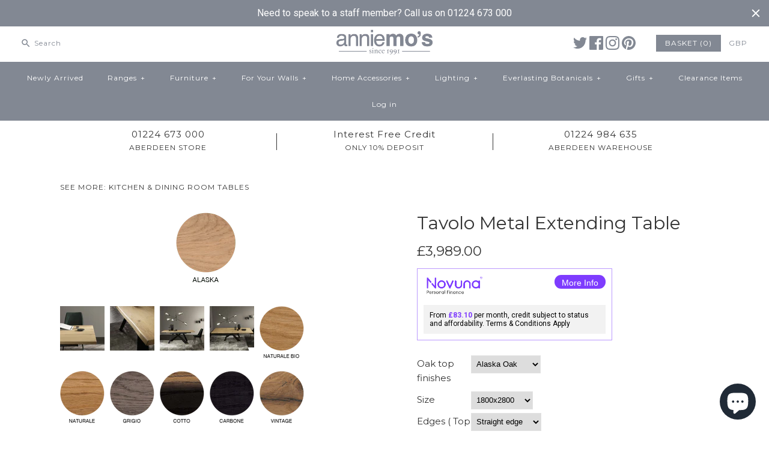

--- FILE ---
content_type: text/html; charset=utf-8
request_url: https://www.anniemos.com/products/tavolo-metal-extending-table
body_size: 46270
content:
<!DOCTYPE html>
<html class="no-js">
<head>
  <meta name="google-site-verification" content="pnr1d00MiIytQJgC7p1Fq2AWs4Hq2Ds67ZyENouF42Q" />
  <script type="text/javascript">
!function(e){if(!window.pintrk){window.pintrk=function()
{window.pintrk.queue.push(Array.prototype.slice.call(arguments))};var
n=window.pintrk;n.queue=[],n.version="3.0";var
t=document.createElement("script");t.async=!0,t.src=e;var
r=document.getElementsByTagName("script")[0];r.parentNode.insertBefore(t,r)}}
("https://s.pinimg.com/ct/core.js"); 

pintrk('load','2612587207402', { em: '', });
pintrk('page');
</script> 
<noscript> 
<img height="1" width="1" style="display:none;" alt=""
src="https://ct.pinterest.com/v3/?tid=2612587207402&noscript=1" /> 
</noscript>
  
<script>
      
    </script>
  <!-- Symmetry 3.0.9 -->
  <meta charset="UTF-8">
  <meta http-equiv="X-UA-Compatible" content="IE=edge,chrome=1">
  <meta name="viewport" content="width=device-width,initial-scale=1.0" />
  <meta name="google-site-verification" content="AXU8hOTssVgAm-fh3Tsg12ddwhihEzIqURYYLKzZTy4" />
  <meta name="theme-color" content="#828893">
  <meta name="google-site-verification" content="AXU8hOTssVgAm-fh3Tsg12ddwhihEzIqURYYLKzZTy4" />
  
  
  <link rel="shortcut icon" href="//www.anniemos.com/cdn/shop/files/favicon.png?v=1613156439" type="image/png" />
  
  
  <title>
    Tavolo Metal Extending Table &ndash; Annie Mo&#39;s
  </title>
  
  <meta name="description" content="Unique and inimitable in its style, created for fun and inspired by the board games Shanghai and Mikado, the table is created by the recess of four helicoidal legs. A must with a timeless taste. It is possible to customize it through wood inserts machined from a solid that can be positioned on the legs, for a guaranteed wow-factor." />
  
  <link rel="canonical" href="https://www.anniemos.com/products/tavolo-metal-extending-table" />
  
  
<meta property="og:site_name" content="Annie Mo&#39;s" />

    <meta property="og:image" content="http://www.anniemos.com/cdn/shop/products/Untitled_11_f46c5751-4ca2-4b61-841e-53bc78005624_1024x1024.png?v=1741256080" />
    <meta property="og:description" content="Tavolo Metal Extending Table Unique and inimitable in its style, created for fun and inspired by the board games, this..." />
    <meta property="og:title" content="Tavolo Metal Extending Table - Annie Mo&#39;s" />
    <meta property="og:type" content="product" />
    <meta property="og:url" content="https://www.anniemos.com/products/tavolo-metal-extending-table" />
    <meta property="og:price:amount" content="3,989.00" />
    <meta property="og:price:currency" content="GBP" />
    <meta property="og:availability" content="instock" />

  
 



  <meta name="twitter:card" content="summary">


  <meta name="twitter:title" content="Tavolo Metal Extending Table">
  <meta name="twitter:description" content="



Tavolo Metal Extending Table
Unique and inimitable in its style, created for fun and inspired by the board games, this table is created by the recess of four helicoidal legs. A must with a timeles">
  <meta name="twitter:image" content="https://www.anniemos.com/cdn/shop/products/Untitled_11_f46c5751-4ca2-4b61-841e-53bc78005624_600x600.png?v=1741256080">
  <meta name="twitter:image:width" content="600">
  <meta name="twitter:image:height" content="600">

  
  



<link href="//fonts.googleapis.com/css?family=Montserrat:400,700|Montserrat:400,700|Raleway:400,700|Montserrat:400,700|Montserrat:400,700" rel="stylesheet" type="text/css">

  
  <link href="//www.anniemos.com/cdn/shop/t/22/assets/styles.scss.css?v=149951618759317821541696199779" rel="stylesheet" type="text/css" media="all" />
  
  
  
  <script src="//ajax.googleapis.com/ajax/libs/jquery/1.8/jquery.min.js" type="text/javascript"></script>
  <script src="//www.anniemos.com/cdn/shopifycloud/storefront/assets/themes_support/api.jquery-7ab1a3a4.js" type="text/javascript"></script>
<script>
  Shopify.money_format = "\u0026pound;{{amount}}";
  window.theme = window.theme || {};
  theme.money_format = "\u0026pound;{{amount}}";
  theme.productData = {};
  document.documentElement.className = document.documentElement.className.replace('no-js', '');
</script>
  
  
  
  
 
<script type="text/javascript">
var google_tag_params = {
ecomm_prodid: 'shopify_GB_7086889107492_40340241252388',
ecomm_pagetype: 'product',
ecomm_totalvalue: 3989.00
};
</script>

  
  
  
  
  

  <script>window.performance && window.performance.mark && window.performance.mark('shopify.content_for_header.start');</script><meta name="google-site-verification" content="AXU8hOTssVgAm-fh3Tsg12ddwhihEzIqURYYLKzZTy4">
<meta name="facebook-domain-verification" content="7tlkbad867cmb17vn2j2i02mn74r7g">
<meta name="facebook-domain-verification" content="smkzbkccf2ixxgeaxnppc8qbqygqxz">
<meta name="facebook-domain-verification" content="gy4r9hzfunxjgtzw154abmm93n1f3u">
<meta name="facebook-domain-verification" content="gpf21b9vrfoxrkq17q48miiivtth6f">
<meta id="shopify-digital-wallet" name="shopify-digital-wallet" content="/3241709/digital_wallets/dialog">
<meta name="shopify-checkout-api-token" content="8e47b78494d9ccf565e8c4b7178bf7b9">
<meta id="in-context-paypal-metadata" data-shop-id="3241709" data-venmo-supported="false" data-environment="production" data-locale="en_US" data-paypal-v4="true" data-currency="GBP">
<link rel="alternate" type="application/json+oembed" href="https://www.anniemos.com/products/tavolo-metal-extending-table.oembed">
<script async="async" src="/checkouts/internal/preloads.js?locale=en-GB"></script>
<link rel="preconnect" href="https://shop.app" crossorigin="anonymous">
<script async="async" src="https://shop.app/checkouts/internal/preloads.js?locale=en-GB&shop_id=3241709" crossorigin="anonymous"></script>
<script id="apple-pay-shop-capabilities" type="application/json">{"shopId":3241709,"countryCode":"GB","currencyCode":"GBP","merchantCapabilities":["supports3DS"],"merchantId":"gid:\/\/shopify\/Shop\/3241709","merchantName":"Annie Mo's","requiredBillingContactFields":["postalAddress","email","phone"],"requiredShippingContactFields":["postalAddress","email","phone"],"shippingType":"shipping","supportedNetworks":["visa","maestro","masterCard","amex","discover","elo"],"total":{"type":"pending","label":"Annie Mo's","amount":"1.00"},"shopifyPaymentsEnabled":true,"supportsSubscriptions":true}</script>
<script id="shopify-features" type="application/json">{"accessToken":"8e47b78494d9ccf565e8c4b7178bf7b9","betas":["rich-media-storefront-analytics"],"domain":"www.anniemos.com","predictiveSearch":true,"shopId":3241709,"locale":"en"}</script>
<script>var Shopify = Shopify || {};
Shopify.shop = "annie-mos-2.myshopify.com";
Shopify.locale = "en";
Shopify.currency = {"active":"GBP","rate":"1.0"};
Shopify.country = "GB";
Shopify.theme = {"name":"Symmetry Finance V3 ","id":176266768,"schema_name":"Symmetry","schema_version":"3.0.9","theme_store_id":568,"role":"main"};
Shopify.theme.handle = "null";
Shopify.theme.style = {"id":null,"handle":null};
Shopify.cdnHost = "www.anniemos.com/cdn";
Shopify.routes = Shopify.routes || {};
Shopify.routes.root = "/";</script>
<script type="module">!function(o){(o.Shopify=o.Shopify||{}).modules=!0}(window);</script>
<script>!function(o){function n(){var o=[];function n(){o.push(Array.prototype.slice.apply(arguments))}return n.q=o,n}var t=o.Shopify=o.Shopify||{};t.loadFeatures=n(),t.autoloadFeatures=n()}(window);</script>
<script>
  window.ShopifyPay = window.ShopifyPay || {};
  window.ShopifyPay.apiHost = "shop.app\/pay";
  window.ShopifyPay.redirectState = null;
</script>
<script id="shop-js-analytics" type="application/json">{"pageType":"product"}</script>
<script defer="defer" async type="module" src="//www.anniemos.com/cdn/shopifycloud/shop-js/modules/v2/client.init-shop-cart-sync_BdyHc3Nr.en.esm.js"></script>
<script defer="defer" async type="module" src="//www.anniemos.com/cdn/shopifycloud/shop-js/modules/v2/chunk.common_Daul8nwZ.esm.js"></script>
<script type="module">
  await import("//www.anniemos.com/cdn/shopifycloud/shop-js/modules/v2/client.init-shop-cart-sync_BdyHc3Nr.en.esm.js");
await import("//www.anniemos.com/cdn/shopifycloud/shop-js/modules/v2/chunk.common_Daul8nwZ.esm.js");

  window.Shopify.SignInWithShop?.initShopCartSync?.({"fedCMEnabled":true,"windoidEnabled":true});

</script>
<script>
  window.Shopify = window.Shopify || {};
  if (!window.Shopify.featureAssets) window.Shopify.featureAssets = {};
  window.Shopify.featureAssets['shop-js'] = {"shop-cart-sync":["modules/v2/client.shop-cart-sync_QYOiDySF.en.esm.js","modules/v2/chunk.common_Daul8nwZ.esm.js"],"init-fed-cm":["modules/v2/client.init-fed-cm_DchLp9rc.en.esm.js","modules/v2/chunk.common_Daul8nwZ.esm.js"],"shop-button":["modules/v2/client.shop-button_OV7bAJc5.en.esm.js","modules/v2/chunk.common_Daul8nwZ.esm.js"],"init-windoid":["modules/v2/client.init-windoid_DwxFKQ8e.en.esm.js","modules/v2/chunk.common_Daul8nwZ.esm.js"],"shop-cash-offers":["modules/v2/client.shop-cash-offers_DWtL6Bq3.en.esm.js","modules/v2/chunk.common_Daul8nwZ.esm.js","modules/v2/chunk.modal_CQq8HTM6.esm.js"],"shop-toast-manager":["modules/v2/client.shop-toast-manager_CX9r1SjA.en.esm.js","modules/v2/chunk.common_Daul8nwZ.esm.js"],"init-shop-email-lookup-coordinator":["modules/v2/client.init-shop-email-lookup-coordinator_UhKnw74l.en.esm.js","modules/v2/chunk.common_Daul8nwZ.esm.js"],"pay-button":["modules/v2/client.pay-button_DzxNnLDY.en.esm.js","modules/v2/chunk.common_Daul8nwZ.esm.js"],"avatar":["modules/v2/client.avatar_BTnouDA3.en.esm.js"],"init-shop-cart-sync":["modules/v2/client.init-shop-cart-sync_BdyHc3Nr.en.esm.js","modules/v2/chunk.common_Daul8nwZ.esm.js"],"shop-login-button":["modules/v2/client.shop-login-button_D8B466_1.en.esm.js","modules/v2/chunk.common_Daul8nwZ.esm.js","modules/v2/chunk.modal_CQq8HTM6.esm.js"],"init-customer-accounts-sign-up":["modules/v2/client.init-customer-accounts-sign-up_C8fpPm4i.en.esm.js","modules/v2/client.shop-login-button_D8B466_1.en.esm.js","modules/v2/chunk.common_Daul8nwZ.esm.js","modules/v2/chunk.modal_CQq8HTM6.esm.js"],"init-shop-for-new-customer-accounts":["modules/v2/client.init-shop-for-new-customer-accounts_CVTO0Ztu.en.esm.js","modules/v2/client.shop-login-button_D8B466_1.en.esm.js","modules/v2/chunk.common_Daul8nwZ.esm.js","modules/v2/chunk.modal_CQq8HTM6.esm.js"],"init-customer-accounts":["modules/v2/client.init-customer-accounts_dRgKMfrE.en.esm.js","modules/v2/client.shop-login-button_D8B466_1.en.esm.js","modules/v2/chunk.common_Daul8nwZ.esm.js","modules/v2/chunk.modal_CQq8HTM6.esm.js"],"shop-follow-button":["modules/v2/client.shop-follow-button_CkZpjEct.en.esm.js","modules/v2/chunk.common_Daul8nwZ.esm.js","modules/v2/chunk.modal_CQq8HTM6.esm.js"],"lead-capture":["modules/v2/client.lead-capture_BntHBhfp.en.esm.js","modules/v2/chunk.common_Daul8nwZ.esm.js","modules/v2/chunk.modal_CQq8HTM6.esm.js"],"checkout-modal":["modules/v2/client.checkout-modal_CfxcYbTm.en.esm.js","modules/v2/chunk.common_Daul8nwZ.esm.js","modules/v2/chunk.modal_CQq8HTM6.esm.js"],"shop-login":["modules/v2/client.shop-login_Da4GZ2H6.en.esm.js","modules/v2/chunk.common_Daul8nwZ.esm.js","modules/v2/chunk.modal_CQq8HTM6.esm.js"],"payment-terms":["modules/v2/client.payment-terms_MV4M3zvL.en.esm.js","modules/v2/chunk.common_Daul8nwZ.esm.js","modules/v2/chunk.modal_CQq8HTM6.esm.js"]};
</script>
<script>(function() {
  var isLoaded = false;
  function asyncLoad() {
    if (isLoaded) return;
    isLoaded = true;
    var urls = ["https:\/\/cdn.jsdelivr.net\/gh\/apphq\/slidecart-dist@master\/slidecarthq-forward.js?4\u0026shop=annie-mos-2.myshopify.com","\/\/cdn.shopify.com\/proxy\/95c9dbf98fa4f0d7a6b5db7296c8718a19533922d066fc825b40937f76bebfa4\/storage.googleapis.com\/singleton-software-bucket\/secondimageonhover\/prod\/main.js?shop=annie-mos-2.myshopify.com\u0026sp-cache-control=cHVibGljLCBtYXgtYWdlPTkwMA","https:\/\/s3.eu-west-1.amazonaws.com\/production-klarna-il-shopify-osm\/a6c5e37d3b587ca7438f15aa90b429b47085a035\/annie-mos-2.myshopify.com-1708621383407.js?shop=annie-mos-2.myshopify.com","https:\/\/cdn.hextom.com\/js\/quickannouncementbar.js?shop=annie-mos-2.myshopify.com","https:\/\/ecommerce.what3words.com\/js\/w3w.js?shop=annie-mos-2.myshopify.com"];
    for (var i = 0; i < urls.length; i++) {
      var s = document.createElement('script');
      s.type = 'text/javascript';
      s.async = true;
      s.src = urls[i];
      var x = document.getElementsByTagName('script')[0];
      x.parentNode.insertBefore(s, x);
    }
  };
  if(window.attachEvent) {
    window.attachEvent('onload', asyncLoad);
  } else {
    window.addEventListener('load', asyncLoad, false);
  }
})();</script>
<script id="__st">var __st={"a":3241709,"offset":0,"reqid":"97d64625-56ef-494b-8a4e-21b9f88198e2-1768988448","pageurl":"www.anniemos.com\/products\/tavolo-metal-extending-table","u":"8193e4cea7a1","p":"product","rtyp":"product","rid":7086889107492};</script>
<script>window.ShopifyPaypalV4VisibilityTracking = true;</script>
<script id="captcha-bootstrap">!function(){'use strict';const t='contact',e='account',n='new_comment',o=[[t,t],['blogs',n],['comments',n],[t,'customer']],c=[[e,'customer_login'],[e,'guest_login'],[e,'recover_customer_password'],[e,'create_customer']],r=t=>t.map((([t,e])=>`form[action*='/${t}']:not([data-nocaptcha='true']) input[name='form_type'][value='${e}']`)).join(','),a=t=>()=>t?[...document.querySelectorAll(t)].map((t=>t.form)):[];function s(){const t=[...o],e=r(t);return a(e)}const i='password',u='form_key',d=['recaptcha-v3-token','g-recaptcha-response','h-captcha-response',i],f=()=>{try{return window.sessionStorage}catch{return}},m='__shopify_v',_=t=>t.elements[u];function p(t,e,n=!1){try{const o=window.sessionStorage,c=JSON.parse(o.getItem(e)),{data:r}=function(t){const{data:e,action:n}=t;return t[m]||n?{data:e,action:n}:{data:t,action:n}}(c);for(const[e,n]of Object.entries(r))t.elements[e]&&(t.elements[e].value=n);n&&o.removeItem(e)}catch(o){console.error('form repopulation failed',{error:o})}}const l='form_type',E='cptcha';function T(t){t.dataset[E]=!0}const w=window,h=w.document,L='Shopify',v='ce_forms',y='captcha';let A=!1;((t,e)=>{const n=(g='f06e6c50-85a8-45c8-87d0-21a2b65856fe',I='https://cdn.shopify.com/shopifycloud/storefront-forms-hcaptcha/ce_storefront_forms_captcha_hcaptcha.v1.5.2.iife.js',D={infoText:'Protected by hCaptcha',privacyText:'Privacy',termsText:'Terms'},(t,e,n)=>{const o=w[L][v],c=o.bindForm;if(c)return c(t,g,e,D).then(n);var r;o.q.push([[t,g,e,D],n]),r=I,A||(h.body.append(Object.assign(h.createElement('script'),{id:'captcha-provider',async:!0,src:r})),A=!0)});var g,I,D;w[L]=w[L]||{},w[L][v]=w[L][v]||{},w[L][v].q=[],w[L][y]=w[L][y]||{},w[L][y].protect=function(t,e){n(t,void 0,e),T(t)},Object.freeze(w[L][y]),function(t,e,n,w,h,L){const[v,y,A,g]=function(t,e,n){const i=e?o:[],u=t?c:[],d=[...i,...u],f=r(d),m=r(i),_=r(d.filter((([t,e])=>n.includes(e))));return[a(f),a(m),a(_),s()]}(w,h,L),I=t=>{const e=t.target;return e instanceof HTMLFormElement?e:e&&e.form},D=t=>v().includes(t);t.addEventListener('submit',(t=>{const e=I(t);if(!e)return;const n=D(e)&&!e.dataset.hcaptchaBound&&!e.dataset.recaptchaBound,o=_(e),c=g().includes(e)&&(!o||!o.value);(n||c)&&t.preventDefault(),c&&!n&&(function(t){try{if(!f())return;!function(t){const e=f();if(!e)return;const n=_(t);if(!n)return;const o=n.value;o&&e.removeItem(o)}(t);const e=Array.from(Array(32),(()=>Math.random().toString(36)[2])).join('');!function(t,e){_(t)||t.append(Object.assign(document.createElement('input'),{type:'hidden',name:u})),t.elements[u].value=e}(t,e),function(t,e){const n=f();if(!n)return;const o=[...t.querySelectorAll(`input[type='${i}']`)].map((({name:t})=>t)),c=[...d,...o],r={};for(const[a,s]of new FormData(t).entries())c.includes(a)||(r[a]=s);n.setItem(e,JSON.stringify({[m]:1,action:t.action,data:r}))}(t,e)}catch(e){console.error('failed to persist form',e)}}(e),e.submit())}));const S=(t,e)=>{t&&!t.dataset[E]&&(n(t,e.some((e=>e===t))),T(t))};for(const o of['focusin','change'])t.addEventListener(o,(t=>{const e=I(t);D(e)&&S(e,y())}));const B=e.get('form_key'),M=e.get(l),P=B&&M;t.addEventListener('DOMContentLoaded',(()=>{const t=y();if(P)for(const e of t)e.elements[l].value===M&&p(e,B);[...new Set([...A(),...v().filter((t=>'true'===t.dataset.shopifyCaptcha))])].forEach((e=>S(e,t)))}))}(h,new URLSearchParams(w.location.search),n,t,e,['guest_login'])})(!0,!0)}();</script>
<script integrity="sha256-4kQ18oKyAcykRKYeNunJcIwy7WH5gtpwJnB7kiuLZ1E=" data-source-attribution="shopify.loadfeatures" defer="defer" src="//www.anniemos.com/cdn/shopifycloud/storefront/assets/storefront/load_feature-a0a9edcb.js" crossorigin="anonymous"></script>
<script crossorigin="anonymous" defer="defer" src="//www.anniemos.com/cdn/shopifycloud/storefront/assets/shopify_pay/storefront-65b4c6d7.js?v=20250812"></script>
<script data-source-attribution="shopify.dynamic_checkout.dynamic.init">var Shopify=Shopify||{};Shopify.PaymentButton=Shopify.PaymentButton||{isStorefrontPortableWallets:!0,init:function(){window.Shopify.PaymentButton.init=function(){};var t=document.createElement("script");t.src="https://www.anniemos.com/cdn/shopifycloud/portable-wallets/latest/portable-wallets.en.js",t.type="module",document.head.appendChild(t)}};
</script>
<script data-source-attribution="shopify.dynamic_checkout.buyer_consent">
  function portableWalletsHideBuyerConsent(e){var t=document.getElementById("shopify-buyer-consent"),n=document.getElementById("shopify-subscription-policy-button");t&&n&&(t.classList.add("hidden"),t.setAttribute("aria-hidden","true"),n.removeEventListener("click",e))}function portableWalletsShowBuyerConsent(e){var t=document.getElementById("shopify-buyer-consent"),n=document.getElementById("shopify-subscription-policy-button");t&&n&&(t.classList.remove("hidden"),t.removeAttribute("aria-hidden"),n.addEventListener("click",e))}window.Shopify?.PaymentButton&&(window.Shopify.PaymentButton.hideBuyerConsent=portableWalletsHideBuyerConsent,window.Shopify.PaymentButton.showBuyerConsent=portableWalletsShowBuyerConsent);
</script>
<script data-source-attribution="shopify.dynamic_checkout.cart.bootstrap">document.addEventListener("DOMContentLoaded",(function(){function t(){return document.querySelector("shopify-accelerated-checkout-cart, shopify-accelerated-checkout")}if(t())Shopify.PaymentButton.init();else{new MutationObserver((function(e,n){t()&&(Shopify.PaymentButton.init(),n.disconnect())})).observe(document.body,{childList:!0,subtree:!0})}}));
</script>
<script id='scb4127' type='text/javascript' async='' src='https://www.anniemos.com/cdn/shopifycloud/privacy-banner/storefront-banner.js'></script><link id="shopify-accelerated-checkout-styles" rel="stylesheet" media="screen" href="https://www.anniemos.com/cdn/shopifycloud/portable-wallets/latest/accelerated-checkout-backwards-compat.css" crossorigin="anonymous">
<style id="shopify-accelerated-checkout-cart">
        #shopify-buyer-consent {
  margin-top: 1em;
  display: inline-block;
  width: 100%;
}

#shopify-buyer-consent.hidden {
  display: none;
}

#shopify-subscription-policy-button {
  background: none;
  border: none;
  padding: 0;
  text-decoration: underline;
  font-size: inherit;
  cursor: pointer;
}

#shopify-subscription-policy-button::before {
  box-shadow: none;
}

      </style>

<script>window.performance && window.performance.mark && window.performance.mark('shopify.content_for_header.end');</script>
  
  <!-- Google Tag Manager -->
<script>(function(w,d,s,l,i){w[l]=w[l]||[];w[l].push({'gtm.start':
new Date().getTime(),event:'gtm.js'});var f=d.getElementsByTagName(s)[0],
j=d.createElement(s),dl=l!='dataLayer'?'&l='+l:'';j.async=true;j.src=
'https://www.googletagmanager.com/gtm.js?id='+i+dl;f.parentNode.insertBefore(j,f);
})(window,document,'script','dataLayer','GTM-TZ52BZ4');</script>
<!-- End Google Tag Manager -->
<!-- Hits Analytics tracking code -->

  

<!-- end of Hits Analytics code -->

<!-- ROIHunterEasy HeadSnippet start -->

    <!-- RHEasy Global Site Tag (gtag.js) - Google AdWords: 863145408 --><script async src="https://www.googletagmanager.com/gtag/js?id=AW-863145408"></script><script>
  window.dataLayer = window.dataLayer || [];
  function gtag(){dataLayer.push(arguments);}
  gtag('js', new Date());

  gtag('config', 'AW-863145408');
</script>

    <script type="text/javascript">
        (function() {

            var remarketingType = 'OTHER';

             // if current page is NOT cart page
            var cartPageActive = false; // unset cart page flag
            

             // if current page is product page
            var productPageActive = true; // set product page flag

            // purpose of this object is already described above
            var facebookEventParams = {
                value: '3989.0',
                content_name: 'Tavolo Metal Extending Table',
                content_type: 'product',
                currency: 'GBP',
                owner: 'rh_easy',
                content_ids: [ 'shopify_7086889107492_40340241252388' ]
        };

            var prodId = 'shopify_7086889107492_40340241252388';
            var prodTotalValue = 3989.0;
            // same as facebookEventParams but for google
            if (remarketingType == 'OTHER') {
                var googleTagParams = {
                    dynx_itemid: prodId,
                    dynx_pagetype: 'offerdetail',
                    dynx_totalvalue: prodTotalValue
                };
            } else {
                var googleTagParams = { // same iteration logic as in itemsCart but for google we need product ids only
                    ecomm_prodid: prodId,
                    ecomm_pagetype: 'product',
                    ecomm_totalvalue: prodTotalValue
                };
            }

            

            
            var collectionPageActive = false;
            

            
            var mainPageActive = false;
            

            var cartPage = {
                active: cartPageActive, // flag true/false
                // if facebookEventParams is undefined set facebookEventParams = null
                facebookEventParams: typeof facebookEventParams !== 'undefined' ? facebookEventParams : null,
                googleTagParams: typeof googleTagParams !== 'undefined' ? googleTagParams : null
            };

            var productPage = {
                active: productPageActive, // flag true/false
                facebookEventParams: typeof facebookEventParams !== 'undefined' ? facebookEventParams : null,
                googleTagParams: typeof googleTagParams !== 'undefined' ? googleTagParams : null
            };

            var collectionPage = {
                active: collectionPageActive, // flag true/false
                facebookEventParams: null,
                googleTagParams: typeof googleTagParams !== 'undefined' ? googleTagParams : null
            };

            var mainPage = {
                active: mainPageActive,
                facebookEventParams: null,
                googleTagParams: typeof googleTagParams !== 'undefined' ? googleTagParams : null
            };

            // here we initialize our global object which contains all necessary information for
            // our all scripts which fired some google or facebook analytic events etc.
            // we should use some unique name to identify this object to avoid names conflict
            // relative to other global objects
            var hash = 'ROIHunterEasy_5a83c915b9f3150f071dd42973557062ac2f30b295a5b6393544410da07ecb27';
            window[hash] = {
                cartPage: cartPage,
                productPage: productPage,
                collectionPage: collectionPage,
                mainPage: mainPage,
                remarketingType: remarketingType
            };

            // begin: initialize our rheasy_fbq object for facebook tracking
            window[hash].rheasy_fbq = function() {
                if (arguments.length === 0) {
                    return;
                }

                var pixelId, trackType, contentObj;     //get parameters:

                if (typeof arguments[0] === 'string') pixelId = arguments[0];       //param string PIXEL ID
                if (typeof arguments[1] === 'string') trackType = arguments[1];     //param string TRACK TYPE (PageView, Purchase)
                if (typeof arguments[2] === 'object') contentObj = arguments[2];    //param object (may be null):
                                                                                    //    {value : subtotal_price,
                                                                                    //     content_type : some_string,
                                                                                    //     currency : shop_curency,
                                                                                    //     contents : [{id, quantity, item_price}, ...] instance of array
                                                                                    //    }

                var argumentsAreValid = typeof pixelId === 'string' && pixelId.replace(/\s+/gi, '') !== '' &&
                    typeof trackType === 'string' && trackType.replace(/\s+/gi, '') !== '';

                if (!argumentsAreValid) {
                    console.error('RH PIXEL - INVALID ARGUMENTS');
                    return;
                }

                var params = [];
                params.push('id=' + encodeURIComponent(pixelId));
                switch (trackType) {
                    case 'PageView':
                    case 'ViewContent':
                    case 'Search':
                    case 'AddToCart':
                    case 'InitiateCheckout':
                    case 'AddPaymentInfo':
                    case 'Lead':
                    case 'CompleteRegistration':
                    case 'Purchase':
                    case 'AddToWishlist':
                        params.push('ev=' + encodeURIComponent(trackType));
                        break;
                    default:
                        console.error('RH PIXEL - BAD TRACKTYPE');
                        return;
                }

                params.push('dl=' + encodeURIComponent(document.location.href));
                if (document.referrer) params.push('rl=' + encodeURIComponent(document.referrer));
                params.push('if=false');
                params.push('ts=' + new Date().getTime());

                /* Custom parameters to string */
                if (typeof contentObj === 'object') {                                               //`contents : [{id, quantity, item_price}, ...]` to string
                    for (var u in contentObj) {
                        if (typeof contentObj[u] === 'object' && contentObj[u] instanceof Array) {  // `[{id, quantity, item_price}, ...]` to string
                            if (contentObj[u].length > 0) {
                                for (var y = 0; y < contentObj[u].length; y++) {
                                    if (typeof contentObj[u][y] === 'object') {                     // `{id, quantity, item_price}` to string
                                        contentObj[u][y] = JSON.stringify(contentObj[u][y]);
                                    }
                                    contentObj[u][y] = (contentObj[u][y] + '')  //JSON to string
                                        .replace(/^\s+|\s+$/gi, '')             //delete white characterts from begin on end of the string
                                        .replace(/\s+/gi, ' ')                  //replace white characters inside string to ' '
                                }
                                params.push('cd[' + u + ']=' + encodeURIComponent(contentObj[u].join(',')   //create JSON array - [param1,param2,param3]
                                    .replace(/^/gi, '[')
                                    .replace(/$/gi, ']')))
                            }
                        } else if (typeof contentObj[u] === 'string') {
                            params.push('cd[' + u + ']=' + encodeURIComponent(contentObj[u]));
                        }
                    }
                }

                var imgId = new Date().getTime();
                var img = document.createElement('img');
                img.id = 'fb_' + imgId, img.src = 'https://www.facebook.com/tr/?' + params.join('&'), img.width = 1, img.height = 1, img.style = 'display:none;';
                document.head.appendChild(img);
                window.setTimeout(function() { var t = document.getElementById('fb_' + imgId);
                    t.parentElement.removeChild(t); }, 1000);

            };
            // end of: initializing rheasy_fbq object
        })();
    </script><!-- ROIHunterEasy HeadSnippet end -->
<script type="text/javascript">
	
		var productSIHHandle = 'tavolo-metal-extending-table';
	
	var isCartPage = false;
	
</script>
<script type="text/javascript">var show_classic_device = '1';var show_touch_device = '1';</script><!-- BEGIN app block: shopify://apps/klaviyo-email-marketing-sms/blocks/klaviyo-onsite-embed/2632fe16-c075-4321-a88b-50b567f42507 -->












  <script async src="https://static.klaviyo.com/onsite/js/WZJBW4/klaviyo.js?company_id=WZJBW4"></script>
  <script>!function(){if(!window.klaviyo){window._klOnsite=window._klOnsite||[];try{window.klaviyo=new Proxy({},{get:function(n,i){return"push"===i?function(){var n;(n=window._klOnsite).push.apply(n,arguments)}:function(){for(var n=arguments.length,o=new Array(n),w=0;w<n;w++)o[w]=arguments[w];var t="function"==typeof o[o.length-1]?o.pop():void 0,e=new Promise((function(n){window._klOnsite.push([i].concat(o,[function(i){t&&t(i),n(i)}]))}));return e}}})}catch(n){window.klaviyo=window.klaviyo||[],window.klaviyo.push=function(){var n;(n=window._klOnsite).push.apply(n,arguments)}}}}();</script>

  
    <script id="viewed_product">
      if (item == null) {
        var _learnq = _learnq || [];

        var MetafieldReviews = null
        var MetafieldYotpoRating = null
        var MetafieldYotpoCount = null
        var MetafieldLooxRating = null
        var MetafieldLooxCount = null
        var okendoProduct = null
        var okendoProductReviewCount = null
        var okendoProductReviewAverageValue = null
        try {
          // The following fields are used for Customer Hub recently viewed in order to add reviews.
          // This information is not part of __kla_viewed. Instead, it is part of __kla_viewed_reviewed_items
          MetafieldReviews = {};
          MetafieldYotpoRating = null
          MetafieldYotpoCount = null
          MetafieldLooxRating = null
          MetafieldLooxCount = null

          okendoProduct = null
          // If the okendo metafield is not legacy, it will error, which then requires the new json formatted data
          if (okendoProduct && 'error' in okendoProduct) {
            okendoProduct = null
          }
          okendoProductReviewCount = okendoProduct ? okendoProduct.reviewCount : null
          okendoProductReviewAverageValue = okendoProduct ? okendoProduct.reviewAverageValue : null
        } catch (error) {
          console.error('Error in Klaviyo onsite reviews tracking:', error);
        }

        var item = {
          Name: "Tavolo Metal Extending Table",
          ProductID: 7086889107492,
          Categories: ["Tables","Tavoli Extending tables"],
          ImageURL: "https://www.anniemos.com/cdn/shop/products/Untitled_11_f46c5751-4ca2-4b61-841e-53bc78005624_grande.png?v=1741256080",
          URL: "https://www.anniemos.com/products/tavolo-metal-extending-table",
          Brand: "Altacorte",
          Price: "\u0026pound;3,989.00",
          Value: "3,989.00",
          CompareAtPrice: "\u0026pound;0.00"
        };
        _learnq.push(['track', 'Viewed Product', item]);
        _learnq.push(['trackViewedItem', {
          Title: item.Name,
          ItemId: item.ProductID,
          Categories: item.Categories,
          ImageUrl: item.ImageURL,
          Url: item.URL,
          Metadata: {
            Brand: item.Brand,
            Price: item.Price,
            Value: item.Value,
            CompareAtPrice: item.CompareAtPrice
          },
          metafields:{
            reviews: MetafieldReviews,
            yotpo:{
              rating: MetafieldYotpoRating,
              count: MetafieldYotpoCount,
            },
            loox:{
              rating: MetafieldLooxRating,
              count: MetafieldLooxCount,
            },
            okendo: {
              rating: okendoProductReviewAverageValue,
              count: okendoProductReviewCount,
            }
          }
        }]);
      }
    </script>
  




  <script>
    window.klaviyoReviewsProductDesignMode = false
  </script>







<!-- END app block --><!-- BEGIN app block: shopify://apps/doofinder-search-discovery/blocks/doofinder-script/1abc6bc6-ff36-4a37-9034-effae4a47cf6 -->
  <script>
    (function(w, k) {w[k] = window[k] || function () { (window[k].q = window[k].q || []).push(arguments) }})(window, "doofinderApp")
    var dfKvCustomerEmail = "";

    doofinderApp("config", "currency", Shopify.currency.active);
    doofinderApp("config", "language", Shopify.locale);
    var context = Shopify.country;
    
    doofinderApp("config", "priceName", context);
    localStorage.setItem("shopify-language", Shopify.locale);

    doofinderApp("init", "layer", {
      params:{
        "":{
          exclude: {
            not_published_in: [context]
          }
        },
        "product":{
          exclude: {
            not_published_in: [context]
          }
        }
      }
    });
  </script>

  <script src="https://eu1-config.doofinder.com/2.x/ba758cb4-ed1e-48a4-9360-7816a70fc507.js" async></script>



<!-- END app block --><script src="https://cdn.shopify.com/extensions/e8878072-2f6b-4e89-8082-94b04320908d/inbox-1254/assets/inbox-chat-loader.js" type="text/javascript" defer="defer"></script>
<link href="https://monorail-edge.shopifysvc.com" rel="dns-prefetch">
<script>(function(){if ("sendBeacon" in navigator && "performance" in window) {try {var session_token_from_headers = performance.getEntriesByType('navigation')[0].serverTiming.find(x => x.name == '_s').description;} catch {var session_token_from_headers = undefined;}var session_cookie_matches = document.cookie.match(/_shopify_s=([^;]*)/);var session_token_from_cookie = session_cookie_matches && session_cookie_matches.length === 2 ? session_cookie_matches[1] : "";var session_token = session_token_from_headers || session_token_from_cookie || "";function handle_abandonment_event(e) {var entries = performance.getEntries().filter(function(entry) {return /monorail-edge.shopifysvc.com/.test(entry.name);});if (!window.abandonment_tracked && entries.length === 0) {window.abandonment_tracked = true;var currentMs = Date.now();var navigation_start = performance.timing.navigationStart;var payload = {shop_id: 3241709,url: window.location.href,navigation_start,duration: currentMs - navigation_start,session_token,page_type: "product"};window.navigator.sendBeacon("https://monorail-edge.shopifysvc.com/v1/produce", JSON.stringify({schema_id: "online_store_buyer_site_abandonment/1.1",payload: payload,metadata: {event_created_at_ms: currentMs,event_sent_at_ms: currentMs}}));}}window.addEventListener('pagehide', handle_abandonment_event);}}());</script>
<script id="web-pixels-manager-setup">(function e(e,d,r,n,o){if(void 0===o&&(o={}),!Boolean(null===(a=null===(i=window.Shopify)||void 0===i?void 0:i.analytics)||void 0===a?void 0:a.replayQueue)){var i,a;window.Shopify=window.Shopify||{};var t=window.Shopify;t.analytics=t.analytics||{};var s=t.analytics;s.replayQueue=[],s.publish=function(e,d,r){return s.replayQueue.push([e,d,r]),!0};try{self.performance.mark("wpm:start")}catch(e){}var l=function(){var e={modern:/Edge?\/(1{2}[4-9]|1[2-9]\d|[2-9]\d{2}|\d{4,})\.\d+(\.\d+|)|Firefox\/(1{2}[4-9]|1[2-9]\d|[2-9]\d{2}|\d{4,})\.\d+(\.\d+|)|Chrom(ium|e)\/(9{2}|\d{3,})\.\d+(\.\d+|)|(Maci|X1{2}).+ Version\/(15\.\d+|(1[6-9]|[2-9]\d|\d{3,})\.\d+)([,.]\d+|)( \(\w+\)|)( Mobile\/\w+|) Safari\/|Chrome.+OPR\/(9{2}|\d{3,})\.\d+\.\d+|(CPU[ +]OS|iPhone[ +]OS|CPU[ +]iPhone|CPU IPhone OS|CPU iPad OS)[ +]+(15[._]\d+|(1[6-9]|[2-9]\d|\d{3,})[._]\d+)([._]\d+|)|Android:?[ /-](13[3-9]|1[4-9]\d|[2-9]\d{2}|\d{4,})(\.\d+|)(\.\d+|)|Android.+Firefox\/(13[5-9]|1[4-9]\d|[2-9]\d{2}|\d{4,})\.\d+(\.\d+|)|Android.+Chrom(ium|e)\/(13[3-9]|1[4-9]\d|[2-9]\d{2}|\d{4,})\.\d+(\.\d+|)|SamsungBrowser\/([2-9]\d|\d{3,})\.\d+/,legacy:/Edge?\/(1[6-9]|[2-9]\d|\d{3,})\.\d+(\.\d+|)|Firefox\/(5[4-9]|[6-9]\d|\d{3,})\.\d+(\.\d+|)|Chrom(ium|e)\/(5[1-9]|[6-9]\d|\d{3,})\.\d+(\.\d+|)([\d.]+$|.*Safari\/(?![\d.]+ Edge\/[\d.]+$))|(Maci|X1{2}).+ Version\/(10\.\d+|(1[1-9]|[2-9]\d|\d{3,})\.\d+)([,.]\d+|)( \(\w+\)|)( Mobile\/\w+|) Safari\/|Chrome.+OPR\/(3[89]|[4-9]\d|\d{3,})\.\d+\.\d+|(CPU[ +]OS|iPhone[ +]OS|CPU[ +]iPhone|CPU IPhone OS|CPU iPad OS)[ +]+(10[._]\d+|(1[1-9]|[2-9]\d|\d{3,})[._]\d+)([._]\d+|)|Android:?[ /-](13[3-9]|1[4-9]\d|[2-9]\d{2}|\d{4,})(\.\d+|)(\.\d+|)|Mobile Safari.+OPR\/([89]\d|\d{3,})\.\d+\.\d+|Android.+Firefox\/(13[5-9]|1[4-9]\d|[2-9]\d{2}|\d{4,})\.\d+(\.\d+|)|Android.+Chrom(ium|e)\/(13[3-9]|1[4-9]\d|[2-9]\d{2}|\d{4,})\.\d+(\.\d+|)|Android.+(UC? ?Browser|UCWEB|U3)[ /]?(15\.([5-9]|\d{2,})|(1[6-9]|[2-9]\d|\d{3,})\.\d+)\.\d+|SamsungBrowser\/(5\.\d+|([6-9]|\d{2,})\.\d+)|Android.+MQ{2}Browser\/(14(\.(9|\d{2,})|)|(1[5-9]|[2-9]\d|\d{3,})(\.\d+|))(\.\d+|)|K[Aa][Ii]OS\/(3\.\d+|([4-9]|\d{2,})\.\d+)(\.\d+|)/},d=e.modern,r=e.legacy,n=navigator.userAgent;return n.match(d)?"modern":n.match(r)?"legacy":"unknown"}(),u="modern"===l?"modern":"legacy",c=(null!=n?n:{modern:"",legacy:""})[u],f=function(e){return[e.baseUrl,"/wpm","/b",e.hashVersion,"modern"===e.buildTarget?"m":"l",".js"].join("")}({baseUrl:d,hashVersion:r,buildTarget:u}),m=function(e){var d=e.version,r=e.bundleTarget,n=e.surface,o=e.pageUrl,i=e.monorailEndpoint;return{emit:function(e){var a=e.status,t=e.errorMsg,s=(new Date).getTime(),l=JSON.stringify({metadata:{event_sent_at_ms:s},events:[{schema_id:"web_pixels_manager_load/3.1",payload:{version:d,bundle_target:r,page_url:o,status:a,surface:n,error_msg:t},metadata:{event_created_at_ms:s}}]});if(!i)return console&&console.warn&&console.warn("[Web Pixels Manager] No Monorail endpoint provided, skipping logging."),!1;try{return self.navigator.sendBeacon.bind(self.navigator)(i,l)}catch(e){}var u=new XMLHttpRequest;try{return u.open("POST",i,!0),u.setRequestHeader("Content-Type","text/plain"),u.send(l),!0}catch(e){return console&&console.warn&&console.warn("[Web Pixels Manager] Got an unhandled error while logging to Monorail."),!1}}}}({version:r,bundleTarget:l,surface:e.surface,pageUrl:self.location.href,monorailEndpoint:e.monorailEndpoint});try{o.browserTarget=l,function(e){var d=e.src,r=e.async,n=void 0===r||r,o=e.onload,i=e.onerror,a=e.sri,t=e.scriptDataAttributes,s=void 0===t?{}:t,l=document.createElement("script"),u=document.querySelector("head"),c=document.querySelector("body");if(l.async=n,l.src=d,a&&(l.integrity=a,l.crossOrigin="anonymous"),s)for(var f in s)if(Object.prototype.hasOwnProperty.call(s,f))try{l.dataset[f]=s[f]}catch(e){}if(o&&l.addEventListener("load",o),i&&l.addEventListener("error",i),u)u.appendChild(l);else{if(!c)throw new Error("Did not find a head or body element to append the script");c.appendChild(l)}}({src:f,async:!0,onload:function(){if(!function(){var e,d;return Boolean(null===(d=null===(e=window.Shopify)||void 0===e?void 0:e.analytics)||void 0===d?void 0:d.initialized)}()){var d=window.webPixelsManager.init(e)||void 0;if(d){var r=window.Shopify.analytics;r.replayQueue.forEach((function(e){var r=e[0],n=e[1],o=e[2];d.publishCustomEvent(r,n,o)})),r.replayQueue=[],r.publish=d.publishCustomEvent,r.visitor=d.visitor,r.initialized=!0}}},onerror:function(){return m.emit({status:"failed",errorMsg:"".concat(f," has failed to load")})},sri:function(e){var d=/^sha384-[A-Za-z0-9+/=]+$/;return"string"==typeof e&&d.test(e)}(c)?c:"",scriptDataAttributes:o}),m.emit({status:"loading"})}catch(e){m.emit({status:"failed",errorMsg:(null==e?void 0:e.message)||"Unknown error"})}}})({shopId: 3241709,storefrontBaseUrl: "https://www.anniemos.com",extensionsBaseUrl: "https://extensions.shopifycdn.com/cdn/shopifycloud/web-pixels-manager",monorailEndpoint: "https://monorail-edge.shopifysvc.com/unstable/produce_batch",surface: "storefront-renderer",enabledBetaFlags: ["2dca8a86"],webPixelsConfigList: [{"id":"2177958274","configuration":"{\"accountID\":\"WZJBW4\",\"webPixelConfig\":\"eyJlbmFibGVBZGRlZFRvQ2FydEV2ZW50cyI6IHRydWV9\"}","eventPayloadVersion":"v1","runtimeContext":"STRICT","scriptVersion":"524f6c1ee37bacdca7657a665bdca589","type":"APP","apiClientId":123074,"privacyPurposes":["ANALYTICS","MARKETING"],"dataSharingAdjustments":{"protectedCustomerApprovalScopes":["read_customer_address","read_customer_email","read_customer_name","read_customer_personal_data","read_customer_phone"]}},{"id":"302612516","configuration":"{\"config\":\"{\\\"pixel_id\\\":\\\"AW-664519805\\\",\\\"target_country\\\":\\\"GB\\\",\\\"gtag_events\\\":[{\\\"type\\\":\\\"search\\\",\\\"action_label\\\":\\\"AW-664519805\\\/N54_CJW3xMUBEP2I77wC\\\"},{\\\"type\\\":\\\"begin_checkout\\\",\\\"action_label\\\":\\\"AW-664519805\\\/XA3dCJK3xMUBEP2I77wC\\\"},{\\\"type\\\":\\\"view_item\\\",\\\"action_label\\\":[\\\"AW-664519805\\\/hfZQCIy3xMUBEP2I77wC\\\",\\\"MC-51RJ7D684V\\\"]},{\\\"type\\\":\\\"purchase\\\",\\\"action_label\\\":[\\\"AW-664519805\\\/6Sc2CMixxMUBEP2I77wC\\\",\\\"MC-51RJ7D684V\\\"]},{\\\"type\\\":\\\"page_view\\\",\\\"action_label\\\":[\\\"AW-664519805\\\/49V8CMWxxMUBEP2I77wC\\\",\\\"MC-51RJ7D684V\\\"]},{\\\"type\\\":\\\"add_payment_info\\\",\\\"action_label\\\":\\\"AW-664519805\\\/_9JACJi3xMUBEP2I77wC\\\"},{\\\"type\\\":\\\"add_to_cart\\\",\\\"action_label\\\":\\\"AW-664519805\\\/Qwd4CI-3xMUBEP2I77wC\\\"}],\\\"enable_monitoring_mode\\\":false}\"}","eventPayloadVersion":"v1","runtimeContext":"OPEN","scriptVersion":"b2a88bafab3e21179ed38636efcd8a93","type":"APP","apiClientId":1780363,"privacyPurposes":[],"dataSharingAdjustments":{"protectedCustomerApprovalScopes":["read_customer_address","read_customer_email","read_customer_name","read_customer_personal_data","read_customer_phone"]}},{"id":"156696612","configuration":"{\"pixel_id\":\"905990816219284\",\"pixel_type\":\"facebook_pixel\",\"metaapp_system_user_token\":\"-\"}","eventPayloadVersion":"v1","runtimeContext":"OPEN","scriptVersion":"ca16bc87fe92b6042fbaa3acc2fbdaa6","type":"APP","apiClientId":2329312,"privacyPurposes":["ANALYTICS","MARKETING","SALE_OF_DATA"],"dataSharingAdjustments":{"protectedCustomerApprovalScopes":["read_customer_address","read_customer_email","read_customer_name","read_customer_personal_data","read_customer_phone"]}},{"id":"204898690","eventPayloadVersion":"v1","runtimeContext":"LAX","scriptVersion":"1","type":"CUSTOM","privacyPurposes":["ANALYTICS"],"name":"Google Analytics tag (migrated)"},{"id":"shopify-app-pixel","configuration":"{}","eventPayloadVersion":"v1","runtimeContext":"STRICT","scriptVersion":"0450","apiClientId":"shopify-pixel","type":"APP","privacyPurposes":["ANALYTICS","MARKETING"]},{"id":"shopify-custom-pixel","eventPayloadVersion":"v1","runtimeContext":"LAX","scriptVersion":"0450","apiClientId":"shopify-pixel","type":"CUSTOM","privacyPurposes":["ANALYTICS","MARKETING"]}],isMerchantRequest: false,initData: {"shop":{"name":"Annie Mo's","paymentSettings":{"currencyCode":"GBP"},"myshopifyDomain":"annie-mos-2.myshopify.com","countryCode":"GB","storefrontUrl":"https:\/\/www.anniemos.com"},"customer":null,"cart":null,"checkout":null,"productVariants":[{"price":{"amount":3989.0,"currencyCode":"GBP"},"product":{"title":"Tavolo Metal Extending Table","vendor":"Altacorte","id":"7086889107492","untranslatedTitle":"Tavolo Metal Extending Table","url":"\/products\/tavolo-metal-extending-table","type":"Kitchen \u0026 Dining Room Tables"},"id":"40340241252388","image":{"src":"\/\/www.anniemos.com\/cdn\/shop\/products\/ALASKA_0a0a6ac4-ae7d-4195-b8ed-0a1356bf6b16.png?v=1741256081"},"sku":"LB-TA8653","title":"Alaska Oak \/ 1800x2800 \/ Straight edge","untranslatedTitle":"Alaska Oak \/ 1800x2800 \/ Straight edge"},{"price":{"amount":3989.0,"currencyCode":"GBP"},"product":{"title":"Tavolo Metal Extending Table","vendor":"Altacorte","id":"7086889107492","untranslatedTitle":"Tavolo Metal Extending Table","url":"\/products\/tavolo-metal-extending-table","type":"Kitchen \u0026 Dining Room Tables"},"id":"40340241285156","image":{"src":"\/\/www.anniemos.com\/cdn\/shop\/products\/ALASKA_0a0a6ac4-ae7d-4195-b8ed-0a1356bf6b16.png?v=1741256081"},"sku":"LB-TA8653","title":"Alaska Oak \/ 1800x2800 \/ Uneven edge","untranslatedTitle":"Alaska Oak \/ 1800x2800 \/ Uneven edge"},{"price":{"amount":4055.0,"currencyCode":"GBP"},"product":{"title":"Tavolo Metal Extending Table","vendor":"Altacorte","id":"7086889107492","untranslatedTitle":"Tavolo Metal Extending Table","url":"\/products\/tavolo-metal-extending-table","type":"Kitchen \u0026 Dining Room Tables"},"id":"40340241317924","image":{"src":"\/\/www.anniemos.com\/cdn\/shop\/products\/ALASKA_0a0a6ac4-ae7d-4195-b8ed-0a1356bf6b16.png?v=1741256081"},"sku":"LB-TA8653","title":"Alaska Oak \/ 2000x3000 \/ Straight edge","untranslatedTitle":"Alaska Oak \/ 2000x3000 \/ Straight edge"},{"price":{"amount":4055.0,"currencyCode":"GBP"},"product":{"title":"Tavolo Metal Extending Table","vendor":"Altacorte","id":"7086889107492","untranslatedTitle":"Tavolo Metal Extending Table","url":"\/products\/tavolo-metal-extending-table","type":"Kitchen \u0026 Dining Room Tables"},"id":"40340241350692","image":{"src":"\/\/www.anniemos.com\/cdn\/shop\/products\/ALASKA_0a0a6ac4-ae7d-4195-b8ed-0a1356bf6b16.png?v=1741256081"},"sku":"LB-TA8653","title":"Alaska Oak \/ 2000x3000 \/ Uneven edge","untranslatedTitle":"Alaska Oak \/ 2000x3000 \/ Uneven edge"},{"price":{"amount":4120.0,"currencyCode":"GBP"},"product":{"title":"Tavolo Metal Extending Table","vendor":"Altacorte","id":"7086889107492","untranslatedTitle":"Tavolo Metal Extending Table","url":"\/products\/tavolo-metal-extending-table","type":"Kitchen \u0026 Dining Room Tables"},"id":"40340241383460","image":{"src":"\/\/www.anniemos.com\/cdn\/shop\/products\/ALASKA_0a0a6ac4-ae7d-4195-b8ed-0a1356bf6b16.png?v=1741256081"},"sku":"LB-TA8653","title":"Alaska Oak \/ 2200x3200 \/ Straight edge","untranslatedTitle":"Alaska Oak \/ 2200x3200 \/ Straight edge"},{"price":{"amount":4120.0,"currencyCode":"GBP"},"product":{"title":"Tavolo Metal Extending Table","vendor":"Altacorte","id":"7086889107492","untranslatedTitle":"Tavolo Metal Extending Table","url":"\/products\/tavolo-metal-extending-table","type":"Kitchen \u0026 Dining Room Tables"},"id":"40340241416228","image":{"src":"\/\/www.anniemos.com\/cdn\/shop\/products\/ALASKA_0a0a6ac4-ae7d-4195-b8ed-0a1356bf6b16.png?v=1741256081"},"sku":"LB-TA8653","title":"Alaska Oak \/ 2200x3200 \/ Uneven edge","untranslatedTitle":"Alaska Oak \/ 2200x3200 \/ Uneven edge"},{"price":{"amount":3989.0,"currencyCode":"GBP"},"product":{"title":"Tavolo Metal Extending Table","vendor":"Altacorte","id":"7086889107492","untranslatedTitle":"Tavolo Metal Extending Table","url":"\/products\/tavolo-metal-extending-table","type":"Kitchen \u0026 Dining Room Tables"},"id":"40340241448996","image":{"src":"\/\/www.anniemos.com\/cdn\/shop\/products\/KUBA_853d8d45-1021-49e8-9ddd-5c999c67d605.png?v=1741256081"},"sku":"LB-TA8653","title":"Kuba Oak \/ 1800x2800 \/ Straight edge","untranslatedTitle":"Kuba Oak \/ 1800x2800 \/ Straight edge"},{"price":{"amount":3989.0,"currencyCode":"GBP"},"product":{"title":"Tavolo Metal Extending Table","vendor":"Altacorte","id":"7086889107492","untranslatedTitle":"Tavolo Metal Extending Table","url":"\/products\/tavolo-metal-extending-table","type":"Kitchen \u0026 Dining Room Tables"},"id":"40340241481764","image":{"src":"\/\/www.anniemos.com\/cdn\/shop\/products\/KUBA_853d8d45-1021-49e8-9ddd-5c999c67d605.png?v=1741256081"},"sku":"LB-TA8653","title":"Kuba Oak \/ 1800x2800 \/ Uneven edge","untranslatedTitle":"Kuba Oak \/ 1800x2800 \/ Uneven edge"},{"price":{"amount":4055.0,"currencyCode":"GBP"},"product":{"title":"Tavolo Metal Extending Table","vendor":"Altacorte","id":"7086889107492","untranslatedTitle":"Tavolo Metal Extending Table","url":"\/products\/tavolo-metal-extending-table","type":"Kitchen \u0026 Dining Room Tables"},"id":"40340241514532","image":{"src":"\/\/www.anniemos.com\/cdn\/shop\/products\/KUBA_853d8d45-1021-49e8-9ddd-5c999c67d605.png?v=1741256081"},"sku":"LB-TA8653","title":"Kuba Oak \/ 2000x3000 \/ Straight edge","untranslatedTitle":"Kuba Oak \/ 2000x3000 \/ Straight edge"},{"price":{"amount":4055.0,"currencyCode":"GBP"},"product":{"title":"Tavolo Metal Extending Table","vendor":"Altacorte","id":"7086889107492","untranslatedTitle":"Tavolo Metal Extending Table","url":"\/products\/tavolo-metal-extending-table","type":"Kitchen \u0026 Dining Room Tables"},"id":"40340241547300","image":{"src":"\/\/www.anniemos.com\/cdn\/shop\/products\/KUBA_853d8d45-1021-49e8-9ddd-5c999c67d605.png?v=1741256081"},"sku":"LB-TA8653","title":"Kuba Oak \/ 2000x3000 \/ Uneven edge","untranslatedTitle":"Kuba Oak \/ 2000x3000 \/ Uneven edge"},{"price":{"amount":4120.0,"currencyCode":"GBP"},"product":{"title":"Tavolo Metal Extending Table","vendor":"Altacorte","id":"7086889107492","untranslatedTitle":"Tavolo Metal Extending Table","url":"\/products\/tavolo-metal-extending-table","type":"Kitchen \u0026 Dining Room Tables"},"id":"40340241580068","image":{"src":"\/\/www.anniemos.com\/cdn\/shop\/products\/KUBA_853d8d45-1021-49e8-9ddd-5c999c67d605.png?v=1741256081"},"sku":"LB-TA8653","title":"Kuba Oak \/ 2200x3200 \/ Straight edge","untranslatedTitle":"Kuba Oak \/ 2200x3200 \/ Straight edge"},{"price":{"amount":4120.0,"currencyCode":"GBP"},"product":{"title":"Tavolo Metal Extending Table","vendor":"Altacorte","id":"7086889107492","untranslatedTitle":"Tavolo Metal Extending Table","url":"\/products\/tavolo-metal-extending-table","type":"Kitchen \u0026 Dining Room Tables"},"id":"40340241612836","image":{"src":"\/\/www.anniemos.com\/cdn\/shop\/products\/KUBA_853d8d45-1021-49e8-9ddd-5c999c67d605.png?v=1741256081"},"sku":"LB-TA8653","title":"Kuba Oak \/ 2200x3200 \/ Uneven edge","untranslatedTitle":"Kuba Oak \/ 2200x3200 \/ Uneven edge"},{"price":{"amount":3989.0,"currencyCode":"GBP"},"product":{"title":"Tavolo Metal Extending Table","vendor":"Altacorte","id":"7086889107492","untranslatedTitle":"Tavolo Metal Extending Table","url":"\/products\/tavolo-metal-extending-table","type":"Kitchen \u0026 Dining Room Tables"},"id":"40340241645604","image":{"src":"\/\/www.anniemos.com\/cdn\/shop\/products\/CACAO_624fdf38-c0d6-4e1d-b296-e683c999a6d8.png?v=1741256081"},"sku":"LB-TA8653","title":"Cacao Oak \/ 1800x2800 \/ Straight edge","untranslatedTitle":"Cacao Oak \/ 1800x2800 \/ Straight edge"},{"price":{"amount":3989.0,"currencyCode":"GBP"},"product":{"title":"Tavolo Metal Extending Table","vendor":"Altacorte","id":"7086889107492","untranslatedTitle":"Tavolo Metal Extending Table","url":"\/products\/tavolo-metal-extending-table","type":"Kitchen \u0026 Dining Room Tables"},"id":"40340241678372","image":{"src":"\/\/www.anniemos.com\/cdn\/shop\/products\/CACAO_624fdf38-c0d6-4e1d-b296-e683c999a6d8.png?v=1741256081"},"sku":"LB-TA8653","title":"Cacao Oak \/ 1800x2800 \/ Uneven edge","untranslatedTitle":"Cacao Oak \/ 1800x2800 \/ Uneven edge"},{"price":{"amount":4055.0,"currencyCode":"GBP"},"product":{"title":"Tavolo Metal Extending Table","vendor":"Altacorte","id":"7086889107492","untranslatedTitle":"Tavolo Metal Extending Table","url":"\/products\/tavolo-metal-extending-table","type":"Kitchen \u0026 Dining Room Tables"},"id":"40340241711140","image":{"src":"\/\/www.anniemos.com\/cdn\/shop\/products\/CACAO_624fdf38-c0d6-4e1d-b296-e683c999a6d8.png?v=1741256081"},"sku":"LB-TA8653","title":"Cacao Oak \/ 2000x3000 \/ Straight edge","untranslatedTitle":"Cacao Oak \/ 2000x3000 \/ Straight edge"},{"price":{"amount":4055.0,"currencyCode":"GBP"},"product":{"title":"Tavolo Metal Extending Table","vendor":"Altacorte","id":"7086889107492","untranslatedTitle":"Tavolo Metal Extending Table","url":"\/products\/tavolo-metal-extending-table","type":"Kitchen \u0026 Dining Room Tables"},"id":"40340241743908","image":{"src":"\/\/www.anniemos.com\/cdn\/shop\/products\/CACAO_624fdf38-c0d6-4e1d-b296-e683c999a6d8.png?v=1741256081"},"sku":"LB-TA8653","title":"Cacao Oak \/ 2000x3000 \/ Uneven edge","untranslatedTitle":"Cacao Oak \/ 2000x3000 \/ Uneven edge"},{"price":{"amount":4120.0,"currencyCode":"GBP"},"product":{"title":"Tavolo Metal Extending Table","vendor":"Altacorte","id":"7086889107492","untranslatedTitle":"Tavolo Metal Extending Table","url":"\/products\/tavolo-metal-extending-table","type":"Kitchen \u0026 Dining Room Tables"},"id":"40340241776676","image":{"src":"\/\/www.anniemos.com\/cdn\/shop\/products\/CACAO_624fdf38-c0d6-4e1d-b296-e683c999a6d8.png?v=1741256081"},"sku":"LB-TA8653","title":"Cacao Oak \/ 2200x3200 \/ Straight edge","untranslatedTitle":"Cacao Oak \/ 2200x3200 \/ Straight edge"},{"price":{"amount":4120.0,"currencyCode":"GBP"},"product":{"title":"Tavolo Metal Extending Table","vendor":"Altacorte","id":"7086889107492","untranslatedTitle":"Tavolo Metal Extending Table","url":"\/products\/tavolo-metal-extending-table","type":"Kitchen \u0026 Dining Room Tables"},"id":"40340241809444","image":{"src":"\/\/www.anniemos.com\/cdn\/shop\/products\/CACAO_624fdf38-c0d6-4e1d-b296-e683c999a6d8.png?v=1741256081"},"sku":"LB-TA8653","title":"Cacao Oak \/ 2200x3200 \/ Uneven edge","untranslatedTitle":"Cacao Oak \/ 2200x3200 \/ Uneven edge"},{"price":{"amount":3989.0,"currencyCode":"GBP"},"product":{"title":"Tavolo Metal Extending Table","vendor":"Altacorte","id":"7086889107492","untranslatedTitle":"Tavolo Metal Extending Table","url":"\/products\/tavolo-metal-extending-table","type":"Kitchen \u0026 Dining Room Tables"},"id":"40340241842212","image":{"src":"\/\/www.anniemos.com\/cdn\/shop\/products\/VINTAGE_59c371a1-273e-41be-8cd0-22cd71bafd4c.png?v=1741256081"},"sku":"LB-TA8653","title":"Vintage Oak \/ 1800x2800 \/ Straight edge","untranslatedTitle":"Vintage Oak \/ 1800x2800 \/ Straight edge"},{"price":{"amount":3989.0,"currencyCode":"GBP"},"product":{"title":"Tavolo Metal Extending Table","vendor":"Altacorte","id":"7086889107492","untranslatedTitle":"Tavolo Metal Extending Table","url":"\/products\/tavolo-metal-extending-table","type":"Kitchen \u0026 Dining Room Tables"},"id":"40340241874980","image":{"src":"\/\/www.anniemos.com\/cdn\/shop\/products\/VINTAGE_59c371a1-273e-41be-8cd0-22cd71bafd4c.png?v=1741256081"},"sku":"LB-TA8653","title":"Vintage Oak \/ 1800x2800 \/ Uneven edge","untranslatedTitle":"Vintage Oak \/ 1800x2800 \/ Uneven edge"},{"price":{"amount":4055.0,"currencyCode":"GBP"},"product":{"title":"Tavolo Metal Extending Table","vendor":"Altacorte","id":"7086889107492","untranslatedTitle":"Tavolo Metal Extending Table","url":"\/products\/tavolo-metal-extending-table","type":"Kitchen \u0026 Dining Room Tables"},"id":"40340241907748","image":{"src":"\/\/www.anniemos.com\/cdn\/shop\/products\/VINTAGE_59c371a1-273e-41be-8cd0-22cd71bafd4c.png?v=1741256081"},"sku":"LB-TA8653","title":"Vintage Oak \/ 2000x3000 \/ Straight edge","untranslatedTitle":"Vintage Oak \/ 2000x3000 \/ Straight edge"},{"price":{"amount":4055.0,"currencyCode":"GBP"},"product":{"title":"Tavolo Metal Extending Table","vendor":"Altacorte","id":"7086889107492","untranslatedTitle":"Tavolo Metal Extending Table","url":"\/products\/tavolo-metal-extending-table","type":"Kitchen \u0026 Dining Room Tables"},"id":"40340241940516","image":{"src":"\/\/www.anniemos.com\/cdn\/shop\/products\/VINTAGE_59c371a1-273e-41be-8cd0-22cd71bafd4c.png?v=1741256081"},"sku":"LB-TA8653","title":"Vintage Oak \/ 2000x3000 \/ Uneven edge","untranslatedTitle":"Vintage Oak \/ 2000x3000 \/ Uneven edge"},{"price":{"amount":4120.0,"currencyCode":"GBP"},"product":{"title":"Tavolo Metal Extending Table","vendor":"Altacorte","id":"7086889107492","untranslatedTitle":"Tavolo Metal Extending Table","url":"\/products\/tavolo-metal-extending-table","type":"Kitchen \u0026 Dining Room Tables"},"id":"40340241973284","image":{"src":"\/\/www.anniemos.com\/cdn\/shop\/products\/VINTAGE_59c371a1-273e-41be-8cd0-22cd71bafd4c.png?v=1741256081"},"sku":"LB-TA8653","title":"Vintage Oak \/ 2200x3200 \/ Straight edge","untranslatedTitle":"Vintage Oak \/ 2200x3200 \/ Straight edge"},{"price":{"amount":4120.0,"currencyCode":"GBP"},"product":{"title":"Tavolo Metal Extending Table","vendor":"Altacorte","id":"7086889107492","untranslatedTitle":"Tavolo Metal Extending Table","url":"\/products\/tavolo-metal-extending-table","type":"Kitchen \u0026 Dining Room Tables"},"id":"40340242006052","image":{"src":"\/\/www.anniemos.com\/cdn\/shop\/products\/VINTAGE_59c371a1-273e-41be-8cd0-22cd71bafd4c.png?v=1741256081"},"sku":"LB-TA8653","title":"Vintage Oak \/ 2200x3200 \/ Uneven edge","untranslatedTitle":"Vintage Oak \/ 2200x3200 \/ Uneven edge"},{"price":{"amount":3989.0,"currencyCode":"GBP"},"product":{"title":"Tavolo Metal Extending Table","vendor":"Altacorte","id":"7086889107492","untranslatedTitle":"Tavolo Metal Extending Table","url":"\/products\/tavolo-metal-extending-table","type":"Kitchen \u0026 Dining Room Tables"},"id":"40340242038820","image":{"src":"\/\/www.anniemos.com\/cdn\/shop\/products\/CARBONE_94defd24-8957-4354-856b-e881c6141265.png?v=1741256081"},"sku":"LB-TA8653","title":"Carbone Oak \/ 1800x2800 \/ Straight edge","untranslatedTitle":"Carbone Oak \/ 1800x2800 \/ Straight edge"},{"price":{"amount":3989.0,"currencyCode":"GBP"},"product":{"title":"Tavolo Metal Extending Table","vendor":"Altacorte","id":"7086889107492","untranslatedTitle":"Tavolo Metal Extending Table","url":"\/products\/tavolo-metal-extending-table","type":"Kitchen \u0026 Dining Room Tables"},"id":"40340242071588","image":{"src":"\/\/www.anniemos.com\/cdn\/shop\/products\/CARBONE_94defd24-8957-4354-856b-e881c6141265.png?v=1741256081"},"sku":"LB-TA8653","title":"Carbone Oak \/ 1800x2800 \/ Uneven edge","untranslatedTitle":"Carbone Oak \/ 1800x2800 \/ Uneven edge"},{"price":{"amount":4055.0,"currencyCode":"GBP"},"product":{"title":"Tavolo Metal Extending Table","vendor":"Altacorte","id":"7086889107492","untranslatedTitle":"Tavolo Metal Extending Table","url":"\/products\/tavolo-metal-extending-table","type":"Kitchen \u0026 Dining Room Tables"},"id":"40340242104356","image":{"src":"\/\/www.anniemos.com\/cdn\/shop\/products\/CARBONE_94defd24-8957-4354-856b-e881c6141265.png?v=1741256081"},"sku":"LB-TA8653","title":"Carbone Oak \/ 2000x3000 \/ Straight edge","untranslatedTitle":"Carbone Oak \/ 2000x3000 \/ Straight edge"},{"price":{"amount":4055.0,"currencyCode":"GBP"},"product":{"title":"Tavolo Metal Extending Table","vendor":"Altacorte","id":"7086889107492","untranslatedTitle":"Tavolo Metal Extending Table","url":"\/products\/tavolo-metal-extending-table","type":"Kitchen \u0026 Dining Room Tables"},"id":"40340242137124","image":{"src":"\/\/www.anniemos.com\/cdn\/shop\/products\/CARBONE_94defd24-8957-4354-856b-e881c6141265.png?v=1741256081"},"sku":"LB-TA8653","title":"Carbone Oak \/ 2000x3000 \/ Uneven edge","untranslatedTitle":"Carbone Oak \/ 2000x3000 \/ Uneven edge"},{"price":{"amount":4120.0,"currencyCode":"GBP"},"product":{"title":"Tavolo Metal Extending Table","vendor":"Altacorte","id":"7086889107492","untranslatedTitle":"Tavolo Metal Extending Table","url":"\/products\/tavolo-metal-extending-table","type":"Kitchen \u0026 Dining Room Tables"},"id":"40340242169892","image":{"src":"\/\/www.anniemos.com\/cdn\/shop\/products\/CARBONE_94defd24-8957-4354-856b-e881c6141265.png?v=1741256081"},"sku":"LB-TA8653","title":"Carbone Oak \/ 2200x3200 \/ Straight edge","untranslatedTitle":"Carbone Oak \/ 2200x3200 \/ Straight edge"},{"price":{"amount":4120.0,"currencyCode":"GBP"},"product":{"title":"Tavolo Metal Extending Table","vendor":"Altacorte","id":"7086889107492","untranslatedTitle":"Tavolo Metal Extending Table","url":"\/products\/tavolo-metal-extending-table","type":"Kitchen \u0026 Dining Room Tables"},"id":"40340242202660","image":{"src":"\/\/www.anniemos.com\/cdn\/shop\/products\/CARBONE_94defd24-8957-4354-856b-e881c6141265.png?v=1741256081"},"sku":"LB-TA8653","title":"Carbone Oak \/ 2200x3200 \/ Uneven edge","untranslatedTitle":"Carbone Oak \/ 2200x3200 \/ Uneven edge"},{"price":{"amount":3989.0,"currencyCode":"GBP"},"product":{"title":"Tavolo Metal Extending Table","vendor":"Altacorte","id":"7086889107492","untranslatedTitle":"Tavolo Metal Extending Table","url":"\/products\/tavolo-metal-extending-table","type":"Kitchen \u0026 Dining Room Tables"},"id":"40340242235428","image":{"src":"\/\/www.anniemos.com\/cdn\/shop\/products\/COTTO_b35b29a8-49d8-4aa2-9944-93f9770f7889.png?v=1741256080"},"sku":"LB-TA8653","title":"Cotto Oak \/ 1800x2800 \/ Straight edge","untranslatedTitle":"Cotto Oak \/ 1800x2800 \/ Straight edge"},{"price":{"amount":3989.0,"currencyCode":"GBP"},"product":{"title":"Tavolo Metal Extending Table","vendor":"Altacorte","id":"7086889107492","untranslatedTitle":"Tavolo Metal Extending Table","url":"\/products\/tavolo-metal-extending-table","type":"Kitchen \u0026 Dining Room Tables"},"id":"40340242268196","image":{"src":"\/\/www.anniemos.com\/cdn\/shop\/products\/COTTO_b35b29a8-49d8-4aa2-9944-93f9770f7889.png?v=1741256080"},"sku":"LB-TA8653","title":"Cotto Oak \/ 1800x2800 \/ Uneven edge","untranslatedTitle":"Cotto Oak \/ 1800x2800 \/ Uneven edge"},{"price":{"amount":4055.0,"currencyCode":"GBP"},"product":{"title":"Tavolo Metal Extending Table","vendor":"Altacorte","id":"7086889107492","untranslatedTitle":"Tavolo Metal Extending Table","url":"\/products\/tavolo-metal-extending-table","type":"Kitchen \u0026 Dining Room Tables"},"id":"40340242300964","image":{"src":"\/\/www.anniemos.com\/cdn\/shop\/products\/COTTO_b35b29a8-49d8-4aa2-9944-93f9770f7889.png?v=1741256080"},"sku":"LB-TA8653","title":"Cotto Oak \/ 2000x3000 \/ Straight edge","untranslatedTitle":"Cotto Oak \/ 2000x3000 \/ Straight edge"},{"price":{"amount":4055.0,"currencyCode":"GBP"},"product":{"title":"Tavolo Metal Extending Table","vendor":"Altacorte","id":"7086889107492","untranslatedTitle":"Tavolo Metal Extending Table","url":"\/products\/tavolo-metal-extending-table","type":"Kitchen \u0026 Dining Room Tables"},"id":"40340242333732","image":{"src":"\/\/www.anniemos.com\/cdn\/shop\/products\/COTTO_b35b29a8-49d8-4aa2-9944-93f9770f7889.png?v=1741256080"},"sku":"LB-TA8653","title":"Cotto Oak \/ 2000x3000 \/ Uneven edge","untranslatedTitle":"Cotto Oak \/ 2000x3000 \/ Uneven edge"},{"price":{"amount":4120.0,"currencyCode":"GBP"},"product":{"title":"Tavolo Metal Extending Table","vendor":"Altacorte","id":"7086889107492","untranslatedTitle":"Tavolo Metal Extending Table","url":"\/products\/tavolo-metal-extending-table","type":"Kitchen \u0026 Dining Room Tables"},"id":"40340242366500","image":{"src":"\/\/www.anniemos.com\/cdn\/shop\/products\/COTTO_b35b29a8-49d8-4aa2-9944-93f9770f7889.png?v=1741256080"},"sku":"LB-TA8653","title":"Cotto Oak \/ 2200x3200 \/ Straight edge","untranslatedTitle":"Cotto Oak \/ 2200x3200 \/ Straight edge"},{"price":{"amount":4120.0,"currencyCode":"GBP"},"product":{"title":"Tavolo Metal Extending Table","vendor":"Altacorte","id":"7086889107492","untranslatedTitle":"Tavolo Metal Extending Table","url":"\/products\/tavolo-metal-extending-table","type":"Kitchen \u0026 Dining Room Tables"},"id":"40340242399268","image":{"src":"\/\/www.anniemos.com\/cdn\/shop\/products\/COTTO_b35b29a8-49d8-4aa2-9944-93f9770f7889.png?v=1741256080"},"sku":"LB-TA8653","title":"Cotto Oak \/ 2200x3200 \/ Uneven edge","untranslatedTitle":"Cotto Oak \/ 2200x3200 \/ Uneven edge"},{"price":{"amount":3989.0,"currencyCode":"GBP"},"product":{"title":"Tavolo Metal Extending Table","vendor":"Altacorte","id":"7086889107492","untranslatedTitle":"Tavolo Metal Extending Table","url":"\/products\/tavolo-metal-extending-table","type":"Kitchen \u0026 Dining Room Tables"},"id":"40340242432036","image":{"src":"\/\/www.anniemos.com\/cdn\/shop\/products\/GRIGIO-ROVERE_1e58d98a-160c-4b3a-aebc-3ceed9c40ded.png?v=1741256080"},"sku":"LB-TA8653","title":"Grigio Oak \/ 1800x2800 \/ Straight edge","untranslatedTitle":"Grigio Oak \/ 1800x2800 \/ Straight edge"},{"price":{"amount":3989.0,"currencyCode":"GBP"},"product":{"title":"Tavolo Metal Extending Table","vendor":"Altacorte","id":"7086889107492","untranslatedTitle":"Tavolo Metal Extending Table","url":"\/products\/tavolo-metal-extending-table","type":"Kitchen \u0026 Dining Room Tables"},"id":"40340242464804","image":{"src":"\/\/www.anniemos.com\/cdn\/shop\/products\/GRIGIO-ROVERE_1e58d98a-160c-4b3a-aebc-3ceed9c40ded.png?v=1741256080"},"sku":"LB-TA8653","title":"Grigio Oak \/ 1800x2800 \/ Uneven edge","untranslatedTitle":"Grigio Oak \/ 1800x2800 \/ Uneven edge"},{"price":{"amount":4055.0,"currencyCode":"GBP"},"product":{"title":"Tavolo Metal Extending Table","vendor":"Altacorte","id":"7086889107492","untranslatedTitle":"Tavolo Metal Extending Table","url":"\/products\/tavolo-metal-extending-table","type":"Kitchen \u0026 Dining Room Tables"},"id":"40340242497572","image":{"src":"\/\/www.anniemos.com\/cdn\/shop\/products\/GRIGIO-ROVERE_1e58d98a-160c-4b3a-aebc-3ceed9c40ded.png?v=1741256080"},"sku":"LB-TA8653","title":"Grigio Oak \/ 2000x3000 \/ Straight edge","untranslatedTitle":"Grigio Oak \/ 2000x3000 \/ Straight edge"},{"price":{"amount":4055.0,"currencyCode":"GBP"},"product":{"title":"Tavolo Metal Extending Table","vendor":"Altacorte","id":"7086889107492","untranslatedTitle":"Tavolo Metal Extending Table","url":"\/products\/tavolo-metal-extending-table","type":"Kitchen \u0026 Dining Room Tables"},"id":"40340242530340","image":{"src":"\/\/www.anniemos.com\/cdn\/shop\/products\/GRIGIO-ROVERE_1e58d98a-160c-4b3a-aebc-3ceed9c40ded.png?v=1741256080"},"sku":"LB-TA8653","title":"Grigio Oak \/ 2000x3000 \/ Uneven edge","untranslatedTitle":"Grigio Oak \/ 2000x3000 \/ Uneven edge"},{"price":{"amount":4120.0,"currencyCode":"GBP"},"product":{"title":"Tavolo Metal Extending Table","vendor":"Altacorte","id":"7086889107492","untranslatedTitle":"Tavolo Metal Extending Table","url":"\/products\/tavolo-metal-extending-table","type":"Kitchen \u0026 Dining Room Tables"},"id":"40340242563108","image":{"src":"\/\/www.anniemos.com\/cdn\/shop\/products\/GRIGIO-ROVERE_1e58d98a-160c-4b3a-aebc-3ceed9c40ded.png?v=1741256080"},"sku":"LB-TA8653","title":"Grigio Oak \/ 2200x3200 \/ Straight edge","untranslatedTitle":"Grigio Oak \/ 2200x3200 \/ Straight edge"},{"price":{"amount":4120.0,"currencyCode":"GBP"},"product":{"title":"Tavolo Metal Extending Table","vendor":"Altacorte","id":"7086889107492","untranslatedTitle":"Tavolo Metal Extending Table","url":"\/products\/tavolo-metal-extending-table","type":"Kitchen \u0026 Dining Room Tables"},"id":"40340242595876","image":{"src":"\/\/www.anniemos.com\/cdn\/shop\/products\/GRIGIO-ROVERE_1e58d98a-160c-4b3a-aebc-3ceed9c40ded.png?v=1741256080"},"sku":"LB-TA8653","title":"Grigio Oak \/ 2200x3200 \/ Uneven edge","untranslatedTitle":"Grigio Oak \/ 2200x3200 \/ Uneven edge"},{"price":{"amount":3989.0,"currencyCode":"GBP"},"product":{"title":"Tavolo Metal Extending Table","vendor":"Altacorte","id":"7086889107492","untranslatedTitle":"Tavolo Metal Extending Table","url":"\/products\/tavolo-metal-extending-table","type":"Kitchen \u0026 Dining Room Tables"},"id":"40340242628644","image":{"src":"\/\/www.anniemos.com\/cdn\/shop\/products\/NATURALE_633c35b6-148c-452d-b3db-17668c574bd8.png?v=1741256080"},"sku":"LB-TA8653","title":"Naturale Oak \/ 1800x2800 \/ Straight edge","untranslatedTitle":"Naturale Oak \/ 1800x2800 \/ Straight edge"},{"price":{"amount":3989.0,"currencyCode":"GBP"},"product":{"title":"Tavolo Metal Extending Table","vendor":"Altacorte","id":"7086889107492","untranslatedTitle":"Tavolo Metal Extending Table","url":"\/products\/tavolo-metal-extending-table","type":"Kitchen \u0026 Dining Room Tables"},"id":"40340242661412","image":{"src":"\/\/www.anniemos.com\/cdn\/shop\/products\/NATURALE_633c35b6-148c-452d-b3db-17668c574bd8.png?v=1741256080"},"sku":"LB-TA8653","title":"Naturale Oak \/ 1800x2800 \/ Uneven edge","untranslatedTitle":"Naturale Oak \/ 1800x2800 \/ Uneven edge"},{"price":{"amount":4055.0,"currencyCode":"GBP"},"product":{"title":"Tavolo Metal Extending Table","vendor":"Altacorte","id":"7086889107492","untranslatedTitle":"Tavolo Metal Extending Table","url":"\/products\/tavolo-metal-extending-table","type":"Kitchen \u0026 Dining Room Tables"},"id":"40340242694180","image":{"src":"\/\/www.anniemos.com\/cdn\/shop\/products\/NATURALE_633c35b6-148c-452d-b3db-17668c574bd8.png?v=1741256080"},"sku":"LB-TA8653","title":"Naturale Oak \/ 2000x3000 \/ Straight edge","untranslatedTitle":"Naturale Oak \/ 2000x3000 \/ Straight edge"},{"price":{"amount":4055.0,"currencyCode":"GBP"},"product":{"title":"Tavolo Metal Extending Table","vendor":"Altacorte","id":"7086889107492","untranslatedTitle":"Tavolo Metal Extending Table","url":"\/products\/tavolo-metal-extending-table","type":"Kitchen \u0026 Dining Room Tables"},"id":"40340242726948","image":{"src":"\/\/www.anniemos.com\/cdn\/shop\/products\/NATURALE_633c35b6-148c-452d-b3db-17668c574bd8.png?v=1741256080"},"sku":"LB-TA8653","title":"Naturale Oak \/ 2000x3000 \/ Uneven edge","untranslatedTitle":"Naturale Oak \/ 2000x3000 \/ Uneven edge"},{"price":{"amount":4120.0,"currencyCode":"GBP"},"product":{"title":"Tavolo Metal Extending Table","vendor":"Altacorte","id":"7086889107492","untranslatedTitle":"Tavolo Metal Extending Table","url":"\/products\/tavolo-metal-extending-table","type":"Kitchen \u0026 Dining Room Tables"},"id":"40340242759716","image":{"src":"\/\/www.anniemos.com\/cdn\/shop\/products\/NATURALE_633c35b6-148c-452d-b3db-17668c574bd8.png?v=1741256080"},"sku":"LB-TA8653","title":"Naturale Oak \/ 2200x3200 \/ Straight edge","untranslatedTitle":"Naturale Oak \/ 2200x3200 \/ Straight edge"},{"price":{"amount":4120.0,"currencyCode":"GBP"},"product":{"title":"Tavolo Metal Extending Table","vendor":"Altacorte","id":"7086889107492","untranslatedTitle":"Tavolo Metal Extending Table","url":"\/products\/tavolo-metal-extending-table","type":"Kitchen \u0026 Dining Room Tables"},"id":"40340242792484","image":{"src":"\/\/www.anniemos.com\/cdn\/shop\/products\/NATURALE_633c35b6-148c-452d-b3db-17668c574bd8.png?v=1741256080"},"sku":"LB-TA8653","title":"Naturale Oak \/ 2200x3200 \/ Uneven edge","untranslatedTitle":"Naturale Oak \/ 2200x3200 \/ Uneven edge"},{"price":{"amount":3989.0,"currencyCode":"GBP"},"product":{"title":"Tavolo Metal Extending Table","vendor":"Altacorte","id":"7086889107492","untranslatedTitle":"Tavolo Metal Extending Table","url":"\/products\/tavolo-metal-extending-table","type":"Kitchen \u0026 Dining Room Tables"},"id":"40340242825252","image":{"src":"\/\/www.anniemos.com\/cdn\/shop\/products\/NATURALE-BIO_fbb48d3a-95a5-451d-af5c-d5e9093de666.png?v=1741256080"},"sku":"LB-TA8653","title":"Naturale Bio \/ 1800x2800 \/ Straight edge","untranslatedTitle":"Naturale Bio \/ 1800x2800 \/ Straight edge"},{"price":{"amount":3989.0,"currencyCode":"GBP"},"product":{"title":"Tavolo Metal Extending Table","vendor":"Altacorte","id":"7086889107492","untranslatedTitle":"Tavolo Metal Extending Table","url":"\/products\/tavolo-metal-extending-table","type":"Kitchen \u0026 Dining Room Tables"},"id":"40340242858020","image":{"src":"\/\/www.anniemos.com\/cdn\/shop\/products\/NATURALE-BIO_fbb48d3a-95a5-451d-af5c-d5e9093de666.png?v=1741256080"},"sku":"LB-TA8653","title":"Naturale Bio \/ 1800x2800 \/ Uneven edge","untranslatedTitle":"Naturale Bio \/ 1800x2800 \/ Uneven edge"},{"price":{"amount":4055.0,"currencyCode":"GBP"},"product":{"title":"Tavolo Metal Extending Table","vendor":"Altacorte","id":"7086889107492","untranslatedTitle":"Tavolo Metal Extending Table","url":"\/products\/tavolo-metal-extending-table","type":"Kitchen \u0026 Dining Room Tables"},"id":"40340242890788","image":{"src":"\/\/www.anniemos.com\/cdn\/shop\/products\/NATURALE-BIO_fbb48d3a-95a5-451d-af5c-d5e9093de666.png?v=1741256080"},"sku":"LB-TA8653","title":"Naturale Bio \/ 2000x3000 \/ Straight edge","untranslatedTitle":"Naturale Bio \/ 2000x3000 \/ Straight edge"},{"price":{"amount":4055.0,"currencyCode":"GBP"},"product":{"title":"Tavolo Metal Extending Table","vendor":"Altacorte","id":"7086889107492","untranslatedTitle":"Tavolo Metal Extending Table","url":"\/products\/tavolo-metal-extending-table","type":"Kitchen \u0026 Dining Room Tables"},"id":"40340242923556","image":{"src":"\/\/www.anniemos.com\/cdn\/shop\/products\/NATURALE-BIO_fbb48d3a-95a5-451d-af5c-d5e9093de666.png?v=1741256080"},"sku":"LB-TA8653","title":"Naturale Bio \/ 2000x3000 \/ Uneven edge","untranslatedTitle":"Naturale Bio \/ 2000x3000 \/ Uneven edge"},{"price":{"amount":4120.0,"currencyCode":"GBP"},"product":{"title":"Tavolo Metal Extending Table","vendor":"Altacorte","id":"7086889107492","untranslatedTitle":"Tavolo Metal Extending Table","url":"\/products\/tavolo-metal-extending-table","type":"Kitchen \u0026 Dining Room Tables"},"id":"40340242956324","image":{"src":"\/\/www.anniemos.com\/cdn\/shop\/products\/NATURALE-BIO_fbb48d3a-95a5-451d-af5c-d5e9093de666.png?v=1741256080"},"sku":"LB-TA8653","title":"Naturale Bio \/ 2200x3200 \/ Straight edge","untranslatedTitle":"Naturale Bio \/ 2200x3200 \/ Straight edge"},{"price":{"amount":4120.0,"currencyCode":"GBP"},"product":{"title":"Tavolo Metal Extending Table","vendor":"Altacorte","id":"7086889107492","untranslatedTitle":"Tavolo Metal Extending Table","url":"\/products\/tavolo-metal-extending-table","type":"Kitchen \u0026 Dining Room Tables"},"id":"40340242989092","image":{"src":"\/\/www.anniemos.com\/cdn\/shop\/products\/NATURALE-BIO_fbb48d3a-95a5-451d-af5c-d5e9093de666.png?v=1741256080"},"sku":"LB-TA8653","title":"Naturale Bio \/ 2200x3200 \/ Uneven edge","untranslatedTitle":"Naturale Bio \/ 2200x3200 \/ Uneven edge"}],"purchasingCompany":null},},"https://www.anniemos.com/cdn","fcfee988w5aeb613cpc8e4bc33m6693e112",{"modern":"","legacy":""},{"shopId":"3241709","storefrontBaseUrl":"https:\/\/www.anniemos.com","extensionBaseUrl":"https:\/\/extensions.shopifycdn.com\/cdn\/shopifycloud\/web-pixels-manager","surface":"storefront-renderer","enabledBetaFlags":"[\"2dca8a86\"]","isMerchantRequest":"false","hashVersion":"fcfee988w5aeb613cpc8e4bc33m6693e112","publish":"custom","events":"[[\"page_viewed\",{}],[\"product_viewed\",{\"productVariant\":{\"price\":{\"amount\":3989.0,\"currencyCode\":\"GBP\"},\"product\":{\"title\":\"Tavolo Metal Extending Table\",\"vendor\":\"Altacorte\",\"id\":\"7086889107492\",\"untranslatedTitle\":\"Tavolo Metal Extending Table\",\"url\":\"\/products\/tavolo-metal-extending-table\",\"type\":\"Kitchen \u0026 Dining Room Tables\"},\"id\":\"40340241252388\",\"image\":{\"src\":\"\/\/www.anniemos.com\/cdn\/shop\/products\/ALASKA_0a0a6ac4-ae7d-4195-b8ed-0a1356bf6b16.png?v=1741256081\"},\"sku\":\"LB-TA8653\",\"title\":\"Alaska Oak \/ 1800x2800 \/ Straight edge\",\"untranslatedTitle\":\"Alaska Oak \/ 1800x2800 \/ Straight edge\"}}]]"});</script><script>
  window.ShopifyAnalytics = window.ShopifyAnalytics || {};
  window.ShopifyAnalytics.meta = window.ShopifyAnalytics.meta || {};
  window.ShopifyAnalytics.meta.currency = 'GBP';
  var meta = {"product":{"id":7086889107492,"gid":"gid:\/\/shopify\/Product\/7086889107492","vendor":"Altacorte","type":"Kitchen \u0026 Dining Room Tables","handle":"tavolo-metal-extending-table","variants":[{"id":40340241252388,"price":398900,"name":"Tavolo Metal Extending Table - Alaska Oak \/ 1800x2800 \/ Straight edge","public_title":"Alaska Oak \/ 1800x2800 \/ Straight edge","sku":"LB-TA8653"},{"id":40340241285156,"price":398900,"name":"Tavolo Metal Extending Table - Alaska Oak \/ 1800x2800 \/ Uneven edge","public_title":"Alaska Oak \/ 1800x2800 \/ Uneven edge","sku":"LB-TA8653"},{"id":40340241317924,"price":405500,"name":"Tavolo Metal Extending Table - Alaska Oak \/ 2000x3000 \/ Straight edge","public_title":"Alaska Oak \/ 2000x3000 \/ Straight edge","sku":"LB-TA8653"},{"id":40340241350692,"price":405500,"name":"Tavolo Metal Extending Table - Alaska Oak \/ 2000x3000 \/ Uneven edge","public_title":"Alaska Oak \/ 2000x3000 \/ Uneven edge","sku":"LB-TA8653"},{"id":40340241383460,"price":412000,"name":"Tavolo Metal Extending Table - Alaska Oak \/ 2200x3200 \/ Straight edge","public_title":"Alaska Oak \/ 2200x3200 \/ Straight edge","sku":"LB-TA8653"},{"id":40340241416228,"price":412000,"name":"Tavolo Metal Extending Table - Alaska Oak \/ 2200x3200 \/ Uneven edge","public_title":"Alaska Oak \/ 2200x3200 \/ Uneven edge","sku":"LB-TA8653"},{"id":40340241448996,"price":398900,"name":"Tavolo Metal Extending Table - Kuba Oak \/ 1800x2800 \/ Straight edge","public_title":"Kuba Oak \/ 1800x2800 \/ Straight edge","sku":"LB-TA8653"},{"id":40340241481764,"price":398900,"name":"Tavolo Metal Extending Table - Kuba Oak \/ 1800x2800 \/ Uneven edge","public_title":"Kuba Oak \/ 1800x2800 \/ Uneven edge","sku":"LB-TA8653"},{"id":40340241514532,"price":405500,"name":"Tavolo Metal Extending Table - Kuba Oak \/ 2000x3000 \/ Straight edge","public_title":"Kuba Oak \/ 2000x3000 \/ Straight edge","sku":"LB-TA8653"},{"id":40340241547300,"price":405500,"name":"Tavolo Metal Extending Table - Kuba Oak \/ 2000x3000 \/ Uneven edge","public_title":"Kuba Oak \/ 2000x3000 \/ Uneven edge","sku":"LB-TA8653"},{"id":40340241580068,"price":412000,"name":"Tavolo Metal Extending Table - Kuba Oak \/ 2200x3200 \/ Straight edge","public_title":"Kuba Oak \/ 2200x3200 \/ Straight edge","sku":"LB-TA8653"},{"id":40340241612836,"price":412000,"name":"Tavolo Metal Extending Table - Kuba Oak \/ 2200x3200 \/ Uneven edge","public_title":"Kuba Oak \/ 2200x3200 \/ Uneven edge","sku":"LB-TA8653"},{"id":40340241645604,"price":398900,"name":"Tavolo Metal Extending Table - Cacao Oak \/ 1800x2800 \/ Straight edge","public_title":"Cacao Oak \/ 1800x2800 \/ Straight edge","sku":"LB-TA8653"},{"id":40340241678372,"price":398900,"name":"Tavolo Metal Extending Table - Cacao Oak \/ 1800x2800 \/ Uneven edge","public_title":"Cacao Oak \/ 1800x2800 \/ Uneven edge","sku":"LB-TA8653"},{"id":40340241711140,"price":405500,"name":"Tavolo Metal Extending Table - Cacao Oak \/ 2000x3000 \/ Straight edge","public_title":"Cacao Oak \/ 2000x3000 \/ Straight edge","sku":"LB-TA8653"},{"id":40340241743908,"price":405500,"name":"Tavolo Metal Extending Table - Cacao Oak \/ 2000x3000 \/ Uneven edge","public_title":"Cacao Oak \/ 2000x3000 \/ Uneven edge","sku":"LB-TA8653"},{"id":40340241776676,"price":412000,"name":"Tavolo Metal Extending Table - Cacao Oak \/ 2200x3200 \/ Straight edge","public_title":"Cacao Oak \/ 2200x3200 \/ Straight edge","sku":"LB-TA8653"},{"id":40340241809444,"price":412000,"name":"Tavolo Metal Extending Table - Cacao Oak \/ 2200x3200 \/ Uneven edge","public_title":"Cacao Oak \/ 2200x3200 \/ Uneven edge","sku":"LB-TA8653"},{"id":40340241842212,"price":398900,"name":"Tavolo Metal Extending Table - Vintage Oak \/ 1800x2800 \/ Straight edge","public_title":"Vintage Oak \/ 1800x2800 \/ Straight edge","sku":"LB-TA8653"},{"id":40340241874980,"price":398900,"name":"Tavolo Metal Extending Table - Vintage Oak \/ 1800x2800 \/ Uneven edge","public_title":"Vintage Oak \/ 1800x2800 \/ Uneven edge","sku":"LB-TA8653"},{"id":40340241907748,"price":405500,"name":"Tavolo Metal Extending Table - Vintage Oak \/ 2000x3000 \/ Straight edge","public_title":"Vintage Oak \/ 2000x3000 \/ Straight edge","sku":"LB-TA8653"},{"id":40340241940516,"price":405500,"name":"Tavolo Metal Extending Table - Vintage Oak \/ 2000x3000 \/ Uneven edge","public_title":"Vintage Oak \/ 2000x3000 \/ Uneven edge","sku":"LB-TA8653"},{"id":40340241973284,"price":412000,"name":"Tavolo Metal Extending Table - Vintage Oak \/ 2200x3200 \/ Straight edge","public_title":"Vintage Oak \/ 2200x3200 \/ Straight edge","sku":"LB-TA8653"},{"id":40340242006052,"price":412000,"name":"Tavolo Metal Extending Table - Vintage Oak \/ 2200x3200 \/ Uneven edge","public_title":"Vintage Oak \/ 2200x3200 \/ Uneven edge","sku":"LB-TA8653"},{"id":40340242038820,"price":398900,"name":"Tavolo Metal Extending Table - Carbone Oak \/ 1800x2800 \/ Straight edge","public_title":"Carbone Oak \/ 1800x2800 \/ Straight edge","sku":"LB-TA8653"},{"id":40340242071588,"price":398900,"name":"Tavolo Metal Extending Table - Carbone Oak \/ 1800x2800 \/ Uneven edge","public_title":"Carbone Oak \/ 1800x2800 \/ Uneven edge","sku":"LB-TA8653"},{"id":40340242104356,"price":405500,"name":"Tavolo Metal Extending Table - Carbone Oak \/ 2000x3000 \/ Straight edge","public_title":"Carbone Oak \/ 2000x3000 \/ Straight edge","sku":"LB-TA8653"},{"id":40340242137124,"price":405500,"name":"Tavolo Metal Extending Table - Carbone Oak \/ 2000x3000 \/ Uneven edge","public_title":"Carbone Oak \/ 2000x3000 \/ Uneven edge","sku":"LB-TA8653"},{"id":40340242169892,"price":412000,"name":"Tavolo Metal Extending Table - Carbone Oak \/ 2200x3200 \/ Straight edge","public_title":"Carbone Oak \/ 2200x3200 \/ Straight edge","sku":"LB-TA8653"},{"id":40340242202660,"price":412000,"name":"Tavolo Metal Extending Table - Carbone Oak \/ 2200x3200 \/ Uneven edge","public_title":"Carbone Oak \/ 2200x3200 \/ Uneven edge","sku":"LB-TA8653"},{"id":40340242235428,"price":398900,"name":"Tavolo Metal Extending Table - Cotto Oak \/ 1800x2800 \/ Straight edge","public_title":"Cotto Oak \/ 1800x2800 \/ Straight edge","sku":"LB-TA8653"},{"id":40340242268196,"price":398900,"name":"Tavolo Metal Extending Table - Cotto Oak \/ 1800x2800 \/ Uneven edge","public_title":"Cotto Oak \/ 1800x2800 \/ Uneven edge","sku":"LB-TA8653"},{"id":40340242300964,"price":405500,"name":"Tavolo Metal Extending Table - Cotto Oak \/ 2000x3000 \/ Straight edge","public_title":"Cotto Oak \/ 2000x3000 \/ Straight edge","sku":"LB-TA8653"},{"id":40340242333732,"price":405500,"name":"Tavolo Metal Extending Table - Cotto Oak \/ 2000x3000 \/ Uneven edge","public_title":"Cotto Oak \/ 2000x3000 \/ Uneven edge","sku":"LB-TA8653"},{"id":40340242366500,"price":412000,"name":"Tavolo Metal Extending Table - Cotto Oak \/ 2200x3200 \/ Straight edge","public_title":"Cotto Oak \/ 2200x3200 \/ Straight edge","sku":"LB-TA8653"},{"id":40340242399268,"price":412000,"name":"Tavolo Metal Extending Table - Cotto Oak \/ 2200x3200 \/ Uneven edge","public_title":"Cotto Oak \/ 2200x3200 \/ Uneven edge","sku":"LB-TA8653"},{"id":40340242432036,"price":398900,"name":"Tavolo Metal Extending Table - Grigio Oak \/ 1800x2800 \/ Straight edge","public_title":"Grigio Oak \/ 1800x2800 \/ Straight edge","sku":"LB-TA8653"},{"id":40340242464804,"price":398900,"name":"Tavolo Metal Extending Table - Grigio Oak \/ 1800x2800 \/ Uneven edge","public_title":"Grigio Oak \/ 1800x2800 \/ Uneven edge","sku":"LB-TA8653"},{"id":40340242497572,"price":405500,"name":"Tavolo Metal Extending Table - Grigio Oak \/ 2000x3000 \/ Straight edge","public_title":"Grigio Oak \/ 2000x3000 \/ Straight edge","sku":"LB-TA8653"},{"id":40340242530340,"price":405500,"name":"Tavolo Metal Extending Table - Grigio Oak \/ 2000x3000 \/ Uneven edge","public_title":"Grigio Oak \/ 2000x3000 \/ Uneven edge","sku":"LB-TA8653"},{"id":40340242563108,"price":412000,"name":"Tavolo Metal Extending Table - Grigio Oak \/ 2200x3200 \/ Straight edge","public_title":"Grigio Oak \/ 2200x3200 \/ Straight edge","sku":"LB-TA8653"},{"id":40340242595876,"price":412000,"name":"Tavolo Metal Extending Table - Grigio Oak \/ 2200x3200 \/ Uneven edge","public_title":"Grigio Oak \/ 2200x3200 \/ Uneven edge","sku":"LB-TA8653"},{"id":40340242628644,"price":398900,"name":"Tavolo Metal Extending Table - Naturale Oak \/ 1800x2800 \/ Straight edge","public_title":"Naturale Oak \/ 1800x2800 \/ Straight edge","sku":"LB-TA8653"},{"id":40340242661412,"price":398900,"name":"Tavolo Metal Extending Table - Naturale Oak \/ 1800x2800 \/ Uneven edge","public_title":"Naturale Oak \/ 1800x2800 \/ Uneven edge","sku":"LB-TA8653"},{"id":40340242694180,"price":405500,"name":"Tavolo Metal Extending Table - Naturale Oak \/ 2000x3000 \/ Straight edge","public_title":"Naturale Oak \/ 2000x3000 \/ Straight edge","sku":"LB-TA8653"},{"id":40340242726948,"price":405500,"name":"Tavolo Metal Extending Table - Naturale Oak \/ 2000x3000 \/ Uneven edge","public_title":"Naturale Oak \/ 2000x3000 \/ Uneven edge","sku":"LB-TA8653"},{"id":40340242759716,"price":412000,"name":"Tavolo Metal Extending Table - Naturale Oak \/ 2200x3200 \/ Straight edge","public_title":"Naturale Oak \/ 2200x3200 \/ Straight edge","sku":"LB-TA8653"},{"id":40340242792484,"price":412000,"name":"Tavolo Metal Extending Table - Naturale Oak \/ 2200x3200 \/ Uneven edge","public_title":"Naturale Oak \/ 2200x3200 \/ Uneven edge","sku":"LB-TA8653"},{"id":40340242825252,"price":398900,"name":"Tavolo Metal Extending Table - Naturale Bio \/ 1800x2800 \/ Straight edge","public_title":"Naturale Bio \/ 1800x2800 \/ Straight edge","sku":"LB-TA8653"},{"id":40340242858020,"price":398900,"name":"Tavolo Metal Extending Table - Naturale Bio \/ 1800x2800 \/ Uneven edge","public_title":"Naturale Bio \/ 1800x2800 \/ Uneven edge","sku":"LB-TA8653"},{"id":40340242890788,"price":405500,"name":"Tavolo Metal Extending Table - Naturale Bio \/ 2000x3000 \/ Straight edge","public_title":"Naturale Bio \/ 2000x3000 \/ Straight edge","sku":"LB-TA8653"},{"id":40340242923556,"price":405500,"name":"Tavolo Metal Extending Table - Naturale Bio \/ 2000x3000 \/ Uneven edge","public_title":"Naturale Bio \/ 2000x3000 \/ Uneven edge","sku":"LB-TA8653"},{"id":40340242956324,"price":412000,"name":"Tavolo Metal Extending Table - Naturale Bio \/ 2200x3200 \/ Straight edge","public_title":"Naturale Bio \/ 2200x3200 \/ Straight edge","sku":"LB-TA8653"},{"id":40340242989092,"price":412000,"name":"Tavolo Metal Extending Table - Naturale Bio \/ 2200x3200 \/ Uneven edge","public_title":"Naturale Bio \/ 2200x3200 \/ Uneven edge","sku":"LB-TA8653"}],"remote":false},"page":{"pageType":"product","resourceType":"product","resourceId":7086889107492,"requestId":"97d64625-56ef-494b-8a4e-21b9f88198e2-1768988448"}};
  for (var attr in meta) {
    window.ShopifyAnalytics.meta[attr] = meta[attr];
  }
</script>
<script class="analytics">
  (function () {
    var customDocumentWrite = function(content) {
      var jquery = null;

      if (window.jQuery) {
        jquery = window.jQuery;
      } else if (window.Checkout && window.Checkout.$) {
        jquery = window.Checkout.$;
      }

      if (jquery) {
        jquery('body').append(content);
      }
    };

    var hasLoggedConversion = function(token) {
      if (token) {
        return document.cookie.indexOf('loggedConversion=' + token) !== -1;
      }
      return false;
    }

    var setCookieIfConversion = function(token) {
      if (token) {
        var twoMonthsFromNow = new Date(Date.now());
        twoMonthsFromNow.setMonth(twoMonthsFromNow.getMonth() + 2);

        document.cookie = 'loggedConversion=' + token + '; expires=' + twoMonthsFromNow;
      }
    }

    var trekkie = window.ShopifyAnalytics.lib = window.trekkie = window.trekkie || [];
    if (trekkie.integrations) {
      return;
    }
    trekkie.methods = [
      'identify',
      'page',
      'ready',
      'track',
      'trackForm',
      'trackLink'
    ];
    trekkie.factory = function(method) {
      return function() {
        var args = Array.prototype.slice.call(arguments);
        args.unshift(method);
        trekkie.push(args);
        return trekkie;
      };
    };
    for (var i = 0; i < trekkie.methods.length; i++) {
      var key = trekkie.methods[i];
      trekkie[key] = trekkie.factory(key);
    }
    trekkie.load = function(config) {
      trekkie.config = config || {};
      trekkie.config.initialDocumentCookie = document.cookie;
      var first = document.getElementsByTagName('script')[0];
      var script = document.createElement('script');
      script.type = 'text/javascript';
      script.onerror = function(e) {
        var scriptFallback = document.createElement('script');
        scriptFallback.type = 'text/javascript';
        scriptFallback.onerror = function(error) {
                var Monorail = {
      produce: function produce(monorailDomain, schemaId, payload) {
        var currentMs = new Date().getTime();
        var event = {
          schema_id: schemaId,
          payload: payload,
          metadata: {
            event_created_at_ms: currentMs,
            event_sent_at_ms: currentMs
          }
        };
        return Monorail.sendRequest("https://" + monorailDomain + "/v1/produce", JSON.stringify(event));
      },
      sendRequest: function sendRequest(endpointUrl, payload) {
        // Try the sendBeacon API
        if (window && window.navigator && typeof window.navigator.sendBeacon === 'function' && typeof window.Blob === 'function' && !Monorail.isIos12()) {
          var blobData = new window.Blob([payload], {
            type: 'text/plain'
          });

          if (window.navigator.sendBeacon(endpointUrl, blobData)) {
            return true;
          } // sendBeacon was not successful

        } // XHR beacon

        var xhr = new XMLHttpRequest();

        try {
          xhr.open('POST', endpointUrl);
          xhr.setRequestHeader('Content-Type', 'text/plain');
          xhr.send(payload);
        } catch (e) {
          console.log(e);
        }

        return false;
      },
      isIos12: function isIos12() {
        return window.navigator.userAgent.lastIndexOf('iPhone; CPU iPhone OS 12_') !== -1 || window.navigator.userAgent.lastIndexOf('iPad; CPU OS 12_') !== -1;
      }
    };
    Monorail.produce('monorail-edge.shopifysvc.com',
      'trekkie_storefront_load_errors/1.1',
      {shop_id: 3241709,
      theme_id: 176266768,
      app_name: "storefront",
      context_url: window.location.href,
      source_url: "//www.anniemos.com/cdn/s/trekkie.storefront.cd680fe47e6c39ca5d5df5f0a32d569bc48c0f27.min.js"});

        };
        scriptFallback.async = true;
        scriptFallback.src = '//www.anniemos.com/cdn/s/trekkie.storefront.cd680fe47e6c39ca5d5df5f0a32d569bc48c0f27.min.js';
        first.parentNode.insertBefore(scriptFallback, first);
      };
      script.async = true;
      script.src = '//www.anniemos.com/cdn/s/trekkie.storefront.cd680fe47e6c39ca5d5df5f0a32d569bc48c0f27.min.js';
      first.parentNode.insertBefore(script, first);
    };
    trekkie.load(
      {"Trekkie":{"appName":"storefront","development":false,"defaultAttributes":{"shopId":3241709,"isMerchantRequest":null,"themeId":176266768,"themeCityHash":"15203744989463807498","contentLanguage":"en","currency":"GBP","eventMetadataId":"9195f201-2b2f-4821-acdc-8dfd1f2709a5"},"isServerSideCookieWritingEnabled":true,"monorailRegion":"shop_domain","enabledBetaFlags":["65f19447"]},"Session Attribution":{},"S2S":{"facebookCapiEnabled":true,"source":"trekkie-storefront-renderer","apiClientId":580111}}
    );

    var loaded = false;
    trekkie.ready(function() {
      if (loaded) return;
      loaded = true;

      window.ShopifyAnalytics.lib = window.trekkie;

      var originalDocumentWrite = document.write;
      document.write = customDocumentWrite;
      try { window.ShopifyAnalytics.merchantGoogleAnalytics.call(this); } catch(error) {};
      document.write = originalDocumentWrite;

      window.ShopifyAnalytics.lib.page(null,{"pageType":"product","resourceType":"product","resourceId":7086889107492,"requestId":"97d64625-56ef-494b-8a4e-21b9f88198e2-1768988448","shopifyEmitted":true});

      var match = window.location.pathname.match(/checkouts\/(.+)\/(thank_you|post_purchase)/)
      var token = match? match[1]: undefined;
      if (!hasLoggedConversion(token)) {
        setCookieIfConversion(token);
        window.ShopifyAnalytics.lib.track("Viewed Product",{"currency":"GBP","variantId":40340241252388,"productId":7086889107492,"productGid":"gid:\/\/shopify\/Product\/7086889107492","name":"Tavolo Metal Extending Table - Alaska Oak \/ 1800x2800 \/ Straight edge","price":"3989.00","sku":"LB-TA8653","brand":"Altacorte","variant":"Alaska Oak \/ 1800x2800 \/ Straight edge","category":"Kitchen \u0026 Dining Room Tables","nonInteraction":true,"remote":false},undefined,undefined,{"shopifyEmitted":true});
      window.ShopifyAnalytics.lib.track("monorail:\/\/trekkie_storefront_viewed_product\/1.1",{"currency":"GBP","variantId":40340241252388,"productId":7086889107492,"productGid":"gid:\/\/shopify\/Product\/7086889107492","name":"Tavolo Metal Extending Table - Alaska Oak \/ 1800x2800 \/ Straight edge","price":"3989.00","sku":"LB-TA8653","brand":"Altacorte","variant":"Alaska Oak \/ 1800x2800 \/ Straight edge","category":"Kitchen \u0026 Dining Room Tables","nonInteraction":true,"remote":false,"referer":"https:\/\/www.anniemos.com\/products\/tavolo-metal-extending-table"});
      }
    });


        var eventsListenerScript = document.createElement('script');
        eventsListenerScript.async = true;
        eventsListenerScript.src = "//www.anniemos.com/cdn/shopifycloud/storefront/assets/shop_events_listener-3da45d37.js";
        document.getElementsByTagName('head')[0].appendChild(eventsListenerScript);

})();</script>
  <script>
  if (!window.ga || (window.ga && typeof window.ga !== 'function')) {
    window.ga = function ga() {
      (window.ga.q = window.ga.q || []).push(arguments);
      if (window.Shopify && window.Shopify.analytics && typeof window.Shopify.analytics.publish === 'function') {
        window.Shopify.analytics.publish("ga_stub_called", {}, {sendTo: "google_osp_migration"});
      }
      console.error("Shopify's Google Analytics stub called with:", Array.from(arguments), "\nSee https://help.shopify.com/manual/promoting-marketing/pixels/pixel-migration#google for more information.");
    };
    if (window.Shopify && window.Shopify.analytics && typeof window.Shopify.analytics.publish === 'function') {
      window.Shopify.analytics.publish("ga_stub_initialized", {}, {sendTo: "google_osp_migration"});
    }
  }
</script>
<script
  defer
  src="https://www.anniemos.com/cdn/shopifycloud/perf-kit/shopify-perf-kit-3.0.4.min.js"
  data-application="storefront-renderer"
  data-shop-id="3241709"
  data-render-region="gcp-us-east1"
  data-page-type="product"
  data-theme-instance-id="176266768"
  data-theme-name="Symmetry"
  data-theme-version="3.0.9"
  data-monorail-region="shop_domain"
  data-resource-timing-sampling-rate="10"
  data-shs="true"
  data-shs-beacon="true"
  data-shs-export-with-fetch="true"
  data-shs-logs-sample-rate="1"
  data-shs-beacon-endpoint="https://www.anniemos.com/api/collect"
></script>
</head>
  

<body class="template-product">
<script>window.KlarnaThemeGlobals={}; window.KlarnaThemeGlobals.data_purchase_amount = 398900;window.KlarnaThemeGlobals.productVariants=[{"id":40340241252388,"title":"Alaska Oak \/ 1800x2800 \/ Straight edge","option1":"Alaska Oak","option2":"1800x2800","option3":"Straight edge","sku":"LB-TA8653","requires_shipping":true,"taxable":true,"featured_image":{"id":30210278457380,"product_id":7086889107492,"position":13,"created_at":"2022-07-17T15:45:21+01:00","updated_at":"2025-03-06T10:14:41+00:00","alt":null,"width":100,"height":136,"src":"\/\/www.anniemos.com\/cdn\/shop\/products\/ALASKA_0a0a6ac4-ae7d-4195-b8ed-0a1356bf6b16.png?v=1741256081","variant_ids":[40340241252388,40340241285156,40340241317924,40340241350692,40340241383460,40340241416228]},"available":true,"name":"Tavolo Metal Extending Table - Alaska Oak \/ 1800x2800 \/ Straight edge","public_title":"Alaska Oak \/ 1800x2800 \/ Straight edge","options":["Alaska Oak","1800x2800","Straight edge"],"price":398900,"weight":150000,"compare_at_price":null,"inventory_quantity":2,"inventory_management":"shopify","inventory_policy":"deny","barcode":null,"featured_media":{"alt":null,"id":22597075697700,"position":13,"preview_image":{"aspect_ratio":0.735,"height":136,"width":100,"src":"\/\/www.anniemos.com\/cdn\/shop\/products\/ALASKA_0a0a6ac4-ae7d-4195-b8ed-0a1356bf6b16.png?v=1741256081"}},"requires_selling_plan":false,"selling_plan_allocations":[]},{"id":40340241285156,"title":"Alaska Oak \/ 1800x2800 \/ Uneven edge","option1":"Alaska Oak","option2":"1800x2800","option3":"Uneven edge","sku":"LB-TA8653","requires_shipping":true,"taxable":true,"featured_image":{"id":30210278457380,"product_id":7086889107492,"position":13,"created_at":"2022-07-17T15:45:21+01:00","updated_at":"2025-03-06T10:14:41+00:00","alt":null,"width":100,"height":136,"src":"\/\/www.anniemos.com\/cdn\/shop\/products\/ALASKA_0a0a6ac4-ae7d-4195-b8ed-0a1356bf6b16.png?v=1741256081","variant_ids":[40340241252388,40340241285156,40340241317924,40340241350692,40340241383460,40340241416228]},"available":true,"name":"Tavolo Metal Extending Table - Alaska Oak \/ 1800x2800 \/ Uneven edge","public_title":"Alaska Oak \/ 1800x2800 \/ Uneven edge","options":["Alaska Oak","1800x2800","Uneven edge"],"price":398900,"weight":150000,"compare_at_price":null,"inventory_quantity":2,"inventory_management":"shopify","inventory_policy":"deny","barcode":null,"featured_media":{"alt":null,"id":22597075697700,"position":13,"preview_image":{"aspect_ratio":0.735,"height":136,"width":100,"src":"\/\/www.anniemos.com\/cdn\/shop\/products\/ALASKA_0a0a6ac4-ae7d-4195-b8ed-0a1356bf6b16.png?v=1741256081"}},"requires_selling_plan":false,"selling_plan_allocations":[]},{"id":40340241317924,"title":"Alaska Oak \/ 2000x3000 \/ Straight edge","option1":"Alaska Oak","option2":"2000x3000","option3":"Straight edge","sku":"LB-TA8653","requires_shipping":true,"taxable":true,"featured_image":{"id":30210278457380,"product_id":7086889107492,"position":13,"created_at":"2022-07-17T15:45:21+01:00","updated_at":"2025-03-06T10:14:41+00:00","alt":null,"width":100,"height":136,"src":"\/\/www.anniemos.com\/cdn\/shop\/products\/ALASKA_0a0a6ac4-ae7d-4195-b8ed-0a1356bf6b16.png?v=1741256081","variant_ids":[40340241252388,40340241285156,40340241317924,40340241350692,40340241383460,40340241416228]},"available":true,"name":"Tavolo Metal Extending Table - Alaska Oak \/ 2000x3000 \/ Straight edge","public_title":"Alaska Oak \/ 2000x3000 \/ Straight edge","options":["Alaska Oak","2000x3000","Straight edge"],"price":405500,"weight":150000,"compare_at_price":null,"inventory_quantity":2,"inventory_management":"shopify","inventory_policy":"deny","barcode":null,"featured_media":{"alt":null,"id":22597075697700,"position":13,"preview_image":{"aspect_ratio":0.735,"height":136,"width":100,"src":"\/\/www.anniemos.com\/cdn\/shop\/products\/ALASKA_0a0a6ac4-ae7d-4195-b8ed-0a1356bf6b16.png?v=1741256081"}},"requires_selling_plan":false,"selling_plan_allocations":[]},{"id":40340241350692,"title":"Alaska Oak \/ 2000x3000 \/ Uneven edge","option1":"Alaska Oak","option2":"2000x3000","option3":"Uneven edge","sku":"LB-TA8653","requires_shipping":true,"taxable":true,"featured_image":{"id":30210278457380,"product_id":7086889107492,"position":13,"created_at":"2022-07-17T15:45:21+01:00","updated_at":"2025-03-06T10:14:41+00:00","alt":null,"width":100,"height":136,"src":"\/\/www.anniemos.com\/cdn\/shop\/products\/ALASKA_0a0a6ac4-ae7d-4195-b8ed-0a1356bf6b16.png?v=1741256081","variant_ids":[40340241252388,40340241285156,40340241317924,40340241350692,40340241383460,40340241416228]},"available":true,"name":"Tavolo Metal Extending Table - Alaska Oak \/ 2000x3000 \/ Uneven edge","public_title":"Alaska Oak \/ 2000x3000 \/ Uneven edge","options":["Alaska Oak","2000x3000","Uneven edge"],"price":405500,"weight":150000,"compare_at_price":null,"inventory_quantity":2,"inventory_management":"shopify","inventory_policy":"deny","barcode":null,"featured_media":{"alt":null,"id":22597075697700,"position":13,"preview_image":{"aspect_ratio":0.735,"height":136,"width":100,"src":"\/\/www.anniemos.com\/cdn\/shop\/products\/ALASKA_0a0a6ac4-ae7d-4195-b8ed-0a1356bf6b16.png?v=1741256081"}},"requires_selling_plan":false,"selling_plan_allocations":[]},{"id":40340241383460,"title":"Alaska Oak \/ 2200x3200 \/ Straight edge","option1":"Alaska Oak","option2":"2200x3200","option3":"Straight edge","sku":"LB-TA8653","requires_shipping":true,"taxable":true,"featured_image":{"id":30210278457380,"product_id":7086889107492,"position":13,"created_at":"2022-07-17T15:45:21+01:00","updated_at":"2025-03-06T10:14:41+00:00","alt":null,"width":100,"height":136,"src":"\/\/www.anniemos.com\/cdn\/shop\/products\/ALASKA_0a0a6ac4-ae7d-4195-b8ed-0a1356bf6b16.png?v=1741256081","variant_ids":[40340241252388,40340241285156,40340241317924,40340241350692,40340241383460,40340241416228]},"available":true,"name":"Tavolo Metal Extending Table - Alaska Oak \/ 2200x3200 \/ Straight edge","public_title":"Alaska Oak \/ 2200x3200 \/ Straight edge","options":["Alaska Oak","2200x3200","Straight edge"],"price":412000,"weight":150000,"compare_at_price":null,"inventory_quantity":2,"inventory_management":"shopify","inventory_policy":"deny","barcode":null,"featured_media":{"alt":null,"id":22597075697700,"position":13,"preview_image":{"aspect_ratio":0.735,"height":136,"width":100,"src":"\/\/www.anniemos.com\/cdn\/shop\/products\/ALASKA_0a0a6ac4-ae7d-4195-b8ed-0a1356bf6b16.png?v=1741256081"}},"requires_selling_plan":false,"selling_plan_allocations":[]},{"id":40340241416228,"title":"Alaska Oak \/ 2200x3200 \/ Uneven edge","option1":"Alaska Oak","option2":"2200x3200","option3":"Uneven edge","sku":"LB-TA8653","requires_shipping":true,"taxable":true,"featured_image":{"id":30210278457380,"product_id":7086889107492,"position":13,"created_at":"2022-07-17T15:45:21+01:00","updated_at":"2025-03-06T10:14:41+00:00","alt":null,"width":100,"height":136,"src":"\/\/www.anniemos.com\/cdn\/shop\/products\/ALASKA_0a0a6ac4-ae7d-4195-b8ed-0a1356bf6b16.png?v=1741256081","variant_ids":[40340241252388,40340241285156,40340241317924,40340241350692,40340241383460,40340241416228]},"available":true,"name":"Tavolo Metal Extending Table - Alaska Oak \/ 2200x3200 \/ Uneven edge","public_title":"Alaska Oak \/ 2200x3200 \/ Uneven edge","options":["Alaska Oak","2200x3200","Uneven edge"],"price":412000,"weight":150000,"compare_at_price":null,"inventory_quantity":2,"inventory_management":"shopify","inventory_policy":"deny","barcode":null,"featured_media":{"alt":null,"id":22597075697700,"position":13,"preview_image":{"aspect_ratio":0.735,"height":136,"width":100,"src":"\/\/www.anniemos.com\/cdn\/shop\/products\/ALASKA_0a0a6ac4-ae7d-4195-b8ed-0a1356bf6b16.png?v=1741256081"}},"requires_selling_plan":false,"selling_plan_allocations":[]},{"id":40340241448996,"title":"Kuba Oak \/ 1800x2800 \/ Straight edge","option1":"Kuba Oak","option2":"1800x2800","option3":"Straight edge","sku":"LB-TA8653","requires_shipping":true,"taxable":true,"featured_image":{"id":30210278424612,"product_id":7086889107492,"position":12,"created_at":"2022-07-17T15:45:21+01:00","updated_at":"2025-03-06T10:14:41+00:00","alt":null,"width":100,"height":136,"src":"\/\/www.anniemos.com\/cdn\/shop\/products\/KUBA_853d8d45-1021-49e8-9ddd-5c999c67d605.png?v=1741256081","variant_ids":[40340241448996,40340241481764,40340241514532,40340241547300,40340241580068,40340241612836]},"available":true,"name":"Tavolo Metal Extending Table - Kuba Oak \/ 1800x2800 \/ Straight edge","public_title":"Kuba Oak \/ 1800x2800 \/ Straight edge","options":["Kuba Oak","1800x2800","Straight edge"],"price":398900,"weight":150000,"compare_at_price":null,"inventory_quantity":2,"inventory_management":"shopify","inventory_policy":"deny","barcode":null,"featured_media":{"alt":null,"id":22597075664932,"position":12,"preview_image":{"aspect_ratio":0.735,"height":136,"width":100,"src":"\/\/www.anniemos.com\/cdn\/shop\/products\/KUBA_853d8d45-1021-49e8-9ddd-5c999c67d605.png?v=1741256081"}},"requires_selling_plan":false,"selling_plan_allocations":[]},{"id":40340241481764,"title":"Kuba Oak \/ 1800x2800 \/ Uneven edge","option1":"Kuba Oak","option2":"1800x2800","option3":"Uneven edge","sku":"LB-TA8653","requires_shipping":true,"taxable":true,"featured_image":{"id":30210278424612,"product_id":7086889107492,"position":12,"created_at":"2022-07-17T15:45:21+01:00","updated_at":"2025-03-06T10:14:41+00:00","alt":null,"width":100,"height":136,"src":"\/\/www.anniemos.com\/cdn\/shop\/products\/KUBA_853d8d45-1021-49e8-9ddd-5c999c67d605.png?v=1741256081","variant_ids":[40340241448996,40340241481764,40340241514532,40340241547300,40340241580068,40340241612836]},"available":true,"name":"Tavolo Metal Extending Table - Kuba Oak \/ 1800x2800 \/ Uneven edge","public_title":"Kuba Oak \/ 1800x2800 \/ Uneven edge","options":["Kuba Oak","1800x2800","Uneven edge"],"price":398900,"weight":150000,"compare_at_price":null,"inventory_quantity":2,"inventory_management":"shopify","inventory_policy":"deny","barcode":null,"featured_media":{"alt":null,"id":22597075664932,"position":12,"preview_image":{"aspect_ratio":0.735,"height":136,"width":100,"src":"\/\/www.anniemos.com\/cdn\/shop\/products\/KUBA_853d8d45-1021-49e8-9ddd-5c999c67d605.png?v=1741256081"}},"requires_selling_plan":false,"selling_plan_allocations":[]},{"id":40340241514532,"title":"Kuba Oak \/ 2000x3000 \/ Straight edge","option1":"Kuba Oak","option2":"2000x3000","option3":"Straight edge","sku":"LB-TA8653","requires_shipping":true,"taxable":true,"featured_image":{"id":30210278424612,"product_id":7086889107492,"position":12,"created_at":"2022-07-17T15:45:21+01:00","updated_at":"2025-03-06T10:14:41+00:00","alt":null,"width":100,"height":136,"src":"\/\/www.anniemos.com\/cdn\/shop\/products\/KUBA_853d8d45-1021-49e8-9ddd-5c999c67d605.png?v=1741256081","variant_ids":[40340241448996,40340241481764,40340241514532,40340241547300,40340241580068,40340241612836]},"available":true,"name":"Tavolo Metal Extending Table - Kuba Oak \/ 2000x3000 \/ Straight edge","public_title":"Kuba Oak \/ 2000x3000 \/ Straight edge","options":["Kuba Oak","2000x3000","Straight edge"],"price":405500,"weight":150000,"compare_at_price":null,"inventory_quantity":2,"inventory_management":"shopify","inventory_policy":"deny","barcode":null,"featured_media":{"alt":null,"id":22597075664932,"position":12,"preview_image":{"aspect_ratio":0.735,"height":136,"width":100,"src":"\/\/www.anniemos.com\/cdn\/shop\/products\/KUBA_853d8d45-1021-49e8-9ddd-5c999c67d605.png?v=1741256081"}},"requires_selling_plan":false,"selling_plan_allocations":[]},{"id":40340241547300,"title":"Kuba Oak \/ 2000x3000 \/ Uneven edge","option1":"Kuba Oak","option2":"2000x3000","option3":"Uneven edge","sku":"LB-TA8653","requires_shipping":true,"taxable":true,"featured_image":{"id":30210278424612,"product_id":7086889107492,"position":12,"created_at":"2022-07-17T15:45:21+01:00","updated_at":"2025-03-06T10:14:41+00:00","alt":null,"width":100,"height":136,"src":"\/\/www.anniemos.com\/cdn\/shop\/products\/KUBA_853d8d45-1021-49e8-9ddd-5c999c67d605.png?v=1741256081","variant_ids":[40340241448996,40340241481764,40340241514532,40340241547300,40340241580068,40340241612836]},"available":true,"name":"Tavolo Metal Extending Table - Kuba Oak \/ 2000x3000 \/ Uneven edge","public_title":"Kuba Oak \/ 2000x3000 \/ Uneven edge","options":["Kuba Oak","2000x3000","Uneven edge"],"price":405500,"weight":150000,"compare_at_price":null,"inventory_quantity":2,"inventory_management":"shopify","inventory_policy":"deny","barcode":null,"featured_media":{"alt":null,"id":22597075664932,"position":12,"preview_image":{"aspect_ratio":0.735,"height":136,"width":100,"src":"\/\/www.anniemos.com\/cdn\/shop\/products\/KUBA_853d8d45-1021-49e8-9ddd-5c999c67d605.png?v=1741256081"}},"requires_selling_plan":false,"selling_plan_allocations":[]},{"id":40340241580068,"title":"Kuba Oak \/ 2200x3200 \/ Straight edge","option1":"Kuba Oak","option2":"2200x3200","option3":"Straight edge","sku":"LB-TA8653","requires_shipping":true,"taxable":true,"featured_image":{"id":30210278424612,"product_id":7086889107492,"position":12,"created_at":"2022-07-17T15:45:21+01:00","updated_at":"2025-03-06T10:14:41+00:00","alt":null,"width":100,"height":136,"src":"\/\/www.anniemos.com\/cdn\/shop\/products\/KUBA_853d8d45-1021-49e8-9ddd-5c999c67d605.png?v=1741256081","variant_ids":[40340241448996,40340241481764,40340241514532,40340241547300,40340241580068,40340241612836]},"available":true,"name":"Tavolo Metal Extending Table - Kuba Oak \/ 2200x3200 \/ Straight edge","public_title":"Kuba Oak \/ 2200x3200 \/ Straight edge","options":["Kuba Oak","2200x3200","Straight edge"],"price":412000,"weight":150000,"compare_at_price":null,"inventory_quantity":2,"inventory_management":"shopify","inventory_policy":"deny","barcode":null,"featured_media":{"alt":null,"id":22597075664932,"position":12,"preview_image":{"aspect_ratio":0.735,"height":136,"width":100,"src":"\/\/www.anniemos.com\/cdn\/shop\/products\/KUBA_853d8d45-1021-49e8-9ddd-5c999c67d605.png?v=1741256081"}},"requires_selling_plan":false,"selling_plan_allocations":[]},{"id":40340241612836,"title":"Kuba Oak \/ 2200x3200 \/ Uneven edge","option1":"Kuba Oak","option2":"2200x3200","option3":"Uneven edge","sku":"LB-TA8653","requires_shipping":true,"taxable":true,"featured_image":{"id":30210278424612,"product_id":7086889107492,"position":12,"created_at":"2022-07-17T15:45:21+01:00","updated_at":"2025-03-06T10:14:41+00:00","alt":null,"width":100,"height":136,"src":"\/\/www.anniemos.com\/cdn\/shop\/products\/KUBA_853d8d45-1021-49e8-9ddd-5c999c67d605.png?v=1741256081","variant_ids":[40340241448996,40340241481764,40340241514532,40340241547300,40340241580068,40340241612836]},"available":true,"name":"Tavolo Metal Extending Table - Kuba Oak \/ 2200x3200 \/ Uneven edge","public_title":"Kuba Oak \/ 2200x3200 \/ Uneven edge","options":["Kuba Oak","2200x3200","Uneven edge"],"price":412000,"weight":150000,"compare_at_price":null,"inventory_quantity":2,"inventory_management":"shopify","inventory_policy":"deny","barcode":null,"featured_media":{"alt":null,"id":22597075664932,"position":12,"preview_image":{"aspect_ratio":0.735,"height":136,"width":100,"src":"\/\/www.anniemos.com\/cdn\/shop\/products\/KUBA_853d8d45-1021-49e8-9ddd-5c999c67d605.png?v=1741256081"}},"requires_selling_plan":false,"selling_plan_allocations":[]},{"id":40340241645604,"title":"Cacao Oak \/ 1800x2800 \/ Straight edge","option1":"Cacao Oak","option2":"1800x2800","option3":"Straight edge","sku":"LB-TA8653","requires_shipping":true,"taxable":true,"featured_image":{"id":30210278391844,"product_id":7086889107492,"position":11,"created_at":"2022-07-17T15:45:20+01:00","updated_at":"2025-03-06T10:14:41+00:00","alt":null,"width":100,"height":136,"src":"\/\/www.anniemos.com\/cdn\/shop\/products\/CACAO_624fdf38-c0d6-4e1d-b296-e683c999a6d8.png?v=1741256081","variant_ids":[40340241645604,40340241678372,40340241711140,40340241743908,40340241776676,40340241809444]},"available":true,"name":"Tavolo Metal Extending Table - Cacao Oak \/ 1800x2800 \/ Straight edge","public_title":"Cacao Oak \/ 1800x2800 \/ Straight edge","options":["Cacao Oak","1800x2800","Straight edge"],"price":398900,"weight":150000,"compare_at_price":null,"inventory_quantity":2,"inventory_management":"shopify","inventory_policy":"deny","barcode":null,"featured_media":{"alt":null,"id":22597075632164,"position":11,"preview_image":{"aspect_ratio":0.735,"height":136,"width":100,"src":"\/\/www.anniemos.com\/cdn\/shop\/products\/CACAO_624fdf38-c0d6-4e1d-b296-e683c999a6d8.png?v=1741256081"}},"requires_selling_plan":false,"selling_plan_allocations":[]},{"id":40340241678372,"title":"Cacao Oak \/ 1800x2800 \/ Uneven edge","option1":"Cacao Oak","option2":"1800x2800","option3":"Uneven edge","sku":"LB-TA8653","requires_shipping":true,"taxable":true,"featured_image":{"id":30210278391844,"product_id":7086889107492,"position":11,"created_at":"2022-07-17T15:45:20+01:00","updated_at":"2025-03-06T10:14:41+00:00","alt":null,"width":100,"height":136,"src":"\/\/www.anniemos.com\/cdn\/shop\/products\/CACAO_624fdf38-c0d6-4e1d-b296-e683c999a6d8.png?v=1741256081","variant_ids":[40340241645604,40340241678372,40340241711140,40340241743908,40340241776676,40340241809444]},"available":true,"name":"Tavolo Metal Extending Table - Cacao Oak \/ 1800x2800 \/ Uneven edge","public_title":"Cacao Oak \/ 1800x2800 \/ Uneven edge","options":["Cacao Oak","1800x2800","Uneven edge"],"price":398900,"weight":150000,"compare_at_price":null,"inventory_quantity":2,"inventory_management":"shopify","inventory_policy":"deny","barcode":null,"featured_media":{"alt":null,"id":22597075632164,"position":11,"preview_image":{"aspect_ratio":0.735,"height":136,"width":100,"src":"\/\/www.anniemos.com\/cdn\/shop\/products\/CACAO_624fdf38-c0d6-4e1d-b296-e683c999a6d8.png?v=1741256081"}},"requires_selling_plan":false,"selling_plan_allocations":[]},{"id":40340241711140,"title":"Cacao Oak \/ 2000x3000 \/ Straight edge","option1":"Cacao Oak","option2":"2000x3000","option3":"Straight edge","sku":"LB-TA8653","requires_shipping":true,"taxable":true,"featured_image":{"id":30210278391844,"product_id":7086889107492,"position":11,"created_at":"2022-07-17T15:45:20+01:00","updated_at":"2025-03-06T10:14:41+00:00","alt":null,"width":100,"height":136,"src":"\/\/www.anniemos.com\/cdn\/shop\/products\/CACAO_624fdf38-c0d6-4e1d-b296-e683c999a6d8.png?v=1741256081","variant_ids":[40340241645604,40340241678372,40340241711140,40340241743908,40340241776676,40340241809444]},"available":true,"name":"Tavolo Metal Extending Table - Cacao Oak \/ 2000x3000 \/ Straight edge","public_title":"Cacao Oak \/ 2000x3000 \/ Straight edge","options":["Cacao Oak","2000x3000","Straight edge"],"price":405500,"weight":150000,"compare_at_price":null,"inventory_quantity":2,"inventory_management":"shopify","inventory_policy":"deny","barcode":null,"featured_media":{"alt":null,"id":22597075632164,"position":11,"preview_image":{"aspect_ratio":0.735,"height":136,"width":100,"src":"\/\/www.anniemos.com\/cdn\/shop\/products\/CACAO_624fdf38-c0d6-4e1d-b296-e683c999a6d8.png?v=1741256081"}},"requires_selling_plan":false,"selling_plan_allocations":[]},{"id":40340241743908,"title":"Cacao Oak \/ 2000x3000 \/ Uneven edge","option1":"Cacao Oak","option2":"2000x3000","option3":"Uneven edge","sku":"LB-TA8653","requires_shipping":true,"taxable":true,"featured_image":{"id":30210278391844,"product_id":7086889107492,"position":11,"created_at":"2022-07-17T15:45:20+01:00","updated_at":"2025-03-06T10:14:41+00:00","alt":null,"width":100,"height":136,"src":"\/\/www.anniemos.com\/cdn\/shop\/products\/CACAO_624fdf38-c0d6-4e1d-b296-e683c999a6d8.png?v=1741256081","variant_ids":[40340241645604,40340241678372,40340241711140,40340241743908,40340241776676,40340241809444]},"available":true,"name":"Tavolo Metal Extending Table - Cacao Oak \/ 2000x3000 \/ Uneven edge","public_title":"Cacao Oak \/ 2000x3000 \/ Uneven edge","options":["Cacao Oak","2000x3000","Uneven edge"],"price":405500,"weight":150000,"compare_at_price":null,"inventory_quantity":2,"inventory_management":"shopify","inventory_policy":"deny","barcode":null,"featured_media":{"alt":null,"id":22597075632164,"position":11,"preview_image":{"aspect_ratio":0.735,"height":136,"width":100,"src":"\/\/www.anniemos.com\/cdn\/shop\/products\/CACAO_624fdf38-c0d6-4e1d-b296-e683c999a6d8.png?v=1741256081"}},"requires_selling_plan":false,"selling_plan_allocations":[]},{"id":40340241776676,"title":"Cacao Oak \/ 2200x3200 \/ Straight edge","option1":"Cacao Oak","option2":"2200x3200","option3":"Straight edge","sku":"LB-TA8653","requires_shipping":true,"taxable":true,"featured_image":{"id":30210278391844,"product_id":7086889107492,"position":11,"created_at":"2022-07-17T15:45:20+01:00","updated_at":"2025-03-06T10:14:41+00:00","alt":null,"width":100,"height":136,"src":"\/\/www.anniemos.com\/cdn\/shop\/products\/CACAO_624fdf38-c0d6-4e1d-b296-e683c999a6d8.png?v=1741256081","variant_ids":[40340241645604,40340241678372,40340241711140,40340241743908,40340241776676,40340241809444]},"available":true,"name":"Tavolo Metal Extending Table - Cacao Oak \/ 2200x3200 \/ Straight edge","public_title":"Cacao Oak \/ 2200x3200 \/ Straight edge","options":["Cacao Oak","2200x3200","Straight edge"],"price":412000,"weight":150000,"compare_at_price":null,"inventory_quantity":2,"inventory_management":"shopify","inventory_policy":"deny","barcode":null,"featured_media":{"alt":null,"id":22597075632164,"position":11,"preview_image":{"aspect_ratio":0.735,"height":136,"width":100,"src":"\/\/www.anniemos.com\/cdn\/shop\/products\/CACAO_624fdf38-c0d6-4e1d-b296-e683c999a6d8.png?v=1741256081"}},"requires_selling_plan":false,"selling_plan_allocations":[]},{"id":40340241809444,"title":"Cacao Oak \/ 2200x3200 \/ Uneven edge","option1":"Cacao Oak","option2":"2200x3200","option3":"Uneven edge","sku":"LB-TA8653","requires_shipping":true,"taxable":true,"featured_image":{"id":30210278391844,"product_id":7086889107492,"position":11,"created_at":"2022-07-17T15:45:20+01:00","updated_at":"2025-03-06T10:14:41+00:00","alt":null,"width":100,"height":136,"src":"\/\/www.anniemos.com\/cdn\/shop\/products\/CACAO_624fdf38-c0d6-4e1d-b296-e683c999a6d8.png?v=1741256081","variant_ids":[40340241645604,40340241678372,40340241711140,40340241743908,40340241776676,40340241809444]},"available":true,"name":"Tavolo Metal Extending Table - Cacao Oak \/ 2200x3200 \/ Uneven edge","public_title":"Cacao Oak \/ 2200x3200 \/ Uneven edge","options":["Cacao Oak","2200x3200","Uneven edge"],"price":412000,"weight":150000,"compare_at_price":null,"inventory_quantity":2,"inventory_management":"shopify","inventory_policy":"deny","barcode":null,"featured_media":{"alt":null,"id":22597075632164,"position":11,"preview_image":{"aspect_ratio":0.735,"height":136,"width":100,"src":"\/\/www.anniemos.com\/cdn\/shop\/products\/CACAO_624fdf38-c0d6-4e1d-b296-e683c999a6d8.png?v=1741256081"}},"requires_selling_plan":false,"selling_plan_allocations":[]},{"id":40340241842212,"title":"Vintage Oak \/ 1800x2800 \/ Straight edge","option1":"Vintage Oak","option2":"1800x2800","option3":"Straight edge","sku":"LB-TA8653","requires_shipping":true,"taxable":true,"featured_image":{"id":30210278359076,"product_id":7086889107492,"position":10,"created_at":"2022-07-17T15:45:20+01:00","updated_at":"2025-03-06T10:14:41+00:00","alt":null,"width":100,"height":136,"src":"\/\/www.anniemos.com\/cdn\/shop\/products\/VINTAGE_59c371a1-273e-41be-8cd0-22cd71bafd4c.png?v=1741256081","variant_ids":[40340241842212,40340241874980,40340241907748,40340241940516,40340241973284,40340242006052]},"available":true,"name":"Tavolo Metal Extending Table - Vintage Oak \/ 1800x2800 \/ Straight edge","public_title":"Vintage Oak \/ 1800x2800 \/ Straight edge","options":["Vintage Oak","1800x2800","Straight edge"],"price":398900,"weight":150000,"compare_at_price":null,"inventory_quantity":2,"inventory_management":"shopify","inventory_policy":"deny","barcode":null,"featured_media":{"alt":null,"id":22597075599396,"position":10,"preview_image":{"aspect_ratio":0.735,"height":136,"width":100,"src":"\/\/www.anniemos.com\/cdn\/shop\/products\/VINTAGE_59c371a1-273e-41be-8cd0-22cd71bafd4c.png?v=1741256081"}},"requires_selling_plan":false,"selling_plan_allocations":[]},{"id":40340241874980,"title":"Vintage Oak \/ 1800x2800 \/ Uneven edge","option1":"Vintage Oak","option2":"1800x2800","option3":"Uneven edge","sku":"LB-TA8653","requires_shipping":true,"taxable":true,"featured_image":{"id":30210278359076,"product_id":7086889107492,"position":10,"created_at":"2022-07-17T15:45:20+01:00","updated_at":"2025-03-06T10:14:41+00:00","alt":null,"width":100,"height":136,"src":"\/\/www.anniemos.com\/cdn\/shop\/products\/VINTAGE_59c371a1-273e-41be-8cd0-22cd71bafd4c.png?v=1741256081","variant_ids":[40340241842212,40340241874980,40340241907748,40340241940516,40340241973284,40340242006052]},"available":true,"name":"Tavolo Metal Extending Table - Vintage Oak \/ 1800x2800 \/ Uneven edge","public_title":"Vintage Oak \/ 1800x2800 \/ Uneven edge","options":["Vintage Oak","1800x2800","Uneven edge"],"price":398900,"weight":150000,"compare_at_price":null,"inventory_quantity":2,"inventory_management":"shopify","inventory_policy":"deny","barcode":null,"featured_media":{"alt":null,"id":22597075599396,"position":10,"preview_image":{"aspect_ratio":0.735,"height":136,"width":100,"src":"\/\/www.anniemos.com\/cdn\/shop\/products\/VINTAGE_59c371a1-273e-41be-8cd0-22cd71bafd4c.png?v=1741256081"}},"requires_selling_plan":false,"selling_plan_allocations":[]},{"id":40340241907748,"title":"Vintage Oak \/ 2000x3000 \/ Straight edge","option1":"Vintage Oak","option2":"2000x3000","option3":"Straight edge","sku":"LB-TA8653","requires_shipping":true,"taxable":true,"featured_image":{"id":30210278359076,"product_id":7086889107492,"position":10,"created_at":"2022-07-17T15:45:20+01:00","updated_at":"2025-03-06T10:14:41+00:00","alt":null,"width":100,"height":136,"src":"\/\/www.anniemos.com\/cdn\/shop\/products\/VINTAGE_59c371a1-273e-41be-8cd0-22cd71bafd4c.png?v=1741256081","variant_ids":[40340241842212,40340241874980,40340241907748,40340241940516,40340241973284,40340242006052]},"available":true,"name":"Tavolo Metal Extending Table - Vintage Oak \/ 2000x3000 \/ Straight edge","public_title":"Vintage Oak \/ 2000x3000 \/ Straight edge","options":["Vintage Oak","2000x3000","Straight edge"],"price":405500,"weight":150000,"compare_at_price":null,"inventory_quantity":2,"inventory_management":"shopify","inventory_policy":"deny","barcode":null,"featured_media":{"alt":null,"id":22597075599396,"position":10,"preview_image":{"aspect_ratio":0.735,"height":136,"width":100,"src":"\/\/www.anniemos.com\/cdn\/shop\/products\/VINTAGE_59c371a1-273e-41be-8cd0-22cd71bafd4c.png?v=1741256081"}},"requires_selling_plan":false,"selling_plan_allocations":[]},{"id":40340241940516,"title":"Vintage Oak \/ 2000x3000 \/ Uneven edge","option1":"Vintage Oak","option2":"2000x3000","option3":"Uneven edge","sku":"LB-TA8653","requires_shipping":true,"taxable":true,"featured_image":{"id":30210278359076,"product_id":7086889107492,"position":10,"created_at":"2022-07-17T15:45:20+01:00","updated_at":"2025-03-06T10:14:41+00:00","alt":null,"width":100,"height":136,"src":"\/\/www.anniemos.com\/cdn\/shop\/products\/VINTAGE_59c371a1-273e-41be-8cd0-22cd71bafd4c.png?v=1741256081","variant_ids":[40340241842212,40340241874980,40340241907748,40340241940516,40340241973284,40340242006052]},"available":true,"name":"Tavolo Metal Extending Table - Vintage Oak \/ 2000x3000 \/ Uneven edge","public_title":"Vintage Oak \/ 2000x3000 \/ Uneven edge","options":["Vintage Oak","2000x3000","Uneven edge"],"price":405500,"weight":150000,"compare_at_price":null,"inventory_quantity":2,"inventory_management":"shopify","inventory_policy":"deny","barcode":null,"featured_media":{"alt":null,"id":22597075599396,"position":10,"preview_image":{"aspect_ratio":0.735,"height":136,"width":100,"src":"\/\/www.anniemos.com\/cdn\/shop\/products\/VINTAGE_59c371a1-273e-41be-8cd0-22cd71bafd4c.png?v=1741256081"}},"requires_selling_plan":false,"selling_plan_allocations":[]},{"id":40340241973284,"title":"Vintage Oak \/ 2200x3200 \/ Straight edge","option1":"Vintage Oak","option2":"2200x3200","option3":"Straight edge","sku":"LB-TA8653","requires_shipping":true,"taxable":true,"featured_image":{"id":30210278359076,"product_id":7086889107492,"position":10,"created_at":"2022-07-17T15:45:20+01:00","updated_at":"2025-03-06T10:14:41+00:00","alt":null,"width":100,"height":136,"src":"\/\/www.anniemos.com\/cdn\/shop\/products\/VINTAGE_59c371a1-273e-41be-8cd0-22cd71bafd4c.png?v=1741256081","variant_ids":[40340241842212,40340241874980,40340241907748,40340241940516,40340241973284,40340242006052]},"available":true,"name":"Tavolo Metal Extending Table - Vintage Oak \/ 2200x3200 \/ Straight edge","public_title":"Vintage Oak \/ 2200x3200 \/ Straight edge","options":["Vintage Oak","2200x3200","Straight edge"],"price":412000,"weight":150000,"compare_at_price":null,"inventory_quantity":2,"inventory_management":"shopify","inventory_policy":"deny","barcode":null,"featured_media":{"alt":null,"id":22597075599396,"position":10,"preview_image":{"aspect_ratio":0.735,"height":136,"width":100,"src":"\/\/www.anniemos.com\/cdn\/shop\/products\/VINTAGE_59c371a1-273e-41be-8cd0-22cd71bafd4c.png?v=1741256081"}},"requires_selling_plan":false,"selling_plan_allocations":[]},{"id":40340242006052,"title":"Vintage Oak \/ 2200x3200 \/ Uneven edge","option1":"Vintage Oak","option2":"2200x3200","option3":"Uneven edge","sku":"LB-TA8653","requires_shipping":true,"taxable":true,"featured_image":{"id":30210278359076,"product_id":7086889107492,"position":10,"created_at":"2022-07-17T15:45:20+01:00","updated_at":"2025-03-06T10:14:41+00:00","alt":null,"width":100,"height":136,"src":"\/\/www.anniemos.com\/cdn\/shop\/products\/VINTAGE_59c371a1-273e-41be-8cd0-22cd71bafd4c.png?v=1741256081","variant_ids":[40340241842212,40340241874980,40340241907748,40340241940516,40340241973284,40340242006052]},"available":true,"name":"Tavolo Metal Extending Table - Vintage Oak \/ 2200x3200 \/ Uneven edge","public_title":"Vintage Oak \/ 2200x3200 \/ Uneven edge","options":["Vintage Oak","2200x3200","Uneven edge"],"price":412000,"weight":150000,"compare_at_price":null,"inventory_quantity":2,"inventory_management":"shopify","inventory_policy":"deny","barcode":null,"featured_media":{"alt":null,"id":22597075599396,"position":10,"preview_image":{"aspect_ratio":0.735,"height":136,"width":100,"src":"\/\/www.anniemos.com\/cdn\/shop\/products\/VINTAGE_59c371a1-273e-41be-8cd0-22cd71bafd4c.png?v=1741256081"}},"requires_selling_plan":false,"selling_plan_allocations":[]},{"id":40340242038820,"title":"Carbone Oak \/ 1800x2800 \/ Straight edge","option1":"Carbone Oak","option2":"1800x2800","option3":"Straight edge","sku":"LB-TA8653","requires_shipping":true,"taxable":true,"featured_image":{"id":30210278326308,"product_id":7086889107492,"position":9,"created_at":"2022-07-17T15:45:20+01:00","updated_at":"2025-03-06T10:14:41+00:00","alt":null,"width":100,"height":136,"src":"\/\/www.anniemos.com\/cdn\/shop\/products\/CARBONE_94defd24-8957-4354-856b-e881c6141265.png?v=1741256081","variant_ids":[40340242038820,40340242071588,40340242104356,40340242137124,40340242169892,40340242202660]},"available":true,"name":"Tavolo Metal Extending Table - Carbone Oak \/ 1800x2800 \/ Straight edge","public_title":"Carbone Oak \/ 1800x2800 \/ Straight edge","options":["Carbone Oak","1800x2800","Straight edge"],"price":398900,"weight":150000,"compare_at_price":null,"inventory_quantity":2,"inventory_management":"shopify","inventory_policy":"deny","barcode":null,"featured_media":{"alt":null,"id":22597075566628,"position":9,"preview_image":{"aspect_ratio":0.735,"height":136,"width":100,"src":"\/\/www.anniemos.com\/cdn\/shop\/products\/CARBONE_94defd24-8957-4354-856b-e881c6141265.png?v=1741256081"}},"requires_selling_plan":false,"selling_plan_allocations":[]},{"id":40340242071588,"title":"Carbone Oak \/ 1800x2800 \/ Uneven edge","option1":"Carbone Oak","option2":"1800x2800","option3":"Uneven edge","sku":"LB-TA8653","requires_shipping":true,"taxable":true,"featured_image":{"id":30210278326308,"product_id":7086889107492,"position":9,"created_at":"2022-07-17T15:45:20+01:00","updated_at":"2025-03-06T10:14:41+00:00","alt":null,"width":100,"height":136,"src":"\/\/www.anniemos.com\/cdn\/shop\/products\/CARBONE_94defd24-8957-4354-856b-e881c6141265.png?v=1741256081","variant_ids":[40340242038820,40340242071588,40340242104356,40340242137124,40340242169892,40340242202660]},"available":true,"name":"Tavolo Metal Extending Table - Carbone Oak \/ 1800x2800 \/ Uneven edge","public_title":"Carbone Oak \/ 1800x2800 \/ Uneven edge","options":["Carbone Oak","1800x2800","Uneven edge"],"price":398900,"weight":150000,"compare_at_price":null,"inventory_quantity":2,"inventory_management":"shopify","inventory_policy":"deny","barcode":null,"featured_media":{"alt":null,"id":22597075566628,"position":9,"preview_image":{"aspect_ratio":0.735,"height":136,"width":100,"src":"\/\/www.anniemos.com\/cdn\/shop\/products\/CARBONE_94defd24-8957-4354-856b-e881c6141265.png?v=1741256081"}},"requires_selling_plan":false,"selling_plan_allocations":[]},{"id":40340242104356,"title":"Carbone Oak \/ 2000x3000 \/ Straight edge","option1":"Carbone Oak","option2":"2000x3000","option3":"Straight edge","sku":"LB-TA8653","requires_shipping":true,"taxable":true,"featured_image":{"id":30210278326308,"product_id":7086889107492,"position":9,"created_at":"2022-07-17T15:45:20+01:00","updated_at":"2025-03-06T10:14:41+00:00","alt":null,"width":100,"height":136,"src":"\/\/www.anniemos.com\/cdn\/shop\/products\/CARBONE_94defd24-8957-4354-856b-e881c6141265.png?v=1741256081","variant_ids":[40340242038820,40340242071588,40340242104356,40340242137124,40340242169892,40340242202660]},"available":true,"name":"Tavolo Metal Extending Table - Carbone Oak \/ 2000x3000 \/ Straight edge","public_title":"Carbone Oak \/ 2000x3000 \/ Straight edge","options":["Carbone Oak","2000x3000","Straight edge"],"price":405500,"weight":150000,"compare_at_price":null,"inventory_quantity":2,"inventory_management":"shopify","inventory_policy":"deny","barcode":null,"featured_media":{"alt":null,"id":22597075566628,"position":9,"preview_image":{"aspect_ratio":0.735,"height":136,"width":100,"src":"\/\/www.anniemos.com\/cdn\/shop\/products\/CARBONE_94defd24-8957-4354-856b-e881c6141265.png?v=1741256081"}},"requires_selling_plan":false,"selling_plan_allocations":[]},{"id":40340242137124,"title":"Carbone Oak \/ 2000x3000 \/ Uneven edge","option1":"Carbone Oak","option2":"2000x3000","option3":"Uneven edge","sku":"LB-TA8653","requires_shipping":true,"taxable":true,"featured_image":{"id":30210278326308,"product_id":7086889107492,"position":9,"created_at":"2022-07-17T15:45:20+01:00","updated_at":"2025-03-06T10:14:41+00:00","alt":null,"width":100,"height":136,"src":"\/\/www.anniemos.com\/cdn\/shop\/products\/CARBONE_94defd24-8957-4354-856b-e881c6141265.png?v=1741256081","variant_ids":[40340242038820,40340242071588,40340242104356,40340242137124,40340242169892,40340242202660]},"available":true,"name":"Tavolo Metal Extending Table - Carbone Oak \/ 2000x3000 \/ Uneven edge","public_title":"Carbone Oak \/ 2000x3000 \/ Uneven edge","options":["Carbone Oak","2000x3000","Uneven edge"],"price":405500,"weight":150000,"compare_at_price":null,"inventory_quantity":2,"inventory_management":"shopify","inventory_policy":"deny","barcode":null,"featured_media":{"alt":null,"id":22597075566628,"position":9,"preview_image":{"aspect_ratio":0.735,"height":136,"width":100,"src":"\/\/www.anniemos.com\/cdn\/shop\/products\/CARBONE_94defd24-8957-4354-856b-e881c6141265.png?v=1741256081"}},"requires_selling_plan":false,"selling_plan_allocations":[]},{"id":40340242169892,"title":"Carbone Oak \/ 2200x3200 \/ Straight edge","option1":"Carbone Oak","option2":"2200x3200","option3":"Straight edge","sku":"LB-TA8653","requires_shipping":true,"taxable":true,"featured_image":{"id":30210278326308,"product_id":7086889107492,"position":9,"created_at":"2022-07-17T15:45:20+01:00","updated_at":"2025-03-06T10:14:41+00:00","alt":null,"width":100,"height":136,"src":"\/\/www.anniemos.com\/cdn\/shop\/products\/CARBONE_94defd24-8957-4354-856b-e881c6141265.png?v=1741256081","variant_ids":[40340242038820,40340242071588,40340242104356,40340242137124,40340242169892,40340242202660]},"available":true,"name":"Tavolo Metal Extending Table - Carbone Oak \/ 2200x3200 \/ Straight edge","public_title":"Carbone Oak \/ 2200x3200 \/ Straight edge","options":["Carbone Oak","2200x3200","Straight edge"],"price":412000,"weight":150000,"compare_at_price":null,"inventory_quantity":2,"inventory_management":"shopify","inventory_policy":"deny","barcode":null,"featured_media":{"alt":null,"id":22597075566628,"position":9,"preview_image":{"aspect_ratio":0.735,"height":136,"width":100,"src":"\/\/www.anniemos.com\/cdn\/shop\/products\/CARBONE_94defd24-8957-4354-856b-e881c6141265.png?v=1741256081"}},"requires_selling_plan":false,"selling_plan_allocations":[]},{"id":40340242202660,"title":"Carbone Oak \/ 2200x3200 \/ Uneven edge","option1":"Carbone Oak","option2":"2200x3200","option3":"Uneven edge","sku":"LB-TA8653","requires_shipping":true,"taxable":true,"featured_image":{"id":30210278326308,"product_id":7086889107492,"position":9,"created_at":"2022-07-17T15:45:20+01:00","updated_at":"2025-03-06T10:14:41+00:00","alt":null,"width":100,"height":136,"src":"\/\/www.anniemos.com\/cdn\/shop\/products\/CARBONE_94defd24-8957-4354-856b-e881c6141265.png?v=1741256081","variant_ids":[40340242038820,40340242071588,40340242104356,40340242137124,40340242169892,40340242202660]},"available":true,"name":"Tavolo Metal Extending Table - Carbone Oak \/ 2200x3200 \/ Uneven edge","public_title":"Carbone Oak \/ 2200x3200 \/ Uneven edge","options":["Carbone Oak","2200x3200","Uneven edge"],"price":412000,"weight":150000,"compare_at_price":null,"inventory_quantity":2,"inventory_management":"shopify","inventory_policy":"deny","barcode":null,"featured_media":{"alt":null,"id":22597075566628,"position":9,"preview_image":{"aspect_ratio":0.735,"height":136,"width":100,"src":"\/\/www.anniemos.com\/cdn\/shop\/products\/CARBONE_94defd24-8957-4354-856b-e881c6141265.png?v=1741256081"}},"requires_selling_plan":false,"selling_plan_allocations":[]},{"id":40340242235428,"title":"Cotto Oak \/ 1800x2800 \/ Straight edge","option1":"Cotto Oak","option2":"1800x2800","option3":"Straight edge","sku":"LB-TA8653","requires_shipping":true,"taxable":true,"featured_image":{"id":30210278293540,"product_id":7086889107492,"position":8,"created_at":"2022-07-17T15:45:19+01:00","updated_at":"2025-03-06T10:14:40+00:00","alt":null,"width":100,"height":136,"src":"\/\/www.anniemos.com\/cdn\/shop\/products\/COTTO_b35b29a8-49d8-4aa2-9944-93f9770f7889.png?v=1741256080","variant_ids":[40340242235428,40340242268196,40340242300964,40340242333732,40340242366500,40340242399268]},"available":true,"name":"Tavolo Metal Extending Table - Cotto Oak \/ 1800x2800 \/ Straight edge","public_title":"Cotto Oak \/ 1800x2800 \/ Straight edge","options":["Cotto Oak","1800x2800","Straight edge"],"price":398900,"weight":150000,"compare_at_price":null,"inventory_quantity":2,"inventory_management":"shopify","inventory_policy":"deny","barcode":null,"featured_media":{"alt":null,"id":22597075533860,"position":8,"preview_image":{"aspect_ratio":0.735,"height":136,"width":100,"src":"\/\/www.anniemos.com\/cdn\/shop\/products\/COTTO_b35b29a8-49d8-4aa2-9944-93f9770f7889.png?v=1741256080"}},"requires_selling_plan":false,"selling_plan_allocations":[]},{"id":40340242268196,"title":"Cotto Oak \/ 1800x2800 \/ Uneven edge","option1":"Cotto Oak","option2":"1800x2800","option3":"Uneven edge","sku":"LB-TA8653","requires_shipping":true,"taxable":true,"featured_image":{"id":30210278293540,"product_id":7086889107492,"position":8,"created_at":"2022-07-17T15:45:19+01:00","updated_at":"2025-03-06T10:14:40+00:00","alt":null,"width":100,"height":136,"src":"\/\/www.anniemos.com\/cdn\/shop\/products\/COTTO_b35b29a8-49d8-4aa2-9944-93f9770f7889.png?v=1741256080","variant_ids":[40340242235428,40340242268196,40340242300964,40340242333732,40340242366500,40340242399268]},"available":true,"name":"Tavolo Metal Extending Table - Cotto Oak \/ 1800x2800 \/ Uneven edge","public_title":"Cotto Oak \/ 1800x2800 \/ Uneven edge","options":["Cotto Oak","1800x2800","Uneven edge"],"price":398900,"weight":150000,"compare_at_price":null,"inventory_quantity":2,"inventory_management":"shopify","inventory_policy":"deny","barcode":null,"featured_media":{"alt":null,"id":22597075533860,"position":8,"preview_image":{"aspect_ratio":0.735,"height":136,"width":100,"src":"\/\/www.anniemos.com\/cdn\/shop\/products\/COTTO_b35b29a8-49d8-4aa2-9944-93f9770f7889.png?v=1741256080"}},"requires_selling_plan":false,"selling_plan_allocations":[]},{"id":40340242300964,"title":"Cotto Oak \/ 2000x3000 \/ Straight edge","option1":"Cotto Oak","option2":"2000x3000","option3":"Straight edge","sku":"LB-TA8653","requires_shipping":true,"taxable":true,"featured_image":{"id":30210278293540,"product_id":7086889107492,"position":8,"created_at":"2022-07-17T15:45:19+01:00","updated_at":"2025-03-06T10:14:40+00:00","alt":null,"width":100,"height":136,"src":"\/\/www.anniemos.com\/cdn\/shop\/products\/COTTO_b35b29a8-49d8-4aa2-9944-93f9770f7889.png?v=1741256080","variant_ids":[40340242235428,40340242268196,40340242300964,40340242333732,40340242366500,40340242399268]},"available":true,"name":"Tavolo Metal Extending Table - Cotto Oak \/ 2000x3000 \/ Straight edge","public_title":"Cotto Oak \/ 2000x3000 \/ Straight edge","options":["Cotto Oak","2000x3000","Straight edge"],"price":405500,"weight":150000,"compare_at_price":null,"inventory_quantity":2,"inventory_management":"shopify","inventory_policy":"deny","barcode":null,"featured_media":{"alt":null,"id":22597075533860,"position":8,"preview_image":{"aspect_ratio":0.735,"height":136,"width":100,"src":"\/\/www.anniemos.com\/cdn\/shop\/products\/COTTO_b35b29a8-49d8-4aa2-9944-93f9770f7889.png?v=1741256080"}},"requires_selling_plan":false,"selling_plan_allocations":[]},{"id":40340242333732,"title":"Cotto Oak \/ 2000x3000 \/ Uneven edge","option1":"Cotto Oak","option2":"2000x3000","option3":"Uneven edge","sku":"LB-TA8653","requires_shipping":true,"taxable":true,"featured_image":{"id":30210278293540,"product_id":7086889107492,"position":8,"created_at":"2022-07-17T15:45:19+01:00","updated_at":"2025-03-06T10:14:40+00:00","alt":null,"width":100,"height":136,"src":"\/\/www.anniemos.com\/cdn\/shop\/products\/COTTO_b35b29a8-49d8-4aa2-9944-93f9770f7889.png?v=1741256080","variant_ids":[40340242235428,40340242268196,40340242300964,40340242333732,40340242366500,40340242399268]},"available":true,"name":"Tavolo Metal Extending Table - Cotto Oak \/ 2000x3000 \/ Uneven edge","public_title":"Cotto Oak \/ 2000x3000 \/ Uneven edge","options":["Cotto Oak","2000x3000","Uneven edge"],"price":405500,"weight":150000,"compare_at_price":null,"inventory_quantity":2,"inventory_management":"shopify","inventory_policy":"deny","barcode":null,"featured_media":{"alt":null,"id":22597075533860,"position":8,"preview_image":{"aspect_ratio":0.735,"height":136,"width":100,"src":"\/\/www.anniemos.com\/cdn\/shop\/products\/COTTO_b35b29a8-49d8-4aa2-9944-93f9770f7889.png?v=1741256080"}},"requires_selling_plan":false,"selling_plan_allocations":[]},{"id":40340242366500,"title":"Cotto Oak \/ 2200x3200 \/ Straight edge","option1":"Cotto Oak","option2":"2200x3200","option3":"Straight edge","sku":"LB-TA8653","requires_shipping":true,"taxable":true,"featured_image":{"id":30210278293540,"product_id":7086889107492,"position":8,"created_at":"2022-07-17T15:45:19+01:00","updated_at":"2025-03-06T10:14:40+00:00","alt":null,"width":100,"height":136,"src":"\/\/www.anniemos.com\/cdn\/shop\/products\/COTTO_b35b29a8-49d8-4aa2-9944-93f9770f7889.png?v=1741256080","variant_ids":[40340242235428,40340242268196,40340242300964,40340242333732,40340242366500,40340242399268]},"available":true,"name":"Tavolo Metal Extending Table - Cotto Oak \/ 2200x3200 \/ Straight edge","public_title":"Cotto Oak \/ 2200x3200 \/ Straight edge","options":["Cotto Oak","2200x3200","Straight edge"],"price":412000,"weight":150000,"compare_at_price":null,"inventory_quantity":2,"inventory_management":"shopify","inventory_policy":"deny","barcode":null,"featured_media":{"alt":null,"id":22597075533860,"position":8,"preview_image":{"aspect_ratio":0.735,"height":136,"width":100,"src":"\/\/www.anniemos.com\/cdn\/shop\/products\/COTTO_b35b29a8-49d8-4aa2-9944-93f9770f7889.png?v=1741256080"}},"requires_selling_plan":false,"selling_plan_allocations":[]},{"id":40340242399268,"title":"Cotto Oak \/ 2200x3200 \/ Uneven edge","option1":"Cotto Oak","option2":"2200x3200","option3":"Uneven edge","sku":"LB-TA8653","requires_shipping":true,"taxable":true,"featured_image":{"id":30210278293540,"product_id":7086889107492,"position":8,"created_at":"2022-07-17T15:45:19+01:00","updated_at":"2025-03-06T10:14:40+00:00","alt":null,"width":100,"height":136,"src":"\/\/www.anniemos.com\/cdn\/shop\/products\/COTTO_b35b29a8-49d8-4aa2-9944-93f9770f7889.png?v=1741256080","variant_ids":[40340242235428,40340242268196,40340242300964,40340242333732,40340242366500,40340242399268]},"available":true,"name":"Tavolo Metal Extending Table - Cotto Oak \/ 2200x3200 \/ Uneven edge","public_title":"Cotto Oak \/ 2200x3200 \/ Uneven edge","options":["Cotto Oak","2200x3200","Uneven edge"],"price":412000,"weight":150000,"compare_at_price":null,"inventory_quantity":2,"inventory_management":"shopify","inventory_policy":"deny","barcode":null,"featured_media":{"alt":null,"id":22597075533860,"position":8,"preview_image":{"aspect_ratio":0.735,"height":136,"width":100,"src":"\/\/www.anniemos.com\/cdn\/shop\/products\/COTTO_b35b29a8-49d8-4aa2-9944-93f9770f7889.png?v=1741256080"}},"requires_selling_plan":false,"selling_plan_allocations":[]},{"id":40340242432036,"title":"Grigio Oak \/ 1800x2800 \/ Straight edge","option1":"Grigio Oak","option2":"1800x2800","option3":"Straight edge","sku":"LB-TA8653","requires_shipping":true,"taxable":true,"featured_image":{"id":30210278260772,"product_id":7086889107492,"position":7,"created_at":"2022-07-17T15:45:19+01:00","updated_at":"2025-03-06T10:14:40+00:00","alt":null,"width":100,"height":136,"src":"\/\/www.anniemos.com\/cdn\/shop\/products\/GRIGIO-ROVERE_1e58d98a-160c-4b3a-aebc-3ceed9c40ded.png?v=1741256080","variant_ids":[40340242432036,40340242464804,40340242497572,40340242530340,40340242563108,40340242595876]},"available":true,"name":"Tavolo Metal Extending Table - Grigio Oak \/ 1800x2800 \/ Straight edge","public_title":"Grigio Oak \/ 1800x2800 \/ Straight edge","options":["Grigio Oak","1800x2800","Straight edge"],"price":398900,"weight":150000,"compare_at_price":null,"inventory_quantity":2,"inventory_management":"shopify","inventory_policy":"deny","barcode":null,"featured_media":{"alt":null,"id":22597075501092,"position":7,"preview_image":{"aspect_ratio":0.735,"height":136,"width":100,"src":"\/\/www.anniemos.com\/cdn\/shop\/products\/GRIGIO-ROVERE_1e58d98a-160c-4b3a-aebc-3ceed9c40ded.png?v=1741256080"}},"requires_selling_plan":false,"selling_plan_allocations":[]},{"id":40340242464804,"title":"Grigio Oak \/ 1800x2800 \/ Uneven edge","option1":"Grigio Oak","option2":"1800x2800","option3":"Uneven edge","sku":"LB-TA8653","requires_shipping":true,"taxable":true,"featured_image":{"id":30210278260772,"product_id":7086889107492,"position":7,"created_at":"2022-07-17T15:45:19+01:00","updated_at":"2025-03-06T10:14:40+00:00","alt":null,"width":100,"height":136,"src":"\/\/www.anniemos.com\/cdn\/shop\/products\/GRIGIO-ROVERE_1e58d98a-160c-4b3a-aebc-3ceed9c40ded.png?v=1741256080","variant_ids":[40340242432036,40340242464804,40340242497572,40340242530340,40340242563108,40340242595876]},"available":true,"name":"Tavolo Metal Extending Table - Grigio Oak \/ 1800x2800 \/ Uneven edge","public_title":"Grigio Oak \/ 1800x2800 \/ Uneven edge","options":["Grigio Oak","1800x2800","Uneven edge"],"price":398900,"weight":150000,"compare_at_price":null,"inventory_quantity":2,"inventory_management":"shopify","inventory_policy":"deny","barcode":null,"featured_media":{"alt":null,"id":22597075501092,"position":7,"preview_image":{"aspect_ratio":0.735,"height":136,"width":100,"src":"\/\/www.anniemos.com\/cdn\/shop\/products\/GRIGIO-ROVERE_1e58d98a-160c-4b3a-aebc-3ceed9c40ded.png?v=1741256080"}},"requires_selling_plan":false,"selling_plan_allocations":[]},{"id":40340242497572,"title":"Grigio Oak \/ 2000x3000 \/ Straight edge","option1":"Grigio Oak","option2":"2000x3000","option3":"Straight edge","sku":"LB-TA8653","requires_shipping":true,"taxable":true,"featured_image":{"id":30210278260772,"product_id":7086889107492,"position":7,"created_at":"2022-07-17T15:45:19+01:00","updated_at":"2025-03-06T10:14:40+00:00","alt":null,"width":100,"height":136,"src":"\/\/www.anniemos.com\/cdn\/shop\/products\/GRIGIO-ROVERE_1e58d98a-160c-4b3a-aebc-3ceed9c40ded.png?v=1741256080","variant_ids":[40340242432036,40340242464804,40340242497572,40340242530340,40340242563108,40340242595876]},"available":true,"name":"Tavolo Metal Extending Table - Grigio Oak \/ 2000x3000 \/ Straight edge","public_title":"Grigio Oak \/ 2000x3000 \/ Straight edge","options":["Grigio Oak","2000x3000","Straight edge"],"price":405500,"weight":150000,"compare_at_price":null,"inventory_quantity":2,"inventory_management":"shopify","inventory_policy":"deny","barcode":null,"featured_media":{"alt":null,"id":22597075501092,"position":7,"preview_image":{"aspect_ratio":0.735,"height":136,"width":100,"src":"\/\/www.anniemos.com\/cdn\/shop\/products\/GRIGIO-ROVERE_1e58d98a-160c-4b3a-aebc-3ceed9c40ded.png?v=1741256080"}},"requires_selling_plan":false,"selling_plan_allocations":[]},{"id":40340242530340,"title":"Grigio Oak \/ 2000x3000 \/ Uneven edge","option1":"Grigio Oak","option2":"2000x3000","option3":"Uneven edge","sku":"LB-TA8653","requires_shipping":true,"taxable":true,"featured_image":{"id":30210278260772,"product_id":7086889107492,"position":7,"created_at":"2022-07-17T15:45:19+01:00","updated_at":"2025-03-06T10:14:40+00:00","alt":null,"width":100,"height":136,"src":"\/\/www.anniemos.com\/cdn\/shop\/products\/GRIGIO-ROVERE_1e58d98a-160c-4b3a-aebc-3ceed9c40ded.png?v=1741256080","variant_ids":[40340242432036,40340242464804,40340242497572,40340242530340,40340242563108,40340242595876]},"available":true,"name":"Tavolo Metal Extending Table - Grigio Oak \/ 2000x3000 \/ Uneven edge","public_title":"Grigio Oak \/ 2000x3000 \/ Uneven edge","options":["Grigio Oak","2000x3000","Uneven edge"],"price":405500,"weight":150000,"compare_at_price":null,"inventory_quantity":2,"inventory_management":"shopify","inventory_policy":"deny","barcode":null,"featured_media":{"alt":null,"id":22597075501092,"position":7,"preview_image":{"aspect_ratio":0.735,"height":136,"width":100,"src":"\/\/www.anniemos.com\/cdn\/shop\/products\/GRIGIO-ROVERE_1e58d98a-160c-4b3a-aebc-3ceed9c40ded.png?v=1741256080"}},"requires_selling_plan":false,"selling_plan_allocations":[]},{"id":40340242563108,"title":"Grigio Oak \/ 2200x3200 \/ Straight edge","option1":"Grigio Oak","option2":"2200x3200","option3":"Straight edge","sku":"LB-TA8653","requires_shipping":true,"taxable":true,"featured_image":{"id":30210278260772,"product_id":7086889107492,"position":7,"created_at":"2022-07-17T15:45:19+01:00","updated_at":"2025-03-06T10:14:40+00:00","alt":null,"width":100,"height":136,"src":"\/\/www.anniemos.com\/cdn\/shop\/products\/GRIGIO-ROVERE_1e58d98a-160c-4b3a-aebc-3ceed9c40ded.png?v=1741256080","variant_ids":[40340242432036,40340242464804,40340242497572,40340242530340,40340242563108,40340242595876]},"available":true,"name":"Tavolo Metal Extending Table - Grigio Oak \/ 2200x3200 \/ Straight edge","public_title":"Grigio Oak \/ 2200x3200 \/ Straight edge","options":["Grigio Oak","2200x3200","Straight edge"],"price":412000,"weight":150000,"compare_at_price":null,"inventory_quantity":2,"inventory_management":"shopify","inventory_policy":"deny","barcode":null,"featured_media":{"alt":null,"id":22597075501092,"position":7,"preview_image":{"aspect_ratio":0.735,"height":136,"width":100,"src":"\/\/www.anniemos.com\/cdn\/shop\/products\/GRIGIO-ROVERE_1e58d98a-160c-4b3a-aebc-3ceed9c40ded.png?v=1741256080"}},"requires_selling_plan":false,"selling_plan_allocations":[]},{"id":40340242595876,"title":"Grigio Oak \/ 2200x3200 \/ Uneven edge","option1":"Grigio Oak","option2":"2200x3200","option3":"Uneven edge","sku":"LB-TA8653","requires_shipping":true,"taxable":true,"featured_image":{"id":30210278260772,"product_id":7086889107492,"position":7,"created_at":"2022-07-17T15:45:19+01:00","updated_at":"2025-03-06T10:14:40+00:00","alt":null,"width":100,"height":136,"src":"\/\/www.anniemos.com\/cdn\/shop\/products\/GRIGIO-ROVERE_1e58d98a-160c-4b3a-aebc-3ceed9c40ded.png?v=1741256080","variant_ids":[40340242432036,40340242464804,40340242497572,40340242530340,40340242563108,40340242595876]},"available":true,"name":"Tavolo Metal Extending Table - Grigio Oak \/ 2200x3200 \/ Uneven edge","public_title":"Grigio Oak \/ 2200x3200 \/ Uneven edge","options":["Grigio Oak","2200x3200","Uneven edge"],"price":412000,"weight":150000,"compare_at_price":null,"inventory_quantity":2,"inventory_management":"shopify","inventory_policy":"deny","barcode":null,"featured_media":{"alt":null,"id":22597075501092,"position":7,"preview_image":{"aspect_ratio":0.735,"height":136,"width":100,"src":"\/\/www.anniemos.com\/cdn\/shop\/products\/GRIGIO-ROVERE_1e58d98a-160c-4b3a-aebc-3ceed9c40ded.png?v=1741256080"}},"requires_selling_plan":false,"selling_plan_allocations":[]},{"id":40340242628644,"title":"Naturale Oak \/ 1800x2800 \/ Straight edge","option1":"Naturale Oak","option2":"1800x2800","option3":"Straight edge","sku":"LB-TA8653","requires_shipping":true,"taxable":true,"featured_image":{"id":30210278228004,"product_id":7086889107492,"position":6,"created_at":"2022-07-17T15:45:19+01:00","updated_at":"2025-03-06T10:14:40+00:00","alt":null,"width":100,"height":136,"src":"\/\/www.anniemos.com\/cdn\/shop\/products\/NATURALE_633c35b6-148c-452d-b3db-17668c574bd8.png?v=1741256080","variant_ids":[40340242628644,40340242661412,40340242694180,40340242726948,40340242759716,40340242792484]},"available":true,"name":"Tavolo Metal Extending Table - Naturale Oak \/ 1800x2800 \/ Straight edge","public_title":"Naturale Oak \/ 1800x2800 \/ Straight edge","options":["Naturale Oak","1800x2800","Straight edge"],"price":398900,"weight":150000,"compare_at_price":null,"inventory_quantity":2,"inventory_management":"shopify","inventory_policy":"deny","barcode":null,"featured_media":{"alt":null,"id":22597075468324,"position":6,"preview_image":{"aspect_ratio":0.735,"height":136,"width":100,"src":"\/\/www.anniemos.com\/cdn\/shop\/products\/NATURALE_633c35b6-148c-452d-b3db-17668c574bd8.png?v=1741256080"}},"requires_selling_plan":false,"selling_plan_allocations":[]},{"id":40340242661412,"title":"Naturale Oak \/ 1800x2800 \/ Uneven edge","option1":"Naturale Oak","option2":"1800x2800","option3":"Uneven edge","sku":"LB-TA8653","requires_shipping":true,"taxable":true,"featured_image":{"id":30210278228004,"product_id":7086889107492,"position":6,"created_at":"2022-07-17T15:45:19+01:00","updated_at":"2025-03-06T10:14:40+00:00","alt":null,"width":100,"height":136,"src":"\/\/www.anniemos.com\/cdn\/shop\/products\/NATURALE_633c35b6-148c-452d-b3db-17668c574bd8.png?v=1741256080","variant_ids":[40340242628644,40340242661412,40340242694180,40340242726948,40340242759716,40340242792484]},"available":true,"name":"Tavolo Metal Extending Table - Naturale Oak \/ 1800x2800 \/ Uneven edge","public_title":"Naturale Oak \/ 1800x2800 \/ Uneven edge","options":["Naturale Oak","1800x2800","Uneven edge"],"price":398900,"weight":150000,"compare_at_price":null,"inventory_quantity":2,"inventory_management":"shopify","inventory_policy":"deny","barcode":null,"featured_media":{"alt":null,"id":22597075468324,"position":6,"preview_image":{"aspect_ratio":0.735,"height":136,"width":100,"src":"\/\/www.anniemos.com\/cdn\/shop\/products\/NATURALE_633c35b6-148c-452d-b3db-17668c574bd8.png?v=1741256080"}},"requires_selling_plan":false,"selling_plan_allocations":[]},{"id":40340242694180,"title":"Naturale Oak \/ 2000x3000 \/ Straight edge","option1":"Naturale Oak","option2":"2000x3000","option3":"Straight edge","sku":"LB-TA8653","requires_shipping":true,"taxable":true,"featured_image":{"id":30210278228004,"product_id":7086889107492,"position":6,"created_at":"2022-07-17T15:45:19+01:00","updated_at":"2025-03-06T10:14:40+00:00","alt":null,"width":100,"height":136,"src":"\/\/www.anniemos.com\/cdn\/shop\/products\/NATURALE_633c35b6-148c-452d-b3db-17668c574bd8.png?v=1741256080","variant_ids":[40340242628644,40340242661412,40340242694180,40340242726948,40340242759716,40340242792484]},"available":true,"name":"Tavolo Metal Extending Table - Naturale Oak \/ 2000x3000 \/ Straight edge","public_title":"Naturale Oak \/ 2000x3000 \/ Straight edge","options":["Naturale Oak","2000x3000","Straight edge"],"price":405500,"weight":150000,"compare_at_price":null,"inventory_quantity":2,"inventory_management":"shopify","inventory_policy":"deny","barcode":null,"featured_media":{"alt":null,"id":22597075468324,"position":6,"preview_image":{"aspect_ratio":0.735,"height":136,"width":100,"src":"\/\/www.anniemos.com\/cdn\/shop\/products\/NATURALE_633c35b6-148c-452d-b3db-17668c574bd8.png?v=1741256080"}},"requires_selling_plan":false,"selling_plan_allocations":[]},{"id":40340242726948,"title":"Naturale Oak \/ 2000x3000 \/ Uneven edge","option1":"Naturale Oak","option2":"2000x3000","option3":"Uneven edge","sku":"LB-TA8653","requires_shipping":true,"taxable":true,"featured_image":{"id":30210278228004,"product_id":7086889107492,"position":6,"created_at":"2022-07-17T15:45:19+01:00","updated_at":"2025-03-06T10:14:40+00:00","alt":null,"width":100,"height":136,"src":"\/\/www.anniemos.com\/cdn\/shop\/products\/NATURALE_633c35b6-148c-452d-b3db-17668c574bd8.png?v=1741256080","variant_ids":[40340242628644,40340242661412,40340242694180,40340242726948,40340242759716,40340242792484]},"available":true,"name":"Tavolo Metal Extending Table - Naturale Oak \/ 2000x3000 \/ Uneven edge","public_title":"Naturale Oak \/ 2000x3000 \/ Uneven edge","options":["Naturale Oak","2000x3000","Uneven edge"],"price":405500,"weight":150000,"compare_at_price":null,"inventory_quantity":2,"inventory_management":"shopify","inventory_policy":"deny","barcode":null,"featured_media":{"alt":null,"id":22597075468324,"position":6,"preview_image":{"aspect_ratio":0.735,"height":136,"width":100,"src":"\/\/www.anniemos.com\/cdn\/shop\/products\/NATURALE_633c35b6-148c-452d-b3db-17668c574bd8.png?v=1741256080"}},"requires_selling_plan":false,"selling_plan_allocations":[]},{"id":40340242759716,"title":"Naturale Oak \/ 2200x3200 \/ Straight edge","option1":"Naturale Oak","option2":"2200x3200","option3":"Straight edge","sku":"LB-TA8653","requires_shipping":true,"taxable":true,"featured_image":{"id":30210278228004,"product_id":7086889107492,"position":6,"created_at":"2022-07-17T15:45:19+01:00","updated_at":"2025-03-06T10:14:40+00:00","alt":null,"width":100,"height":136,"src":"\/\/www.anniemos.com\/cdn\/shop\/products\/NATURALE_633c35b6-148c-452d-b3db-17668c574bd8.png?v=1741256080","variant_ids":[40340242628644,40340242661412,40340242694180,40340242726948,40340242759716,40340242792484]},"available":true,"name":"Tavolo Metal Extending Table - Naturale Oak \/ 2200x3200 \/ Straight edge","public_title":"Naturale Oak \/ 2200x3200 \/ Straight edge","options":["Naturale Oak","2200x3200","Straight edge"],"price":412000,"weight":150000,"compare_at_price":null,"inventory_quantity":2,"inventory_management":"shopify","inventory_policy":"deny","barcode":null,"featured_media":{"alt":null,"id":22597075468324,"position":6,"preview_image":{"aspect_ratio":0.735,"height":136,"width":100,"src":"\/\/www.anniemos.com\/cdn\/shop\/products\/NATURALE_633c35b6-148c-452d-b3db-17668c574bd8.png?v=1741256080"}},"requires_selling_plan":false,"selling_plan_allocations":[]},{"id":40340242792484,"title":"Naturale Oak \/ 2200x3200 \/ Uneven edge","option1":"Naturale Oak","option2":"2200x3200","option3":"Uneven edge","sku":"LB-TA8653","requires_shipping":true,"taxable":true,"featured_image":{"id":30210278228004,"product_id":7086889107492,"position":6,"created_at":"2022-07-17T15:45:19+01:00","updated_at":"2025-03-06T10:14:40+00:00","alt":null,"width":100,"height":136,"src":"\/\/www.anniemos.com\/cdn\/shop\/products\/NATURALE_633c35b6-148c-452d-b3db-17668c574bd8.png?v=1741256080","variant_ids":[40340242628644,40340242661412,40340242694180,40340242726948,40340242759716,40340242792484]},"available":true,"name":"Tavolo Metal Extending Table - Naturale Oak \/ 2200x3200 \/ Uneven edge","public_title":"Naturale Oak \/ 2200x3200 \/ Uneven edge","options":["Naturale Oak","2200x3200","Uneven edge"],"price":412000,"weight":150000,"compare_at_price":null,"inventory_quantity":2,"inventory_management":"shopify","inventory_policy":"deny","barcode":null,"featured_media":{"alt":null,"id":22597075468324,"position":6,"preview_image":{"aspect_ratio":0.735,"height":136,"width":100,"src":"\/\/www.anniemos.com\/cdn\/shop\/products\/NATURALE_633c35b6-148c-452d-b3db-17668c574bd8.png?v=1741256080"}},"requires_selling_plan":false,"selling_plan_allocations":[]},{"id":40340242825252,"title":"Naturale Bio \/ 1800x2800 \/ Straight edge","option1":"Naturale Bio","option2":"1800x2800","option3":"Straight edge","sku":"LB-TA8653","requires_shipping":true,"taxable":true,"featured_image":{"id":30210278195236,"product_id":7086889107492,"position":5,"created_at":"2022-07-17T15:45:18+01:00","updated_at":"2025-03-06T10:14:40+00:00","alt":null,"width":100,"height":136,"src":"\/\/www.anniemos.com\/cdn\/shop\/products\/NATURALE-BIO_fbb48d3a-95a5-451d-af5c-d5e9093de666.png?v=1741256080","variant_ids":[40340242825252,40340242858020,40340242890788,40340242923556,40340242956324,40340242989092]},"available":true,"name":"Tavolo Metal Extending Table - Naturale Bio \/ 1800x2800 \/ Straight edge","public_title":"Naturale Bio \/ 1800x2800 \/ Straight edge","options":["Naturale Bio","1800x2800","Straight edge"],"price":398900,"weight":150000,"compare_at_price":null,"inventory_quantity":2,"inventory_management":"shopify","inventory_policy":"deny","barcode":null,"featured_media":{"alt":null,"id":22597075435556,"position":5,"preview_image":{"aspect_ratio":0.735,"height":136,"width":100,"src":"\/\/www.anniemos.com\/cdn\/shop\/products\/NATURALE-BIO_fbb48d3a-95a5-451d-af5c-d5e9093de666.png?v=1741256080"}},"requires_selling_plan":false,"selling_plan_allocations":[]},{"id":40340242858020,"title":"Naturale Bio \/ 1800x2800 \/ Uneven edge","option1":"Naturale Bio","option2":"1800x2800","option3":"Uneven edge","sku":"LB-TA8653","requires_shipping":true,"taxable":true,"featured_image":{"id":30210278195236,"product_id":7086889107492,"position":5,"created_at":"2022-07-17T15:45:18+01:00","updated_at":"2025-03-06T10:14:40+00:00","alt":null,"width":100,"height":136,"src":"\/\/www.anniemos.com\/cdn\/shop\/products\/NATURALE-BIO_fbb48d3a-95a5-451d-af5c-d5e9093de666.png?v=1741256080","variant_ids":[40340242825252,40340242858020,40340242890788,40340242923556,40340242956324,40340242989092]},"available":true,"name":"Tavolo Metal Extending Table - Naturale Bio \/ 1800x2800 \/ Uneven edge","public_title":"Naturale Bio \/ 1800x2800 \/ Uneven edge","options":["Naturale Bio","1800x2800","Uneven edge"],"price":398900,"weight":150000,"compare_at_price":null,"inventory_quantity":2,"inventory_management":"shopify","inventory_policy":"deny","barcode":null,"featured_media":{"alt":null,"id":22597075435556,"position":5,"preview_image":{"aspect_ratio":0.735,"height":136,"width":100,"src":"\/\/www.anniemos.com\/cdn\/shop\/products\/NATURALE-BIO_fbb48d3a-95a5-451d-af5c-d5e9093de666.png?v=1741256080"}},"requires_selling_plan":false,"selling_plan_allocations":[]},{"id":40340242890788,"title":"Naturale Bio \/ 2000x3000 \/ Straight edge","option1":"Naturale Bio","option2":"2000x3000","option3":"Straight edge","sku":"LB-TA8653","requires_shipping":true,"taxable":true,"featured_image":{"id":30210278195236,"product_id":7086889107492,"position":5,"created_at":"2022-07-17T15:45:18+01:00","updated_at":"2025-03-06T10:14:40+00:00","alt":null,"width":100,"height":136,"src":"\/\/www.anniemos.com\/cdn\/shop\/products\/NATURALE-BIO_fbb48d3a-95a5-451d-af5c-d5e9093de666.png?v=1741256080","variant_ids":[40340242825252,40340242858020,40340242890788,40340242923556,40340242956324,40340242989092]},"available":true,"name":"Tavolo Metal Extending Table - Naturale Bio \/ 2000x3000 \/ Straight edge","public_title":"Naturale Bio \/ 2000x3000 \/ Straight edge","options":["Naturale Bio","2000x3000","Straight edge"],"price":405500,"weight":150000,"compare_at_price":null,"inventory_quantity":2,"inventory_management":"shopify","inventory_policy":"deny","barcode":null,"featured_media":{"alt":null,"id":22597075435556,"position":5,"preview_image":{"aspect_ratio":0.735,"height":136,"width":100,"src":"\/\/www.anniemos.com\/cdn\/shop\/products\/NATURALE-BIO_fbb48d3a-95a5-451d-af5c-d5e9093de666.png?v=1741256080"}},"requires_selling_plan":false,"selling_plan_allocations":[]},{"id":40340242923556,"title":"Naturale Bio \/ 2000x3000 \/ Uneven edge","option1":"Naturale Bio","option2":"2000x3000","option3":"Uneven edge","sku":"LB-TA8653","requires_shipping":true,"taxable":true,"featured_image":{"id":30210278195236,"product_id":7086889107492,"position":5,"created_at":"2022-07-17T15:45:18+01:00","updated_at":"2025-03-06T10:14:40+00:00","alt":null,"width":100,"height":136,"src":"\/\/www.anniemos.com\/cdn\/shop\/products\/NATURALE-BIO_fbb48d3a-95a5-451d-af5c-d5e9093de666.png?v=1741256080","variant_ids":[40340242825252,40340242858020,40340242890788,40340242923556,40340242956324,40340242989092]},"available":true,"name":"Tavolo Metal Extending Table - Naturale Bio \/ 2000x3000 \/ Uneven edge","public_title":"Naturale Bio \/ 2000x3000 \/ Uneven edge","options":["Naturale Bio","2000x3000","Uneven edge"],"price":405500,"weight":150000,"compare_at_price":null,"inventory_quantity":2,"inventory_management":"shopify","inventory_policy":"deny","barcode":null,"featured_media":{"alt":null,"id":22597075435556,"position":5,"preview_image":{"aspect_ratio":0.735,"height":136,"width":100,"src":"\/\/www.anniemos.com\/cdn\/shop\/products\/NATURALE-BIO_fbb48d3a-95a5-451d-af5c-d5e9093de666.png?v=1741256080"}},"requires_selling_plan":false,"selling_plan_allocations":[]},{"id":40340242956324,"title":"Naturale Bio \/ 2200x3200 \/ Straight edge","option1":"Naturale Bio","option2":"2200x3200","option3":"Straight edge","sku":"LB-TA8653","requires_shipping":true,"taxable":true,"featured_image":{"id":30210278195236,"product_id":7086889107492,"position":5,"created_at":"2022-07-17T15:45:18+01:00","updated_at":"2025-03-06T10:14:40+00:00","alt":null,"width":100,"height":136,"src":"\/\/www.anniemos.com\/cdn\/shop\/products\/NATURALE-BIO_fbb48d3a-95a5-451d-af5c-d5e9093de666.png?v=1741256080","variant_ids":[40340242825252,40340242858020,40340242890788,40340242923556,40340242956324,40340242989092]},"available":true,"name":"Tavolo Metal Extending Table - Naturale Bio \/ 2200x3200 \/ Straight edge","public_title":"Naturale Bio \/ 2200x3200 \/ Straight edge","options":["Naturale Bio","2200x3200","Straight edge"],"price":412000,"weight":150000,"compare_at_price":null,"inventory_quantity":2,"inventory_management":"shopify","inventory_policy":"deny","barcode":null,"featured_media":{"alt":null,"id":22597075435556,"position":5,"preview_image":{"aspect_ratio":0.735,"height":136,"width":100,"src":"\/\/www.anniemos.com\/cdn\/shop\/products\/NATURALE-BIO_fbb48d3a-95a5-451d-af5c-d5e9093de666.png?v=1741256080"}},"requires_selling_plan":false,"selling_plan_allocations":[]},{"id":40340242989092,"title":"Naturale Bio \/ 2200x3200 \/ Uneven edge","option1":"Naturale Bio","option2":"2200x3200","option3":"Uneven edge","sku":"LB-TA8653","requires_shipping":true,"taxable":true,"featured_image":{"id":30210278195236,"product_id":7086889107492,"position":5,"created_at":"2022-07-17T15:45:18+01:00","updated_at":"2025-03-06T10:14:40+00:00","alt":null,"width":100,"height":136,"src":"\/\/www.anniemos.com\/cdn\/shop\/products\/NATURALE-BIO_fbb48d3a-95a5-451d-af5c-d5e9093de666.png?v=1741256080","variant_ids":[40340242825252,40340242858020,40340242890788,40340242923556,40340242956324,40340242989092]},"available":true,"name":"Tavolo Metal Extending Table - Naturale Bio \/ 2200x3200 \/ Uneven edge","public_title":"Naturale Bio \/ 2200x3200 \/ Uneven edge","options":["Naturale Bio","2200x3200","Uneven edge"],"price":412000,"weight":150000,"compare_at_price":null,"inventory_quantity":2,"inventory_management":"shopify","inventory_policy":"deny","barcode":null,"featured_media":{"alt":null,"id":22597075435556,"position":5,"preview_image":{"aspect_ratio":0.735,"height":136,"width":100,"src":"\/\/www.anniemos.com\/cdn\/shop\/products\/NATURALE-BIO_fbb48d3a-95a5-451d-af5c-d5e9093de666.png?v=1741256080"}},"requires_selling_plan":false,"selling_plan_allocations":[]}];window.KlarnaThemeGlobals.documentCopy=document.cloneNode(true);</script>



<!-- ROIHunterEasy BodySection start --><script src="//www.anniemos.com/cdn/shop/t/22/assets/roi_hunter_easy_body_section.js?v=146859886061861059761561649445" type="text/javascript"></script><!-- ROIHunterEasy BodySection end -->
  
  <div id="shopify-section-header" class="shopify-section"><style type="text/css">
  .logo img {
    width: 160px;
  }
</style>



<div data-section-type="header">
  <div id="pageheader">

    

    <div id="mobile-header" class="cf">
      <button class="notabutton mobile-nav-toggle"><span></span><span></span><span></span></button>
      
    <div class="logo">
      <a href="/" title="Annie Mo&#39;s">
        
        
        <img src="//www.anniemos.com/cdn/shop/files/AM_Logo_2022_IV_320x.png?v=1647263273" alt="" />
        
      </a>
    </div><!-- /#logo -->
    
      <a href="/cart" class="cart-count button">
        <svg fill="#000000" height="24" viewBox="0 0 24 24" width="24" xmlns="http://www.w3.org/2000/svg">
  <title>Cart</title>
  <path d="M0 0h24v24H0z" fill="none"/>
  <path d="M17.21 9l-4.38-6.56c-.19-.28-.51-.42-.83-.42-.32 0-.64.14-.83.43L6.79 9H2c-.55 0-1 .45-1 1 0 .09.01.18.04.27l2.54 9.27c.23.84 1 1.46 1.92 1.46h13c.92 0 1.69-.62 1.93-1.46l2.54-9.27L23 10c0-.55-.45-1-1-1h-4.79zM9 9l3-4.4L15 9H9zm3 8c-1.1 0-2-.9-2-2s.9-2 2-2 2 .9 2 2-.9 2-2 2z"/>
</svg> <span class="beside-svg">(0)</span>
      </a>
    </div>

    <div class="logo-area logo-pos- cf">

      <div class="container">
    <div class="logo">
      <a href="/" title="Annie Mo&#39;s">
        
        
        <img src="//www.anniemos.com/cdn/shop/files/AM_Logo_2022_IV_320x.png?v=1647263273" alt="" />
        
      </a>
    </div><!-- /#logo -->
    </div>

      <div class="util-area">
        <div class="search-box elegant-input">
          

          <form class="search-form" action="/search" method="get">
            <svg fill="#000000" height="24" viewBox="0 0 24 24" width="24" xmlns="http://www.w3.org/2000/svg">
  <title>Search</title>
  <path d="M15.5 14h-.79l-.28-.27C15.41 12.59 16 11.11 16 9.5 16 5.91 13.09 3 9.5 3S3 5.91 3 9.5 5.91 16 9.5 16c1.61 0 3.09-.59 4.23-1.57l.27.28v.79l5 4.99L20.49 19l-4.99-5zm-6 0C7.01 14 5 11.99 5 9.5S7.01 5 9.5 5 14 7.01 14 9.5 11.99 14 9.5 14z"/>
  <path d="M0 0h24v24H0z" fill="none"/>
</svg>
            <input type="text" name="q" placeholder="Search" autocomplete="off"/>
            <input type="submit" value="&rarr;" />
            <input type="hidden" name="type" value="product" />
          </form>
        </div>

        <div class="utils">
          
          <div class="social-links">
  <ul>
    
    <li><a title="Twitter" class="twitter" target="_blank" href="https://twitter.com/anniemosuk"><svg width="48px" height="40px" viewBox="0 0 48 40" version="1.1" xmlns="http://www.w3.org/2000/svg" xmlns:xlink="http://www.w3.org/1999/xlink">
    <title>Twitter</title>
    <defs></defs>
    <g id="Icons" stroke="none" stroke-width="1" fill="none" fill-rule="evenodd">
        <g id="Black" transform="translate(-240.000000, -299.000000)" fill="#000000">
            <path d="M288,303.735283 C286.236309,304.538462 284.337383,305.081618 282.345483,305.324305 C284.379644,304.076201 285.940482,302.097147 286.675823,299.739617 C284.771263,300.895269 282.666667,301.736006 280.418384,302.18671 C278.626519,300.224991 276.065504,299 273.231203,299 C267.796443,299 263.387216,303.521488 263.387216,309.097508 C263.387216,309.88913 263.471738,310.657638 263.640782,311.397255 C255.456242,310.975442 248.201444,306.959552 243.341433,300.843265 C242.493397,302.339834 242.008804,304.076201 242.008804,305.925244 C242.008804,309.426869 243.747139,312.518238 246.389857,314.329722 C244.778306,314.280607 243.256911,313.821235 241.9271,313.070061 L241.9271,313.194294 C241.9271,318.08848 245.322064,322.17082 249.8299,323.095341 C249.004402,323.33225 248.133826,323.450704 247.235077,323.450704 C246.601162,323.450704 245.981335,323.390033 245.381229,323.271578 C246.634971,327.28169 250.269414,330.2026 254.580032,330.280607 C251.210424,332.99061 246.961789,334.605634 242.349709,334.605634 C241.555203,334.605634 240.769149,334.559408 240,334.466956 C244.358514,337.327194 249.53689,339 255.095615,339 C273.211481,339 283.114633,323.615385 283.114633,310.270495 C283.114633,309.831347 283.106181,309.392199 283.089276,308.961719 C285.013559,307.537378 286.684275,305.760563 288,303.735283" id="Twitter"></path>
        </g>
        <g id="Credit" transform="translate(-1332.000000, -476.000000)"></g>
    </g>
</svg></a></li>
    
    
    <li><a title="Facebook" class="facebook" target="_blank" href="https://www.facebook.com/anniemosuk"><svg width="48px" height="48px" viewBox="0 0 48 48" version="1.1" xmlns="http://www.w3.org/2000/svg" xmlns:xlink="http://www.w3.org/1999/xlink">
    <title>Facebook</title>
    <defs></defs>
    <g id="Icons" stroke="none" stroke-width="1" fill="none" fill-rule="evenodd">
        <g id="Black" transform="translate(-325.000000, -295.000000)" fill="#000000">
            <path d="M350.638355,343 L327.649232,343 C326.185673,343 325,341.813592 325,340.350603 L325,297.649211 C325,296.18585 326.185859,295 327.649232,295 L370.350955,295 C371.813955,295 373,296.18585 373,297.649211 L373,340.350603 C373,341.813778 371.813769,343 370.350955,343 L358.119305,343 L358.119305,324.411755 L364.358521,324.411755 L365.292755,317.167586 L358.119305,317.167586 L358.119305,312.542641 C358.119305,310.445287 358.701712,309.01601 361.70929,309.01601 L365.545311,309.014333 L365.545311,302.535091 C364.881886,302.446808 362.604784,302.24957 359.955552,302.24957 C354.424834,302.24957 350.638355,305.625526 350.638355,311.825209 L350.638355,317.167586 L344.383122,317.167586 L344.383122,324.411755 L350.638355,324.411755 L350.638355,343 L350.638355,343 Z" id="Facebook"></path>
        </g>
        <g id="Credit" transform="translate(-1417.000000, -472.000000)"></g>
    </g>
</svg></a></li>
    
    
    
    
    
    <li><a title="Instagram" class="instagram" target="_blank" href="https://www.instagram.com/anniemosuk/"><svg width="48px" height="48px" viewBox="0 0 48 48" version="1.1" xmlns="http://www.w3.org/2000/svg" xmlns:xlink="http://www.w3.org/1999/xlink">
    <title>Instagram</title>
    <defs></defs>
    <g id="Icons" stroke="none" stroke-width="1" fill="none" fill-rule="evenodd">
        <g id="Black" transform="translate(-642.000000, -295.000000)" fill="#000000">
            <path d="M666.000048,295 C659.481991,295 658.664686,295.027628 656.104831,295.144427 C653.550311,295.260939 651.805665,295.666687 650.279088,296.260017 C648.700876,296.873258 647.362454,297.693897 646.028128,299.028128 C644.693897,300.362454 643.873258,301.700876 643.260017,303.279088 C642.666687,304.805665 642.260939,306.550311 642.144427,309.104831 C642.027628,311.664686 642,312.481991 642,319.000048 C642,325.518009 642.027628,326.335314 642.144427,328.895169 C642.260939,331.449689 642.666687,333.194335 643.260017,334.720912 C643.873258,336.299124 644.693897,337.637546 646.028128,338.971872 C647.362454,340.306103 648.700876,341.126742 650.279088,341.740079 C651.805665,342.333313 653.550311,342.739061 656.104831,342.855573 C658.664686,342.972372 659.481991,343 666.000048,343 C672.518009,343 673.335314,342.972372 675.895169,342.855573 C678.449689,342.739061 680.194335,342.333313 681.720912,341.740079 C683.299124,341.126742 684.637546,340.306103 685.971872,338.971872 C687.306103,337.637546 688.126742,336.299124 688.740079,334.720912 C689.333313,333.194335 689.739061,331.449689 689.855573,328.895169 C689.972372,326.335314 690,325.518009 690,319.000048 C690,312.481991 689.972372,311.664686 689.855573,309.104831 C689.739061,306.550311 689.333313,304.805665 688.740079,303.279088 C688.126742,301.700876 687.306103,300.362454 685.971872,299.028128 C684.637546,297.693897 683.299124,296.873258 681.720912,296.260017 C680.194335,295.666687 678.449689,295.260939 675.895169,295.144427 C673.335314,295.027628 672.518009,295 666.000048,295 Z M666.000048,299.324317 C672.40826,299.324317 673.167356,299.348801 675.69806,299.464266 C678.038036,299.570966 679.308818,299.961946 680.154513,300.290621 C681.274771,300.725997 682.074262,301.246066 682.91405,302.08595 C683.753934,302.925738 684.274003,303.725229 684.709379,304.845487 C685.038054,305.691182 685.429034,306.961964 685.535734,309.30194 C685.651199,311.832644 685.675683,312.59174 685.675683,319.000048 C685.675683,325.40826 685.651199,326.167356 685.535734,328.69806 C685.429034,331.038036 685.038054,332.308818 684.709379,333.154513 C684.274003,334.274771 683.753934,335.074262 682.91405,335.91405 C682.074262,336.753934 681.274771,337.274003 680.154513,337.709379 C679.308818,338.038054 678.038036,338.429034 675.69806,338.535734 C673.167737,338.651199 672.408736,338.675683 666.000048,338.675683 C659.591264,338.675683 658.832358,338.651199 656.30194,338.535734 C653.961964,338.429034 652.691182,338.038054 651.845487,337.709379 C650.725229,337.274003 649.925738,336.753934 649.08595,335.91405 C648.246161,335.074262 647.725997,334.274771 647.290621,333.154513 C646.961946,332.308818 646.570966,331.038036 646.464266,328.69806 C646.348801,326.167356 646.324317,325.40826 646.324317,319.000048 C646.324317,312.59174 646.348801,311.832644 646.464266,309.30194 C646.570966,306.961964 646.961946,305.691182 647.290621,304.845487 C647.725997,303.725229 648.246066,302.925738 649.08595,302.08595 C649.925738,301.246066 650.725229,300.725997 651.845487,300.290621 C652.691182,299.961946 653.961964,299.570966 656.30194,299.464266 C658.832644,299.348801 659.59174,299.324317 666.000048,299.324317 Z M666.000048,306.675683 C659.193424,306.675683 653.675683,312.193424 653.675683,319.000048 C653.675683,325.806576 659.193424,331.324317 666.000048,331.324317 C672.806576,331.324317 678.324317,325.806576 678.324317,319.000048 C678.324317,312.193424 672.806576,306.675683 666.000048,306.675683 Z M666.000048,327 C661.581701,327 658,323.418299 658,319.000048 C658,314.581701 661.581701,311 666.000048,311 C670.418299,311 674,314.581701 674,319.000048 C674,323.418299 670.418299,327 666.000048,327 Z M681.691284,306.188768 C681.691284,307.779365 680.401829,309.068724 678.811232,309.068724 C677.22073,309.068724 675.931276,307.779365 675.931276,306.188768 C675.931276,304.598171 677.22073,303.308716 678.811232,303.308716 C680.401829,303.308716 681.691284,304.598171 681.691284,306.188768 Z" id="Instagram"></path>
        </g>
        <g id="Credit" transform="translate(-1734.000000, -472.000000)"></g>
    </g>
</svg></a></li>
    
    
    <li><a title="Pinterest" class="pinterest" target="_blank" href="https://uk.pinterest.com/anniemos/"><svg width="48px" height="48px" viewBox="0 0 48 48" version="1.1" xmlns="http://www.w3.org/2000/svg" xmlns:xlink="http://www.w3.org/1999/xlink">
    <title>Pinterest</title>
    <defs></defs>
    <g id="Icons" stroke="none" stroke-width="1" fill="none" fill-rule="evenodd">
        <g id="Black" transform="translate(-407.000000, -295.000000)" fill="#000000">
            <path d="M431.001411,295 C417.747575,295 407,305.744752 407,319.001411 C407,328.826072 412.910037,337.270594 421.368672,340.982007 C421.300935,339.308344 421.357382,337.293173 421.78356,335.469924 C422.246428,333.522491 424.871229,322.393897 424.871229,322.393897 C424.871229,322.393897 424.106368,320.861351 424.106368,318.59499 C424.106368,315.038808 426.169518,312.38296 428.73505,312.38296 C430.91674,312.38296 431.972306,314.022755 431.972306,315.987123 C431.972306,318.180102 430.572411,321.462515 429.852708,324.502205 C429.251543,327.050803 431.128418,329.125243 433.640325,329.125243 C438.187158,329.125243 441.249427,323.285765 441.249427,316.36532 C441.249427,311.10725 437.707356,307.170048 431.263891,307.170048 C423.985006,307.170048 419.449462,312.59746 419.449462,318.659905 C419.449462,320.754101 420.064738,322.227377 421.029988,323.367613 C421.475922,323.895396 421.535191,324.104251 421.374316,324.708238 C421.261422,325.145705 420.996119,326.21256 420.886047,326.633092 C420.725172,327.239901 420.23408,327.460046 419.686541,327.234256 C416.330746,325.865408 414.769977,322.193509 414.769977,318.064385 C414.769977,311.248368 420.519139,303.069148 431.921503,303.069148 C441.085729,303.069148 447.117128,309.704533 447.117128,316.819721 C447.117128,326.235138 441.884459,333.268478 434.165285,333.268478 C431.577174,333.268478 429.138649,331.868584 428.303228,330.279591 C428.303228,330.279591 426.908979,335.808608 426.615452,336.875463 C426.107426,338.724114 425.111131,340.575587 424.199506,342.014994 C426.358617,342.652849 428.63909,343 431.001411,343 C444.255248,343 455,332.255248 455,319.001411 C455,305.744752 444.255248,295 431.001411,295" id="Pinterest"></path>
        </g>
        <g id="Credit" transform="translate(-1499.000000, -472.000000)"></g>
    </g>
</svg></a></li>
    
    
    
  </ul>
</div>
          

          <div class="cart-summary">
            <a href="/cart" class="cart-count button">
              Basket (0)
            </a>

            
<div class="switcher">
  <span class="selected-currency">
    GBP
  </span>
  <div class="switcher-drop">
    <div class="inner">
      <label for="currencies">Pick a currency </label>
      <select id="currencies" name="currencies">
        
        
        <option value="GBP" selected="selected">GBP</option>
        
        
        <option value="CAD">CAD</option>
        
        
        
        <option value="USD">USD</option>
        
        
        
        
      </select>
    </div>
  </div>
</div>

          </div>
        </div><!-- /.utils -->
      </div><!-- /.util-area -->

      

    </div><!-- /.logo-area -->
  </div><!-- /#pageheader -->

  
  

  <div id="main-nav" class="nav-row autoexpand">
    <div class="mobile-features">
      <form class="mobile-search" action="/search" method="get">
        <i></i>
        <input type="text" name="q" placeholder="Search"/>
        <button type="submit" class="notabutton"><svg fill="#000000" height="24" viewBox="0 0 24 24" width="24" xmlns="http://www.w3.org/2000/svg">
  <title>Search</title>
  <path d="M15.5 14h-.79l-.28-.27C15.41 12.59 16 11.11 16 9.5 16 5.91 13.09 3 9.5 3S3 5.91 3 9.5 5.91 16 9.5 16c1.61 0 3.09-.59 4.23-1.57l.27.28v.79l5 4.99L20.49 19l-4.99-5zm-6 0C7.01 14 5 11.99 5 9.5S7.01 5 9.5 5 14 7.01 14 9.5 11.99 14 9.5 14z"/>
  <path d="M0 0h24v24H0z" fill="none"/>
</svg></button>
      </form>
    </div>
    <div class="multi-level-nav">
  <div class="tier-1">
    






<ul data-menu-handle="main-menu">

    <li>
        <a href="/collections/newly-arrived">Newly Arrived</a>
        
        
        
        
        





  
  
  
  


    </li>

    <li>
        <a href="#">Ranges</a>
        
        
        
        
        






<ul data-menu-handle="ranges">

    <li>
        <a href="/pages/alexander-james-brand">Alexander & James</a>
        
        
        
        
        





  
  
  
  


    </li>

    <li>
        <a href="/pages/annie-brand">Annie Mo's</a>
        
        
        
        
        





  
  
  
  


    </li>

    <li>
        <a href="/pages/foret-brand">Forêt</a>
        
        
        
        
        





  
  
  
  


    </li>

    <li>
        <a href="/collections/tetrad">Tetrad</a>
        
        
        
        
        





  
  
  
  


    </li>

    <li>
        <a href="/collections/worth">Worth</a>
        
        
        
        
        





  
  
  
  


    </li>

    <li>
        <a href="/collections/qualita-furniture">Qualita Furniture</a>
        
        
        
        
        





  
  
  
  


    </li>

    <li>
        <a href="/collections/qualita-seating">Qualita Seating</a>
        
        
        
        
        





  
  
  
  


    </li>

</ul>


    </li>

    <li>
        <a href="#">Furniture</a>
        
        
        
        
        






<ul data-menu-handle="furniture">

    <li>
        <a href="/collections/bedroom">Bedroom</a>
        
        
        
        
        






<ul data-menu-handle="bedroom" class="listed">

    <li>
        <a href="/collections/bed-frames-1">Beds</a>
        
        
        
        
        





  
  
  
  


    </li>

    <li>
        <a href="/collections/bedding-boxes-1">Bedding Boxes</a>
        
        
        
        
        





  
  
  
  


    </li>

    <li>
        <a href="/collections/bedside-tables">Bedside Tables</a>
        
        
        
        
        





  
  
  
  


    </li>

    <li>
        <a href="/collections/chest-of-drawers">Chest of Drawers</a>
        
        
        
        
        





  
  
  
  


    </li>

    <li>
        <a href="/collections/dressing-table-stools">Dressing Table Stools</a>
        
        
        
        
        





  
  
  
  


    </li>

    <li>
        <a href="/collections/wardrobe">Wardrobes</a>
        
        
        
        
        





  
  
  
  


    </li>

    <li>
        <a href="/collections/dressing-tables">Dressing Tables</a>
        
        
        
        
        





  
  
  
  


    </li>

</ul>


    </li>

    <li>
        <a href="/collections/home-office">Home Office</a>
        
        
        
        
        






<ul data-menu-handle="home-office" class="listed">

    <li>
        <a href="/collections/desks">Desks</a>
        
        
        
        
        





  
  
  
  


    </li>

    <li>
        <a href="/collections/filing-cabinets">Filing Cabinets</a>
        
        
        
        
        





  
  
  
  


    </li>

    <li>
        <a href="/collections/office-chairs">Office Chairs</a>
        
        
        
        
        





  
  
  
  


    </li>

    <li>
        <a href="/collections/display-units-bookcases">Bookcases</a>
        
        
        
        
        





  
  
  
  


    </li>

</ul>


    </li>

    <li>
        <a href="/collections/seating">Seating</a>
        
        
        
        
        






<ul data-menu-handle="seating" class="listed">

    <li>
        <a href="/collections/armchair">Armchairs</a>
        
        
        
        
        





  
  
  
  


    </li>

    <li>
        <a href="/collections/bar-stools">Bar Stools</a>
        
        
        
        
        





  
  
  
  


    </li>

    <li>
        <a href="/collections/benches">Benches</a>
        
        
        
        
        





  
  
  
  


    </li>

    <li>
        <a href="/collections/corner-benches">Corner Benches</a>
        
        
        
        
        





  
  
  
  


    </li>

    <li>
        <a href="/collections/dining-chairs-collection">Dining Chairs</a>
        
        
        
        
        





  
  
  
  


    </li>

    <li>
        <a href="/collections/occasional-chairs">Occasional Chairs</a>
        
        
        
        
        





  
  
  
  


    </li>

    <li>
        <a href="/collections/occasional-stools">Occasional Stools and Poufs</a>
        
        
        
        
        





  
  
  
  


    </li>

    <li>
        <a href="/collections/footstools">Footstools</a>
        
        
        
        
        





  
  
  
  


    </li>

</ul>


    </li>

    <li>
        <a href="/collections/sofas">Sofas</a>
        
        
        
        
        






<ul data-menu-handle="sofas" class="listed">

    <li>
        <a href="/pages/fabric-thumbs">Fabric Sofas</a>
        
        
        
        
        





  
  
  
  


    </li>

    <li>
        <a href="/pages/leather-sofa-thumbs">Leather Sofas</a>
        
        
        
        
        





  
  
  
  


    </li>

    <li>
        <a href="/pages/leather-fabric-mix-thumbs">Leather/Fabric Mix Sofas</a>
        
        
        
        
        





  
  
  
  


    </li>

    <li>
        <a href="/collections/love-seat">Snugglers</a>
        
        
        
        
        





  
  
  
  


    </li>

    <li>
        <a href="/collections/footstools">Footstools</a>
        
        
        
        
        





  
  
  
  


    </li>

</ul>


    </li>

    <li>
        <a href="/collections/tables">Tables</a>
        
        
        
        
        






<ul data-menu-handle="tables" class="listed">

    <li>
        <a href="/collections/dining-tables">Dining Tables</a>
        
        
        
        
        





  
  
  
  


    </li>

    <li>
        <a href="/collections/round-dining-tables">Round Dining Tables</a>
        
        
        
        
        





  
  
  
  


    </li>

    <li>
        <a href="/collections/compact-dining-tables">Compact Dining Tables</a>
        
        
        
        
        





  
  
  
  


    </li>

    <li>
        <a href="/collections/bar-tables">Bar Tables</a>
        
        
        
        
        





  
  
  
  


    </li>

    <li>
        <a href="/collections/coffee-tables">Coffee Tables</a>
        
        
        
        
        





  
  
  
  


    </li>

    <li>
        <a href="/collections/lamp-tables">Lamp Tables</a>
        
        
        
        
        





  
  
  
  


    </li>

    <li>
        <a href="/collections/nesting-tables">Nesting Tables</a>
        
        
        
        
        





  
  
  
  


    </li>

    <li>
        <a href="/collections/occasional-tables">Occasional Tables</a>
        
        
        
        
        





  
  
  
  


    </li>

    <li>
        <a href="/collections/console-and-hall-tables">Console and Hall Tables</a>
        
        
        
        
        





  
  
  
  


    </li>

    <li>
        <a href="/collections/sofa-and-lap-tables">Sofa and Lap Tables</a>
        
        
        
        
        





  
  
  
  


    </li>

</ul>


    </li>

    <li>
        <a href="/collections/storage-display">Storage and Display</a>
        
        
        
        
        






<ul data-menu-handle="storage-and-display" class="listed">

    <li>
        <a href="/collections/display-cabinets">Cabinets & Cupboards</a>
        
        
        
        
        





  
  
  
  


    </li>

    <li>
        <a href="/collections/chest-of-drawers">Chest of Drawers</a>
        
        
        
        
        





  
  
  
  


    </li>

    <li>
        <a href="/collections/display-units-bookcases">Display Units & Bookcases</a>
        
        
        
        
        





  
  
  
  


    </li>

    <li>
        <a href="/collections/drinks-trolleys">Drinks Trolleys</a>
        
        
        
        
        





  
  
  
  


    </li>

    <li>
        <a href="/collections/home-entertainment">Home Entertainment</a>
        
        
        
        
        





  
  
  
  


    </li>

    <li>
        <a href="/collections/ladder-display">Ladder Displays</a>
        
        
        
        
        





  
  
  
  


    </li>

    <li>
        <a href="/collections/sideboards">Sideboards</a>
        
        
        
        
        





  
  
  
  


    </li>

    <li>
        <a href="/collections/trunks-baskets">Trunks </a>
        
        
        
        
        





  
  
  
  


    </li>

    <li>
        <a href="/collections/wine-racks">Wine Racks</a>
        
        
        
        
        





  
  
  
  


    </li>

</ul>


    </li>

</ul>


    </li>

    <li>
        <a href="/pages/for-your-walls">For Your Walls</a>
        
        
        
        
        






<ul data-menu-handle="for-your-walls">

    <li>
        <a href="/collections/monochrome-art-work">Monochrome Art</a>
        
        
        
        
        





  
  
  
  


    </li>

    <li>
        <a href="/collections/pictures-and-prints">Pictures and Prints</a>
        
        
        
        
        





  
  
  
  


    </li>

    <li>
        <a href="/collections/wall-art">Wall Art</a>
        
        
        
        
        





  
  
  
  


    </li>

    <li>
        <a href="/collections/huge-clocks">Huge Clocks</a>
        
        
        
        
        





  
  
  
  


    </li>

    <li>
        <a href="/collections/mirrored-clocks">Mirrored Clocks</a>
        
        
        
        
        





  
  
  
  


    </li>

    <li>
        <a href="/collections/skeleton-clocks">Skeleton Clocks</a>
        
        
        
        
        





  
  
  
  


    </li>

    <li>
        <a href="/collections/clocks-others">Other Clocks</a>
        
        
        
        
        





  
  
  
  


    </li>

    <li>
        <a href="/collections/signs-and-plaques">Signs and Plaques</a>
        
        
        
        
        





  
  
  
  


    </li>

    <li>
        <a href="/collections/wall-racks-and-shevles">Wall Racks, Shelves and Hooks</a>
        
        
        
        
        





  
  
  
  


    </li>

    <li>
        <a href="/collections/mirrors">Mirrors</a>
        
        
        
        
        






<ul data-menu-handle="mirrors">

    <li>
        <a href="/collections/floor-standing-mirrors">Floor Standing Mirrors</a>
        
        
        
        
        





  
  
  
  


    </li>

    <li>
        <a href="/collections/round-mirror">Round Mirrors</a>
        
        
        
        
        





  
  
  
  


    </li>

    <li>
        <a href="/collections/table-top-mirrors">Table Top Mirrors</a>
        
        
        
        
        





  
  
  
  


    </li>

    <li>
        <a href="/collections/wall-mirrors">Wall Mirrors</a>
        
        
        
        
        





  
  
  
  


    </li>

    <li>
        <a href="/collections/window-pane-mirrors">Window Pane Mirrors</a>
        
        
        
        
        





  
  
  
  


    </li>

</ul>


    </li>

</ul>


    </li>

    <li>
        <a href="#">Home Accessories</a>
        
        
        
        
        






<ul data-menu-handle="home-accessories">

    <li>
        <a href="/collections/drinks-paraphenalia">Bar Paraphenalia</a>
        
        
        
        
        





  
  
  
  


    </li>

    <li>
        <a href="/collections/baskets">Baskets</a>
        
        
        
        
        





  
  
  
  


    </li>

    <li>
        <a href="/collections/bathroom-accessories">Bathroom Accessories</a>
        
        
        
        
        





  
  
  
  


    </li>

    <li>
        <a href="/collections/books">Books</a>
        
        
        
        
        





  
  
  
  


    </li>

    <li>
        <a href="/collections/candles-diffusers-incense-and-wax-melts">Candles Diffusers and Wax Melts</a>
        
        
        
        
        






<ul data-menu-handle="candles-diffusers-and-wax-melts">

    <li>
        <a href="/collections/incense-sticks-and-cones">Incense</a>
        
        
        
        
        





  
  
  
  


    </li>

    <li>
        <a href="/collections/matches">Matches</a>
        
        
        
        
        





  
  
  
  


    </li>

    <li>
        <a href="/collections/small-dinner-candles">Small Dinner Candles</a>
        
        
        
        
        





  
  
  
  


    </li>

    <li>
        <a href="/collections/large-dinner-candles">Large Dinner Candles</a>
        
        
        
        
        





  
  
  
  


    </li>

    <li>
        <a href="/collections/taper-candles">Taper Candles </a>
        
        
        
        
        





  
  
  
  


    </li>

    <li>
        <a href="/collections/chunky-candles">Chunky Dinner Candles</a>
        
        
        
        
        





  
  
  
  


    </li>

    <li>
        <a href="/collections/scented-candles">Scented Candles</a>
        
        
        
        
        





  
  
  
  


    </li>

    <li>
        <a href="/collections/pillar-candles">Pillar Candles</a>
        
        
        
        
        





  
  
  
  


    </li>

    <li>
        <a href="/collections/diffusers-incense-and-wax-melts">Diffusers and Wax Melts</a>
        
        
        
        
        





  
  
  
  


    </li>

    <li>
        <a href="/collections/lanterns">All Candle Holders</a>
        
        
        
        
        





  
  
  
  


    </li>

    <li>
        <a href="/collections/accessories-for-candles-wax-melts-and-incense">Candle Wax Melts and Incense Accessories </a>
        
        
        
        
        





  
  
  
  


    </li>

</ul>


    </li>

    <li>
        <a href="/collections/coat-and-umbrella-stands">Coat and Umbrella Stands</a>
        
        
        
        
        





  
  
  
  


    </li>

    <li>
        <a href="/collections/cushions-and-pillows">Cushions and Pillows</a>
        
        
        
        
        





  
  
  
  


    </li>

    <li>
        <a href="/collections/kitchen-collection">Kitchen Collection </a>
        
        
        
        
        





  
  
  
  


    </li>

    <li>
        <a href="/collections/made-to-order-cushions">Made to Order Cushions</a>
        
        
        
        
        





  
  
  
  


    </li>

    <li>
        <a href="/collections/luxury-faux-fur">Faux Fur </a>
        
        
        
        
        





  
  
  
  


    </li>

    <li>
        <a href="/collections/figurines-and-busts">Figurines and Busts</a>
        
        
        
        
        





  
  
  
  


    </li>

    <li>
        <a href="/collections/serving-glassware-and-cutlery">Glass Tableware Cutlery</a>
        
        
        
        
        





  
  
  
  


    </li>

    <li>
        <a href="/collections/ladder-display">Ladder Display</a>
        
        
        
        
        





  
  
  
  


    </li>

    <li>
        <a href="/collections/lanterns">Lanterns and Candle Holders</a>
        
        
        
        
        





  
  
  
  


    </li>

    <li>
        <a href="/collections/jars">Jars</a>
        
        
        
        
        





  
  
  
  


    </li>

    <li>
        <a href="/collections/mantel-clocks">Mantel Clocks</a>
        
        
        
        
        





  
  
  
  


    </li>

    <li>
        <a href="/collections/office-and-desk-accessories">Office, Bookcase and Desk Accessories</a>
        
        
        
        
        





  
  
  
  


    </li>

    <li>
        <a href="/collections/ornaments-and-curios">Ornaments & Curios</a>
        
        
        
        
        





  
  
  
  


    </li>

    <li>
        <a href="/collections/photo-frames">Photo Frames</a>
        
        
        
        
        





  
  
  
  


    </li>

    <li>
        <a href="/collections/rugs-and-runners">Rugs and Runners</a>
        
        
        
        
        





  
  
  
  


    </li>

    <li>
        <a href="/collections/soap">Soap</a>
        
        
        
        
        





  
  
  
  


    </li>

    <li>
        <a href="/collections/throws-and-blankets">Throws and Blankets</a>
        
        
        
        
        





  
  
  
  


    </li>

    <li>
        <a href="/collections/trays-and-bowls">Trays and Bowls</a>
        
        
        
        
        





  
  
  
  


    </li>

    <li>
        <a href="/collections/vase">Vases</a>
        
        
        
        
        





  
  
  
  


    </li>

</ul>


    </li>

    <li>
        <a href="#">Lighting</a>
        
        
        
        
        






<ul data-menu-handle="lighting">

    <li>
        <a href="/collections/all-lighting">All Lighting </a>
        
        
        
        
        





  
  
  
  


    </li>

    <li>
        <a href="/collections/ceiling-lights">Ceiling Lights</a>
        
        
        
        
        





  
  
  
  


    </li>

    <li>
        <a href="/collections/glass-table-lamps">Glass Table Lamps</a>
        
        
        
        
        





  
  
  
  


    </li>

    <li>
        <a href="/collections/ceramic-table-lamps">Ceramic Table Lamps</a>
        
        
        
        
        





  
  
  
  


    </li>

    <li>
        <a href="/collections/metal-table-lamps">Metal and Other Table Lamps</a>
        
        
        
        
        





  
  
  
  


    </li>

    <li>
        <a href="/collections/stone-look-table-lamps">Stone Look Table Lamps</a>
        
        
        
        
        





  
  
  
  


    </li>

    <li>
        <a href="/collections/wooden-lamps">Wooden Table Lamps</a>
        
        
        
        
        





  
  
  
  


    </li>

    <li>
        <a href="/collections/floor-lamps">Floor Lamps</a>
        
        
        
        
        





  
  
  
  


    </li>

    <li>
        <a href="/collections/office-lamps">Office Lamps</a>
        
        
        
        
        





  
  
  
  


    </li>

    <li>
        <a href="/collections/candles-diffusers-incense-and-wax-melts">Candle Light</a>
        
        
        
        
        





  
  
  
  


    </li>

    <li>
        <a href="/collections/wall-lights">Wall Lights</a>
        
        
        
        
        





  
  
  
  


    </li>

    <li>
        <a href="/collections/lanterns">Lanterns and Candle Holders</a>
        
        
        
        
        





  
  
  
  


    </li>

</ul>


    </li>

    <li>
        <a href="#">Everlasting Botanicals</a>
        
        
        
        
        






<ul data-menu-handle="everlasting-botanicals">

    <li>
        <a href="/collections/all-faux-flowers-and-foliage">All Faux Flowers</a>
        
        
        
        
        





  
  
  
  


    </li>

    <li>
        <a href="/collections/planters">Planters and Urns</a>
        
        
        
        
        





  
  
  
  


    </li>

    <li>
        <a href="/collections/vase">Vases</a>
        
        
        
        
        





  
  
  
  


    </li>

    <li>
        <a href="/collections/blooms">Blooms</a>
        
        
        
        
        





  
  
  
  


    </li>

    <li>
        <a href="/collections/grasses-and-ferns">Grasses and Ferns</a>
        
        
        
        
        





  
  
  
  


    </li>

    <li>
        <a href="/collections/trees-plants-cacti-and-succulents">Trees, Plants, Cacti and Succulents</a>
        
        
        
        
        





  
  
  
  


    </li>

    <li>
        <a href="/collections/foliage">Foliage</a>
        
        
        
        
        





  
  
  
  


    </li>

    <li>
        <a href="/collections/trailing-plants">Trailing Plants</a>
        
        
        
        
        





  
  
  
  


    </li>

</ul>


    </li>

    <li>
        <a href="#">Gifts</a>
        
        
        
        
        






<ul data-menu-handle="gifts">

    <li>
        <a href="https://www.anniemos.com/collections/gift-voucher">Gift Vouchers</a>
        
        
        
        
        





  
  
  
  


    </li>

    <li>
        <a href="/collections/for-her">For Her</a>
        
        
        
        
        





  
  
  
  


    </li>

    <li>
        <a href="/collections/for-him">For Him</a>
        
        
        
        
        





  
  
  
  


    </li>

    <li>
        <a href="/collections/jewellery">Jewellery</a>
        
        
        
        
        






<ul data-menu-handle="jewellery">

    <li>
        <a href="/collections/bracelets-and-cuffs">Bracelets and Cuffs</a>
        
        
        
        
        





  
  
  
  


    </li>

    <li>
        <a href="/collections/earrings">Earrings</a>
        
        
        
        
        





  
  
  
  


    </li>

    <li>
        <a href="/collections/finger-rings">Finger Rings</a>
        
        
        
        
        





  
  
  
  


    </li>

    <li>
        <a href="/collections/necklaces">Necklaces</a>
        
        
        
        
        





  
  
  
  


    </li>

    <li>
        <a href="/collections/scarves-2022">Scarves</a>
        
        
        
        
        





  
  
  
  


    </li>

    <li>
        <a href="/collections/gold-jewellery">Gold Jewellery</a>
        
        
        
        
        





  
  
  
  


    </li>

    <li>
        <a href="/collections/silver-jewellery">Silver Jewellery</a>
        
        
        
        
        





  
  
  
  


    </li>

    <li>
        <a href="/collections/make-up-bags-and-purses">Make Up and Toiletry Bags </a>
        
        
        
        
        





  
  
  
  


    </li>

</ul>


    </li>

</ul>


    </li>

    <li>
        <a href="/collections/clearance-items">Clearance Items</a>
        
        
        
        
        





  
  
  
  


    </li>

</ul>



    
  <div class="mobile-social"><div class="social-links">
  <ul>
    
    <li><a title="Twitter" class="twitter" target="_blank" href="https://twitter.com/anniemosuk"><svg width="48px" height="40px" viewBox="0 0 48 40" version="1.1" xmlns="http://www.w3.org/2000/svg" xmlns:xlink="http://www.w3.org/1999/xlink">
    <title>Twitter</title>
    <defs></defs>
    <g id="Icons" stroke="none" stroke-width="1" fill="none" fill-rule="evenodd">
        <g id="Black" transform="translate(-240.000000, -299.000000)" fill="#000000">
            <path d="M288,303.735283 C286.236309,304.538462 284.337383,305.081618 282.345483,305.324305 C284.379644,304.076201 285.940482,302.097147 286.675823,299.739617 C284.771263,300.895269 282.666667,301.736006 280.418384,302.18671 C278.626519,300.224991 276.065504,299 273.231203,299 C267.796443,299 263.387216,303.521488 263.387216,309.097508 C263.387216,309.88913 263.471738,310.657638 263.640782,311.397255 C255.456242,310.975442 248.201444,306.959552 243.341433,300.843265 C242.493397,302.339834 242.008804,304.076201 242.008804,305.925244 C242.008804,309.426869 243.747139,312.518238 246.389857,314.329722 C244.778306,314.280607 243.256911,313.821235 241.9271,313.070061 L241.9271,313.194294 C241.9271,318.08848 245.322064,322.17082 249.8299,323.095341 C249.004402,323.33225 248.133826,323.450704 247.235077,323.450704 C246.601162,323.450704 245.981335,323.390033 245.381229,323.271578 C246.634971,327.28169 250.269414,330.2026 254.580032,330.280607 C251.210424,332.99061 246.961789,334.605634 242.349709,334.605634 C241.555203,334.605634 240.769149,334.559408 240,334.466956 C244.358514,337.327194 249.53689,339 255.095615,339 C273.211481,339 283.114633,323.615385 283.114633,310.270495 C283.114633,309.831347 283.106181,309.392199 283.089276,308.961719 C285.013559,307.537378 286.684275,305.760563 288,303.735283" id="Twitter"></path>
        </g>
        <g id="Credit" transform="translate(-1332.000000, -476.000000)"></g>
    </g>
</svg></a></li>
    
    
    <li><a title="Facebook" class="facebook" target="_blank" href="https://www.facebook.com/anniemosuk"><svg width="48px" height="48px" viewBox="0 0 48 48" version="1.1" xmlns="http://www.w3.org/2000/svg" xmlns:xlink="http://www.w3.org/1999/xlink">
    <title>Facebook</title>
    <defs></defs>
    <g id="Icons" stroke="none" stroke-width="1" fill="none" fill-rule="evenodd">
        <g id="Black" transform="translate(-325.000000, -295.000000)" fill="#000000">
            <path d="M350.638355,343 L327.649232,343 C326.185673,343 325,341.813592 325,340.350603 L325,297.649211 C325,296.18585 326.185859,295 327.649232,295 L370.350955,295 C371.813955,295 373,296.18585 373,297.649211 L373,340.350603 C373,341.813778 371.813769,343 370.350955,343 L358.119305,343 L358.119305,324.411755 L364.358521,324.411755 L365.292755,317.167586 L358.119305,317.167586 L358.119305,312.542641 C358.119305,310.445287 358.701712,309.01601 361.70929,309.01601 L365.545311,309.014333 L365.545311,302.535091 C364.881886,302.446808 362.604784,302.24957 359.955552,302.24957 C354.424834,302.24957 350.638355,305.625526 350.638355,311.825209 L350.638355,317.167586 L344.383122,317.167586 L344.383122,324.411755 L350.638355,324.411755 L350.638355,343 L350.638355,343 Z" id="Facebook"></path>
        </g>
        <g id="Credit" transform="translate(-1417.000000, -472.000000)"></g>
    </g>
</svg></a></li>
    
    
    
    
    
    <li><a title="Instagram" class="instagram" target="_blank" href="https://www.instagram.com/anniemosuk/"><svg width="48px" height="48px" viewBox="0 0 48 48" version="1.1" xmlns="http://www.w3.org/2000/svg" xmlns:xlink="http://www.w3.org/1999/xlink">
    <title>Instagram</title>
    <defs></defs>
    <g id="Icons" stroke="none" stroke-width="1" fill="none" fill-rule="evenodd">
        <g id="Black" transform="translate(-642.000000, -295.000000)" fill="#000000">
            <path d="M666.000048,295 C659.481991,295 658.664686,295.027628 656.104831,295.144427 C653.550311,295.260939 651.805665,295.666687 650.279088,296.260017 C648.700876,296.873258 647.362454,297.693897 646.028128,299.028128 C644.693897,300.362454 643.873258,301.700876 643.260017,303.279088 C642.666687,304.805665 642.260939,306.550311 642.144427,309.104831 C642.027628,311.664686 642,312.481991 642,319.000048 C642,325.518009 642.027628,326.335314 642.144427,328.895169 C642.260939,331.449689 642.666687,333.194335 643.260017,334.720912 C643.873258,336.299124 644.693897,337.637546 646.028128,338.971872 C647.362454,340.306103 648.700876,341.126742 650.279088,341.740079 C651.805665,342.333313 653.550311,342.739061 656.104831,342.855573 C658.664686,342.972372 659.481991,343 666.000048,343 C672.518009,343 673.335314,342.972372 675.895169,342.855573 C678.449689,342.739061 680.194335,342.333313 681.720912,341.740079 C683.299124,341.126742 684.637546,340.306103 685.971872,338.971872 C687.306103,337.637546 688.126742,336.299124 688.740079,334.720912 C689.333313,333.194335 689.739061,331.449689 689.855573,328.895169 C689.972372,326.335314 690,325.518009 690,319.000048 C690,312.481991 689.972372,311.664686 689.855573,309.104831 C689.739061,306.550311 689.333313,304.805665 688.740079,303.279088 C688.126742,301.700876 687.306103,300.362454 685.971872,299.028128 C684.637546,297.693897 683.299124,296.873258 681.720912,296.260017 C680.194335,295.666687 678.449689,295.260939 675.895169,295.144427 C673.335314,295.027628 672.518009,295 666.000048,295 Z M666.000048,299.324317 C672.40826,299.324317 673.167356,299.348801 675.69806,299.464266 C678.038036,299.570966 679.308818,299.961946 680.154513,300.290621 C681.274771,300.725997 682.074262,301.246066 682.91405,302.08595 C683.753934,302.925738 684.274003,303.725229 684.709379,304.845487 C685.038054,305.691182 685.429034,306.961964 685.535734,309.30194 C685.651199,311.832644 685.675683,312.59174 685.675683,319.000048 C685.675683,325.40826 685.651199,326.167356 685.535734,328.69806 C685.429034,331.038036 685.038054,332.308818 684.709379,333.154513 C684.274003,334.274771 683.753934,335.074262 682.91405,335.91405 C682.074262,336.753934 681.274771,337.274003 680.154513,337.709379 C679.308818,338.038054 678.038036,338.429034 675.69806,338.535734 C673.167737,338.651199 672.408736,338.675683 666.000048,338.675683 C659.591264,338.675683 658.832358,338.651199 656.30194,338.535734 C653.961964,338.429034 652.691182,338.038054 651.845487,337.709379 C650.725229,337.274003 649.925738,336.753934 649.08595,335.91405 C648.246161,335.074262 647.725997,334.274771 647.290621,333.154513 C646.961946,332.308818 646.570966,331.038036 646.464266,328.69806 C646.348801,326.167356 646.324317,325.40826 646.324317,319.000048 C646.324317,312.59174 646.348801,311.832644 646.464266,309.30194 C646.570966,306.961964 646.961946,305.691182 647.290621,304.845487 C647.725997,303.725229 648.246066,302.925738 649.08595,302.08595 C649.925738,301.246066 650.725229,300.725997 651.845487,300.290621 C652.691182,299.961946 653.961964,299.570966 656.30194,299.464266 C658.832644,299.348801 659.59174,299.324317 666.000048,299.324317 Z M666.000048,306.675683 C659.193424,306.675683 653.675683,312.193424 653.675683,319.000048 C653.675683,325.806576 659.193424,331.324317 666.000048,331.324317 C672.806576,331.324317 678.324317,325.806576 678.324317,319.000048 C678.324317,312.193424 672.806576,306.675683 666.000048,306.675683 Z M666.000048,327 C661.581701,327 658,323.418299 658,319.000048 C658,314.581701 661.581701,311 666.000048,311 C670.418299,311 674,314.581701 674,319.000048 C674,323.418299 670.418299,327 666.000048,327 Z M681.691284,306.188768 C681.691284,307.779365 680.401829,309.068724 678.811232,309.068724 C677.22073,309.068724 675.931276,307.779365 675.931276,306.188768 C675.931276,304.598171 677.22073,303.308716 678.811232,303.308716 C680.401829,303.308716 681.691284,304.598171 681.691284,306.188768 Z" id="Instagram"></path>
        </g>
        <g id="Credit" transform="translate(-1734.000000, -472.000000)"></g>
    </g>
</svg></a></li>
    
    
    <li><a title="Pinterest" class="pinterest" target="_blank" href="https://uk.pinterest.com/anniemos/"><svg width="48px" height="48px" viewBox="0 0 48 48" version="1.1" xmlns="http://www.w3.org/2000/svg" xmlns:xlink="http://www.w3.org/1999/xlink">
    <title>Pinterest</title>
    <defs></defs>
    <g id="Icons" stroke="none" stroke-width="1" fill="none" fill-rule="evenodd">
        <g id="Black" transform="translate(-407.000000, -295.000000)" fill="#000000">
            <path d="M431.001411,295 C417.747575,295 407,305.744752 407,319.001411 C407,328.826072 412.910037,337.270594 421.368672,340.982007 C421.300935,339.308344 421.357382,337.293173 421.78356,335.469924 C422.246428,333.522491 424.871229,322.393897 424.871229,322.393897 C424.871229,322.393897 424.106368,320.861351 424.106368,318.59499 C424.106368,315.038808 426.169518,312.38296 428.73505,312.38296 C430.91674,312.38296 431.972306,314.022755 431.972306,315.987123 C431.972306,318.180102 430.572411,321.462515 429.852708,324.502205 C429.251543,327.050803 431.128418,329.125243 433.640325,329.125243 C438.187158,329.125243 441.249427,323.285765 441.249427,316.36532 C441.249427,311.10725 437.707356,307.170048 431.263891,307.170048 C423.985006,307.170048 419.449462,312.59746 419.449462,318.659905 C419.449462,320.754101 420.064738,322.227377 421.029988,323.367613 C421.475922,323.895396 421.535191,324.104251 421.374316,324.708238 C421.261422,325.145705 420.996119,326.21256 420.886047,326.633092 C420.725172,327.239901 420.23408,327.460046 419.686541,327.234256 C416.330746,325.865408 414.769977,322.193509 414.769977,318.064385 C414.769977,311.248368 420.519139,303.069148 431.921503,303.069148 C441.085729,303.069148 447.117128,309.704533 447.117128,316.819721 C447.117128,326.235138 441.884459,333.268478 434.165285,333.268478 C431.577174,333.268478 429.138649,331.868584 428.303228,330.279591 C428.303228,330.279591 426.908979,335.808608 426.615452,336.875463 C426.107426,338.724114 425.111131,340.575587 424.199506,342.014994 C426.358617,342.652849 428.63909,343 431.001411,343 C444.255248,343 455,332.255248 455,319.001411 C455,305.744752 444.255248,295 431.001411,295" id="Pinterest"></path>
        </g>
        <g id="Credit" transform="translate(-1499.000000, -472.000000)"></g>
    </g>
</svg></a></li>
    
    
    
  </ul>
</div></div>
  
  
  <ul>
    <li class="account-links">
      
      
      <span class="login"><a href="https://www.anniemos.com/customer_authentication/redirect?locale=en&amp;region_country=GB" id="customer_login_link">Log in</a></span>
      
    </li>
  </ul>
  
  
    
  </div>
</div>
    <div class="mobile-currency-switcher">
<div class="switcher">
  <span class="selected-currency">
    GBP
  </span>
  <div class="switcher-drop">
    <div class="inner">
      <label for="currencies">Pick a currency </label>
      <select id="currencies" name="currencies">
        
        
        <option value="GBP" selected="selected">GBP</option>
        
        
        <option value="CAD">CAD</option>
        
        
        
        <option value="USD">USD</option>
        
        
        
        
      </select>
    </div>
  </div>
</div>
</div>
  </div><!-- /#main-nav -->


  

  <div id="store-messages" class="messages-3">
    <div class="container cf">
      

      <div class="message message-1">
        
        <a href="/pages/contact-us">
          

          <h6 class="title">01224 673 000</h6>
          <span class="tagline">ABERDEEN STORE</span>

          
        </a>
        

        
      </div>

      

      <div class="message message-2">
        
        <a href="/pages/finance-faq">
          

          <h6 class="title">Interest Free Credit</h6>
          <span class="tagline">ONLY 10% DEPOSIT</span>

          
        </a>
        

        <div class="fluff"></div>
      </div>

      

      <div class="message message-3">
        
        <a href="/pages/contact-us">
          

          <h6 class="title">01224 984 635</h6>
          <span class="tagline">ABERDEEN WAREHOUSE</span>

          
        </a>
        

        <div class="fluff"></div>
      </div>

      
    </div>
  </div><!-- /#store-messages -->

  

  
</div>





</div>

  <div id="content">
    <div class="container cf">
      
      

<div id="shopify-section-product-template" class="shopify-section"><div itemscope itemtype="http://schema.org/Product" data-section-type="product-template">
  <meta itemprop="name" content="Tavolo Metal Extending Table" />
  <meta itemprop="url" content="https://www.anniemos.com/products/tavolo-metal-extending-table" />
  <meta itemprop="image" content="http://www.anniemos.com/cdn/shop/products/Untitled_11_f46c5751-4ca2-4b61-841e-53bc78005624_grande.png?v=1741256080" />
  <meta itemprop="brand" content="Altacorte" />
   <span itemprop="description" content="Unique and inimitable in its style, created for fun and inspired by the board games Shanghai and Mikado, the table is created by the recess of four helicoidal legs. A must with a timeless taste. It is possible to customize it through wood inserts machined from a solid that can be positioned on the legs, for a guaranteed wow-factor."/>
  
  <div itemprop="offers" itemscope itemtype="http://schema.org/Offer">
    <meta itemprop="price" content="3989.00" />
    <meta itemprop="priceCurrency" content="GBP" />
    
    <link itemprop="availability" href="http://schema.org/InStock" />
      
  </div>
  
  <div itemprop="offers" itemscope itemtype="http://schema.org/Offer">
    <meta itemprop="price" content="3989.00" />
    <meta itemprop="priceCurrency" content="GBP" />
    
    <link itemprop="availability" href="http://schema.org/InStock" />
      
  </div>
  
  <div itemprop="offers" itemscope itemtype="http://schema.org/Offer">
    <meta itemprop="price" content="4055.00" />
    <meta itemprop="priceCurrency" content="GBP" />
    
    <link itemprop="availability" href="http://schema.org/InStock" />
      
  </div>
  
  <div itemprop="offers" itemscope itemtype="http://schema.org/Offer">
    <meta itemprop="price" content="4055.00" />
    <meta itemprop="priceCurrency" content="GBP" />
    
    <link itemprop="availability" href="http://schema.org/InStock" />
      
  </div>
  
  <div itemprop="offers" itemscope itemtype="http://schema.org/Offer">
    <meta itemprop="price" content="4120.00" />
    <meta itemprop="priceCurrency" content="GBP" />
    
    <link itemprop="availability" href="http://schema.org/InStock" />
      
  </div>
  
  <div itemprop="offers" itemscope itemtype="http://schema.org/Offer">
    <meta itemprop="price" content="4120.00" />
    <meta itemprop="priceCurrency" content="GBP" />
    
    <link itemprop="availability" href="http://schema.org/InStock" />
      
  </div>
  
  <div itemprop="offers" itemscope itemtype="http://schema.org/Offer">
    <meta itemprop="price" content="3989.00" />
    <meta itemprop="priceCurrency" content="GBP" />
    
    <link itemprop="availability" href="http://schema.org/InStock" />
      
  </div>
  
  <div itemprop="offers" itemscope itemtype="http://schema.org/Offer">
    <meta itemprop="price" content="3989.00" />
    <meta itemprop="priceCurrency" content="GBP" />
    
    <link itemprop="availability" href="http://schema.org/InStock" />
      
  </div>
  
  <div itemprop="offers" itemscope itemtype="http://schema.org/Offer">
    <meta itemprop="price" content="4055.00" />
    <meta itemprop="priceCurrency" content="GBP" />
    
    <link itemprop="availability" href="http://schema.org/InStock" />
      
  </div>
  
  <div itemprop="offers" itemscope itemtype="http://schema.org/Offer">
    <meta itemprop="price" content="4055.00" />
    <meta itemprop="priceCurrency" content="GBP" />
    
    <link itemprop="availability" href="http://schema.org/InStock" />
      
  </div>
  
  <div itemprop="offers" itemscope itemtype="http://schema.org/Offer">
    <meta itemprop="price" content="4120.00" />
    <meta itemprop="priceCurrency" content="GBP" />
    
    <link itemprop="availability" href="http://schema.org/InStock" />
      
  </div>
  
  <div itemprop="offers" itemscope itemtype="http://schema.org/Offer">
    <meta itemprop="price" content="4120.00" />
    <meta itemprop="priceCurrency" content="GBP" />
    
    <link itemprop="availability" href="http://schema.org/InStock" />
      
  </div>
  
  <div itemprop="offers" itemscope itemtype="http://schema.org/Offer">
    <meta itemprop="price" content="3989.00" />
    <meta itemprop="priceCurrency" content="GBP" />
    
    <link itemprop="availability" href="http://schema.org/InStock" />
      
  </div>
  
  <div itemprop="offers" itemscope itemtype="http://schema.org/Offer">
    <meta itemprop="price" content="3989.00" />
    <meta itemprop="priceCurrency" content="GBP" />
    
    <link itemprop="availability" href="http://schema.org/InStock" />
      
  </div>
  
  <div itemprop="offers" itemscope itemtype="http://schema.org/Offer">
    <meta itemprop="price" content="4055.00" />
    <meta itemprop="priceCurrency" content="GBP" />
    
    <link itemprop="availability" href="http://schema.org/InStock" />
      
  </div>
  
  <div itemprop="offers" itemscope itemtype="http://schema.org/Offer">
    <meta itemprop="price" content="4055.00" />
    <meta itemprop="priceCurrency" content="GBP" />
    
    <link itemprop="availability" href="http://schema.org/InStock" />
      
  </div>
  
  <div itemprop="offers" itemscope itemtype="http://schema.org/Offer">
    <meta itemprop="price" content="4120.00" />
    <meta itemprop="priceCurrency" content="GBP" />
    
    <link itemprop="availability" href="http://schema.org/InStock" />
      
  </div>
  
  <div itemprop="offers" itemscope itemtype="http://schema.org/Offer">
    <meta itemprop="price" content="4120.00" />
    <meta itemprop="priceCurrency" content="GBP" />
    
    <link itemprop="availability" href="http://schema.org/InStock" />
      
  </div>
  
  <div itemprop="offers" itemscope itemtype="http://schema.org/Offer">
    <meta itemprop="price" content="3989.00" />
    <meta itemprop="priceCurrency" content="GBP" />
    
    <link itemprop="availability" href="http://schema.org/InStock" />
      
  </div>
  
  <div itemprop="offers" itemscope itemtype="http://schema.org/Offer">
    <meta itemprop="price" content="3989.00" />
    <meta itemprop="priceCurrency" content="GBP" />
    
    <link itemprop="availability" href="http://schema.org/InStock" />
      
  </div>
  
  <div itemprop="offers" itemscope itemtype="http://schema.org/Offer">
    <meta itemprop="price" content="4055.00" />
    <meta itemprop="priceCurrency" content="GBP" />
    
    <link itemprop="availability" href="http://schema.org/InStock" />
      
  </div>
  
  <div itemprop="offers" itemscope itemtype="http://schema.org/Offer">
    <meta itemprop="price" content="4055.00" />
    <meta itemprop="priceCurrency" content="GBP" />
    
    <link itemprop="availability" href="http://schema.org/InStock" />
      
  </div>
  
  <div itemprop="offers" itemscope itemtype="http://schema.org/Offer">
    <meta itemprop="price" content="4120.00" />
    <meta itemprop="priceCurrency" content="GBP" />
    
    <link itemprop="availability" href="http://schema.org/InStock" />
      
  </div>
  
  <div itemprop="offers" itemscope itemtype="http://schema.org/Offer">
    <meta itemprop="price" content="4120.00" />
    <meta itemprop="priceCurrency" content="GBP" />
    
    <link itemprop="availability" href="http://schema.org/InStock" />
      
  </div>
  
  <div itemprop="offers" itemscope itemtype="http://schema.org/Offer">
    <meta itemprop="price" content="3989.00" />
    <meta itemprop="priceCurrency" content="GBP" />
    
    <link itemprop="availability" href="http://schema.org/InStock" />
      
  </div>
  
  <div itemprop="offers" itemscope itemtype="http://schema.org/Offer">
    <meta itemprop="price" content="3989.00" />
    <meta itemprop="priceCurrency" content="GBP" />
    
    <link itemprop="availability" href="http://schema.org/InStock" />
      
  </div>
  
  <div itemprop="offers" itemscope itemtype="http://schema.org/Offer">
    <meta itemprop="price" content="4055.00" />
    <meta itemprop="priceCurrency" content="GBP" />
    
    <link itemprop="availability" href="http://schema.org/InStock" />
      
  </div>
  
  <div itemprop="offers" itemscope itemtype="http://schema.org/Offer">
    <meta itemprop="price" content="4055.00" />
    <meta itemprop="priceCurrency" content="GBP" />
    
    <link itemprop="availability" href="http://schema.org/InStock" />
      
  </div>
  
  <div itemprop="offers" itemscope itemtype="http://schema.org/Offer">
    <meta itemprop="price" content="4120.00" />
    <meta itemprop="priceCurrency" content="GBP" />
    
    <link itemprop="availability" href="http://schema.org/InStock" />
      
  </div>
  
  <div itemprop="offers" itemscope itemtype="http://schema.org/Offer">
    <meta itemprop="price" content="4120.00" />
    <meta itemprop="priceCurrency" content="GBP" />
    
    <link itemprop="availability" href="http://schema.org/InStock" />
      
  </div>
  
  <div itemprop="offers" itemscope itemtype="http://schema.org/Offer">
    <meta itemprop="price" content="3989.00" />
    <meta itemprop="priceCurrency" content="GBP" />
    
    <link itemprop="availability" href="http://schema.org/InStock" />
      
  </div>
  
  <div itemprop="offers" itemscope itemtype="http://schema.org/Offer">
    <meta itemprop="price" content="3989.00" />
    <meta itemprop="priceCurrency" content="GBP" />
    
    <link itemprop="availability" href="http://schema.org/InStock" />
      
  </div>
  
  <div itemprop="offers" itemscope itemtype="http://schema.org/Offer">
    <meta itemprop="price" content="4055.00" />
    <meta itemprop="priceCurrency" content="GBP" />
    
    <link itemprop="availability" href="http://schema.org/InStock" />
      
  </div>
  
  <div itemprop="offers" itemscope itemtype="http://schema.org/Offer">
    <meta itemprop="price" content="4055.00" />
    <meta itemprop="priceCurrency" content="GBP" />
    
    <link itemprop="availability" href="http://schema.org/InStock" />
      
  </div>
  
  <div itemprop="offers" itemscope itemtype="http://schema.org/Offer">
    <meta itemprop="price" content="4120.00" />
    <meta itemprop="priceCurrency" content="GBP" />
    
    <link itemprop="availability" href="http://schema.org/InStock" />
      
  </div>
  
  <div itemprop="offers" itemscope itemtype="http://schema.org/Offer">
    <meta itemprop="price" content="4120.00" />
    <meta itemprop="priceCurrency" content="GBP" />
    
    <link itemprop="availability" href="http://schema.org/InStock" />
      
  </div>
  
  <div itemprop="offers" itemscope itemtype="http://schema.org/Offer">
    <meta itemprop="price" content="3989.00" />
    <meta itemprop="priceCurrency" content="GBP" />
    
    <link itemprop="availability" href="http://schema.org/InStock" />
      
  </div>
  
  <div itemprop="offers" itemscope itemtype="http://schema.org/Offer">
    <meta itemprop="price" content="3989.00" />
    <meta itemprop="priceCurrency" content="GBP" />
    
    <link itemprop="availability" href="http://schema.org/InStock" />
      
  </div>
  
  <div itemprop="offers" itemscope itemtype="http://schema.org/Offer">
    <meta itemprop="price" content="4055.00" />
    <meta itemprop="priceCurrency" content="GBP" />
    
    <link itemprop="availability" href="http://schema.org/InStock" />
      
  </div>
  
  <div itemprop="offers" itemscope itemtype="http://schema.org/Offer">
    <meta itemprop="price" content="4055.00" />
    <meta itemprop="priceCurrency" content="GBP" />
    
    <link itemprop="availability" href="http://schema.org/InStock" />
      
  </div>
  
  <div itemprop="offers" itemscope itemtype="http://schema.org/Offer">
    <meta itemprop="price" content="4120.00" />
    <meta itemprop="priceCurrency" content="GBP" />
    
    <link itemprop="availability" href="http://schema.org/InStock" />
      
  </div>
  
  <div itemprop="offers" itemscope itemtype="http://schema.org/Offer">
    <meta itemprop="price" content="4120.00" />
    <meta itemprop="priceCurrency" content="GBP" />
    
    <link itemprop="availability" href="http://schema.org/InStock" />
      
  </div>
  
  <div itemprop="offers" itemscope itemtype="http://schema.org/Offer">
    <meta itemprop="price" content="3989.00" />
    <meta itemprop="priceCurrency" content="GBP" />
    
    <link itemprop="availability" href="http://schema.org/InStock" />
      
  </div>
  
  <div itemprop="offers" itemscope itemtype="http://schema.org/Offer">
    <meta itemprop="price" content="3989.00" />
    <meta itemprop="priceCurrency" content="GBP" />
    
    <link itemprop="availability" href="http://schema.org/InStock" />
      
  </div>
  
  <div itemprop="offers" itemscope itemtype="http://schema.org/Offer">
    <meta itemprop="price" content="4055.00" />
    <meta itemprop="priceCurrency" content="GBP" />
    
    <link itemprop="availability" href="http://schema.org/InStock" />
      
  </div>
  
  <div itemprop="offers" itemscope itemtype="http://schema.org/Offer">
    <meta itemprop="price" content="4055.00" />
    <meta itemprop="priceCurrency" content="GBP" />
    
    <link itemprop="availability" href="http://schema.org/InStock" />
      
  </div>
  
  <div itemprop="offers" itemscope itemtype="http://schema.org/Offer">
    <meta itemprop="price" content="4120.00" />
    <meta itemprop="priceCurrency" content="GBP" />
    
    <link itemprop="availability" href="http://schema.org/InStock" />
      
  </div>
  
  <div itemprop="offers" itemscope itemtype="http://schema.org/Offer">
    <meta itemprop="price" content="4120.00" />
    <meta itemprop="priceCurrency" content="GBP" />
    
    <link itemprop="availability" href="http://schema.org/InStock" />
      
  </div>
  
  <div itemprop="offers" itemscope itemtype="http://schema.org/Offer">
    <meta itemprop="price" content="3989.00" />
    <meta itemprop="priceCurrency" content="GBP" />
    
    <link itemprop="availability" href="http://schema.org/InStock" />
      
  </div>
  
  <div itemprop="offers" itemscope itemtype="http://schema.org/Offer">
    <meta itemprop="price" content="3989.00" />
    <meta itemprop="priceCurrency" content="GBP" />
    
    <link itemprop="availability" href="http://schema.org/InStock" />
      
  </div>
  
  <div itemprop="offers" itemscope itemtype="http://schema.org/Offer">
    <meta itemprop="price" content="4055.00" />
    <meta itemprop="priceCurrency" content="GBP" />
    
    <link itemprop="availability" href="http://schema.org/InStock" />
      
  </div>
  
  <div itemprop="offers" itemscope itemtype="http://schema.org/Offer">
    <meta itemprop="price" content="4055.00" />
    <meta itemprop="priceCurrency" content="GBP" />
    
    <link itemprop="availability" href="http://schema.org/InStock" />
      
  </div>
  
  <div itemprop="offers" itemscope itemtype="http://schema.org/Offer">
    <meta itemprop="price" content="4120.00" />
    <meta itemprop="priceCurrency" content="GBP" />
    
    <link itemprop="availability" href="http://schema.org/InStock" />
      
  </div>
  
  <div itemprop="offers" itemscope itemtype="http://schema.org/Offer">
    <meta itemprop="price" content="4120.00" />
    <meta itemprop="priceCurrency" content="GBP" />
    
    <link itemprop="availability" href="http://schema.org/InStock" />
      
  </div>
  
    
  <div class="container desktop-only">
            
    <div class="page-header cf">
      <div class="filters">
        

        
        
         
        <span class="see-more">See more: <a href="/collections/types?q=Kitchen%20%26%20Dining%20Room%20Tables" title="">Kitchen & Dining Room Tables</a></span>
        
      </div>

      
    </div>
  </div>

  

  
  <div id="main-product-detail" class="product-detail spaced-row container cf">
    
    

    <div class="gallery gallery-layout-under layout-column-half-left has-thumbnails">
      
      
           
      <div class="main-image">
        

        <a class="shows-lightbox" href="//www.anniemos.com/cdn/shop/products/ALASKA_0a0a6ac4-ae7d-4195-b8ed-0a1356bf6b16.png?v=1741256081" title="Tavolo Metal Extending Table">
          <img src="//www.anniemos.com/cdn/shop/products/ALASKA_0a0a6ac4-ae7d-4195-b8ed-0a1356bf6b16_1024x.png?v=1741256081" alt="Tavolo Metal Extending Table"/>
        </a>
      </div>

      
      <div class="thumbnails">
        
        <a  class="active"  title="Tavolo Metal Extending Table" 
           href="//www.anniemos.com/cdn/shop/products/Untitled_11_f46c5751-4ca2-4b61-841e-53bc78005624_1024x.png?v=1741256080" 
           data-full-size-url="//www.anniemos.com/cdn/shop/products/Untitled_11_f46c5751-4ca2-4b61-841e-53bc78005624.png?v=1741256080">
          <img src="//www.anniemos.com/cdn/shop/products/Untitled_11_f46c5751-4ca2-4b61-841e-53bc78005624_74x.png?v=1741256080" alt="Tavolo Metal Extending Table"
               srcset="//www.anniemos.com/cdn/shop/products/Untitled_11_f46c5751-4ca2-4b61-841e-53bc78005624_74x.png?v=1741256080 1x, //www.anniemos.com/cdn/shop/products/Untitled_11_f46c5751-4ca2-4b61-841e-53bc78005624_148x.png?v=1741256080 2x"/>
        </a>
        
        <a  title="Tavolo Metal Extending Table" 
           href="//www.anniemos.com/cdn/shop/products/Untitled_8_afc4dcd8-9ae7-4ef8-baba-89be9773eae0_1024x.png?v=1741256080" 
           data-full-size-url="//www.anniemos.com/cdn/shop/products/Untitled_8_afc4dcd8-9ae7-4ef8-baba-89be9773eae0.png?v=1741256080">
          <img src="//www.anniemos.com/cdn/shop/products/Untitled_8_afc4dcd8-9ae7-4ef8-baba-89be9773eae0_74x.png?v=1741256080" alt="Tavolo Metal Extending Table"
               srcset="//www.anniemos.com/cdn/shop/products/Untitled_8_afc4dcd8-9ae7-4ef8-baba-89be9773eae0_74x.png?v=1741256080 1x, //www.anniemos.com/cdn/shop/products/Untitled_8_afc4dcd8-9ae7-4ef8-baba-89be9773eae0_148x.png?v=1741256080 2x"/>
        </a>
        
        <a  title="Tavolo Metal Extending Table" 
           href="//www.anniemos.com/cdn/shop/products/Untitled_10_d8fc80ca-2613-46ad-91ec-1ee6cb669746_1024x.png?v=1741256080" 
           data-full-size-url="//www.anniemos.com/cdn/shop/products/Untitled_10_d8fc80ca-2613-46ad-91ec-1ee6cb669746.png?v=1741256080">
          <img src="//www.anniemos.com/cdn/shop/products/Untitled_10_d8fc80ca-2613-46ad-91ec-1ee6cb669746_74x.png?v=1741256080" alt="Tavolo Metal Extending Table"
               srcset="//www.anniemos.com/cdn/shop/products/Untitled_10_d8fc80ca-2613-46ad-91ec-1ee6cb669746_74x.png?v=1741256080 1x, //www.anniemos.com/cdn/shop/products/Untitled_10_d8fc80ca-2613-46ad-91ec-1ee6cb669746_148x.png?v=1741256080 2x"/>
        </a>
        
        <a  title="Tavolo Metal Extending Table" 
           href="//www.anniemos.com/cdn/shop/products/Untitled_9_82b03277-95d9-4cf5-872f-eb43394601a5_1024x.png?v=1741256080" 
           data-full-size-url="//www.anniemos.com/cdn/shop/products/Untitled_9_82b03277-95d9-4cf5-872f-eb43394601a5.png?v=1741256080">
          <img src="//www.anniemos.com/cdn/shop/products/Untitled_9_82b03277-95d9-4cf5-872f-eb43394601a5_74x.png?v=1741256080" alt="Tavolo Metal Extending Table"
               srcset="//www.anniemos.com/cdn/shop/products/Untitled_9_82b03277-95d9-4cf5-872f-eb43394601a5_74x.png?v=1741256080 1x, //www.anniemos.com/cdn/shop/products/Untitled_9_82b03277-95d9-4cf5-872f-eb43394601a5_148x.png?v=1741256080 2x"/>
        </a>
        
        <a  title="Tavolo Metal Extending Table" 
           href="//www.anniemos.com/cdn/shop/products/NATURALE-BIO_fbb48d3a-95a5-451d-af5c-d5e9093de666_1024x.png?v=1741256080" 
           data-full-size-url="//www.anniemos.com/cdn/shop/products/NATURALE-BIO_fbb48d3a-95a5-451d-af5c-d5e9093de666.png?v=1741256080">
          <img src="//www.anniemos.com/cdn/shop/products/NATURALE-BIO_fbb48d3a-95a5-451d-af5c-d5e9093de666_74x.png?v=1741256080" alt="Tavolo Metal Extending Table"
               srcset="//www.anniemos.com/cdn/shop/products/NATURALE-BIO_fbb48d3a-95a5-451d-af5c-d5e9093de666_74x.png?v=1741256080 1x, //www.anniemos.com/cdn/shop/products/NATURALE-BIO_fbb48d3a-95a5-451d-af5c-d5e9093de666_148x.png?v=1741256080 2x"/>
        </a>
        
        <a  title="Tavolo Metal Extending Table" 
           href="//www.anniemos.com/cdn/shop/products/NATURALE_633c35b6-148c-452d-b3db-17668c574bd8_1024x.png?v=1741256080" 
           data-full-size-url="//www.anniemos.com/cdn/shop/products/NATURALE_633c35b6-148c-452d-b3db-17668c574bd8.png?v=1741256080">
          <img src="//www.anniemos.com/cdn/shop/products/NATURALE_633c35b6-148c-452d-b3db-17668c574bd8_74x.png?v=1741256080" alt="Tavolo Metal Extending Table"
               srcset="//www.anniemos.com/cdn/shop/products/NATURALE_633c35b6-148c-452d-b3db-17668c574bd8_74x.png?v=1741256080 1x, //www.anniemos.com/cdn/shop/products/NATURALE_633c35b6-148c-452d-b3db-17668c574bd8_148x.png?v=1741256080 2x"/>
        </a>
        
        <a  title="Tavolo Metal Extending Table" 
           href="//www.anniemos.com/cdn/shop/products/GRIGIO-ROVERE_1e58d98a-160c-4b3a-aebc-3ceed9c40ded_1024x.png?v=1741256080" 
           data-full-size-url="//www.anniemos.com/cdn/shop/products/GRIGIO-ROVERE_1e58d98a-160c-4b3a-aebc-3ceed9c40ded.png?v=1741256080">
          <img src="//www.anniemos.com/cdn/shop/products/GRIGIO-ROVERE_1e58d98a-160c-4b3a-aebc-3ceed9c40ded_74x.png?v=1741256080" alt="Tavolo Metal Extending Table"
               srcset="//www.anniemos.com/cdn/shop/products/GRIGIO-ROVERE_1e58d98a-160c-4b3a-aebc-3ceed9c40ded_74x.png?v=1741256080 1x, //www.anniemos.com/cdn/shop/products/GRIGIO-ROVERE_1e58d98a-160c-4b3a-aebc-3ceed9c40ded_148x.png?v=1741256080 2x"/>
        </a>
        
        <a  title="Tavolo Metal Extending Table" 
           href="//www.anniemos.com/cdn/shop/products/COTTO_b35b29a8-49d8-4aa2-9944-93f9770f7889_1024x.png?v=1741256080" 
           data-full-size-url="//www.anniemos.com/cdn/shop/products/COTTO_b35b29a8-49d8-4aa2-9944-93f9770f7889.png?v=1741256080">
          <img src="//www.anniemos.com/cdn/shop/products/COTTO_b35b29a8-49d8-4aa2-9944-93f9770f7889_74x.png?v=1741256080" alt="Tavolo Metal Extending Table"
               srcset="//www.anniemos.com/cdn/shop/products/COTTO_b35b29a8-49d8-4aa2-9944-93f9770f7889_74x.png?v=1741256080 1x, //www.anniemos.com/cdn/shop/products/COTTO_b35b29a8-49d8-4aa2-9944-93f9770f7889_148x.png?v=1741256080 2x"/>
        </a>
        
        <a  title="Tavolo Metal Extending Table" 
           href="//www.anniemos.com/cdn/shop/products/CARBONE_94defd24-8957-4354-856b-e881c6141265_1024x.png?v=1741256081" 
           data-full-size-url="//www.anniemos.com/cdn/shop/products/CARBONE_94defd24-8957-4354-856b-e881c6141265.png?v=1741256081">
          <img src="//www.anniemos.com/cdn/shop/products/CARBONE_94defd24-8957-4354-856b-e881c6141265_74x.png?v=1741256081" alt="Tavolo Metal Extending Table"
               srcset="//www.anniemos.com/cdn/shop/products/CARBONE_94defd24-8957-4354-856b-e881c6141265_74x.png?v=1741256081 1x, //www.anniemos.com/cdn/shop/products/CARBONE_94defd24-8957-4354-856b-e881c6141265_148x.png?v=1741256081 2x"/>
        </a>
        
        <a  title="Tavolo Metal Extending Table" 
           href="//www.anniemos.com/cdn/shop/products/VINTAGE_59c371a1-273e-41be-8cd0-22cd71bafd4c_1024x.png?v=1741256081" 
           data-full-size-url="//www.anniemos.com/cdn/shop/products/VINTAGE_59c371a1-273e-41be-8cd0-22cd71bafd4c.png?v=1741256081">
          <img src="//www.anniemos.com/cdn/shop/products/VINTAGE_59c371a1-273e-41be-8cd0-22cd71bafd4c_74x.png?v=1741256081" alt="Tavolo Metal Extending Table"
               srcset="//www.anniemos.com/cdn/shop/products/VINTAGE_59c371a1-273e-41be-8cd0-22cd71bafd4c_74x.png?v=1741256081 1x, //www.anniemos.com/cdn/shop/products/VINTAGE_59c371a1-273e-41be-8cd0-22cd71bafd4c_148x.png?v=1741256081 2x"/>
        </a>
        
        <a  title="Tavolo Metal Extending Table" 
           href="//www.anniemos.com/cdn/shop/products/CACAO_624fdf38-c0d6-4e1d-b296-e683c999a6d8_1024x.png?v=1741256081" 
           data-full-size-url="//www.anniemos.com/cdn/shop/products/CACAO_624fdf38-c0d6-4e1d-b296-e683c999a6d8.png?v=1741256081">
          <img src="//www.anniemos.com/cdn/shop/products/CACAO_624fdf38-c0d6-4e1d-b296-e683c999a6d8_74x.png?v=1741256081" alt="Tavolo Metal Extending Table"
               srcset="//www.anniemos.com/cdn/shop/products/CACAO_624fdf38-c0d6-4e1d-b296-e683c999a6d8_74x.png?v=1741256081 1x, //www.anniemos.com/cdn/shop/products/CACAO_624fdf38-c0d6-4e1d-b296-e683c999a6d8_148x.png?v=1741256081 2x"/>
        </a>
        
        <a  title="Tavolo Metal Extending Table" 
           href="//www.anniemos.com/cdn/shop/products/KUBA_853d8d45-1021-49e8-9ddd-5c999c67d605_1024x.png?v=1741256081" 
           data-full-size-url="//www.anniemos.com/cdn/shop/products/KUBA_853d8d45-1021-49e8-9ddd-5c999c67d605.png?v=1741256081">
          <img src="//www.anniemos.com/cdn/shop/products/KUBA_853d8d45-1021-49e8-9ddd-5c999c67d605_74x.png?v=1741256081" alt="Tavolo Metal Extending Table"
               srcset="//www.anniemos.com/cdn/shop/products/KUBA_853d8d45-1021-49e8-9ddd-5c999c67d605_74x.png?v=1741256081 1x, //www.anniemos.com/cdn/shop/products/KUBA_853d8d45-1021-49e8-9ddd-5c999c67d605_148x.png?v=1741256081 2x"/>
        </a>
        
        <a  title="Tavolo Metal Extending Table" 
           href="//www.anniemos.com/cdn/shop/products/ALASKA_0a0a6ac4-ae7d-4195-b8ed-0a1356bf6b16_1024x.png?v=1741256081" 
           data-full-size-url="//www.anniemos.com/cdn/shop/products/ALASKA_0a0a6ac4-ae7d-4195-b8ed-0a1356bf6b16.png?v=1741256081">
          <img src="//www.anniemos.com/cdn/shop/products/ALASKA_0a0a6ac4-ae7d-4195-b8ed-0a1356bf6b16_74x.png?v=1741256081" alt="Tavolo Metal Extending Table"
               srcset="//www.anniemos.com/cdn/shop/products/ALASKA_0a0a6ac4-ae7d-4195-b8ed-0a1356bf6b16_74x.png?v=1741256081 1x, //www.anniemos.com/cdn/shop/products/ALASKA_0a0a6ac4-ae7d-4195-b8ed-0a1356bf6b16_148x.png?v=1741256081 2x"/>
        </a>
        
        <a  title="Tavolo Metal Extending Table" 
           href="//www.anniemos.com/cdn/shop/products/Untitled_7_c482215e-ec20-4b9b-8b7a-3044954d599a_1024x.png?v=1741256081" 
           data-full-size-url="//www.anniemos.com/cdn/shop/products/Untitled_7_c482215e-ec20-4b9b-8b7a-3044954d599a.png?v=1741256081">
          <img src="//www.anniemos.com/cdn/shop/products/Untitled_7_c482215e-ec20-4b9b-8b7a-3044954d599a_74x.png?v=1741256081" alt="Tavolo Metal Extending Table"
               srcset="//www.anniemos.com/cdn/shop/products/Untitled_7_c482215e-ec20-4b9b-8b7a-3044954d599a_74x.png?v=1741256081 1x, //www.anniemos.com/cdn/shop/products/Untitled_7_c482215e-ec20-4b9b-8b7a-3044954d599a_148x.png?v=1741256081 2x"/>
        </a>
        
      </div>
      

      <div class="mobile-slideshow">
        <div class="slideshow" data-slick='{"adaptiveHeight":true}'>
          
          <div class="slide"><img src="//www.anniemos.com/cdn/shop/products/ALASKA_0a0a6ac4-ae7d-4195-b8ed-0a1356bf6b16_1024x1024.png?v=1741256081" alt="Tavolo Metal Extending Table" data-full-size-url="//www.anniemos.com/cdn/shop/products/ALASKA_0a0a6ac4-ae7d-4195-b8ed-0a1356bf6b16.png?v=1741256081" /></div>
          
          
          <div class="slide"><img data-lazy="//www.anniemos.com/cdn/shop/products/Untitled_11_f46c5751-4ca2-4b61-841e-53bc78005624_1024x1024.png?v=1741256080" alt="Tavolo Metal Extending Table" data-full-size-url="//www.anniemos.com/cdn/shop/products/Untitled_11_f46c5751-4ca2-4b61-841e-53bc78005624.png?v=1741256080" /></div>
          
          
          
          <div class="slide"><img data-lazy="//www.anniemos.com/cdn/shop/products/Untitled_8_afc4dcd8-9ae7-4ef8-baba-89be9773eae0_1024x1024.png?v=1741256080" alt="Tavolo Metal Extending Table" data-full-size-url="//www.anniemos.com/cdn/shop/products/Untitled_8_afc4dcd8-9ae7-4ef8-baba-89be9773eae0.png?v=1741256080" /></div>
          
          
          
          <div class="slide"><img data-lazy="//www.anniemos.com/cdn/shop/products/Untitled_10_d8fc80ca-2613-46ad-91ec-1ee6cb669746_1024x1024.png?v=1741256080" alt="Tavolo Metal Extending Table" data-full-size-url="//www.anniemos.com/cdn/shop/products/Untitled_10_d8fc80ca-2613-46ad-91ec-1ee6cb669746.png?v=1741256080" /></div>
          
          
          
          <div class="slide"><img data-lazy="//www.anniemos.com/cdn/shop/products/Untitled_9_82b03277-95d9-4cf5-872f-eb43394601a5_1024x1024.png?v=1741256080" alt="Tavolo Metal Extending Table" data-full-size-url="//www.anniemos.com/cdn/shop/products/Untitled_9_82b03277-95d9-4cf5-872f-eb43394601a5.png?v=1741256080" /></div>
          
          
          
          <div class="slide"><img data-lazy="//www.anniemos.com/cdn/shop/products/NATURALE-BIO_fbb48d3a-95a5-451d-af5c-d5e9093de666_1024x1024.png?v=1741256080" alt="Tavolo Metal Extending Table" data-full-size-url="//www.anniemos.com/cdn/shop/products/NATURALE-BIO_fbb48d3a-95a5-451d-af5c-d5e9093de666.png?v=1741256080" /></div>
          
          
          
          <div class="slide"><img data-lazy="//www.anniemos.com/cdn/shop/products/NATURALE_633c35b6-148c-452d-b3db-17668c574bd8_1024x1024.png?v=1741256080" alt="Tavolo Metal Extending Table" data-full-size-url="//www.anniemos.com/cdn/shop/products/NATURALE_633c35b6-148c-452d-b3db-17668c574bd8.png?v=1741256080" /></div>
          
          
          
          <div class="slide"><img data-lazy="//www.anniemos.com/cdn/shop/products/GRIGIO-ROVERE_1e58d98a-160c-4b3a-aebc-3ceed9c40ded_1024x1024.png?v=1741256080" alt="Tavolo Metal Extending Table" data-full-size-url="//www.anniemos.com/cdn/shop/products/GRIGIO-ROVERE_1e58d98a-160c-4b3a-aebc-3ceed9c40ded.png?v=1741256080" /></div>
          
          
          
          <div class="slide"><img data-lazy="//www.anniemos.com/cdn/shop/products/COTTO_b35b29a8-49d8-4aa2-9944-93f9770f7889_1024x1024.png?v=1741256080" alt="Tavolo Metal Extending Table" data-full-size-url="//www.anniemos.com/cdn/shop/products/COTTO_b35b29a8-49d8-4aa2-9944-93f9770f7889.png?v=1741256080" /></div>
          
          
          
          <div class="slide"><img data-lazy="//www.anniemos.com/cdn/shop/products/CARBONE_94defd24-8957-4354-856b-e881c6141265_1024x1024.png?v=1741256081" alt="Tavolo Metal Extending Table" data-full-size-url="//www.anniemos.com/cdn/shop/products/CARBONE_94defd24-8957-4354-856b-e881c6141265.png?v=1741256081" /></div>
          
          
          
          <div class="slide"><img data-lazy="//www.anniemos.com/cdn/shop/products/VINTAGE_59c371a1-273e-41be-8cd0-22cd71bafd4c_1024x1024.png?v=1741256081" alt="Tavolo Metal Extending Table" data-full-size-url="//www.anniemos.com/cdn/shop/products/VINTAGE_59c371a1-273e-41be-8cd0-22cd71bafd4c.png?v=1741256081" /></div>
          
          
          
          <div class="slide"><img data-lazy="//www.anniemos.com/cdn/shop/products/CACAO_624fdf38-c0d6-4e1d-b296-e683c999a6d8_1024x1024.png?v=1741256081" alt="Tavolo Metal Extending Table" data-full-size-url="//www.anniemos.com/cdn/shop/products/CACAO_624fdf38-c0d6-4e1d-b296-e683c999a6d8.png?v=1741256081" /></div>
          
          
          
          <div class="slide"><img data-lazy="//www.anniemos.com/cdn/shop/products/KUBA_853d8d45-1021-49e8-9ddd-5c999c67d605_1024x1024.png?v=1741256081" alt="Tavolo Metal Extending Table" data-full-size-url="//www.anniemos.com/cdn/shop/products/KUBA_853d8d45-1021-49e8-9ddd-5c999c67d605.png?v=1741256081" /></div>
          
          
          
          
          
          <div class="slide"><img data-lazy="//www.anniemos.com/cdn/shop/products/Untitled_7_c482215e-ec20-4b9b-8b7a-3044954d599a_1024x1024.png?v=1741256081" alt="Tavolo Metal Extending Table" data-full-size-url="//www.anniemos.com/cdn/shop/products/Untitled_7_c482215e-ec20-4b9b-8b7a-3044954d599a.png?v=1741256081" /></div>
          
          
        </div>
      </div>
    </div>

    <div class="detail layout-column-half-right">
      
      



  
  
  
  
    
      
    
      
    
      
    
      
    
      
    
      
    
      
    
      
    
      
    
      
    
      
    
      
    
      
    
  







      
      <h1 class="title">Tavolo Metal Extending Table</h1>

      
      <h2 class="h4-style price-area">
        
        <span class="price">&pound;3,989.00</span>
      </h2>

      
      
      <div class="product-form section">
        
        <form class="form" action="/cart/add" method="post" enctype="multipart/form-data" data-product-id="7086889107492" data-enable-history-state="true">
          <div class="input-row">
            

            <div class="option-selectors">
              
              <div class="selector-wrapper cf">
                <label  for="option-oak-top-finishes">
                  Oak top finishes
                </label>
                <select id="option-oak-top-finishes">
                  
                  <option value="Alaska Oak" selected>
                    Alaska Oak
                  </option>
                  
                  <option value="Kuba Oak" >
                    Kuba Oak
                  </option>
                  
                  <option value="Cacao Oak" >
                    Cacao Oak
                  </option>
                  
                  <option value="Vintage Oak" >
                    Vintage Oak
                  </option>
                  
                  <option value="Carbone Oak" >
                    Carbone Oak
                  </option>
                  
                  <option value="Cotto Oak" >
                    Cotto Oak
                  </option>
                  
                  <option value="Grigio Oak" >
                    Grigio Oak
                  </option>
                  
                  <option value="Naturale Oak" >
                    Naturale Oak
                  </option>
                  
                  <option value="Naturale Bio" >
                    Naturale Bio
                  </option>
                  
                </select>
              </div>
              
              <div class="selector-wrapper cf">
                <label  for="option-size">
                  Size
                </label>
                <select id="option-size">
                  
                  <option value="1800x2800" selected>
                    1800x2800
                  </option>
                  
                  <option value="2000x3000" >
                    2000x3000
                  </option>
                  
                  <option value="2200x3200" >
                    2200x3200
                  </option>
                  
                </select>
              </div>
              
              <div class="selector-wrapper cf">
                <label  for="option-edges-top-cross-section">
                  Edges ( Top Cross - section )
                </label>
                <select id="option-edges-top-cross-section">
                  
                  <option value="Straight edge" selected>
                    Straight edge
                  </option>
                  
                  <option value="Uneven edge" >
                    Uneven edge
                  </option>
                  
                </select>
              </div>
              
            </div>

            <select name="id" class="original-selector">
              
              <option value="40340241252388"  selected="selected">Alaska Oak / 1800x2800 / Straight edge</option>
              
              <option value="40340241285156" >Alaska Oak / 1800x2800 / Uneven edge</option>
              
              <option value="40340241317924" >Alaska Oak / 2000x3000 / Straight edge</option>
              
              <option value="40340241350692" >Alaska Oak / 2000x3000 / Uneven edge</option>
              
              <option value="40340241383460" >Alaska Oak / 2200x3200 / Straight edge</option>
              
              <option value="40340241416228" >Alaska Oak / 2200x3200 / Uneven edge</option>
              
              <option value="40340241448996" >Kuba Oak / 1800x2800 / Straight edge</option>
              
              <option value="40340241481764" >Kuba Oak / 1800x2800 / Uneven edge</option>
              
              <option value="40340241514532" >Kuba Oak / 2000x3000 / Straight edge</option>
              
              <option value="40340241547300" >Kuba Oak / 2000x3000 / Uneven edge</option>
              
              <option value="40340241580068" >Kuba Oak / 2200x3200 / Straight edge</option>
              
              <option value="40340241612836" >Kuba Oak / 2200x3200 / Uneven edge</option>
              
              <option value="40340241645604" >Cacao Oak / 1800x2800 / Straight edge</option>
              
              <option value="40340241678372" >Cacao Oak / 1800x2800 / Uneven edge</option>
              
              <option value="40340241711140" >Cacao Oak / 2000x3000 / Straight edge</option>
              
              <option value="40340241743908" >Cacao Oak / 2000x3000 / Uneven edge</option>
              
              <option value="40340241776676" >Cacao Oak / 2200x3200 / Straight edge</option>
              
              <option value="40340241809444" >Cacao Oak / 2200x3200 / Uneven edge</option>
              
              <option value="40340241842212" >Vintage Oak / 1800x2800 / Straight edge</option>
              
              <option value="40340241874980" >Vintage Oak / 1800x2800 / Uneven edge</option>
              
              <option value="40340241907748" >Vintage Oak / 2000x3000 / Straight edge</option>
              
              <option value="40340241940516" >Vintage Oak / 2000x3000 / Uneven edge</option>
              
              <option value="40340241973284" >Vintage Oak / 2200x3200 / Straight edge</option>
              
              <option value="40340242006052" >Vintage Oak / 2200x3200 / Uneven edge</option>
              
              <option value="40340242038820" >Carbone Oak / 1800x2800 / Straight edge</option>
              
              <option value="40340242071588" >Carbone Oak / 1800x2800 / Uneven edge</option>
              
              <option value="40340242104356" >Carbone Oak / 2000x3000 / Straight edge</option>
              
              <option value="40340242137124" >Carbone Oak / 2000x3000 / Uneven edge</option>
              
              <option value="40340242169892" >Carbone Oak / 2200x3200 / Straight edge</option>
              
              <option value="40340242202660" >Carbone Oak / 2200x3200 / Uneven edge</option>
              
              <option value="40340242235428" >Cotto Oak / 1800x2800 / Straight edge</option>
              
              <option value="40340242268196" >Cotto Oak / 1800x2800 / Uneven edge</option>
              
              <option value="40340242300964" >Cotto Oak / 2000x3000 / Straight edge</option>
              
              <option value="40340242333732" >Cotto Oak / 2000x3000 / Uneven edge</option>
              
              <option value="40340242366500" >Cotto Oak / 2200x3200 / Straight edge</option>
              
              <option value="40340242399268" >Cotto Oak / 2200x3200 / Uneven edge</option>
              
              <option value="40340242432036" >Grigio Oak / 1800x2800 / Straight edge</option>
              
              <option value="40340242464804" >Grigio Oak / 1800x2800 / Uneven edge</option>
              
              <option value="40340242497572" >Grigio Oak / 2000x3000 / Straight edge</option>
              
              <option value="40340242530340" >Grigio Oak / 2000x3000 / Uneven edge</option>
              
              <option value="40340242563108" >Grigio Oak / 2200x3200 / Straight edge</option>
              
              <option value="40340242595876" >Grigio Oak / 2200x3200 / Uneven edge</option>
              
              <option value="40340242628644" >Naturale Oak / 1800x2800 / Straight edge</option>
              
              <option value="40340242661412" >Naturale Oak / 1800x2800 / Uneven edge</option>
              
              <option value="40340242694180" >Naturale Oak / 2000x3000 / Straight edge</option>
              
              <option value="40340242726948" >Naturale Oak / 2000x3000 / Uneven edge</option>
              
              <option value="40340242759716" >Naturale Oak / 2200x3200 / Straight edge</option>
              
              <option value="40340242792484" >Naturale Oak / 2200x3200 / Uneven edge</option>
              
              <option value="40340242825252" >Naturale Bio / 1800x2800 / Straight edge</option>
              
              <option value="40340242858020" >Naturale Bio / 1800x2800 / Uneven edge</option>
              
              <option value="40340242890788" >Naturale Bio / 2000x3000 / Straight edge</option>
              
              <option value="40340242923556" >Naturale Bio / 2000x3000 / Uneven edge</option>
              
              <option value="40340242956324" >Naturale Bio / 2200x3200 / Straight edge</option>
              
              <option value="40340242989092" >Naturale Bio / 2200x3200 / Uneven edge</option>
              
            </select>


            
          </div>
          <div class="input-row quantity-submit-row">
            <input id="quantity" class="select-on-focus" name="quantity" value="1" size="2" />
            <input type="submit" value="Add to Cart" />
          </div>
          
          
          <div class="backorder hidden">
            <p><span class="selected-variant"></span> This item is currently on backorder, please see description for lead time.</p>
          </div>
          
        </form>
        
        
      </div>


      
      <div class="description user-content lightboximages"><table data-mce-fragment="1" width="100%">
<tbody data-mce-fragment="1">
<tr data-mce-fragment="1">
<td data-mce-fragment="1" width="">
<h1 data-mce-fragment="1" class="header__main">Tavolo Metal Extending Table</h1>
<p><span>Unique and inimitable in its style, created for fun and inspired by the board games, this table is created by the recess of four helicoidal legs. A must with a timeless taste. It is possible to customize it through wood inserts machined from a solid that can be positioned on the legs, for a guaranteed wow-factor.</span></p>
<div data-mce-fragment="1" class="std" itemprop="description">
<p data-mce-fragment="1"><br data-mce-fragment="1"></p>
<p><strong>MATERIAL:</strong></p>
<p><span>Steel table base that can be combined with tops 30-mm thick with a laminboard support with durmast wood folder on the front and rear, and perimetral solid durmast wood veneer with uneven or straight edges. Brushed surface. Water based vinyl adhesives or two-component acryl coat</span></p>
<p data-mce-fragment="1"> </p>
<h2 data-mce-fragment="1">Size:</h2>
<p data-mce-fragment="1"><span data-mce-fragment="1">W: 1000cm ; H: 770cm</span></p>
</div>
<p data-mce-fragment="1"><span data-mce-fragment="1">If you have any questions, please use the contact link below to speak to us.</span></p>
<p data-mce-fragment="1"><a data-mce-fragment="1" href="mailto:info@anniemos.com?subject=Inquiry" data-mce-href="mailto:info@anniemos.com?subject=Inquiry"><img data-mce-fragment="1" src="https://cdn.shopify.com/s/files/1/0324/1709/files/Mail-To-Small_6fad9370-6160-4e1b-8913-fccd5da4e307_medium.jpg?11184157290468196231" alt="" data-mce-src="https://cdn.shopify.com/s/files/1/0324/1709/files/Mail-To-Small_6fad9370-6160-4e1b-8913-fccd5da4e307_medium.jpg?11184157290468196231"></a></p>
</td>
<td data-mce-fragment="1" width="">
<h2 data-mce-fragment="1">Delivery:</h2>
<p data-mce-fragment="1">From date of placing order, delivery will take an estimated 10-12 weeks.</p>
<p data-mce-fragment="1"><br data-mce-fragment="1"><br data-mce-fragment="1"></p>
</td>
</tr>
</tbody>
</table>
<br data-mce-fragment="1"></div>

      
      <!-- Underneath the description -->

      

      <div class="desktop-only">
        <div class="sharing social-links">
  
  <span class="label">Share</span>
  
  
  

  
  
  <ul>

    <li class="facebook"><a title="Share on Facebook" target="_blank" href="https://www.facebook.com/sharer/sharer.php?u=https://www.anniemos.com/products/tavolo-metal-extending-table"><svg width="48px" height="48px" viewBox="0 0 48 48" version="1.1" xmlns="http://www.w3.org/2000/svg" xmlns:xlink="http://www.w3.org/1999/xlink">
    <title>Facebook</title>
    <defs></defs>
    <g id="Icons" stroke="none" stroke-width="1" fill="none" fill-rule="evenodd">
        <g id="Black" transform="translate(-325.000000, -295.000000)" fill="#000000">
            <path d="M350.638355,343 L327.649232,343 C326.185673,343 325,341.813592 325,340.350603 L325,297.649211 C325,296.18585 326.185859,295 327.649232,295 L370.350955,295 C371.813955,295 373,296.18585 373,297.649211 L373,340.350603 C373,341.813778 371.813769,343 370.350955,343 L358.119305,343 L358.119305,324.411755 L364.358521,324.411755 L365.292755,317.167586 L358.119305,317.167586 L358.119305,312.542641 C358.119305,310.445287 358.701712,309.01601 361.70929,309.01601 L365.545311,309.014333 L365.545311,302.535091 C364.881886,302.446808 362.604784,302.24957 359.955552,302.24957 C354.424834,302.24957 350.638355,305.625526 350.638355,311.825209 L350.638355,317.167586 L344.383122,317.167586 L344.383122,324.411755 L350.638355,324.411755 L350.638355,343 L350.638355,343 Z" id="Facebook"></path>
        </g>
        <g id="Credit" transform="translate(-1417.000000, -472.000000)"></g>
    </g>
</svg></a></li>

    <li class="twitter"><a title="Share on Twitter" target="_blank" href="https://twitter.com/intent/tweet?text=Check%20out%20Tavolo%20Metal%20Extending%20Table: https://www.anniemos.com/products/tavolo-metal-extending-table"><svg width="48px" height="40px" viewBox="0 0 48 40" version="1.1" xmlns="http://www.w3.org/2000/svg" xmlns:xlink="http://www.w3.org/1999/xlink">
    <title>Twitter</title>
    <defs></defs>
    <g id="Icons" stroke="none" stroke-width="1" fill="none" fill-rule="evenodd">
        <g id="Black" transform="translate(-240.000000, -299.000000)" fill="#000000">
            <path d="M288,303.735283 C286.236309,304.538462 284.337383,305.081618 282.345483,305.324305 C284.379644,304.076201 285.940482,302.097147 286.675823,299.739617 C284.771263,300.895269 282.666667,301.736006 280.418384,302.18671 C278.626519,300.224991 276.065504,299 273.231203,299 C267.796443,299 263.387216,303.521488 263.387216,309.097508 C263.387216,309.88913 263.471738,310.657638 263.640782,311.397255 C255.456242,310.975442 248.201444,306.959552 243.341433,300.843265 C242.493397,302.339834 242.008804,304.076201 242.008804,305.925244 C242.008804,309.426869 243.747139,312.518238 246.389857,314.329722 C244.778306,314.280607 243.256911,313.821235 241.9271,313.070061 L241.9271,313.194294 C241.9271,318.08848 245.322064,322.17082 249.8299,323.095341 C249.004402,323.33225 248.133826,323.450704 247.235077,323.450704 C246.601162,323.450704 245.981335,323.390033 245.381229,323.271578 C246.634971,327.28169 250.269414,330.2026 254.580032,330.280607 C251.210424,332.99061 246.961789,334.605634 242.349709,334.605634 C241.555203,334.605634 240.769149,334.559408 240,334.466956 C244.358514,337.327194 249.53689,339 255.095615,339 C273.211481,339 283.114633,323.615385 283.114633,310.270495 C283.114633,309.831347 283.106181,309.392199 283.089276,308.961719 C285.013559,307.537378 286.684275,305.760563 288,303.735283" id="Twitter"></path>
        </g>
        <g id="Credit" transform="translate(-1332.000000, -476.000000)"></g>
    </g>
</svg></a></li>

    
    <li class="pinterest"><a title="Pin the main image" target="_blank" href="//pinterest.com/pin/create/button/?url=https://www.anniemos.com/products/tavolo-metal-extending-table&amp;media=http://www.anniemos.com/cdn/shop/products/Untitled_11_f46c5751-4ca2-4b61-841e-53bc78005624.png?v=1741256080&amp;description=Tavolo%20Metal%20Extending%20Table"><svg width="48px" height="48px" viewBox="0 0 48 48" version="1.1" xmlns="http://www.w3.org/2000/svg" xmlns:xlink="http://www.w3.org/1999/xlink">
    <title>Pinterest</title>
    <defs></defs>
    <g id="Icons" stroke="none" stroke-width="1" fill="none" fill-rule="evenodd">
        <g id="Black" transform="translate(-407.000000, -295.000000)" fill="#000000">
            <path d="M431.001411,295 C417.747575,295 407,305.744752 407,319.001411 C407,328.826072 412.910037,337.270594 421.368672,340.982007 C421.300935,339.308344 421.357382,337.293173 421.78356,335.469924 C422.246428,333.522491 424.871229,322.393897 424.871229,322.393897 C424.871229,322.393897 424.106368,320.861351 424.106368,318.59499 C424.106368,315.038808 426.169518,312.38296 428.73505,312.38296 C430.91674,312.38296 431.972306,314.022755 431.972306,315.987123 C431.972306,318.180102 430.572411,321.462515 429.852708,324.502205 C429.251543,327.050803 431.128418,329.125243 433.640325,329.125243 C438.187158,329.125243 441.249427,323.285765 441.249427,316.36532 C441.249427,311.10725 437.707356,307.170048 431.263891,307.170048 C423.985006,307.170048 419.449462,312.59746 419.449462,318.659905 C419.449462,320.754101 420.064738,322.227377 421.029988,323.367613 C421.475922,323.895396 421.535191,324.104251 421.374316,324.708238 C421.261422,325.145705 420.996119,326.21256 420.886047,326.633092 C420.725172,327.239901 420.23408,327.460046 419.686541,327.234256 C416.330746,325.865408 414.769977,322.193509 414.769977,318.064385 C414.769977,311.248368 420.519139,303.069148 431.921503,303.069148 C441.085729,303.069148 447.117128,309.704533 447.117128,316.819721 C447.117128,326.235138 441.884459,333.268478 434.165285,333.268478 C431.577174,333.268478 429.138649,331.868584 428.303228,330.279591 C428.303228,330.279591 426.908979,335.808608 426.615452,336.875463 C426.107426,338.724114 425.111131,340.575587 424.199506,342.014994 C426.358617,342.652849 428.63909,343 431.001411,343 C444.255248,343 455,332.255248 455,319.001411 C455,305.744752 444.255248,295 431.001411,295" id="Pinterest"></path>
        </g>
        <g id="Credit" transform="translate(-1499.000000, -472.000000)"></g>
    </g>
</svg></a></li>
    

    <li class="google"><a title="Share on Google+" target="_blank" href="https://plus.google.com/share?url=https://www.anniemos.com/products/tavolo-metal-extending-table"><svg width="66px" height="42px" viewBox="0 0 66 42" version="1.1" xmlns="http://www.w3.org/2000/svg" xmlns:xlink="http://www.w3.org/1999/xlink">
    <title>GooglePlus</title>
    <defs></defs>
    <g id="Icons" stroke="none" stroke-width="1" fill="none" fill-rule="evenodd">
        <g id="Black" transform="translate(-726.000000, -298.000000)" fill="#000000">
            <path d="M784.735849,315.257426 L784.735849,307.980198 L779.54717,307.980198 L779.54717,315.257426 L772.075472,315.257426 L772.075472,320.455446 L779.54717,320.455446 L779.54717,327.940594 L784.735849,327.940594 L784.735849,320.455446 L792,320.455446 L792,315.257426 L784.735849,315.257426 L784.735849,315.257426 Z M746.962264,314.841584 L746.962264,323.158416 C746.962264,323.158416 755.015925,323.147604 758.29517,323.147604 C756.519396,328.539198 753.758189,331.475248 746.962264,331.475248 C740.084774,331.475248 734.716981,325.889871 734.716981,319 C734.716981,312.110129 740.084774,306.524752 746.962264,306.524752 C750.598491,306.524752 752.946887,307.805129 755.101019,309.589713 C756.825321,307.862307 756.681283,307.616129 761.068208,303.465822 C757.344189,300.070059 752.394604,298 746.962264,298 C735.385075,298 726,307.40197 726,319 C726,330.597822 735.385075,340 746.962264,340 C764.266925,340 768.496528,324.90495 767.09434,314.841584 L746.962264,314.841584 L746.962264,314.841584 Z" id="GooglePlus"></path>
        </g>
        <g id="Credit" transform="translate(-1818.000000, -475.000000)"></g>
    </g>
</svg></a></li>

    <li class="email"><a title="Share using email" href="mailto:?subject=Check%20out%20Tavolo%20Metal%20Extending%20Table&amp;body=Check%20out%20Tavolo%20Metal%20Extending%20Table:%0D%0A%0D%0Ahttps://www.anniemos.com/products/tavolo-metal-extending-table"><svg fill="#000000" height="24" viewBox="0 0 24 24" width="24" xmlns="http://www.w3.org/2000/svg">
  <title>Email</title>
  <path d="M20 4H4c-1.1 0-1.99.9-1.99 2L2 18c0 1.1.9 2 2 2h16c1.1 0 2-.9 2-2V6c0-1.1-.9-2-2-2zm0 4l-8 5-8-5V6l8 5 8-5v2z"/>
  <path d="M0 0h24v24H0z" fill="none"/>
</svg></a></li>

  </ul>
</div>
      </div>
    </div>

    

  </div><!-- /.product-detail -->

  <div class="mobile-only product-meta">
    
    <div class="product-meta-row">
      <div class="container">
        <div class="sharing social-links">
  
  <span class="label">Share</span>
  
  
  

  
  
  <ul>

    <li class="facebook"><a title="Share on Facebook" target="_blank" href="https://www.facebook.com/sharer/sharer.php?u=https://www.anniemos.com/products/tavolo-metal-extending-table"><svg width="48px" height="48px" viewBox="0 0 48 48" version="1.1" xmlns="http://www.w3.org/2000/svg" xmlns:xlink="http://www.w3.org/1999/xlink">
    <title>Facebook</title>
    <defs></defs>
    <g id="Icons" stroke="none" stroke-width="1" fill="none" fill-rule="evenodd">
        <g id="Black" transform="translate(-325.000000, -295.000000)" fill="#000000">
            <path d="M350.638355,343 L327.649232,343 C326.185673,343 325,341.813592 325,340.350603 L325,297.649211 C325,296.18585 326.185859,295 327.649232,295 L370.350955,295 C371.813955,295 373,296.18585 373,297.649211 L373,340.350603 C373,341.813778 371.813769,343 370.350955,343 L358.119305,343 L358.119305,324.411755 L364.358521,324.411755 L365.292755,317.167586 L358.119305,317.167586 L358.119305,312.542641 C358.119305,310.445287 358.701712,309.01601 361.70929,309.01601 L365.545311,309.014333 L365.545311,302.535091 C364.881886,302.446808 362.604784,302.24957 359.955552,302.24957 C354.424834,302.24957 350.638355,305.625526 350.638355,311.825209 L350.638355,317.167586 L344.383122,317.167586 L344.383122,324.411755 L350.638355,324.411755 L350.638355,343 L350.638355,343 Z" id="Facebook"></path>
        </g>
        <g id="Credit" transform="translate(-1417.000000, -472.000000)"></g>
    </g>
</svg></a></li>

    <li class="twitter"><a title="Share on Twitter" target="_blank" href="https://twitter.com/intent/tweet?text=Check%20out%20Tavolo%20Metal%20Extending%20Table: https://www.anniemos.com/products/tavolo-metal-extending-table"><svg width="48px" height="40px" viewBox="0 0 48 40" version="1.1" xmlns="http://www.w3.org/2000/svg" xmlns:xlink="http://www.w3.org/1999/xlink">
    <title>Twitter</title>
    <defs></defs>
    <g id="Icons" stroke="none" stroke-width="1" fill="none" fill-rule="evenodd">
        <g id="Black" transform="translate(-240.000000, -299.000000)" fill="#000000">
            <path d="M288,303.735283 C286.236309,304.538462 284.337383,305.081618 282.345483,305.324305 C284.379644,304.076201 285.940482,302.097147 286.675823,299.739617 C284.771263,300.895269 282.666667,301.736006 280.418384,302.18671 C278.626519,300.224991 276.065504,299 273.231203,299 C267.796443,299 263.387216,303.521488 263.387216,309.097508 C263.387216,309.88913 263.471738,310.657638 263.640782,311.397255 C255.456242,310.975442 248.201444,306.959552 243.341433,300.843265 C242.493397,302.339834 242.008804,304.076201 242.008804,305.925244 C242.008804,309.426869 243.747139,312.518238 246.389857,314.329722 C244.778306,314.280607 243.256911,313.821235 241.9271,313.070061 L241.9271,313.194294 C241.9271,318.08848 245.322064,322.17082 249.8299,323.095341 C249.004402,323.33225 248.133826,323.450704 247.235077,323.450704 C246.601162,323.450704 245.981335,323.390033 245.381229,323.271578 C246.634971,327.28169 250.269414,330.2026 254.580032,330.280607 C251.210424,332.99061 246.961789,334.605634 242.349709,334.605634 C241.555203,334.605634 240.769149,334.559408 240,334.466956 C244.358514,337.327194 249.53689,339 255.095615,339 C273.211481,339 283.114633,323.615385 283.114633,310.270495 C283.114633,309.831347 283.106181,309.392199 283.089276,308.961719 C285.013559,307.537378 286.684275,305.760563 288,303.735283" id="Twitter"></path>
        </g>
        <g id="Credit" transform="translate(-1332.000000, -476.000000)"></g>
    </g>
</svg></a></li>

    
    <li class="pinterest"><a title="Pin the main image" target="_blank" href="//pinterest.com/pin/create/button/?url=https://www.anniemos.com/products/tavolo-metal-extending-table&amp;media=http://www.anniemos.com/cdn/shop/products/Untitled_11_f46c5751-4ca2-4b61-841e-53bc78005624.png?v=1741256080&amp;description=Tavolo%20Metal%20Extending%20Table"><svg width="48px" height="48px" viewBox="0 0 48 48" version="1.1" xmlns="http://www.w3.org/2000/svg" xmlns:xlink="http://www.w3.org/1999/xlink">
    <title>Pinterest</title>
    <defs></defs>
    <g id="Icons" stroke="none" stroke-width="1" fill="none" fill-rule="evenodd">
        <g id="Black" transform="translate(-407.000000, -295.000000)" fill="#000000">
            <path d="M431.001411,295 C417.747575,295 407,305.744752 407,319.001411 C407,328.826072 412.910037,337.270594 421.368672,340.982007 C421.300935,339.308344 421.357382,337.293173 421.78356,335.469924 C422.246428,333.522491 424.871229,322.393897 424.871229,322.393897 C424.871229,322.393897 424.106368,320.861351 424.106368,318.59499 C424.106368,315.038808 426.169518,312.38296 428.73505,312.38296 C430.91674,312.38296 431.972306,314.022755 431.972306,315.987123 C431.972306,318.180102 430.572411,321.462515 429.852708,324.502205 C429.251543,327.050803 431.128418,329.125243 433.640325,329.125243 C438.187158,329.125243 441.249427,323.285765 441.249427,316.36532 C441.249427,311.10725 437.707356,307.170048 431.263891,307.170048 C423.985006,307.170048 419.449462,312.59746 419.449462,318.659905 C419.449462,320.754101 420.064738,322.227377 421.029988,323.367613 C421.475922,323.895396 421.535191,324.104251 421.374316,324.708238 C421.261422,325.145705 420.996119,326.21256 420.886047,326.633092 C420.725172,327.239901 420.23408,327.460046 419.686541,327.234256 C416.330746,325.865408 414.769977,322.193509 414.769977,318.064385 C414.769977,311.248368 420.519139,303.069148 431.921503,303.069148 C441.085729,303.069148 447.117128,309.704533 447.117128,316.819721 C447.117128,326.235138 441.884459,333.268478 434.165285,333.268478 C431.577174,333.268478 429.138649,331.868584 428.303228,330.279591 C428.303228,330.279591 426.908979,335.808608 426.615452,336.875463 C426.107426,338.724114 425.111131,340.575587 424.199506,342.014994 C426.358617,342.652849 428.63909,343 431.001411,343 C444.255248,343 455,332.255248 455,319.001411 C455,305.744752 444.255248,295 431.001411,295" id="Pinterest"></path>
        </g>
        <g id="Credit" transform="translate(-1499.000000, -472.000000)"></g>
    </g>
</svg></a></li>
    

    <li class="google"><a title="Share on Google+" target="_blank" href="https://plus.google.com/share?url=https://www.anniemos.com/products/tavolo-metal-extending-table"><svg width="66px" height="42px" viewBox="0 0 66 42" version="1.1" xmlns="http://www.w3.org/2000/svg" xmlns:xlink="http://www.w3.org/1999/xlink">
    <title>GooglePlus</title>
    <defs></defs>
    <g id="Icons" stroke="none" stroke-width="1" fill="none" fill-rule="evenodd">
        <g id="Black" transform="translate(-726.000000, -298.000000)" fill="#000000">
            <path d="M784.735849,315.257426 L784.735849,307.980198 L779.54717,307.980198 L779.54717,315.257426 L772.075472,315.257426 L772.075472,320.455446 L779.54717,320.455446 L779.54717,327.940594 L784.735849,327.940594 L784.735849,320.455446 L792,320.455446 L792,315.257426 L784.735849,315.257426 L784.735849,315.257426 Z M746.962264,314.841584 L746.962264,323.158416 C746.962264,323.158416 755.015925,323.147604 758.29517,323.147604 C756.519396,328.539198 753.758189,331.475248 746.962264,331.475248 C740.084774,331.475248 734.716981,325.889871 734.716981,319 C734.716981,312.110129 740.084774,306.524752 746.962264,306.524752 C750.598491,306.524752 752.946887,307.805129 755.101019,309.589713 C756.825321,307.862307 756.681283,307.616129 761.068208,303.465822 C757.344189,300.070059 752.394604,298 746.962264,298 C735.385075,298 726,307.40197 726,319 C726,330.597822 735.385075,340 746.962264,340 C764.266925,340 768.496528,324.90495 767.09434,314.841584 L746.962264,314.841584 L746.962264,314.841584 Z" id="GooglePlus"></path>
        </g>
        <g id="Credit" transform="translate(-1818.000000, -475.000000)"></g>
    </g>
</svg></a></li>

    <li class="email"><a title="Share using email" href="mailto:?subject=Check%20out%20Tavolo%20Metal%20Extending%20Table&amp;body=Check%20out%20Tavolo%20Metal%20Extending%20Table:%0D%0A%0D%0Ahttps://www.anniemos.com/products/tavolo-metal-extending-table"><svg fill="#000000" height="24" viewBox="0 0 24 24" width="24" xmlns="http://www.w3.org/2000/svg">
  <title>Email</title>
  <path d="M20 4H4c-1.1 0-1.99.9-1.99 2L2 18c0 1.1.9 2 2 2h16c1.1 0 2-.9 2-2V6c0-1.1-.9-2-2-2zm0 4l-8 5-8-5V6l8 5 8-5v2z"/>
  <path d="M0 0h24v24H0z" fill="none"/>
</svg></a></li>

  </ul>
</div>
      </div>
    </div>
    <div class="product-meta-row further-nav">
      <div class="container">
        <div class="prev">
          
        </div>
        
        <div class="see-more">
          
          
           
          <a href="/collections/types?q=Kitchen%20%26%20Dining%20Room%20Tables" title="">Kitchen & Dining Room Tables</a>
          
        </div>
        
        <div class="next">
          
        </div>
      </div>
    </div>
  </div>
  
  
  







  

<div class="container padded-row">
  <h4 class="align-center">You might also like</h4>
    
  <div class="collection-listing related-collection cf row-spacing">
    <div class="product-list">
      
      
      
        
          



<div data-product-id="7088370614308" class="product-block detail-mode-permanent fixed-width">
  <div class="block-inner">
    <a class="product-link" href="/collections/tavolo/products/west-extending-table">
      <div class="image-cont">
        <div class="image-label-wrap">
          <img src="//www.anniemos.com/cdn/shop/products/Untitled_6_bd0e0192-eca6-45ba-af28-a6c27321d240_200x.png?v=1741256058" alt="West Extending Table" />
          



  
  
  
  
    
      
    
      
    
      
    
      
    
      
    
      
    
      
    
      
    
      
    
      
    
      
    
      
    
      
    
  







        </div>
      </div>

      <div class="product-info">
        <div class="inner">
          <div class="innerer">
            <div class="title">West Extending Table</div>
            <div class="dash">-</div>

            
            <span class="price">
              
              <span class="from">from</span>
              
              &pound;3,660.00
            </span>
          </div>
        </div>
      </div>
    </a>
  </div>
  
  <div class="product-detail">
    <a href="#" class="close-detail">X</a>
    <div class="container inner cf">

      <div class="gallery layout-column-half-left has-thumbnails">
        
        
        <div class="main-image">
          <a href="/collections/tavolo/products/west-extending-table">
            <img src="//www.anniemos.com/cdn/shop/t/22/assets/blank.gif?v=164826798765693215961504270955" data-src="//www.anniemos.com/cdn/shop/products/ALASKA_54be8199-ccec-4971-ba91-36fdaee60bf2_1024x1024.png?v=1741256059" alt="West Extending Table"/>
          </a>
        </div>

        
        <div class="thumbnails">
          Images

          
          / 
          <a  title="West Extending Table" 
             href="//www.anniemos.com/cdn/shop/products/Untitled_6_bd0e0192-eca6-45ba-af28-a6c27321d240_1024x1024.png?v=1741256058" 
             data-full-size-url="//www.anniemos.com/cdn/shop/products/Untitled_6_bd0e0192-eca6-45ba-af28-a6c27321d240.png?v=1741256058">
            <span>1</span>
          </a>
          
          / 
          <a  title="West Extending Table" 
             href="//www.anniemos.com/cdn/shop/products/Untitled_7_1db5da32-68aa-437c-bb83-0bb5f38c317e_1024x1024.png?v=1741256058" 
             data-full-size-url="//www.anniemos.com/cdn/shop/products/Untitled_7_1db5da32-68aa-437c-bb83-0bb5f38c317e.png?v=1741256058">
            <span>2</span>
          </a>
          
          / 
          <a  title="West Extending Table" 
             href="//www.anniemos.com/cdn/shop/products/Untitled_10_f9837950-c5af-40c1-86b3-a467ab5d2263_1024x1024.png?v=1741256058" 
             data-full-size-url="//www.anniemos.com/cdn/shop/products/Untitled_10_f9837950-c5af-40c1-86b3-a467ab5d2263.png?v=1741256058">
            <span>3</span>
          </a>
          
          / 
          <a  title="West Extending Table" 
             href="//www.anniemos.com/cdn/shop/products/Untitled_8_5bd74321-bd0a-4fea-acec-79f99335f50c_1024x1024.png?v=1741256058" 
             data-full-size-url="//www.anniemos.com/cdn/shop/products/Untitled_8_5bd74321-bd0a-4fea-acec-79f99335f50c.png?v=1741256058">
            <span>4</span>
          </a>
          
          / 
          <a  title="West Extending Table" 
             href="//www.anniemos.com/cdn/shop/products/Untitled_9_517ad289-4702-468a-a608-d06ca16915a2_1024x1024.png?v=1741256058" 
             data-full-size-url="//www.anniemos.com/cdn/shop/products/Untitled_9_517ad289-4702-468a-a608-d06ca16915a2.png?v=1741256058">
            <span>5</span>
          </a>
          
          / 
          <a  title="West Extending Table" 
             href="//www.anniemos.com/cdn/shop/products/NATURALE-BIO_a74ab45e-427a-44cd-a29c-2baac6365866_1024x1024.png?v=1741256058" 
             data-full-size-url="//www.anniemos.com/cdn/shop/products/NATURALE-BIO_a74ab45e-427a-44cd-a29c-2baac6365866.png?v=1741256058">
            <span>6</span>
          </a>
          
          / 
          <a  title="West Extending Table" 
             href="//www.anniemos.com/cdn/shop/products/NATURALE_07163353-a20e-4456-94f2-5e2adbf30dcb_1024x1024.png?v=1741256058" 
             data-full-size-url="//www.anniemos.com/cdn/shop/products/NATURALE_07163353-a20e-4456-94f2-5e2adbf30dcb.png?v=1741256058">
            <span>7</span>
          </a>
          
          / 
          <a  title="West Extending Table" 
             href="//www.anniemos.com/cdn/shop/products/GRIGIO-ROVERE_5ca66cd9-3c56-4087-95ed-5da104a1646a_1024x1024.png?v=1741256058" 
             data-full-size-url="//www.anniemos.com/cdn/shop/products/GRIGIO-ROVERE_5ca66cd9-3c56-4087-95ed-5da104a1646a.png?v=1741256058">
            <span>8</span>
          </a>
          
          / 
          <a  title="West Extending Table" 
             href="//www.anniemos.com/cdn/shop/products/COTTO_683bf59a-616b-47c3-80ea-de1d7b0eb965_1024x1024.png?v=1741256059" 
             data-full-size-url="//www.anniemos.com/cdn/shop/products/COTTO_683bf59a-616b-47c3-80ea-de1d7b0eb965.png?v=1741256059">
            <span>9</span>
          </a>
          
          / 
          <a  title="West Extending Table" 
             href="//www.anniemos.com/cdn/shop/products/CARBONE_225d7930-1a93-4211-b43d-09c63ef0e597_1024x1024.png?v=1741256059" 
             data-full-size-url="//www.anniemos.com/cdn/shop/products/CARBONE_225d7930-1a93-4211-b43d-09c63ef0e597.png?v=1741256059">
            <span>10</span>
          </a>
          
          / 
          <a  title="West Extending Table" 
             href="//www.anniemos.com/cdn/shop/products/VINTAGE_cd309ae8-315f-4919-b091-0529e4544956_1024x1024.png?v=1741256059" 
             data-full-size-url="//www.anniemos.com/cdn/shop/products/VINTAGE_cd309ae8-315f-4919-b091-0529e4544956.png?v=1741256059">
            <span>11</span>
          </a>
          
          / 
          <a  title="West Extending Table" 
             href="//www.anniemos.com/cdn/shop/products/CACAO_124d5717-d2d3-401e-a146-5d62c890d980_1024x1024.png?v=1741256059" 
             data-full-size-url="//www.anniemos.com/cdn/shop/products/CACAO_124d5717-d2d3-401e-a146-5d62c890d980.png?v=1741256059">
            <span>12</span>
          </a>
          
          / 
          <a  title="West Extending Table" 
             href="//www.anniemos.com/cdn/shop/products/KUBA_4669df2f-78cf-47f6-8dec-869b43f60550_1024x1024.png?v=1741256059" 
             data-full-size-url="//www.anniemos.com/cdn/shop/products/KUBA_4669df2f-78cf-47f6-8dec-869b43f60550.png?v=1741256059">
            <span>13</span>
          </a>
          
          / 
          <a  class="active"  title="West Extending Table" 
             href="//www.anniemos.com/cdn/shop/products/ALASKA_54be8199-ccec-4971-ba91-36fdaee60bf2_1024x1024.png?v=1741256059" 
             data-full-size-url="//www.anniemos.com/cdn/shop/products/ALASKA_54be8199-ccec-4971-ba91-36fdaee60bf2.png?v=1741256059">
            <span>14</span>
          </a>
          
        </div>
        
      </div>

      <div class="detail layout-column-half-right">
        



  
  
  
  
    
      
    
      
    
      
    
      
    
      
    
      
    
      
    
      
    
      
    
      
    
      
    
      
    
      
    
  








        <h2 class="h1-style title"><a href="/collections/tavolo/products/west-extending-table">West Extending Table</a></h2>

        
        <h2 class="h4-style price-area">
          
          <span class="price">&pound;3,660.00</span>
        </h2>


        

        

        <div class="product-form section">
          

          <form class="form" action="/cart/add" method="post" enctype="multipart/form-data" data-product-id="7088370614308">
            <div class="input-row">
              

              <div class="option-selectors">
                
                <div class="selector-wrapper cf">
                  <label  for="option-0">
                    Oak top finishes
                  </label>
                  <select id="option-0">
                    
                    <option value="Alaska Oak" selected>
                      Alaska Oak
                    </option>
                    
                    <option value="Kuba Oak" >
                      Kuba Oak
                    </option>
                    
                    <option value="Cacao Oak" >
                      Cacao Oak
                    </option>
                    
                    <option value="Vintage Oak" >
                      Vintage Oak
                    </option>
                    
                    <option value="Carbone Oak" >
                      Carbone Oak
                    </option>
                    
                    <option value="Cotto Oak" >
                      Cotto Oak
                    </option>
                    
                    <option value="Grigio Oak" >
                      Grigio Oak
                    </option>
                    
                    <option value="Naturale Oak" >
                      Naturale Oak
                    </option>
                    
                    <option value="Naturale Bio" >
                      Naturale Bio
                    </option>
                    
                  </select>
                </div>
                
                <div class="selector-wrapper cf">
                  <label  for="option-1">
                    Size
                  </label>
                  <select id="option-1">
                    
                    <option value="1250x1850" selected>
                      1250x1850
                    </option>
                    
                    <option value="1470x2070" >
                      1470x2070
                    </option>
                    
                  </select>
                </div>
                
                <div class="selector-wrapper cf">
                  <label  for="option-2">
                    Table Shape
                  </label>
                  <select id="option-2">
                    
                    <option value="Circular" selected>
                      Circular
                    </option>
                    
                    <option value="Square" >
                      Square
                    </option>
                    
                  </select>
                </div>
                
              </div>

              <select name="id" class="original-selector">
                
                <option value="40343276584996"  selected="selected">Alaska Oak / 1250x1850 / Circular</option>
                
                <option value="40343279894564" >Alaska Oak / 1250x1850 / Square</option>
                
                <option value="40343276617764" >Alaska Oak / 1470x2070 / Circular</option>
                
                <option value="40343279927332" >Alaska Oak / 1470x2070 / Square</option>
                
                <option value="40343276650532" >Kuba Oak / 1250x1850 / Circular</option>
                
                <option value="40343279960100" >Kuba Oak / 1250x1850 / Square</option>
                
                <option value="40343276683300" >Kuba Oak / 1470x2070 / Circular</option>
                
                <option value="40343279992868" >Kuba Oak / 1470x2070 / Square</option>
                
                <option value="40343276716068" >Cacao Oak / 1250x1850 / Circular</option>
                
                <option value="40343280025636" >Cacao Oak / 1250x1850 / Square</option>
                
                <option value="40343276748836" >Cacao Oak / 1470x2070 / Circular</option>
                
                <option value="40343280058404" >Cacao Oak / 1470x2070 / Square</option>
                
                <option value="40343276781604" >Vintage Oak / 1250x1850 / Circular</option>
                
                <option value="40343280091172" >Vintage Oak / 1250x1850 / Square</option>
                
                <option value="40343276814372" >Vintage Oak / 1470x2070 / Circular</option>
                
                <option value="40343280123940" >Vintage Oak / 1470x2070 / Square</option>
                
                <option value="40343276847140" >Carbone Oak / 1250x1850 / Circular</option>
                
                <option value="40343280156708" >Carbone Oak / 1250x1850 / Square</option>
                
                <option value="40343276879908" >Carbone Oak / 1470x2070 / Circular</option>
                
                <option value="40343280189476" >Carbone Oak / 1470x2070 / Square</option>
                
                <option value="40343276912676" >Cotto Oak / 1250x1850 / Circular</option>
                
                <option value="40343280222244" >Cotto Oak / 1250x1850 / Square</option>
                
                <option value="40343276945444" >Cotto Oak / 1470x2070 / Circular</option>
                
                <option value="40343280255012" >Cotto Oak / 1470x2070 / Square</option>
                
                <option value="40343276978212" >Grigio Oak / 1250x1850 / Circular</option>
                
                <option value="40343280287780" >Grigio Oak / 1250x1850 / Square</option>
                
                <option value="40343277010980" >Grigio Oak / 1470x2070 / Circular</option>
                
                <option value="40343280320548" >Grigio Oak / 1470x2070 / Square</option>
                
                <option value="40343277043748" >Naturale Oak / 1250x1850 / Circular</option>
                
                <option value="40343280353316" >Naturale Oak / 1250x1850 / Square</option>
                
                <option value="40343277076516" >Naturale Oak / 1470x2070 / Circular</option>
                
                <option value="40343280386084" >Naturale Oak / 1470x2070 / Square</option>
                
                <option value="40343277109284" >Naturale Bio / 1250x1850 / Circular</option>
                
                <option value="40343280418852" >Naturale Bio / 1250x1850 / Square</option>
                
                <option value="40343277142052" >Naturale Bio / 1470x2070 / Circular</option>
                
                <option value="40343280451620" >Naturale Bio / 1470x2070 / Square</option>
                
              </select>


              
            </div>
            <div class="input-row quantity-submit-row">
              <input id="quantity" class="select-on-focus" name="quantity" value="1" size="2" />
              <input type="submit" value="Add to Cart" />
            </div>
          
            
            <div class="backorder hidden">
              <p><span class="selected-variant"></span> This item is currently on backorder, please see description for lead time.</p>
            </div>
            
          </form>

          
        </div>

        

        

        <a class="more" href="/collections/tavolo/products/west-extending-table">More Details &rarr;</a>
      </div>

      <script>theme.productData[7088370614308] = {"id":7088370614308,"title":"West Extending Table","handle":"west-extending-table","description":"\u003ctable width=\"100%\" data-mce-fragment=\"1\"\u003e\n\u003ctbody data-mce-fragment=\"1\"\u003e\n\u003ctr data-mce-fragment=\"1\"\u003e\n\u003ctd width=\"\" data-mce-fragment=\"1\"\u003e\n\u003ch1 class=\"header__main\" data-mce-fragment=\"1\"\u003eWest Extending Table\u003c\/h1\u003e\n\u003cp\u003e \u003c\/p\u003e\n\u003cdiv class=\"std\" data-mce-fragment=\"1\" itemprop=\"description\"\u003e\n\u003cp\u003eA feeling of infinity and freedom. This table is beyond any stylistic or linguistic rule. It was inspired by the lightness of a seagull’s wings for an unexpected result in every way.\u003c\/p\u003e\n\u003cp\u003e\u003cstrong\u003eMATERIAL:\u003c\/strong\u003e\u003c\/p\u003e\n\u003cp\u003e\u003cspan\u003eSolid durmast wood structure, solid durmast wood legs 120×60 mm, top 25-mm thick. Brushed surface and top. Water based vinyl adhesives or two-component acryl coat.\u003c\/span\u003e\u003c\/p\u003e\n\u003cp data-mce-fragment=\"1\"\u003e \u003c\/p\u003e\n\u003ch2 data-mce-fragment=\"1\"\u003eSize:\u003c\/h2\u003e\n\u003cp data-mce-fragment=\"1\"\u003e\u003cspan data-mce-fragment=\"1\"\u003eW: 900cm ; H: 775cm with 1600x2500\u003c\/span\u003e\u003c\/p\u003e\n\u003cp data-mce-fragment=\"1\"\u003e\u003cspan data-mce-fragment=\"1\"\u003eW:: 1000cm ; H: 775cm with 1800x2700\u003c\/span\u003e\u003c\/p\u003e\n\u003c\/div\u003e\n\u003cp data-mce-fragment=\"1\"\u003e\u003cspan data-mce-fragment=\"1\"\u003eIf you have any questions, please use the contact link below to speak to us.\u003c\/span\u003e\u003c\/p\u003e\n\u003cp data-mce-fragment=\"1\"\u003e\u003ca href=\"mailto:info@anniemos.com?subject=Inquiry\" data-mce-fragment=\"1\" data-mce-href=\"mailto:info@anniemos.com?subject=Inquiry\"\u003e\u003cimg src=\"https:\/\/cdn.shopify.com\/s\/files\/1\/0324\/1709\/files\/Mail-To-Small_6fad9370-6160-4e1b-8913-fccd5da4e307_medium.jpg?11184157290468196231\" alt=\"\" data-mce-fragment=\"1\" data-mce-src=\"https:\/\/cdn.shopify.com\/s\/files\/1\/0324\/1709\/files\/Mail-To-Small_6fad9370-6160-4e1b-8913-fccd5da4e307_medium.jpg?11184157290468196231\"\u003e\u003c\/a\u003e\u003c\/p\u003e\n\u003c\/td\u003e\n\u003ctd width=\"\" data-mce-fragment=\"1\"\u003e\n\u003ch2 data-mce-fragment=\"1\"\u003eDelivery:\u003c\/h2\u003e\n\u003cp data-mce-fragment=\"1\"\u003eFrom date of placing order, delivery will take an estimated 10-12 weeks.\u003c\/p\u003e\n\u003cp data-mce-fragment=\"1\"\u003e\u003cbr data-mce-fragment=\"1\"\u003e\u003cbr data-mce-fragment=\"1\"\u003e\u003c\/p\u003e\n\u003c\/td\u003e\n\u003c\/tr\u003e\n\u003c\/tbody\u003e\n\u003c\/table\u003e\n\u003cbr data-mce-fragment=\"1\"\u003e","published_at":"2022-07-19T19:21:29+01:00","created_at":"2022-07-19T17:06:33+01:00","vendor":"Altacorte","type":"Kitchen \u0026 Dining Room Tables","tags":["#klarna","aberdeen","annie mo's aberdeen","dining table","Furniture shops in Aberdeen","italian","italian oak","metal insert","Oak Dining Table","Oak Furniture","oak wood furniture","pay by klarna","Tavoli"],"price":366000,"price_min":366000,"price_max":400000,"available":true,"price_varies":true,"compare_at_price":null,"compare_at_price_min":0,"compare_at_price_max":0,"compare_at_price_varies":false,"variants":[{"id":40343276584996,"title":"Alaska Oak \/ 1250x1850 \/ Circular","option1":"Alaska Oak","option2":"1250x1850","option3":"Circular","sku":"LB-TA9001","requires_shipping":true,"taxable":true,"featured_image":{"id":30219568054308,"product_id":7088370614308,"position":14,"created_at":"2022-07-19T17:06:48+01:00","updated_at":"2025-03-06T10:14:19+00:00","alt":null,"width":100,"height":136,"src":"\/\/www.anniemos.com\/cdn\/shop\/products\/ALASKA_54be8199-ccec-4971-ba91-36fdaee60bf2.png?v=1741256059","variant_ids":[40343276584996,40343276617764,40343279894564,40343279927332]},"available":true,"name":"West Extending Table - Alaska Oak \/ 1250x1850 \/ Circular","public_title":"Alaska Oak \/ 1250x1850 \/ Circular","options":["Alaska Oak","1250x1850","Circular"],"price":366000,"weight":150000,"compare_at_price":null,"inventory_quantity":2,"inventory_management":"shopify","inventory_policy":"deny","barcode":null,"featured_media":{"alt":null,"id":22606585135140,"position":14,"preview_image":{"aspect_ratio":0.735,"height":136,"width":100,"src":"\/\/www.anniemos.com\/cdn\/shop\/products\/ALASKA_54be8199-ccec-4971-ba91-36fdaee60bf2.png?v=1741256059"}},"requires_selling_plan":false,"selling_plan_allocations":[]},{"id":40343279894564,"title":"Alaska Oak \/ 1250x1850 \/ Square","option1":"Alaska Oak","option2":"1250x1850","option3":"Square","sku":null,"requires_shipping":true,"taxable":true,"featured_image":{"id":30219568054308,"product_id":7088370614308,"position":14,"created_at":"2022-07-19T17:06:48+01:00","updated_at":"2025-03-06T10:14:19+00:00","alt":null,"width":100,"height":136,"src":"\/\/www.anniemos.com\/cdn\/shop\/products\/ALASKA_54be8199-ccec-4971-ba91-36fdaee60bf2.png?v=1741256059","variant_ids":[40343276584996,40343276617764,40343279894564,40343279927332]},"available":true,"name":"West Extending Table - Alaska Oak \/ 1250x1850 \/ Square","public_title":"Alaska Oak \/ 1250x1850 \/ Square","options":["Alaska Oak","1250x1850","Square"],"price":387000,"weight":150000,"compare_at_price":null,"inventory_quantity":2,"inventory_management":"shopify","inventory_policy":"deny","barcode":null,"featured_media":{"alt":null,"id":22606585135140,"position":14,"preview_image":{"aspect_ratio":0.735,"height":136,"width":100,"src":"\/\/www.anniemos.com\/cdn\/shop\/products\/ALASKA_54be8199-ccec-4971-ba91-36fdaee60bf2.png?v=1741256059"}},"requires_selling_plan":false,"selling_plan_allocations":[]},{"id":40343276617764,"title":"Alaska Oak \/ 1470x2070 \/ Circular","option1":"Alaska Oak","option2":"1470x2070","option3":"Circular","sku":"LB-TA9001","requires_shipping":true,"taxable":true,"featured_image":{"id":30219568054308,"product_id":7088370614308,"position":14,"created_at":"2022-07-19T17:06:48+01:00","updated_at":"2025-03-06T10:14:19+00:00","alt":null,"width":100,"height":136,"src":"\/\/www.anniemos.com\/cdn\/shop\/products\/ALASKA_54be8199-ccec-4971-ba91-36fdaee60bf2.png?v=1741256059","variant_ids":[40343276584996,40343276617764,40343279894564,40343279927332]},"available":true,"name":"West Extending Table - Alaska Oak \/ 1470x2070 \/ Circular","public_title":"Alaska Oak \/ 1470x2070 \/ Circular","options":["Alaska Oak","1470x2070","Circular"],"price":390000,"weight":150000,"compare_at_price":null,"inventory_quantity":2,"inventory_management":"shopify","inventory_policy":"deny","barcode":null,"featured_media":{"alt":null,"id":22606585135140,"position":14,"preview_image":{"aspect_ratio":0.735,"height":136,"width":100,"src":"\/\/www.anniemos.com\/cdn\/shop\/products\/ALASKA_54be8199-ccec-4971-ba91-36fdaee60bf2.png?v=1741256059"}},"requires_selling_plan":false,"selling_plan_allocations":[]},{"id":40343279927332,"title":"Alaska Oak \/ 1470x2070 \/ Square","option1":"Alaska Oak","option2":"1470x2070","option3":"Square","sku":null,"requires_shipping":true,"taxable":true,"featured_image":{"id":30219568054308,"product_id":7088370614308,"position":14,"created_at":"2022-07-19T17:06:48+01:00","updated_at":"2025-03-06T10:14:19+00:00","alt":null,"width":100,"height":136,"src":"\/\/www.anniemos.com\/cdn\/shop\/products\/ALASKA_54be8199-ccec-4971-ba91-36fdaee60bf2.png?v=1741256059","variant_ids":[40343276584996,40343276617764,40343279894564,40343279927332]},"available":true,"name":"West Extending Table - Alaska Oak \/ 1470x2070 \/ Square","public_title":"Alaska Oak \/ 1470x2070 \/ Square","options":["Alaska Oak","1470x2070","Square"],"price":400000,"weight":150000,"compare_at_price":null,"inventory_quantity":2,"inventory_management":"shopify","inventory_policy":"deny","barcode":null,"featured_media":{"alt":null,"id":22606585135140,"position":14,"preview_image":{"aspect_ratio":0.735,"height":136,"width":100,"src":"\/\/www.anniemos.com\/cdn\/shop\/products\/ALASKA_54be8199-ccec-4971-ba91-36fdaee60bf2.png?v=1741256059"}},"requires_selling_plan":false,"selling_plan_allocations":[]},{"id":40343276650532,"title":"Kuba Oak \/ 1250x1850 \/ Circular","option1":"Kuba Oak","option2":"1250x1850","option3":"Circular","sku":"LB-TA9001","requires_shipping":true,"taxable":true,"featured_image":{"id":30219568021540,"product_id":7088370614308,"position":13,"created_at":"2022-07-19T17:06:48+01:00","updated_at":"2025-03-06T10:14:19+00:00","alt":null,"width":100,"height":136,"src":"\/\/www.anniemos.com\/cdn\/shop\/products\/KUBA_4669df2f-78cf-47f6-8dec-869b43f60550.png?v=1741256059","variant_ids":[40343276650532,40343276683300,40343279960100,40343279992868]},"available":true,"name":"West Extending Table - Kuba Oak \/ 1250x1850 \/ Circular","public_title":"Kuba Oak \/ 1250x1850 \/ Circular","options":["Kuba Oak","1250x1850","Circular"],"price":366000,"weight":150000,"compare_at_price":null,"inventory_quantity":2,"inventory_management":"shopify","inventory_policy":"deny","barcode":null,"featured_media":{"alt":null,"id":22606585102372,"position":13,"preview_image":{"aspect_ratio":0.735,"height":136,"width":100,"src":"\/\/www.anniemos.com\/cdn\/shop\/products\/KUBA_4669df2f-78cf-47f6-8dec-869b43f60550.png?v=1741256059"}},"requires_selling_plan":false,"selling_plan_allocations":[]},{"id":40343279960100,"title":"Kuba Oak \/ 1250x1850 \/ Square","option1":"Kuba Oak","option2":"1250x1850","option3":"Square","sku":null,"requires_shipping":true,"taxable":true,"featured_image":{"id":30219568021540,"product_id":7088370614308,"position":13,"created_at":"2022-07-19T17:06:48+01:00","updated_at":"2025-03-06T10:14:19+00:00","alt":null,"width":100,"height":136,"src":"\/\/www.anniemos.com\/cdn\/shop\/products\/KUBA_4669df2f-78cf-47f6-8dec-869b43f60550.png?v=1741256059","variant_ids":[40343276650532,40343276683300,40343279960100,40343279992868]},"available":true,"name":"West Extending Table - Kuba Oak \/ 1250x1850 \/ Square","public_title":"Kuba Oak \/ 1250x1850 \/ Square","options":["Kuba Oak","1250x1850","Square"],"price":387000,"weight":150000,"compare_at_price":null,"inventory_quantity":2,"inventory_management":"shopify","inventory_policy":"deny","barcode":null,"featured_media":{"alt":null,"id":22606585102372,"position":13,"preview_image":{"aspect_ratio":0.735,"height":136,"width":100,"src":"\/\/www.anniemos.com\/cdn\/shop\/products\/KUBA_4669df2f-78cf-47f6-8dec-869b43f60550.png?v=1741256059"}},"requires_selling_plan":false,"selling_plan_allocations":[]},{"id":40343276683300,"title":"Kuba Oak \/ 1470x2070 \/ Circular","option1":"Kuba Oak","option2":"1470x2070","option3":"Circular","sku":"LB-TA9001","requires_shipping":true,"taxable":true,"featured_image":{"id":30219568021540,"product_id":7088370614308,"position":13,"created_at":"2022-07-19T17:06:48+01:00","updated_at":"2025-03-06T10:14:19+00:00","alt":null,"width":100,"height":136,"src":"\/\/www.anniemos.com\/cdn\/shop\/products\/KUBA_4669df2f-78cf-47f6-8dec-869b43f60550.png?v=1741256059","variant_ids":[40343276650532,40343276683300,40343279960100,40343279992868]},"available":true,"name":"West Extending Table - Kuba Oak \/ 1470x2070 \/ Circular","public_title":"Kuba Oak \/ 1470x2070 \/ Circular","options":["Kuba Oak","1470x2070","Circular"],"price":390000,"weight":150000,"compare_at_price":null,"inventory_quantity":2,"inventory_management":"shopify","inventory_policy":"deny","barcode":null,"featured_media":{"alt":null,"id":22606585102372,"position":13,"preview_image":{"aspect_ratio":0.735,"height":136,"width":100,"src":"\/\/www.anniemos.com\/cdn\/shop\/products\/KUBA_4669df2f-78cf-47f6-8dec-869b43f60550.png?v=1741256059"}},"requires_selling_plan":false,"selling_plan_allocations":[]},{"id":40343279992868,"title":"Kuba Oak \/ 1470x2070 \/ Square","option1":"Kuba Oak","option2":"1470x2070","option3":"Square","sku":null,"requires_shipping":true,"taxable":true,"featured_image":{"id":30219568021540,"product_id":7088370614308,"position":13,"created_at":"2022-07-19T17:06:48+01:00","updated_at":"2025-03-06T10:14:19+00:00","alt":null,"width":100,"height":136,"src":"\/\/www.anniemos.com\/cdn\/shop\/products\/KUBA_4669df2f-78cf-47f6-8dec-869b43f60550.png?v=1741256059","variant_ids":[40343276650532,40343276683300,40343279960100,40343279992868]},"available":true,"name":"West Extending Table - Kuba Oak \/ 1470x2070 \/ Square","public_title":"Kuba Oak \/ 1470x2070 \/ Square","options":["Kuba Oak","1470x2070","Square"],"price":400000,"weight":150000,"compare_at_price":null,"inventory_quantity":2,"inventory_management":"shopify","inventory_policy":"deny","barcode":null,"featured_media":{"alt":null,"id":22606585102372,"position":13,"preview_image":{"aspect_ratio":0.735,"height":136,"width":100,"src":"\/\/www.anniemos.com\/cdn\/shop\/products\/KUBA_4669df2f-78cf-47f6-8dec-869b43f60550.png?v=1741256059"}},"requires_selling_plan":false,"selling_plan_allocations":[]},{"id":40343276716068,"title":"Cacao Oak \/ 1250x1850 \/ Circular","option1":"Cacao Oak","option2":"1250x1850","option3":"Circular","sku":"LB-TA9001","requires_shipping":true,"taxable":true,"featured_image":{"id":30219567988772,"product_id":7088370614308,"position":12,"created_at":"2022-07-19T17:06:48+01:00","updated_at":"2025-03-06T10:14:19+00:00","alt":null,"width":100,"height":136,"src":"\/\/www.anniemos.com\/cdn\/shop\/products\/CACAO_124d5717-d2d3-401e-a146-5d62c890d980.png?v=1741256059","variant_ids":[40343276716068,40343276748836,40343280025636,40343280058404]},"available":true,"name":"West Extending Table - Cacao Oak \/ 1250x1850 \/ Circular","public_title":"Cacao Oak \/ 1250x1850 \/ Circular","options":["Cacao Oak","1250x1850","Circular"],"price":366000,"weight":150000,"compare_at_price":null,"inventory_quantity":2,"inventory_management":"shopify","inventory_policy":"deny","barcode":null,"featured_media":{"alt":null,"id":22606585069604,"position":12,"preview_image":{"aspect_ratio":0.735,"height":136,"width":100,"src":"\/\/www.anniemos.com\/cdn\/shop\/products\/CACAO_124d5717-d2d3-401e-a146-5d62c890d980.png?v=1741256059"}},"requires_selling_plan":false,"selling_plan_allocations":[]},{"id":40343280025636,"title":"Cacao Oak \/ 1250x1850 \/ Square","option1":"Cacao Oak","option2":"1250x1850","option3":"Square","sku":null,"requires_shipping":true,"taxable":true,"featured_image":{"id":30219567988772,"product_id":7088370614308,"position":12,"created_at":"2022-07-19T17:06:48+01:00","updated_at":"2025-03-06T10:14:19+00:00","alt":null,"width":100,"height":136,"src":"\/\/www.anniemos.com\/cdn\/shop\/products\/CACAO_124d5717-d2d3-401e-a146-5d62c890d980.png?v=1741256059","variant_ids":[40343276716068,40343276748836,40343280025636,40343280058404]},"available":true,"name":"West Extending Table - Cacao Oak \/ 1250x1850 \/ Square","public_title":"Cacao Oak \/ 1250x1850 \/ Square","options":["Cacao Oak","1250x1850","Square"],"price":387000,"weight":150000,"compare_at_price":null,"inventory_quantity":2,"inventory_management":"shopify","inventory_policy":"deny","barcode":null,"featured_media":{"alt":null,"id":22606585069604,"position":12,"preview_image":{"aspect_ratio":0.735,"height":136,"width":100,"src":"\/\/www.anniemos.com\/cdn\/shop\/products\/CACAO_124d5717-d2d3-401e-a146-5d62c890d980.png?v=1741256059"}},"requires_selling_plan":false,"selling_plan_allocations":[]},{"id":40343276748836,"title":"Cacao Oak \/ 1470x2070 \/ Circular","option1":"Cacao Oak","option2":"1470x2070","option3":"Circular","sku":"LB-TA9001","requires_shipping":true,"taxable":true,"featured_image":{"id":30219567988772,"product_id":7088370614308,"position":12,"created_at":"2022-07-19T17:06:48+01:00","updated_at":"2025-03-06T10:14:19+00:00","alt":null,"width":100,"height":136,"src":"\/\/www.anniemos.com\/cdn\/shop\/products\/CACAO_124d5717-d2d3-401e-a146-5d62c890d980.png?v=1741256059","variant_ids":[40343276716068,40343276748836,40343280025636,40343280058404]},"available":true,"name":"West Extending Table - Cacao Oak \/ 1470x2070 \/ Circular","public_title":"Cacao Oak \/ 1470x2070 \/ Circular","options":["Cacao Oak","1470x2070","Circular"],"price":390000,"weight":150000,"compare_at_price":null,"inventory_quantity":2,"inventory_management":"shopify","inventory_policy":"deny","barcode":null,"featured_media":{"alt":null,"id":22606585069604,"position":12,"preview_image":{"aspect_ratio":0.735,"height":136,"width":100,"src":"\/\/www.anniemos.com\/cdn\/shop\/products\/CACAO_124d5717-d2d3-401e-a146-5d62c890d980.png?v=1741256059"}},"requires_selling_plan":false,"selling_plan_allocations":[]},{"id":40343280058404,"title":"Cacao Oak \/ 1470x2070 \/ Square","option1":"Cacao Oak","option2":"1470x2070","option3":"Square","sku":null,"requires_shipping":true,"taxable":true,"featured_image":{"id":30219567988772,"product_id":7088370614308,"position":12,"created_at":"2022-07-19T17:06:48+01:00","updated_at":"2025-03-06T10:14:19+00:00","alt":null,"width":100,"height":136,"src":"\/\/www.anniemos.com\/cdn\/shop\/products\/CACAO_124d5717-d2d3-401e-a146-5d62c890d980.png?v=1741256059","variant_ids":[40343276716068,40343276748836,40343280025636,40343280058404]},"available":true,"name":"West Extending Table - Cacao Oak \/ 1470x2070 \/ Square","public_title":"Cacao Oak \/ 1470x2070 \/ Square","options":["Cacao Oak","1470x2070","Square"],"price":400000,"weight":150000,"compare_at_price":null,"inventory_quantity":2,"inventory_management":"shopify","inventory_policy":"deny","barcode":null,"featured_media":{"alt":null,"id":22606585069604,"position":12,"preview_image":{"aspect_ratio":0.735,"height":136,"width":100,"src":"\/\/www.anniemos.com\/cdn\/shop\/products\/CACAO_124d5717-d2d3-401e-a146-5d62c890d980.png?v=1741256059"}},"requires_selling_plan":false,"selling_plan_allocations":[]},{"id":40343276781604,"title":"Vintage Oak \/ 1250x1850 \/ Circular","option1":"Vintage Oak","option2":"1250x1850","option3":"Circular","sku":"LB-TA9001","requires_shipping":true,"taxable":true,"featured_image":{"id":30219567956004,"product_id":7088370614308,"position":11,"created_at":"2022-07-19T17:06:48+01:00","updated_at":"2025-03-06T10:14:19+00:00","alt":null,"width":100,"height":136,"src":"\/\/www.anniemos.com\/cdn\/shop\/products\/VINTAGE_cd309ae8-315f-4919-b091-0529e4544956.png?v=1741256059","variant_ids":[40343276781604,40343276814372,40343280091172,40343280123940]},"available":true,"name":"West Extending Table - Vintage Oak \/ 1250x1850 \/ Circular","public_title":"Vintage Oak \/ 1250x1850 \/ Circular","options":["Vintage Oak","1250x1850","Circular"],"price":366000,"weight":150000,"compare_at_price":null,"inventory_quantity":2,"inventory_management":"shopify","inventory_policy":"deny","barcode":null,"featured_media":{"alt":null,"id":22606585036836,"position":11,"preview_image":{"aspect_ratio":0.735,"height":136,"width":100,"src":"\/\/www.anniemos.com\/cdn\/shop\/products\/VINTAGE_cd309ae8-315f-4919-b091-0529e4544956.png?v=1741256059"}},"requires_selling_plan":false,"selling_plan_allocations":[]},{"id":40343280091172,"title":"Vintage Oak \/ 1250x1850 \/ Square","option1":"Vintage Oak","option2":"1250x1850","option3":"Square","sku":null,"requires_shipping":true,"taxable":true,"featured_image":{"id":30219567956004,"product_id":7088370614308,"position":11,"created_at":"2022-07-19T17:06:48+01:00","updated_at":"2025-03-06T10:14:19+00:00","alt":null,"width":100,"height":136,"src":"\/\/www.anniemos.com\/cdn\/shop\/products\/VINTAGE_cd309ae8-315f-4919-b091-0529e4544956.png?v=1741256059","variant_ids":[40343276781604,40343276814372,40343280091172,40343280123940]},"available":true,"name":"West Extending Table - Vintage Oak \/ 1250x1850 \/ Square","public_title":"Vintage Oak \/ 1250x1850 \/ Square","options":["Vintage Oak","1250x1850","Square"],"price":387000,"weight":150000,"compare_at_price":null,"inventory_quantity":2,"inventory_management":"shopify","inventory_policy":"deny","barcode":null,"featured_media":{"alt":null,"id":22606585036836,"position":11,"preview_image":{"aspect_ratio":0.735,"height":136,"width":100,"src":"\/\/www.anniemos.com\/cdn\/shop\/products\/VINTAGE_cd309ae8-315f-4919-b091-0529e4544956.png?v=1741256059"}},"requires_selling_plan":false,"selling_plan_allocations":[]},{"id":40343276814372,"title":"Vintage Oak \/ 1470x2070 \/ Circular","option1":"Vintage Oak","option2":"1470x2070","option3":"Circular","sku":"LB-TA9001","requires_shipping":true,"taxable":true,"featured_image":{"id":30219567956004,"product_id":7088370614308,"position":11,"created_at":"2022-07-19T17:06:48+01:00","updated_at":"2025-03-06T10:14:19+00:00","alt":null,"width":100,"height":136,"src":"\/\/www.anniemos.com\/cdn\/shop\/products\/VINTAGE_cd309ae8-315f-4919-b091-0529e4544956.png?v=1741256059","variant_ids":[40343276781604,40343276814372,40343280091172,40343280123940]},"available":true,"name":"West Extending Table - Vintage Oak \/ 1470x2070 \/ Circular","public_title":"Vintage Oak \/ 1470x2070 \/ Circular","options":["Vintage Oak","1470x2070","Circular"],"price":390000,"weight":150000,"compare_at_price":null,"inventory_quantity":2,"inventory_management":"shopify","inventory_policy":"deny","barcode":null,"featured_media":{"alt":null,"id":22606585036836,"position":11,"preview_image":{"aspect_ratio":0.735,"height":136,"width":100,"src":"\/\/www.anniemos.com\/cdn\/shop\/products\/VINTAGE_cd309ae8-315f-4919-b091-0529e4544956.png?v=1741256059"}},"requires_selling_plan":false,"selling_plan_allocations":[]},{"id":40343280123940,"title":"Vintage Oak \/ 1470x2070 \/ Square","option1":"Vintage Oak","option2":"1470x2070","option3":"Square","sku":null,"requires_shipping":true,"taxable":true,"featured_image":{"id":30219567956004,"product_id":7088370614308,"position":11,"created_at":"2022-07-19T17:06:48+01:00","updated_at":"2025-03-06T10:14:19+00:00","alt":null,"width":100,"height":136,"src":"\/\/www.anniemos.com\/cdn\/shop\/products\/VINTAGE_cd309ae8-315f-4919-b091-0529e4544956.png?v=1741256059","variant_ids":[40343276781604,40343276814372,40343280091172,40343280123940]},"available":true,"name":"West Extending Table - Vintage Oak \/ 1470x2070 \/ Square","public_title":"Vintage Oak \/ 1470x2070 \/ Square","options":["Vintage Oak","1470x2070","Square"],"price":400000,"weight":150000,"compare_at_price":null,"inventory_quantity":2,"inventory_management":"shopify","inventory_policy":"deny","barcode":null,"featured_media":{"alt":null,"id":22606585036836,"position":11,"preview_image":{"aspect_ratio":0.735,"height":136,"width":100,"src":"\/\/www.anniemos.com\/cdn\/shop\/products\/VINTAGE_cd309ae8-315f-4919-b091-0529e4544956.png?v=1741256059"}},"requires_selling_plan":false,"selling_plan_allocations":[]},{"id":40343276847140,"title":"Carbone Oak \/ 1250x1850 \/ Circular","option1":"Carbone Oak","option2":"1250x1850","option3":"Circular","sku":"LB-TA9001","requires_shipping":true,"taxable":true,"featured_image":{"id":30219567923236,"product_id":7088370614308,"position":10,"created_at":"2022-07-19T17:06:48+01:00","updated_at":"2025-03-06T10:14:19+00:00","alt":null,"width":100,"height":136,"src":"\/\/www.anniemos.com\/cdn\/shop\/products\/CARBONE_225d7930-1a93-4211-b43d-09c63ef0e597.png?v=1741256059","variant_ids":[40343276847140,40343276879908,40343280156708,40343280189476]},"available":true,"name":"West Extending Table - Carbone Oak \/ 1250x1850 \/ Circular","public_title":"Carbone Oak \/ 1250x1850 \/ Circular","options":["Carbone Oak","1250x1850","Circular"],"price":366000,"weight":150000,"compare_at_price":null,"inventory_quantity":2,"inventory_management":"shopify","inventory_policy":"deny","barcode":null,"featured_media":{"alt":null,"id":22606585004068,"position":10,"preview_image":{"aspect_ratio":0.735,"height":136,"width":100,"src":"\/\/www.anniemos.com\/cdn\/shop\/products\/CARBONE_225d7930-1a93-4211-b43d-09c63ef0e597.png?v=1741256059"}},"requires_selling_plan":false,"selling_plan_allocations":[]},{"id":40343280156708,"title":"Carbone Oak \/ 1250x1850 \/ Square","option1":"Carbone Oak","option2":"1250x1850","option3":"Square","sku":null,"requires_shipping":true,"taxable":true,"featured_image":{"id":30219567923236,"product_id":7088370614308,"position":10,"created_at":"2022-07-19T17:06:48+01:00","updated_at":"2025-03-06T10:14:19+00:00","alt":null,"width":100,"height":136,"src":"\/\/www.anniemos.com\/cdn\/shop\/products\/CARBONE_225d7930-1a93-4211-b43d-09c63ef0e597.png?v=1741256059","variant_ids":[40343276847140,40343276879908,40343280156708,40343280189476]},"available":true,"name":"West Extending Table - Carbone Oak \/ 1250x1850 \/ Square","public_title":"Carbone Oak \/ 1250x1850 \/ Square","options":["Carbone Oak","1250x1850","Square"],"price":387000,"weight":150000,"compare_at_price":null,"inventory_quantity":2,"inventory_management":"shopify","inventory_policy":"deny","barcode":null,"featured_media":{"alt":null,"id":22606585004068,"position":10,"preview_image":{"aspect_ratio":0.735,"height":136,"width":100,"src":"\/\/www.anniemos.com\/cdn\/shop\/products\/CARBONE_225d7930-1a93-4211-b43d-09c63ef0e597.png?v=1741256059"}},"requires_selling_plan":false,"selling_plan_allocations":[]},{"id":40343276879908,"title":"Carbone Oak \/ 1470x2070 \/ Circular","option1":"Carbone Oak","option2":"1470x2070","option3":"Circular","sku":"LB-TA9001","requires_shipping":true,"taxable":true,"featured_image":{"id":30219567923236,"product_id":7088370614308,"position":10,"created_at":"2022-07-19T17:06:48+01:00","updated_at":"2025-03-06T10:14:19+00:00","alt":null,"width":100,"height":136,"src":"\/\/www.anniemos.com\/cdn\/shop\/products\/CARBONE_225d7930-1a93-4211-b43d-09c63ef0e597.png?v=1741256059","variant_ids":[40343276847140,40343276879908,40343280156708,40343280189476]},"available":true,"name":"West Extending Table - Carbone Oak \/ 1470x2070 \/ Circular","public_title":"Carbone Oak \/ 1470x2070 \/ Circular","options":["Carbone Oak","1470x2070","Circular"],"price":390000,"weight":150000,"compare_at_price":null,"inventory_quantity":2,"inventory_management":"shopify","inventory_policy":"deny","barcode":null,"featured_media":{"alt":null,"id":22606585004068,"position":10,"preview_image":{"aspect_ratio":0.735,"height":136,"width":100,"src":"\/\/www.anniemos.com\/cdn\/shop\/products\/CARBONE_225d7930-1a93-4211-b43d-09c63ef0e597.png?v=1741256059"}},"requires_selling_plan":false,"selling_plan_allocations":[]},{"id":40343280189476,"title":"Carbone Oak \/ 1470x2070 \/ Square","option1":"Carbone Oak","option2":"1470x2070","option3":"Square","sku":null,"requires_shipping":true,"taxable":true,"featured_image":{"id":30219567923236,"product_id":7088370614308,"position":10,"created_at":"2022-07-19T17:06:48+01:00","updated_at":"2025-03-06T10:14:19+00:00","alt":null,"width":100,"height":136,"src":"\/\/www.anniemos.com\/cdn\/shop\/products\/CARBONE_225d7930-1a93-4211-b43d-09c63ef0e597.png?v=1741256059","variant_ids":[40343276847140,40343276879908,40343280156708,40343280189476]},"available":true,"name":"West Extending Table - Carbone Oak \/ 1470x2070 \/ Square","public_title":"Carbone Oak \/ 1470x2070 \/ Square","options":["Carbone Oak","1470x2070","Square"],"price":400000,"weight":150000,"compare_at_price":null,"inventory_quantity":2,"inventory_management":"shopify","inventory_policy":"deny","barcode":null,"featured_media":{"alt":null,"id":22606585004068,"position":10,"preview_image":{"aspect_ratio":0.735,"height":136,"width":100,"src":"\/\/www.anniemos.com\/cdn\/shop\/products\/CARBONE_225d7930-1a93-4211-b43d-09c63ef0e597.png?v=1741256059"}},"requires_selling_plan":false,"selling_plan_allocations":[]},{"id":40343276912676,"title":"Cotto Oak \/ 1250x1850 \/ Circular","option1":"Cotto Oak","option2":"1250x1850","option3":"Circular","sku":"LB-TA9001","requires_shipping":true,"taxable":true,"featured_image":{"id":30219567890468,"product_id":7088370614308,"position":9,"created_at":"2022-07-19T17:06:47+01:00","updated_at":"2025-03-06T10:14:19+00:00","alt":null,"width":100,"height":136,"src":"\/\/www.anniemos.com\/cdn\/shop\/products\/COTTO_683bf59a-616b-47c3-80ea-de1d7b0eb965.png?v=1741256059","variant_ids":[40343276912676,40343276945444,40343280222244,40343280255012]},"available":true,"name":"West Extending Table - Cotto Oak \/ 1250x1850 \/ Circular","public_title":"Cotto Oak \/ 1250x1850 \/ Circular","options":["Cotto Oak","1250x1850","Circular"],"price":366000,"weight":150000,"compare_at_price":null,"inventory_quantity":2,"inventory_management":"shopify","inventory_policy":"deny","barcode":null,"featured_media":{"alt":null,"id":22606584971300,"position":9,"preview_image":{"aspect_ratio":0.735,"height":136,"width":100,"src":"\/\/www.anniemos.com\/cdn\/shop\/products\/COTTO_683bf59a-616b-47c3-80ea-de1d7b0eb965.png?v=1741256059"}},"requires_selling_plan":false,"selling_plan_allocations":[]},{"id":40343280222244,"title":"Cotto Oak \/ 1250x1850 \/ Square","option1":"Cotto Oak","option2":"1250x1850","option3":"Square","sku":null,"requires_shipping":true,"taxable":true,"featured_image":{"id":30219567890468,"product_id":7088370614308,"position":9,"created_at":"2022-07-19T17:06:47+01:00","updated_at":"2025-03-06T10:14:19+00:00","alt":null,"width":100,"height":136,"src":"\/\/www.anniemos.com\/cdn\/shop\/products\/COTTO_683bf59a-616b-47c3-80ea-de1d7b0eb965.png?v=1741256059","variant_ids":[40343276912676,40343276945444,40343280222244,40343280255012]},"available":true,"name":"West Extending Table - Cotto Oak \/ 1250x1850 \/ Square","public_title":"Cotto Oak \/ 1250x1850 \/ Square","options":["Cotto Oak","1250x1850","Square"],"price":387000,"weight":150000,"compare_at_price":null,"inventory_quantity":2,"inventory_management":"shopify","inventory_policy":"deny","barcode":null,"featured_media":{"alt":null,"id":22606584971300,"position":9,"preview_image":{"aspect_ratio":0.735,"height":136,"width":100,"src":"\/\/www.anniemos.com\/cdn\/shop\/products\/COTTO_683bf59a-616b-47c3-80ea-de1d7b0eb965.png?v=1741256059"}},"requires_selling_plan":false,"selling_plan_allocations":[]},{"id":40343276945444,"title":"Cotto Oak \/ 1470x2070 \/ Circular","option1":"Cotto Oak","option2":"1470x2070","option3":"Circular","sku":"LB-TA9001","requires_shipping":true,"taxable":true,"featured_image":{"id":30219567890468,"product_id":7088370614308,"position":9,"created_at":"2022-07-19T17:06:47+01:00","updated_at":"2025-03-06T10:14:19+00:00","alt":null,"width":100,"height":136,"src":"\/\/www.anniemos.com\/cdn\/shop\/products\/COTTO_683bf59a-616b-47c3-80ea-de1d7b0eb965.png?v=1741256059","variant_ids":[40343276912676,40343276945444,40343280222244,40343280255012]},"available":true,"name":"West Extending Table - Cotto Oak \/ 1470x2070 \/ Circular","public_title":"Cotto Oak \/ 1470x2070 \/ Circular","options":["Cotto Oak","1470x2070","Circular"],"price":390000,"weight":150000,"compare_at_price":null,"inventory_quantity":2,"inventory_management":"shopify","inventory_policy":"deny","barcode":null,"featured_media":{"alt":null,"id":22606584971300,"position":9,"preview_image":{"aspect_ratio":0.735,"height":136,"width":100,"src":"\/\/www.anniemos.com\/cdn\/shop\/products\/COTTO_683bf59a-616b-47c3-80ea-de1d7b0eb965.png?v=1741256059"}},"requires_selling_plan":false,"selling_plan_allocations":[]},{"id":40343280255012,"title":"Cotto Oak \/ 1470x2070 \/ Square","option1":"Cotto Oak","option2":"1470x2070","option3":"Square","sku":null,"requires_shipping":true,"taxable":true,"featured_image":{"id":30219567890468,"product_id":7088370614308,"position":9,"created_at":"2022-07-19T17:06:47+01:00","updated_at":"2025-03-06T10:14:19+00:00","alt":null,"width":100,"height":136,"src":"\/\/www.anniemos.com\/cdn\/shop\/products\/COTTO_683bf59a-616b-47c3-80ea-de1d7b0eb965.png?v=1741256059","variant_ids":[40343276912676,40343276945444,40343280222244,40343280255012]},"available":true,"name":"West Extending Table - Cotto Oak \/ 1470x2070 \/ Square","public_title":"Cotto Oak \/ 1470x2070 \/ Square","options":["Cotto Oak","1470x2070","Square"],"price":400000,"weight":150000,"compare_at_price":null,"inventory_quantity":2,"inventory_management":"shopify","inventory_policy":"deny","barcode":null,"featured_media":{"alt":null,"id":22606584971300,"position":9,"preview_image":{"aspect_ratio":0.735,"height":136,"width":100,"src":"\/\/www.anniemos.com\/cdn\/shop\/products\/COTTO_683bf59a-616b-47c3-80ea-de1d7b0eb965.png?v=1741256059"}},"requires_selling_plan":false,"selling_plan_allocations":[]},{"id":40343276978212,"title":"Grigio Oak \/ 1250x1850 \/ Circular","option1":"Grigio Oak","option2":"1250x1850","option3":"Circular","sku":"LB-TA9001","requires_shipping":true,"taxable":true,"featured_image":{"id":30219567857700,"product_id":7088370614308,"position":8,"created_at":"2022-07-19T17:06:47+01:00","updated_at":"2025-03-06T10:14:18+00:00","alt":null,"width":100,"height":136,"src":"\/\/www.anniemos.com\/cdn\/shop\/products\/GRIGIO-ROVERE_5ca66cd9-3c56-4087-95ed-5da104a1646a.png?v=1741256058","variant_ids":[40343276978212,40343277010980,40343280287780,40343280320548]},"available":true,"name":"West Extending Table - Grigio Oak \/ 1250x1850 \/ Circular","public_title":"Grigio Oak \/ 1250x1850 \/ Circular","options":["Grigio Oak","1250x1850","Circular"],"price":366000,"weight":150000,"compare_at_price":null,"inventory_quantity":2,"inventory_management":"shopify","inventory_policy":"deny","barcode":null,"featured_media":{"alt":null,"id":22606584938532,"position":8,"preview_image":{"aspect_ratio":0.735,"height":136,"width":100,"src":"\/\/www.anniemos.com\/cdn\/shop\/products\/GRIGIO-ROVERE_5ca66cd9-3c56-4087-95ed-5da104a1646a.png?v=1741256058"}},"requires_selling_plan":false,"selling_plan_allocations":[]},{"id":40343280287780,"title":"Grigio Oak \/ 1250x1850 \/ Square","option1":"Grigio Oak","option2":"1250x1850","option3":"Square","sku":null,"requires_shipping":true,"taxable":true,"featured_image":{"id":30219567857700,"product_id":7088370614308,"position":8,"created_at":"2022-07-19T17:06:47+01:00","updated_at":"2025-03-06T10:14:18+00:00","alt":null,"width":100,"height":136,"src":"\/\/www.anniemos.com\/cdn\/shop\/products\/GRIGIO-ROVERE_5ca66cd9-3c56-4087-95ed-5da104a1646a.png?v=1741256058","variant_ids":[40343276978212,40343277010980,40343280287780,40343280320548]},"available":true,"name":"West Extending Table - Grigio Oak \/ 1250x1850 \/ Square","public_title":"Grigio Oak \/ 1250x1850 \/ Square","options":["Grigio Oak","1250x1850","Square"],"price":387000,"weight":150000,"compare_at_price":null,"inventory_quantity":2,"inventory_management":"shopify","inventory_policy":"deny","barcode":null,"featured_media":{"alt":null,"id":22606584938532,"position":8,"preview_image":{"aspect_ratio":0.735,"height":136,"width":100,"src":"\/\/www.anniemos.com\/cdn\/shop\/products\/GRIGIO-ROVERE_5ca66cd9-3c56-4087-95ed-5da104a1646a.png?v=1741256058"}},"requires_selling_plan":false,"selling_plan_allocations":[]},{"id":40343277010980,"title":"Grigio Oak \/ 1470x2070 \/ Circular","option1":"Grigio Oak","option2":"1470x2070","option3":"Circular","sku":"LB-TA9001","requires_shipping":true,"taxable":true,"featured_image":{"id":30219567857700,"product_id":7088370614308,"position":8,"created_at":"2022-07-19T17:06:47+01:00","updated_at":"2025-03-06T10:14:18+00:00","alt":null,"width":100,"height":136,"src":"\/\/www.anniemos.com\/cdn\/shop\/products\/GRIGIO-ROVERE_5ca66cd9-3c56-4087-95ed-5da104a1646a.png?v=1741256058","variant_ids":[40343276978212,40343277010980,40343280287780,40343280320548]},"available":true,"name":"West Extending Table - Grigio Oak \/ 1470x2070 \/ Circular","public_title":"Grigio Oak \/ 1470x2070 \/ Circular","options":["Grigio Oak","1470x2070","Circular"],"price":390000,"weight":150000,"compare_at_price":null,"inventory_quantity":2,"inventory_management":"shopify","inventory_policy":"deny","barcode":null,"featured_media":{"alt":null,"id":22606584938532,"position":8,"preview_image":{"aspect_ratio":0.735,"height":136,"width":100,"src":"\/\/www.anniemos.com\/cdn\/shop\/products\/GRIGIO-ROVERE_5ca66cd9-3c56-4087-95ed-5da104a1646a.png?v=1741256058"}},"requires_selling_plan":false,"selling_plan_allocations":[]},{"id":40343280320548,"title":"Grigio Oak \/ 1470x2070 \/ Square","option1":"Grigio Oak","option2":"1470x2070","option3":"Square","sku":null,"requires_shipping":true,"taxable":true,"featured_image":{"id":30219567857700,"product_id":7088370614308,"position":8,"created_at":"2022-07-19T17:06:47+01:00","updated_at":"2025-03-06T10:14:18+00:00","alt":null,"width":100,"height":136,"src":"\/\/www.anniemos.com\/cdn\/shop\/products\/GRIGIO-ROVERE_5ca66cd9-3c56-4087-95ed-5da104a1646a.png?v=1741256058","variant_ids":[40343276978212,40343277010980,40343280287780,40343280320548]},"available":true,"name":"West Extending Table - Grigio Oak \/ 1470x2070 \/ Square","public_title":"Grigio Oak \/ 1470x2070 \/ Square","options":["Grigio Oak","1470x2070","Square"],"price":400000,"weight":150000,"compare_at_price":null,"inventory_quantity":2,"inventory_management":"shopify","inventory_policy":"deny","barcode":null,"featured_media":{"alt":null,"id":22606584938532,"position":8,"preview_image":{"aspect_ratio":0.735,"height":136,"width":100,"src":"\/\/www.anniemos.com\/cdn\/shop\/products\/GRIGIO-ROVERE_5ca66cd9-3c56-4087-95ed-5da104a1646a.png?v=1741256058"}},"requires_selling_plan":false,"selling_plan_allocations":[]},{"id":40343277043748,"title":"Naturale Oak \/ 1250x1850 \/ Circular","option1":"Naturale Oak","option2":"1250x1850","option3":"Circular","sku":"LB-TA9001","requires_shipping":true,"taxable":true,"featured_image":{"id":30219567792164,"product_id":7088370614308,"position":7,"created_at":"2022-07-19T17:06:47+01:00","updated_at":"2025-03-06T10:14:18+00:00","alt":null,"width":100,"height":136,"src":"\/\/www.anniemos.com\/cdn\/shop\/products\/NATURALE_07163353-a20e-4456-94f2-5e2adbf30dcb.png?v=1741256058","variant_ids":[40343277043748,40343277076516,40343280353316,40343280386084]},"available":true,"name":"West Extending Table - Naturale Oak \/ 1250x1850 \/ Circular","public_title":"Naturale Oak \/ 1250x1850 \/ Circular","options":["Naturale Oak","1250x1850","Circular"],"price":366000,"weight":150000,"compare_at_price":null,"inventory_quantity":2,"inventory_management":"shopify","inventory_policy":"deny","barcode":null,"featured_media":{"alt":null,"id":22606584872996,"position":7,"preview_image":{"aspect_ratio":0.735,"height":136,"width":100,"src":"\/\/www.anniemos.com\/cdn\/shop\/products\/NATURALE_07163353-a20e-4456-94f2-5e2adbf30dcb.png?v=1741256058"}},"requires_selling_plan":false,"selling_plan_allocations":[]},{"id":40343280353316,"title":"Naturale Oak \/ 1250x1850 \/ Square","option1":"Naturale Oak","option2":"1250x1850","option3":"Square","sku":null,"requires_shipping":true,"taxable":true,"featured_image":{"id":30219567792164,"product_id":7088370614308,"position":7,"created_at":"2022-07-19T17:06:47+01:00","updated_at":"2025-03-06T10:14:18+00:00","alt":null,"width":100,"height":136,"src":"\/\/www.anniemos.com\/cdn\/shop\/products\/NATURALE_07163353-a20e-4456-94f2-5e2adbf30dcb.png?v=1741256058","variant_ids":[40343277043748,40343277076516,40343280353316,40343280386084]},"available":true,"name":"West Extending Table - Naturale Oak \/ 1250x1850 \/ Square","public_title":"Naturale Oak \/ 1250x1850 \/ Square","options":["Naturale Oak","1250x1850","Square"],"price":387000,"weight":150000,"compare_at_price":null,"inventory_quantity":2,"inventory_management":"shopify","inventory_policy":"deny","barcode":null,"featured_media":{"alt":null,"id":22606584872996,"position":7,"preview_image":{"aspect_ratio":0.735,"height":136,"width":100,"src":"\/\/www.anniemos.com\/cdn\/shop\/products\/NATURALE_07163353-a20e-4456-94f2-5e2adbf30dcb.png?v=1741256058"}},"requires_selling_plan":false,"selling_plan_allocations":[]},{"id":40343277076516,"title":"Naturale Oak \/ 1470x2070 \/ Circular","option1":"Naturale Oak","option2":"1470x2070","option3":"Circular","sku":"LB-TA9001","requires_shipping":true,"taxable":true,"featured_image":{"id":30219567792164,"product_id":7088370614308,"position":7,"created_at":"2022-07-19T17:06:47+01:00","updated_at":"2025-03-06T10:14:18+00:00","alt":null,"width":100,"height":136,"src":"\/\/www.anniemos.com\/cdn\/shop\/products\/NATURALE_07163353-a20e-4456-94f2-5e2adbf30dcb.png?v=1741256058","variant_ids":[40343277043748,40343277076516,40343280353316,40343280386084]},"available":true,"name":"West Extending Table - Naturale Oak \/ 1470x2070 \/ Circular","public_title":"Naturale Oak \/ 1470x2070 \/ Circular","options":["Naturale Oak","1470x2070","Circular"],"price":390000,"weight":150000,"compare_at_price":null,"inventory_quantity":2,"inventory_management":"shopify","inventory_policy":"deny","barcode":null,"featured_media":{"alt":null,"id":22606584872996,"position":7,"preview_image":{"aspect_ratio":0.735,"height":136,"width":100,"src":"\/\/www.anniemos.com\/cdn\/shop\/products\/NATURALE_07163353-a20e-4456-94f2-5e2adbf30dcb.png?v=1741256058"}},"requires_selling_plan":false,"selling_plan_allocations":[]},{"id":40343280386084,"title":"Naturale Oak \/ 1470x2070 \/ Square","option1":"Naturale Oak","option2":"1470x2070","option3":"Square","sku":null,"requires_shipping":true,"taxable":true,"featured_image":{"id":30219567792164,"product_id":7088370614308,"position":7,"created_at":"2022-07-19T17:06:47+01:00","updated_at":"2025-03-06T10:14:18+00:00","alt":null,"width":100,"height":136,"src":"\/\/www.anniemos.com\/cdn\/shop\/products\/NATURALE_07163353-a20e-4456-94f2-5e2adbf30dcb.png?v=1741256058","variant_ids":[40343277043748,40343277076516,40343280353316,40343280386084]},"available":true,"name":"West Extending Table - Naturale Oak \/ 1470x2070 \/ Square","public_title":"Naturale Oak \/ 1470x2070 \/ Square","options":["Naturale Oak","1470x2070","Square"],"price":400000,"weight":150000,"compare_at_price":null,"inventory_quantity":2,"inventory_management":"shopify","inventory_policy":"deny","barcode":null,"featured_media":{"alt":null,"id":22606584872996,"position":7,"preview_image":{"aspect_ratio":0.735,"height":136,"width":100,"src":"\/\/www.anniemos.com\/cdn\/shop\/products\/NATURALE_07163353-a20e-4456-94f2-5e2adbf30dcb.png?v=1741256058"}},"requires_selling_plan":false,"selling_plan_allocations":[]},{"id":40343277109284,"title":"Naturale Bio \/ 1250x1850 \/ Circular","option1":"Naturale Bio","option2":"1250x1850","option3":"Circular","sku":"LB-TA9001","requires_shipping":true,"taxable":true,"featured_image":{"id":30219567759396,"product_id":7088370614308,"position":6,"created_at":"2022-07-19T17:06:47+01:00","updated_at":"2025-03-06T10:14:18+00:00","alt":null,"width":100,"height":136,"src":"\/\/www.anniemos.com\/cdn\/shop\/products\/NATURALE-BIO_a74ab45e-427a-44cd-a29c-2baac6365866.png?v=1741256058","variant_ids":[40343277109284,40343277142052,40343280418852,40343280451620]},"available":true,"name":"West Extending Table - Naturale Bio \/ 1250x1850 \/ Circular","public_title":"Naturale Bio \/ 1250x1850 \/ Circular","options":["Naturale Bio","1250x1850","Circular"],"price":366000,"weight":150000,"compare_at_price":null,"inventory_quantity":2,"inventory_management":"shopify","inventory_policy":"deny","barcode":null,"featured_media":{"alt":null,"id":22606584840228,"position":6,"preview_image":{"aspect_ratio":0.735,"height":136,"width":100,"src":"\/\/www.anniemos.com\/cdn\/shop\/products\/NATURALE-BIO_a74ab45e-427a-44cd-a29c-2baac6365866.png?v=1741256058"}},"requires_selling_plan":false,"selling_plan_allocations":[]},{"id":40343280418852,"title":"Naturale Bio \/ 1250x1850 \/ Square","option1":"Naturale Bio","option2":"1250x1850","option3":"Square","sku":null,"requires_shipping":true,"taxable":true,"featured_image":{"id":30219567759396,"product_id":7088370614308,"position":6,"created_at":"2022-07-19T17:06:47+01:00","updated_at":"2025-03-06T10:14:18+00:00","alt":null,"width":100,"height":136,"src":"\/\/www.anniemos.com\/cdn\/shop\/products\/NATURALE-BIO_a74ab45e-427a-44cd-a29c-2baac6365866.png?v=1741256058","variant_ids":[40343277109284,40343277142052,40343280418852,40343280451620]},"available":true,"name":"West Extending Table - Naturale Bio \/ 1250x1850 \/ Square","public_title":"Naturale Bio \/ 1250x1850 \/ Square","options":["Naturale Bio","1250x1850","Square"],"price":387000,"weight":150000,"compare_at_price":null,"inventory_quantity":2,"inventory_management":"shopify","inventory_policy":"deny","barcode":null,"featured_media":{"alt":null,"id":22606584840228,"position":6,"preview_image":{"aspect_ratio":0.735,"height":136,"width":100,"src":"\/\/www.anniemos.com\/cdn\/shop\/products\/NATURALE-BIO_a74ab45e-427a-44cd-a29c-2baac6365866.png?v=1741256058"}},"requires_selling_plan":false,"selling_plan_allocations":[]},{"id":40343277142052,"title":"Naturale Bio \/ 1470x2070 \/ Circular","option1":"Naturale Bio","option2":"1470x2070","option3":"Circular","sku":"LB-TA9001","requires_shipping":true,"taxable":true,"featured_image":{"id":30219567759396,"product_id":7088370614308,"position":6,"created_at":"2022-07-19T17:06:47+01:00","updated_at":"2025-03-06T10:14:18+00:00","alt":null,"width":100,"height":136,"src":"\/\/www.anniemos.com\/cdn\/shop\/products\/NATURALE-BIO_a74ab45e-427a-44cd-a29c-2baac6365866.png?v=1741256058","variant_ids":[40343277109284,40343277142052,40343280418852,40343280451620]},"available":true,"name":"West Extending Table - Naturale Bio \/ 1470x2070 \/ Circular","public_title":"Naturale Bio \/ 1470x2070 \/ Circular","options":["Naturale Bio","1470x2070","Circular"],"price":390000,"weight":150000,"compare_at_price":null,"inventory_quantity":2,"inventory_management":"shopify","inventory_policy":"deny","barcode":null,"featured_media":{"alt":null,"id":22606584840228,"position":6,"preview_image":{"aspect_ratio":0.735,"height":136,"width":100,"src":"\/\/www.anniemos.com\/cdn\/shop\/products\/NATURALE-BIO_a74ab45e-427a-44cd-a29c-2baac6365866.png?v=1741256058"}},"requires_selling_plan":false,"selling_plan_allocations":[]},{"id":40343280451620,"title":"Naturale Bio \/ 1470x2070 \/ Square","option1":"Naturale Bio","option2":"1470x2070","option3":"Square","sku":null,"requires_shipping":true,"taxable":true,"featured_image":{"id":30219567759396,"product_id":7088370614308,"position":6,"created_at":"2022-07-19T17:06:47+01:00","updated_at":"2025-03-06T10:14:18+00:00","alt":null,"width":100,"height":136,"src":"\/\/www.anniemos.com\/cdn\/shop\/products\/NATURALE-BIO_a74ab45e-427a-44cd-a29c-2baac6365866.png?v=1741256058","variant_ids":[40343277109284,40343277142052,40343280418852,40343280451620]},"available":true,"name":"West Extending Table - Naturale Bio \/ 1470x2070 \/ Square","public_title":"Naturale Bio \/ 1470x2070 \/ Square","options":["Naturale Bio","1470x2070","Square"],"price":400000,"weight":150000,"compare_at_price":null,"inventory_quantity":2,"inventory_management":"shopify","inventory_policy":"deny","barcode":null,"featured_media":{"alt":null,"id":22606584840228,"position":6,"preview_image":{"aspect_ratio":0.735,"height":136,"width":100,"src":"\/\/www.anniemos.com\/cdn\/shop\/products\/NATURALE-BIO_a74ab45e-427a-44cd-a29c-2baac6365866.png?v=1741256058"}},"requires_selling_plan":false,"selling_plan_allocations":[]}],"images":["\/\/www.anniemos.com\/cdn\/shop\/products\/Untitled_6_bd0e0192-eca6-45ba-af28-a6c27321d240.png?v=1741256058","\/\/www.anniemos.com\/cdn\/shop\/products\/Untitled_7_1db5da32-68aa-437c-bb83-0bb5f38c317e.png?v=1741256058","\/\/www.anniemos.com\/cdn\/shop\/products\/Untitled_10_f9837950-c5af-40c1-86b3-a467ab5d2263.png?v=1741256058","\/\/www.anniemos.com\/cdn\/shop\/products\/Untitled_8_5bd74321-bd0a-4fea-acec-79f99335f50c.png?v=1741256058","\/\/www.anniemos.com\/cdn\/shop\/products\/Untitled_9_517ad289-4702-468a-a608-d06ca16915a2.png?v=1741256058","\/\/www.anniemos.com\/cdn\/shop\/products\/NATURALE-BIO_a74ab45e-427a-44cd-a29c-2baac6365866.png?v=1741256058","\/\/www.anniemos.com\/cdn\/shop\/products\/NATURALE_07163353-a20e-4456-94f2-5e2adbf30dcb.png?v=1741256058","\/\/www.anniemos.com\/cdn\/shop\/products\/GRIGIO-ROVERE_5ca66cd9-3c56-4087-95ed-5da104a1646a.png?v=1741256058","\/\/www.anniemos.com\/cdn\/shop\/products\/COTTO_683bf59a-616b-47c3-80ea-de1d7b0eb965.png?v=1741256059","\/\/www.anniemos.com\/cdn\/shop\/products\/CARBONE_225d7930-1a93-4211-b43d-09c63ef0e597.png?v=1741256059","\/\/www.anniemos.com\/cdn\/shop\/products\/VINTAGE_cd309ae8-315f-4919-b091-0529e4544956.png?v=1741256059","\/\/www.anniemos.com\/cdn\/shop\/products\/CACAO_124d5717-d2d3-401e-a146-5d62c890d980.png?v=1741256059","\/\/www.anniemos.com\/cdn\/shop\/products\/KUBA_4669df2f-78cf-47f6-8dec-869b43f60550.png?v=1741256059","\/\/www.anniemos.com\/cdn\/shop\/products\/ALASKA_54be8199-ccec-4971-ba91-36fdaee60bf2.png?v=1741256059"],"featured_image":"\/\/www.anniemos.com\/cdn\/shop\/products\/Untitled_6_bd0e0192-eca6-45ba-af28-a6c27321d240.png?v=1741256058","options":["Oak top finishes","Size","Table Shape"],"media":[{"alt":null,"id":22607281815588,"position":1,"preview_image":{"aspect_ratio":1.0,"height":1080,"width":1080,"src":"\/\/www.anniemos.com\/cdn\/shop\/products\/Untitled_6_bd0e0192-eca6-45ba-af28-a6c27321d240.png?v=1741256058"},"aspect_ratio":1.0,"height":1080,"media_type":"image","src":"\/\/www.anniemos.com\/cdn\/shop\/products\/Untitled_6_bd0e0192-eca6-45ba-af28-a6c27321d240.png?v=1741256058","width":1080},{"alt":null,"id":22607281848356,"position":2,"preview_image":{"aspect_ratio":1.0,"height":1080,"width":1080,"src":"\/\/www.anniemos.com\/cdn\/shop\/products\/Untitled_7_1db5da32-68aa-437c-bb83-0bb5f38c317e.png?v=1741256058"},"aspect_ratio":1.0,"height":1080,"media_type":"image","src":"\/\/www.anniemos.com\/cdn\/shop\/products\/Untitled_7_1db5da32-68aa-437c-bb83-0bb5f38c317e.png?v=1741256058","width":1080},{"alt":null,"id":22607283388452,"position":3,"preview_image":{"aspect_ratio":1.0,"height":1080,"width":1080,"src":"\/\/www.anniemos.com\/cdn\/shop\/products\/Untitled_10_f9837950-c5af-40c1-86b3-a467ab5d2263.png?v=1741256058"},"aspect_ratio":1.0,"height":1080,"media_type":"image","src":"\/\/www.anniemos.com\/cdn\/shop\/products\/Untitled_10_f9837950-c5af-40c1-86b3-a467ab5d2263.png?v=1741256058","width":1080},{"alt":null,"id":22607281881124,"position":4,"preview_image":{"aspect_ratio":1.0,"height":1080,"width":1080,"src":"\/\/www.anniemos.com\/cdn\/shop\/products\/Untitled_8_5bd74321-bd0a-4fea-acec-79f99335f50c.png?v=1741256058"},"aspect_ratio":1.0,"height":1080,"media_type":"image","src":"\/\/www.anniemos.com\/cdn\/shop\/products\/Untitled_8_5bd74321-bd0a-4fea-acec-79f99335f50c.png?v=1741256058","width":1080},{"alt":null,"id":22607281913892,"position":5,"preview_image":{"aspect_ratio":1.0,"height":1080,"width":1080,"src":"\/\/www.anniemos.com\/cdn\/shop\/products\/Untitled_9_517ad289-4702-468a-a608-d06ca16915a2.png?v=1741256058"},"aspect_ratio":1.0,"height":1080,"media_type":"image","src":"\/\/www.anniemos.com\/cdn\/shop\/products\/Untitled_9_517ad289-4702-468a-a608-d06ca16915a2.png?v=1741256058","width":1080},{"alt":null,"id":22606584840228,"position":6,"preview_image":{"aspect_ratio":0.735,"height":136,"width":100,"src":"\/\/www.anniemos.com\/cdn\/shop\/products\/NATURALE-BIO_a74ab45e-427a-44cd-a29c-2baac6365866.png?v=1741256058"},"aspect_ratio":0.735,"height":136,"media_type":"image","src":"\/\/www.anniemos.com\/cdn\/shop\/products\/NATURALE-BIO_a74ab45e-427a-44cd-a29c-2baac6365866.png?v=1741256058","width":100},{"alt":null,"id":22606584872996,"position":7,"preview_image":{"aspect_ratio":0.735,"height":136,"width":100,"src":"\/\/www.anniemos.com\/cdn\/shop\/products\/NATURALE_07163353-a20e-4456-94f2-5e2adbf30dcb.png?v=1741256058"},"aspect_ratio":0.735,"height":136,"media_type":"image","src":"\/\/www.anniemos.com\/cdn\/shop\/products\/NATURALE_07163353-a20e-4456-94f2-5e2adbf30dcb.png?v=1741256058","width":100},{"alt":null,"id":22606584938532,"position":8,"preview_image":{"aspect_ratio":0.735,"height":136,"width":100,"src":"\/\/www.anniemos.com\/cdn\/shop\/products\/GRIGIO-ROVERE_5ca66cd9-3c56-4087-95ed-5da104a1646a.png?v=1741256058"},"aspect_ratio":0.735,"height":136,"media_type":"image","src":"\/\/www.anniemos.com\/cdn\/shop\/products\/GRIGIO-ROVERE_5ca66cd9-3c56-4087-95ed-5da104a1646a.png?v=1741256058","width":100},{"alt":null,"id":22606584971300,"position":9,"preview_image":{"aspect_ratio":0.735,"height":136,"width":100,"src":"\/\/www.anniemos.com\/cdn\/shop\/products\/COTTO_683bf59a-616b-47c3-80ea-de1d7b0eb965.png?v=1741256059"},"aspect_ratio":0.735,"height":136,"media_type":"image","src":"\/\/www.anniemos.com\/cdn\/shop\/products\/COTTO_683bf59a-616b-47c3-80ea-de1d7b0eb965.png?v=1741256059","width":100},{"alt":null,"id":22606585004068,"position":10,"preview_image":{"aspect_ratio":0.735,"height":136,"width":100,"src":"\/\/www.anniemos.com\/cdn\/shop\/products\/CARBONE_225d7930-1a93-4211-b43d-09c63ef0e597.png?v=1741256059"},"aspect_ratio":0.735,"height":136,"media_type":"image","src":"\/\/www.anniemos.com\/cdn\/shop\/products\/CARBONE_225d7930-1a93-4211-b43d-09c63ef0e597.png?v=1741256059","width":100},{"alt":null,"id":22606585036836,"position":11,"preview_image":{"aspect_ratio":0.735,"height":136,"width":100,"src":"\/\/www.anniemos.com\/cdn\/shop\/products\/VINTAGE_cd309ae8-315f-4919-b091-0529e4544956.png?v=1741256059"},"aspect_ratio":0.735,"height":136,"media_type":"image","src":"\/\/www.anniemos.com\/cdn\/shop\/products\/VINTAGE_cd309ae8-315f-4919-b091-0529e4544956.png?v=1741256059","width":100},{"alt":null,"id":22606585069604,"position":12,"preview_image":{"aspect_ratio":0.735,"height":136,"width":100,"src":"\/\/www.anniemos.com\/cdn\/shop\/products\/CACAO_124d5717-d2d3-401e-a146-5d62c890d980.png?v=1741256059"},"aspect_ratio":0.735,"height":136,"media_type":"image","src":"\/\/www.anniemos.com\/cdn\/shop\/products\/CACAO_124d5717-d2d3-401e-a146-5d62c890d980.png?v=1741256059","width":100},{"alt":null,"id":22606585102372,"position":13,"preview_image":{"aspect_ratio":0.735,"height":136,"width":100,"src":"\/\/www.anniemos.com\/cdn\/shop\/products\/KUBA_4669df2f-78cf-47f6-8dec-869b43f60550.png?v=1741256059"},"aspect_ratio":0.735,"height":136,"media_type":"image","src":"\/\/www.anniemos.com\/cdn\/shop\/products\/KUBA_4669df2f-78cf-47f6-8dec-869b43f60550.png?v=1741256059","width":100},{"alt":null,"id":22606585135140,"position":14,"preview_image":{"aspect_ratio":0.735,"height":136,"width":100,"src":"\/\/www.anniemos.com\/cdn\/shop\/products\/ALASKA_54be8199-ccec-4971-ba91-36fdaee60bf2.png?v=1741256059"},"aspect_ratio":0.735,"height":136,"media_type":"image","src":"\/\/www.anniemos.com\/cdn\/shop\/products\/ALASKA_54be8199-ccec-4971-ba91-36fdaee60bf2.png?v=1741256059","width":100}],"requires_selling_plan":false,"selling_plan_groups":[],"content":"\u003ctable width=\"100%\" data-mce-fragment=\"1\"\u003e\n\u003ctbody data-mce-fragment=\"1\"\u003e\n\u003ctr data-mce-fragment=\"1\"\u003e\n\u003ctd width=\"\" data-mce-fragment=\"1\"\u003e\n\u003ch1 class=\"header__main\" data-mce-fragment=\"1\"\u003eWest Extending Table\u003c\/h1\u003e\n\u003cp\u003e \u003c\/p\u003e\n\u003cdiv class=\"std\" data-mce-fragment=\"1\" itemprop=\"description\"\u003e\n\u003cp\u003eA feeling of infinity and freedom. This table is beyond any stylistic or linguistic rule. It was inspired by the lightness of a seagull’s wings for an unexpected result in every way.\u003c\/p\u003e\n\u003cp\u003e\u003cstrong\u003eMATERIAL:\u003c\/strong\u003e\u003c\/p\u003e\n\u003cp\u003e\u003cspan\u003eSolid durmast wood structure, solid durmast wood legs 120×60 mm, top 25-mm thick. Brushed surface and top. Water based vinyl adhesives or two-component acryl coat.\u003c\/span\u003e\u003c\/p\u003e\n\u003cp data-mce-fragment=\"1\"\u003e \u003c\/p\u003e\n\u003ch2 data-mce-fragment=\"1\"\u003eSize:\u003c\/h2\u003e\n\u003cp data-mce-fragment=\"1\"\u003e\u003cspan data-mce-fragment=\"1\"\u003eW: 900cm ; H: 775cm with 1600x2500\u003c\/span\u003e\u003c\/p\u003e\n\u003cp data-mce-fragment=\"1\"\u003e\u003cspan data-mce-fragment=\"1\"\u003eW:: 1000cm ; H: 775cm with 1800x2700\u003c\/span\u003e\u003c\/p\u003e\n\u003c\/div\u003e\n\u003cp data-mce-fragment=\"1\"\u003e\u003cspan data-mce-fragment=\"1\"\u003eIf you have any questions, please use the contact link below to speak to us.\u003c\/span\u003e\u003c\/p\u003e\n\u003cp data-mce-fragment=\"1\"\u003e\u003ca href=\"mailto:info@anniemos.com?subject=Inquiry\" data-mce-fragment=\"1\" data-mce-href=\"mailto:info@anniemos.com?subject=Inquiry\"\u003e\u003cimg src=\"https:\/\/cdn.shopify.com\/s\/files\/1\/0324\/1709\/files\/Mail-To-Small_6fad9370-6160-4e1b-8913-fccd5da4e307_medium.jpg?11184157290468196231\" alt=\"\" data-mce-fragment=\"1\" data-mce-src=\"https:\/\/cdn.shopify.com\/s\/files\/1\/0324\/1709\/files\/Mail-To-Small_6fad9370-6160-4e1b-8913-fccd5da4e307_medium.jpg?11184157290468196231\"\u003e\u003c\/a\u003e\u003c\/p\u003e\n\u003c\/td\u003e\n\u003ctd width=\"\" data-mce-fragment=\"1\"\u003e\n\u003ch2 data-mce-fragment=\"1\"\u003eDelivery:\u003c\/h2\u003e\n\u003cp data-mce-fragment=\"1\"\u003eFrom date of placing order, delivery will take an estimated 10-12 weeks.\u003c\/p\u003e\n\u003cp data-mce-fragment=\"1\"\u003e\u003cbr data-mce-fragment=\"1\"\u003e\u003cbr data-mce-fragment=\"1\"\u003e\u003c\/p\u003e\n\u003c\/td\u003e\n\u003c\/tr\u003e\n\u003c\/tbody\u003e\n\u003c\/table\u003e\n\u003cbr data-mce-fragment=\"1\"\u003e"};</script>

    </div>
  </div>
</div>
          
          
        
      
        
          



<div data-product-id="7088358490148" class="product-block detail-mode-permanent fixed-width">
  <div class="block-inner">
    <a class="product-link" href="/collections/tavolo/products/street-extending-table">
      <div class="image-cont">
        <div class="image-label-wrap">
          <img src="//www.anniemos.com/cdn/shop/products/Untitled_5_bf374c3f-8b52-4344-84ee-13c96d9442d3_200x.png?v=1741256061" alt="Street Extending Table" />
          



  
  
  
  
    
      
    
      
    
      
    
      
    
      
    
      
    
      
    
      
    
      
    
      
    
      
    
      
    
      
    
  







        </div>
      </div>

      <div class="product-info">
        <div class="inner">
          <div class="innerer">
            <div class="title">Street Extending Table</div>
            <div class="dash">-</div>

            
            <span class="price">
              
              <span class="from">from</span>
              
              &pound;2,470.00
            </span>
          </div>
        </div>
      </div>
    </a>
  </div>
  
  <div class="product-detail">
    <a href="#" class="close-detail">X</a>
    <div class="container inner cf">

      <div class="gallery layout-column-half-left has-thumbnails">
        
        
        <div class="main-image">
          <a href="/collections/tavolo/products/street-extending-table">
            <img src="//www.anniemos.com/cdn/shop/t/22/assets/blank.gif?v=164826798765693215961504270955" data-src="//www.anniemos.com/cdn/shop/products/ALASKA_7b08b6fa-63db-47d5-95ee-96ab64a7e3ef_1024x1024.png?v=1741256062" alt="Street Extending Table"/>
          </a>
        </div>

        
        <div class="thumbnails">
          Images

          
          / 
          <a  title="Street Extending Table" 
             href="//www.anniemos.com/cdn/shop/products/Untitled_5_bf374c3f-8b52-4344-84ee-13c96d9442d3_1024x1024.png?v=1741256061" 
             data-full-size-url="//www.anniemos.com/cdn/shop/products/Untitled_5_bf374c3f-8b52-4344-84ee-13c96d9442d3.png?v=1741256061">
            <span>1</span>
          </a>
          
          / 
          <a  title="Street Extending Table" 
             href="//www.anniemos.com/cdn/shop/products/Untitled_4_b2ac72e9-9ed0-4cac-902b-ecde62e3caac_1024x1024.png?v=1741256061" 
             data-full-size-url="//www.anniemos.com/cdn/shop/products/Untitled_4_b2ac72e9-9ed0-4cac-902b-ecde62e3caac.png?v=1741256061">
            <span>2</span>
          </a>
          
          / 
          <a  title="Street Extending Table" 
             href="//www.anniemos.com/cdn/shop/products/NATURALE-BIO_23b3baf2-208e-48d5-8345-02399dcf9f89_1024x1024.png?v=1741256061" 
             data-full-size-url="//www.anniemos.com/cdn/shop/products/NATURALE-BIO_23b3baf2-208e-48d5-8345-02399dcf9f89.png?v=1741256061">
            <span>3</span>
          </a>
          
          / 
          <a  title="Street Extending Table" 
             href="//www.anniemos.com/cdn/shop/products/NATURALE_4619afb0-0d1e-4cda-8938-9f0d57a616b5_1024x1024.png?v=1741256061" 
             data-full-size-url="//www.anniemos.com/cdn/shop/products/NATURALE_4619afb0-0d1e-4cda-8938-9f0d57a616b5.png?v=1741256061">
            <span>4</span>
          </a>
          
          / 
          <a  title="Street Extending Table" 
             href="//www.anniemos.com/cdn/shop/products/GRIGIO-ROVERE_852f999d-6763-4270-95c6-4b3eeca2548a_1024x1024.png?v=1741256061" 
             data-full-size-url="//www.anniemos.com/cdn/shop/products/GRIGIO-ROVERE_852f999d-6763-4270-95c6-4b3eeca2548a.png?v=1741256061">
            <span>5</span>
          </a>
          
          / 
          <a  title="Street Extending Table" 
             href="//www.anniemos.com/cdn/shop/products/COTTO_bdbf04fb-7d11-42a9-9005-3596a0dd8b9c_1024x1024.png?v=1741256061" 
             data-full-size-url="//www.anniemos.com/cdn/shop/products/COTTO_bdbf04fb-7d11-42a9-9005-3596a0dd8b9c.png?v=1741256061">
            <span>6</span>
          </a>
          
          / 
          <a  title="Street Extending Table" 
             href="//www.anniemos.com/cdn/shop/products/CARBONE_7ece8754-cd76-427b-8268-e1261e5f5945_1024x1024.png?v=1741256061" 
             data-full-size-url="//www.anniemos.com/cdn/shop/products/CARBONE_7ece8754-cd76-427b-8268-e1261e5f5945.png?v=1741256061">
            <span>7</span>
          </a>
          
          / 
          <a  title="Street Extending Table" 
             href="//www.anniemos.com/cdn/shop/products/VINTAGE_86a0989a-851f-45bc-93d5-effc27b28297_1024x1024.png?v=1741256061" 
             data-full-size-url="//www.anniemos.com/cdn/shop/products/VINTAGE_86a0989a-851f-45bc-93d5-effc27b28297.png?v=1741256061">
            <span>8</span>
          </a>
          
          / 
          <a  title="Street Extending Table" 
             href="//www.anniemos.com/cdn/shop/products/CACAO_aa73f35e-2d1c-4626-bf77-4d9dda07cd5c_1024x1024.png?v=1741256061" 
             data-full-size-url="//www.anniemos.com/cdn/shop/products/CACAO_aa73f35e-2d1c-4626-bf77-4d9dda07cd5c.png?v=1741256061">
            <span>9</span>
          </a>
          
          / 
          <a  title="Street Extending Table" 
             href="//www.anniemos.com/cdn/shop/products/KUBA_9afee199-58ab-4a49-86b4-43d0e72f8804_1024x1024.png?v=1741256061" 
             data-full-size-url="//www.anniemos.com/cdn/shop/products/KUBA_9afee199-58ab-4a49-86b4-43d0e72f8804.png?v=1741256061">
            <span>10</span>
          </a>
          
          / 
          <a  class="active"  title="Street Extending Table" 
             href="//www.anniemos.com/cdn/shop/products/ALASKA_7b08b6fa-63db-47d5-95ee-96ab64a7e3ef_1024x1024.png?v=1741256062" 
             data-full-size-url="//www.anniemos.com/cdn/shop/products/ALASKA_7b08b6fa-63db-47d5-95ee-96ab64a7e3ef.png?v=1741256062">
            <span>11</span>
          </a>
          
          / 
          <a  title="Street Extending Table" 
             href="//www.anniemos.com/cdn/shop/products/Untitled_4_31f462c6-b6de-4813-a57c-1daff7709f47_1024x1024.png?v=1741256062" 
             data-full-size-url="//www.anniemos.com/cdn/shop/products/Untitled_4_31f462c6-b6de-4813-a57c-1daff7709f47.png?v=1741256062">
            <span>12</span>
          </a>
          
        </div>
        
      </div>

      <div class="detail layout-column-half-right">
        



  
  
  
  
    
      
    
      
    
      
    
      
    
      
    
      
    
      
    
      
    
      
    
      
    
      
    
      
    
      
    
  








        <h2 class="h1-style title"><a href="/collections/tavolo/products/street-extending-table">Street Extending Table</a></h2>

        
        <h2 class="h4-style price-area">
          
          <span class="price">&pound;2,626.00</span>
        </h2>


        

        

        <div class="product-form section">
          

          <form class="form" action="/cart/add" method="post" enctype="multipart/form-data" data-product-id="7088358490148">
            <div class="input-row">
              

              <div class="option-selectors">
                
                <div class="selector-wrapper cf">
                  <label  for="option-0">
                    Oak top finishes
                  </label>
                  <select id="option-0">
                    
                    <option value="Alaska Oak" selected>
                      Alaska Oak
                    </option>
                    
                    <option value="Kuba Oak" >
                      Kuba Oak
                    </option>
                    
                    <option value="Cacao Oak" >
                      Cacao Oak
                    </option>
                    
                    <option value="Vintage Oak" >
                      Vintage Oak
                    </option>
                    
                    <option value="Carbone Oak" >
                      Carbone Oak
                    </option>
                    
                    <option value="Cotto Oak" >
                      Cotto Oak
                    </option>
                    
                    <option value="Grigio Oak" >
                      Grigio Oak
                    </option>
                    
                    <option value="Naturale Oak" >
                      Naturale Oak
                    </option>
                    
                    <option value="Naturale Bio" >
                      Naturale Bio
                    </option>
                    
                  </select>
                </div>
                
                <div class="selector-wrapper cf">
                  <label  for="option-1">
                    Size
                  </label>
                  <select id="option-1">
                    
                    <option value="1600x2560" selected>
                      1600x2560
                    </option>
                    
                    <option value="1800x2700" >
                      1800x2700
                    </option>
                    
                    <option value="2000x2900" >
                      2000x2900
                    </option>
                    
                  </select>
                </div>
                
              </div>

              <select name="id" class="original-selector">
                
                <option value="40343259906084"  selected="selected">Alaska Oak / 1600x2560</option>
                
                <option value="40343259938852" >Alaska Oak / 1800x2700</option>
                
                <option value="40343259971620" >Alaska Oak / 2000x2900</option>
                
                <option value="40343260004388" >Kuba Oak / 1600x2560</option>
                
                <option value="40343260037156" >Kuba Oak / 1800x2700</option>
                
                <option value="40343260069924" >Kuba Oak / 2000x2900</option>
                
                <option value="40343260102692" >Cacao Oak / 1600x2560</option>
                
                <option value="40343260135460" >Cacao Oak / 1800x2700</option>
                
                <option value="40343260168228" >Cacao Oak / 2000x2900</option>
                
                <option value="40343260200996" >Vintage Oak / 1600x2560</option>
                
                <option value="40343260233764" >Vintage Oak / 1800x2700</option>
                
                <option value="40343260266532" >Vintage Oak / 2000x2900</option>
                
                <option value="40343260299300" >Carbone Oak / 1600x2560</option>
                
                <option value="40343260332068" >Carbone Oak / 1800x2700</option>
                
                <option value="40343260364836" >Carbone Oak / 2000x2900</option>
                
                <option value="40343260397604" >Cotto Oak / 1600x2560</option>
                
                <option value="40343260430372" >Cotto Oak / 1800x2700</option>
                
                <option value="40343260463140" >Cotto Oak / 2000x2900</option>
                
                <option value="40343260495908" >Grigio Oak / 1600x2560</option>
                
                <option value="40343260528676" >Grigio Oak / 1800x2700</option>
                
                <option value="40343260561444" >Grigio Oak / 2000x2900</option>
                
                <option value="40343260594212" >Naturale Oak / 1600x2560</option>
                
                <option value="40343260626980" >Naturale Oak / 1800x2700</option>
                
                <option value="40343260659748" >Naturale Oak / 2000x2900</option>
                
                <option value="40343260692516" >Naturale Bio / 1600x2560</option>
                
                <option value="40343260725284" >Naturale Bio / 1800x2700</option>
                
                <option value="40343260758052" >Naturale Bio / 2000x2900</option>
                
              </select>


              
            </div>
            <div class="input-row quantity-submit-row">
              <input id="quantity" class="select-on-focus" name="quantity" value="1" size="2" />
              <input type="submit" value="Add to Cart" />
            </div>
          
            
            <div class="backorder hidden">
              <p><span class="selected-variant"></span> This item is currently on backorder, please see description for lead time.</p>
            </div>
            
          </form>

          
        </div>

        

        

        <a class="more" href="/collections/tavolo/products/street-extending-table">More Details &rarr;</a>
      </div>

      <script>theme.productData[7088358490148] = {"id":7088358490148,"title":"Street Extending Table","handle":"street-extending-table","description":"\u003ctable width=\"100%\" data-mce-fragment=\"1\"\u003e\n\u003ctbody data-mce-fragment=\"1\"\u003e\n\u003ctr data-mce-fragment=\"1\"\u003e\n\u003ctd width=\"\" data-mce-fragment=\"1\"\u003e\n\u003ch1 class=\"header__main\" data-mce-fragment=\"1\"\u003eStreet Extending Table\u003c\/h1\u003e\n\u003cp\u003e\u003cspan\u003e A classic \u003c\/span\u003einspired by the straight streets of Manhattan, this table offers contemporaneity to the rooms, adapting to a wide variety of inner spaces, given the possibility to have the legs in finishes different from those of the table. Entirely realized in durmast or walnut wood, this is the right choice for an eternal table.\u003cbr\u003e\u003c\/p\u003e\n\u003cdiv class=\"std\" data-mce-fragment=\"1\" itemprop=\"description\"\u003e\n\u003cp\u003e\u003cstrong\u003eMATERIAL:\u003c\/strong\u003e\u003c\/p\u003e\n\u003cp\u003e\u003cspan data-mce-fragment=\"1\"\u003eSteel legs that can be combined with rectangular durmast wood tops 20\/50-mm thick on laminboard support, extending straight edges. Water based vinyl adhesives or two-component acryl coat.\u003c\/span\u003e\u003c\/p\u003e\n\u003cp\u003e\u003cspan\u003eThis table comes with 2 veneered metal runners ( leaves ) - 20\/50 mm thick\u003c\/span\u003e\u003c\/p\u003e\n\u003cp\u003eThe Top cross section of Street Extending Table \u003cspan data-mce-fragment=\"1\"\u003ehas\u003c\/span\u003e straight edges.\u003c\/p\u003e\n\u003cp data-mce-fragment=\"1\"\u003e \u003c\/p\u003e\n\u003ch2 data-mce-fragment=\"1\"\u003eSize:\u003c\/h2\u003e\n\u003cp data-mce-fragment=\"1\"\u003e\u003cspan data-mce-fragment=\"1\"\u003eW: 900cm ; H: 770cm ( with 1400x2200)\u003c\/span\u003e\u003c\/p\u003e\n\u003cp data-mce-fragment=\"1\"\u003e\u003cspan data-mce-fragment=\"1\"\u003eW: 900cm ; H: 770cm ( with 1600x2560)\u003c\/span\u003e\u003c\/p\u003e\n\u003cp data-mce-fragment=\"1\"\u003e\u003cspan data-mce-fragment=\"1\"\u003eW: 100\u003c\/span\u003e0cm ; H: 770cm ( with 1800x2760)\u003cbr\u003e\u003c\/p\u003e\n\u003c\/div\u003e\n\u003cp data-mce-fragment=\"1\"\u003e\u003cspan data-mce-fragment=\"1\"\u003eIf you have any questions, please use the contact link below to speak to us.\u003c\/span\u003e\u003c\/p\u003e\n\u003cp data-mce-fragment=\"1\"\u003e\u003ca href=\"mailto:info@anniemos.com?subject=Inquiry\" data-mce-fragment=\"1\" data-mce-href=\"mailto:info@anniemos.com?subject=Inquiry\"\u003e\u003cimg alt=\"\" src=\"https:\/\/cdn.shopify.com\/s\/files\/1\/0324\/1709\/files\/Mail-To-Small_6fad9370-6160-4e1b-8913-fccd5da4e307_medium.jpg?11184157290468196231\" data-mce-fragment=\"1\" data-mce-src=\"https:\/\/cdn.shopify.com\/s\/files\/1\/0324\/1709\/files\/Mail-To-Small_6fad9370-6160-4e1b-8913-fccd5da4e307_medium.jpg?11184157290468196231\"\u003e\u003c\/a\u003e\u003c\/p\u003e\n\u003c\/td\u003e\n\u003ctd width=\"\" data-mce-fragment=\"1\"\u003e\n\u003ch2 data-mce-fragment=\"1\"\u003eDelivery:\u003c\/h2\u003e\n\u003cp data-mce-fragment=\"1\"\u003eFrom date of placing order, delivery will take an estimated 10-12 weeks.\u003c\/p\u003e\n\u003cp data-mce-fragment=\"1\"\u003e\u003cbr data-mce-fragment=\"1\"\u003e\u003cbr data-mce-fragment=\"1\"\u003e\u003c\/p\u003e\n\u003c\/td\u003e\n\u003c\/tr\u003e\n\u003c\/tbody\u003e\n\u003c\/table\u003e\n\u003cbr data-mce-fragment=\"1\"\u003e","published_at":"2022-07-19T16:45:11+01:00","created_at":"2022-07-19T16:33:06+01:00","vendor":"Altacorte","type":"Kitchen \u0026 Dining Room Tables","tags":["#klarna","aberdeen","annie mo's aberdeen","dining table","Furniture shops in Aberdeen","italian","italian oak","metal insert","Oak Dining Table","Oak Furniture","oak wood furniture","pay by klarna","Tavoli"],"price":247000,"price_min":247000,"price_max":290500,"available":true,"price_varies":true,"compare_at_price":null,"compare_at_price_min":0,"compare_at_price_max":0,"compare_at_price_varies":false,"variants":[{"id":40343259906084,"title":"Alaska Oak \/ 1600x2560","option1":"Alaska Oak","option2":"1600x2560","option3":null,"sku":"LB-TA9253","requires_shipping":true,"taxable":true,"featured_image":{"id":30219493769252,"product_id":7088358490148,"position":11,"created_at":"2022-07-19T16:33:30+01:00","updated_at":"2025-03-06T10:14:22+00:00","alt":null,"width":100,"height":136,"src":"\/\/www.anniemos.com\/cdn\/shop\/products\/ALASKA_7b08b6fa-63db-47d5-95ee-96ab64a7e3ef.png?v=1741256062","variant_ids":[40343259906084,40343259938852,40343259971620]},"available":true,"name":"Street Extending Table - Alaska Oak \/ 1600x2560","public_title":"Alaska Oak \/ 1600x2560","options":["Alaska Oak","1600x2560"],"price":262600,"weight":150000,"compare_at_price":null,"inventory_quantity":2,"inventory_management":"shopify","inventory_policy":"deny","barcode":null,"featured_media":{"alt":null,"id":22606507933732,"position":11,"preview_image":{"aspect_ratio":0.735,"height":136,"width":100,"src":"\/\/www.anniemos.com\/cdn\/shop\/products\/ALASKA_7b08b6fa-63db-47d5-95ee-96ab64a7e3ef.png?v=1741256062"}},"requires_selling_plan":false,"selling_plan_allocations":[]},{"id":40343259938852,"title":"Alaska Oak \/ 1800x2700","option1":"Alaska Oak","option2":"1800x2700","option3":null,"sku":"LB-TA9253","requires_shipping":true,"taxable":true,"featured_image":{"id":30219493769252,"product_id":7088358490148,"position":11,"created_at":"2022-07-19T16:33:30+01:00","updated_at":"2025-03-06T10:14:22+00:00","alt":null,"width":100,"height":136,"src":"\/\/www.anniemos.com\/cdn\/shop\/products\/ALASKA_7b08b6fa-63db-47d5-95ee-96ab64a7e3ef.png?v=1741256062","variant_ids":[40343259906084,40343259938852,40343259971620]},"available":true,"name":"Street Extending Table - Alaska Oak \/ 1800x2700","public_title":"Alaska Oak \/ 1800x2700","options":["Alaska Oak","1800x2700"],"price":275900,"weight":150000,"compare_at_price":null,"inventory_quantity":2,"inventory_management":"shopify","inventory_policy":"deny","barcode":null,"featured_media":{"alt":null,"id":22606507933732,"position":11,"preview_image":{"aspect_ratio":0.735,"height":136,"width":100,"src":"\/\/www.anniemos.com\/cdn\/shop\/products\/ALASKA_7b08b6fa-63db-47d5-95ee-96ab64a7e3ef.png?v=1741256062"}},"requires_selling_plan":false,"selling_plan_allocations":[]},{"id":40343259971620,"title":"Alaska Oak \/ 2000x2900","option1":"Alaska Oak","option2":"2000x2900","option3":null,"sku":"LB-TA9253","requires_shipping":true,"taxable":true,"featured_image":{"id":30219493769252,"product_id":7088358490148,"position":11,"created_at":"2022-07-19T16:33:30+01:00","updated_at":"2025-03-06T10:14:22+00:00","alt":null,"width":100,"height":136,"src":"\/\/www.anniemos.com\/cdn\/shop\/products\/ALASKA_7b08b6fa-63db-47d5-95ee-96ab64a7e3ef.png?v=1741256062","variant_ids":[40343259906084,40343259938852,40343259971620]},"available":true,"name":"Street Extending Table - Alaska Oak \/ 2000x2900","public_title":"Alaska Oak \/ 2000x2900","options":["Alaska Oak","2000x2900"],"price":290500,"weight":150000,"compare_at_price":null,"inventory_quantity":2,"inventory_management":"shopify","inventory_policy":"deny","barcode":null,"featured_media":{"alt":null,"id":22606507933732,"position":11,"preview_image":{"aspect_ratio":0.735,"height":136,"width":100,"src":"\/\/www.anniemos.com\/cdn\/shop\/products\/ALASKA_7b08b6fa-63db-47d5-95ee-96ab64a7e3ef.png?v=1741256062"}},"requires_selling_plan":false,"selling_plan_allocations":[]},{"id":40343260004388,"title":"Kuba Oak \/ 1600x2560","option1":"Kuba Oak","option2":"1600x2560","option3":null,"sku":"LB-TA9253","requires_shipping":true,"taxable":true,"featured_image":{"id":30219493736484,"product_id":7088358490148,"position":10,"created_at":"2022-07-19T16:33:30+01:00","updated_at":"2025-03-06T10:14:21+00:00","alt":null,"width":100,"height":136,"src":"\/\/www.anniemos.com\/cdn\/shop\/products\/KUBA_9afee199-58ab-4a49-86b4-43d0e72f8804.png?v=1741256061","variant_ids":[40343260004388,40343260037156,40343260069924]},"available":true,"name":"Street Extending Table - Kuba Oak \/ 1600x2560","public_title":"Kuba Oak \/ 1600x2560","options":["Kuba Oak","1600x2560"],"price":262600,"weight":150000,"compare_at_price":null,"inventory_quantity":2,"inventory_management":"shopify","inventory_policy":"deny","barcode":null,"featured_media":{"alt":null,"id":22606507900964,"position":10,"preview_image":{"aspect_ratio":0.735,"height":136,"width":100,"src":"\/\/www.anniemos.com\/cdn\/shop\/products\/KUBA_9afee199-58ab-4a49-86b4-43d0e72f8804.png?v=1741256061"}},"requires_selling_plan":false,"selling_plan_allocations":[]},{"id":40343260037156,"title":"Kuba Oak \/ 1800x2700","option1":"Kuba Oak","option2":"1800x2700","option3":null,"sku":"LB-TA9253","requires_shipping":true,"taxable":true,"featured_image":{"id":30219493736484,"product_id":7088358490148,"position":10,"created_at":"2022-07-19T16:33:30+01:00","updated_at":"2025-03-06T10:14:21+00:00","alt":null,"width":100,"height":136,"src":"\/\/www.anniemos.com\/cdn\/shop\/products\/KUBA_9afee199-58ab-4a49-86b4-43d0e72f8804.png?v=1741256061","variant_ids":[40343260004388,40343260037156,40343260069924]},"available":true,"name":"Street Extending Table - Kuba Oak \/ 1800x2700","public_title":"Kuba Oak \/ 1800x2700","options":["Kuba Oak","1800x2700"],"price":275900,"weight":150000,"compare_at_price":null,"inventory_quantity":2,"inventory_management":"shopify","inventory_policy":"deny","barcode":null,"featured_media":{"alt":null,"id":22606507900964,"position":10,"preview_image":{"aspect_ratio":0.735,"height":136,"width":100,"src":"\/\/www.anniemos.com\/cdn\/shop\/products\/KUBA_9afee199-58ab-4a49-86b4-43d0e72f8804.png?v=1741256061"}},"requires_selling_plan":false,"selling_plan_allocations":[]},{"id":40343260069924,"title":"Kuba Oak \/ 2000x2900","option1":"Kuba Oak","option2":"2000x2900","option3":null,"sku":"LB-TA9253","requires_shipping":true,"taxable":true,"featured_image":{"id":30219493736484,"product_id":7088358490148,"position":10,"created_at":"2022-07-19T16:33:30+01:00","updated_at":"2025-03-06T10:14:21+00:00","alt":null,"width":100,"height":136,"src":"\/\/www.anniemos.com\/cdn\/shop\/products\/KUBA_9afee199-58ab-4a49-86b4-43d0e72f8804.png?v=1741256061","variant_ids":[40343260004388,40343260037156,40343260069924]},"available":true,"name":"Street Extending Table - Kuba Oak \/ 2000x2900","public_title":"Kuba Oak \/ 2000x2900","options":["Kuba Oak","2000x2900"],"price":290500,"weight":150000,"compare_at_price":null,"inventory_quantity":2,"inventory_management":"shopify","inventory_policy":"deny","barcode":null,"featured_media":{"alt":null,"id":22606507900964,"position":10,"preview_image":{"aspect_ratio":0.735,"height":136,"width":100,"src":"\/\/www.anniemos.com\/cdn\/shop\/products\/KUBA_9afee199-58ab-4a49-86b4-43d0e72f8804.png?v=1741256061"}},"requires_selling_plan":false,"selling_plan_allocations":[]},{"id":40343260102692,"title":"Cacao Oak \/ 1600x2560","option1":"Cacao Oak","option2":"1600x2560","option3":null,"sku":"LB-TA9253","requires_shipping":true,"taxable":true,"featured_image":{"id":30219493703716,"product_id":7088358490148,"position":9,"created_at":"2022-07-19T16:33:29+01:00","updated_at":"2025-03-06T10:14:21+00:00","alt":null,"width":100,"height":136,"src":"\/\/www.anniemos.com\/cdn\/shop\/products\/CACAO_aa73f35e-2d1c-4626-bf77-4d9dda07cd5c.png?v=1741256061","variant_ids":[40343260102692,40343260135460,40343260168228]},"available":true,"name":"Street Extending Table - Cacao Oak \/ 1600x2560","public_title":"Cacao Oak \/ 1600x2560","options":["Cacao Oak","1600x2560"],"price":262600,"weight":150000,"compare_at_price":null,"inventory_quantity":2,"inventory_management":"shopify","inventory_policy":"deny","barcode":null,"featured_media":{"alt":null,"id":22606507868196,"position":9,"preview_image":{"aspect_ratio":0.735,"height":136,"width":100,"src":"\/\/www.anniemos.com\/cdn\/shop\/products\/CACAO_aa73f35e-2d1c-4626-bf77-4d9dda07cd5c.png?v=1741256061"}},"requires_selling_plan":false,"selling_plan_allocations":[]},{"id":40343260135460,"title":"Cacao Oak \/ 1800x2700","option1":"Cacao Oak","option2":"1800x2700","option3":null,"sku":"LB-TA9253","requires_shipping":true,"taxable":true,"featured_image":{"id":30219493703716,"product_id":7088358490148,"position":9,"created_at":"2022-07-19T16:33:29+01:00","updated_at":"2025-03-06T10:14:21+00:00","alt":null,"width":100,"height":136,"src":"\/\/www.anniemos.com\/cdn\/shop\/products\/CACAO_aa73f35e-2d1c-4626-bf77-4d9dda07cd5c.png?v=1741256061","variant_ids":[40343260102692,40343260135460,40343260168228]},"available":true,"name":"Street Extending Table - Cacao Oak \/ 1800x2700","public_title":"Cacao Oak \/ 1800x2700","options":["Cacao Oak","1800x2700"],"price":275900,"weight":150000,"compare_at_price":null,"inventory_quantity":2,"inventory_management":"shopify","inventory_policy":"deny","barcode":null,"featured_media":{"alt":null,"id":22606507868196,"position":9,"preview_image":{"aspect_ratio":0.735,"height":136,"width":100,"src":"\/\/www.anniemos.com\/cdn\/shop\/products\/CACAO_aa73f35e-2d1c-4626-bf77-4d9dda07cd5c.png?v=1741256061"}},"requires_selling_plan":false,"selling_plan_allocations":[]},{"id":40343260168228,"title":"Cacao Oak \/ 2000x2900","option1":"Cacao Oak","option2":"2000x2900","option3":null,"sku":"LB-TA9253","requires_shipping":true,"taxable":true,"featured_image":{"id":30219493703716,"product_id":7088358490148,"position":9,"created_at":"2022-07-19T16:33:29+01:00","updated_at":"2025-03-06T10:14:21+00:00","alt":null,"width":100,"height":136,"src":"\/\/www.anniemos.com\/cdn\/shop\/products\/CACAO_aa73f35e-2d1c-4626-bf77-4d9dda07cd5c.png?v=1741256061","variant_ids":[40343260102692,40343260135460,40343260168228]},"available":true,"name":"Street Extending Table - Cacao Oak \/ 2000x2900","public_title":"Cacao Oak \/ 2000x2900","options":["Cacao Oak","2000x2900"],"price":290500,"weight":150000,"compare_at_price":null,"inventory_quantity":2,"inventory_management":"shopify","inventory_policy":"deny","barcode":null,"featured_media":{"alt":null,"id":22606507868196,"position":9,"preview_image":{"aspect_ratio":0.735,"height":136,"width":100,"src":"\/\/www.anniemos.com\/cdn\/shop\/products\/CACAO_aa73f35e-2d1c-4626-bf77-4d9dda07cd5c.png?v=1741256061"}},"requires_selling_plan":false,"selling_plan_allocations":[]},{"id":40343260200996,"title":"Vintage Oak \/ 1600x2560","option1":"Vintage Oak","option2":"1600x2560","option3":null,"sku":"LB-TA9253","requires_shipping":true,"taxable":true,"featured_image":{"id":30219493670948,"product_id":7088358490148,"position":8,"created_at":"2022-07-19T16:33:29+01:00","updated_at":"2025-03-06T10:14:21+00:00","alt":null,"width":100,"height":136,"src":"\/\/www.anniemos.com\/cdn\/shop\/products\/VINTAGE_86a0989a-851f-45bc-93d5-effc27b28297.png?v=1741256061","variant_ids":[40343260200996,40343260233764,40343260266532]},"available":true,"name":"Street Extending Table - Vintage Oak \/ 1600x2560","public_title":"Vintage Oak \/ 1600x2560","options":["Vintage Oak","1600x2560"],"price":262600,"weight":150000,"compare_at_price":null,"inventory_quantity":2,"inventory_management":"shopify","inventory_policy":"deny","barcode":null,"featured_media":{"alt":null,"id":22606507835428,"position":8,"preview_image":{"aspect_ratio":0.735,"height":136,"width":100,"src":"\/\/www.anniemos.com\/cdn\/shop\/products\/VINTAGE_86a0989a-851f-45bc-93d5-effc27b28297.png?v=1741256061"}},"requires_selling_plan":false,"selling_plan_allocations":[]},{"id":40343260233764,"title":"Vintage Oak \/ 1800x2700","option1":"Vintage Oak","option2":"1800x2700","option3":null,"sku":"LB-TA9253","requires_shipping":true,"taxable":true,"featured_image":{"id":30219493670948,"product_id":7088358490148,"position":8,"created_at":"2022-07-19T16:33:29+01:00","updated_at":"2025-03-06T10:14:21+00:00","alt":null,"width":100,"height":136,"src":"\/\/www.anniemos.com\/cdn\/shop\/products\/VINTAGE_86a0989a-851f-45bc-93d5-effc27b28297.png?v=1741256061","variant_ids":[40343260200996,40343260233764,40343260266532]},"available":true,"name":"Street Extending Table - Vintage Oak \/ 1800x2700","public_title":"Vintage Oak \/ 1800x2700","options":["Vintage Oak","1800x2700"],"price":275900,"weight":150000,"compare_at_price":null,"inventory_quantity":2,"inventory_management":"shopify","inventory_policy":"deny","barcode":null,"featured_media":{"alt":null,"id":22606507835428,"position":8,"preview_image":{"aspect_ratio":0.735,"height":136,"width":100,"src":"\/\/www.anniemos.com\/cdn\/shop\/products\/VINTAGE_86a0989a-851f-45bc-93d5-effc27b28297.png?v=1741256061"}},"requires_selling_plan":false,"selling_plan_allocations":[]},{"id":40343260266532,"title":"Vintage Oak \/ 2000x2900","option1":"Vintage Oak","option2":"2000x2900","option3":null,"sku":"LB-TA9253","requires_shipping":true,"taxable":true,"featured_image":{"id":30219493670948,"product_id":7088358490148,"position":8,"created_at":"2022-07-19T16:33:29+01:00","updated_at":"2025-03-06T10:14:21+00:00","alt":null,"width":100,"height":136,"src":"\/\/www.anniemos.com\/cdn\/shop\/products\/VINTAGE_86a0989a-851f-45bc-93d5-effc27b28297.png?v=1741256061","variant_ids":[40343260200996,40343260233764,40343260266532]},"available":true,"name":"Street Extending Table - Vintage Oak \/ 2000x2900","public_title":"Vintage Oak \/ 2000x2900","options":["Vintage Oak","2000x2900"],"price":290500,"weight":150000,"compare_at_price":null,"inventory_quantity":2,"inventory_management":"shopify","inventory_policy":"deny","barcode":null,"featured_media":{"alt":null,"id":22606507835428,"position":8,"preview_image":{"aspect_ratio":0.735,"height":136,"width":100,"src":"\/\/www.anniemos.com\/cdn\/shop\/products\/VINTAGE_86a0989a-851f-45bc-93d5-effc27b28297.png?v=1741256061"}},"requires_selling_plan":false,"selling_plan_allocations":[]},{"id":40343260299300,"title":"Carbone Oak \/ 1600x2560","option1":"Carbone Oak","option2":"1600x2560","option3":null,"sku":"LB-TA9253","requires_shipping":true,"taxable":true,"featured_image":{"id":30219493638180,"product_id":7088358490148,"position":7,"created_at":"2022-07-19T16:33:29+01:00","updated_at":"2025-03-06T10:14:21+00:00","alt":null,"width":100,"height":136,"src":"\/\/www.anniemos.com\/cdn\/shop\/products\/CARBONE_7ece8754-cd76-427b-8268-e1261e5f5945.png?v=1741256061","variant_ids":[40343260299300,40343260332068,40343260364836]},"available":true,"name":"Street Extending Table - Carbone Oak \/ 1600x2560","public_title":"Carbone Oak \/ 1600x2560","options":["Carbone Oak","1600x2560"],"price":262600,"weight":150000,"compare_at_price":null,"inventory_quantity":2,"inventory_management":"shopify","inventory_policy":"deny","barcode":null,"featured_media":{"alt":null,"id":22606507573284,"position":7,"preview_image":{"aspect_ratio":0.735,"height":136,"width":100,"src":"\/\/www.anniemos.com\/cdn\/shop\/products\/CARBONE_7ece8754-cd76-427b-8268-e1261e5f5945.png?v=1741256061"}},"requires_selling_plan":false,"selling_plan_allocations":[]},{"id":40343260332068,"title":"Carbone Oak \/ 1800x2700","option1":"Carbone Oak","option2":"1800x2700","option3":null,"sku":"LB-TA9253","requires_shipping":true,"taxable":true,"featured_image":{"id":30219493638180,"product_id":7088358490148,"position":7,"created_at":"2022-07-19T16:33:29+01:00","updated_at":"2025-03-06T10:14:21+00:00","alt":null,"width":100,"height":136,"src":"\/\/www.anniemos.com\/cdn\/shop\/products\/CARBONE_7ece8754-cd76-427b-8268-e1261e5f5945.png?v=1741256061","variant_ids":[40343260299300,40343260332068,40343260364836]},"available":true,"name":"Street Extending Table - Carbone Oak \/ 1800x2700","public_title":"Carbone Oak \/ 1800x2700","options":["Carbone Oak","1800x2700"],"price":275900,"weight":150000,"compare_at_price":null,"inventory_quantity":2,"inventory_management":"shopify","inventory_policy":"deny","barcode":null,"featured_media":{"alt":null,"id":22606507573284,"position":7,"preview_image":{"aspect_ratio":0.735,"height":136,"width":100,"src":"\/\/www.anniemos.com\/cdn\/shop\/products\/CARBONE_7ece8754-cd76-427b-8268-e1261e5f5945.png?v=1741256061"}},"requires_selling_plan":false,"selling_plan_allocations":[]},{"id":40343260364836,"title":"Carbone Oak \/ 2000x2900","option1":"Carbone Oak","option2":"2000x2900","option3":null,"sku":"LB-TA9253","requires_shipping":true,"taxable":true,"featured_image":{"id":30219493638180,"product_id":7088358490148,"position":7,"created_at":"2022-07-19T16:33:29+01:00","updated_at":"2025-03-06T10:14:21+00:00","alt":null,"width":100,"height":136,"src":"\/\/www.anniemos.com\/cdn\/shop\/products\/CARBONE_7ece8754-cd76-427b-8268-e1261e5f5945.png?v=1741256061","variant_ids":[40343260299300,40343260332068,40343260364836]},"available":true,"name":"Street Extending Table - Carbone Oak \/ 2000x2900","public_title":"Carbone Oak \/ 2000x2900","options":["Carbone Oak","2000x2900"],"price":290500,"weight":150000,"compare_at_price":null,"inventory_quantity":2,"inventory_management":"shopify","inventory_policy":"deny","barcode":null,"featured_media":{"alt":null,"id":22606507573284,"position":7,"preview_image":{"aspect_ratio":0.735,"height":136,"width":100,"src":"\/\/www.anniemos.com\/cdn\/shop\/products\/CARBONE_7ece8754-cd76-427b-8268-e1261e5f5945.png?v=1741256061"}},"requires_selling_plan":false,"selling_plan_allocations":[]},{"id":40343260397604,"title":"Cotto Oak \/ 1600x2560","option1":"Cotto Oak","option2":"1600x2560","option3":null,"sku":"LB-TA9253","requires_shipping":true,"taxable":true,"featured_image":{"id":30219493376036,"product_id":7088358490148,"position":6,"created_at":"2022-07-19T16:33:29+01:00","updated_at":"2025-03-06T10:14:21+00:00","alt":null,"width":100,"height":136,"src":"\/\/www.anniemos.com\/cdn\/shop\/products\/COTTO_bdbf04fb-7d11-42a9-9005-3596a0dd8b9c.png?v=1741256061","variant_ids":[40343260397604,40343260430372,40343260463140]},"available":true,"name":"Street Extending Table - Cotto Oak \/ 1600x2560","public_title":"Cotto Oak \/ 1600x2560","options":["Cotto Oak","1600x2560"],"price":262600,"weight":150000,"compare_at_price":null,"inventory_quantity":2,"inventory_management":"shopify","inventory_policy":"deny","barcode":null,"featured_media":{"alt":null,"id":22606507540516,"position":6,"preview_image":{"aspect_ratio":0.735,"height":136,"width":100,"src":"\/\/www.anniemos.com\/cdn\/shop\/products\/COTTO_bdbf04fb-7d11-42a9-9005-3596a0dd8b9c.png?v=1741256061"}},"requires_selling_plan":false,"selling_plan_allocations":[]},{"id":40343260430372,"title":"Cotto Oak \/ 1800x2700","option1":"Cotto Oak","option2":"1800x2700","option3":null,"sku":"LB-TA9253","requires_shipping":true,"taxable":true,"featured_image":{"id":30219493376036,"product_id":7088358490148,"position":6,"created_at":"2022-07-19T16:33:29+01:00","updated_at":"2025-03-06T10:14:21+00:00","alt":null,"width":100,"height":136,"src":"\/\/www.anniemos.com\/cdn\/shop\/products\/COTTO_bdbf04fb-7d11-42a9-9005-3596a0dd8b9c.png?v=1741256061","variant_ids":[40343260397604,40343260430372,40343260463140]},"available":true,"name":"Street Extending Table - Cotto Oak \/ 1800x2700","public_title":"Cotto Oak \/ 1800x2700","options":["Cotto Oak","1800x2700"],"price":275900,"weight":150000,"compare_at_price":null,"inventory_quantity":2,"inventory_management":"shopify","inventory_policy":"deny","barcode":null,"featured_media":{"alt":null,"id":22606507540516,"position":6,"preview_image":{"aspect_ratio":0.735,"height":136,"width":100,"src":"\/\/www.anniemos.com\/cdn\/shop\/products\/COTTO_bdbf04fb-7d11-42a9-9005-3596a0dd8b9c.png?v=1741256061"}},"requires_selling_plan":false,"selling_plan_allocations":[]},{"id":40343260463140,"title":"Cotto Oak \/ 2000x2900","option1":"Cotto Oak","option2":"2000x2900","option3":null,"sku":"LB-TA9253","requires_shipping":true,"taxable":true,"featured_image":{"id":30219493376036,"product_id":7088358490148,"position":6,"created_at":"2022-07-19T16:33:29+01:00","updated_at":"2025-03-06T10:14:21+00:00","alt":null,"width":100,"height":136,"src":"\/\/www.anniemos.com\/cdn\/shop\/products\/COTTO_bdbf04fb-7d11-42a9-9005-3596a0dd8b9c.png?v=1741256061","variant_ids":[40343260397604,40343260430372,40343260463140]},"available":true,"name":"Street Extending Table - Cotto Oak \/ 2000x2900","public_title":"Cotto Oak \/ 2000x2900","options":["Cotto Oak","2000x2900"],"price":290500,"weight":150000,"compare_at_price":null,"inventory_quantity":2,"inventory_management":"shopify","inventory_policy":"deny","barcode":null,"featured_media":{"alt":null,"id":22606507540516,"position":6,"preview_image":{"aspect_ratio":0.735,"height":136,"width":100,"src":"\/\/www.anniemos.com\/cdn\/shop\/products\/COTTO_bdbf04fb-7d11-42a9-9005-3596a0dd8b9c.png?v=1741256061"}},"requires_selling_plan":false,"selling_plan_allocations":[]},{"id":40343260495908,"title":"Grigio Oak \/ 1600x2560","option1":"Grigio Oak","option2":"1600x2560","option3":null,"sku":"LB-TA9253","requires_shipping":true,"taxable":true,"featured_image":{"id":30219493310500,"product_id":7088358490148,"position":5,"created_at":"2022-07-19T16:33:28+01:00","updated_at":"2025-03-06T10:14:21+00:00","alt":null,"width":100,"height":136,"src":"\/\/www.anniemos.com\/cdn\/shop\/products\/GRIGIO-ROVERE_852f999d-6763-4270-95c6-4b3eeca2548a.png?v=1741256061","variant_ids":[40343260495908,40343260528676,40343260561444]},"available":true,"name":"Street Extending Table - Grigio Oak \/ 1600x2560","public_title":"Grigio Oak \/ 1600x2560","options":["Grigio Oak","1600x2560"],"price":262600,"weight":150000,"compare_at_price":null,"inventory_quantity":2,"inventory_management":"shopify","inventory_policy":"deny","barcode":null,"featured_media":{"alt":null,"id":22606507474980,"position":5,"preview_image":{"aspect_ratio":0.735,"height":136,"width":100,"src":"\/\/www.anniemos.com\/cdn\/shop\/products\/GRIGIO-ROVERE_852f999d-6763-4270-95c6-4b3eeca2548a.png?v=1741256061"}},"requires_selling_plan":false,"selling_plan_allocations":[]},{"id":40343260528676,"title":"Grigio Oak \/ 1800x2700","option1":"Grigio Oak","option2":"1800x2700","option3":null,"sku":"LB-TA9253","requires_shipping":true,"taxable":true,"featured_image":{"id":30219493310500,"product_id":7088358490148,"position":5,"created_at":"2022-07-19T16:33:28+01:00","updated_at":"2025-03-06T10:14:21+00:00","alt":null,"width":100,"height":136,"src":"\/\/www.anniemos.com\/cdn\/shop\/products\/GRIGIO-ROVERE_852f999d-6763-4270-95c6-4b3eeca2548a.png?v=1741256061","variant_ids":[40343260495908,40343260528676,40343260561444]},"available":true,"name":"Street Extending Table - Grigio Oak \/ 1800x2700","public_title":"Grigio Oak \/ 1800x2700","options":["Grigio Oak","1800x2700"],"price":275900,"weight":150000,"compare_at_price":null,"inventory_quantity":2,"inventory_management":"shopify","inventory_policy":"deny","barcode":null,"featured_media":{"alt":null,"id":22606507474980,"position":5,"preview_image":{"aspect_ratio":0.735,"height":136,"width":100,"src":"\/\/www.anniemos.com\/cdn\/shop\/products\/GRIGIO-ROVERE_852f999d-6763-4270-95c6-4b3eeca2548a.png?v=1741256061"}},"requires_selling_plan":false,"selling_plan_allocations":[]},{"id":40343260561444,"title":"Grigio Oak \/ 2000x2900","option1":"Grigio Oak","option2":"2000x2900","option3":null,"sku":"LB-TA9253","requires_shipping":true,"taxable":true,"featured_image":{"id":30219493310500,"product_id":7088358490148,"position":5,"created_at":"2022-07-19T16:33:28+01:00","updated_at":"2025-03-06T10:14:21+00:00","alt":null,"width":100,"height":136,"src":"\/\/www.anniemos.com\/cdn\/shop\/products\/GRIGIO-ROVERE_852f999d-6763-4270-95c6-4b3eeca2548a.png?v=1741256061","variant_ids":[40343260495908,40343260528676,40343260561444]},"available":true,"name":"Street Extending Table - Grigio Oak \/ 2000x2900","public_title":"Grigio Oak \/ 2000x2900","options":["Grigio Oak","2000x2900"],"price":290500,"weight":150000,"compare_at_price":null,"inventory_quantity":2,"inventory_management":"shopify","inventory_policy":"deny","barcode":null,"featured_media":{"alt":null,"id":22606507474980,"position":5,"preview_image":{"aspect_ratio":0.735,"height":136,"width":100,"src":"\/\/www.anniemos.com\/cdn\/shop\/products\/GRIGIO-ROVERE_852f999d-6763-4270-95c6-4b3eeca2548a.png?v=1741256061"}},"requires_selling_plan":false,"selling_plan_allocations":[]},{"id":40343260594212,"title":"Naturale Oak \/ 1600x2560","option1":"Naturale Oak","option2":"1600x2560","option3":null,"sku":"LB-TA9253","requires_shipping":true,"taxable":true,"featured_image":{"id":30219493179428,"product_id":7088358490148,"position":4,"created_at":"2022-07-19T16:33:28+01:00","updated_at":"2025-03-06T10:14:21+00:00","alt":null,"width":100,"height":136,"src":"\/\/www.anniemos.com\/cdn\/shop\/products\/NATURALE_4619afb0-0d1e-4cda-8938-9f0d57a616b5.png?v=1741256061","variant_ids":[40343260594212,40343260626980,40343260659748]},"available":true,"name":"Street Extending Table - Naturale Oak \/ 1600x2560","public_title":"Naturale Oak \/ 1600x2560","options":["Naturale Oak","1600x2560"],"price":262600,"weight":150000,"compare_at_price":null,"inventory_quantity":2,"inventory_management":"shopify","inventory_policy":"deny","barcode":null,"featured_media":{"alt":null,"id":22606507343908,"position":4,"preview_image":{"aspect_ratio":0.735,"height":136,"width":100,"src":"\/\/www.anniemos.com\/cdn\/shop\/products\/NATURALE_4619afb0-0d1e-4cda-8938-9f0d57a616b5.png?v=1741256061"}},"requires_selling_plan":false,"selling_plan_allocations":[]},{"id":40343260626980,"title":"Naturale Oak \/ 1800x2700","option1":"Naturale Oak","option2":"1800x2700","option3":null,"sku":"LB-TA9253","requires_shipping":true,"taxable":true,"featured_image":{"id":30219493179428,"product_id":7088358490148,"position":4,"created_at":"2022-07-19T16:33:28+01:00","updated_at":"2025-03-06T10:14:21+00:00","alt":null,"width":100,"height":136,"src":"\/\/www.anniemos.com\/cdn\/shop\/products\/NATURALE_4619afb0-0d1e-4cda-8938-9f0d57a616b5.png?v=1741256061","variant_ids":[40343260594212,40343260626980,40343260659748]},"available":true,"name":"Street Extending Table - Naturale Oak \/ 1800x2700","public_title":"Naturale Oak \/ 1800x2700","options":["Naturale Oak","1800x2700"],"price":275900,"weight":150000,"compare_at_price":null,"inventory_quantity":2,"inventory_management":"shopify","inventory_policy":"deny","barcode":null,"featured_media":{"alt":null,"id":22606507343908,"position":4,"preview_image":{"aspect_ratio":0.735,"height":136,"width":100,"src":"\/\/www.anniemos.com\/cdn\/shop\/products\/NATURALE_4619afb0-0d1e-4cda-8938-9f0d57a616b5.png?v=1741256061"}},"requires_selling_plan":false,"selling_plan_allocations":[]},{"id":40343260659748,"title":"Naturale Oak \/ 2000x2900","option1":"Naturale Oak","option2":"2000x2900","option3":null,"sku":"LB-TA9253","requires_shipping":true,"taxable":true,"featured_image":{"id":30219493179428,"product_id":7088358490148,"position":4,"created_at":"2022-07-19T16:33:28+01:00","updated_at":"2025-03-06T10:14:21+00:00","alt":null,"width":100,"height":136,"src":"\/\/www.anniemos.com\/cdn\/shop\/products\/NATURALE_4619afb0-0d1e-4cda-8938-9f0d57a616b5.png?v=1741256061","variant_ids":[40343260594212,40343260626980,40343260659748]},"available":true,"name":"Street Extending Table - Naturale Oak \/ 2000x2900","public_title":"Naturale Oak \/ 2000x2900","options":["Naturale Oak","2000x2900"],"price":290500,"weight":150000,"compare_at_price":null,"inventory_quantity":2,"inventory_management":"shopify","inventory_policy":"deny","barcode":null,"featured_media":{"alt":null,"id":22606507343908,"position":4,"preview_image":{"aspect_ratio":0.735,"height":136,"width":100,"src":"\/\/www.anniemos.com\/cdn\/shop\/products\/NATURALE_4619afb0-0d1e-4cda-8938-9f0d57a616b5.png?v=1741256061"}},"requires_selling_plan":false,"selling_plan_allocations":[]},{"id":40343260692516,"title":"Naturale Bio \/ 1600x2560","option1":"Naturale Bio","option2":"1600x2560","option3":null,"sku":"LB-TA9253","requires_shipping":true,"taxable":true,"featured_image":{"id":30219492720676,"product_id":7088358490148,"position":3,"created_at":"2022-07-19T16:33:28+01:00","updated_at":"2025-03-06T10:14:21+00:00","alt":null,"width":100,"height":136,"src":"\/\/www.anniemos.com\/cdn\/shop\/products\/NATURALE-BIO_23b3baf2-208e-48d5-8345-02399dcf9f89.png?v=1741256061","variant_ids":[40343260692516,40343260725284,40343260758052]},"available":true,"name":"Street Extending Table - Naturale Bio \/ 1600x2560","public_title":"Naturale Bio \/ 1600x2560","options":["Naturale Bio","1600x2560"],"price":262600,"weight":150000,"compare_at_price":null,"inventory_quantity":2,"inventory_management":"shopify","inventory_policy":"deny","barcode":null,"featured_media":{"alt":null,"id":22606506885156,"position":3,"preview_image":{"aspect_ratio":0.735,"height":136,"width":100,"src":"\/\/www.anniemos.com\/cdn\/shop\/products\/NATURALE-BIO_23b3baf2-208e-48d5-8345-02399dcf9f89.png?v=1741256061"}},"requires_selling_plan":false,"selling_plan_allocations":[]},{"id":40343260725284,"title":"Naturale Bio \/ 1800x2700","option1":"Naturale Bio","option2":"1800x2700","option3":null,"sku":"LB-TA9253","requires_shipping":true,"taxable":true,"featured_image":{"id":30219492720676,"product_id":7088358490148,"position":3,"created_at":"2022-07-19T16:33:28+01:00","updated_at":"2025-03-06T10:14:21+00:00","alt":null,"width":100,"height":136,"src":"\/\/www.anniemos.com\/cdn\/shop\/products\/NATURALE-BIO_23b3baf2-208e-48d5-8345-02399dcf9f89.png?v=1741256061","variant_ids":[40343260692516,40343260725284,40343260758052]},"available":true,"name":"Street Extending Table - Naturale Bio \/ 1800x2700","public_title":"Naturale Bio \/ 1800x2700","options":["Naturale Bio","1800x2700"],"price":275900,"weight":150000,"compare_at_price":null,"inventory_quantity":2,"inventory_management":"shopify","inventory_policy":"deny","barcode":null,"featured_media":{"alt":null,"id":22606506885156,"position":3,"preview_image":{"aspect_ratio":0.735,"height":136,"width":100,"src":"\/\/www.anniemos.com\/cdn\/shop\/products\/NATURALE-BIO_23b3baf2-208e-48d5-8345-02399dcf9f89.png?v=1741256061"}},"requires_selling_plan":false,"selling_plan_allocations":[]},{"id":40343260758052,"title":"Naturale Bio \/ 2000x2900","option1":"Naturale Bio","option2":"2000x2900","option3":null,"sku":"LB-TA9253","requires_shipping":true,"taxable":true,"featured_image":{"id":30219492720676,"product_id":7088358490148,"position":3,"created_at":"2022-07-19T16:33:28+01:00","updated_at":"2025-03-06T10:14:21+00:00","alt":null,"width":100,"height":136,"src":"\/\/www.anniemos.com\/cdn\/shop\/products\/NATURALE-BIO_23b3baf2-208e-48d5-8345-02399dcf9f89.png?v=1741256061","variant_ids":[40343260692516,40343260725284,40343260758052]},"available":true,"name":"Street Extending Table - Naturale Bio \/ 2000x2900","public_title":"Naturale Bio \/ 2000x2900","options":["Naturale Bio","2000x2900"],"price":247000,"weight":150000,"compare_at_price":null,"inventory_quantity":2,"inventory_management":"shopify","inventory_policy":"deny","barcode":null,"featured_media":{"alt":null,"id":22606506885156,"position":3,"preview_image":{"aspect_ratio":0.735,"height":136,"width":100,"src":"\/\/www.anniemos.com\/cdn\/shop\/products\/NATURALE-BIO_23b3baf2-208e-48d5-8345-02399dcf9f89.png?v=1741256061"}},"requires_selling_plan":false,"selling_plan_allocations":[]}],"images":["\/\/www.anniemos.com\/cdn\/shop\/products\/Untitled_5_bf374c3f-8b52-4344-84ee-13c96d9442d3.png?v=1741256061","\/\/www.anniemos.com\/cdn\/shop\/products\/Untitled_4_b2ac72e9-9ed0-4cac-902b-ecde62e3caac.png?v=1741256061","\/\/www.anniemos.com\/cdn\/shop\/products\/NATURALE-BIO_23b3baf2-208e-48d5-8345-02399dcf9f89.png?v=1741256061","\/\/www.anniemos.com\/cdn\/shop\/products\/NATURALE_4619afb0-0d1e-4cda-8938-9f0d57a616b5.png?v=1741256061","\/\/www.anniemos.com\/cdn\/shop\/products\/GRIGIO-ROVERE_852f999d-6763-4270-95c6-4b3eeca2548a.png?v=1741256061","\/\/www.anniemos.com\/cdn\/shop\/products\/COTTO_bdbf04fb-7d11-42a9-9005-3596a0dd8b9c.png?v=1741256061","\/\/www.anniemos.com\/cdn\/shop\/products\/CARBONE_7ece8754-cd76-427b-8268-e1261e5f5945.png?v=1741256061","\/\/www.anniemos.com\/cdn\/shop\/products\/VINTAGE_86a0989a-851f-45bc-93d5-effc27b28297.png?v=1741256061","\/\/www.anniemos.com\/cdn\/shop\/products\/CACAO_aa73f35e-2d1c-4626-bf77-4d9dda07cd5c.png?v=1741256061","\/\/www.anniemos.com\/cdn\/shop\/products\/KUBA_9afee199-58ab-4a49-86b4-43d0e72f8804.png?v=1741256061","\/\/www.anniemos.com\/cdn\/shop\/products\/ALASKA_7b08b6fa-63db-47d5-95ee-96ab64a7e3ef.png?v=1741256062","\/\/www.anniemos.com\/cdn\/shop\/products\/Untitled_4_31f462c6-b6de-4813-a57c-1daff7709f47.png?v=1741256062"],"featured_image":"\/\/www.anniemos.com\/cdn\/shop\/products\/Untitled_5_bf374c3f-8b52-4344-84ee-13c96d9442d3.png?v=1741256061","options":["Oak top finishes","Size"],"media":[{"alt":null,"id":22606530871332,"position":1,"preview_image":{"aspect_ratio":1.0,"height":1080,"width":1080,"src":"\/\/www.anniemos.com\/cdn\/shop\/products\/Untitled_5_bf374c3f-8b52-4344-84ee-13c96d9442d3.png?v=1741256061"},"aspect_ratio":1.0,"height":1080,"media_type":"image","src":"\/\/www.anniemos.com\/cdn\/shop\/products\/Untitled_5_bf374c3f-8b52-4344-84ee-13c96d9442d3.png?v=1741256061","width":1080},{"alt":null,"id":22606533066788,"position":2,"preview_image":{"aspect_ratio":1.0,"height":1080,"width":1080,"src":"\/\/www.anniemos.com\/cdn\/shop\/products\/Untitled_4_b2ac72e9-9ed0-4cac-902b-ecde62e3caac.png?v=1741256061"},"aspect_ratio":1.0,"height":1080,"media_type":"image","src":"\/\/www.anniemos.com\/cdn\/shop\/products\/Untitled_4_b2ac72e9-9ed0-4cac-902b-ecde62e3caac.png?v=1741256061","width":1080},{"alt":null,"id":22606506885156,"position":3,"preview_image":{"aspect_ratio":0.735,"height":136,"width":100,"src":"\/\/www.anniemos.com\/cdn\/shop\/products\/NATURALE-BIO_23b3baf2-208e-48d5-8345-02399dcf9f89.png?v=1741256061"},"aspect_ratio":0.735,"height":136,"media_type":"image","src":"\/\/www.anniemos.com\/cdn\/shop\/products\/NATURALE-BIO_23b3baf2-208e-48d5-8345-02399dcf9f89.png?v=1741256061","width":100},{"alt":null,"id":22606507343908,"position":4,"preview_image":{"aspect_ratio":0.735,"height":136,"width":100,"src":"\/\/www.anniemos.com\/cdn\/shop\/products\/NATURALE_4619afb0-0d1e-4cda-8938-9f0d57a616b5.png?v=1741256061"},"aspect_ratio":0.735,"height":136,"media_type":"image","src":"\/\/www.anniemos.com\/cdn\/shop\/products\/NATURALE_4619afb0-0d1e-4cda-8938-9f0d57a616b5.png?v=1741256061","width":100},{"alt":null,"id":22606507474980,"position":5,"preview_image":{"aspect_ratio":0.735,"height":136,"width":100,"src":"\/\/www.anniemos.com\/cdn\/shop\/products\/GRIGIO-ROVERE_852f999d-6763-4270-95c6-4b3eeca2548a.png?v=1741256061"},"aspect_ratio":0.735,"height":136,"media_type":"image","src":"\/\/www.anniemos.com\/cdn\/shop\/products\/GRIGIO-ROVERE_852f999d-6763-4270-95c6-4b3eeca2548a.png?v=1741256061","width":100},{"alt":null,"id":22606507540516,"position":6,"preview_image":{"aspect_ratio":0.735,"height":136,"width":100,"src":"\/\/www.anniemos.com\/cdn\/shop\/products\/COTTO_bdbf04fb-7d11-42a9-9005-3596a0dd8b9c.png?v=1741256061"},"aspect_ratio":0.735,"height":136,"media_type":"image","src":"\/\/www.anniemos.com\/cdn\/shop\/products\/COTTO_bdbf04fb-7d11-42a9-9005-3596a0dd8b9c.png?v=1741256061","width":100},{"alt":null,"id":22606507573284,"position":7,"preview_image":{"aspect_ratio":0.735,"height":136,"width":100,"src":"\/\/www.anniemos.com\/cdn\/shop\/products\/CARBONE_7ece8754-cd76-427b-8268-e1261e5f5945.png?v=1741256061"},"aspect_ratio":0.735,"height":136,"media_type":"image","src":"\/\/www.anniemos.com\/cdn\/shop\/products\/CARBONE_7ece8754-cd76-427b-8268-e1261e5f5945.png?v=1741256061","width":100},{"alt":null,"id":22606507835428,"position":8,"preview_image":{"aspect_ratio":0.735,"height":136,"width":100,"src":"\/\/www.anniemos.com\/cdn\/shop\/products\/VINTAGE_86a0989a-851f-45bc-93d5-effc27b28297.png?v=1741256061"},"aspect_ratio":0.735,"height":136,"media_type":"image","src":"\/\/www.anniemos.com\/cdn\/shop\/products\/VINTAGE_86a0989a-851f-45bc-93d5-effc27b28297.png?v=1741256061","width":100},{"alt":null,"id":22606507868196,"position":9,"preview_image":{"aspect_ratio":0.735,"height":136,"width":100,"src":"\/\/www.anniemos.com\/cdn\/shop\/products\/CACAO_aa73f35e-2d1c-4626-bf77-4d9dda07cd5c.png?v=1741256061"},"aspect_ratio":0.735,"height":136,"media_type":"image","src":"\/\/www.anniemos.com\/cdn\/shop\/products\/CACAO_aa73f35e-2d1c-4626-bf77-4d9dda07cd5c.png?v=1741256061","width":100},{"alt":null,"id":22606507900964,"position":10,"preview_image":{"aspect_ratio":0.735,"height":136,"width":100,"src":"\/\/www.anniemos.com\/cdn\/shop\/products\/KUBA_9afee199-58ab-4a49-86b4-43d0e72f8804.png?v=1741256061"},"aspect_ratio":0.735,"height":136,"media_type":"image","src":"\/\/www.anniemos.com\/cdn\/shop\/products\/KUBA_9afee199-58ab-4a49-86b4-43d0e72f8804.png?v=1741256061","width":100},{"alt":null,"id":22606507933732,"position":11,"preview_image":{"aspect_ratio":0.735,"height":136,"width":100,"src":"\/\/www.anniemos.com\/cdn\/shop\/products\/ALASKA_7b08b6fa-63db-47d5-95ee-96ab64a7e3ef.png?v=1741256062"},"aspect_ratio":0.735,"height":136,"media_type":"image","src":"\/\/www.anniemos.com\/cdn\/shop\/products\/ALASKA_7b08b6fa-63db-47d5-95ee-96ab64a7e3ef.png?v=1741256062","width":100},{"alt":null,"id":22606530838564,"position":12,"preview_image":{"aspect_ratio":1.0,"height":1080,"width":1080,"src":"\/\/www.anniemos.com\/cdn\/shop\/products\/Untitled_4_31f462c6-b6de-4813-a57c-1daff7709f47.png?v=1741256062"},"aspect_ratio":1.0,"height":1080,"media_type":"image","src":"\/\/www.anniemos.com\/cdn\/shop\/products\/Untitled_4_31f462c6-b6de-4813-a57c-1daff7709f47.png?v=1741256062","width":1080}],"requires_selling_plan":false,"selling_plan_groups":[],"content":"\u003ctable width=\"100%\" data-mce-fragment=\"1\"\u003e\n\u003ctbody data-mce-fragment=\"1\"\u003e\n\u003ctr data-mce-fragment=\"1\"\u003e\n\u003ctd width=\"\" data-mce-fragment=\"1\"\u003e\n\u003ch1 class=\"header__main\" data-mce-fragment=\"1\"\u003eStreet Extending Table\u003c\/h1\u003e\n\u003cp\u003e\u003cspan\u003e A classic \u003c\/span\u003einspired by the straight streets of Manhattan, this table offers contemporaneity to the rooms, adapting to a wide variety of inner spaces, given the possibility to have the legs in finishes different from those of the table. Entirely realized in durmast or walnut wood, this is the right choice for an eternal table.\u003cbr\u003e\u003c\/p\u003e\n\u003cdiv class=\"std\" data-mce-fragment=\"1\" itemprop=\"description\"\u003e\n\u003cp\u003e\u003cstrong\u003eMATERIAL:\u003c\/strong\u003e\u003c\/p\u003e\n\u003cp\u003e\u003cspan data-mce-fragment=\"1\"\u003eSteel legs that can be combined with rectangular durmast wood tops 20\/50-mm thick on laminboard support, extending straight edges. Water based vinyl adhesives or two-component acryl coat.\u003c\/span\u003e\u003c\/p\u003e\n\u003cp\u003e\u003cspan\u003eThis table comes with 2 veneered metal runners ( leaves ) - 20\/50 mm thick\u003c\/span\u003e\u003c\/p\u003e\n\u003cp\u003eThe Top cross section of Street Extending Table \u003cspan data-mce-fragment=\"1\"\u003ehas\u003c\/span\u003e straight edges.\u003c\/p\u003e\n\u003cp data-mce-fragment=\"1\"\u003e \u003c\/p\u003e\n\u003ch2 data-mce-fragment=\"1\"\u003eSize:\u003c\/h2\u003e\n\u003cp data-mce-fragment=\"1\"\u003e\u003cspan data-mce-fragment=\"1\"\u003eW: 900cm ; H: 770cm ( with 1400x2200)\u003c\/span\u003e\u003c\/p\u003e\n\u003cp data-mce-fragment=\"1\"\u003e\u003cspan data-mce-fragment=\"1\"\u003eW: 900cm ; H: 770cm ( with 1600x2560)\u003c\/span\u003e\u003c\/p\u003e\n\u003cp data-mce-fragment=\"1\"\u003e\u003cspan data-mce-fragment=\"1\"\u003eW: 100\u003c\/span\u003e0cm ; H: 770cm ( with 1800x2760)\u003cbr\u003e\u003c\/p\u003e\n\u003c\/div\u003e\n\u003cp data-mce-fragment=\"1\"\u003e\u003cspan data-mce-fragment=\"1\"\u003eIf you have any questions, please use the contact link below to speak to us.\u003c\/span\u003e\u003c\/p\u003e\n\u003cp data-mce-fragment=\"1\"\u003e\u003ca href=\"mailto:info@anniemos.com?subject=Inquiry\" data-mce-fragment=\"1\" data-mce-href=\"mailto:info@anniemos.com?subject=Inquiry\"\u003e\u003cimg alt=\"\" src=\"https:\/\/cdn.shopify.com\/s\/files\/1\/0324\/1709\/files\/Mail-To-Small_6fad9370-6160-4e1b-8913-fccd5da4e307_medium.jpg?11184157290468196231\" data-mce-fragment=\"1\" data-mce-src=\"https:\/\/cdn.shopify.com\/s\/files\/1\/0324\/1709\/files\/Mail-To-Small_6fad9370-6160-4e1b-8913-fccd5da4e307_medium.jpg?11184157290468196231\"\u003e\u003c\/a\u003e\u003c\/p\u003e\n\u003c\/td\u003e\n\u003ctd width=\"\" data-mce-fragment=\"1\"\u003e\n\u003ch2 data-mce-fragment=\"1\"\u003eDelivery:\u003c\/h2\u003e\n\u003cp data-mce-fragment=\"1\"\u003eFrom date of placing order, delivery will take an estimated 10-12 weeks.\u003c\/p\u003e\n\u003cp data-mce-fragment=\"1\"\u003e\u003cbr data-mce-fragment=\"1\"\u003e\u003cbr data-mce-fragment=\"1\"\u003e\u003c\/p\u003e\n\u003c\/td\u003e\n\u003c\/tr\u003e\n\u003c\/tbody\u003e\n\u003c\/table\u003e\n\u003cbr data-mce-fragment=\"1\"\u003e"};</script>

    </div>
  </div>
</div>
          
          
        
      
        
          



<div data-product-id="7088352493604" class="product-block detail-mode-permanent fixed-width">
  <div class="block-inner">
    <a class="product-link" href="/collections/tavolo/products/stoccolma-extending-table">
      <div class="image-cont">
        <div class="image-label-wrap">
          <img src="//www.anniemos.com/cdn/shop/products/Untitled_1_b23354d0-6923-49f2-8551-ac1fcddeb30e_200x.png?v=1741256063" alt="Stoccolma Extending Table" />
          



  
  
  
  
    
      
    
      
    
      
    
      
    
      
    
      
    
      
    
      
    
      
    
      
    
      
    
      
    
      
    
  







        </div>
      </div>

      <div class="product-info">
        <div class="inner">
          <div class="innerer">
            <div class="title">Stoccolma Extending Table</div>
            <div class="dash">-</div>

            
            <span class="price">
              
              <span class="from">from</span>
              
              &pound;2,470.00
            </span>
          </div>
        </div>
      </div>
    </a>
  </div>
  
  <div class="product-detail">
    <a href="#" class="close-detail">X</a>
    <div class="container inner cf">

      <div class="gallery layout-column-half-left has-thumbnails">
        
        
        <div class="main-image">
          <a href="/collections/tavolo/products/stoccolma-extending-table">
            <img src="//www.anniemos.com/cdn/shop/t/22/assets/blank.gif?v=164826798765693215961504270955" data-src="//www.anniemos.com/cdn/shop/products/ALASKA_b36047e6-4e28-425c-8df4-4a2d346052da_1024x1024.png?v=1741256064" alt="Stoccolma Extending Table"/>
          </a>
        </div>

        
        <div class="thumbnails">
          Images

          
          / 
          <a  title="Stoccolma Extending Table" 
             href="//www.anniemos.com/cdn/shop/products/Untitled_1_b23354d0-6923-49f2-8551-ac1fcddeb30e_1024x1024.png?v=1741256063" 
             data-full-size-url="//www.anniemos.com/cdn/shop/products/Untitled_1_b23354d0-6923-49f2-8551-ac1fcddeb30e.png?v=1741256063">
            <span>1</span>
          </a>
          
          / 
          <a  title="Stoccolma Extending Table" 
             href="//www.anniemos.com/cdn/shop/products/Untitled_2_e7c7e1a5-c65d-4b8a-a458-2ff646390ba5_1024x1024.png?v=1741256063" 
             data-full-size-url="//www.anniemos.com/cdn/shop/products/Untitled_2_e7c7e1a5-c65d-4b8a-a458-2ff646390ba5.png?v=1741256063">
            <span>2</span>
          </a>
          
          / 
          <a  title="Stoccolma Extending Table" 
             href="//www.anniemos.com/cdn/shop/products/Untitled_3_72db3e1d-ab71-4542-b890-f440aedc7355_1024x1024.png?v=1741256064" 
             data-full-size-url="//www.anniemos.com/cdn/shop/products/Untitled_3_72db3e1d-ab71-4542-b890-f440aedc7355.png?v=1741256064">
            <span>3</span>
          </a>
          
          / 
          <a  title="Stoccolma Extending Table" 
             href="//www.anniemos.com/cdn/shop/products/NATURALE-BIO_6739b75e-5d37-48a1-ab39-e0c6678fd921_1024x1024.png?v=1741256064" 
             data-full-size-url="//www.anniemos.com/cdn/shop/products/NATURALE-BIO_6739b75e-5d37-48a1-ab39-e0c6678fd921.png?v=1741256064">
            <span>4</span>
          </a>
          
          / 
          <a  title="Stoccolma Extending Table" 
             href="//www.anniemos.com/cdn/shop/products/NATURALE_8a3e6d0c-09b0-4c83-9ffa-d17be668bdb7_1024x1024.png?v=1741256064" 
             data-full-size-url="//www.anniemos.com/cdn/shop/products/NATURALE_8a3e6d0c-09b0-4c83-9ffa-d17be668bdb7.png?v=1741256064">
            <span>5</span>
          </a>
          
          / 
          <a  title="Stoccolma Extending Table" 
             href="//www.anniemos.com/cdn/shop/products/GRIGIO-ROVERE_be83bc02-a5d7-483a-8f5a-50f5e57e5049_1024x1024.png?v=1741256064" 
             data-full-size-url="//www.anniemos.com/cdn/shop/products/GRIGIO-ROVERE_be83bc02-a5d7-483a-8f5a-50f5e57e5049.png?v=1741256064">
            <span>6</span>
          </a>
          
          / 
          <a  title="Stoccolma Extending Table" 
             href="//www.anniemos.com/cdn/shop/products/COTTO_395c3cd0-ad83-427f-b46e-38453bab22ed_1024x1024.png?v=1741256064" 
             data-full-size-url="//www.anniemos.com/cdn/shop/products/COTTO_395c3cd0-ad83-427f-b46e-38453bab22ed.png?v=1741256064">
            <span>7</span>
          </a>
          
          / 
          <a  title="Stoccolma Extending Table" 
             href="//www.anniemos.com/cdn/shop/products/CARBONE_12937a42-b706-451b-a3aa-b691904a37e6_1024x1024.png?v=1741256064" 
             data-full-size-url="//www.anniemos.com/cdn/shop/products/CARBONE_12937a42-b706-451b-a3aa-b691904a37e6.png?v=1741256064">
            <span>8</span>
          </a>
          
          / 
          <a  title="Stoccolma Extending Table" 
             href="//www.anniemos.com/cdn/shop/products/VINTAGE_c48841dc-b83d-4e9d-9495-1121e787dcd3_1024x1024.png?v=1741256064" 
             data-full-size-url="//www.anniemos.com/cdn/shop/products/VINTAGE_c48841dc-b83d-4e9d-9495-1121e787dcd3.png?v=1741256064">
            <span>9</span>
          </a>
          
          / 
          <a  title="Stoccolma Extending Table" 
             href="//www.anniemos.com/cdn/shop/products/CACAO_43021cd8-a954-4038-ac5b-bb7c08bbdf23_1024x1024.png?v=1741256064" 
             data-full-size-url="//www.anniemos.com/cdn/shop/products/CACAO_43021cd8-a954-4038-ac5b-bb7c08bbdf23.png?v=1741256064">
            <span>10</span>
          </a>
          
          / 
          <a  title="Stoccolma Extending Table" 
             href="//www.anniemos.com/cdn/shop/products/KUBA_bf625d4b-24a9-4008-8754-9da0a51864be_1024x1024.png?v=1741256064" 
             data-full-size-url="//www.anniemos.com/cdn/shop/products/KUBA_bf625d4b-24a9-4008-8754-9da0a51864be.png?v=1741256064">
            <span>11</span>
          </a>
          
          / 
          <a  class="active"  title="Stoccolma Extending Table" 
             href="//www.anniemos.com/cdn/shop/products/ALASKA_b36047e6-4e28-425c-8df4-4a2d346052da_1024x1024.png?v=1741256064" 
             data-full-size-url="//www.anniemos.com/cdn/shop/products/ALASKA_b36047e6-4e28-425c-8df4-4a2d346052da.png?v=1741256064">
            <span>12</span>
          </a>
          
        </div>
        
      </div>

      <div class="detail layout-column-half-right">
        



  
  
  
  
    
      
    
      
    
      
    
      
    
      
    
      
    
      
    
      
    
      
    
      
    
      
    
      
    
      
    
  








        <h2 class="h1-style title"><a href="/collections/tavolo/products/stoccolma-extending-table">Stoccolma Extending Table</a></h2>

        
        <h2 class="h4-style price-area">
          
          <span class="price">&pound;2,699.00</span>
        </h2>


        

        

        <div class="product-form section">
          

          <form class="form" action="/cart/add" method="post" enctype="multipart/form-data" data-product-id="7088352493604">
            <div class="input-row">
              

              <div class="option-selectors">
                
                <div class="selector-wrapper cf">
                  <label  for="option-0">
                    Oak top finishes
                  </label>
                  <select id="option-0">
                    
                    <option value="Alaska Oak" selected>
                      Alaska Oak
                    </option>
                    
                    <option value="Kuba Oak" >
                      Kuba Oak
                    </option>
                    
                    <option value="Cacao Oak" >
                      Cacao Oak
                    </option>
                    
                    <option value="Vintage Oak" >
                      Vintage Oak
                    </option>
                    
                    <option value="Carbone Oak" >
                      Carbone Oak
                    </option>
                    
                    <option value="Cotto Oak" >
                      Cotto Oak
                    </option>
                    
                    <option value="Grigio Oak" >
                      Grigio Oak
                    </option>
                    
                    <option value="Naturale Oak" >
                      Naturale Oak
                    </option>
                    
                    <option value="Naturale Bio" >
                      Naturale Bio
                    </option>
                    
                  </select>
                </div>
                
                <div class="selector-wrapper cf">
                  <label  for="option-1">
                    Size
                  </label>
                  <select id="option-1">
                    
                    <option value="1600x2560" selected>
                      1600x2560
                    </option>
                    
                    <option value="1800x2700" >
                      1800x2700
                    </option>
                    
                    <option value="2000x2900" >
                      2000x2900
                    </option>
                    
                  </select>
                </div>
                
              </div>

              <select name="id" class="original-selector">
                
                <option value="40343246897188"  selected="selected">Alaska Oak / 1600x2560</option>
                
                <option value="40343254237220" >Alaska Oak / 1800x2700</option>
                
                <option value="40343254269988" >Alaska Oak / 2000x2900</option>
                
                <option value="40343246962724" >Kuba Oak / 1600x2560</option>
                
                <option value="40343254302756" >Kuba Oak / 1800x2700</option>
                
                <option value="40343254335524" >Kuba Oak / 2000x2900</option>
                
                <option value="40343247028260" >Cacao Oak / 1600x2560</option>
                
                <option value="40343254368292" >Cacao Oak / 1800x2700</option>
                
                <option value="40343254401060" >Cacao Oak / 2000x2900</option>
                
                <option value="40343247093796" >Vintage Oak / 1600x2560</option>
                
                <option value="40343254433828" >Vintage Oak / 1800x2700</option>
                
                <option value="40343254466596" >Vintage Oak / 2000x2900</option>
                
                <option value="40343247159332" >Carbone Oak / 1600x2560</option>
                
                <option value="40343254499364" >Carbone Oak / 1800x2700</option>
                
                <option value="40343254532132" >Carbone Oak / 2000x2900</option>
                
                <option value="40343247224868" >Cotto Oak / 1600x2560</option>
                
                <option value="40343254564900" >Cotto Oak / 1800x2700</option>
                
                <option value="40343254597668" >Cotto Oak / 2000x2900</option>
                
                <option value="40343247290404" >Grigio Oak / 1600x2560</option>
                
                <option value="40343254630436" >Grigio Oak / 1800x2700</option>
                
                <option value="40343254663204" >Grigio Oak / 2000x2900</option>
                
                <option value="40343247355940" >Naturale Oak / 1600x2560</option>
                
                <option value="40343254695972" >Naturale Oak / 1800x2700</option>
                
                <option value="40343254728740" >Naturale Oak / 2000x2900</option>
                
                <option value="40343247421476" >Naturale Bio / 1600x2560</option>
                
                <option value="40343254761508" >Naturale Bio / 1800x2700</option>
                
                <option value="40343254794276" >Naturale Bio / 2000x2900</option>
                
              </select>


              
            </div>
            <div class="input-row quantity-submit-row">
              <input id="quantity" class="select-on-focus" name="quantity" value="1" size="2" />
              <input type="submit" value="Add to Cart" />
            </div>
          
            
            <div class="backorder hidden">
              <p><span class="selected-variant"></span> This item is currently on backorder, please see description for lead time.</p>
            </div>
            
          </form>

          
        </div>

        

        

        <a class="more" href="/collections/tavolo/products/stoccolma-extending-table">More Details &rarr;</a>
      </div>

      <script>theme.productData[7088352493604] = {"id":7088352493604,"title":"Stoccolma Extending Table","handle":"stoccolma-extending-table","description":"\u003ctable data-mce-fragment=\"1\" width=\"100%\"\u003e\n\u003ctbody data-mce-fragment=\"1\"\u003e\n\u003ctr data-mce-fragment=\"1\"\u003e\n\u003ctd data-mce-fragment=\"1\" width=\"\"\u003e\n\u003ch1 data-mce-fragment=\"1\" class=\"header__main\"\u003eStoccolma Extending Table\u003c\/h1\u003e\n\u003cp\u003e\u003cspan\u003e A table with a timeless essential Nordic style, its clean lines are typical of the contemporary design. The whole creation is in solid wood enriched by inserts on the legs and by butterflies inlaid on the top. The details make the perfection, and the perfection is not a detail on a handicraft table.\u003c\/span\u003e\u003c\/p\u003e\n\u003cdiv data-mce-fragment=\"1\" class=\"std\" itemprop=\"description\"\u003e\n\u003cp\u003e\u003cstrong\u003eMATERIAL:\u003c\/strong\u003e\u003c\/p\u003e\n\u003cp\u003e\u003cspan data-mce-fragment=\"1\"\u003eEuropean solid durmast structure, solid durmast legs 120×120 mm, top 27\/25-mm thick. Brushed structure and top. The butterflies inlaid on the top could be more or less evident and they could have different colour tones from each other. This characteristic is not a manufacturing fault, but rather it makes the uniqueness of each creation stand out. Water based vinyl adhesives or two-component acryl coat\u003c\/span\u003e\u003c\/p\u003e\n\u003cp\u003e\u003cspan\u003eStoccolma comes with veneered metal runners ( leaves ) -25mm thick\u003c\/span\u003e\u003c\/p\u003e\n\u003cp\u003eThe Top cross section of \u003cspan data-mce-fragment=\"1\"\u003eStoccolma has\u003c\/span\u003e straight edges.\u003c\/p\u003e\n\u003cp data-mce-fragment=\"1\"\u003e \u003c\/p\u003e\n\u003ch2 data-mce-fragment=\"1\"\u003eSize:\u003c\/h2\u003e\n\u003cp data-mce-fragment=\"1\"\u003e\u003cspan data-mce-fragment=\"1\"\u003eW: 1350cm ; H: 785cm ( with 1350x2250)\u003c\/span\u003e\u003c\/p\u003e\n\u003cp data-mce-fragment=\"1\"\u003e\u003cspan data-mce-fragment=\"1\"\u003eW:: 160\u003c\/span\u003e0cm ; H: 785cm ( with 1600x2700)\u003cbr\u003e\u003c\/p\u003e\n\u003c\/div\u003e\n\u003cp data-mce-fragment=\"1\"\u003e\u003cspan data-mce-fragment=\"1\"\u003eIf you have any questions, please use the contact link below to speak to us.\u003c\/span\u003e\u003c\/p\u003e\n\u003cp data-mce-fragment=\"1\"\u003e\u003ca data-mce-fragment=\"1\" href=\"mailto:info@anniemos.com?subject=Inquiry\" data-mce-href=\"mailto:info@anniemos.com?subject=Inquiry\"\u003e\u003cimg data-mce-fragment=\"1\" alt=\"\" src=\"https:\/\/cdn.shopify.com\/s\/files\/1\/0324\/1709\/files\/Mail-To-Small_6fad9370-6160-4e1b-8913-fccd5da4e307_medium.jpg?11184157290468196231\" data-mce-src=\"https:\/\/cdn.shopify.com\/s\/files\/1\/0324\/1709\/files\/Mail-To-Small_6fad9370-6160-4e1b-8913-fccd5da4e307_medium.jpg?11184157290468196231\"\u003e\u003c\/a\u003e\u003c\/p\u003e\n\u003c\/td\u003e\n\u003ctd data-mce-fragment=\"1\" width=\"\"\u003e\n\u003ch2 data-mce-fragment=\"1\"\u003eDelivery:\u003c\/h2\u003e\n\u003cp data-mce-fragment=\"1\"\u003eFrom date of placing order, delivery will take an estimated 10-12 weeks.\u003c\/p\u003e\n\u003cp data-mce-fragment=\"1\"\u003e\u003cbr data-mce-fragment=\"1\"\u003e\u003cbr data-mce-fragment=\"1\"\u003e\u003c\/p\u003e\n\u003c\/td\u003e\n\u003c\/tr\u003e\n\u003c\/tbody\u003e\n\u003c\/table\u003e\n\u003cbr data-mce-fragment=\"1\"\u003e","published_at":"2022-07-19T16:42:41+01:00","created_at":"2022-07-19T16:18:29+01:00","vendor":"Altacorte","type":"Kitchen \u0026 Dining Room Tables","tags":["#klarna","aberdeen","annie mo's aberdeen","dining table","Furniture shops in Aberdeen","italian","italian oak","metal insert","Oak Dining Table","Oak Furniture","oak wood furniture","pay by klarna","Tavoli"],"price":247000,"price_min":247000,"price_max":322900,"available":true,"price_varies":true,"compare_at_price":null,"compare_at_price_min":0,"compare_at_price_max":0,"compare_at_price_varies":false,"variants":[{"id":40343246897188,"title":"Alaska Oak \/ 1600x2560","option1":"Alaska Oak","option2":"1600x2560","option3":null,"sku":"EC-TA8009ALL","requires_shipping":true,"taxable":true,"featured_image":{"id":30219455791140,"product_id":7088352493604,"position":12,"created_at":"2022-07-19T16:18:43+01:00","updated_at":"2025-03-06T10:14:24+00:00","alt":null,"width":100,"height":136,"src":"\/\/www.anniemos.com\/cdn\/shop\/products\/ALASKA_b36047e6-4e28-425c-8df4-4a2d346052da.png?v=1741256064","variant_ids":[40343246897188,40343254237220,40343254269988]},"available":true,"name":"Stoccolma Extending Table - Alaska Oak \/ 1600x2560","public_title":"Alaska Oak \/ 1600x2560","options":["Alaska Oak","1600x2560"],"price":269900,"weight":150000,"compare_at_price":null,"inventory_quantity":2,"inventory_management":"shopify","inventory_policy":"deny","barcode":null,"featured_media":{"alt":null,"id":22606469365796,"position":12,"preview_image":{"aspect_ratio":0.735,"height":136,"width":100,"src":"\/\/www.anniemos.com\/cdn\/shop\/products\/ALASKA_b36047e6-4e28-425c-8df4-4a2d346052da.png?v=1741256064"}},"requires_selling_plan":false,"selling_plan_allocations":[]},{"id":40343254237220,"title":"Alaska Oak \/ 1800x2700","option1":"Alaska Oak","option2":"1800x2700","option3":null,"sku":"EC-TA8009ALL","requires_shipping":true,"taxable":true,"featured_image":{"id":30219455791140,"product_id":7088352493604,"position":12,"created_at":"2022-07-19T16:18:43+01:00","updated_at":"2025-03-06T10:14:24+00:00","alt":null,"width":100,"height":136,"src":"\/\/www.anniemos.com\/cdn\/shop\/products\/ALASKA_b36047e6-4e28-425c-8df4-4a2d346052da.png?v=1741256064","variant_ids":[40343246897188,40343254237220,40343254269988]},"available":true,"name":"Stoccolma Extending Table - Alaska Oak \/ 1800x2700","public_title":"Alaska Oak \/ 1800x2700","options":["Alaska Oak","1800x2700"],"price":304900,"weight":150000,"compare_at_price":null,"inventory_quantity":2,"inventory_management":"shopify","inventory_policy":"deny","barcode":null,"featured_media":{"alt":null,"id":22606469365796,"position":12,"preview_image":{"aspect_ratio":0.735,"height":136,"width":100,"src":"\/\/www.anniemos.com\/cdn\/shop\/products\/ALASKA_b36047e6-4e28-425c-8df4-4a2d346052da.png?v=1741256064"}},"requires_selling_plan":false,"selling_plan_allocations":[]},{"id":40343254269988,"title":"Alaska Oak \/ 2000x2900","option1":"Alaska Oak","option2":"2000x2900","option3":null,"sku":"EC-TA8009ALL","requires_shipping":true,"taxable":true,"featured_image":{"id":30219455791140,"product_id":7088352493604,"position":12,"created_at":"2022-07-19T16:18:43+01:00","updated_at":"2025-03-06T10:14:24+00:00","alt":null,"width":100,"height":136,"src":"\/\/www.anniemos.com\/cdn\/shop\/products\/ALASKA_b36047e6-4e28-425c-8df4-4a2d346052da.png?v=1741256064","variant_ids":[40343246897188,40343254237220,40343254269988]},"available":true,"name":"Stoccolma Extending Table - Alaska Oak \/ 2000x2900","public_title":"Alaska Oak \/ 2000x2900","options":["Alaska Oak","2000x2900"],"price":322900,"weight":150000,"compare_at_price":null,"inventory_quantity":2,"inventory_management":"shopify","inventory_policy":"deny","barcode":null,"featured_media":{"alt":null,"id":22606469365796,"position":12,"preview_image":{"aspect_ratio":0.735,"height":136,"width":100,"src":"\/\/www.anniemos.com\/cdn\/shop\/products\/ALASKA_b36047e6-4e28-425c-8df4-4a2d346052da.png?v=1741256064"}},"requires_selling_plan":false,"selling_plan_allocations":[]},{"id":40343246962724,"title":"Kuba Oak \/ 1600x2560","option1":"Kuba Oak","option2":"1600x2560","option3":null,"sku":"EC-TA8009ALL","requires_shipping":true,"taxable":true,"featured_image":{"id":30219455758372,"product_id":7088352493604,"position":11,"created_at":"2022-07-19T16:18:43+01:00","updated_at":"2025-03-06T10:14:24+00:00","alt":null,"width":100,"height":136,"src":"\/\/www.anniemos.com\/cdn\/shop\/products\/KUBA_bf625d4b-24a9-4008-8754-9da0a51864be.png?v=1741256064","variant_ids":[40343246962724,40343254302756,40343254335524]},"available":true,"name":"Stoccolma Extending Table - Kuba Oak \/ 1600x2560","public_title":"Kuba Oak \/ 1600x2560","options":["Kuba Oak","1600x2560"],"price":269900,"weight":150000,"compare_at_price":null,"inventory_quantity":2,"inventory_management":"shopify","inventory_policy":"deny","barcode":null,"featured_media":{"alt":null,"id":22606469333028,"position":11,"preview_image":{"aspect_ratio":0.735,"height":136,"width":100,"src":"\/\/www.anniemos.com\/cdn\/shop\/products\/KUBA_bf625d4b-24a9-4008-8754-9da0a51864be.png?v=1741256064"}},"requires_selling_plan":false,"selling_plan_allocations":[]},{"id":40343254302756,"title":"Kuba Oak \/ 1800x2700","option1":"Kuba Oak","option2":"1800x2700","option3":null,"sku":"EC-TA8009ALL","requires_shipping":true,"taxable":true,"featured_image":{"id":30219455758372,"product_id":7088352493604,"position":11,"created_at":"2022-07-19T16:18:43+01:00","updated_at":"2025-03-06T10:14:24+00:00","alt":null,"width":100,"height":136,"src":"\/\/www.anniemos.com\/cdn\/shop\/products\/KUBA_bf625d4b-24a9-4008-8754-9da0a51864be.png?v=1741256064","variant_ids":[40343246962724,40343254302756,40343254335524]},"available":true,"name":"Stoccolma Extending Table - Kuba Oak \/ 1800x2700","public_title":"Kuba Oak \/ 1800x2700","options":["Kuba Oak","1800x2700"],"price":304900,"weight":150000,"compare_at_price":null,"inventory_quantity":2,"inventory_management":"shopify","inventory_policy":"deny","barcode":null,"featured_media":{"alt":null,"id":22606469333028,"position":11,"preview_image":{"aspect_ratio":0.735,"height":136,"width":100,"src":"\/\/www.anniemos.com\/cdn\/shop\/products\/KUBA_bf625d4b-24a9-4008-8754-9da0a51864be.png?v=1741256064"}},"requires_selling_plan":false,"selling_plan_allocations":[]},{"id":40343254335524,"title":"Kuba Oak \/ 2000x2900","option1":"Kuba Oak","option2":"2000x2900","option3":null,"sku":"EC-TA8009ALL","requires_shipping":true,"taxable":true,"featured_image":{"id":30219455758372,"product_id":7088352493604,"position":11,"created_at":"2022-07-19T16:18:43+01:00","updated_at":"2025-03-06T10:14:24+00:00","alt":null,"width":100,"height":136,"src":"\/\/www.anniemos.com\/cdn\/shop\/products\/KUBA_bf625d4b-24a9-4008-8754-9da0a51864be.png?v=1741256064","variant_ids":[40343246962724,40343254302756,40343254335524]},"available":true,"name":"Stoccolma Extending Table - Kuba Oak \/ 2000x2900","public_title":"Kuba Oak \/ 2000x2900","options":["Kuba Oak","2000x2900"],"price":322900,"weight":150000,"compare_at_price":null,"inventory_quantity":2,"inventory_management":"shopify","inventory_policy":"deny","barcode":null,"featured_media":{"alt":null,"id":22606469333028,"position":11,"preview_image":{"aspect_ratio":0.735,"height":136,"width":100,"src":"\/\/www.anniemos.com\/cdn\/shop\/products\/KUBA_bf625d4b-24a9-4008-8754-9da0a51864be.png?v=1741256064"}},"requires_selling_plan":false,"selling_plan_allocations":[]},{"id":40343247028260,"title":"Cacao Oak \/ 1600x2560","option1":"Cacao Oak","option2":"1600x2560","option3":null,"sku":"EC-TA8009ALL","requires_shipping":true,"taxable":true,"featured_image":{"id":30219455725604,"product_id":7088352493604,"position":10,"created_at":"2022-07-19T16:18:43+01:00","updated_at":"2025-03-06T10:14:24+00:00","alt":null,"width":100,"height":136,"src":"\/\/www.anniemos.com\/cdn\/shop\/products\/CACAO_43021cd8-a954-4038-ac5b-bb7c08bbdf23.png?v=1741256064","variant_ids":[40343247028260,40343254368292,40343254401060]},"available":true,"name":"Stoccolma Extending Table - Cacao Oak \/ 1600x2560","public_title":"Cacao Oak \/ 1600x2560","options":["Cacao Oak","1600x2560"],"price":269900,"weight":150000,"compare_at_price":null,"inventory_quantity":2,"inventory_management":"shopify","inventory_policy":"deny","barcode":null,"featured_media":{"alt":null,"id":22606469300260,"position":10,"preview_image":{"aspect_ratio":0.735,"height":136,"width":100,"src":"\/\/www.anniemos.com\/cdn\/shop\/products\/CACAO_43021cd8-a954-4038-ac5b-bb7c08bbdf23.png?v=1741256064"}},"requires_selling_plan":false,"selling_plan_allocations":[]},{"id":40343254368292,"title":"Cacao Oak \/ 1800x2700","option1":"Cacao Oak","option2":"1800x2700","option3":null,"sku":"EC-TA8009ALL","requires_shipping":true,"taxable":true,"featured_image":{"id":30219455725604,"product_id":7088352493604,"position":10,"created_at":"2022-07-19T16:18:43+01:00","updated_at":"2025-03-06T10:14:24+00:00","alt":null,"width":100,"height":136,"src":"\/\/www.anniemos.com\/cdn\/shop\/products\/CACAO_43021cd8-a954-4038-ac5b-bb7c08bbdf23.png?v=1741256064","variant_ids":[40343247028260,40343254368292,40343254401060]},"available":true,"name":"Stoccolma Extending Table - Cacao Oak \/ 1800x2700","public_title":"Cacao Oak \/ 1800x2700","options":["Cacao Oak","1800x2700"],"price":304900,"weight":150000,"compare_at_price":null,"inventory_quantity":2,"inventory_management":"shopify","inventory_policy":"deny","barcode":null,"featured_media":{"alt":null,"id":22606469300260,"position":10,"preview_image":{"aspect_ratio":0.735,"height":136,"width":100,"src":"\/\/www.anniemos.com\/cdn\/shop\/products\/CACAO_43021cd8-a954-4038-ac5b-bb7c08bbdf23.png?v=1741256064"}},"requires_selling_plan":false,"selling_plan_allocations":[]},{"id":40343254401060,"title":"Cacao Oak \/ 2000x2900","option1":"Cacao Oak","option2":"2000x2900","option3":null,"sku":"EC-TA8009ALL","requires_shipping":true,"taxable":true,"featured_image":{"id":30219455725604,"product_id":7088352493604,"position":10,"created_at":"2022-07-19T16:18:43+01:00","updated_at":"2025-03-06T10:14:24+00:00","alt":null,"width":100,"height":136,"src":"\/\/www.anniemos.com\/cdn\/shop\/products\/CACAO_43021cd8-a954-4038-ac5b-bb7c08bbdf23.png?v=1741256064","variant_ids":[40343247028260,40343254368292,40343254401060]},"available":true,"name":"Stoccolma Extending Table - Cacao Oak \/ 2000x2900","public_title":"Cacao Oak \/ 2000x2900","options":["Cacao Oak","2000x2900"],"price":322900,"weight":150000,"compare_at_price":null,"inventory_quantity":2,"inventory_management":"shopify","inventory_policy":"deny","barcode":null,"featured_media":{"alt":null,"id":22606469300260,"position":10,"preview_image":{"aspect_ratio":0.735,"height":136,"width":100,"src":"\/\/www.anniemos.com\/cdn\/shop\/products\/CACAO_43021cd8-a954-4038-ac5b-bb7c08bbdf23.png?v=1741256064"}},"requires_selling_plan":false,"selling_plan_allocations":[]},{"id":40343247093796,"title":"Vintage Oak \/ 1600x2560","option1":"Vintage Oak","option2":"1600x2560","option3":null,"sku":"EC-TA8009ALL","requires_shipping":true,"taxable":true,"featured_image":{"id":30219455692836,"product_id":7088352493604,"position":9,"created_at":"2022-07-19T16:18:43+01:00","updated_at":"2025-03-06T10:14:24+00:00","alt":null,"width":100,"height":136,"src":"\/\/www.anniemos.com\/cdn\/shop\/products\/VINTAGE_c48841dc-b83d-4e9d-9495-1121e787dcd3.png?v=1741256064","variant_ids":[40343247093796,40343254433828,40343254466596]},"available":true,"name":"Stoccolma Extending Table - Vintage Oak \/ 1600x2560","public_title":"Vintage Oak \/ 1600x2560","options":["Vintage Oak","1600x2560"],"price":269900,"weight":150000,"compare_at_price":null,"inventory_quantity":2,"inventory_management":"shopify","inventory_policy":"deny","barcode":null,"featured_media":{"alt":null,"id":22606469267492,"position":9,"preview_image":{"aspect_ratio":0.735,"height":136,"width":100,"src":"\/\/www.anniemos.com\/cdn\/shop\/products\/VINTAGE_c48841dc-b83d-4e9d-9495-1121e787dcd3.png?v=1741256064"}},"requires_selling_plan":false,"selling_plan_allocations":[]},{"id":40343254433828,"title":"Vintage Oak \/ 1800x2700","option1":"Vintage Oak","option2":"1800x2700","option3":null,"sku":"EC-TA8009ALL","requires_shipping":true,"taxable":true,"featured_image":{"id":30219455692836,"product_id":7088352493604,"position":9,"created_at":"2022-07-19T16:18:43+01:00","updated_at":"2025-03-06T10:14:24+00:00","alt":null,"width":100,"height":136,"src":"\/\/www.anniemos.com\/cdn\/shop\/products\/VINTAGE_c48841dc-b83d-4e9d-9495-1121e787dcd3.png?v=1741256064","variant_ids":[40343247093796,40343254433828,40343254466596]},"available":true,"name":"Stoccolma Extending Table - Vintage Oak \/ 1800x2700","public_title":"Vintage Oak \/ 1800x2700","options":["Vintage Oak","1800x2700"],"price":304900,"weight":150000,"compare_at_price":null,"inventory_quantity":2,"inventory_management":"shopify","inventory_policy":"deny","barcode":null,"featured_media":{"alt":null,"id":22606469267492,"position":9,"preview_image":{"aspect_ratio":0.735,"height":136,"width":100,"src":"\/\/www.anniemos.com\/cdn\/shop\/products\/VINTAGE_c48841dc-b83d-4e9d-9495-1121e787dcd3.png?v=1741256064"}},"requires_selling_plan":false,"selling_plan_allocations":[]},{"id":40343254466596,"title":"Vintage Oak \/ 2000x2900","option1":"Vintage Oak","option2":"2000x2900","option3":null,"sku":"EC-TA8009ALL","requires_shipping":true,"taxable":true,"featured_image":{"id":30219455692836,"product_id":7088352493604,"position":9,"created_at":"2022-07-19T16:18:43+01:00","updated_at":"2025-03-06T10:14:24+00:00","alt":null,"width":100,"height":136,"src":"\/\/www.anniemos.com\/cdn\/shop\/products\/VINTAGE_c48841dc-b83d-4e9d-9495-1121e787dcd3.png?v=1741256064","variant_ids":[40343247093796,40343254433828,40343254466596]},"available":true,"name":"Stoccolma Extending Table - Vintage Oak \/ 2000x2900","public_title":"Vintage Oak \/ 2000x2900","options":["Vintage Oak","2000x2900"],"price":322900,"weight":150000,"compare_at_price":null,"inventory_quantity":2,"inventory_management":"shopify","inventory_policy":"deny","barcode":null,"featured_media":{"alt":null,"id":22606469267492,"position":9,"preview_image":{"aspect_ratio":0.735,"height":136,"width":100,"src":"\/\/www.anniemos.com\/cdn\/shop\/products\/VINTAGE_c48841dc-b83d-4e9d-9495-1121e787dcd3.png?v=1741256064"}},"requires_selling_plan":false,"selling_plan_allocations":[]},{"id":40343247159332,"title":"Carbone Oak \/ 1600x2560","option1":"Carbone Oak","option2":"1600x2560","option3":null,"sku":"EC-TA8009ALL","requires_shipping":true,"taxable":true,"featured_image":{"id":30219455627300,"product_id":7088352493604,"position":8,"created_at":"2022-07-19T16:18:42+01:00","updated_at":"2025-03-06T10:14:24+00:00","alt":null,"width":100,"height":136,"src":"\/\/www.anniemos.com\/cdn\/shop\/products\/CARBONE_12937a42-b706-451b-a3aa-b691904a37e6.png?v=1741256064","variant_ids":[40343247159332,40343254499364,40343254532132]},"available":true,"name":"Stoccolma Extending Table - Carbone Oak \/ 1600x2560","public_title":"Carbone Oak \/ 1600x2560","options":["Carbone Oak","1600x2560"],"price":269900,"weight":150000,"compare_at_price":null,"inventory_quantity":2,"inventory_management":"shopify","inventory_policy":"deny","barcode":null,"featured_media":{"alt":null,"id":22606469201956,"position":8,"preview_image":{"aspect_ratio":0.735,"height":136,"width":100,"src":"\/\/www.anniemos.com\/cdn\/shop\/products\/CARBONE_12937a42-b706-451b-a3aa-b691904a37e6.png?v=1741256064"}},"requires_selling_plan":false,"selling_plan_allocations":[]},{"id":40343254499364,"title":"Carbone Oak \/ 1800x2700","option1":"Carbone Oak","option2":"1800x2700","option3":null,"sku":"EC-TA8009ALL","requires_shipping":true,"taxable":true,"featured_image":{"id":30219455627300,"product_id":7088352493604,"position":8,"created_at":"2022-07-19T16:18:42+01:00","updated_at":"2025-03-06T10:14:24+00:00","alt":null,"width":100,"height":136,"src":"\/\/www.anniemos.com\/cdn\/shop\/products\/CARBONE_12937a42-b706-451b-a3aa-b691904a37e6.png?v=1741256064","variant_ids":[40343247159332,40343254499364,40343254532132]},"available":true,"name":"Stoccolma Extending Table - Carbone Oak \/ 1800x2700","public_title":"Carbone Oak \/ 1800x2700","options":["Carbone Oak","1800x2700"],"price":304900,"weight":150000,"compare_at_price":null,"inventory_quantity":2,"inventory_management":"shopify","inventory_policy":"deny","barcode":null,"featured_media":{"alt":null,"id":22606469201956,"position":8,"preview_image":{"aspect_ratio":0.735,"height":136,"width":100,"src":"\/\/www.anniemos.com\/cdn\/shop\/products\/CARBONE_12937a42-b706-451b-a3aa-b691904a37e6.png?v=1741256064"}},"requires_selling_plan":false,"selling_plan_allocations":[]},{"id":40343254532132,"title":"Carbone Oak \/ 2000x2900","option1":"Carbone Oak","option2":"2000x2900","option3":null,"sku":"EC-TA8009ALL","requires_shipping":true,"taxable":true,"featured_image":{"id":30219455627300,"product_id":7088352493604,"position":8,"created_at":"2022-07-19T16:18:42+01:00","updated_at":"2025-03-06T10:14:24+00:00","alt":null,"width":100,"height":136,"src":"\/\/www.anniemos.com\/cdn\/shop\/products\/CARBONE_12937a42-b706-451b-a3aa-b691904a37e6.png?v=1741256064","variant_ids":[40343247159332,40343254499364,40343254532132]},"available":true,"name":"Stoccolma Extending Table - Carbone Oak \/ 2000x2900","public_title":"Carbone Oak \/ 2000x2900","options":["Carbone Oak","2000x2900"],"price":322900,"weight":150000,"compare_at_price":null,"inventory_quantity":2,"inventory_management":"shopify","inventory_policy":"deny","barcode":null,"featured_media":{"alt":null,"id":22606469201956,"position":8,"preview_image":{"aspect_ratio":0.735,"height":136,"width":100,"src":"\/\/www.anniemos.com\/cdn\/shop\/products\/CARBONE_12937a42-b706-451b-a3aa-b691904a37e6.png?v=1741256064"}},"requires_selling_plan":false,"selling_plan_allocations":[]},{"id":40343247224868,"title":"Cotto Oak \/ 1600x2560","option1":"Cotto Oak","option2":"1600x2560","option3":null,"sku":"EC-TA8009ALL","requires_shipping":true,"taxable":true,"featured_image":{"id":30219455561764,"product_id":7088352493604,"position":7,"created_at":"2022-07-19T16:18:42+01:00","updated_at":"2025-03-06T10:14:24+00:00","alt":null,"width":100,"height":136,"src":"\/\/www.anniemos.com\/cdn\/shop\/products\/COTTO_395c3cd0-ad83-427f-b46e-38453bab22ed.png?v=1741256064","variant_ids":[40343247224868,40343254564900,40343254597668]},"available":true,"name":"Stoccolma Extending Table - Cotto Oak \/ 1600x2560","public_title":"Cotto Oak \/ 1600x2560","options":["Cotto Oak","1600x2560"],"price":269900,"weight":150000,"compare_at_price":null,"inventory_quantity":2,"inventory_management":"shopify","inventory_policy":"deny","barcode":null,"featured_media":{"alt":null,"id":22606469103652,"position":7,"preview_image":{"aspect_ratio":0.735,"height":136,"width":100,"src":"\/\/www.anniemos.com\/cdn\/shop\/products\/COTTO_395c3cd0-ad83-427f-b46e-38453bab22ed.png?v=1741256064"}},"requires_selling_plan":false,"selling_plan_allocations":[]},{"id":40343254564900,"title":"Cotto Oak \/ 1800x2700","option1":"Cotto Oak","option2":"1800x2700","option3":null,"sku":"EC-TA8009ALL","requires_shipping":true,"taxable":true,"featured_image":{"id":30219455561764,"product_id":7088352493604,"position":7,"created_at":"2022-07-19T16:18:42+01:00","updated_at":"2025-03-06T10:14:24+00:00","alt":null,"width":100,"height":136,"src":"\/\/www.anniemos.com\/cdn\/shop\/products\/COTTO_395c3cd0-ad83-427f-b46e-38453bab22ed.png?v=1741256064","variant_ids":[40343247224868,40343254564900,40343254597668]},"available":true,"name":"Stoccolma Extending Table - Cotto Oak \/ 1800x2700","public_title":"Cotto Oak \/ 1800x2700","options":["Cotto Oak","1800x2700"],"price":304900,"weight":150000,"compare_at_price":null,"inventory_quantity":2,"inventory_management":"shopify","inventory_policy":"deny","barcode":null,"featured_media":{"alt":null,"id":22606469103652,"position":7,"preview_image":{"aspect_ratio":0.735,"height":136,"width":100,"src":"\/\/www.anniemos.com\/cdn\/shop\/products\/COTTO_395c3cd0-ad83-427f-b46e-38453bab22ed.png?v=1741256064"}},"requires_selling_plan":false,"selling_plan_allocations":[]},{"id":40343254597668,"title":"Cotto Oak \/ 2000x2900","option1":"Cotto Oak","option2":"2000x2900","option3":null,"sku":"EC-TA8009ALL","requires_shipping":true,"taxable":true,"featured_image":{"id":30219455561764,"product_id":7088352493604,"position":7,"created_at":"2022-07-19T16:18:42+01:00","updated_at":"2025-03-06T10:14:24+00:00","alt":null,"width":100,"height":136,"src":"\/\/www.anniemos.com\/cdn\/shop\/products\/COTTO_395c3cd0-ad83-427f-b46e-38453bab22ed.png?v=1741256064","variant_ids":[40343247224868,40343254564900,40343254597668]},"available":true,"name":"Stoccolma Extending Table - Cotto Oak \/ 2000x2900","public_title":"Cotto Oak \/ 2000x2900","options":["Cotto Oak","2000x2900"],"price":322900,"weight":150000,"compare_at_price":null,"inventory_quantity":2,"inventory_management":"shopify","inventory_policy":"deny","barcode":null,"featured_media":{"alt":null,"id":22606469103652,"position":7,"preview_image":{"aspect_ratio":0.735,"height":136,"width":100,"src":"\/\/www.anniemos.com\/cdn\/shop\/products\/COTTO_395c3cd0-ad83-427f-b46e-38453bab22ed.png?v=1741256064"}},"requires_selling_plan":false,"selling_plan_allocations":[]},{"id":40343247290404,"title":"Grigio Oak \/ 1600x2560","option1":"Grigio Oak","option2":"1600x2560","option3":null,"sku":"EC-TA8009ALL","requires_shipping":true,"taxable":true,"featured_image":{"id":30219455528996,"product_id":7088352493604,"position":6,"created_at":"2022-07-19T16:18:42+01:00","updated_at":"2025-03-06T10:14:24+00:00","alt":null,"width":100,"height":136,"src":"\/\/www.anniemos.com\/cdn\/shop\/products\/GRIGIO-ROVERE_be83bc02-a5d7-483a-8f5a-50f5e57e5049.png?v=1741256064","variant_ids":[40343247290404,40343254630436,40343254663204]},"available":true,"name":"Stoccolma Extending Table - Grigio Oak \/ 1600x2560","public_title":"Grigio Oak \/ 1600x2560","options":["Grigio Oak","1600x2560"],"price":269900,"weight":150000,"compare_at_price":null,"inventory_quantity":2,"inventory_management":"shopify","inventory_policy":"deny","barcode":null,"featured_media":{"alt":null,"id":22606469070884,"position":6,"preview_image":{"aspect_ratio":0.735,"height":136,"width":100,"src":"\/\/www.anniemos.com\/cdn\/shop\/products\/GRIGIO-ROVERE_be83bc02-a5d7-483a-8f5a-50f5e57e5049.png?v=1741256064"}},"requires_selling_plan":false,"selling_plan_allocations":[]},{"id":40343254630436,"title":"Grigio Oak \/ 1800x2700","option1":"Grigio Oak","option2":"1800x2700","option3":null,"sku":"EC-TA8009ALL","requires_shipping":true,"taxable":true,"featured_image":{"id":30219455528996,"product_id":7088352493604,"position":6,"created_at":"2022-07-19T16:18:42+01:00","updated_at":"2025-03-06T10:14:24+00:00","alt":null,"width":100,"height":136,"src":"\/\/www.anniemos.com\/cdn\/shop\/products\/GRIGIO-ROVERE_be83bc02-a5d7-483a-8f5a-50f5e57e5049.png?v=1741256064","variant_ids":[40343247290404,40343254630436,40343254663204]},"available":true,"name":"Stoccolma Extending Table - Grigio Oak \/ 1800x2700","public_title":"Grigio Oak \/ 1800x2700","options":["Grigio Oak","1800x2700"],"price":304900,"weight":150000,"compare_at_price":null,"inventory_quantity":2,"inventory_management":"shopify","inventory_policy":"deny","barcode":null,"featured_media":{"alt":null,"id":22606469070884,"position":6,"preview_image":{"aspect_ratio":0.735,"height":136,"width":100,"src":"\/\/www.anniemos.com\/cdn\/shop\/products\/GRIGIO-ROVERE_be83bc02-a5d7-483a-8f5a-50f5e57e5049.png?v=1741256064"}},"requires_selling_plan":false,"selling_plan_allocations":[]},{"id":40343254663204,"title":"Grigio Oak \/ 2000x2900","option1":"Grigio Oak","option2":"2000x2900","option3":null,"sku":"EC-TA8009ALL","requires_shipping":true,"taxable":true,"featured_image":{"id":30219455528996,"product_id":7088352493604,"position":6,"created_at":"2022-07-19T16:18:42+01:00","updated_at":"2025-03-06T10:14:24+00:00","alt":null,"width":100,"height":136,"src":"\/\/www.anniemos.com\/cdn\/shop\/products\/GRIGIO-ROVERE_be83bc02-a5d7-483a-8f5a-50f5e57e5049.png?v=1741256064","variant_ids":[40343247290404,40343254630436,40343254663204]},"available":true,"name":"Stoccolma Extending Table - Grigio Oak \/ 2000x2900","public_title":"Grigio Oak \/ 2000x2900","options":["Grigio Oak","2000x2900"],"price":322900,"weight":150000,"compare_at_price":null,"inventory_quantity":2,"inventory_management":"shopify","inventory_policy":"deny","barcode":null,"featured_media":{"alt":null,"id":22606469070884,"position":6,"preview_image":{"aspect_ratio":0.735,"height":136,"width":100,"src":"\/\/www.anniemos.com\/cdn\/shop\/products\/GRIGIO-ROVERE_be83bc02-a5d7-483a-8f5a-50f5e57e5049.png?v=1741256064"}},"requires_selling_plan":false,"selling_plan_allocations":[]},{"id":40343247355940,"title":"Naturale Oak \/ 1600x2560","option1":"Naturale Oak","option2":"1600x2560","option3":null,"sku":"EC-TA8009ALL","requires_shipping":true,"taxable":true,"featured_image":{"id":30219455496228,"product_id":7088352493604,"position":5,"created_at":"2022-07-19T16:18:42+01:00","updated_at":"2025-03-06T10:14:24+00:00","alt":null,"width":100,"height":136,"src":"\/\/www.anniemos.com\/cdn\/shop\/products\/NATURALE_8a3e6d0c-09b0-4c83-9ffa-d17be668bdb7.png?v=1741256064","variant_ids":[40343247355940,40343254695972,40343254728740]},"available":true,"name":"Stoccolma Extending Table - Naturale Oak \/ 1600x2560","public_title":"Naturale Oak \/ 1600x2560","options":["Naturale Oak","1600x2560"],"price":269900,"weight":150000,"compare_at_price":null,"inventory_quantity":2,"inventory_management":"shopify","inventory_policy":"deny","barcode":null,"featured_media":{"alt":null,"id":22606469038116,"position":5,"preview_image":{"aspect_ratio":0.735,"height":136,"width":100,"src":"\/\/www.anniemos.com\/cdn\/shop\/products\/NATURALE_8a3e6d0c-09b0-4c83-9ffa-d17be668bdb7.png?v=1741256064"}},"requires_selling_plan":false,"selling_plan_allocations":[]},{"id":40343254695972,"title":"Naturale Oak \/ 1800x2700","option1":"Naturale Oak","option2":"1800x2700","option3":null,"sku":"EC-TA8009ALL","requires_shipping":true,"taxable":true,"featured_image":{"id":30219455496228,"product_id":7088352493604,"position":5,"created_at":"2022-07-19T16:18:42+01:00","updated_at":"2025-03-06T10:14:24+00:00","alt":null,"width":100,"height":136,"src":"\/\/www.anniemos.com\/cdn\/shop\/products\/NATURALE_8a3e6d0c-09b0-4c83-9ffa-d17be668bdb7.png?v=1741256064","variant_ids":[40343247355940,40343254695972,40343254728740]},"available":true,"name":"Stoccolma Extending Table - Naturale Oak \/ 1800x2700","public_title":"Naturale Oak \/ 1800x2700","options":["Naturale Oak","1800x2700"],"price":304900,"weight":150000,"compare_at_price":null,"inventory_quantity":2,"inventory_management":"shopify","inventory_policy":"deny","barcode":null,"featured_media":{"alt":null,"id":22606469038116,"position":5,"preview_image":{"aspect_ratio":0.735,"height":136,"width":100,"src":"\/\/www.anniemos.com\/cdn\/shop\/products\/NATURALE_8a3e6d0c-09b0-4c83-9ffa-d17be668bdb7.png?v=1741256064"}},"requires_selling_plan":false,"selling_plan_allocations":[]},{"id":40343254728740,"title":"Naturale Oak \/ 2000x2900","option1":"Naturale Oak","option2":"2000x2900","option3":null,"sku":"EC-TA8009ALL","requires_shipping":true,"taxable":true,"featured_image":{"id":30219455496228,"product_id":7088352493604,"position":5,"created_at":"2022-07-19T16:18:42+01:00","updated_at":"2025-03-06T10:14:24+00:00","alt":null,"width":100,"height":136,"src":"\/\/www.anniemos.com\/cdn\/shop\/products\/NATURALE_8a3e6d0c-09b0-4c83-9ffa-d17be668bdb7.png?v=1741256064","variant_ids":[40343247355940,40343254695972,40343254728740]},"available":true,"name":"Stoccolma Extending Table - Naturale Oak \/ 2000x2900","public_title":"Naturale Oak \/ 2000x2900","options":["Naturale Oak","2000x2900"],"price":322900,"weight":150000,"compare_at_price":null,"inventory_quantity":2,"inventory_management":"shopify","inventory_policy":"deny","barcode":null,"featured_media":{"alt":null,"id":22606469038116,"position":5,"preview_image":{"aspect_ratio":0.735,"height":136,"width":100,"src":"\/\/www.anniemos.com\/cdn\/shop\/products\/NATURALE_8a3e6d0c-09b0-4c83-9ffa-d17be668bdb7.png?v=1741256064"}},"requires_selling_plan":false,"selling_plan_allocations":[]},{"id":40343247421476,"title":"Naturale Bio \/ 1600x2560","option1":"Naturale Bio","option2":"1600x2560","option3":null,"sku":"EC-TA8009ALL","requires_shipping":true,"taxable":true,"featured_image":{"id":30219455463460,"product_id":7088352493604,"position":4,"created_at":"2022-07-19T16:18:42+01:00","updated_at":"2025-03-06T10:14:24+00:00","alt":null,"width":100,"height":136,"src":"\/\/www.anniemos.com\/cdn\/shop\/products\/NATURALE-BIO_6739b75e-5d37-48a1-ab39-e0c6678fd921.png?v=1741256064","variant_ids":[40343247421476,40343254761508,40343254794276]},"available":true,"name":"Stoccolma Extending Table - Naturale Bio \/ 1600x2560","public_title":"Naturale Bio \/ 1600x2560","options":["Naturale Bio","1600x2560"],"price":269900,"weight":150000,"compare_at_price":null,"inventory_quantity":2,"inventory_management":"shopify","inventory_policy":"deny","barcode":null,"featured_media":{"alt":null,"id":22606469005348,"position":4,"preview_image":{"aspect_ratio":0.735,"height":136,"width":100,"src":"\/\/www.anniemos.com\/cdn\/shop\/products\/NATURALE-BIO_6739b75e-5d37-48a1-ab39-e0c6678fd921.png?v=1741256064"}},"requires_selling_plan":false,"selling_plan_allocations":[]},{"id":40343254761508,"title":"Naturale Bio \/ 1800x2700","option1":"Naturale Bio","option2":"1800x2700","option3":null,"sku":"EC-TA8009ALL","requires_shipping":true,"taxable":true,"featured_image":{"id":30219455463460,"product_id":7088352493604,"position":4,"created_at":"2022-07-19T16:18:42+01:00","updated_at":"2025-03-06T10:14:24+00:00","alt":null,"width":100,"height":136,"src":"\/\/www.anniemos.com\/cdn\/shop\/products\/NATURALE-BIO_6739b75e-5d37-48a1-ab39-e0c6678fd921.png?v=1741256064","variant_ids":[40343247421476,40343254761508,40343254794276]},"available":true,"name":"Stoccolma Extending Table - Naturale Bio \/ 1800x2700","public_title":"Naturale Bio \/ 1800x2700","options":["Naturale Bio","1800x2700"],"price":304900,"weight":150000,"compare_at_price":null,"inventory_quantity":2,"inventory_management":"shopify","inventory_policy":"deny","barcode":null,"featured_media":{"alt":null,"id":22606469005348,"position":4,"preview_image":{"aspect_ratio":0.735,"height":136,"width":100,"src":"\/\/www.anniemos.com\/cdn\/shop\/products\/NATURALE-BIO_6739b75e-5d37-48a1-ab39-e0c6678fd921.png?v=1741256064"}},"requires_selling_plan":false,"selling_plan_allocations":[]},{"id":40343254794276,"title":"Naturale Bio \/ 2000x2900","option1":"Naturale Bio","option2":"2000x2900","option3":null,"sku":"EC-TA8009ALL","requires_shipping":true,"taxable":true,"featured_image":{"id":30219455463460,"product_id":7088352493604,"position":4,"created_at":"2022-07-19T16:18:42+01:00","updated_at":"2025-03-06T10:14:24+00:00","alt":null,"width":100,"height":136,"src":"\/\/www.anniemos.com\/cdn\/shop\/products\/NATURALE-BIO_6739b75e-5d37-48a1-ab39-e0c6678fd921.png?v=1741256064","variant_ids":[40343247421476,40343254761508,40343254794276]},"available":true,"name":"Stoccolma Extending Table - Naturale Bio \/ 2000x2900","public_title":"Naturale Bio \/ 2000x2900","options":["Naturale Bio","2000x2900"],"price":247000,"weight":150000,"compare_at_price":null,"inventory_quantity":2,"inventory_management":"shopify","inventory_policy":"deny","barcode":null,"featured_media":{"alt":null,"id":22606469005348,"position":4,"preview_image":{"aspect_ratio":0.735,"height":136,"width":100,"src":"\/\/www.anniemos.com\/cdn\/shop\/products\/NATURALE-BIO_6739b75e-5d37-48a1-ab39-e0c6678fd921.png?v=1741256064"}},"requires_selling_plan":false,"selling_plan_allocations":[]}],"images":["\/\/www.anniemos.com\/cdn\/shop\/products\/Untitled_1_b23354d0-6923-49f2-8551-ac1fcddeb30e.png?v=1741256063","\/\/www.anniemos.com\/cdn\/shop\/products\/Untitled_2_e7c7e1a5-c65d-4b8a-a458-2ff646390ba5.png?v=1741256063","\/\/www.anniemos.com\/cdn\/shop\/products\/Untitled_3_72db3e1d-ab71-4542-b890-f440aedc7355.png?v=1741256064","\/\/www.anniemos.com\/cdn\/shop\/products\/NATURALE-BIO_6739b75e-5d37-48a1-ab39-e0c6678fd921.png?v=1741256064","\/\/www.anniemos.com\/cdn\/shop\/products\/NATURALE_8a3e6d0c-09b0-4c83-9ffa-d17be668bdb7.png?v=1741256064","\/\/www.anniemos.com\/cdn\/shop\/products\/GRIGIO-ROVERE_be83bc02-a5d7-483a-8f5a-50f5e57e5049.png?v=1741256064","\/\/www.anniemos.com\/cdn\/shop\/products\/COTTO_395c3cd0-ad83-427f-b46e-38453bab22ed.png?v=1741256064","\/\/www.anniemos.com\/cdn\/shop\/products\/CARBONE_12937a42-b706-451b-a3aa-b691904a37e6.png?v=1741256064","\/\/www.anniemos.com\/cdn\/shop\/products\/VINTAGE_c48841dc-b83d-4e9d-9495-1121e787dcd3.png?v=1741256064","\/\/www.anniemos.com\/cdn\/shop\/products\/CACAO_43021cd8-a954-4038-ac5b-bb7c08bbdf23.png?v=1741256064","\/\/www.anniemos.com\/cdn\/shop\/products\/KUBA_bf625d4b-24a9-4008-8754-9da0a51864be.png?v=1741256064","\/\/www.anniemos.com\/cdn\/shop\/products\/ALASKA_b36047e6-4e28-425c-8df4-4a2d346052da.png?v=1741256064"],"featured_image":"\/\/www.anniemos.com\/cdn\/shop\/products\/Untitled_1_b23354d0-6923-49f2-8551-ac1fcddeb30e.png?v=1741256063","options":["Oak top finishes","Size"],"media":[{"alt":null,"id":22606491811876,"position":1,"preview_image":{"aspect_ratio":1.0,"height":1080,"width":1080,"src":"\/\/www.anniemos.com\/cdn\/shop\/products\/Untitled_1_b23354d0-6923-49f2-8551-ac1fcddeb30e.png?v=1741256063"},"aspect_ratio":1.0,"height":1080,"media_type":"image","src":"\/\/www.anniemos.com\/cdn\/shop\/products\/Untitled_1_b23354d0-6923-49f2-8551-ac1fcddeb30e.png?v=1741256063","width":1080},{"alt":null,"id":22606491844644,"position":2,"preview_image":{"aspect_ratio":1.0,"height":1080,"width":1080,"src":"\/\/www.anniemos.com\/cdn\/shop\/products\/Untitled_2_e7c7e1a5-c65d-4b8a-a458-2ff646390ba5.png?v=1741256063"},"aspect_ratio":1.0,"height":1080,"media_type":"image","src":"\/\/www.anniemos.com\/cdn\/shop\/products\/Untitled_2_e7c7e1a5-c65d-4b8a-a458-2ff646390ba5.png?v=1741256063","width":1080},{"alt":null,"id":22606491877412,"position":3,"preview_image":{"aspect_ratio":1.0,"height":1080,"width":1080,"src":"\/\/www.anniemos.com\/cdn\/shop\/products\/Untitled_3_72db3e1d-ab71-4542-b890-f440aedc7355.png?v=1741256064"},"aspect_ratio":1.0,"height":1080,"media_type":"image","src":"\/\/www.anniemos.com\/cdn\/shop\/products\/Untitled_3_72db3e1d-ab71-4542-b890-f440aedc7355.png?v=1741256064","width":1080},{"alt":null,"id":22606469005348,"position":4,"preview_image":{"aspect_ratio":0.735,"height":136,"width":100,"src":"\/\/www.anniemos.com\/cdn\/shop\/products\/NATURALE-BIO_6739b75e-5d37-48a1-ab39-e0c6678fd921.png?v=1741256064"},"aspect_ratio":0.735,"height":136,"media_type":"image","src":"\/\/www.anniemos.com\/cdn\/shop\/products\/NATURALE-BIO_6739b75e-5d37-48a1-ab39-e0c6678fd921.png?v=1741256064","width":100},{"alt":null,"id":22606469038116,"position":5,"preview_image":{"aspect_ratio":0.735,"height":136,"width":100,"src":"\/\/www.anniemos.com\/cdn\/shop\/products\/NATURALE_8a3e6d0c-09b0-4c83-9ffa-d17be668bdb7.png?v=1741256064"},"aspect_ratio":0.735,"height":136,"media_type":"image","src":"\/\/www.anniemos.com\/cdn\/shop\/products\/NATURALE_8a3e6d0c-09b0-4c83-9ffa-d17be668bdb7.png?v=1741256064","width":100},{"alt":null,"id":22606469070884,"position":6,"preview_image":{"aspect_ratio":0.735,"height":136,"width":100,"src":"\/\/www.anniemos.com\/cdn\/shop\/products\/GRIGIO-ROVERE_be83bc02-a5d7-483a-8f5a-50f5e57e5049.png?v=1741256064"},"aspect_ratio":0.735,"height":136,"media_type":"image","src":"\/\/www.anniemos.com\/cdn\/shop\/products\/GRIGIO-ROVERE_be83bc02-a5d7-483a-8f5a-50f5e57e5049.png?v=1741256064","width":100},{"alt":null,"id":22606469103652,"position":7,"preview_image":{"aspect_ratio":0.735,"height":136,"width":100,"src":"\/\/www.anniemos.com\/cdn\/shop\/products\/COTTO_395c3cd0-ad83-427f-b46e-38453bab22ed.png?v=1741256064"},"aspect_ratio":0.735,"height":136,"media_type":"image","src":"\/\/www.anniemos.com\/cdn\/shop\/products\/COTTO_395c3cd0-ad83-427f-b46e-38453bab22ed.png?v=1741256064","width":100},{"alt":null,"id":22606469201956,"position":8,"preview_image":{"aspect_ratio":0.735,"height":136,"width":100,"src":"\/\/www.anniemos.com\/cdn\/shop\/products\/CARBONE_12937a42-b706-451b-a3aa-b691904a37e6.png?v=1741256064"},"aspect_ratio":0.735,"height":136,"media_type":"image","src":"\/\/www.anniemos.com\/cdn\/shop\/products\/CARBONE_12937a42-b706-451b-a3aa-b691904a37e6.png?v=1741256064","width":100},{"alt":null,"id":22606469267492,"position":9,"preview_image":{"aspect_ratio":0.735,"height":136,"width":100,"src":"\/\/www.anniemos.com\/cdn\/shop\/products\/VINTAGE_c48841dc-b83d-4e9d-9495-1121e787dcd3.png?v=1741256064"},"aspect_ratio":0.735,"height":136,"media_type":"image","src":"\/\/www.anniemos.com\/cdn\/shop\/products\/VINTAGE_c48841dc-b83d-4e9d-9495-1121e787dcd3.png?v=1741256064","width":100},{"alt":null,"id":22606469300260,"position":10,"preview_image":{"aspect_ratio":0.735,"height":136,"width":100,"src":"\/\/www.anniemos.com\/cdn\/shop\/products\/CACAO_43021cd8-a954-4038-ac5b-bb7c08bbdf23.png?v=1741256064"},"aspect_ratio":0.735,"height":136,"media_type":"image","src":"\/\/www.anniemos.com\/cdn\/shop\/products\/CACAO_43021cd8-a954-4038-ac5b-bb7c08bbdf23.png?v=1741256064","width":100},{"alt":null,"id":22606469333028,"position":11,"preview_image":{"aspect_ratio":0.735,"height":136,"width":100,"src":"\/\/www.anniemos.com\/cdn\/shop\/products\/KUBA_bf625d4b-24a9-4008-8754-9da0a51864be.png?v=1741256064"},"aspect_ratio":0.735,"height":136,"media_type":"image","src":"\/\/www.anniemos.com\/cdn\/shop\/products\/KUBA_bf625d4b-24a9-4008-8754-9da0a51864be.png?v=1741256064","width":100},{"alt":null,"id":22606469365796,"position":12,"preview_image":{"aspect_ratio":0.735,"height":136,"width":100,"src":"\/\/www.anniemos.com\/cdn\/shop\/products\/ALASKA_b36047e6-4e28-425c-8df4-4a2d346052da.png?v=1741256064"},"aspect_ratio":0.735,"height":136,"media_type":"image","src":"\/\/www.anniemos.com\/cdn\/shop\/products\/ALASKA_b36047e6-4e28-425c-8df4-4a2d346052da.png?v=1741256064","width":100}],"requires_selling_plan":false,"selling_plan_groups":[],"content":"\u003ctable data-mce-fragment=\"1\" width=\"100%\"\u003e\n\u003ctbody data-mce-fragment=\"1\"\u003e\n\u003ctr data-mce-fragment=\"1\"\u003e\n\u003ctd data-mce-fragment=\"1\" width=\"\"\u003e\n\u003ch1 data-mce-fragment=\"1\" class=\"header__main\"\u003eStoccolma Extending Table\u003c\/h1\u003e\n\u003cp\u003e\u003cspan\u003e A table with a timeless essential Nordic style, its clean lines are typical of the contemporary design. The whole creation is in solid wood enriched by inserts on the legs and by butterflies inlaid on the top. The details make the perfection, and the perfection is not a detail on a handicraft table.\u003c\/span\u003e\u003c\/p\u003e\n\u003cdiv data-mce-fragment=\"1\" class=\"std\" itemprop=\"description\"\u003e\n\u003cp\u003e\u003cstrong\u003eMATERIAL:\u003c\/strong\u003e\u003c\/p\u003e\n\u003cp\u003e\u003cspan data-mce-fragment=\"1\"\u003eEuropean solid durmast structure, solid durmast legs 120×120 mm, top 27\/25-mm thick. Brushed structure and top. The butterflies inlaid on the top could be more or less evident and they could have different colour tones from each other. This characteristic is not a manufacturing fault, but rather it makes the uniqueness of each creation stand out. Water based vinyl adhesives or two-component acryl coat\u003c\/span\u003e\u003c\/p\u003e\n\u003cp\u003e\u003cspan\u003eStoccolma comes with veneered metal runners ( leaves ) -25mm thick\u003c\/span\u003e\u003c\/p\u003e\n\u003cp\u003eThe Top cross section of \u003cspan data-mce-fragment=\"1\"\u003eStoccolma has\u003c\/span\u003e straight edges.\u003c\/p\u003e\n\u003cp data-mce-fragment=\"1\"\u003e \u003c\/p\u003e\n\u003ch2 data-mce-fragment=\"1\"\u003eSize:\u003c\/h2\u003e\n\u003cp data-mce-fragment=\"1\"\u003e\u003cspan data-mce-fragment=\"1\"\u003eW: 1350cm ; H: 785cm ( with 1350x2250)\u003c\/span\u003e\u003c\/p\u003e\n\u003cp data-mce-fragment=\"1\"\u003e\u003cspan data-mce-fragment=\"1\"\u003eW:: 160\u003c\/span\u003e0cm ; H: 785cm ( with 1600x2700)\u003cbr\u003e\u003c\/p\u003e\n\u003c\/div\u003e\n\u003cp data-mce-fragment=\"1\"\u003e\u003cspan data-mce-fragment=\"1\"\u003eIf you have any questions, please use the contact link below to speak to us.\u003c\/span\u003e\u003c\/p\u003e\n\u003cp data-mce-fragment=\"1\"\u003e\u003ca data-mce-fragment=\"1\" href=\"mailto:info@anniemos.com?subject=Inquiry\" data-mce-href=\"mailto:info@anniemos.com?subject=Inquiry\"\u003e\u003cimg data-mce-fragment=\"1\" alt=\"\" src=\"https:\/\/cdn.shopify.com\/s\/files\/1\/0324\/1709\/files\/Mail-To-Small_6fad9370-6160-4e1b-8913-fccd5da4e307_medium.jpg?11184157290468196231\" data-mce-src=\"https:\/\/cdn.shopify.com\/s\/files\/1\/0324\/1709\/files\/Mail-To-Small_6fad9370-6160-4e1b-8913-fccd5da4e307_medium.jpg?11184157290468196231\"\u003e\u003c\/a\u003e\u003c\/p\u003e\n\u003c\/td\u003e\n\u003ctd data-mce-fragment=\"1\" width=\"\"\u003e\n\u003ch2 data-mce-fragment=\"1\"\u003eDelivery:\u003c\/h2\u003e\n\u003cp data-mce-fragment=\"1\"\u003eFrom date of placing order, delivery will take an estimated 10-12 weeks.\u003c\/p\u003e\n\u003cp data-mce-fragment=\"1\"\u003e\u003cbr data-mce-fragment=\"1\"\u003e\u003cbr data-mce-fragment=\"1\"\u003e\u003c\/p\u003e\n\u003c\/td\u003e\n\u003c\/tr\u003e\n\u003c\/tbody\u003e\n\u003c\/table\u003e\n\u003cbr data-mce-fragment=\"1\"\u003e"};</script>

    </div>
  </div>
</div>
          
          
        
      
        
          



<div data-product-id="7088349052964" class="product-block detail-mode-permanent fixed-width">
  <div class="block-inner">
    <a class="product-link" href="/collections/tavolo/products/santiago-square-extending-table-1">
      <div class="image-cont">
        <div class="image-label-wrap">
          <img src="//www.anniemos.com/cdn/shop/products/Untitled_10_4dd105a0-a2db-4586-ae9e-6b76da74899a_200x.png?v=1741256066" alt="Santiago Square Extending Table" />
          



  
  
  
  
    
      
    
      
    
      
    
      
    
      
    
      
    
      
    
      
    
      
    
      
    
      
    
      
    
      
    
  







        </div>
      </div>

      <div class="product-info">
        <div class="inner">
          <div class="innerer">
            <div class="title">Santiago Square Extending Table</div>
            <div class="dash">-</div>

            
            <span class="price">
              
              <span class="from">from</span>
              
              &pound;3,499.00
            </span>
          </div>
        </div>
      </div>
    </a>
  </div>
  
  <div class="product-detail">
    <a href="#" class="close-detail">X</a>
    <div class="container inner cf">

      <div class="gallery layout-column-half-left has-thumbnails">
        
        
        <div class="main-image">
          <a href="/collections/tavolo/products/santiago-square-extending-table-1">
            <img src="//www.anniemos.com/cdn/shop/t/22/assets/blank.gif?v=164826798765693215961504270955" data-src="//www.anniemos.com/cdn/shop/products/ALASKA_e5436c04-99c2-49c3-8fd8-0b051c3bd742_1024x1024.png?v=1741256066" alt="Santiago Square Extending Table"/>
          </a>
        </div>

        
        <div class="thumbnails">
          Images

          
          / 
          <a  title="Santiago Square Extending Table" 
             href="//www.anniemos.com/cdn/shop/products/Untitled_10_4dd105a0-a2db-4586-ae9e-6b76da74899a_1024x1024.png?v=1741256066" 
             data-full-size-url="//www.anniemos.com/cdn/shop/products/Untitled_10_4dd105a0-a2db-4586-ae9e-6b76da74899a.png?v=1741256066">
            <span>1</span>
          </a>
          
          / 
          <a  title="Santiago Square Extending Table" 
             href="//www.anniemos.com/cdn/shop/products/NATURALE-BIO_7734ea48-515e-4412-92a9-9989025a8cec_1024x1024.png?v=1741256066" 
             data-full-size-url="//www.anniemos.com/cdn/shop/products/NATURALE-BIO_7734ea48-515e-4412-92a9-9989025a8cec.png?v=1741256066">
            <span>2</span>
          </a>
          
          / 
          <a  title="Santiago Square Extending Table" 
             href="//www.anniemos.com/cdn/shop/products/NATURALE_d2982f80-108c-47ae-85cf-f59186fe7ca7_1024x1024.png?v=1741256066" 
             data-full-size-url="//www.anniemos.com/cdn/shop/products/NATURALE_d2982f80-108c-47ae-85cf-f59186fe7ca7.png?v=1741256066">
            <span>3</span>
          </a>
          
          / 
          <a  title="Santiago Square Extending Table" 
             href="//www.anniemos.com/cdn/shop/products/GRIGIO-ROVERE_76477dff-d61e-48bb-b657-ccd9cf9dca38_1024x1024.png?v=1741256066" 
             data-full-size-url="//www.anniemos.com/cdn/shop/products/GRIGIO-ROVERE_76477dff-d61e-48bb-b657-ccd9cf9dca38.png?v=1741256066">
            <span>4</span>
          </a>
          
          / 
          <a  title="Santiago Square Extending Table" 
             href="//www.anniemos.com/cdn/shop/products/COTTO_3bdd8a75-003d-4901-a0e4-b84449e8ec5e_1024x1024.png?v=1741256066" 
             data-full-size-url="//www.anniemos.com/cdn/shop/products/COTTO_3bdd8a75-003d-4901-a0e4-b84449e8ec5e.png?v=1741256066">
            <span>5</span>
          </a>
          
          / 
          <a  title="Santiago Square Extending Table" 
             href="//www.anniemos.com/cdn/shop/products/CARBONE_ceb312f8-b0a8-4a36-bbc7-875c5d043deb_1024x1024.png?v=1741256066" 
             data-full-size-url="//www.anniemos.com/cdn/shop/products/CARBONE_ceb312f8-b0a8-4a36-bbc7-875c5d043deb.png?v=1741256066">
            <span>6</span>
          </a>
          
          / 
          <a  title="Santiago Square Extending Table" 
             href="//www.anniemos.com/cdn/shop/products/VINTAGE_7887adec-698a-4d0b-a5be-d1f119678dd7_1024x1024.png?v=1741256066" 
             data-full-size-url="//www.anniemos.com/cdn/shop/products/VINTAGE_7887adec-698a-4d0b-a5be-d1f119678dd7.png?v=1741256066">
            <span>7</span>
          </a>
          
          / 
          <a  title="Santiago Square Extending Table" 
             href="//www.anniemos.com/cdn/shop/products/CACAO_bff78e8e-d166-465b-b0ac-c5fa42547646_1024x1024.png?v=1741256066" 
             data-full-size-url="//www.anniemos.com/cdn/shop/products/CACAO_bff78e8e-d166-465b-b0ac-c5fa42547646.png?v=1741256066">
            <span>8</span>
          </a>
          
          / 
          <a  title="Santiago Square Extending Table" 
             href="//www.anniemos.com/cdn/shop/products/KUBA_d40d65e0-f935-488e-bbad-cfb0a7aaa5b5_1024x1024.png?v=1741256066" 
             data-full-size-url="//www.anniemos.com/cdn/shop/products/KUBA_d40d65e0-f935-488e-bbad-cfb0a7aaa5b5.png?v=1741256066">
            <span>9</span>
          </a>
          
          / 
          <a  class="active"  title="Santiago Square Extending Table" 
             href="//www.anniemos.com/cdn/shop/products/ALASKA_e5436c04-99c2-49c3-8fd8-0b051c3bd742_1024x1024.png?v=1741256066" 
             data-full-size-url="//www.anniemos.com/cdn/shop/products/ALASKA_e5436c04-99c2-49c3-8fd8-0b051c3bd742.png?v=1741256066">
            <span>10</span>
          </a>
          
        </div>
        
      </div>

      <div class="detail layout-column-half-right">
        



  
  
  
  
    
      
    
      
    
      
    
      
    
      
    
      
    
      
    
      
    
      
    
      
    
      
    
      
    
      
    
  








        <h2 class="h1-style title"><a href="/collections/tavolo/products/santiago-square-extending-table-1">Santiago Square Extending Table</a></h2>

        
        <h2 class="h4-style price-area">
          
          <span class="price">&pound;3,499.00</span>
        </h2>


        

        

        <div class="product-form section">
          

          <form class="form" action="/cart/add" method="post" enctype="multipart/form-data" data-product-id="7088349052964">
            <div class="input-row">
              

              <div class="option-selectors">
                
                <div class="selector-wrapper cf">
                  <label  for="option-0">
                    Oak top finishes
                  </label>
                  <select id="option-0">
                    
                    <option value="Alaska Oak" selected>
                      Alaska Oak
                    </option>
                    
                    <option value="Kuba Oak" >
                      Kuba Oak
                    </option>
                    
                    <option value="Cacao Oak" >
                      Cacao Oak
                    </option>
                    
                    <option value="Vintage Oak" >
                      Vintage Oak
                    </option>
                    
                    <option value="Carbone Oak" >
                      Carbone Oak
                    </option>
                    
                    <option value="Cotto Oak" >
                      Cotto Oak
                    </option>
                    
                    <option value="Grigio Oak" >
                      Grigio Oak
                    </option>
                    
                    <option value="Naturale Oak" >
                      Naturale Oak
                    </option>
                    
                    <option value="Naturale Bio" >
                      Naturale Bio
                    </option>
                    
                  </select>
                </div>
                
                <div class="selector-wrapper cf">
                  <label  for="option-1">
                    Size
                  </label>
                  <select id="option-1">
                    
                    <option value="1350x2250" selected>
                      1350x2250
                    </option>
                    
                    <option value="1600x2700" >
                      1600x2700
                    </option>
                    
                  </select>
                </div>
                
              </div>

              <select name="id" class="original-selector">
                
                <option value="40343240671268"  selected="selected">Alaska Oak / 1350x2250</option>
                
                <option value="40343240704036" >Alaska Oak / 1600x2700</option>
                
                <option value="40343240736804" >Kuba Oak / 1350x2250</option>
                
                <option value="40343240769572" >Kuba Oak / 1600x2700</option>
                
                <option value="40343240802340" >Cacao Oak / 1350x2250</option>
                
                <option value="40343240835108" >Cacao Oak / 1600x2700</option>
                
                <option value="40343240867876" >Vintage Oak / 1350x2250</option>
                
                <option value="40343240900644" >Vintage Oak / 1600x2700</option>
                
                <option value="40343240933412" >Carbone Oak / 1350x2250</option>
                
                <option value="40343240966180" >Carbone Oak / 1600x2700</option>
                
                <option value="40343240998948" >Cotto Oak / 1350x2250</option>
                
                <option value="40343241031716" >Cotto Oak / 1600x2700</option>
                
                <option value="40343241064484" >Grigio Oak / 1350x2250</option>
                
                <option value="40343241097252" >Grigio Oak / 1600x2700</option>
                
                <option value="40343241130020" >Naturale Oak / 1350x2250</option>
                
                <option value="40343241162788" >Naturale Oak / 1600x2700</option>
                
                <option value="40343241195556" >Naturale Bio / 1350x2250</option>
                
                <option value="40343241228324" >Naturale Bio / 1600x2700</option>
                
              </select>


              
            </div>
            <div class="input-row quantity-submit-row">
              <input id="quantity" class="select-on-focus" name="quantity" value="1" size="2" />
              <input type="submit" value="Add to Cart" />
            </div>
          
            
            <div class="backorder hidden">
              <p><span class="selected-variant"></span> This item is currently on backorder, please see description for lead time.</p>
            </div>
            
          </form>

          
        </div>

        

        

        <a class="more" href="/collections/tavolo/products/santiago-square-extending-table-1">More Details &rarr;</a>
      </div>

      <script>theme.productData[7088349052964] = {"id":7088349052964,"title":"Santiago Square Extending Table","handle":"santiago-square-extending-table-1","description":"\u003ctable width=\"100%\" data-mce-fragment=\"1\"\u003e\n\u003ctbody data-mce-fragment=\"1\"\u003e\n\u003ctr data-mce-fragment=\"1\"\u003e\n\u003ctd width=\"\" data-mce-fragment=\"1\"\u003e\n\u003ch1 class=\"header__main\" data-mce-fragment=\"1\"\u003eSantiago Square Extending Table\u003c\/h1\u003e\n\u003cp\u003e\u003cspan\u003eOne characteristic of this style is represented by the Santiago table. Realized in durmast or walnut wood, this table has a strong stage presence thanks to its amazing possibility of extension. A timeless design with an inimitable character realized handmade by skilled artisans, using traditional construction methods. This table will be eternal and appropriate for a wide variety of uses.\u003c\/span\u003e\u003c\/p\u003e\n\u003cdiv class=\"std\" data-mce-fragment=\"1\" itemprop=\"description\"\u003e\n\u003cp\u003e\u003cstrong\u003eMATERIAL:\u003c\/strong\u003e\u003c\/p\u003e\n\u003cp\u003eDurmast variation: the structure is in solid oak, the legs are 120×120 mm, the 25-mm thick plywood or laminboard top is covered with a wood folder on two sides and framed along the perimeter with solid European oak. Planed top. Water based vinyl adhesives or two-component acryl coat. Aluminium alloy telescopic runners are fitted on ball bearings.\u003c\/p\u003e\n\u003cp\u003eWalnut variation: the structure is in solid wood covered with Canaletto walnut folder, the legs are 120×120 mm, the 25-mm thick plywood or laminboard top is covered with Canaletto walnut wood folder on two sides and framed along the perimeter with solid Canaletto walnut. Planed top. Water based vinyl adhesives or two-component acryl coat. Aluminium alloy telescopic runners fitted on ball bearings.\u003c\/p\u003e\n\u003cp\u003e\u003cspan\u003eSantiago comes with veneered metal runners ( leaves ) -25mm thick\u003c\/span\u003e\u003c\/p\u003e\n\u003cp\u003eThe Top cross section of Santiago will have a slanting edge.\u003c\/p\u003e\n\u003cp data-mce-fragment=\"1\"\u003e \u003c\/p\u003e\n\u003ch2 data-mce-fragment=\"1\"\u003eSize:\u003c\/h2\u003e\n\u003cp data-mce-fragment=\"1\"\u003e\u003cspan data-mce-fragment=\"1\"\u003eW: 1350cm ; H: 785cm ( with 1350x2250)\u003c\/span\u003e\u003c\/p\u003e\n\u003cp data-mce-fragment=\"1\"\u003e\u003cspan data-mce-fragment=\"1\"\u003eW:: 160\u003c\/span\u003e0cm ; H: 785cm ( with 1600x2700)\u003cbr\u003e\u003c\/p\u003e\n\u003c\/div\u003e\n\u003cp data-mce-fragment=\"1\"\u003e\u003cspan data-mce-fragment=\"1\"\u003eIf you have any questions, please use the contact link below to speak to us.\u003c\/span\u003e\u003c\/p\u003e\n\u003cp data-mce-fragment=\"1\"\u003e\u003ca href=\"mailto:info@anniemos.com?subject=Inquiry\" data-mce-fragment=\"1\" data-mce-href=\"mailto:info@anniemos.com?subject=Inquiry\"\u003e\u003cimg src=\"https:\/\/cdn.shopify.com\/s\/files\/1\/0324\/1709\/files\/Mail-To-Small_6fad9370-6160-4e1b-8913-fccd5da4e307_medium.jpg?11184157290468196231\" alt=\"\" data-mce-fragment=\"1\" data-mce-src=\"https:\/\/cdn.shopify.com\/s\/files\/1\/0324\/1709\/files\/Mail-To-Small_6fad9370-6160-4e1b-8913-fccd5da4e307_medium.jpg?11184157290468196231\"\u003e\u003c\/a\u003e\u003c\/p\u003e\n\u003c\/td\u003e\n\u003ctd width=\"\" data-mce-fragment=\"1\"\u003e\n\u003ch2 data-mce-fragment=\"1\"\u003eDelivery:\u003c\/h2\u003e\n\u003cp data-mce-fragment=\"1\"\u003eFrom date of placing order, delivery will take an estimated 10-12 weeks.\u003c\/p\u003e\n\u003cp data-mce-fragment=\"1\"\u003e\u003cbr data-mce-fragment=\"1\"\u003e\u003cbr data-mce-fragment=\"1\"\u003e\u003c\/p\u003e\n\u003c\/td\u003e\n\u003c\/tr\u003e\n\u003c\/tbody\u003e\n\u003c\/table\u003e\n\u003cbr data-mce-fragment=\"1\"\u003e","published_at":"2022-07-19T16:12:24+01:00","created_at":"2022-07-19T16:08:02+01:00","vendor":"Altacorte","type":"Kitchen \u0026 Dining Room Tables","tags":["#klarna","aberdeen","annie mo's aberdeen","dining table","Furniture shops in Aberdeen","italian","italian oak","metal insert","Oak Dining Table","Oak Furniture","oak wood furniture","pay by klarna","Tavoli"],"price":349900,"price_min":349900,"price_max":453000,"available":true,"price_varies":true,"compare_at_price":null,"compare_at_price_min":0,"compare_at_price_max":0,"compare_at_price_varies":false,"variants":[{"id":40343240671268,"title":"Alaska Oak \/ 1350x2250","option1":"Alaska Oak","option2":"1350x2250","option3":null,"sku":"LB-TA8505","requires_shipping":true,"taxable":true,"featured_image":{"id":30219421745188,"product_id":7088349052964,"position":10,"created_at":"2022-07-19T16:08:20+01:00","updated_at":"2025-03-06T10:14:26+00:00","alt":null,"width":100,"height":136,"src":"\/\/www.anniemos.com\/cdn\/shop\/products\/ALASKA_e5436c04-99c2-49c3-8fd8-0b051c3bd742.png?v=1741256066","variant_ids":[40343240671268,40343240704036]},"available":true,"name":"Santiago Square Extending Table - Alaska Oak \/ 1350x2250","public_title":"Alaska Oak \/ 1350x2250","options":["Alaska Oak","1350x2250"],"price":349900,"weight":150000,"compare_at_price":null,"inventory_quantity":2,"inventory_management":"shopify","inventory_policy":"deny","barcode":null,"featured_media":{"alt":null,"id":22606434271268,"position":10,"preview_image":{"aspect_ratio":0.735,"height":136,"width":100,"src":"\/\/www.anniemos.com\/cdn\/shop\/products\/ALASKA_e5436c04-99c2-49c3-8fd8-0b051c3bd742.png?v=1741256066"}},"requires_selling_plan":false,"selling_plan_allocations":[]},{"id":40343240704036,"title":"Alaska Oak \/ 1600x2700","option1":"Alaska Oak","option2":"1600x2700","option3":null,"sku":"LB-TA8505","requires_shipping":true,"taxable":true,"featured_image":{"id":30219421745188,"product_id":7088349052964,"position":10,"created_at":"2022-07-19T16:08:20+01:00","updated_at":"2025-03-06T10:14:26+00:00","alt":null,"width":100,"height":136,"src":"\/\/www.anniemos.com\/cdn\/shop\/products\/ALASKA_e5436c04-99c2-49c3-8fd8-0b051c3bd742.png?v=1741256066","variant_ids":[40343240671268,40343240704036]},"available":true,"name":"Santiago Square Extending Table - Alaska Oak \/ 1600x2700","public_title":"Alaska Oak \/ 1600x2700","options":["Alaska Oak","1600x2700"],"price":453000,"weight":150000,"compare_at_price":null,"inventory_quantity":2,"inventory_management":"shopify","inventory_policy":"deny","barcode":null,"featured_media":{"alt":null,"id":22606434271268,"position":10,"preview_image":{"aspect_ratio":0.735,"height":136,"width":100,"src":"\/\/www.anniemos.com\/cdn\/shop\/products\/ALASKA_e5436c04-99c2-49c3-8fd8-0b051c3bd742.png?v=1741256066"}},"requires_selling_plan":false,"selling_plan_allocations":[]},{"id":40343240736804,"title":"Kuba Oak \/ 1350x2250","option1":"Kuba Oak","option2":"1350x2250","option3":null,"sku":"LB-TA8505","requires_shipping":true,"taxable":true,"featured_image":{"id":30219421548580,"product_id":7088349052964,"position":9,"created_at":"2022-07-19T16:08:20+01:00","updated_at":"2025-03-06T10:14:26+00:00","alt":null,"width":100,"height":136,"src":"\/\/www.anniemos.com\/cdn\/shop\/products\/KUBA_d40d65e0-f935-488e-bbad-cfb0a7aaa5b5.png?v=1741256066","variant_ids":[40343240736804,40343240769572]},"available":true,"name":"Santiago Square Extending Table - Kuba Oak \/ 1350x2250","public_title":"Kuba Oak \/ 1350x2250","options":["Kuba Oak","1350x2250"],"price":349900,"weight":150000,"compare_at_price":null,"inventory_quantity":2,"inventory_management":"shopify","inventory_policy":"deny","barcode":null,"featured_media":{"alt":null,"id":22606434238500,"position":9,"preview_image":{"aspect_ratio":0.735,"height":136,"width":100,"src":"\/\/www.anniemos.com\/cdn\/shop\/products\/KUBA_d40d65e0-f935-488e-bbad-cfb0a7aaa5b5.png?v=1741256066"}},"requires_selling_plan":false,"selling_plan_allocations":[]},{"id":40343240769572,"title":"Kuba Oak \/ 1600x2700","option1":"Kuba Oak","option2":"1600x2700","option3":null,"sku":"LB-TA8505","requires_shipping":true,"taxable":true,"featured_image":{"id":30219421548580,"product_id":7088349052964,"position":9,"created_at":"2022-07-19T16:08:20+01:00","updated_at":"2025-03-06T10:14:26+00:00","alt":null,"width":100,"height":136,"src":"\/\/www.anniemos.com\/cdn\/shop\/products\/KUBA_d40d65e0-f935-488e-bbad-cfb0a7aaa5b5.png?v=1741256066","variant_ids":[40343240736804,40343240769572]},"available":true,"name":"Santiago Square Extending Table - Kuba Oak \/ 1600x2700","public_title":"Kuba Oak \/ 1600x2700","options":["Kuba Oak","1600x2700"],"price":453000,"weight":150000,"compare_at_price":null,"inventory_quantity":2,"inventory_management":"shopify","inventory_policy":"deny","barcode":null,"featured_media":{"alt":null,"id":22606434238500,"position":9,"preview_image":{"aspect_ratio":0.735,"height":136,"width":100,"src":"\/\/www.anniemos.com\/cdn\/shop\/products\/KUBA_d40d65e0-f935-488e-bbad-cfb0a7aaa5b5.png?v=1741256066"}},"requires_selling_plan":false,"selling_plan_allocations":[]},{"id":40343240802340,"title":"Cacao Oak \/ 1350x2250","option1":"Cacao Oak","option2":"1350x2250","option3":null,"sku":"LB-TA8505","requires_shipping":true,"taxable":true,"featured_image":{"id":30219421515812,"product_id":7088349052964,"position":8,"created_at":"2022-07-19T16:08:19+01:00","updated_at":"2025-03-06T10:14:26+00:00","alt":null,"width":100,"height":136,"src":"\/\/www.anniemos.com\/cdn\/shop\/products\/CACAO_bff78e8e-d166-465b-b0ac-c5fa42547646.png?v=1741256066","variant_ids":[40343240802340,40343240835108]},"available":true,"name":"Santiago Square Extending Table - Cacao Oak \/ 1350x2250","public_title":"Cacao Oak \/ 1350x2250","options":["Cacao Oak","1350x2250"],"price":349900,"weight":150000,"compare_at_price":null,"inventory_quantity":2,"inventory_management":"shopify","inventory_policy":"deny","barcode":null,"featured_media":{"alt":null,"id":22606434172964,"position":8,"preview_image":{"aspect_ratio":0.735,"height":136,"width":100,"src":"\/\/www.anniemos.com\/cdn\/shop\/products\/CACAO_bff78e8e-d166-465b-b0ac-c5fa42547646.png?v=1741256066"}},"requires_selling_plan":false,"selling_plan_allocations":[]},{"id":40343240835108,"title":"Cacao Oak \/ 1600x2700","option1":"Cacao Oak","option2":"1600x2700","option3":null,"sku":"LB-TA8505","requires_shipping":true,"taxable":true,"featured_image":{"id":30219421515812,"product_id":7088349052964,"position":8,"created_at":"2022-07-19T16:08:19+01:00","updated_at":"2025-03-06T10:14:26+00:00","alt":null,"width":100,"height":136,"src":"\/\/www.anniemos.com\/cdn\/shop\/products\/CACAO_bff78e8e-d166-465b-b0ac-c5fa42547646.png?v=1741256066","variant_ids":[40343240802340,40343240835108]},"available":true,"name":"Santiago Square Extending Table - Cacao Oak \/ 1600x2700","public_title":"Cacao Oak \/ 1600x2700","options":["Cacao Oak","1600x2700"],"price":453000,"weight":150000,"compare_at_price":null,"inventory_quantity":2,"inventory_management":"shopify","inventory_policy":"deny","barcode":null,"featured_media":{"alt":null,"id":22606434172964,"position":8,"preview_image":{"aspect_ratio":0.735,"height":136,"width":100,"src":"\/\/www.anniemos.com\/cdn\/shop\/products\/CACAO_bff78e8e-d166-465b-b0ac-c5fa42547646.png?v=1741256066"}},"requires_selling_plan":false,"selling_plan_allocations":[]},{"id":40343240867876,"title":"Vintage Oak \/ 1350x2250","option1":"Vintage Oak","option2":"1350x2250","option3":null,"sku":"LB-TA8505","requires_shipping":true,"taxable":true,"featured_image":{"id":30219421483044,"product_id":7088349052964,"position":7,"created_at":"2022-07-19T16:08:19+01:00","updated_at":"2025-03-06T10:14:26+00:00","alt":null,"width":100,"height":136,"src":"\/\/www.anniemos.com\/cdn\/shop\/products\/VINTAGE_7887adec-698a-4d0b-a5be-d1f119678dd7.png?v=1741256066","variant_ids":[40343240867876,40343240900644]},"available":true,"name":"Santiago Square Extending Table - Vintage Oak \/ 1350x2250","public_title":"Vintage Oak \/ 1350x2250","options":["Vintage Oak","1350x2250"],"price":349900,"weight":150000,"compare_at_price":null,"inventory_quantity":2,"inventory_management":"shopify","inventory_policy":"deny","barcode":null,"featured_media":{"alt":null,"id":22606434140196,"position":7,"preview_image":{"aspect_ratio":0.735,"height":136,"width":100,"src":"\/\/www.anniemos.com\/cdn\/shop\/products\/VINTAGE_7887adec-698a-4d0b-a5be-d1f119678dd7.png?v=1741256066"}},"requires_selling_plan":false,"selling_plan_allocations":[]},{"id":40343240900644,"title":"Vintage Oak \/ 1600x2700","option1":"Vintage Oak","option2":"1600x2700","option3":null,"sku":"LB-TA8505","requires_shipping":true,"taxable":true,"featured_image":{"id":30219421483044,"product_id":7088349052964,"position":7,"created_at":"2022-07-19T16:08:19+01:00","updated_at":"2025-03-06T10:14:26+00:00","alt":null,"width":100,"height":136,"src":"\/\/www.anniemos.com\/cdn\/shop\/products\/VINTAGE_7887adec-698a-4d0b-a5be-d1f119678dd7.png?v=1741256066","variant_ids":[40343240867876,40343240900644]},"available":true,"name":"Santiago Square Extending Table - Vintage Oak \/ 1600x2700","public_title":"Vintage Oak \/ 1600x2700","options":["Vintage Oak","1600x2700"],"price":453000,"weight":150000,"compare_at_price":null,"inventory_quantity":2,"inventory_management":"shopify","inventory_policy":"deny","barcode":null,"featured_media":{"alt":null,"id":22606434140196,"position":7,"preview_image":{"aspect_ratio":0.735,"height":136,"width":100,"src":"\/\/www.anniemos.com\/cdn\/shop\/products\/VINTAGE_7887adec-698a-4d0b-a5be-d1f119678dd7.png?v=1741256066"}},"requires_selling_plan":false,"selling_plan_allocations":[]},{"id":40343240933412,"title":"Carbone Oak \/ 1350x2250","option1":"Carbone Oak","option2":"1350x2250","option3":null,"sku":"LB-TA8505","requires_shipping":true,"taxable":true,"featured_image":{"id":30219421450276,"product_id":7088349052964,"position":6,"created_at":"2022-07-19T16:08:19+01:00","updated_at":"2025-03-06T10:14:26+00:00","alt":null,"width":100,"height":136,"src":"\/\/www.anniemos.com\/cdn\/shop\/products\/CARBONE_ceb312f8-b0a8-4a36-bbc7-875c5d043deb.png?v=1741256066","variant_ids":[40343240933412,40343240966180]},"available":true,"name":"Santiago Square Extending Table - Carbone Oak \/ 1350x2250","public_title":"Carbone Oak \/ 1350x2250","options":["Carbone Oak","1350x2250"],"price":349900,"weight":150000,"compare_at_price":null,"inventory_quantity":2,"inventory_management":"shopify","inventory_policy":"deny","barcode":null,"featured_media":{"alt":null,"id":22606434107428,"position":6,"preview_image":{"aspect_ratio":0.735,"height":136,"width":100,"src":"\/\/www.anniemos.com\/cdn\/shop\/products\/CARBONE_ceb312f8-b0a8-4a36-bbc7-875c5d043deb.png?v=1741256066"}},"requires_selling_plan":false,"selling_plan_allocations":[]},{"id":40343240966180,"title":"Carbone Oak \/ 1600x2700","option1":"Carbone Oak","option2":"1600x2700","option3":null,"sku":"LB-TA8505","requires_shipping":true,"taxable":true,"featured_image":{"id":30219421450276,"product_id":7088349052964,"position":6,"created_at":"2022-07-19T16:08:19+01:00","updated_at":"2025-03-06T10:14:26+00:00","alt":null,"width":100,"height":136,"src":"\/\/www.anniemos.com\/cdn\/shop\/products\/CARBONE_ceb312f8-b0a8-4a36-bbc7-875c5d043deb.png?v=1741256066","variant_ids":[40343240933412,40343240966180]},"available":true,"name":"Santiago Square Extending Table - Carbone Oak \/ 1600x2700","public_title":"Carbone Oak \/ 1600x2700","options":["Carbone Oak","1600x2700"],"price":453000,"weight":150000,"compare_at_price":null,"inventory_quantity":2,"inventory_management":"shopify","inventory_policy":"deny","barcode":null,"featured_media":{"alt":null,"id":22606434107428,"position":6,"preview_image":{"aspect_ratio":0.735,"height":136,"width":100,"src":"\/\/www.anniemos.com\/cdn\/shop\/products\/CARBONE_ceb312f8-b0a8-4a36-bbc7-875c5d043deb.png?v=1741256066"}},"requires_selling_plan":false,"selling_plan_allocations":[]},{"id":40343240998948,"title":"Cotto Oak \/ 1350x2250","option1":"Cotto Oak","option2":"1350x2250","option3":null,"sku":"LB-TA8505","requires_shipping":true,"taxable":true,"featured_image":{"id":30219421417508,"product_id":7088349052964,"position":5,"created_at":"2022-07-19T16:08:19+01:00","updated_at":"2025-03-06T10:14:26+00:00","alt":null,"width":100,"height":136,"src":"\/\/www.anniemos.com\/cdn\/shop\/products\/COTTO_3bdd8a75-003d-4901-a0e4-b84449e8ec5e.png?v=1741256066","variant_ids":[40343240998948,40343241031716]},"available":true,"name":"Santiago Square Extending Table - Cotto Oak \/ 1350x2250","public_title":"Cotto Oak \/ 1350x2250","options":["Cotto Oak","1350x2250"],"price":349900,"weight":150000,"compare_at_price":null,"inventory_quantity":2,"inventory_management":"shopify","inventory_policy":"deny","barcode":null,"featured_media":{"alt":null,"id":22606434074660,"position":5,"preview_image":{"aspect_ratio":0.735,"height":136,"width":100,"src":"\/\/www.anniemos.com\/cdn\/shop\/products\/COTTO_3bdd8a75-003d-4901-a0e4-b84449e8ec5e.png?v=1741256066"}},"requires_selling_plan":false,"selling_plan_allocations":[]},{"id":40343241031716,"title":"Cotto Oak \/ 1600x2700","option1":"Cotto Oak","option2":"1600x2700","option3":null,"sku":"LB-TA8505","requires_shipping":true,"taxable":true,"featured_image":{"id":30219421417508,"product_id":7088349052964,"position":5,"created_at":"2022-07-19T16:08:19+01:00","updated_at":"2025-03-06T10:14:26+00:00","alt":null,"width":100,"height":136,"src":"\/\/www.anniemos.com\/cdn\/shop\/products\/COTTO_3bdd8a75-003d-4901-a0e4-b84449e8ec5e.png?v=1741256066","variant_ids":[40343240998948,40343241031716]},"available":true,"name":"Santiago Square Extending Table - Cotto Oak \/ 1600x2700","public_title":"Cotto Oak \/ 1600x2700","options":["Cotto Oak","1600x2700"],"price":453000,"weight":150000,"compare_at_price":null,"inventory_quantity":2,"inventory_management":"shopify","inventory_policy":"deny","barcode":null,"featured_media":{"alt":null,"id":22606434074660,"position":5,"preview_image":{"aspect_ratio":0.735,"height":136,"width":100,"src":"\/\/www.anniemos.com\/cdn\/shop\/products\/COTTO_3bdd8a75-003d-4901-a0e4-b84449e8ec5e.png?v=1741256066"}},"requires_selling_plan":false,"selling_plan_allocations":[]},{"id":40343241064484,"title":"Grigio Oak \/ 1350x2250","option1":"Grigio Oak","option2":"1350x2250","option3":null,"sku":"LB-TA8505","requires_shipping":true,"taxable":true,"featured_image":{"id":30219421384740,"product_id":7088349052964,"position":4,"created_at":"2022-07-19T16:08:18+01:00","updated_at":"2025-03-06T10:14:26+00:00","alt":null,"width":100,"height":136,"src":"\/\/www.anniemos.com\/cdn\/shop\/products\/GRIGIO-ROVERE_76477dff-d61e-48bb-b657-ccd9cf9dca38.png?v=1741256066","variant_ids":[40343241064484,40343241097252]},"available":true,"name":"Santiago Square Extending Table - Grigio Oak \/ 1350x2250","public_title":"Grigio Oak \/ 1350x2250","options":["Grigio Oak","1350x2250"],"price":349900,"weight":150000,"compare_at_price":null,"inventory_quantity":2,"inventory_management":"shopify","inventory_policy":"deny","barcode":null,"featured_media":{"alt":null,"id":22606434041892,"position":4,"preview_image":{"aspect_ratio":0.735,"height":136,"width":100,"src":"\/\/www.anniemos.com\/cdn\/shop\/products\/GRIGIO-ROVERE_76477dff-d61e-48bb-b657-ccd9cf9dca38.png?v=1741256066"}},"requires_selling_plan":false,"selling_plan_allocations":[]},{"id":40343241097252,"title":"Grigio Oak \/ 1600x2700","option1":"Grigio Oak","option2":"1600x2700","option3":null,"sku":"LB-TA8505","requires_shipping":true,"taxable":true,"featured_image":{"id":30219421384740,"product_id":7088349052964,"position":4,"created_at":"2022-07-19T16:08:18+01:00","updated_at":"2025-03-06T10:14:26+00:00","alt":null,"width":100,"height":136,"src":"\/\/www.anniemos.com\/cdn\/shop\/products\/GRIGIO-ROVERE_76477dff-d61e-48bb-b657-ccd9cf9dca38.png?v=1741256066","variant_ids":[40343241064484,40343241097252]},"available":true,"name":"Santiago Square Extending Table - Grigio Oak \/ 1600x2700","public_title":"Grigio Oak \/ 1600x2700","options":["Grigio Oak","1600x2700"],"price":453000,"weight":150000,"compare_at_price":null,"inventory_quantity":2,"inventory_management":"shopify","inventory_policy":"deny","barcode":null,"featured_media":{"alt":null,"id":22606434041892,"position":4,"preview_image":{"aspect_ratio":0.735,"height":136,"width":100,"src":"\/\/www.anniemos.com\/cdn\/shop\/products\/GRIGIO-ROVERE_76477dff-d61e-48bb-b657-ccd9cf9dca38.png?v=1741256066"}},"requires_selling_plan":false,"selling_plan_allocations":[]},{"id":40343241130020,"title":"Naturale Oak \/ 1350x2250","option1":"Naturale Oak","option2":"1350x2250","option3":null,"sku":"LB-TA8505","requires_shipping":true,"taxable":true,"featured_image":{"id":30219421351972,"product_id":7088349052964,"position":3,"created_at":"2022-07-19T16:08:18+01:00","updated_at":"2025-03-06T10:14:26+00:00","alt":null,"width":100,"height":136,"src":"\/\/www.anniemos.com\/cdn\/shop\/products\/NATURALE_d2982f80-108c-47ae-85cf-f59186fe7ca7.png?v=1741256066","variant_ids":[40343241130020,40343241162788]},"available":true,"name":"Santiago Square Extending Table - Naturale Oak \/ 1350x2250","public_title":"Naturale Oak \/ 1350x2250","options":["Naturale Oak","1350x2250"],"price":349900,"weight":150000,"compare_at_price":null,"inventory_quantity":2,"inventory_management":"shopify","inventory_policy":"deny","barcode":null,"featured_media":{"alt":null,"id":22606434009124,"position":3,"preview_image":{"aspect_ratio":0.735,"height":136,"width":100,"src":"\/\/www.anniemos.com\/cdn\/shop\/products\/NATURALE_d2982f80-108c-47ae-85cf-f59186fe7ca7.png?v=1741256066"}},"requires_selling_plan":false,"selling_plan_allocations":[]},{"id":40343241162788,"title":"Naturale Oak \/ 1600x2700","option1":"Naturale Oak","option2":"1600x2700","option3":null,"sku":"LB-TA8505","requires_shipping":true,"taxable":true,"featured_image":{"id":30219421351972,"product_id":7088349052964,"position":3,"created_at":"2022-07-19T16:08:18+01:00","updated_at":"2025-03-06T10:14:26+00:00","alt":null,"width":100,"height":136,"src":"\/\/www.anniemos.com\/cdn\/shop\/products\/NATURALE_d2982f80-108c-47ae-85cf-f59186fe7ca7.png?v=1741256066","variant_ids":[40343241130020,40343241162788]},"available":true,"name":"Santiago Square Extending Table - Naturale Oak \/ 1600x2700","public_title":"Naturale Oak \/ 1600x2700","options":["Naturale Oak","1600x2700"],"price":453000,"weight":150000,"compare_at_price":null,"inventory_quantity":2,"inventory_management":"shopify","inventory_policy":"deny","barcode":null,"featured_media":{"alt":null,"id":22606434009124,"position":3,"preview_image":{"aspect_ratio":0.735,"height":136,"width":100,"src":"\/\/www.anniemos.com\/cdn\/shop\/products\/NATURALE_d2982f80-108c-47ae-85cf-f59186fe7ca7.png?v=1741256066"}},"requires_selling_plan":false,"selling_plan_allocations":[]},{"id":40343241195556,"title":"Naturale Bio \/ 1350x2250","option1":"Naturale Bio","option2":"1350x2250","option3":null,"sku":"LB-TA8505","requires_shipping":true,"taxable":true,"featured_image":{"id":30219421319204,"product_id":7088349052964,"position":2,"created_at":"2022-07-19T16:08:18+01:00","updated_at":"2025-03-06T10:14:26+00:00","alt":null,"width":100,"height":136,"src":"\/\/www.anniemos.com\/cdn\/shop\/products\/NATURALE-BIO_7734ea48-515e-4412-92a9-9989025a8cec.png?v=1741256066","variant_ids":[40343241195556,40343241228324]},"available":true,"name":"Santiago Square Extending Table - Naturale Bio \/ 1350x2250","public_title":"Naturale Bio \/ 1350x2250","options":["Naturale Bio","1350x2250"],"price":349900,"weight":150000,"compare_at_price":null,"inventory_quantity":2,"inventory_management":"shopify","inventory_policy":"deny","barcode":null,"featured_media":{"alt":null,"id":22606433976356,"position":2,"preview_image":{"aspect_ratio":0.735,"height":136,"width":100,"src":"\/\/www.anniemos.com\/cdn\/shop\/products\/NATURALE-BIO_7734ea48-515e-4412-92a9-9989025a8cec.png?v=1741256066"}},"requires_selling_plan":false,"selling_plan_allocations":[]},{"id":40343241228324,"title":"Naturale Bio \/ 1600x2700","option1":"Naturale Bio","option2":"1600x2700","option3":null,"sku":"LB-TA8505","requires_shipping":true,"taxable":true,"featured_image":{"id":30219421319204,"product_id":7088349052964,"position":2,"created_at":"2022-07-19T16:08:18+01:00","updated_at":"2025-03-06T10:14:26+00:00","alt":null,"width":100,"height":136,"src":"\/\/www.anniemos.com\/cdn\/shop\/products\/NATURALE-BIO_7734ea48-515e-4412-92a9-9989025a8cec.png?v=1741256066","variant_ids":[40343241195556,40343241228324]},"available":true,"name":"Santiago Square Extending Table - Naturale Bio \/ 1600x2700","public_title":"Naturale Bio \/ 1600x2700","options":["Naturale Bio","1600x2700"],"price":453000,"weight":150000,"compare_at_price":null,"inventory_quantity":2,"inventory_management":"shopify","inventory_policy":"deny","barcode":null,"featured_media":{"alt":null,"id":22606433976356,"position":2,"preview_image":{"aspect_ratio":0.735,"height":136,"width":100,"src":"\/\/www.anniemos.com\/cdn\/shop\/products\/NATURALE-BIO_7734ea48-515e-4412-92a9-9989025a8cec.png?v=1741256066"}},"requires_selling_plan":false,"selling_plan_allocations":[]}],"images":["\/\/www.anniemos.com\/cdn\/shop\/products\/Untitled_10_4dd105a0-a2db-4586-ae9e-6b76da74899a.png?v=1741256066","\/\/www.anniemos.com\/cdn\/shop\/products\/NATURALE-BIO_7734ea48-515e-4412-92a9-9989025a8cec.png?v=1741256066","\/\/www.anniemos.com\/cdn\/shop\/products\/NATURALE_d2982f80-108c-47ae-85cf-f59186fe7ca7.png?v=1741256066","\/\/www.anniemos.com\/cdn\/shop\/products\/GRIGIO-ROVERE_76477dff-d61e-48bb-b657-ccd9cf9dca38.png?v=1741256066","\/\/www.anniemos.com\/cdn\/shop\/products\/COTTO_3bdd8a75-003d-4901-a0e4-b84449e8ec5e.png?v=1741256066","\/\/www.anniemos.com\/cdn\/shop\/products\/CARBONE_ceb312f8-b0a8-4a36-bbc7-875c5d043deb.png?v=1741256066","\/\/www.anniemos.com\/cdn\/shop\/products\/VINTAGE_7887adec-698a-4d0b-a5be-d1f119678dd7.png?v=1741256066","\/\/www.anniemos.com\/cdn\/shop\/products\/CACAO_bff78e8e-d166-465b-b0ac-c5fa42547646.png?v=1741256066","\/\/www.anniemos.com\/cdn\/shop\/products\/KUBA_d40d65e0-f935-488e-bbad-cfb0a7aaa5b5.png?v=1741256066","\/\/www.anniemos.com\/cdn\/shop\/products\/ALASKA_e5436c04-99c2-49c3-8fd8-0b051c3bd742.png?v=1741256066"],"featured_image":"\/\/www.anniemos.com\/cdn\/shop\/products\/Untitled_10_4dd105a0-a2db-4586-ae9e-6b76da74899a.png?v=1741256066","options":["Oak top finishes","Size"],"media":[{"alt":null,"id":22606435909668,"position":1,"preview_image":{"aspect_ratio":1.0,"height":1080,"width":1080,"src":"\/\/www.anniemos.com\/cdn\/shop\/products\/Untitled_10_4dd105a0-a2db-4586-ae9e-6b76da74899a.png?v=1741256066"},"aspect_ratio":1.0,"height":1080,"media_type":"image","src":"\/\/www.anniemos.com\/cdn\/shop\/products\/Untitled_10_4dd105a0-a2db-4586-ae9e-6b76da74899a.png?v=1741256066","width":1080},{"alt":null,"id":22606433976356,"position":2,"preview_image":{"aspect_ratio":0.735,"height":136,"width":100,"src":"\/\/www.anniemos.com\/cdn\/shop\/products\/NATURALE-BIO_7734ea48-515e-4412-92a9-9989025a8cec.png?v=1741256066"},"aspect_ratio":0.735,"height":136,"media_type":"image","src":"\/\/www.anniemos.com\/cdn\/shop\/products\/NATURALE-BIO_7734ea48-515e-4412-92a9-9989025a8cec.png?v=1741256066","width":100},{"alt":null,"id":22606434009124,"position":3,"preview_image":{"aspect_ratio":0.735,"height":136,"width":100,"src":"\/\/www.anniemos.com\/cdn\/shop\/products\/NATURALE_d2982f80-108c-47ae-85cf-f59186fe7ca7.png?v=1741256066"},"aspect_ratio":0.735,"height":136,"media_type":"image","src":"\/\/www.anniemos.com\/cdn\/shop\/products\/NATURALE_d2982f80-108c-47ae-85cf-f59186fe7ca7.png?v=1741256066","width":100},{"alt":null,"id":22606434041892,"position":4,"preview_image":{"aspect_ratio":0.735,"height":136,"width":100,"src":"\/\/www.anniemos.com\/cdn\/shop\/products\/GRIGIO-ROVERE_76477dff-d61e-48bb-b657-ccd9cf9dca38.png?v=1741256066"},"aspect_ratio":0.735,"height":136,"media_type":"image","src":"\/\/www.anniemos.com\/cdn\/shop\/products\/GRIGIO-ROVERE_76477dff-d61e-48bb-b657-ccd9cf9dca38.png?v=1741256066","width":100},{"alt":null,"id":22606434074660,"position":5,"preview_image":{"aspect_ratio":0.735,"height":136,"width":100,"src":"\/\/www.anniemos.com\/cdn\/shop\/products\/COTTO_3bdd8a75-003d-4901-a0e4-b84449e8ec5e.png?v=1741256066"},"aspect_ratio":0.735,"height":136,"media_type":"image","src":"\/\/www.anniemos.com\/cdn\/shop\/products\/COTTO_3bdd8a75-003d-4901-a0e4-b84449e8ec5e.png?v=1741256066","width":100},{"alt":null,"id":22606434107428,"position":6,"preview_image":{"aspect_ratio":0.735,"height":136,"width":100,"src":"\/\/www.anniemos.com\/cdn\/shop\/products\/CARBONE_ceb312f8-b0a8-4a36-bbc7-875c5d043deb.png?v=1741256066"},"aspect_ratio":0.735,"height":136,"media_type":"image","src":"\/\/www.anniemos.com\/cdn\/shop\/products\/CARBONE_ceb312f8-b0a8-4a36-bbc7-875c5d043deb.png?v=1741256066","width":100},{"alt":null,"id":22606434140196,"position":7,"preview_image":{"aspect_ratio":0.735,"height":136,"width":100,"src":"\/\/www.anniemos.com\/cdn\/shop\/products\/VINTAGE_7887adec-698a-4d0b-a5be-d1f119678dd7.png?v=1741256066"},"aspect_ratio":0.735,"height":136,"media_type":"image","src":"\/\/www.anniemos.com\/cdn\/shop\/products\/VINTAGE_7887adec-698a-4d0b-a5be-d1f119678dd7.png?v=1741256066","width":100},{"alt":null,"id":22606434172964,"position":8,"preview_image":{"aspect_ratio":0.735,"height":136,"width":100,"src":"\/\/www.anniemos.com\/cdn\/shop\/products\/CACAO_bff78e8e-d166-465b-b0ac-c5fa42547646.png?v=1741256066"},"aspect_ratio":0.735,"height":136,"media_type":"image","src":"\/\/www.anniemos.com\/cdn\/shop\/products\/CACAO_bff78e8e-d166-465b-b0ac-c5fa42547646.png?v=1741256066","width":100},{"alt":null,"id":22606434238500,"position":9,"preview_image":{"aspect_ratio":0.735,"height":136,"width":100,"src":"\/\/www.anniemos.com\/cdn\/shop\/products\/KUBA_d40d65e0-f935-488e-bbad-cfb0a7aaa5b5.png?v=1741256066"},"aspect_ratio":0.735,"height":136,"media_type":"image","src":"\/\/www.anniemos.com\/cdn\/shop\/products\/KUBA_d40d65e0-f935-488e-bbad-cfb0a7aaa5b5.png?v=1741256066","width":100},{"alt":null,"id":22606434271268,"position":10,"preview_image":{"aspect_ratio":0.735,"height":136,"width":100,"src":"\/\/www.anniemos.com\/cdn\/shop\/products\/ALASKA_e5436c04-99c2-49c3-8fd8-0b051c3bd742.png?v=1741256066"},"aspect_ratio":0.735,"height":136,"media_type":"image","src":"\/\/www.anniemos.com\/cdn\/shop\/products\/ALASKA_e5436c04-99c2-49c3-8fd8-0b051c3bd742.png?v=1741256066","width":100}],"requires_selling_plan":false,"selling_plan_groups":[],"content":"\u003ctable width=\"100%\" data-mce-fragment=\"1\"\u003e\n\u003ctbody data-mce-fragment=\"1\"\u003e\n\u003ctr data-mce-fragment=\"1\"\u003e\n\u003ctd width=\"\" data-mce-fragment=\"1\"\u003e\n\u003ch1 class=\"header__main\" data-mce-fragment=\"1\"\u003eSantiago Square Extending Table\u003c\/h1\u003e\n\u003cp\u003e\u003cspan\u003eOne characteristic of this style is represented by the Santiago table. Realized in durmast or walnut wood, this table has a strong stage presence thanks to its amazing possibility of extension. A timeless design with an inimitable character realized handmade by skilled artisans, using traditional construction methods. This table will be eternal and appropriate for a wide variety of uses.\u003c\/span\u003e\u003c\/p\u003e\n\u003cdiv class=\"std\" data-mce-fragment=\"1\" itemprop=\"description\"\u003e\n\u003cp\u003e\u003cstrong\u003eMATERIAL:\u003c\/strong\u003e\u003c\/p\u003e\n\u003cp\u003eDurmast variation: the structure is in solid oak, the legs are 120×120 mm, the 25-mm thick plywood or laminboard top is covered with a wood folder on two sides and framed along the perimeter with solid European oak. Planed top. Water based vinyl adhesives or two-component acryl coat. Aluminium alloy telescopic runners are fitted on ball bearings.\u003c\/p\u003e\n\u003cp\u003eWalnut variation: the structure is in solid wood covered with Canaletto walnut folder, the legs are 120×120 mm, the 25-mm thick plywood or laminboard top is covered with Canaletto walnut wood folder on two sides and framed along the perimeter with solid Canaletto walnut. Planed top. Water based vinyl adhesives or two-component acryl coat. Aluminium alloy telescopic runners fitted on ball bearings.\u003c\/p\u003e\n\u003cp\u003e\u003cspan\u003eSantiago comes with veneered metal runners ( leaves ) -25mm thick\u003c\/span\u003e\u003c\/p\u003e\n\u003cp\u003eThe Top cross section of Santiago will have a slanting edge.\u003c\/p\u003e\n\u003cp data-mce-fragment=\"1\"\u003e \u003c\/p\u003e\n\u003ch2 data-mce-fragment=\"1\"\u003eSize:\u003c\/h2\u003e\n\u003cp data-mce-fragment=\"1\"\u003e\u003cspan data-mce-fragment=\"1\"\u003eW: 1350cm ; H: 785cm ( with 1350x2250)\u003c\/span\u003e\u003c\/p\u003e\n\u003cp data-mce-fragment=\"1\"\u003e\u003cspan data-mce-fragment=\"1\"\u003eW:: 160\u003c\/span\u003e0cm ; H: 785cm ( with 1600x2700)\u003cbr\u003e\u003c\/p\u003e\n\u003c\/div\u003e\n\u003cp data-mce-fragment=\"1\"\u003e\u003cspan data-mce-fragment=\"1\"\u003eIf you have any questions, please use the contact link below to speak to us.\u003c\/span\u003e\u003c\/p\u003e\n\u003cp data-mce-fragment=\"1\"\u003e\u003ca href=\"mailto:info@anniemos.com?subject=Inquiry\" data-mce-fragment=\"1\" data-mce-href=\"mailto:info@anniemos.com?subject=Inquiry\"\u003e\u003cimg src=\"https:\/\/cdn.shopify.com\/s\/files\/1\/0324\/1709\/files\/Mail-To-Small_6fad9370-6160-4e1b-8913-fccd5da4e307_medium.jpg?11184157290468196231\" alt=\"\" data-mce-fragment=\"1\" data-mce-src=\"https:\/\/cdn.shopify.com\/s\/files\/1\/0324\/1709\/files\/Mail-To-Small_6fad9370-6160-4e1b-8913-fccd5da4e307_medium.jpg?11184157290468196231\"\u003e\u003c\/a\u003e\u003c\/p\u003e\n\u003c\/td\u003e\n\u003ctd width=\"\" data-mce-fragment=\"1\"\u003e\n\u003ch2 data-mce-fragment=\"1\"\u003eDelivery:\u003c\/h2\u003e\n\u003cp data-mce-fragment=\"1\"\u003eFrom date of placing order, delivery will take an estimated 10-12 weeks.\u003c\/p\u003e\n\u003cp data-mce-fragment=\"1\"\u003e\u003cbr data-mce-fragment=\"1\"\u003e\u003cbr data-mce-fragment=\"1\"\u003e\u003c\/p\u003e\n\u003c\/td\u003e\n\u003c\/tr\u003e\n\u003c\/tbody\u003e\n\u003c\/table\u003e\n\u003cbr data-mce-fragment=\"1\"\u003e"};</script>

    </div>
  </div>
</div>
          
          
        
      
        
      
    </div>
  </div>
</div>


  
  
  
</div>

<div id="shopify-product-reviews" data-id="7086889107492"></div>



</div>

<script>theme.productData[7086889107492] = {"id":7086889107492,"title":"Tavolo Metal Extending Table","handle":"tavolo-metal-extending-table","description":"\u003ctable data-mce-fragment=\"1\" width=\"100%\"\u003e\n\u003ctbody data-mce-fragment=\"1\"\u003e\n\u003ctr data-mce-fragment=\"1\"\u003e\n\u003ctd data-mce-fragment=\"1\" width=\"\"\u003e\n\u003ch1 data-mce-fragment=\"1\" class=\"header__main\"\u003eTavolo Metal Extending Table\u003c\/h1\u003e\n\u003cp\u003e\u003cspan\u003eUnique and inimitable in its style, created for fun and inspired by the board games, this table is created by the recess of four helicoidal legs. A must with a timeless taste. It is possible to customize it through wood inserts machined from a solid that can be positioned on the legs, for a guaranteed wow-factor.\u003c\/span\u003e\u003c\/p\u003e\n\u003cdiv data-mce-fragment=\"1\" class=\"std\" itemprop=\"description\"\u003e\n\u003cp data-mce-fragment=\"1\"\u003e\u003cbr data-mce-fragment=\"1\"\u003e\u003c\/p\u003e\n\u003cp\u003e\u003cstrong\u003eMATERIAL:\u003c\/strong\u003e\u003c\/p\u003e\n\u003cp\u003e\u003cspan\u003eSteel table base that can be combined with tops 30-mm thick with a laminboard support with durmast wood folder on the front and rear, and perimetral solid durmast wood veneer with uneven or straight edges. Brushed surface. Water based vinyl adhesives or two-component acryl coat\u003c\/span\u003e\u003c\/p\u003e\n\u003cp data-mce-fragment=\"1\"\u003e \u003c\/p\u003e\n\u003ch2 data-mce-fragment=\"1\"\u003eSize:\u003c\/h2\u003e\n\u003cp data-mce-fragment=\"1\"\u003e\u003cspan data-mce-fragment=\"1\"\u003eW: 1000cm ; H: 770cm\u003c\/span\u003e\u003c\/p\u003e\n\u003c\/div\u003e\n\u003cp data-mce-fragment=\"1\"\u003e\u003cspan data-mce-fragment=\"1\"\u003eIf you have any questions, please use the contact link below to speak to us.\u003c\/span\u003e\u003c\/p\u003e\n\u003cp data-mce-fragment=\"1\"\u003e\u003ca data-mce-fragment=\"1\" href=\"mailto:info@anniemos.com?subject=Inquiry\" data-mce-href=\"mailto:info@anniemos.com?subject=Inquiry\"\u003e\u003cimg data-mce-fragment=\"1\" src=\"https:\/\/cdn.shopify.com\/s\/files\/1\/0324\/1709\/files\/Mail-To-Small_6fad9370-6160-4e1b-8913-fccd5da4e307_medium.jpg?11184157290468196231\" alt=\"\" data-mce-src=\"https:\/\/cdn.shopify.com\/s\/files\/1\/0324\/1709\/files\/Mail-To-Small_6fad9370-6160-4e1b-8913-fccd5da4e307_medium.jpg?11184157290468196231\"\u003e\u003c\/a\u003e\u003c\/p\u003e\n\u003c\/td\u003e\n\u003ctd data-mce-fragment=\"1\" width=\"\"\u003e\n\u003ch2 data-mce-fragment=\"1\"\u003eDelivery:\u003c\/h2\u003e\n\u003cp data-mce-fragment=\"1\"\u003eFrom date of placing order, delivery will take an estimated 10-12 weeks.\u003c\/p\u003e\n\u003cp data-mce-fragment=\"1\"\u003e\u003cbr data-mce-fragment=\"1\"\u003e\u003cbr data-mce-fragment=\"1\"\u003e\u003c\/p\u003e\n\u003c\/td\u003e\n\u003c\/tr\u003e\n\u003c\/tbody\u003e\n\u003c\/table\u003e\n\u003cbr data-mce-fragment=\"1\"\u003e","published_at":"2022-07-17T17:10:25+01:00","created_at":"2022-07-17T15:45:01+01:00","vendor":"Altacorte","type":"Kitchen \u0026 Dining Room Tables","tags":["#klarna","aberdeen","annie mo's aberdeen","dining table","Furniture shops in Aberdeen","italian","italian oak","metal insert","Oak Dining Table","Oak Furniture","oak wood furniture","pay by klarna","Tavoli"],"price":398900,"price_min":398900,"price_max":412000,"available":true,"price_varies":true,"compare_at_price":null,"compare_at_price_min":0,"compare_at_price_max":0,"compare_at_price_varies":false,"variants":[{"id":40340241252388,"title":"Alaska Oak \/ 1800x2800 \/ Straight edge","option1":"Alaska Oak","option2":"1800x2800","option3":"Straight edge","sku":"LB-TA8653","requires_shipping":true,"taxable":true,"featured_image":{"id":30210278457380,"product_id":7086889107492,"position":13,"created_at":"2022-07-17T15:45:21+01:00","updated_at":"2025-03-06T10:14:41+00:00","alt":null,"width":100,"height":136,"src":"\/\/www.anniemos.com\/cdn\/shop\/products\/ALASKA_0a0a6ac4-ae7d-4195-b8ed-0a1356bf6b16.png?v=1741256081","variant_ids":[40340241252388,40340241285156,40340241317924,40340241350692,40340241383460,40340241416228]},"available":true,"name":"Tavolo Metal Extending Table - Alaska Oak \/ 1800x2800 \/ Straight edge","public_title":"Alaska Oak \/ 1800x2800 \/ Straight edge","options":["Alaska Oak","1800x2800","Straight edge"],"price":398900,"weight":150000,"compare_at_price":null,"inventory_quantity":2,"inventory_management":"shopify","inventory_policy":"deny","barcode":null,"featured_media":{"alt":null,"id":22597075697700,"position":13,"preview_image":{"aspect_ratio":0.735,"height":136,"width":100,"src":"\/\/www.anniemos.com\/cdn\/shop\/products\/ALASKA_0a0a6ac4-ae7d-4195-b8ed-0a1356bf6b16.png?v=1741256081"}},"requires_selling_plan":false,"selling_plan_allocations":[]},{"id":40340241285156,"title":"Alaska Oak \/ 1800x2800 \/ Uneven edge","option1":"Alaska Oak","option2":"1800x2800","option3":"Uneven edge","sku":"LB-TA8653","requires_shipping":true,"taxable":true,"featured_image":{"id":30210278457380,"product_id":7086889107492,"position":13,"created_at":"2022-07-17T15:45:21+01:00","updated_at":"2025-03-06T10:14:41+00:00","alt":null,"width":100,"height":136,"src":"\/\/www.anniemos.com\/cdn\/shop\/products\/ALASKA_0a0a6ac4-ae7d-4195-b8ed-0a1356bf6b16.png?v=1741256081","variant_ids":[40340241252388,40340241285156,40340241317924,40340241350692,40340241383460,40340241416228]},"available":true,"name":"Tavolo Metal Extending Table - Alaska Oak \/ 1800x2800 \/ Uneven edge","public_title":"Alaska Oak \/ 1800x2800 \/ Uneven edge","options":["Alaska Oak","1800x2800","Uneven edge"],"price":398900,"weight":150000,"compare_at_price":null,"inventory_quantity":2,"inventory_management":"shopify","inventory_policy":"deny","barcode":null,"featured_media":{"alt":null,"id":22597075697700,"position":13,"preview_image":{"aspect_ratio":0.735,"height":136,"width":100,"src":"\/\/www.anniemos.com\/cdn\/shop\/products\/ALASKA_0a0a6ac4-ae7d-4195-b8ed-0a1356bf6b16.png?v=1741256081"}},"requires_selling_plan":false,"selling_plan_allocations":[]},{"id":40340241317924,"title":"Alaska Oak \/ 2000x3000 \/ Straight edge","option1":"Alaska Oak","option2":"2000x3000","option3":"Straight edge","sku":"LB-TA8653","requires_shipping":true,"taxable":true,"featured_image":{"id":30210278457380,"product_id":7086889107492,"position":13,"created_at":"2022-07-17T15:45:21+01:00","updated_at":"2025-03-06T10:14:41+00:00","alt":null,"width":100,"height":136,"src":"\/\/www.anniemos.com\/cdn\/shop\/products\/ALASKA_0a0a6ac4-ae7d-4195-b8ed-0a1356bf6b16.png?v=1741256081","variant_ids":[40340241252388,40340241285156,40340241317924,40340241350692,40340241383460,40340241416228]},"available":true,"name":"Tavolo Metal Extending Table - Alaska Oak \/ 2000x3000 \/ Straight edge","public_title":"Alaska Oak \/ 2000x3000 \/ Straight edge","options":["Alaska Oak","2000x3000","Straight edge"],"price":405500,"weight":150000,"compare_at_price":null,"inventory_quantity":2,"inventory_management":"shopify","inventory_policy":"deny","barcode":null,"featured_media":{"alt":null,"id":22597075697700,"position":13,"preview_image":{"aspect_ratio":0.735,"height":136,"width":100,"src":"\/\/www.anniemos.com\/cdn\/shop\/products\/ALASKA_0a0a6ac4-ae7d-4195-b8ed-0a1356bf6b16.png?v=1741256081"}},"requires_selling_plan":false,"selling_plan_allocations":[]},{"id":40340241350692,"title":"Alaska Oak \/ 2000x3000 \/ Uneven edge","option1":"Alaska Oak","option2":"2000x3000","option3":"Uneven edge","sku":"LB-TA8653","requires_shipping":true,"taxable":true,"featured_image":{"id":30210278457380,"product_id":7086889107492,"position":13,"created_at":"2022-07-17T15:45:21+01:00","updated_at":"2025-03-06T10:14:41+00:00","alt":null,"width":100,"height":136,"src":"\/\/www.anniemos.com\/cdn\/shop\/products\/ALASKA_0a0a6ac4-ae7d-4195-b8ed-0a1356bf6b16.png?v=1741256081","variant_ids":[40340241252388,40340241285156,40340241317924,40340241350692,40340241383460,40340241416228]},"available":true,"name":"Tavolo Metal Extending Table - Alaska Oak \/ 2000x3000 \/ Uneven edge","public_title":"Alaska Oak \/ 2000x3000 \/ Uneven edge","options":["Alaska Oak","2000x3000","Uneven edge"],"price":405500,"weight":150000,"compare_at_price":null,"inventory_quantity":2,"inventory_management":"shopify","inventory_policy":"deny","barcode":null,"featured_media":{"alt":null,"id":22597075697700,"position":13,"preview_image":{"aspect_ratio":0.735,"height":136,"width":100,"src":"\/\/www.anniemos.com\/cdn\/shop\/products\/ALASKA_0a0a6ac4-ae7d-4195-b8ed-0a1356bf6b16.png?v=1741256081"}},"requires_selling_plan":false,"selling_plan_allocations":[]},{"id":40340241383460,"title":"Alaska Oak \/ 2200x3200 \/ Straight edge","option1":"Alaska Oak","option2":"2200x3200","option3":"Straight edge","sku":"LB-TA8653","requires_shipping":true,"taxable":true,"featured_image":{"id":30210278457380,"product_id":7086889107492,"position":13,"created_at":"2022-07-17T15:45:21+01:00","updated_at":"2025-03-06T10:14:41+00:00","alt":null,"width":100,"height":136,"src":"\/\/www.anniemos.com\/cdn\/shop\/products\/ALASKA_0a0a6ac4-ae7d-4195-b8ed-0a1356bf6b16.png?v=1741256081","variant_ids":[40340241252388,40340241285156,40340241317924,40340241350692,40340241383460,40340241416228]},"available":true,"name":"Tavolo Metal Extending Table - Alaska Oak \/ 2200x3200 \/ Straight edge","public_title":"Alaska Oak \/ 2200x3200 \/ Straight edge","options":["Alaska Oak","2200x3200","Straight edge"],"price":412000,"weight":150000,"compare_at_price":null,"inventory_quantity":2,"inventory_management":"shopify","inventory_policy":"deny","barcode":null,"featured_media":{"alt":null,"id":22597075697700,"position":13,"preview_image":{"aspect_ratio":0.735,"height":136,"width":100,"src":"\/\/www.anniemos.com\/cdn\/shop\/products\/ALASKA_0a0a6ac4-ae7d-4195-b8ed-0a1356bf6b16.png?v=1741256081"}},"requires_selling_plan":false,"selling_plan_allocations":[]},{"id":40340241416228,"title":"Alaska Oak \/ 2200x3200 \/ Uneven edge","option1":"Alaska Oak","option2":"2200x3200","option3":"Uneven edge","sku":"LB-TA8653","requires_shipping":true,"taxable":true,"featured_image":{"id":30210278457380,"product_id":7086889107492,"position":13,"created_at":"2022-07-17T15:45:21+01:00","updated_at":"2025-03-06T10:14:41+00:00","alt":null,"width":100,"height":136,"src":"\/\/www.anniemos.com\/cdn\/shop\/products\/ALASKA_0a0a6ac4-ae7d-4195-b8ed-0a1356bf6b16.png?v=1741256081","variant_ids":[40340241252388,40340241285156,40340241317924,40340241350692,40340241383460,40340241416228]},"available":true,"name":"Tavolo Metal Extending Table - Alaska Oak \/ 2200x3200 \/ Uneven edge","public_title":"Alaska Oak \/ 2200x3200 \/ Uneven edge","options":["Alaska Oak","2200x3200","Uneven edge"],"price":412000,"weight":150000,"compare_at_price":null,"inventory_quantity":2,"inventory_management":"shopify","inventory_policy":"deny","barcode":null,"featured_media":{"alt":null,"id":22597075697700,"position":13,"preview_image":{"aspect_ratio":0.735,"height":136,"width":100,"src":"\/\/www.anniemos.com\/cdn\/shop\/products\/ALASKA_0a0a6ac4-ae7d-4195-b8ed-0a1356bf6b16.png?v=1741256081"}},"requires_selling_plan":false,"selling_plan_allocations":[]},{"id":40340241448996,"title":"Kuba Oak \/ 1800x2800 \/ Straight edge","option1":"Kuba Oak","option2":"1800x2800","option3":"Straight edge","sku":"LB-TA8653","requires_shipping":true,"taxable":true,"featured_image":{"id":30210278424612,"product_id":7086889107492,"position":12,"created_at":"2022-07-17T15:45:21+01:00","updated_at":"2025-03-06T10:14:41+00:00","alt":null,"width":100,"height":136,"src":"\/\/www.anniemos.com\/cdn\/shop\/products\/KUBA_853d8d45-1021-49e8-9ddd-5c999c67d605.png?v=1741256081","variant_ids":[40340241448996,40340241481764,40340241514532,40340241547300,40340241580068,40340241612836]},"available":true,"name":"Tavolo Metal Extending Table - Kuba Oak \/ 1800x2800 \/ Straight edge","public_title":"Kuba Oak \/ 1800x2800 \/ Straight edge","options":["Kuba Oak","1800x2800","Straight edge"],"price":398900,"weight":150000,"compare_at_price":null,"inventory_quantity":2,"inventory_management":"shopify","inventory_policy":"deny","barcode":null,"featured_media":{"alt":null,"id":22597075664932,"position":12,"preview_image":{"aspect_ratio":0.735,"height":136,"width":100,"src":"\/\/www.anniemos.com\/cdn\/shop\/products\/KUBA_853d8d45-1021-49e8-9ddd-5c999c67d605.png?v=1741256081"}},"requires_selling_plan":false,"selling_plan_allocations":[]},{"id":40340241481764,"title":"Kuba Oak \/ 1800x2800 \/ Uneven edge","option1":"Kuba Oak","option2":"1800x2800","option3":"Uneven edge","sku":"LB-TA8653","requires_shipping":true,"taxable":true,"featured_image":{"id":30210278424612,"product_id":7086889107492,"position":12,"created_at":"2022-07-17T15:45:21+01:00","updated_at":"2025-03-06T10:14:41+00:00","alt":null,"width":100,"height":136,"src":"\/\/www.anniemos.com\/cdn\/shop\/products\/KUBA_853d8d45-1021-49e8-9ddd-5c999c67d605.png?v=1741256081","variant_ids":[40340241448996,40340241481764,40340241514532,40340241547300,40340241580068,40340241612836]},"available":true,"name":"Tavolo Metal Extending Table - Kuba Oak \/ 1800x2800 \/ Uneven edge","public_title":"Kuba Oak \/ 1800x2800 \/ Uneven edge","options":["Kuba Oak","1800x2800","Uneven edge"],"price":398900,"weight":150000,"compare_at_price":null,"inventory_quantity":2,"inventory_management":"shopify","inventory_policy":"deny","barcode":null,"featured_media":{"alt":null,"id":22597075664932,"position":12,"preview_image":{"aspect_ratio":0.735,"height":136,"width":100,"src":"\/\/www.anniemos.com\/cdn\/shop\/products\/KUBA_853d8d45-1021-49e8-9ddd-5c999c67d605.png?v=1741256081"}},"requires_selling_plan":false,"selling_plan_allocations":[]},{"id":40340241514532,"title":"Kuba Oak \/ 2000x3000 \/ Straight edge","option1":"Kuba Oak","option2":"2000x3000","option3":"Straight edge","sku":"LB-TA8653","requires_shipping":true,"taxable":true,"featured_image":{"id":30210278424612,"product_id":7086889107492,"position":12,"created_at":"2022-07-17T15:45:21+01:00","updated_at":"2025-03-06T10:14:41+00:00","alt":null,"width":100,"height":136,"src":"\/\/www.anniemos.com\/cdn\/shop\/products\/KUBA_853d8d45-1021-49e8-9ddd-5c999c67d605.png?v=1741256081","variant_ids":[40340241448996,40340241481764,40340241514532,40340241547300,40340241580068,40340241612836]},"available":true,"name":"Tavolo Metal Extending Table - Kuba Oak \/ 2000x3000 \/ Straight edge","public_title":"Kuba Oak \/ 2000x3000 \/ Straight edge","options":["Kuba Oak","2000x3000","Straight edge"],"price":405500,"weight":150000,"compare_at_price":null,"inventory_quantity":2,"inventory_management":"shopify","inventory_policy":"deny","barcode":null,"featured_media":{"alt":null,"id":22597075664932,"position":12,"preview_image":{"aspect_ratio":0.735,"height":136,"width":100,"src":"\/\/www.anniemos.com\/cdn\/shop\/products\/KUBA_853d8d45-1021-49e8-9ddd-5c999c67d605.png?v=1741256081"}},"requires_selling_plan":false,"selling_plan_allocations":[]},{"id":40340241547300,"title":"Kuba Oak \/ 2000x3000 \/ Uneven edge","option1":"Kuba Oak","option2":"2000x3000","option3":"Uneven edge","sku":"LB-TA8653","requires_shipping":true,"taxable":true,"featured_image":{"id":30210278424612,"product_id":7086889107492,"position":12,"created_at":"2022-07-17T15:45:21+01:00","updated_at":"2025-03-06T10:14:41+00:00","alt":null,"width":100,"height":136,"src":"\/\/www.anniemos.com\/cdn\/shop\/products\/KUBA_853d8d45-1021-49e8-9ddd-5c999c67d605.png?v=1741256081","variant_ids":[40340241448996,40340241481764,40340241514532,40340241547300,40340241580068,40340241612836]},"available":true,"name":"Tavolo Metal Extending Table - Kuba Oak \/ 2000x3000 \/ Uneven edge","public_title":"Kuba Oak \/ 2000x3000 \/ Uneven edge","options":["Kuba Oak","2000x3000","Uneven edge"],"price":405500,"weight":150000,"compare_at_price":null,"inventory_quantity":2,"inventory_management":"shopify","inventory_policy":"deny","barcode":null,"featured_media":{"alt":null,"id":22597075664932,"position":12,"preview_image":{"aspect_ratio":0.735,"height":136,"width":100,"src":"\/\/www.anniemos.com\/cdn\/shop\/products\/KUBA_853d8d45-1021-49e8-9ddd-5c999c67d605.png?v=1741256081"}},"requires_selling_plan":false,"selling_plan_allocations":[]},{"id":40340241580068,"title":"Kuba Oak \/ 2200x3200 \/ Straight edge","option1":"Kuba Oak","option2":"2200x3200","option3":"Straight edge","sku":"LB-TA8653","requires_shipping":true,"taxable":true,"featured_image":{"id":30210278424612,"product_id":7086889107492,"position":12,"created_at":"2022-07-17T15:45:21+01:00","updated_at":"2025-03-06T10:14:41+00:00","alt":null,"width":100,"height":136,"src":"\/\/www.anniemos.com\/cdn\/shop\/products\/KUBA_853d8d45-1021-49e8-9ddd-5c999c67d605.png?v=1741256081","variant_ids":[40340241448996,40340241481764,40340241514532,40340241547300,40340241580068,40340241612836]},"available":true,"name":"Tavolo Metal Extending Table - Kuba Oak \/ 2200x3200 \/ Straight edge","public_title":"Kuba Oak \/ 2200x3200 \/ Straight edge","options":["Kuba Oak","2200x3200","Straight edge"],"price":412000,"weight":150000,"compare_at_price":null,"inventory_quantity":2,"inventory_management":"shopify","inventory_policy":"deny","barcode":null,"featured_media":{"alt":null,"id":22597075664932,"position":12,"preview_image":{"aspect_ratio":0.735,"height":136,"width":100,"src":"\/\/www.anniemos.com\/cdn\/shop\/products\/KUBA_853d8d45-1021-49e8-9ddd-5c999c67d605.png?v=1741256081"}},"requires_selling_plan":false,"selling_plan_allocations":[]},{"id":40340241612836,"title":"Kuba Oak \/ 2200x3200 \/ Uneven edge","option1":"Kuba Oak","option2":"2200x3200","option3":"Uneven edge","sku":"LB-TA8653","requires_shipping":true,"taxable":true,"featured_image":{"id":30210278424612,"product_id":7086889107492,"position":12,"created_at":"2022-07-17T15:45:21+01:00","updated_at":"2025-03-06T10:14:41+00:00","alt":null,"width":100,"height":136,"src":"\/\/www.anniemos.com\/cdn\/shop\/products\/KUBA_853d8d45-1021-49e8-9ddd-5c999c67d605.png?v=1741256081","variant_ids":[40340241448996,40340241481764,40340241514532,40340241547300,40340241580068,40340241612836]},"available":true,"name":"Tavolo Metal Extending Table - Kuba Oak \/ 2200x3200 \/ Uneven edge","public_title":"Kuba Oak \/ 2200x3200 \/ Uneven edge","options":["Kuba Oak","2200x3200","Uneven edge"],"price":412000,"weight":150000,"compare_at_price":null,"inventory_quantity":2,"inventory_management":"shopify","inventory_policy":"deny","barcode":null,"featured_media":{"alt":null,"id":22597075664932,"position":12,"preview_image":{"aspect_ratio":0.735,"height":136,"width":100,"src":"\/\/www.anniemos.com\/cdn\/shop\/products\/KUBA_853d8d45-1021-49e8-9ddd-5c999c67d605.png?v=1741256081"}},"requires_selling_plan":false,"selling_plan_allocations":[]},{"id":40340241645604,"title":"Cacao Oak \/ 1800x2800 \/ Straight edge","option1":"Cacao Oak","option2":"1800x2800","option3":"Straight edge","sku":"LB-TA8653","requires_shipping":true,"taxable":true,"featured_image":{"id":30210278391844,"product_id":7086889107492,"position":11,"created_at":"2022-07-17T15:45:20+01:00","updated_at":"2025-03-06T10:14:41+00:00","alt":null,"width":100,"height":136,"src":"\/\/www.anniemos.com\/cdn\/shop\/products\/CACAO_624fdf38-c0d6-4e1d-b296-e683c999a6d8.png?v=1741256081","variant_ids":[40340241645604,40340241678372,40340241711140,40340241743908,40340241776676,40340241809444]},"available":true,"name":"Tavolo Metal Extending Table - Cacao Oak \/ 1800x2800 \/ Straight edge","public_title":"Cacao Oak \/ 1800x2800 \/ Straight edge","options":["Cacao Oak","1800x2800","Straight edge"],"price":398900,"weight":150000,"compare_at_price":null,"inventory_quantity":2,"inventory_management":"shopify","inventory_policy":"deny","barcode":null,"featured_media":{"alt":null,"id":22597075632164,"position":11,"preview_image":{"aspect_ratio":0.735,"height":136,"width":100,"src":"\/\/www.anniemos.com\/cdn\/shop\/products\/CACAO_624fdf38-c0d6-4e1d-b296-e683c999a6d8.png?v=1741256081"}},"requires_selling_plan":false,"selling_plan_allocations":[]},{"id":40340241678372,"title":"Cacao Oak \/ 1800x2800 \/ Uneven edge","option1":"Cacao Oak","option2":"1800x2800","option3":"Uneven edge","sku":"LB-TA8653","requires_shipping":true,"taxable":true,"featured_image":{"id":30210278391844,"product_id":7086889107492,"position":11,"created_at":"2022-07-17T15:45:20+01:00","updated_at":"2025-03-06T10:14:41+00:00","alt":null,"width":100,"height":136,"src":"\/\/www.anniemos.com\/cdn\/shop\/products\/CACAO_624fdf38-c0d6-4e1d-b296-e683c999a6d8.png?v=1741256081","variant_ids":[40340241645604,40340241678372,40340241711140,40340241743908,40340241776676,40340241809444]},"available":true,"name":"Tavolo Metal Extending Table - Cacao Oak \/ 1800x2800 \/ Uneven edge","public_title":"Cacao Oak \/ 1800x2800 \/ Uneven edge","options":["Cacao Oak","1800x2800","Uneven edge"],"price":398900,"weight":150000,"compare_at_price":null,"inventory_quantity":2,"inventory_management":"shopify","inventory_policy":"deny","barcode":null,"featured_media":{"alt":null,"id":22597075632164,"position":11,"preview_image":{"aspect_ratio":0.735,"height":136,"width":100,"src":"\/\/www.anniemos.com\/cdn\/shop\/products\/CACAO_624fdf38-c0d6-4e1d-b296-e683c999a6d8.png?v=1741256081"}},"requires_selling_plan":false,"selling_plan_allocations":[]},{"id":40340241711140,"title":"Cacao Oak \/ 2000x3000 \/ Straight edge","option1":"Cacao Oak","option2":"2000x3000","option3":"Straight edge","sku":"LB-TA8653","requires_shipping":true,"taxable":true,"featured_image":{"id":30210278391844,"product_id":7086889107492,"position":11,"created_at":"2022-07-17T15:45:20+01:00","updated_at":"2025-03-06T10:14:41+00:00","alt":null,"width":100,"height":136,"src":"\/\/www.anniemos.com\/cdn\/shop\/products\/CACAO_624fdf38-c0d6-4e1d-b296-e683c999a6d8.png?v=1741256081","variant_ids":[40340241645604,40340241678372,40340241711140,40340241743908,40340241776676,40340241809444]},"available":true,"name":"Tavolo Metal Extending Table - Cacao Oak \/ 2000x3000 \/ Straight edge","public_title":"Cacao Oak \/ 2000x3000 \/ Straight edge","options":["Cacao Oak","2000x3000","Straight edge"],"price":405500,"weight":150000,"compare_at_price":null,"inventory_quantity":2,"inventory_management":"shopify","inventory_policy":"deny","barcode":null,"featured_media":{"alt":null,"id":22597075632164,"position":11,"preview_image":{"aspect_ratio":0.735,"height":136,"width":100,"src":"\/\/www.anniemos.com\/cdn\/shop\/products\/CACAO_624fdf38-c0d6-4e1d-b296-e683c999a6d8.png?v=1741256081"}},"requires_selling_plan":false,"selling_plan_allocations":[]},{"id":40340241743908,"title":"Cacao Oak \/ 2000x3000 \/ Uneven edge","option1":"Cacao Oak","option2":"2000x3000","option3":"Uneven edge","sku":"LB-TA8653","requires_shipping":true,"taxable":true,"featured_image":{"id":30210278391844,"product_id":7086889107492,"position":11,"created_at":"2022-07-17T15:45:20+01:00","updated_at":"2025-03-06T10:14:41+00:00","alt":null,"width":100,"height":136,"src":"\/\/www.anniemos.com\/cdn\/shop\/products\/CACAO_624fdf38-c0d6-4e1d-b296-e683c999a6d8.png?v=1741256081","variant_ids":[40340241645604,40340241678372,40340241711140,40340241743908,40340241776676,40340241809444]},"available":true,"name":"Tavolo Metal Extending Table - Cacao Oak \/ 2000x3000 \/ Uneven edge","public_title":"Cacao Oak \/ 2000x3000 \/ Uneven edge","options":["Cacao Oak","2000x3000","Uneven edge"],"price":405500,"weight":150000,"compare_at_price":null,"inventory_quantity":2,"inventory_management":"shopify","inventory_policy":"deny","barcode":null,"featured_media":{"alt":null,"id":22597075632164,"position":11,"preview_image":{"aspect_ratio":0.735,"height":136,"width":100,"src":"\/\/www.anniemos.com\/cdn\/shop\/products\/CACAO_624fdf38-c0d6-4e1d-b296-e683c999a6d8.png?v=1741256081"}},"requires_selling_plan":false,"selling_plan_allocations":[]},{"id":40340241776676,"title":"Cacao Oak \/ 2200x3200 \/ Straight edge","option1":"Cacao Oak","option2":"2200x3200","option3":"Straight edge","sku":"LB-TA8653","requires_shipping":true,"taxable":true,"featured_image":{"id":30210278391844,"product_id":7086889107492,"position":11,"created_at":"2022-07-17T15:45:20+01:00","updated_at":"2025-03-06T10:14:41+00:00","alt":null,"width":100,"height":136,"src":"\/\/www.anniemos.com\/cdn\/shop\/products\/CACAO_624fdf38-c0d6-4e1d-b296-e683c999a6d8.png?v=1741256081","variant_ids":[40340241645604,40340241678372,40340241711140,40340241743908,40340241776676,40340241809444]},"available":true,"name":"Tavolo Metal Extending Table - Cacao Oak \/ 2200x3200 \/ Straight edge","public_title":"Cacao Oak \/ 2200x3200 \/ Straight edge","options":["Cacao Oak","2200x3200","Straight edge"],"price":412000,"weight":150000,"compare_at_price":null,"inventory_quantity":2,"inventory_management":"shopify","inventory_policy":"deny","barcode":null,"featured_media":{"alt":null,"id":22597075632164,"position":11,"preview_image":{"aspect_ratio":0.735,"height":136,"width":100,"src":"\/\/www.anniemos.com\/cdn\/shop\/products\/CACAO_624fdf38-c0d6-4e1d-b296-e683c999a6d8.png?v=1741256081"}},"requires_selling_plan":false,"selling_plan_allocations":[]},{"id":40340241809444,"title":"Cacao Oak \/ 2200x3200 \/ Uneven edge","option1":"Cacao Oak","option2":"2200x3200","option3":"Uneven edge","sku":"LB-TA8653","requires_shipping":true,"taxable":true,"featured_image":{"id":30210278391844,"product_id":7086889107492,"position":11,"created_at":"2022-07-17T15:45:20+01:00","updated_at":"2025-03-06T10:14:41+00:00","alt":null,"width":100,"height":136,"src":"\/\/www.anniemos.com\/cdn\/shop\/products\/CACAO_624fdf38-c0d6-4e1d-b296-e683c999a6d8.png?v=1741256081","variant_ids":[40340241645604,40340241678372,40340241711140,40340241743908,40340241776676,40340241809444]},"available":true,"name":"Tavolo Metal Extending Table - Cacao Oak \/ 2200x3200 \/ Uneven edge","public_title":"Cacao Oak \/ 2200x3200 \/ Uneven edge","options":["Cacao Oak","2200x3200","Uneven edge"],"price":412000,"weight":150000,"compare_at_price":null,"inventory_quantity":2,"inventory_management":"shopify","inventory_policy":"deny","barcode":null,"featured_media":{"alt":null,"id":22597075632164,"position":11,"preview_image":{"aspect_ratio":0.735,"height":136,"width":100,"src":"\/\/www.anniemos.com\/cdn\/shop\/products\/CACAO_624fdf38-c0d6-4e1d-b296-e683c999a6d8.png?v=1741256081"}},"requires_selling_plan":false,"selling_plan_allocations":[]},{"id":40340241842212,"title":"Vintage Oak \/ 1800x2800 \/ Straight edge","option1":"Vintage Oak","option2":"1800x2800","option3":"Straight edge","sku":"LB-TA8653","requires_shipping":true,"taxable":true,"featured_image":{"id":30210278359076,"product_id":7086889107492,"position":10,"created_at":"2022-07-17T15:45:20+01:00","updated_at":"2025-03-06T10:14:41+00:00","alt":null,"width":100,"height":136,"src":"\/\/www.anniemos.com\/cdn\/shop\/products\/VINTAGE_59c371a1-273e-41be-8cd0-22cd71bafd4c.png?v=1741256081","variant_ids":[40340241842212,40340241874980,40340241907748,40340241940516,40340241973284,40340242006052]},"available":true,"name":"Tavolo Metal Extending Table - Vintage Oak \/ 1800x2800 \/ Straight edge","public_title":"Vintage Oak \/ 1800x2800 \/ Straight edge","options":["Vintage Oak","1800x2800","Straight edge"],"price":398900,"weight":150000,"compare_at_price":null,"inventory_quantity":2,"inventory_management":"shopify","inventory_policy":"deny","barcode":null,"featured_media":{"alt":null,"id":22597075599396,"position":10,"preview_image":{"aspect_ratio":0.735,"height":136,"width":100,"src":"\/\/www.anniemos.com\/cdn\/shop\/products\/VINTAGE_59c371a1-273e-41be-8cd0-22cd71bafd4c.png?v=1741256081"}},"requires_selling_plan":false,"selling_plan_allocations":[]},{"id":40340241874980,"title":"Vintage Oak \/ 1800x2800 \/ Uneven edge","option1":"Vintage Oak","option2":"1800x2800","option3":"Uneven edge","sku":"LB-TA8653","requires_shipping":true,"taxable":true,"featured_image":{"id":30210278359076,"product_id":7086889107492,"position":10,"created_at":"2022-07-17T15:45:20+01:00","updated_at":"2025-03-06T10:14:41+00:00","alt":null,"width":100,"height":136,"src":"\/\/www.anniemos.com\/cdn\/shop\/products\/VINTAGE_59c371a1-273e-41be-8cd0-22cd71bafd4c.png?v=1741256081","variant_ids":[40340241842212,40340241874980,40340241907748,40340241940516,40340241973284,40340242006052]},"available":true,"name":"Tavolo Metal Extending Table - Vintage Oak \/ 1800x2800 \/ Uneven edge","public_title":"Vintage Oak \/ 1800x2800 \/ Uneven edge","options":["Vintage Oak","1800x2800","Uneven edge"],"price":398900,"weight":150000,"compare_at_price":null,"inventory_quantity":2,"inventory_management":"shopify","inventory_policy":"deny","barcode":null,"featured_media":{"alt":null,"id":22597075599396,"position":10,"preview_image":{"aspect_ratio":0.735,"height":136,"width":100,"src":"\/\/www.anniemos.com\/cdn\/shop\/products\/VINTAGE_59c371a1-273e-41be-8cd0-22cd71bafd4c.png?v=1741256081"}},"requires_selling_plan":false,"selling_plan_allocations":[]},{"id":40340241907748,"title":"Vintage Oak \/ 2000x3000 \/ Straight edge","option1":"Vintage Oak","option2":"2000x3000","option3":"Straight edge","sku":"LB-TA8653","requires_shipping":true,"taxable":true,"featured_image":{"id":30210278359076,"product_id":7086889107492,"position":10,"created_at":"2022-07-17T15:45:20+01:00","updated_at":"2025-03-06T10:14:41+00:00","alt":null,"width":100,"height":136,"src":"\/\/www.anniemos.com\/cdn\/shop\/products\/VINTAGE_59c371a1-273e-41be-8cd0-22cd71bafd4c.png?v=1741256081","variant_ids":[40340241842212,40340241874980,40340241907748,40340241940516,40340241973284,40340242006052]},"available":true,"name":"Tavolo Metal Extending Table - Vintage Oak \/ 2000x3000 \/ Straight edge","public_title":"Vintage Oak \/ 2000x3000 \/ Straight edge","options":["Vintage Oak","2000x3000","Straight edge"],"price":405500,"weight":150000,"compare_at_price":null,"inventory_quantity":2,"inventory_management":"shopify","inventory_policy":"deny","barcode":null,"featured_media":{"alt":null,"id":22597075599396,"position":10,"preview_image":{"aspect_ratio":0.735,"height":136,"width":100,"src":"\/\/www.anniemos.com\/cdn\/shop\/products\/VINTAGE_59c371a1-273e-41be-8cd0-22cd71bafd4c.png?v=1741256081"}},"requires_selling_plan":false,"selling_plan_allocations":[]},{"id":40340241940516,"title":"Vintage Oak \/ 2000x3000 \/ Uneven edge","option1":"Vintage Oak","option2":"2000x3000","option3":"Uneven edge","sku":"LB-TA8653","requires_shipping":true,"taxable":true,"featured_image":{"id":30210278359076,"product_id":7086889107492,"position":10,"created_at":"2022-07-17T15:45:20+01:00","updated_at":"2025-03-06T10:14:41+00:00","alt":null,"width":100,"height":136,"src":"\/\/www.anniemos.com\/cdn\/shop\/products\/VINTAGE_59c371a1-273e-41be-8cd0-22cd71bafd4c.png?v=1741256081","variant_ids":[40340241842212,40340241874980,40340241907748,40340241940516,40340241973284,40340242006052]},"available":true,"name":"Tavolo Metal Extending Table - Vintage Oak \/ 2000x3000 \/ Uneven edge","public_title":"Vintage Oak \/ 2000x3000 \/ Uneven edge","options":["Vintage Oak","2000x3000","Uneven edge"],"price":405500,"weight":150000,"compare_at_price":null,"inventory_quantity":2,"inventory_management":"shopify","inventory_policy":"deny","barcode":null,"featured_media":{"alt":null,"id":22597075599396,"position":10,"preview_image":{"aspect_ratio":0.735,"height":136,"width":100,"src":"\/\/www.anniemos.com\/cdn\/shop\/products\/VINTAGE_59c371a1-273e-41be-8cd0-22cd71bafd4c.png?v=1741256081"}},"requires_selling_plan":false,"selling_plan_allocations":[]},{"id":40340241973284,"title":"Vintage Oak \/ 2200x3200 \/ Straight edge","option1":"Vintage Oak","option2":"2200x3200","option3":"Straight edge","sku":"LB-TA8653","requires_shipping":true,"taxable":true,"featured_image":{"id":30210278359076,"product_id":7086889107492,"position":10,"created_at":"2022-07-17T15:45:20+01:00","updated_at":"2025-03-06T10:14:41+00:00","alt":null,"width":100,"height":136,"src":"\/\/www.anniemos.com\/cdn\/shop\/products\/VINTAGE_59c371a1-273e-41be-8cd0-22cd71bafd4c.png?v=1741256081","variant_ids":[40340241842212,40340241874980,40340241907748,40340241940516,40340241973284,40340242006052]},"available":true,"name":"Tavolo Metal Extending Table - Vintage Oak \/ 2200x3200 \/ Straight edge","public_title":"Vintage Oak \/ 2200x3200 \/ Straight edge","options":["Vintage Oak","2200x3200","Straight edge"],"price":412000,"weight":150000,"compare_at_price":null,"inventory_quantity":2,"inventory_management":"shopify","inventory_policy":"deny","barcode":null,"featured_media":{"alt":null,"id":22597075599396,"position":10,"preview_image":{"aspect_ratio":0.735,"height":136,"width":100,"src":"\/\/www.anniemos.com\/cdn\/shop\/products\/VINTAGE_59c371a1-273e-41be-8cd0-22cd71bafd4c.png?v=1741256081"}},"requires_selling_plan":false,"selling_plan_allocations":[]},{"id":40340242006052,"title":"Vintage Oak \/ 2200x3200 \/ Uneven edge","option1":"Vintage Oak","option2":"2200x3200","option3":"Uneven edge","sku":"LB-TA8653","requires_shipping":true,"taxable":true,"featured_image":{"id":30210278359076,"product_id":7086889107492,"position":10,"created_at":"2022-07-17T15:45:20+01:00","updated_at":"2025-03-06T10:14:41+00:00","alt":null,"width":100,"height":136,"src":"\/\/www.anniemos.com\/cdn\/shop\/products\/VINTAGE_59c371a1-273e-41be-8cd0-22cd71bafd4c.png?v=1741256081","variant_ids":[40340241842212,40340241874980,40340241907748,40340241940516,40340241973284,40340242006052]},"available":true,"name":"Tavolo Metal Extending Table - Vintage Oak \/ 2200x3200 \/ Uneven edge","public_title":"Vintage Oak \/ 2200x3200 \/ Uneven edge","options":["Vintage Oak","2200x3200","Uneven edge"],"price":412000,"weight":150000,"compare_at_price":null,"inventory_quantity":2,"inventory_management":"shopify","inventory_policy":"deny","barcode":null,"featured_media":{"alt":null,"id":22597075599396,"position":10,"preview_image":{"aspect_ratio":0.735,"height":136,"width":100,"src":"\/\/www.anniemos.com\/cdn\/shop\/products\/VINTAGE_59c371a1-273e-41be-8cd0-22cd71bafd4c.png?v=1741256081"}},"requires_selling_plan":false,"selling_plan_allocations":[]},{"id":40340242038820,"title":"Carbone Oak \/ 1800x2800 \/ Straight edge","option1":"Carbone Oak","option2":"1800x2800","option3":"Straight edge","sku":"LB-TA8653","requires_shipping":true,"taxable":true,"featured_image":{"id":30210278326308,"product_id":7086889107492,"position":9,"created_at":"2022-07-17T15:45:20+01:00","updated_at":"2025-03-06T10:14:41+00:00","alt":null,"width":100,"height":136,"src":"\/\/www.anniemos.com\/cdn\/shop\/products\/CARBONE_94defd24-8957-4354-856b-e881c6141265.png?v=1741256081","variant_ids":[40340242038820,40340242071588,40340242104356,40340242137124,40340242169892,40340242202660]},"available":true,"name":"Tavolo Metal Extending Table - Carbone Oak \/ 1800x2800 \/ Straight edge","public_title":"Carbone Oak \/ 1800x2800 \/ Straight edge","options":["Carbone Oak","1800x2800","Straight edge"],"price":398900,"weight":150000,"compare_at_price":null,"inventory_quantity":2,"inventory_management":"shopify","inventory_policy":"deny","barcode":null,"featured_media":{"alt":null,"id":22597075566628,"position":9,"preview_image":{"aspect_ratio":0.735,"height":136,"width":100,"src":"\/\/www.anniemos.com\/cdn\/shop\/products\/CARBONE_94defd24-8957-4354-856b-e881c6141265.png?v=1741256081"}},"requires_selling_plan":false,"selling_plan_allocations":[]},{"id":40340242071588,"title":"Carbone Oak \/ 1800x2800 \/ Uneven edge","option1":"Carbone Oak","option2":"1800x2800","option3":"Uneven edge","sku":"LB-TA8653","requires_shipping":true,"taxable":true,"featured_image":{"id":30210278326308,"product_id":7086889107492,"position":9,"created_at":"2022-07-17T15:45:20+01:00","updated_at":"2025-03-06T10:14:41+00:00","alt":null,"width":100,"height":136,"src":"\/\/www.anniemos.com\/cdn\/shop\/products\/CARBONE_94defd24-8957-4354-856b-e881c6141265.png?v=1741256081","variant_ids":[40340242038820,40340242071588,40340242104356,40340242137124,40340242169892,40340242202660]},"available":true,"name":"Tavolo Metal Extending Table - Carbone Oak \/ 1800x2800 \/ Uneven edge","public_title":"Carbone Oak \/ 1800x2800 \/ Uneven edge","options":["Carbone Oak","1800x2800","Uneven edge"],"price":398900,"weight":150000,"compare_at_price":null,"inventory_quantity":2,"inventory_management":"shopify","inventory_policy":"deny","barcode":null,"featured_media":{"alt":null,"id":22597075566628,"position":9,"preview_image":{"aspect_ratio":0.735,"height":136,"width":100,"src":"\/\/www.anniemos.com\/cdn\/shop\/products\/CARBONE_94defd24-8957-4354-856b-e881c6141265.png?v=1741256081"}},"requires_selling_plan":false,"selling_plan_allocations":[]},{"id":40340242104356,"title":"Carbone Oak \/ 2000x3000 \/ Straight edge","option1":"Carbone Oak","option2":"2000x3000","option3":"Straight edge","sku":"LB-TA8653","requires_shipping":true,"taxable":true,"featured_image":{"id":30210278326308,"product_id":7086889107492,"position":9,"created_at":"2022-07-17T15:45:20+01:00","updated_at":"2025-03-06T10:14:41+00:00","alt":null,"width":100,"height":136,"src":"\/\/www.anniemos.com\/cdn\/shop\/products\/CARBONE_94defd24-8957-4354-856b-e881c6141265.png?v=1741256081","variant_ids":[40340242038820,40340242071588,40340242104356,40340242137124,40340242169892,40340242202660]},"available":true,"name":"Tavolo Metal Extending Table - Carbone Oak \/ 2000x3000 \/ Straight edge","public_title":"Carbone Oak \/ 2000x3000 \/ Straight edge","options":["Carbone Oak","2000x3000","Straight edge"],"price":405500,"weight":150000,"compare_at_price":null,"inventory_quantity":2,"inventory_management":"shopify","inventory_policy":"deny","barcode":null,"featured_media":{"alt":null,"id":22597075566628,"position":9,"preview_image":{"aspect_ratio":0.735,"height":136,"width":100,"src":"\/\/www.anniemos.com\/cdn\/shop\/products\/CARBONE_94defd24-8957-4354-856b-e881c6141265.png?v=1741256081"}},"requires_selling_plan":false,"selling_plan_allocations":[]},{"id":40340242137124,"title":"Carbone Oak \/ 2000x3000 \/ Uneven edge","option1":"Carbone Oak","option2":"2000x3000","option3":"Uneven edge","sku":"LB-TA8653","requires_shipping":true,"taxable":true,"featured_image":{"id":30210278326308,"product_id":7086889107492,"position":9,"created_at":"2022-07-17T15:45:20+01:00","updated_at":"2025-03-06T10:14:41+00:00","alt":null,"width":100,"height":136,"src":"\/\/www.anniemos.com\/cdn\/shop\/products\/CARBONE_94defd24-8957-4354-856b-e881c6141265.png?v=1741256081","variant_ids":[40340242038820,40340242071588,40340242104356,40340242137124,40340242169892,40340242202660]},"available":true,"name":"Tavolo Metal Extending Table - Carbone Oak \/ 2000x3000 \/ Uneven edge","public_title":"Carbone Oak \/ 2000x3000 \/ Uneven edge","options":["Carbone Oak","2000x3000","Uneven edge"],"price":405500,"weight":150000,"compare_at_price":null,"inventory_quantity":2,"inventory_management":"shopify","inventory_policy":"deny","barcode":null,"featured_media":{"alt":null,"id":22597075566628,"position":9,"preview_image":{"aspect_ratio":0.735,"height":136,"width":100,"src":"\/\/www.anniemos.com\/cdn\/shop\/products\/CARBONE_94defd24-8957-4354-856b-e881c6141265.png?v=1741256081"}},"requires_selling_plan":false,"selling_plan_allocations":[]},{"id":40340242169892,"title":"Carbone Oak \/ 2200x3200 \/ Straight edge","option1":"Carbone Oak","option2":"2200x3200","option3":"Straight edge","sku":"LB-TA8653","requires_shipping":true,"taxable":true,"featured_image":{"id":30210278326308,"product_id":7086889107492,"position":9,"created_at":"2022-07-17T15:45:20+01:00","updated_at":"2025-03-06T10:14:41+00:00","alt":null,"width":100,"height":136,"src":"\/\/www.anniemos.com\/cdn\/shop\/products\/CARBONE_94defd24-8957-4354-856b-e881c6141265.png?v=1741256081","variant_ids":[40340242038820,40340242071588,40340242104356,40340242137124,40340242169892,40340242202660]},"available":true,"name":"Tavolo Metal Extending Table - Carbone Oak \/ 2200x3200 \/ Straight edge","public_title":"Carbone Oak \/ 2200x3200 \/ Straight edge","options":["Carbone Oak","2200x3200","Straight edge"],"price":412000,"weight":150000,"compare_at_price":null,"inventory_quantity":2,"inventory_management":"shopify","inventory_policy":"deny","barcode":null,"featured_media":{"alt":null,"id":22597075566628,"position":9,"preview_image":{"aspect_ratio":0.735,"height":136,"width":100,"src":"\/\/www.anniemos.com\/cdn\/shop\/products\/CARBONE_94defd24-8957-4354-856b-e881c6141265.png?v=1741256081"}},"requires_selling_plan":false,"selling_plan_allocations":[]},{"id":40340242202660,"title":"Carbone Oak \/ 2200x3200 \/ Uneven edge","option1":"Carbone Oak","option2":"2200x3200","option3":"Uneven edge","sku":"LB-TA8653","requires_shipping":true,"taxable":true,"featured_image":{"id":30210278326308,"product_id":7086889107492,"position":9,"created_at":"2022-07-17T15:45:20+01:00","updated_at":"2025-03-06T10:14:41+00:00","alt":null,"width":100,"height":136,"src":"\/\/www.anniemos.com\/cdn\/shop\/products\/CARBONE_94defd24-8957-4354-856b-e881c6141265.png?v=1741256081","variant_ids":[40340242038820,40340242071588,40340242104356,40340242137124,40340242169892,40340242202660]},"available":true,"name":"Tavolo Metal Extending Table - Carbone Oak \/ 2200x3200 \/ Uneven edge","public_title":"Carbone Oak \/ 2200x3200 \/ Uneven edge","options":["Carbone Oak","2200x3200","Uneven edge"],"price":412000,"weight":150000,"compare_at_price":null,"inventory_quantity":2,"inventory_management":"shopify","inventory_policy":"deny","barcode":null,"featured_media":{"alt":null,"id":22597075566628,"position":9,"preview_image":{"aspect_ratio":0.735,"height":136,"width":100,"src":"\/\/www.anniemos.com\/cdn\/shop\/products\/CARBONE_94defd24-8957-4354-856b-e881c6141265.png?v=1741256081"}},"requires_selling_plan":false,"selling_plan_allocations":[]},{"id":40340242235428,"title":"Cotto Oak \/ 1800x2800 \/ Straight edge","option1":"Cotto Oak","option2":"1800x2800","option3":"Straight edge","sku":"LB-TA8653","requires_shipping":true,"taxable":true,"featured_image":{"id":30210278293540,"product_id":7086889107492,"position":8,"created_at":"2022-07-17T15:45:19+01:00","updated_at":"2025-03-06T10:14:40+00:00","alt":null,"width":100,"height":136,"src":"\/\/www.anniemos.com\/cdn\/shop\/products\/COTTO_b35b29a8-49d8-4aa2-9944-93f9770f7889.png?v=1741256080","variant_ids":[40340242235428,40340242268196,40340242300964,40340242333732,40340242366500,40340242399268]},"available":true,"name":"Tavolo Metal Extending Table - Cotto Oak \/ 1800x2800 \/ Straight edge","public_title":"Cotto Oak \/ 1800x2800 \/ Straight edge","options":["Cotto Oak","1800x2800","Straight edge"],"price":398900,"weight":150000,"compare_at_price":null,"inventory_quantity":2,"inventory_management":"shopify","inventory_policy":"deny","barcode":null,"featured_media":{"alt":null,"id":22597075533860,"position":8,"preview_image":{"aspect_ratio":0.735,"height":136,"width":100,"src":"\/\/www.anniemos.com\/cdn\/shop\/products\/COTTO_b35b29a8-49d8-4aa2-9944-93f9770f7889.png?v=1741256080"}},"requires_selling_plan":false,"selling_plan_allocations":[]},{"id":40340242268196,"title":"Cotto Oak \/ 1800x2800 \/ Uneven edge","option1":"Cotto Oak","option2":"1800x2800","option3":"Uneven edge","sku":"LB-TA8653","requires_shipping":true,"taxable":true,"featured_image":{"id":30210278293540,"product_id":7086889107492,"position":8,"created_at":"2022-07-17T15:45:19+01:00","updated_at":"2025-03-06T10:14:40+00:00","alt":null,"width":100,"height":136,"src":"\/\/www.anniemos.com\/cdn\/shop\/products\/COTTO_b35b29a8-49d8-4aa2-9944-93f9770f7889.png?v=1741256080","variant_ids":[40340242235428,40340242268196,40340242300964,40340242333732,40340242366500,40340242399268]},"available":true,"name":"Tavolo Metal Extending Table - Cotto Oak \/ 1800x2800 \/ Uneven edge","public_title":"Cotto Oak \/ 1800x2800 \/ Uneven edge","options":["Cotto Oak","1800x2800","Uneven edge"],"price":398900,"weight":150000,"compare_at_price":null,"inventory_quantity":2,"inventory_management":"shopify","inventory_policy":"deny","barcode":null,"featured_media":{"alt":null,"id":22597075533860,"position":8,"preview_image":{"aspect_ratio":0.735,"height":136,"width":100,"src":"\/\/www.anniemos.com\/cdn\/shop\/products\/COTTO_b35b29a8-49d8-4aa2-9944-93f9770f7889.png?v=1741256080"}},"requires_selling_plan":false,"selling_plan_allocations":[]},{"id":40340242300964,"title":"Cotto Oak \/ 2000x3000 \/ Straight edge","option1":"Cotto Oak","option2":"2000x3000","option3":"Straight edge","sku":"LB-TA8653","requires_shipping":true,"taxable":true,"featured_image":{"id":30210278293540,"product_id":7086889107492,"position":8,"created_at":"2022-07-17T15:45:19+01:00","updated_at":"2025-03-06T10:14:40+00:00","alt":null,"width":100,"height":136,"src":"\/\/www.anniemos.com\/cdn\/shop\/products\/COTTO_b35b29a8-49d8-4aa2-9944-93f9770f7889.png?v=1741256080","variant_ids":[40340242235428,40340242268196,40340242300964,40340242333732,40340242366500,40340242399268]},"available":true,"name":"Tavolo Metal Extending Table - Cotto Oak \/ 2000x3000 \/ Straight edge","public_title":"Cotto Oak \/ 2000x3000 \/ Straight edge","options":["Cotto Oak","2000x3000","Straight edge"],"price":405500,"weight":150000,"compare_at_price":null,"inventory_quantity":2,"inventory_management":"shopify","inventory_policy":"deny","barcode":null,"featured_media":{"alt":null,"id":22597075533860,"position":8,"preview_image":{"aspect_ratio":0.735,"height":136,"width":100,"src":"\/\/www.anniemos.com\/cdn\/shop\/products\/COTTO_b35b29a8-49d8-4aa2-9944-93f9770f7889.png?v=1741256080"}},"requires_selling_plan":false,"selling_plan_allocations":[]},{"id":40340242333732,"title":"Cotto Oak \/ 2000x3000 \/ Uneven edge","option1":"Cotto Oak","option2":"2000x3000","option3":"Uneven edge","sku":"LB-TA8653","requires_shipping":true,"taxable":true,"featured_image":{"id":30210278293540,"product_id":7086889107492,"position":8,"created_at":"2022-07-17T15:45:19+01:00","updated_at":"2025-03-06T10:14:40+00:00","alt":null,"width":100,"height":136,"src":"\/\/www.anniemos.com\/cdn\/shop\/products\/COTTO_b35b29a8-49d8-4aa2-9944-93f9770f7889.png?v=1741256080","variant_ids":[40340242235428,40340242268196,40340242300964,40340242333732,40340242366500,40340242399268]},"available":true,"name":"Tavolo Metal Extending Table - Cotto Oak \/ 2000x3000 \/ Uneven edge","public_title":"Cotto Oak \/ 2000x3000 \/ Uneven edge","options":["Cotto Oak","2000x3000","Uneven edge"],"price":405500,"weight":150000,"compare_at_price":null,"inventory_quantity":2,"inventory_management":"shopify","inventory_policy":"deny","barcode":null,"featured_media":{"alt":null,"id":22597075533860,"position":8,"preview_image":{"aspect_ratio":0.735,"height":136,"width":100,"src":"\/\/www.anniemos.com\/cdn\/shop\/products\/COTTO_b35b29a8-49d8-4aa2-9944-93f9770f7889.png?v=1741256080"}},"requires_selling_plan":false,"selling_plan_allocations":[]},{"id":40340242366500,"title":"Cotto Oak \/ 2200x3200 \/ Straight edge","option1":"Cotto Oak","option2":"2200x3200","option3":"Straight edge","sku":"LB-TA8653","requires_shipping":true,"taxable":true,"featured_image":{"id":30210278293540,"product_id":7086889107492,"position":8,"created_at":"2022-07-17T15:45:19+01:00","updated_at":"2025-03-06T10:14:40+00:00","alt":null,"width":100,"height":136,"src":"\/\/www.anniemos.com\/cdn\/shop\/products\/COTTO_b35b29a8-49d8-4aa2-9944-93f9770f7889.png?v=1741256080","variant_ids":[40340242235428,40340242268196,40340242300964,40340242333732,40340242366500,40340242399268]},"available":true,"name":"Tavolo Metal Extending Table - Cotto Oak \/ 2200x3200 \/ Straight edge","public_title":"Cotto Oak \/ 2200x3200 \/ Straight edge","options":["Cotto Oak","2200x3200","Straight edge"],"price":412000,"weight":150000,"compare_at_price":null,"inventory_quantity":2,"inventory_management":"shopify","inventory_policy":"deny","barcode":null,"featured_media":{"alt":null,"id":22597075533860,"position":8,"preview_image":{"aspect_ratio":0.735,"height":136,"width":100,"src":"\/\/www.anniemos.com\/cdn\/shop\/products\/COTTO_b35b29a8-49d8-4aa2-9944-93f9770f7889.png?v=1741256080"}},"requires_selling_plan":false,"selling_plan_allocations":[]},{"id":40340242399268,"title":"Cotto Oak \/ 2200x3200 \/ Uneven edge","option1":"Cotto Oak","option2":"2200x3200","option3":"Uneven edge","sku":"LB-TA8653","requires_shipping":true,"taxable":true,"featured_image":{"id":30210278293540,"product_id":7086889107492,"position":8,"created_at":"2022-07-17T15:45:19+01:00","updated_at":"2025-03-06T10:14:40+00:00","alt":null,"width":100,"height":136,"src":"\/\/www.anniemos.com\/cdn\/shop\/products\/COTTO_b35b29a8-49d8-4aa2-9944-93f9770f7889.png?v=1741256080","variant_ids":[40340242235428,40340242268196,40340242300964,40340242333732,40340242366500,40340242399268]},"available":true,"name":"Tavolo Metal Extending Table - Cotto Oak \/ 2200x3200 \/ Uneven edge","public_title":"Cotto Oak \/ 2200x3200 \/ Uneven edge","options":["Cotto Oak","2200x3200","Uneven edge"],"price":412000,"weight":150000,"compare_at_price":null,"inventory_quantity":2,"inventory_management":"shopify","inventory_policy":"deny","barcode":null,"featured_media":{"alt":null,"id":22597075533860,"position":8,"preview_image":{"aspect_ratio":0.735,"height":136,"width":100,"src":"\/\/www.anniemos.com\/cdn\/shop\/products\/COTTO_b35b29a8-49d8-4aa2-9944-93f9770f7889.png?v=1741256080"}},"requires_selling_plan":false,"selling_plan_allocations":[]},{"id":40340242432036,"title":"Grigio Oak \/ 1800x2800 \/ Straight edge","option1":"Grigio Oak","option2":"1800x2800","option3":"Straight edge","sku":"LB-TA8653","requires_shipping":true,"taxable":true,"featured_image":{"id":30210278260772,"product_id":7086889107492,"position":7,"created_at":"2022-07-17T15:45:19+01:00","updated_at":"2025-03-06T10:14:40+00:00","alt":null,"width":100,"height":136,"src":"\/\/www.anniemos.com\/cdn\/shop\/products\/GRIGIO-ROVERE_1e58d98a-160c-4b3a-aebc-3ceed9c40ded.png?v=1741256080","variant_ids":[40340242432036,40340242464804,40340242497572,40340242530340,40340242563108,40340242595876]},"available":true,"name":"Tavolo Metal Extending Table - Grigio Oak \/ 1800x2800 \/ Straight edge","public_title":"Grigio Oak \/ 1800x2800 \/ Straight edge","options":["Grigio Oak","1800x2800","Straight edge"],"price":398900,"weight":150000,"compare_at_price":null,"inventory_quantity":2,"inventory_management":"shopify","inventory_policy":"deny","barcode":null,"featured_media":{"alt":null,"id":22597075501092,"position":7,"preview_image":{"aspect_ratio":0.735,"height":136,"width":100,"src":"\/\/www.anniemos.com\/cdn\/shop\/products\/GRIGIO-ROVERE_1e58d98a-160c-4b3a-aebc-3ceed9c40ded.png?v=1741256080"}},"requires_selling_plan":false,"selling_plan_allocations":[]},{"id":40340242464804,"title":"Grigio Oak \/ 1800x2800 \/ Uneven edge","option1":"Grigio Oak","option2":"1800x2800","option3":"Uneven edge","sku":"LB-TA8653","requires_shipping":true,"taxable":true,"featured_image":{"id":30210278260772,"product_id":7086889107492,"position":7,"created_at":"2022-07-17T15:45:19+01:00","updated_at":"2025-03-06T10:14:40+00:00","alt":null,"width":100,"height":136,"src":"\/\/www.anniemos.com\/cdn\/shop\/products\/GRIGIO-ROVERE_1e58d98a-160c-4b3a-aebc-3ceed9c40ded.png?v=1741256080","variant_ids":[40340242432036,40340242464804,40340242497572,40340242530340,40340242563108,40340242595876]},"available":true,"name":"Tavolo Metal Extending Table - Grigio Oak \/ 1800x2800 \/ Uneven edge","public_title":"Grigio Oak \/ 1800x2800 \/ Uneven edge","options":["Grigio Oak","1800x2800","Uneven edge"],"price":398900,"weight":150000,"compare_at_price":null,"inventory_quantity":2,"inventory_management":"shopify","inventory_policy":"deny","barcode":null,"featured_media":{"alt":null,"id":22597075501092,"position":7,"preview_image":{"aspect_ratio":0.735,"height":136,"width":100,"src":"\/\/www.anniemos.com\/cdn\/shop\/products\/GRIGIO-ROVERE_1e58d98a-160c-4b3a-aebc-3ceed9c40ded.png?v=1741256080"}},"requires_selling_plan":false,"selling_plan_allocations":[]},{"id":40340242497572,"title":"Grigio Oak \/ 2000x3000 \/ Straight edge","option1":"Grigio Oak","option2":"2000x3000","option3":"Straight edge","sku":"LB-TA8653","requires_shipping":true,"taxable":true,"featured_image":{"id":30210278260772,"product_id":7086889107492,"position":7,"created_at":"2022-07-17T15:45:19+01:00","updated_at":"2025-03-06T10:14:40+00:00","alt":null,"width":100,"height":136,"src":"\/\/www.anniemos.com\/cdn\/shop\/products\/GRIGIO-ROVERE_1e58d98a-160c-4b3a-aebc-3ceed9c40ded.png?v=1741256080","variant_ids":[40340242432036,40340242464804,40340242497572,40340242530340,40340242563108,40340242595876]},"available":true,"name":"Tavolo Metal Extending Table - Grigio Oak \/ 2000x3000 \/ Straight edge","public_title":"Grigio Oak \/ 2000x3000 \/ Straight edge","options":["Grigio Oak","2000x3000","Straight edge"],"price":405500,"weight":150000,"compare_at_price":null,"inventory_quantity":2,"inventory_management":"shopify","inventory_policy":"deny","barcode":null,"featured_media":{"alt":null,"id":22597075501092,"position":7,"preview_image":{"aspect_ratio":0.735,"height":136,"width":100,"src":"\/\/www.anniemos.com\/cdn\/shop\/products\/GRIGIO-ROVERE_1e58d98a-160c-4b3a-aebc-3ceed9c40ded.png?v=1741256080"}},"requires_selling_plan":false,"selling_plan_allocations":[]},{"id":40340242530340,"title":"Grigio Oak \/ 2000x3000 \/ Uneven edge","option1":"Grigio Oak","option2":"2000x3000","option3":"Uneven edge","sku":"LB-TA8653","requires_shipping":true,"taxable":true,"featured_image":{"id":30210278260772,"product_id":7086889107492,"position":7,"created_at":"2022-07-17T15:45:19+01:00","updated_at":"2025-03-06T10:14:40+00:00","alt":null,"width":100,"height":136,"src":"\/\/www.anniemos.com\/cdn\/shop\/products\/GRIGIO-ROVERE_1e58d98a-160c-4b3a-aebc-3ceed9c40ded.png?v=1741256080","variant_ids":[40340242432036,40340242464804,40340242497572,40340242530340,40340242563108,40340242595876]},"available":true,"name":"Tavolo Metal Extending Table - Grigio Oak \/ 2000x3000 \/ Uneven edge","public_title":"Grigio Oak \/ 2000x3000 \/ Uneven edge","options":["Grigio Oak","2000x3000","Uneven edge"],"price":405500,"weight":150000,"compare_at_price":null,"inventory_quantity":2,"inventory_management":"shopify","inventory_policy":"deny","barcode":null,"featured_media":{"alt":null,"id":22597075501092,"position":7,"preview_image":{"aspect_ratio":0.735,"height":136,"width":100,"src":"\/\/www.anniemos.com\/cdn\/shop\/products\/GRIGIO-ROVERE_1e58d98a-160c-4b3a-aebc-3ceed9c40ded.png?v=1741256080"}},"requires_selling_plan":false,"selling_plan_allocations":[]},{"id":40340242563108,"title":"Grigio Oak \/ 2200x3200 \/ Straight edge","option1":"Grigio Oak","option2":"2200x3200","option3":"Straight edge","sku":"LB-TA8653","requires_shipping":true,"taxable":true,"featured_image":{"id":30210278260772,"product_id":7086889107492,"position":7,"created_at":"2022-07-17T15:45:19+01:00","updated_at":"2025-03-06T10:14:40+00:00","alt":null,"width":100,"height":136,"src":"\/\/www.anniemos.com\/cdn\/shop\/products\/GRIGIO-ROVERE_1e58d98a-160c-4b3a-aebc-3ceed9c40ded.png?v=1741256080","variant_ids":[40340242432036,40340242464804,40340242497572,40340242530340,40340242563108,40340242595876]},"available":true,"name":"Tavolo Metal Extending Table - Grigio Oak \/ 2200x3200 \/ Straight edge","public_title":"Grigio Oak \/ 2200x3200 \/ Straight edge","options":["Grigio Oak","2200x3200","Straight edge"],"price":412000,"weight":150000,"compare_at_price":null,"inventory_quantity":2,"inventory_management":"shopify","inventory_policy":"deny","barcode":null,"featured_media":{"alt":null,"id":22597075501092,"position":7,"preview_image":{"aspect_ratio":0.735,"height":136,"width":100,"src":"\/\/www.anniemos.com\/cdn\/shop\/products\/GRIGIO-ROVERE_1e58d98a-160c-4b3a-aebc-3ceed9c40ded.png?v=1741256080"}},"requires_selling_plan":false,"selling_plan_allocations":[]},{"id":40340242595876,"title":"Grigio Oak \/ 2200x3200 \/ Uneven edge","option1":"Grigio Oak","option2":"2200x3200","option3":"Uneven edge","sku":"LB-TA8653","requires_shipping":true,"taxable":true,"featured_image":{"id":30210278260772,"product_id":7086889107492,"position":7,"created_at":"2022-07-17T15:45:19+01:00","updated_at":"2025-03-06T10:14:40+00:00","alt":null,"width":100,"height":136,"src":"\/\/www.anniemos.com\/cdn\/shop\/products\/GRIGIO-ROVERE_1e58d98a-160c-4b3a-aebc-3ceed9c40ded.png?v=1741256080","variant_ids":[40340242432036,40340242464804,40340242497572,40340242530340,40340242563108,40340242595876]},"available":true,"name":"Tavolo Metal Extending Table - Grigio Oak \/ 2200x3200 \/ Uneven edge","public_title":"Grigio Oak \/ 2200x3200 \/ Uneven edge","options":["Grigio Oak","2200x3200","Uneven edge"],"price":412000,"weight":150000,"compare_at_price":null,"inventory_quantity":2,"inventory_management":"shopify","inventory_policy":"deny","barcode":null,"featured_media":{"alt":null,"id":22597075501092,"position":7,"preview_image":{"aspect_ratio":0.735,"height":136,"width":100,"src":"\/\/www.anniemos.com\/cdn\/shop\/products\/GRIGIO-ROVERE_1e58d98a-160c-4b3a-aebc-3ceed9c40ded.png?v=1741256080"}},"requires_selling_plan":false,"selling_plan_allocations":[]},{"id":40340242628644,"title":"Naturale Oak \/ 1800x2800 \/ Straight edge","option1":"Naturale Oak","option2":"1800x2800","option3":"Straight edge","sku":"LB-TA8653","requires_shipping":true,"taxable":true,"featured_image":{"id":30210278228004,"product_id":7086889107492,"position":6,"created_at":"2022-07-17T15:45:19+01:00","updated_at":"2025-03-06T10:14:40+00:00","alt":null,"width":100,"height":136,"src":"\/\/www.anniemos.com\/cdn\/shop\/products\/NATURALE_633c35b6-148c-452d-b3db-17668c574bd8.png?v=1741256080","variant_ids":[40340242628644,40340242661412,40340242694180,40340242726948,40340242759716,40340242792484]},"available":true,"name":"Tavolo Metal Extending Table - Naturale Oak \/ 1800x2800 \/ Straight edge","public_title":"Naturale Oak \/ 1800x2800 \/ Straight edge","options":["Naturale Oak","1800x2800","Straight edge"],"price":398900,"weight":150000,"compare_at_price":null,"inventory_quantity":2,"inventory_management":"shopify","inventory_policy":"deny","barcode":null,"featured_media":{"alt":null,"id":22597075468324,"position":6,"preview_image":{"aspect_ratio":0.735,"height":136,"width":100,"src":"\/\/www.anniemos.com\/cdn\/shop\/products\/NATURALE_633c35b6-148c-452d-b3db-17668c574bd8.png?v=1741256080"}},"requires_selling_plan":false,"selling_plan_allocations":[]},{"id":40340242661412,"title":"Naturale Oak \/ 1800x2800 \/ Uneven edge","option1":"Naturale Oak","option2":"1800x2800","option3":"Uneven edge","sku":"LB-TA8653","requires_shipping":true,"taxable":true,"featured_image":{"id":30210278228004,"product_id":7086889107492,"position":6,"created_at":"2022-07-17T15:45:19+01:00","updated_at":"2025-03-06T10:14:40+00:00","alt":null,"width":100,"height":136,"src":"\/\/www.anniemos.com\/cdn\/shop\/products\/NATURALE_633c35b6-148c-452d-b3db-17668c574bd8.png?v=1741256080","variant_ids":[40340242628644,40340242661412,40340242694180,40340242726948,40340242759716,40340242792484]},"available":true,"name":"Tavolo Metal Extending Table - Naturale Oak \/ 1800x2800 \/ Uneven edge","public_title":"Naturale Oak \/ 1800x2800 \/ Uneven edge","options":["Naturale Oak","1800x2800","Uneven edge"],"price":398900,"weight":150000,"compare_at_price":null,"inventory_quantity":2,"inventory_management":"shopify","inventory_policy":"deny","barcode":null,"featured_media":{"alt":null,"id":22597075468324,"position":6,"preview_image":{"aspect_ratio":0.735,"height":136,"width":100,"src":"\/\/www.anniemos.com\/cdn\/shop\/products\/NATURALE_633c35b6-148c-452d-b3db-17668c574bd8.png?v=1741256080"}},"requires_selling_plan":false,"selling_plan_allocations":[]},{"id":40340242694180,"title":"Naturale Oak \/ 2000x3000 \/ Straight edge","option1":"Naturale Oak","option2":"2000x3000","option3":"Straight edge","sku":"LB-TA8653","requires_shipping":true,"taxable":true,"featured_image":{"id":30210278228004,"product_id":7086889107492,"position":6,"created_at":"2022-07-17T15:45:19+01:00","updated_at":"2025-03-06T10:14:40+00:00","alt":null,"width":100,"height":136,"src":"\/\/www.anniemos.com\/cdn\/shop\/products\/NATURALE_633c35b6-148c-452d-b3db-17668c574bd8.png?v=1741256080","variant_ids":[40340242628644,40340242661412,40340242694180,40340242726948,40340242759716,40340242792484]},"available":true,"name":"Tavolo Metal Extending Table - Naturale Oak \/ 2000x3000 \/ Straight edge","public_title":"Naturale Oak \/ 2000x3000 \/ Straight edge","options":["Naturale Oak","2000x3000","Straight edge"],"price":405500,"weight":150000,"compare_at_price":null,"inventory_quantity":2,"inventory_management":"shopify","inventory_policy":"deny","barcode":null,"featured_media":{"alt":null,"id":22597075468324,"position":6,"preview_image":{"aspect_ratio":0.735,"height":136,"width":100,"src":"\/\/www.anniemos.com\/cdn\/shop\/products\/NATURALE_633c35b6-148c-452d-b3db-17668c574bd8.png?v=1741256080"}},"requires_selling_plan":false,"selling_plan_allocations":[]},{"id":40340242726948,"title":"Naturale Oak \/ 2000x3000 \/ Uneven edge","option1":"Naturale Oak","option2":"2000x3000","option3":"Uneven edge","sku":"LB-TA8653","requires_shipping":true,"taxable":true,"featured_image":{"id":30210278228004,"product_id":7086889107492,"position":6,"created_at":"2022-07-17T15:45:19+01:00","updated_at":"2025-03-06T10:14:40+00:00","alt":null,"width":100,"height":136,"src":"\/\/www.anniemos.com\/cdn\/shop\/products\/NATURALE_633c35b6-148c-452d-b3db-17668c574bd8.png?v=1741256080","variant_ids":[40340242628644,40340242661412,40340242694180,40340242726948,40340242759716,40340242792484]},"available":true,"name":"Tavolo Metal Extending Table - Naturale Oak \/ 2000x3000 \/ Uneven edge","public_title":"Naturale Oak \/ 2000x3000 \/ Uneven edge","options":["Naturale Oak","2000x3000","Uneven edge"],"price":405500,"weight":150000,"compare_at_price":null,"inventory_quantity":2,"inventory_management":"shopify","inventory_policy":"deny","barcode":null,"featured_media":{"alt":null,"id":22597075468324,"position":6,"preview_image":{"aspect_ratio":0.735,"height":136,"width":100,"src":"\/\/www.anniemos.com\/cdn\/shop\/products\/NATURALE_633c35b6-148c-452d-b3db-17668c574bd8.png?v=1741256080"}},"requires_selling_plan":false,"selling_plan_allocations":[]},{"id":40340242759716,"title":"Naturale Oak \/ 2200x3200 \/ Straight edge","option1":"Naturale Oak","option2":"2200x3200","option3":"Straight edge","sku":"LB-TA8653","requires_shipping":true,"taxable":true,"featured_image":{"id":30210278228004,"product_id":7086889107492,"position":6,"created_at":"2022-07-17T15:45:19+01:00","updated_at":"2025-03-06T10:14:40+00:00","alt":null,"width":100,"height":136,"src":"\/\/www.anniemos.com\/cdn\/shop\/products\/NATURALE_633c35b6-148c-452d-b3db-17668c574bd8.png?v=1741256080","variant_ids":[40340242628644,40340242661412,40340242694180,40340242726948,40340242759716,40340242792484]},"available":true,"name":"Tavolo Metal Extending Table - Naturale Oak \/ 2200x3200 \/ Straight edge","public_title":"Naturale Oak \/ 2200x3200 \/ Straight edge","options":["Naturale Oak","2200x3200","Straight edge"],"price":412000,"weight":150000,"compare_at_price":null,"inventory_quantity":2,"inventory_management":"shopify","inventory_policy":"deny","barcode":null,"featured_media":{"alt":null,"id":22597075468324,"position":6,"preview_image":{"aspect_ratio":0.735,"height":136,"width":100,"src":"\/\/www.anniemos.com\/cdn\/shop\/products\/NATURALE_633c35b6-148c-452d-b3db-17668c574bd8.png?v=1741256080"}},"requires_selling_plan":false,"selling_plan_allocations":[]},{"id":40340242792484,"title":"Naturale Oak \/ 2200x3200 \/ Uneven edge","option1":"Naturale Oak","option2":"2200x3200","option3":"Uneven edge","sku":"LB-TA8653","requires_shipping":true,"taxable":true,"featured_image":{"id":30210278228004,"product_id":7086889107492,"position":6,"created_at":"2022-07-17T15:45:19+01:00","updated_at":"2025-03-06T10:14:40+00:00","alt":null,"width":100,"height":136,"src":"\/\/www.anniemos.com\/cdn\/shop\/products\/NATURALE_633c35b6-148c-452d-b3db-17668c574bd8.png?v=1741256080","variant_ids":[40340242628644,40340242661412,40340242694180,40340242726948,40340242759716,40340242792484]},"available":true,"name":"Tavolo Metal Extending Table - Naturale Oak \/ 2200x3200 \/ Uneven edge","public_title":"Naturale Oak \/ 2200x3200 \/ Uneven edge","options":["Naturale Oak","2200x3200","Uneven edge"],"price":412000,"weight":150000,"compare_at_price":null,"inventory_quantity":2,"inventory_management":"shopify","inventory_policy":"deny","barcode":null,"featured_media":{"alt":null,"id":22597075468324,"position":6,"preview_image":{"aspect_ratio":0.735,"height":136,"width":100,"src":"\/\/www.anniemos.com\/cdn\/shop\/products\/NATURALE_633c35b6-148c-452d-b3db-17668c574bd8.png?v=1741256080"}},"requires_selling_plan":false,"selling_plan_allocations":[]},{"id":40340242825252,"title":"Naturale Bio \/ 1800x2800 \/ Straight edge","option1":"Naturale Bio","option2":"1800x2800","option3":"Straight edge","sku":"LB-TA8653","requires_shipping":true,"taxable":true,"featured_image":{"id":30210278195236,"product_id":7086889107492,"position":5,"created_at":"2022-07-17T15:45:18+01:00","updated_at":"2025-03-06T10:14:40+00:00","alt":null,"width":100,"height":136,"src":"\/\/www.anniemos.com\/cdn\/shop\/products\/NATURALE-BIO_fbb48d3a-95a5-451d-af5c-d5e9093de666.png?v=1741256080","variant_ids":[40340242825252,40340242858020,40340242890788,40340242923556,40340242956324,40340242989092]},"available":true,"name":"Tavolo Metal Extending Table - Naturale Bio \/ 1800x2800 \/ Straight edge","public_title":"Naturale Bio \/ 1800x2800 \/ Straight edge","options":["Naturale Bio","1800x2800","Straight edge"],"price":398900,"weight":150000,"compare_at_price":null,"inventory_quantity":2,"inventory_management":"shopify","inventory_policy":"deny","barcode":null,"featured_media":{"alt":null,"id":22597075435556,"position":5,"preview_image":{"aspect_ratio":0.735,"height":136,"width":100,"src":"\/\/www.anniemos.com\/cdn\/shop\/products\/NATURALE-BIO_fbb48d3a-95a5-451d-af5c-d5e9093de666.png?v=1741256080"}},"requires_selling_plan":false,"selling_plan_allocations":[]},{"id":40340242858020,"title":"Naturale Bio \/ 1800x2800 \/ Uneven edge","option1":"Naturale Bio","option2":"1800x2800","option3":"Uneven edge","sku":"LB-TA8653","requires_shipping":true,"taxable":true,"featured_image":{"id":30210278195236,"product_id":7086889107492,"position":5,"created_at":"2022-07-17T15:45:18+01:00","updated_at":"2025-03-06T10:14:40+00:00","alt":null,"width":100,"height":136,"src":"\/\/www.anniemos.com\/cdn\/shop\/products\/NATURALE-BIO_fbb48d3a-95a5-451d-af5c-d5e9093de666.png?v=1741256080","variant_ids":[40340242825252,40340242858020,40340242890788,40340242923556,40340242956324,40340242989092]},"available":true,"name":"Tavolo Metal Extending Table - Naturale Bio \/ 1800x2800 \/ Uneven edge","public_title":"Naturale Bio \/ 1800x2800 \/ Uneven edge","options":["Naturale Bio","1800x2800","Uneven edge"],"price":398900,"weight":150000,"compare_at_price":null,"inventory_quantity":2,"inventory_management":"shopify","inventory_policy":"deny","barcode":null,"featured_media":{"alt":null,"id":22597075435556,"position":5,"preview_image":{"aspect_ratio":0.735,"height":136,"width":100,"src":"\/\/www.anniemos.com\/cdn\/shop\/products\/NATURALE-BIO_fbb48d3a-95a5-451d-af5c-d5e9093de666.png?v=1741256080"}},"requires_selling_plan":false,"selling_plan_allocations":[]},{"id":40340242890788,"title":"Naturale Bio \/ 2000x3000 \/ Straight edge","option1":"Naturale Bio","option2":"2000x3000","option3":"Straight edge","sku":"LB-TA8653","requires_shipping":true,"taxable":true,"featured_image":{"id":30210278195236,"product_id":7086889107492,"position":5,"created_at":"2022-07-17T15:45:18+01:00","updated_at":"2025-03-06T10:14:40+00:00","alt":null,"width":100,"height":136,"src":"\/\/www.anniemos.com\/cdn\/shop\/products\/NATURALE-BIO_fbb48d3a-95a5-451d-af5c-d5e9093de666.png?v=1741256080","variant_ids":[40340242825252,40340242858020,40340242890788,40340242923556,40340242956324,40340242989092]},"available":true,"name":"Tavolo Metal Extending Table - Naturale Bio \/ 2000x3000 \/ Straight edge","public_title":"Naturale Bio \/ 2000x3000 \/ Straight edge","options":["Naturale Bio","2000x3000","Straight edge"],"price":405500,"weight":150000,"compare_at_price":null,"inventory_quantity":2,"inventory_management":"shopify","inventory_policy":"deny","barcode":null,"featured_media":{"alt":null,"id":22597075435556,"position":5,"preview_image":{"aspect_ratio":0.735,"height":136,"width":100,"src":"\/\/www.anniemos.com\/cdn\/shop\/products\/NATURALE-BIO_fbb48d3a-95a5-451d-af5c-d5e9093de666.png?v=1741256080"}},"requires_selling_plan":false,"selling_plan_allocations":[]},{"id":40340242923556,"title":"Naturale Bio \/ 2000x3000 \/ Uneven edge","option1":"Naturale Bio","option2":"2000x3000","option3":"Uneven edge","sku":"LB-TA8653","requires_shipping":true,"taxable":true,"featured_image":{"id":30210278195236,"product_id":7086889107492,"position":5,"created_at":"2022-07-17T15:45:18+01:00","updated_at":"2025-03-06T10:14:40+00:00","alt":null,"width":100,"height":136,"src":"\/\/www.anniemos.com\/cdn\/shop\/products\/NATURALE-BIO_fbb48d3a-95a5-451d-af5c-d5e9093de666.png?v=1741256080","variant_ids":[40340242825252,40340242858020,40340242890788,40340242923556,40340242956324,40340242989092]},"available":true,"name":"Tavolo Metal Extending Table - Naturale Bio \/ 2000x3000 \/ Uneven edge","public_title":"Naturale Bio \/ 2000x3000 \/ Uneven edge","options":["Naturale Bio","2000x3000","Uneven edge"],"price":405500,"weight":150000,"compare_at_price":null,"inventory_quantity":2,"inventory_management":"shopify","inventory_policy":"deny","barcode":null,"featured_media":{"alt":null,"id":22597075435556,"position":5,"preview_image":{"aspect_ratio":0.735,"height":136,"width":100,"src":"\/\/www.anniemos.com\/cdn\/shop\/products\/NATURALE-BIO_fbb48d3a-95a5-451d-af5c-d5e9093de666.png?v=1741256080"}},"requires_selling_plan":false,"selling_plan_allocations":[]},{"id":40340242956324,"title":"Naturale Bio \/ 2200x3200 \/ Straight edge","option1":"Naturale Bio","option2":"2200x3200","option3":"Straight edge","sku":"LB-TA8653","requires_shipping":true,"taxable":true,"featured_image":{"id":30210278195236,"product_id":7086889107492,"position":5,"created_at":"2022-07-17T15:45:18+01:00","updated_at":"2025-03-06T10:14:40+00:00","alt":null,"width":100,"height":136,"src":"\/\/www.anniemos.com\/cdn\/shop\/products\/NATURALE-BIO_fbb48d3a-95a5-451d-af5c-d5e9093de666.png?v=1741256080","variant_ids":[40340242825252,40340242858020,40340242890788,40340242923556,40340242956324,40340242989092]},"available":true,"name":"Tavolo Metal Extending Table - Naturale Bio \/ 2200x3200 \/ Straight edge","public_title":"Naturale Bio \/ 2200x3200 \/ Straight edge","options":["Naturale Bio","2200x3200","Straight edge"],"price":412000,"weight":150000,"compare_at_price":null,"inventory_quantity":2,"inventory_management":"shopify","inventory_policy":"deny","barcode":null,"featured_media":{"alt":null,"id":22597075435556,"position":5,"preview_image":{"aspect_ratio":0.735,"height":136,"width":100,"src":"\/\/www.anniemos.com\/cdn\/shop\/products\/NATURALE-BIO_fbb48d3a-95a5-451d-af5c-d5e9093de666.png?v=1741256080"}},"requires_selling_plan":false,"selling_plan_allocations":[]},{"id":40340242989092,"title":"Naturale Bio \/ 2200x3200 \/ Uneven edge","option1":"Naturale Bio","option2":"2200x3200","option3":"Uneven edge","sku":"LB-TA8653","requires_shipping":true,"taxable":true,"featured_image":{"id":30210278195236,"product_id":7086889107492,"position":5,"created_at":"2022-07-17T15:45:18+01:00","updated_at":"2025-03-06T10:14:40+00:00","alt":null,"width":100,"height":136,"src":"\/\/www.anniemos.com\/cdn\/shop\/products\/NATURALE-BIO_fbb48d3a-95a5-451d-af5c-d5e9093de666.png?v=1741256080","variant_ids":[40340242825252,40340242858020,40340242890788,40340242923556,40340242956324,40340242989092]},"available":true,"name":"Tavolo Metal Extending Table - Naturale Bio \/ 2200x3200 \/ Uneven edge","public_title":"Naturale Bio \/ 2200x3200 \/ Uneven edge","options":["Naturale Bio","2200x3200","Uneven edge"],"price":412000,"weight":150000,"compare_at_price":null,"inventory_quantity":2,"inventory_management":"shopify","inventory_policy":"deny","barcode":null,"featured_media":{"alt":null,"id":22597075435556,"position":5,"preview_image":{"aspect_ratio":0.735,"height":136,"width":100,"src":"\/\/www.anniemos.com\/cdn\/shop\/products\/NATURALE-BIO_fbb48d3a-95a5-451d-af5c-d5e9093de666.png?v=1741256080"}},"requires_selling_plan":false,"selling_plan_allocations":[]}],"images":["\/\/www.anniemos.com\/cdn\/shop\/products\/Untitled_11_f46c5751-4ca2-4b61-841e-53bc78005624.png?v=1741256080","\/\/www.anniemos.com\/cdn\/shop\/products\/Untitled_8_afc4dcd8-9ae7-4ef8-baba-89be9773eae0.png?v=1741256080","\/\/www.anniemos.com\/cdn\/shop\/products\/Untitled_10_d8fc80ca-2613-46ad-91ec-1ee6cb669746.png?v=1741256080","\/\/www.anniemos.com\/cdn\/shop\/products\/Untitled_9_82b03277-95d9-4cf5-872f-eb43394601a5.png?v=1741256080","\/\/www.anniemos.com\/cdn\/shop\/products\/NATURALE-BIO_fbb48d3a-95a5-451d-af5c-d5e9093de666.png?v=1741256080","\/\/www.anniemos.com\/cdn\/shop\/products\/NATURALE_633c35b6-148c-452d-b3db-17668c574bd8.png?v=1741256080","\/\/www.anniemos.com\/cdn\/shop\/products\/GRIGIO-ROVERE_1e58d98a-160c-4b3a-aebc-3ceed9c40ded.png?v=1741256080","\/\/www.anniemos.com\/cdn\/shop\/products\/COTTO_b35b29a8-49d8-4aa2-9944-93f9770f7889.png?v=1741256080","\/\/www.anniemos.com\/cdn\/shop\/products\/CARBONE_94defd24-8957-4354-856b-e881c6141265.png?v=1741256081","\/\/www.anniemos.com\/cdn\/shop\/products\/VINTAGE_59c371a1-273e-41be-8cd0-22cd71bafd4c.png?v=1741256081","\/\/www.anniemos.com\/cdn\/shop\/products\/CACAO_624fdf38-c0d6-4e1d-b296-e683c999a6d8.png?v=1741256081","\/\/www.anniemos.com\/cdn\/shop\/products\/KUBA_853d8d45-1021-49e8-9ddd-5c999c67d605.png?v=1741256081","\/\/www.anniemos.com\/cdn\/shop\/products\/ALASKA_0a0a6ac4-ae7d-4195-b8ed-0a1356bf6b16.png?v=1741256081","\/\/www.anniemos.com\/cdn\/shop\/products\/Untitled_7_c482215e-ec20-4b9b-8b7a-3044954d599a.png?v=1741256081"],"featured_image":"\/\/www.anniemos.com\/cdn\/shop\/products\/Untitled_11_f46c5751-4ca2-4b61-841e-53bc78005624.png?v=1741256080","options":["Oak top finishes","Size","Edges ( Top Cross - section )"],"media":[{"alt":null,"id":22597224103972,"position":1,"preview_image":{"aspect_ratio":1.0,"height":1080,"width":1080,"src":"\/\/www.anniemos.com\/cdn\/shop\/products\/Untitled_11_f46c5751-4ca2-4b61-841e-53bc78005624.png?v=1741256080"},"aspect_ratio":1.0,"height":1080,"media_type":"image","src":"\/\/www.anniemos.com\/cdn\/shop\/products\/Untitled_11_f46c5751-4ca2-4b61-841e-53bc78005624.png?v=1741256080","width":1080},{"alt":null,"id":22597223579684,"position":2,"preview_image":{"aspect_ratio":1.0,"height":1080,"width":1080,"src":"\/\/www.anniemos.com\/cdn\/shop\/products\/Untitled_8_afc4dcd8-9ae7-4ef8-baba-89be9773eae0.png?v=1741256080"},"aspect_ratio":1.0,"height":1080,"media_type":"image","src":"\/\/www.anniemos.com\/cdn\/shop\/products\/Untitled_8_afc4dcd8-9ae7-4ef8-baba-89be9773eae0.png?v=1741256080","width":1080},{"alt":null,"id":22597223612452,"position":3,"preview_image":{"aspect_ratio":1.0,"height":1080,"width":1080,"src":"\/\/www.anniemos.com\/cdn\/shop\/products\/Untitled_10_d8fc80ca-2613-46ad-91ec-1ee6cb669746.png?v=1741256080"},"aspect_ratio":1.0,"height":1080,"media_type":"image","src":"\/\/www.anniemos.com\/cdn\/shop\/products\/Untitled_10_d8fc80ca-2613-46ad-91ec-1ee6cb669746.png?v=1741256080","width":1080},{"alt":null,"id":22597224071204,"position":4,"preview_image":{"aspect_ratio":1.0,"height":1080,"width":1080,"src":"\/\/www.anniemos.com\/cdn\/shop\/products\/Untitled_9_82b03277-95d9-4cf5-872f-eb43394601a5.png?v=1741256080"},"aspect_ratio":1.0,"height":1080,"media_type":"image","src":"\/\/www.anniemos.com\/cdn\/shop\/products\/Untitled_9_82b03277-95d9-4cf5-872f-eb43394601a5.png?v=1741256080","width":1080},{"alt":null,"id":22597075435556,"position":5,"preview_image":{"aspect_ratio":0.735,"height":136,"width":100,"src":"\/\/www.anniemos.com\/cdn\/shop\/products\/NATURALE-BIO_fbb48d3a-95a5-451d-af5c-d5e9093de666.png?v=1741256080"},"aspect_ratio":0.735,"height":136,"media_type":"image","src":"\/\/www.anniemos.com\/cdn\/shop\/products\/NATURALE-BIO_fbb48d3a-95a5-451d-af5c-d5e9093de666.png?v=1741256080","width":100},{"alt":null,"id":22597075468324,"position":6,"preview_image":{"aspect_ratio":0.735,"height":136,"width":100,"src":"\/\/www.anniemos.com\/cdn\/shop\/products\/NATURALE_633c35b6-148c-452d-b3db-17668c574bd8.png?v=1741256080"},"aspect_ratio":0.735,"height":136,"media_type":"image","src":"\/\/www.anniemos.com\/cdn\/shop\/products\/NATURALE_633c35b6-148c-452d-b3db-17668c574bd8.png?v=1741256080","width":100},{"alt":null,"id":22597075501092,"position":7,"preview_image":{"aspect_ratio":0.735,"height":136,"width":100,"src":"\/\/www.anniemos.com\/cdn\/shop\/products\/GRIGIO-ROVERE_1e58d98a-160c-4b3a-aebc-3ceed9c40ded.png?v=1741256080"},"aspect_ratio":0.735,"height":136,"media_type":"image","src":"\/\/www.anniemos.com\/cdn\/shop\/products\/GRIGIO-ROVERE_1e58d98a-160c-4b3a-aebc-3ceed9c40ded.png?v=1741256080","width":100},{"alt":null,"id":22597075533860,"position":8,"preview_image":{"aspect_ratio":0.735,"height":136,"width":100,"src":"\/\/www.anniemos.com\/cdn\/shop\/products\/COTTO_b35b29a8-49d8-4aa2-9944-93f9770f7889.png?v=1741256080"},"aspect_ratio":0.735,"height":136,"media_type":"image","src":"\/\/www.anniemos.com\/cdn\/shop\/products\/COTTO_b35b29a8-49d8-4aa2-9944-93f9770f7889.png?v=1741256080","width":100},{"alt":null,"id":22597075566628,"position":9,"preview_image":{"aspect_ratio":0.735,"height":136,"width":100,"src":"\/\/www.anniemos.com\/cdn\/shop\/products\/CARBONE_94defd24-8957-4354-856b-e881c6141265.png?v=1741256081"},"aspect_ratio":0.735,"height":136,"media_type":"image","src":"\/\/www.anniemos.com\/cdn\/shop\/products\/CARBONE_94defd24-8957-4354-856b-e881c6141265.png?v=1741256081","width":100},{"alt":null,"id":22597075599396,"position":10,"preview_image":{"aspect_ratio":0.735,"height":136,"width":100,"src":"\/\/www.anniemos.com\/cdn\/shop\/products\/VINTAGE_59c371a1-273e-41be-8cd0-22cd71bafd4c.png?v=1741256081"},"aspect_ratio":0.735,"height":136,"media_type":"image","src":"\/\/www.anniemos.com\/cdn\/shop\/products\/VINTAGE_59c371a1-273e-41be-8cd0-22cd71bafd4c.png?v=1741256081","width":100},{"alt":null,"id":22597075632164,"position":11,"preview_image":{"aspect_ratio":0.735,"height":136,"width":100,"src":"\/\/www.anniemos.com\/cdn\/shop\/products\/CACAO_624fdf38-c0d6-4e1d-b296-e683c999a6d8.png?v=1741256081"},"aspect_ratio":0.735,"height":136,"media_type":"image","src":"\/\/www.anniemos.com\/cdn\/shop\/products\/CACAO_624fdf38-c0d6-4e1d-b296-e683c999a6d8.png?v=1741256081","width":100},{"alt":null,"id":22597075664932,"position":12,"preview_image":{"aspect_ratio":0.735,"height":136,"width":100,"src":"\/\/www.anniemos.com\/cdn\/shop\/products\/KUBA_853d8d45-1021-49e8-9ddd-5c999c67d605.png?v=1741256081"},"aspect_ratio":0.735,"height":136,"media_type":"image","src":"\/\/www.anniemos.com\/cdn\/shop\/products\/KUBA_853d8d45-1021-49e8-9ddd-5c999c67d605.png?v=1741256081","width":100},{"alt":null,"id":22597075697700,"position":13,"preview_image":{"aspect_ratio":0.735,"height":136,"width":100,"src":"\/\/www.anniemos.com\/cdn\/shop\/products\/ALASKA_0a0a6ac4-ae7d-4195-b8ed-0a1356bf6b16.png?v=1741256081"},"aspect_ratio":0.735,"height":136,"media_type":"image","src":"\/\/www.anniemos.com\/cdn\/shop\/products\/ALASKA_0a0a6ac4-ae7d-4195-b8ed-0a1356bf6b16.png?v=1741256081","width":100},{"alt":null,"id":22597223546916,"position":14,"preview_image":{"aspect_ratio":1.0,"height":1080,"width":1080,"src":"\/\/www.anniemos.com\/cdn\/shop\/products\/Untitled_7_c482215e-ec20-4b9b-8b7a-3044954d599a.png?v=1741256081"},"aspect_ratio":1.0,"height":1080,"media_type":"image","src":"\/\/www.anniemos.com\/cdn\/shop\/products\/Untitled_7_c482215e-ec20-4b9b-8b7a-3044954d599a.png?v=1741256081","width":1080}],"requires_selling_plan":false,"selling_plan_groups":[],"content":"\u003ctable data-mce-fragment=\"1\" width=\"100%\"\u003e\n\u003ctbody data-mce-fragment=\"1\"\u003e\n\u003ctr data-mce-fragment=\"1\"\u003e\n\u003ctd data-mce-fragment=\"1\" width=\"\"\u003e\n\u003ch1 data-mce-fragment=\"1\" class=\"header__main\"\u003eTavolo Metal Extending Table\u003c\/h1\u003e\n\u003cp\u003e\u003cspan\u003eUnique and inimitable in its style, created for fun and inspired by the board games, this table is created by the recess of four helicoidal legs. A must with a timeless taste. It is possible to customize it through wood inserts machined from a solid that can be positioned on the legs, for a guaranteed wow-factor.\u003c\/span\u003e\u003c\/p\u003e\n\u003cdiv data-mce-fragment=\"1\" class=\"std\" itemprop=\"description\"\u003e\n\u003cp data-mce-fragment=\"1\"\u003e\u003cbr data-mce-fragment=\"1\"\u003e\u003c\/p\u003e\n\u003cp\u003e\u003cstrong\u003eMATERIAL:\u003c\/strong\u003e\u003c\/p\u003e\n\u003cp\u003e\u003cspan\u003eSteel table base that can be combined with tops 30-mm thick with a laminboard support with durmast wood folder on the front and rear, and perimetral solid durmast wood veneer with uneven or straight edges. Brushed surface. Water based vinyl adhesives or two-component acryl coat\u003c\/span\u003e\u003c\/p\u003e\n\u003cp data-mce-fragment=\"1\"\u003e \u003c\/p\u003e\n\u003ch2 data-mce-fragment=\"1\"\u003eSize:\u003c\/h2\u003e\n\u003cp data-mce-fragment=\"1\"\u003e\u003cspan data-mce-fragment=\"1\"\u003eW: 1000cm ; H: 770cm\u003c\/span\u003e\u003c\/p\u003e\n\u003c\/div\u003e\n\u003cp data-mce-fragment=\"1\"\u003e\u003cspan data-mce-fragment=\"1\"\u003eIf you have any questions, please use the contact link below to speak to us.\u003c\/span\u003e\u003c\/p\u003e\n\u003cp data-mce-fragment=\"1\"\u003e\u003ca data-mce-fragment=\"1\" href=\"mailto:info@anniemos.com?subject=Inquiry\" data-mce-href=\"mailto:info@anniemos.com?subject=Inquiry\"\u003e\u003cimg data-mce-fragment=\"1\" src=\"https:\/\/cdn.shopify.com\/s\/files\/1\/0324\/1709\/files\/Mail-To-Small_6fad9370-6160-4e1b-8913-fccd5da4e307_medium.jpg?11184157290468196231\" alt=\"\" data-mce-src=\"https:\/\/cdn.shopify.com\/s\/files\/1\/0324\/1709\/files\/Mail-To-Small_6fad9370-6160-4e1b-8913-fccd5da4e307_medium.jpg?11184157290468196231\"\u003e\u003c\/a\u003e\u003c\/p\u003e\n\u003c\/td\u003e\n\u003ctd data-mce-fragment=\"1\" width=\"\"\u003e\n\u003ch2 data-mce-fragment=\"1\"\u003eDelivery:\u003c\/h2\u003e\n\u003cp data-mce-fragment=\"1\"\u003eFrom date of placing order, delivery will take an estimated 10-12 weeks.\u003c\/p\u003e\n\u003cp data-mce-fragment=\"1\"\u003e\u003cbr data-mce-fragment=\"1\"\u003e\u003cbr data-mce-fragment=\"1\"\u003e\u003c\/p\u003e\n\u003c\/td\u003e\n\u003c\/tr\u003e\n\u003c\/tbody\u003e\n\u003c\/table\u003e\n\u003cbr data-mce-fragment=\"1\"\u003e"};</script>
<div class="container cf">
<!--  
<p style ="font-size: 0.8em; font-weight: bold;  text-align: center;">Credit subject to status and affordability. Terms & Conditions Apply. Annie Mo's LTD are a credit broker and are Authorised and Regulated by the Financial Conduct Authority.<br>
  Credit is provided by Hitachi Personal Finance, a division of Hitachi Capital (UK) PLC Authorised and Regulated by the Financial Conduct Authority.</p>
-->
</div>

 <script src="https://angus.finance-calculator.co.uk/js/imegawidget.js"></script>
 <script>
 imegaCalculator.init({
   apiKey: 'dee1d6fda6186bbbdff4730389ec66ff',
   description: 'Tavolo Metal Extending Table',
   insertion: 'before',
   element: 'div.product-form.section:first',
   amount: '3,989.00',
   //priceElement: '#main-product-detail',
   //priceElementInner: 'span.current-price:first',
   margin: '15px auto 25px 0',
   width: '325px',
   financeFilter: getImmFinanceFilter()
 });
 function getImmFinanceFilter(){
   var tags = [];
   var financeTags = [];
   var financeFilter;
   
   tags.push('#klarna');
   
   tags.push('aberdeen');
   
   tags.push('annie mos aberdeen');
   
   tags.push('dining table');
   
   tags.push('Furniture shops in Aberdeen');
   
   tags.push('italian');
   
   tags.push('italian oak');
   
   tags.push('metal insert');
   
   tags.push('Oak Dining Table');
   
   tags.push('Oak Furniture');
   
   tags.push('oak wood furniture');
   
   tags.push('pay by klarna');
   
   tags.push('Tavoli');
   
   if(tags){
       tags.forEach(function(tagName){
         if(tagName.indexOf('Finance Option') != -1){
           financeTags.push(tagName);
         };
       });
   }
   if(financeTags.length == 1){
    financeFilter = financeTags[0];
   } else {
     financeFilter = 'ALL';
   }
   return financeFilter;
 }
 </script>
      
    </div><!-- /.container -->
  </div><!-- /#content -->

  <div id="pagefooter">
    <div id="shopify-section-cross-page-promos" class="shopify-section">





<div class="cross-page-promos">
  <div class="container cf">
    <div class="flexible-layout layout-all-quarters">

      
      <div class="column-quarter  align-center block-id-1478526647261" >
        
        <a href="/pages/annie-mos-price-match-promise">
          

          
          
          <div class="icon-with-caption">
            <div class="icon-with-caption__icon">
              
              <svg height="24" viewBox="0 0 24 24" width="24" xmlns="http://www.w3.org/2000/svg">
    <path d="M0 0h24v24H0z" fill="none"/>
    <path d="M11.99 2C6.47 2 2 6.48 2 12s4.47 10 9.99 10C17.52 22 22 17.52 22 12S17.52 2 11.99 2zM12 20c-4.42 0-8-3.58-8-8s3.58-8 8-8 8 3.58 8 8-3.58 8-8 8zm3.5-9c.83 0 1.5-.67 1.5-1.5S16.33 8 15.5 8 14 8.67 14 9.5s.67 1.5 1.5 1.5zm-7 0c.83 0 1.5-.67 1.5-1.5S9.33 8 8.5 8 7 8.67 7 9.5 7.67 11 8.5 11zm3.5 6.5c2.33 0 4.31-1.46 5.11-3.5H6.89c.8 2.04 2.78 3.5 5.11 3.5z"/>
</svg>
            </div>
            
            
            <h6 class="icon-with-caption__text align-center">Price Match</h6>
            
          </div>
          
          

          
        </a>
        
      </div>
      
      <div class="column-quarter  align-center block-id-1478526632862" >
        
        <a href="/pages/delivery-charges">
          

          
          
          <div class="icon-with-caption">
            <div class="icon-with-caption__icon">
              
              <svg height="24" viewBox="0 0 24 24" width="24" xmlns="http://www.w3.org/2000/svg">
    <path d="M0 0h24v24H0z" fill="none"/>
    <path d="M20 8h-3V4H3c-1.1 0-2 .9-2 2v11h2c0 1.66 1.34 3 3 3s3-1.34 3-3h6c0 1.66 1.34 3 3 3s3-1.34 3-3h2v-5l-3-4zM6 18.5c-.83 0-1.5-.67-1.5-1.5s.67-1.5 1.5-1.5 1.5.67 1.5 1.5-.67 1.5-1.5 1.5zm13.5-9l1.96 2.5H17V9.5h2.5zm-1.5 9c-.83 0-1.5-.67-1.5-1.5s.67-1.5 1.5-1.5 1.5.67 1.5 1.5-.67 1.5-1.5 1.5z"/>
</svg>
            </div>
            
            
            <h6 class="icon-with-caption__text align-center">Delivery Info</h6>
            
          </div>
          
          

          
        </a>
        
      </div>
      
      <div class="column-quarter  align-center block-id-1478526645605" >
        
        <a href="https://goo.gl/maps/RJRS9Ga4T1sdgqd9A">
          

          
          
          <div class="icon-with-caption">
            <div class="icon-with-caption__icon">
              
              <svg height="24" viewBox="0 0 24 24" width="24" xmlns="http://www.w3.org/2000/svg">
    <path d="M12 2C8.13 2 5 5.13 5 9c0 5.25 7 13 7 13s7-7.75 7-13c0-3.87-3.13-7-7-7zm0 9.5c-1.38 0-2.5-1.12-2.5-2.5s1.12-2.5 2.5-2.5 2.5 1.12 2.5 2.5-1.12 2.5-2.5 2.5z"/>
    <path d="M0 0h24v24H0z" fill="none"/>
</svg>
            </div>
            
            
            <h6 class="icon-with-caption__text align-center">Visit Our Store</h6>
            
          </div>
          
          

          
        </a>
        
      </div>
      
      <div class="column-quarter  align-center block-id-1478527611164" >
        
        <a href="/pages/contact-us">
          

          
          
          <div class="icon-with-caption">
            <div class="icon-with-caption__icon">
              
              <svg height="24" viewBox="0 0 24 24" width="24" xmlns="http://www.w3.org/2000/svg">
    <path d="M20 4H4c-1.1 0-1.99.9-1.99 2L2 18c0 1.1.9 2 2 2h16c1.1 0 2-.9 2-2V6c0-1.1-.9-2-2-2zm0 4l-8 5-8-5V6l8 5 8-5v2z"/>
    <path d="M0 0h24v24H0z" fill="none"/>
</svg>
            </div>
            
            
            <h6 class="icon-with-caption__text align-center">Contact Us</h6>
            
          </div>
          
          

          
        </a>
        
      </div>
      

    </div>
  </div>
</div>


<style type="text/css">
  
  
  
  
  
  
  
  
  
</style>



</div>

    <div id="shopify-section-footer" class="shopify-section">
<div class="nav-row">
  <div class="multi-level-nav">
  <div class="tier-1">
    






<ul data-menu-handle="footer">

    <li>
        <a href="/">Home</a>
        
        
        
        
        





  
  
  
  


    </li>

    <li>
        <a href="/pages/payment-options">Payment Options</a>
        
        
        
        
        





  
  
  
  


    </li>

    <li>
        <a href="/pages/finance-faq">Finance FAQ</a>
        
        
        
        
        





  
  
  
  


    </li>

    <li>
        <a href="/pages/delivery-charges">Delivery Charges</a>
        
        
        
        
        





  
  
  
  


    </li>

    <li>
        <a href="/policies/terms-of-service">Terms of Service</a>
        
        
        
        
        





  
  
  
  


    </li>

    <li>
        <a href="/pages/terms-and-refund-policy">Terms & Refund Policy</a>
        
        
        
        
        





  
  
  
  


    </li>

    <li>
        <a href="/pages/private-policy">Privacy Policy</a>
        
        
        
        
        





  
  
  
  


    </li>

    <li>
        <a href="/policies/refund-policy">Refund policy</a>
        
        
        
        
        





  
  
  
  


    </li>

    <li>
        <a href="/pages/contact-us">Contact Us</a>
        
        
        
        
        





  
  
  
  


    </li>

    <li>
        <a href="/blogs/news">Blog</a>
        
        
        
        
        





  
  
  
  


    </li>

    <li>
        <a href="/pages/alexander-and-james-care">Alexander and James Leather Care</a>
        
        
        
        
        





  
  
  
  


    </li>

    <li>
        <a href="/pages/annie-mos-styling-appointments">Annie Mo's Home Styling Appointments</a>
        
        
        
        
        





  
  
  
  


    </li>

</ul>



    
    
  </div>
</div>
</div><!-- /.nav-row -->


<div class="lower cf">
  
  <div class="social-links">
  <ul>
    
    <li><a title="Twitter" class="twitter" target="_blank" href="https://twitter.com/anniemosuk"><svg width="48px" height="40px" viewBox="0 0 48 40" version="1.1" xmlns="http://www.w3.org/2000/svg" xmlns:xlink="http://www.w3.org/1999/xlink">
    <title>Twitter</title>
    <defs></defs>
    <g id="Icons" stroke="none" stroke-width="1" fill="none" fill-rule="evenodd">
        <g id="Black" transform="translate(-240.000000, -299.000000)" fill="#000000">
            <path d="M288,303.735283 C286.236309,304.538462 284.337383,305.081618 282.345483,305.324305 C284.379644,304.076201 285.940482,302.097147 286.675823,299.739617 C284.771263,300.895269 282.666667,301.736006 280.418384,302.18671 C278.626519,300.224991 276.065504,299 273.231203,299 C267.796443,299 263.387216,303.521488 263.387216,309.097508 C263.387216,309.88913 263.471738,310.657638 263.640782,311.397255 C255.456242,310.975442 248.201444,306.959552 243.341433,300.843265 C242.493397,302.339834 242.008804,304.076201 242.008804,305.925244 C242.008804,309.426869 243.747139,312.518238 246.389857,314.329722 C244.778306,314.280607 243.256911,313.821235 241.9271,313.070061 L241.9271,313.194294 C241.9271,318.08848 245.322064,322.17082 249.8299,323.095341 C249.004402,323.33225 248.133826,323.450704 247.235077,323.450704 C246.601162,323.450704 245.981335,323.390033 245.381229,323.271578 C246.634971,327.28169 250.269414,330.2026 254.580032,330.280607 C251.210424,332.99061 246.961789,334.605634 242.349709,334.605634 C241.555203,334.605634 240.769149,334.559408 240,334.466956 C244.358514,337.327194 249.53689,339 255.095615,339 C273.211481,339 283.114633,323.615385 283.114633,310.270495 C283.114633,309.831347 283.106181,309.392199 283.089276,308.961719 C285.013559,307.537378 286.684275,305.760563 288,303.735283" id="Twitter"></path>
        </g>
        <g id="Credit" transform="translate(-1332.000000, -476.000000)"></g>
    </g>
</svg></a></li>
    
    
    <li><a title="Facebook" class="facebook" target="_blank" href="https://www.facebook.com/anniemosuk"><svg width="48px" height="48px" viewBox="0 0 48 48" version="1.1" xmlns="http://www.w3.org/2000/svg" xmlns:xlink="http://www.w3.org/1999/xlink">
    <title>Facebook</title>
    <defs></defs>
    <g id="Icons" stroke="none" stroke-width="1" fill="none" fill-rule="evenodd">
        <g id="Black" transform="translate(-325.000000, -295.000000)" fill="#000000">
            <path d="M350.638355,343 L327.649232,343 C326.185673,343 325,341.813592 325,340.350603 L325,297.649211 C325,296.18585 326.185859,295 327.649232,295 L370.350955,295 C371.813955,295 373,296.18585 373,297.649211 L373,340.350603 C373,341.813778 371.813769,343 370.350955,343 L358.119305,343 L358.119305,324.411755 L364.358521,324.411755 L365.292755,317.167586 L358.119305,317.167586 L358.119305,312.542641 C358.119305,310.445287 358.701712,309.01601 361.70929,309.01601 L365.545311,309.014333 L365.545311,302.535091 C364.881886,302.446808 362.604784,302.24957 359.955552,302.24957 C354.424834,302.24957 350.638355,305.625526 350.638355,311.825209 L350.638355,317.167586 L344.383122,317.167586 L344.383122,324.411755 L350.638355,324.411755 L350.638355,343 L350.638355,343 Z" id="Facebook"></path>
        </g>
        <g id="Credit" transform="translate(-1417.000000, -472.000000)"></g>
    </g>
</svg></a></li>
    
    
    
    
    
    <li><a title="Instagram" class="instagram" target="_blank" href="https://www.instagram.com/anniemosuk/"><svg width="48px" height="48px" viewBox="0 0 48 48" version="1.1" xmlns="http://www.w3.org/2000/svg" xmlns:xlink="http://www.w3.org/1999/xlink">
    <title>Instagram</title>
    <defs></defs>
    <g id="Icons" stroke="none" stroke-width="1" fill="none" fill-rule="evenodd">
        <g id="Black" transform="translate(-642.000000, -295.000000)" fill="#000000">
            <path d="M666.000048,295 C659.481991,295 658.664686,295.027628 656.104831,295.144427 C653.550311,295.260939 651.805665,295.666687 650.279088,296.260017 C648.700876,296.873258 647.362454,297.693897 646.028128,299.028128 C644.693897,300.362454 643.873258,301.700876 643.260017,303.279088 C642.666687,304.805665 642.260939,306.550311 642.144427,309.104831 C642.027628,311.664686 642,312.481991 642,319.000048 C642,325.518009 642.027628,326.335314 642.144427,328.895169 C642.260939,331.449689 642.666687,333.194335 643.260017,334.720912 C643.873258,336.299124 644.693897,337.637546 646.028128,338.971872 C647.362454,340.306103 648.700876,341.126742 650.279088,341.740079 C651.805665,342.333313 653.550311,342.739061 656.104831,342.855573 C658.664686,342.972372 659.481991,343 666.000048,343 C672.518009,343 673.335314,342.972372 675.895169,342.855573 C678.449689,342.739061 680.194335,342.333313 681.720912,341.740079 C683.299124,341.126742 684.637546,340.306103 685.971872,338.971872 C687.306103,337.637546 688.126742,336.299124 688.740079,334.720912 C689.333313,333.194335 689.739061,331.449689 689.855573,328.895169 C689.972372,326.335314 690,325.518009 690,319.000048 C690,312.481991 689.972372,311.664686 689.855573,309.104831 C689.739061,306.550311 689.333313,304.805665 688.740079,303.279088 C688.126742,301.700876 687.306103,300.362454 685.971872,299.028128 C684.637546,297.693897 683.299124,296.873258 681.720912,296.260017 C680.194335,295.666687 678.449689,295.260939 675.895169,295.144427 C673.335314,295.027628 672.518009,295 666.000048,295 Z M666.000048,299.324317 C672.40826,299.324317 673.167356,299.348801 675.69806,299.464266 C678.038036,299.570966 679.308818,299.961946 680.154513,300.290621 C681.274771,300.725997 682.074262,301.246066 682.91405,302.08595 C683.753934,302.925738 684.274003,303.725229 684.709379,304.845487 C685.038054,305.691182 685.429034,306.961964 685.535734,309.30194 C685.651199,311.832644 685.675683,312.59174 685.675683,319.000048 C685.675683,325.40826 685.651199,326.167356 685.535734,328.69806 C685.429034,331.038036 685.038054,332.308818 684.709379,333.154513 C684.274003,334.274771 683.753934,335.074262 682.91405,335.91405 C682.074262,336.753934 681.274771,337.274003 680.154513,337.709379 C679.308818,338.038054 678.038036,338.429034 675.69806,338.535734 C673.167737,338.651199 672.408736,338.675683 666.000048,338.675683 C659.591264,338.675683 658.832358,338.651199 656.30194,338.535734 C653.961964,338.429034 652.691182,338.038054 651.845487,337.709379 C650.725229,337.274003 649.925738,336.753934 649.08595,335.91405 C648.246161,335.074262 647.725997,334.274771 647.290621,333.154513 C646.961946,332.308818 646.570966,331.038036 646.464266,328.69806 C646.348801,326.167356 646.324317,325.40826 646.324317,319.000048 C646.324317,312.59174 646.348801,311.832644 646.464266,309.30194 C646.570966,306.961964 646.961946,305.691182 647.290621,304.845487 C647.725997,303.725229 648.246066,302.925738 649.08595,302.08595 C649.925738,301.246066 650.725229,300.725997 651.845487,300.290621 C652.691182,299.961946 653.961964,299.570966 656.30194,299.464266 C658.832644,299.348801 659.59174,299.324317 666.000048,299.324317 Z M666.000048,306.675683 C659.193424,306.675683 653.675683,312.193424 653.675683,319.000048 C653.675683,325.806576 659.193424,331.324317 666.000048,331.324317 C672.806576,331.324317 678.324317,325.806576 678.324317,319.000048 C678.324317,312.193424 672.806576,306.675683 666.000048,306.675683 Z M666.000048,327 C661.581701,327 658,323.418299 658,319.000048 C658,314.581701 661.581701,311 666.000048,311 C670.418299,311 674,314.581701 674,319.000048 C674,323.418299 670.418299,327 666.000048,327 Z M681.691284,306.188768 C681.691284,307.779365 680.401829,309.068724 678.811232,309.068724 C677.22073,309.068724 675.931276,307.779365 675.931276,306.188768 C675.931276,304.598171 677.22073,303.308716 678.811232,303.308716 C680.401829,303.308716 681.691284,304.598171 681.691284,306.188768 Z" id="Instagram"></path>
        </g>
        <g id="Credit" transform="translate(-1734.000000, -472.000000)"></g>
    </g>
</svg></a></li>
    
    
    <li><a title="Pinterest" class="pinterest" target="_blank" href="https://uk.pinterest.com/anniemos/"><svg width="48px" height="48px" viewBox="0 0 48 48" version="1.1" xmlns="http://www.w3.org/2000/svg" xmlns:xlink="http://www.w3.org/1999/xlink">
    <title>Pinterest</title>
    <defs></defs>
    <g id="Icons" stroke="none" stroke-width="1" fill="none" fill-rule="evenodd">
        <g id="Black" transform="translate(-407.000000, -295.000000)" fill="#000000">
            <path d="M431.001411,295 C417.747575,295 407,305.744752 407,319.001411 C407,328.826072 412.910037,337.270594 421.368672,340.982007 C421.300935,339.308344 421.357382,337.293173 421.78356,335.469924 C422.246428,333.522491 424.871229,322.393897 424.871229,322.393897 C424.871229,322.393897 424.106368,320.861351 424.106368,318.59499 C424.106368,315.038808 426.169518,312.38296 428.73505,312.38296 C430.91674,312.38296 431.972306,314.022755 431.972306,315.987123 C431.972306,318.180102 430.572411,321.462515 429.852708,324.502205 C429.251543,327.050803 431.128418,329.125243 433.640325,329.125243 C438.187158,329.125243 441.249427,323.285765 441.249427,316.36532 C441.249427,311.10725 437.707356,307.170048 431.263891,307.170048 C423.985006,307.170048 419.449462,312.59746 419.449462,318.659905 C419.449462,320.754101 420.064738,322.227377 421.029988,323.367613 C421.475922,323.895396 421.535191,324.104251 421.374316,324.708238 C421.261422,325.145705 420.996119,326.21256 420.886047,326.633092 C420.725172,327.239901 420.23408,327.460046 419.686541,327.234256 C416.330746,325.865408 414.769977,322.193509 414.769977,318.064385 C414.769977,311.248368 420.519139,303.069148 431.921503,303.069148 C441.085729,303.069148 447.117128,309.704533 447.117128,316.819721 C447.117128,326.235138 441.884459,333.268478 434.165285,333.268478 C431.577174,333.268478 429.138649,331.868584 428.303228,330.279591 C428.303228,330.279591 426.908979,335.808608 426.615452,336.875463 C426.107426,338.724114 425.111131,340.575587 424.199506,342.014994 C426.358617,342.652849 428.63909,343 431.001411,343 C444.255248,343 455,332.255248 455,319.001411 C455,305.744752 444.255248,295 431.001411,295" id="Pinterest"></path>
        </g>
        <g id="Credit" transform="translate(-1499.000000, -472.000000)"></g>
    </g>
</svg></a></li>
    
    
    
  </ul>
</div>
  
  
  <div class="payment-methods">
    
    <img src="//www.anniemos.com/cdn/shopifycloud/storefront/assets/payment_icons/american_express-1efdc6a3.svg" />
    
    <img src="//www.anniemos.com/cdn/shopifycloud/storefront/assets/payment_icons/apple_pay-1721ebad.svg" />
    
    <img src="//www.anniemos.com/cdn/shopifycloud/storefront/assets/payment_icons/diners_club-678e3046.svg" />
    
    <img src="//www.anniemos.com/cdn/shopifycloud/storefront/assets/payment_icons/discover-59880595.svg" />
    
    <img src="//www.anniemos.com/cdn/shopifycloud/storefront/assets/payment_icons/google_pay-34c30515.svg" />
    
    <img src="//www.anniemos.com/cdn/shopifycloud/storefront/assets/payment_icons/maestro-61c41725.svg" />
    
    <img src="//www.anniemos.com/cdn/shopifycloud/storefront/assets/payment_icons/master-54b5a7ce.svg" />
    
    <img src="//www.anniemos.com/cdn/shopifycloud/storefront/assets/payment_icons/paypal-a7c68b85.svg" />
    
    <img src="//www.anniemos.com/cdn/shopifycloud/storefront/assets/payment_icons/shopify_pay-925ab76d.svg" />
    
    <img src="//www.anniemos.com/cdn/shopifycloud/storefront/assets/payment_icons/unionpay-38c64159.svg" />
    
    <img src="//www.anniemos.com/cdn/shopifycloud/storefront/assets/payment_icons/visa-65d650f7.svg" />
    
  </div>
    <div class="copyright">
    <span class="copy">&copy; 2026 <a href="/" title="">Annie Mo&#39;s</a>.</span>
  </div><!-- /.copyright -->

</div>



</div>
  </div><!-- /#pagefooter -->
  
  <script src="//www.anniemos.com/cdn/shop/t/22/assets/vendor.js?v=114146877685322838311504270962" type="text/javascript"></script>
  <script src="//www.anniemos.com/cdn/shop/t/22/assets/theme.js?v=6592660018735579541696199780" type="text/javascript"></script>
  
  

<script src="/services/javascripts/currencies.js" type="text/javascript"></script>
<script src="//www.anniemos.com/cdn/shop/t/22/assets/jquery.currencies.min.js?v=7104822146766582011504270960" type="text/javascript"></script>

<script>


Currency.format = 'money_format';


var shopCurrency = 'GBP';

/* Sometimes merchants change their shop currency, let's tell our JavaScript file */
Currency.money_with_currency_format[shopCurrency] = "\u0026pound;{{amount}} GBP";
Currency.money_format[shopCurrency] = "\u0026pound;{{amount}}";
  
/* Default currency */
var defaultCurrency = 'GBP' || shopCurrency;
  
/* Cookie currency */
var cookieCurrency = Currency.cookie.read();

/* Fix for customer account pages */
jQuery('span.money span.money').each(function() {
  jQuery(this).parents('span.money').removeClass('money');
});

/* Saving the current price */
jQuery('span.money').each(function() {
  jQuery(this).attr('data-currency-GBP', jQuery(this).html());
});

// If there's no cookie.
if (cookieCurrency == null) {
  if (shopCurrency !== defaultCurrency) {
    Currency.convertAll(shopCurrency, defaultCurrency);
  }
  else {
    Currency.currentCurrency = defaultCurrency;
  }
}
// If the cookie value does not correspond to any value in the currency dropdown.
else if (jQuery('[name=currencies]').size() && jQuery('[name=currencies] option[value=' + cookieCurrency + ']').size() === 0) {
  Currency.currentCurrency = shopCurrency;
  Currency.cookie.write(shopCurrency);
}
else if (cookieCurrency === shopCurrency) {
  Currency.currentCurrency = shopCurrency;
}
else {
  Currency.convertAll(shopCurrency, cookieCurrency);
}

jQuery('[name=currencies]').val(Currency.currentCurrency).change(function() {
  var newCurrency = jQuery(this).val();
  Currency.convertAll(Currency.currentCurrency, newCurrency);
  jQuery('.selected-currency').text(Currency.currentCurrency);
  jQuery('[name=currencies]').not(this).val(newCurrency);
});


jQuery('.selected-currency').text(Currency.currentCurrency);

  //Show dropdown when currency clicked
  $('#pageheader .utils .cart-summary .switcher').bind('click', function(){
    $(this).toggleClass('show-drop');
  });
  
  $(function(){
    $('#pageheader .utils .cart-summary .switcher [id=currencies]').on('click',function(e){
      e.stopPropagation();
    }).on('change', function(){
      $('#pageheader .utils .cart-summary .switcher').removeClass('show-drop');
    });
  });
  
</script>


  
  <!-- Google Tag Manager (noscript) -->
<noscript><iframe src="https://www.googletagmanager.com/ns.html?id=GTM-TZ52BZ4"
height="0" width="0" style="display:none;visibility:hidden"></iframe></noscript>
<!-- End Google Tag Manager (noscript) -->
  
  <script type="text/javascript" src="//downloads.mailchimp.com/js/signup-forms/popup/embed.js" data-dojo-config="usePlainJson: true, isDebug: false"></script><script type="text/javascript">require(["mojo/signup-forms/Loader"], function(L) { L.start({"baseUrl":"mc.us12.list-manage.com","uuid":"f7d8663ce4285a487c7009605","lid":"18fe7b93c8"}) })</script>
  
/* <![CDATA[ */
var google_conversion_id = 863145408;
var google_custom_params = window.google_tag_params;
var google_remarketing_only = true;
/* ]]> */
</script>
<script type="text/javascript" src="//www.googleadservices.com/pagead/conversion.js">
</script>
<noscript>
<div style="display:inline;">
<img height="1" width="1" style="border-style:none;" alt="" src="//googleads.g.doubleclick.net/pagead/viewthroughconversion/863145408/?guid=ON&amp;script=0"/>
</div>
</noscript>
<!-- BEEKETINGSCRIPT CODE START --><!-- BEEKETINGSCRIPT CODE END -->


  <div class="elfsight-sapp-8075192f-7124-454d-9333-1805dea7e8b8" style="display: flex; justify-content: center;"></div>


<!-- **BEGIN** Hextom QAB Integration // Main Include - DO NOT MODIFY -->
    <!-- **BEGIN** Hextom QAB Integration // Main - DO NOT MODIFY -->
<script type="application/javascript">
    window.hextom_qab_meta = {
        p1: [
            
                
                    "anralk#"
                    ,
                
                    "needreba"
                    ,
                
                    "needreba s;93#&om einna"
                    ,
                
                    "elbat gninid"
                    ,
                
                    "needrebA ni spohs erutinruF"
                    ,
                
                    "nailati"
                    ,
                
                    "kao nailati"
                    ,
                
                    "tresni latem"
                    ,
                
                    "elbaT gniniD kaO"
                    ,
                
                    "erutinruF kaO"
                    ,
                
                    "erutinruf doow kao"
                    ,
                
                    "anralk yb yap"
                    ,
                
                    "ilovaT"
                    
                
            
        ],
        p2: {
            
        }
    };
</script>
<!-- **END** Hextom QAB Integration // Main - DO NOT MODIFY -->
    <!-- **END** Hextom QAB Integration // Main Include - DO NOT MODIFY -->
<div id="shopify-block-Aajk0TllTV2lJZTdoT__15683396631634586217" class="shopify-block shopify-app-block"><script
  id="chat-button-container"
  data-horizontal-position=bottom_right
  data-vertical-position=lowest
  data-icon=chat_bubble
  data-text=no_text
  data-color=#202a36
  data-secondary-color=#FFFFFF
  data-ternary-color=#6A6A6A
  
    data-greeting-message=%F0%9F%91%8B+Hi%2C+message+us+with+any+questions.+We%27re+happy+to+help%21
  
  data-domain=www.anniemos.com
  data-shop-domain=www.anniemos.com
  data-external-identifier=fr5mIhfkeCcdfylKpEpKKavsIZOsDHZr35T_EkdqjVQ
  
>
</script>


</div></body>
</html>

--- FILE ---
content_type: text/javascript; charset=utf-8
request_url: https://www.anniemos.com/products/santiago-square-extending-table-1.js
body_size: 2585
content:
{"id":7088349052964,"title":"Santiago Square Extending Table","handle":"santiago-square-extending-table-1","description":"\u003ctable width=\"100%\" data-mce-fragment=\"1\"\u003e\n\u003ctbody data-mce-fragment=\"1\"\u003e\n\u003ctr data-mce-fragment=\"1\"\u003e\n\u003ctd width=\"\" data-mce-fragment=\"1\"\u003e\n\u003ch1 class=\"header__main\" data-mce-fragment=\"1\"\u003eSantiago Square Extending Table\u003c\/h1\u003e\n\u003cp\u003e\u003cspan\u003eOne characteristic of this style is represented by the Santiago table. Realized in durmast or walnut wood, this table has a strong stage presence thanks to its amazing possibility of extension. A timeless design with an inimitable character realized handmade by skilled artisans, using traditional construction methods. This table will be eternal and appropriate for a wide variety of uses.\u003c\/span\u003e\u003c\/p\u003e\n\u003cdiv class=\"std\" data-mce-fragment=\"1\" itemprop=\"description\"\u003e\n\u003cp\u003e\u003cstrong\u003eMATERIAL:\u003c\/strong\u003e\u003c\/p\u003e\n\u003cp\u003eDurmast variation: the structure is in solid oak, the legs are 120×120 mm, the 25-mm thick plywood or laminboard top is covered with a wood folder on two sides and framed along the perimeter with solid European oak. Planed top. Water based vinyl adhesives or two-component acryl coat. Aluminium alloy telescopic runners are fitted on ball bearings.\u003c\/p\u003e\n\u003cp\u003eWalnut variation: the structure is in solid wood covered with Canaletto walnut folder, the legs are 120×120 mm, the 25-mm thick plywood or laminboard top is covered with Canaletto walnut wood folder on two sides and framed along the perimeter with solid Canaletto walnut. Planed top. Water based vinyl adhesives or two-component acryl coat. Aluminium alloy telescopic runners fitted on ball bearings.\u003c\/p\u003e\n\u003cp\u003e\u003cspan\u003eSantiago comes with veneered metal runners ( leaves ) -25mm thick\u003c\/span\u003e\u003c\/p\u003e\n\u003cp\u003eThe Top cross section of Santiago will have a slanting edge.\u003c\/p\u003e\n\u003cp data-mce-fragment=\"1\"\u003e \u003c\/p\u003e\n\u003ch2 data-mce-fragment=\"1\"\u003eSize:\u003c\/h2\u003e\n\u003cp data-mce-fragment=\"1\"\u003e\u003cspan data-mce-fragment=\"1\"\u003eW: 1350cm ; H: 785cm ( with 1350x2250)\u003c\/span\u003e\u003c\/p\u003e\n\u003cp data-mce-fragment=\"1\"\u003e\u003cspan data-mce-fragment=\"1\"\u003eW:: 160\u003c\/span\u003e0cm ; H: 785cm ( with 1600x2700)\u003cbr\u003e\u003c\/p\u003e\n\u003c\/div\u003e\n\u003cp data-mce-fragment=\"1\"\u003e\u003cspan data-mce-fragment=\"1\"\u003eIf you have any questions, please use the contact link below to speak to us.\u003c\/span\u003e\u003c\/p\u003e\n\u003cp data-mce-fragment=\"1\"\u003e\u003ca href=\"mailto:info@anniemos.com?subject=Inquiry\" data-mce-fragment=\"1\" data-mce-href=\"mailto:info@anniemos.com?subject=Inquiry\"\u003e\u003cimg src=\"https:\/\/cdn.shopify.com\/s\/files\/1\/0324\/1709\/files\/Mail-To-Small_6fad9370-6160-4e1b-8913-fccd5da4e307_medium.jpg?11184157290468196231\" alt=\"\" data-mce-fragment=\"1\" data-mce-src=\"https:\/\/cdn.shopify.com\/s\/files\/1\/0324\/1709\/files\/Mail-To-Small_6fad9370-6160-4e1b-8913-fccd5da4e307_medium.jpg?11184157290468196231\"\u003e\u003c\/a\u003e\u003c\/p\u003e\n\u003c\/td\u003e\n\u003ctd width=\"\" data-mce-fragment=\"1\"\u003e\n\u003ch2 data-mce-fragment=\"1\"\u003eDelivery:\u003c\/h2\u003e\n\u003cp data-mce-fragment=\"1\"\u003eFrom date of placing order, delivery will take an estimated 10-12 weeks.\u003c\/p\u003e\n\u003cp data-mce-fragment=\"1\"\u003e\u003cbr data-mce-fragment=\"1\"\u003e\u003cbr data-mce-fragment=\"1\"\u003e\u003c\/p\u003e\n\u003c\/td\u003e\n\u003c\/tr\u003e\n\u003c\/tbody\u003e\n\u003c\/table\u003e\n\u003cbr data-mce-fragment=\"1\"\u003e","published_at":"2022-07-19T16:12:24+01:00","created_at":"2022-07-19T16:08:02+01:00","vendor":"Altacorte","type":"Kitchen \u0026 Dining Room Tables","tags":["#klarna","aberdeen","annie mo's aberdeen","dining table","Furniture shops in Aberdeen","italian","italian oak","metal insert","Oak Dining Table","Oak Furniture","oak wood furniture","pay by klarna","Tavoli"],"price":349900,"price_min":349900,"price_max":453000,"available":true,"price_varies":true,"compare_at_price":null,"compare_at_price_min":0,"compare_at_price_max":0,"compare_at_price_varies":false,"variants":[{"id":40343240671268,"title":"Alaska Oak \/ 1350x2250","option1":"Alaska Oak","option2":"1350x2250","option3":null,"sku":"LB-TA8505","requires_shipping":true,"taxable":true,"featured_image":{"id":30219421745188,"product_id":7088349052964,"position":10,"created_at":"2022-07-19T16:08:20+01:00","updated_at":"2025-03-06T10:14:26+00:00","alt":null,"width":100,"height":136,"src":"https:\/\/cdn.shopify.com\/s\/files\/1\/0324\/1709\/products\/ALASKA_e5436c04-99c2-49c3-8fd8-0b051c3bd742.png?v=1741256066","variant_ids":[40343240671268,40343240704036]},"available":true,"name":"Santiago Square Extending Table - Alaska Oak \/ 1350x2250","public_title":"Alaska Oak \/ 1350x2250","options":["Alaska Oak","1350x2250"],"price":349900,"weight":150000,"compare_at_price":null,"inventory_quantity":2,"inventory_management":"shopify","inventory_policy":"deny","barcode":null,"featured_media":{"alt":null,"id":22606434271268,"position":10,"preview_image":{"aspect_ratio":0.735,"height":136,"width":100,"src":"https:\/\/cdn.shopify.com\/s\/files\/1\/0324\/1709\/products\/ALASKA_e5436c04-99c2-49c3-8fd8-0b051c3bd742.png?v=1741256066"}},"requires_selling_plan":false,"selling_plan_allocations":[]},{"id":40343240704036,"title":"Alaska Oak \/ 1600x2700","option1":"Alaska Oak","option2":"1600x2700","option3":null,"sku":"LB-TA8505","requires_shipping":true,"taxable":true,"featured_image":{"id":30219421745188,"product_id":7088349052964,"position":10,"created_at":"2022-07-19T16:08:20+01:00","updated_at":"2025-03-06T10:14:26+00:00","alt":null,"width":100,"height":136,"src":"https:\/\/cdn.shopify.com\/s\/files\/1\/0324\/1709\/products\/ALASKA_e5436c04-99c2-49c3-8fd8-0b051c3bd742.png?v=1741256066","variant_ids":[40343240671268,40343240704036]},"available":true,"name":"Santiago Square Extending Table - Alaska Oak \/ 1600x2700","public_title":"Alaska Oak \/ 1600x2700","options":["Alaska Oak","1600x2700"],"price":453000,"weight":150000,"compare_at_price":null,"inventory_quantity":2,"inventory_management":"shopify","inventory_policy":"deny","barcode":null,"featured_media":{"alt":null,"id":22606434271268,"position":10,"preview_image":{"aspect_ratio":0.735,"height":136,"width":100,"src":"https:\/\/cdn.shopify.com\/s\/files\/1\/0324\/1709\/products\/ALASKA_e5436c04-99c2-49c3-8fd8-0b051c3bd742.png?v=1741256066"}},"requires_selling_plan":false,"selling_plan_allocations":[]},{"id":40343240736804,"title":"Kuba Oak \/ 1350x2250","option1":"Kuba Oak","option2":"1350x2250","option3":null,"sku":"LB-TA8505","requires_shipping":true,"taxable":true,"featured_image":{"id":30219421548580,"product_id":7088349052964,"position":9,"created_at":"2022-07-19T16:08:20+01:00","updated_at":"2025-03-06T10:14:26+00:00","alt":null,"width":100,"height":136,"src":"https:\/\/cdn.shopify.com\/s\/files\/1\/0324\/1709\/products\/KUBA_d40d65e0-f935-488e-bbad-cfb0a7aaa5b5.png?v=1741256066","variant_ids":[40343240736804,40343240769572]},"available":true,"name":"Santiago Square Extending Table - Kuba Oak \/ 1350x2250","public_title":"Kuba Oak \/ 1350x2250","options":["Kuba Oak","1350x2250"],"price":349900,"weight":150000,"compare_at_price":null,"inventory_quantity":2,"inventory_management":"shopify","inventory_policy":"deny","barcode":null,"featured_media":{"alt":null,"id":22606434238500,"position":9,"preview_image":{"aspect_ratio":0.735,"height":136,"width":100,"src":"https:\/\/cdn.shopify.com\/s\/files\/1\/0324\/1709\/products\/KUBA_d40d65e0-f935-488e-bbad-cfb0a7aaa5b5.png?v=1741256066"}},"requires_selling_plan":false,"selling_plan_allocations":[]},{"id":40343240769572,"title":"Kuba Oak \/ 1600x2700","option1":"Kuba Oak","option2":"1600x2700","option3":null,"sku":"LB-TA8505","requires_shipping":true,"taxable":true,"featured_image":{"id":30219421548580,"product_id":7088349052964,"position":9,"created_at":"2022-07-19T16:08:20+01:00","updated_at":"2025-03-06T10:14:26+00:00","alt":null,"width":100,"height":136,"src":"https:\/\/cdn.shopify.com\/s\/files\/1\/0324\/1709\/products\/KUBA_d40d65e0-f935-488e-bbad-cfb0a7aaa5b5.png?v=1741256066","variant_ids":[40343240736804,40343240769572]},"available":true,"name":"Santiago Square Extending Table - Kuba Oak \/ 1600x2700","public_title":"Kuba Oak \/ 1600x2700","options":["Kuba Oak","1600x2700"],"price":453000,"weight":150000,"compare_at_price":null,"inventory_quantity":2,"inventory_management":"shopify","inventory_policy":"deny","barcode":null,"featured_media":{"alt":null,"id":22606434238500,"position":9,"preview_image":{"aspect_ratio":0.735,"height":136,"width":100,"src":"https:\/\/cdn.shopify.com\/s\/files\/1\/0324\/1709\/products\/KUBA_d40d65e0-f935-488e-bbad-cfb0a7aaa5b5.png?v=1741256066"}},"requires_selling_plan":false,"selling_plan_allocations":[]},{"id":40343240802340,"title":"Cacao Oak \/ 1350x2250","option1":"Cacao Oak","option2":"1350x2250","option3":null,"sku":"LB-TA8505","requires_shipping":true,"taxable":true,"featured_image":{"id":30219421515812,"product_id":7088349052964,"position":8,"created_at":"2022-07-19T16:08:19+01:00","updated_at":"2025-03-06T10:14:26+00:00","alt":null,"width":100,"height":136,"src":"https:\/\/cdn.shopify.com\/s\/files\/1\/0324\/1709\/products\/CACAO_bff78e8e-d166-465b-b0ac-c5fa42547646.png?v=1741256066","variant_ids":[40343240802340,40343240835108]},"available":true,"name":"Santiago Square Extending Table - Cacao Oak \/ 1350x2250","public_title":"Cacao Oak \/ 1350x2250","options":["Cacao Oak","1350x2250"],"price":349900,"weight":150000,"compare_at_price":null,"inventory_quantity":2,"inventory_management":"shopify","inventory_policy":"deny","barcode":null,"featured_media":{"alt":null,"id":22606434172964,"position":8,"preview_image":{"aspect_ratio":0.735,"height":136,"width":100,"src":"https:\/\/cdn.shopify.com\/s\/files\/1\/0324\/1709\/products\/CACAO_bff78e8e-d166-465b-b0ac-c5fa42547646.png?v=1741256066"}},"requires_selling_plan":false,"selling_plan_allocations":[]},{"id":40343240835108,"title":"Cacao Oak \/ 1600x2700","option1":"Cacao Oak","option2":"1600x2700","option3":null,"sku":"LB-TA8505","requires_shipping":true,"taxable":true,"featured_image":{"id":30219421515812,"product_id":7088349052964,"position":8,"created_at":"2022-07-19T16:08:19+01:00","updated_at":"2025-03-06T10:14:26+00:00","alt":null,"width":100,"height":136,"src":"https:\/\/cdn.shopify.com\/s\/files\/1\/0324\/1709\/products\/CACAO_bff78e8e-d166-465b-b0ac-c5fa42547646.png?v=1741256066","variant_ids":[40343240802340,40343240835108]},"available":true,"name":"Santiago Square Extending Table - Cacao Oak \/ 1600x2700","public_title":"Cacao Oak \/ 1600x2700","options":["Cacao Oak","1600x2700"],"price":453000,"weight":150000,"compare_at_price":null,"inventory_quantity":2,"inventory_management":"shopify","inventory_policy":"deny","barcode":null,"featured_media":{"alt":null,"id":22606434172964,"position":8,"preview_image":{"aspect_ratio":0.735,"height":136,"width":100,"src":"https:\/\/cdn.shopify.com\/s\/files\/1\/0324\/1709\/products\/CACAO_bff78e8e-d166-465b-b0ac-c5fa42547646.png?v=1741256066"}},"requires_selling_plan":false,"selling_plan_allocations":[]},{"id":40343240867876,"title":"Vintage Oak \/ 1350x2250","option1":"Vintage Oak","option2":"1350x2250","option3":null,"sku":"LB-TA8505","requires_shipping":true,"taxable":true,"featured_image":{"id":30219421483044,"product_id":7088349052964,"position":7,"created_at":"2022-07-19T16:08:19+01:00","updated_at":"2025-03-06T10:14:26+00:00","alt":null,"width":100,"height":136,"src":"https:\/\/cdn.shopify.com\/s\/files\/1\/0324\/1709\/products\/VINTAGE_7887adec-698a-4d0b-a5be-d1f119678dd7.png?v=1741256066","variant_ids":[40343240867876,40343240900644]},"available":true,"name":"Santiago Square Extending Table - Vintage Oak \/ 1350x2250","public_title":"Vintage Oak \/ 1350x2250","options":["Vintage Oak","1350x2250"],"price":349900,"weight":150000,"compare_at_price":null,"inventory_quantity":2,"inventory_management":"shopify","inventory_policy":"deny","barcode":null,"featured_media":{"alt":null,"id":22606434140196,"position":7,"preview_image":{"aspect_ratio":0.735,"height":136,"width":100,"src":"https:\/\/cdn.shopify.com\/s\/files\/1\/0324\/1709\/products\/VINTAGE_7887adec-698a-4d0b-a5be-d1f119678dd7.png?v=1741256066"}},"requires_selling_plan":false,"selling_plan_allocations":[]},{"id":40343240900644,"title":"Vintage Oak \/ 1600x2700","option1":"Vintage Oak","option2":"1600x2700","option3":null,"sku":"LB-TA8505","requires_shipping":true,"taxable":true,"featured_image":{"id":30219421483044,"product_id":7088349052964,"position":7,"created_at":"2022-07-19T16:08:19+01:00","updated_at":"2025-03-06T10:14:26+00:00","alt":null,"width":100,"height":136,"src":"https:\/\/cdn.shopify.com\/s\/files\/1\/0324\/1709\/products\/VINTAGE_7887adec-698a-4d0b-a5be-d1f119678dd7.png?v=1741256066","variant_ids":[40343240867876,40343240900644]},"available":true,"name":"Santiago Square Extending Table - Vintage Oak \/ 1600x2700","public_title":"Vintage Oak \/ 1600x2700","options":["Vintage Oak","1600x2700"],"price":453000,"weight":150000,"compare_at_price":null,"inventory_quantity":2,"inventory_management":"shopify","inventory_policy":"deny","barcode":null,"featured_media":{"alt":null,"id":22606434140196,"position":7,"preview_image":{"aspect_ratio":0.735,"height":136,"width":100,"src":"https:\/\/cdn.shopify.com\/s\/files\/1\/0324\/1709\/products\/VINTAGE_7887adec-698a-4d0b-a5be-d1f119678dd7.png?v=1741256066"}},"requires_selling_plan":false,"selling_plan_allocations":[]},{"id":40343240933412,"title":"Carbone Oak \/ 1350x2250","option1":"Carbone Oak","option2":"1350x2250","option3":null,"sku":"LB-TA8505","requires_shipping":true,"taxable":true,"featured_image":{"id":30219421450276,"product_id":7088349052964,"position":6,"created_at":"2022-07-19T16:08:19+01:00","updated_at":"2025-03-06T10:14:26+00:00","alt":null,"width":100,"height":136,"src":"https:\/\/cdn.shopify.com\/s\/files\/1\/0324\/1709\/products\/CARBONE_ceb312f8-b0a8-4a36-bbc7-875c5d043deb.png?v=1741256066","variant_ids":[40343240933412,40343240966180]},"available":true,"name":"Santiago Square Extending Table - Carbone Oak \/ 1350x2250","public_title":"Carbone Oak \/ 1350x2250","options":["Carbone Oak","1350x2250"],"price":349900,"weight":150000,"compare_at_price":null,"inventory_quantity":2,"inventory_management":"shopify","inventory_policy":"deny","barcode":null,"featured_media":{"alt":null,"id":22606434107428,"position":6,"preview_image":{"aspect_ratio":0.735,"height":136,"width":100,"src":"https:\/\/cdn.shopify.com\/s\/files\/1\/0324\/1709\/products\/CARBONE_ceb312f8-b0a8-4a36-bbc7-875c5d043deb.png?v=1741256066"}},"requires_selling_plan":false,"selling_plan_allocations":[]},{"id":40343240966180,"title":"Carbone Oak \/ 1600x2700","option1":"Carbone Oak","option2":"1600x2700","option3":null,"sku":"LB-TA8505","requires_shipping":true,"taxable":true,"featured_image":{"id":30219421450276,"product_id":7088349052964,"position":6,"created_at":"2022-07-19T16:08:19+01:00","updated_at":"2025-03-06T10:14:26+00:00","alt":null,"width":100,"height":136,"src":"https:\/\/cdn.shopify.com\/s\/files\/1\/0324\/1709\/products\/CARBONE_ceb312f8-b0a8-4a36-bbc7-875c5d043deb.png?v=1741256066","variant_ids":[40343240933412,40343240966180]},"available":true,"name":"Santiago Square Extending Table - Carbone Oak \/ 1600x2700","public_title":"Carbone Oak \/ 1600x2700","options":["Carbone Oak","1600x2700"],"price":453000,"weight":150000,"compare_at_price":null,"inventory_quantity":2,"inventory_management":"shopify","inventory_policy":"deny","barcode":null,"featured_media":{"alt":null,"id":22606434107428,"position":6,"preview_image":{"aspect_ratio":0.735,"height":136,"width":100,"src":"https:\/\/cdn.shopify.com\/s\/files\/1\/0324\/1709\/products\/CARBONE_ceb312f8-b0a8-4a36-bbc7-875c5d043deb.png?v=1741256066"}},"requires_selling_plan":false,"selling_plan_allocations":[]},{"id":40343240998948,"title":"Cotto Oak \/ 1350x2250","option1":"Cotto Oak","option2":"1350x2250","option3":null,"sku":"LB-TA8505","requires_shipping":true,"taxable":true,"featured_image":{"id":30219421417508,"product_id":7088349052964,"position":5,"created_at":"2022-07-19T16:08:19+01:00","updated_at":"2025-03-06T10:14:26+00:00","alt":null,"width":100,"height":136,"src":"https:\/\/cdn.shopify.com\/s\/files\/1\/0324\/1709\/products\/COTTO_3bdd8a75-003d-4901-a0e4-b84449e8ec5e.png?v=1741256066","variant_ids":[40343240998948,40343241031716]},"available":true,"name":"Santiago Square Extending Table - Cotto Oak \/ 1350x2250","public_title":"Cotto Oak \/ 1350x2250","options":["Cotto Oak","1350x2250"],"price":349900,"weight":150000,"compare_at_price":null,"inventory_quantity":2,"inventory_management":"shopify","inventory_policy":"deny","barcode":null,"featured_media":{"alt":null,"id":22606434074660,"position":5,"preview_image":{"aspect_ratio":0.735,"height":136,"width":100,"src":"https:\/\/cdn.shopify.com\/s\/files\/1\/0324\/1709\/products\/COTTO_3bdd8a75-003d-4901-a0e4-b84449e8ec5e.png?v=1741256066"}},"requires_selling_plan":false,"selling_plan_allocations":[]},{"id":40343241031716,"title":"Cotto Oak \/ 1600x2700","option1":"Cotto Oak","option2":"1600x2700","option3":null,"sku":"LB-TA8505","requires_shipping":true,"taxable":true,"featured_image":{"id":30219421417508,"product_id":7088349052964,"position":5,"created_at":"2022-07-19T16:08:19+01:00","updated_at":"2025-03-06T10:14:26+00:00","alt":null,"width":100,"height":136,"src":"https:\/\/cdn.shopify.com\/s\/files\/1\/0324\/1709\/products\/COTTO_3bdd8a75-003d-4901-a0e4-b84449e8ec5e.png?v=1741256066","variant_ids":[40343240998948,40343241031716]},"available":true,"name":"Santiago Square Extending Table - Cotto Oak \/ 1600x2700","public_title":"Cotto Oak \/ 1600x2700","options":["Cotto Oak","1600x2700"],"price":453000,"weight":150000,"compare_at_price":null,"inventory_quantity":2,"inventory_management":"shopify","inventory_policy":"deny","barcode":null,"featured_media":{"alt":null,"id":22606434074660,"position":5,"preview_image":{"aspect_ratio":0.735,"height":136,"width":100,"src":"https:\/\/cdn.shopify.com\/s\/files\/1\/0324\/1709\/products\/COTTO_3bdd8a75-003d-4901-a0e4-b84449e8ec5e.png?v=1741256066"}},"requires_selling_plan":false,"selling_plan_allocations":[]},{"id":40343241064484,"title":"Grigio Oak \/ 1350x2250","option1":"Grigio Oak","option2":"1350x2250","option3":null,"sku":"LB-TA8505","requires_shipping":true,"taxable":true,"featured_image":{"id":30219421384740,"product_id":7088349052964,"position":4,"created_at":"2022-07-19T16:08:18+01:00","updated_at":"2025-03-06T10:14:26+00:00","alt":null,"width":100,"height":136,"src":"https:\/\/cdn.shopify.com\/s\/files\/1\/0324\/1709\/products\/GRIGIO-ROVERE_76477dff-d61e-48bb-b657-ccd9cf9dca38.png?v=1741256066","variant_ids":[40343241064484,40343241097252]},"available":true,"name":"Santiago Square Extending Table - Grigio Oak \/ 1350x2250","public_title":"Grigio Oak \/ 1350x2250","options":["Grigio Oak","1350x2250"],"price":349900,"weight":150000,"compare_at_price":null,"inventory_quantity":2,"inventory_management":"shopify","inventory_policy":"deny","barcode":null,"featured_media":{"alt":null,"id":22606434041892,"position":4,"preview_image":{"aspect_ratio":0.735,"height":136,"width":100,"src":"https:\/\/cdn.shopify.com\/s\/files\/1\/0324\/1709\/products\/GRIGIO-ROVERE_76477dff-d61e-48bb-b657-ccd9cf9dca38.png?v=1741256066"}},"requires_selling_plan":false,"selling_plan_allocations":[]},{"id":40343241097252,"title":"Grigio Oak \/ 1600x2700","option1":"Grigio Oak","option2":"1600x2700","option3":null,"sku":"LB-TA8505","requires_shipping":true,"taxable":true,"featured_image":{"id":30219421384740,"product_id":7088349052964,"position":4,"created_at":"2022-07-19T16:08:18+01:00","updated_at":"2025-03-06T10:14:26+00:00","alt":null,"width":100,"height":136,"src":"https:\/\/cdn.shopify.com\/s\/files\/1\/0324\/1709\/products\/GRIGIO-ROVERE_76477dff-d61e-48bb-b657-ccd9cf9dca38.png?v=1741256066","variant_ids":[40343241064484,40343241097252]},"available":true,"name":"Santiago Square Extending Table - Grigio Oak \/ 1600x2700","public_title":"Grigio Oak \/ 1600x2700","options":["Grigio Oak","1600x2700"],"price":453000,"weight":150000,"compare_at_price":null,"inventory_quantity":2,"inventory_management":"shopify","inventory_policy":"deny","barcode":null,"featured_media":{"alt":null,"id":22606434041892,"position":4,"preview_image":{"aspect_ratio":0.735,"height":136,"width":100,"src":"https:\/\/cdn.shopify.com\/s\/files\/1\/0324\/1709\/products\/GRIGIO-ROVERE_76477dff-d61e-48bb-b657-ccd9cf9dca38.png?v=1741256066"}},"requires_selling_plan":false,"selling_plan_allocations":[]},{"id":40343241130020,"title":"Naturale Oak \/ 1350x2250","option1":"Naturale Oak","option2":"1350x2250","option3":null,"sku":"LB-TA8505","requires_shipping":true,"taxable":true,"featured_image":{"id":30219421351972,"product_id":7088349052964,"position":3,"created_at":"2022-07-19T16:08:18+01:00","updated_at":"2025-03-06T10:14:26+00:00","alt":null,"width":100,"height":136,"src":"https:\/\/cdn.shopify.com\/s\/files\/1\/0324\/1709\/products\/NATURALE_d2982f80-108c-47ae-85cf-f59186fe7ca7.png?v=1741256066","variant_ids":[40343241130020,40343241162788]},"available":true,"name":"Santiago Square Extending Table - Naturale Oak \/ 1350x2250","public_title":"Naturale Oak \/ 1350x2250","options":["Naturale Oak","1350x2250"],"price":349900,"weight":150000,"compare_at_price":null,"inventory_quantity":2,"inventory_management":"shopify","inventory_policy":"deny","barcode":null,"featured_media":{"alt":null,"id":22606434009124,"position":3,"preview_image":{"aspect_ratio":0.735,"height":136,"width":100,"src":"https:\/\/cdn.shopify.com\/s\/files\/1\/0324\/1709\/products\/NATURALE_d2982f80-108c-47ae-85cf-f59186fe7ca7.png?v=1741256066"}},"requires_selling_plan":false,"selling_plan_allocations":[]},{"id":40343241162788,"title":"Naturale Oak \/ 1600x2700","option1":"Naturale Oak","option2":"1600x2700","option3":null,"sku":"LB-TA8505","requires_shipping":true,"taxable":true,"featured_image":{"id":30219421351972,"product_id":7088349052964,"position":3,"created_at":"2022-07-19T16:08:18+01:00","updated_at":"2025-03-06T10:14:26+00:00","alt":null,"width":100,"height":136,"src":"https:\/\/cdn.shopify.com\/s\/files\/1\/0324\/1709\/products\/NATURALE_d2982f80-108c-47ae-85cf-f59186fe7ca7.png?v=1741256066","variant_ids":[40343241130020,40343241162788]},"available":true,"name":"Santiago Square Extending Table - Naturale Oak \/ 1600x2700","public_title":"Naturale Oak \/ 1600x2700","options":["Naturale Oak","1600x2700"],"price":453000,"weight":150000,"compare_at_price":null,"inventory_quantity":2,"inventory_management":"shopify","inventory_policy":"deny","barcode":null,"featured_media":{"alt":null,"id":22606434009124,"position":3,"preview_image":{"aspect_ratio":0.735,"height":136,"width":100,"src":"https:\/\/cdn.shopify.com\/s\/files\/1\/0324\/1709\/products\/NATURALE_d2982f80-108c-47ae-85cf-f59186fe7ca7.png?v=1741256066"}},"requires_selling_plan":false,"selling_plan_allocations":[]},{"id":40343241195556,"title":"Naturale Bio \/ 1350x2250","option1":"Naturale Bio","option2":"1350x2250","option3":null,"sku":"LB-TA8505","requires_shipping":true,"taxable":true,"featured_image":{"id":30219421319204,"product_id":7088349052964,"position":2,"created_at":"2022-07-19T16:08:18+01:00","updated_at":"2025-03-06T10:14:26+00:00","alt":null,"width":100,"height":136,"src":"https:\/\/cdn.shopify.com\/s\/files\/1\/0324\/1709\/products\/NATURALE-BIO_7734ea48-515e-4412-92a9-9989025a8cec.png?v=1741256066","variant_ids":[40343241195556,40343241228324]},"available":true,"name":"Santiago Square Extending Table - Naturale Bio \/ 1350x2250","public_title":"Naturale Bio \/ 1350x2250","options":["Naturale Bio","1350x2250"],"price":349900,"weight":150000,"compare_at_price":null,"inventory_quantity":2,"inventory_management":"shopify","inventory_policy":"deny","barcode":null,"featured_media":{"alt":null,"id":22606433976356,"position":2,"preview_image":{"aspect_ratio":0.735,"height":136,"width":100,"src":"https:\/\/cdn.shopify.com\/s\/files\/1\/0324\/1709\/products\/NATURALE-BIO_7734ea48-515e-4412-92a9-9989025a8cec.png?v=1741256066"}},"requires_selling_plan":false,"selling_plan_allocations":[]},{"id":40343241228324,"title":"Naturale Bio \/ 1600x2700","option1":"Naturale Bio","option2":"1600x2700","option3":null,"sku":"LB-TA8505","requires_shipping":true,"taxable":true,"featured_image":{"id":30219421319204,"product_id":7088349052964,"position":2,"created_at":"2022-07-19T16:08:18+01:00","updated_at":"2025-03-06T10:14:26+00:00","alt":null,"width":100,"height":136,"src":"https:\/\/cdn.shopify.com\/s\/files\/1\/0324\/1709\/products\/NATURALE-BIO_7734ea48-515e-4412-92a9-9989025a8cec.png?v=1741256066","variant_ids":[40343241195556,40343241228324]},"available":true,"name":"Santiago Square Extending Table - Naturale Bio \/ 1600x2700","public_title":"Naturale Bio \/ 1600x2700","options":["Naturale Bio","1600x2700"],"price":453000,"weight":150000,"compare_at_price":null,"inventory_quantity":2,"inventory_management":"shopify","inventory_policy":"deny","barcode":null,"featured_media":{"alt":null,"id":22606433976356,"position":2,"preview_image":{"aspect_ratio":0.735,"height":136,"width":100,"src":"https:\/\/cdn.shopify.com\/s\/files\/1\/0324\/1709\/products\/NATURALE-BIO_7734ea48-515e-4412-92a9-9989025a8cec.png?v=1741256066"}},"requires_selling_plan":false,"selling_plan_allocations":[]}],"images":["\/\/cdn.shopify.com\/s\/files\/1\/0324\/1709\/products\/Untitled_10_4dd105a0-a2db-4586-ae9e-6b76da74899a.png?v=1741256066","\/\/cdn.shopify.com\/s\/files\/1\/0324\/1709\/products\/NATURALE-BIO_7734ea48-515e-4412-92a9-9989025a8cec.png?v=1741256066","\/\/cdn.shopify.com\/s\/files\/1\/0324\/1709\/products\/NATURALE_d2982f80-108c-47ae-85cf-f59186fe7ca7.png?v=1741256066","\/\/cdn.shopify.com\/s\/files\/1\/0324\/1709\/products\/GRIGIO-ROVERE_76477dff-d61e-48bb-b657-ccd9cf9dca38.png?v=1741256066","\/\/cdn.shopify.com\/s\/files\/1\/0324\/1709\/products\/COTTO_3bdd8a75-003d-4901-a0e4-b84449e8ec5e.png?v=1741256066","\/\/cdn.shopify.com\/s\/files\/1\/0324\/1709\/products\/CARBONE_ceb312f8-b0a8-4a36-bbc7-875c5d043deb.png?v=1741256066","\/\/cdn.shopify.com\/s\/files\/1\/0324\/1709\/products\/VINTAGE_7887adec-698a-4d0b-a5be-d1f119678dd7.png?v=1741256066","\/\/cdn.shopify.com\/s\/files\/1\/0324\/1709\/products\/CACAO_bff78e8e-d166-465b-b0ac-c5fa42547646.png?v=1741256066","\/\/cdn.shopify.com\/s\/files\/1\/0324\/1709\/products\/KUBA_d40d65e0-f935-488e-bbad-cfb0a7aaa5b5.png?v=1741256066","\/\/cdn.shopify.com\/s\/files\/1\/0324\/1709\/products\/ALASKA_e5436c04-99c2-49c3-8fd8-0b051c3bd742.png?v=1741256066"],"featured_image":"\/\/cdn.shopify.com\/s\/files\/1\/0324\/1709\/products\/Untitled_10_4dd105a0-a2db-4586-ae9e-6b76da74899a.png?v=1741256066","options":[{"name":"Oak top finishes","position":1,"values":["Alaska Oak","Kuba Oak","Cacao Oak","Vintage Oak","Carbone Oak","Cotto Oak","Grigio Oak","Naturale Oak","Naturale Bio"]},{"name":"Size","position":2,"values":["1350x2250","1600x2700"]}],"url":"\/products\/santiago-square-extending-table-1","media":[{"alt":null,"id":22606435909668,"position":1,"preview_image":{"aspect_ratio":1.0,"height":1080,"width":1080,"src":"https:\/\/cdn.shopify.com\/s\/files\/1\/0324\/1709\/products\/Untitled_10_4dd105a0-a2db-4586-ae9e-6b76da74899a.png?v=1741256066"},"aspect_ratio":1.0,"height":1080,"media_type":"image","src":"https:\/\/cdn.shopify.com\/s\/files\/1\/0324\/1709\/products\/Untitled_10_4dd105a0-a2db-4586-ae9e-6b76da74899a.png?v=1741256066","width":1080},{"alt":null,"id":22606433976356,"position":2,"preview_image":{"aspect_ratio":0.735,"height":136,"width":100,"src":"https:\/\/cdn.shopify.com\/s\/files\/1\/0324\/1709\/products\/NATURALE-BIO_7734ea48-515e-4412-92a9-9989025a8cec.png?v=1741256066"},"aspect_ratio":0.735,"height":136,"media_type":"image","src":"https:\/\/cdn.shopify.com\/s\/files\/1\/0324\/1709\/products\/NATURALE-BIO_7734ea48-515e-4412-92a9-9989025a8cec.png?v=1741256066","width":100},{"alt":null,"id":22606434009124,"position":3,"preview_image":{"aspect_ratio":0.735,"height":136,"width":100,"src":"https:\/\/cdn.shopify.com\/s\/files\/1\/0324\/1709\/products\/NATURALE_d2982f80-108c-47ae-85cf-f59186fe7ca7.png?v=1741256066"},"aspect_ratio":0.735,"height":136,"media_type":"image","src":"https:\/\/cdn.shopify.com\/s\/files\/1\/0324\/1709\/products\/NATURALE_d2982f80-108c-47ae-85cf-f59186fe7ca7.png?v=1741256066","width":100},{"alt":null,"id":22606434041892,"position":4,"preview_image":{"aspect_ratio":0.735,"height":136,"width":100,"src":"https:\/\/cdn.shopify.com\/s\/files\/1\/0324\/1709\/products\/GRIGIO-ROVERE_76477dff-d61e-48bb-b657-ccd9cf9dca38.png?v=1741256066"},"aspect_ratio":0.735,"height":136,"media_type":"image","src":"https:\/\/cdn.shopify.com\/s\/files\/1\/0324\/1709\/products\/GRIGIO-ROVERE_76477dff-d61e-48bb-b657-ccd9cf9dca38.png?v=1741256066","width":100},{"alt":null,"id":22606434074660,"position":5,"preview_image":{"aspect_ratio":0.735,"height":136,"width":100,"src":"https:\/\/cdn.shopify.com\/s\/files\/1\/0324\/1709\/products\/COTTO_3bdd8a75-003d-4901-a0e4-b84449e8ec5e.png?v=1741256066"},"aspect_ratio":0.735,"height":136,"media_type":"image","src":"https:\/\/cdn.shopify.com\/s\/files\/1\/0324\/1709\/products\/COTTO_3bdd8a75-003d-4901-a0e4-b84449e8ec5e.png?v=1741256066","width":100},{"alt":null,"id":22606434107428,"position":6,"preview_image":{"aspect_ratio":0.735,"height":136,"width":100,"src":"https:\/\/cdn.shopify.com\/s\/files\/1\/0324\/1709\/products\/CARBONE_ceb312f8-b0a8-4a36-bbc7-875c5d043deb.png?v=1741256066"},"aspect_ratio":0.735,"height":136,"media_type":"image","src":"https:\/\/cdn.shopify.com\/s\/files\/1\/0324\/1709\/products\/CARBONE_ceb312f8-b0a8-4a36-bbc7-875c5d043deb.png?v=1741256066","width":100},{"alt":null,"id":22606434140196,"position":7,"preview_image":{"aspect_ratio":0.735,"height":136,"width":100,"src":"https:\/\/cdn.shopify.com\/s\/files\/1\/0324\/1709\/products\/VINTAGE_7887adec-698a-4d0b-a5be-d1f119678dd7.png?v=1741256066"},"aspect_ratio":0.735,"height":136,"media_type":"image","src":"https:\/\/cdn.shopify.com\/s\/files\/1\/0324\/1709\/products\/VINTAGE_7887adec-698a-4d0b-a5be-d1f119678dd7.png?v=1741256066","width":100},{"alt":null,"id":22606434172964,"position":8,"preview_image":{"aspect_ratio":0.735,"height":136,"width":100,"src":"https:\/\/cdn.shopify.com\/s\/files\/1\/0324\/1709\/products\/CACAO_bff78e8e-d166-465b-b0ac-c5fa42547646.png?v=1741256066"},"aspect_ratio":0.735,"height":136,"media_type":"image","src":"https:\/\/cdn.shopify.com\/s\/files\/1\/0324\/1709\/products\/CACAO_bff78e8e-d166-465b-b0ac-c5fa42547646.png?v=1741256066","width":100},{"alt":null,"id":22606434238500,"position":9,"preview_image":{"aspect_ratio":0.735,"height":136,"width":100,"src":"https:\/\/cdn.shopify.com\/s\/files\/1\/0324\/1709\/products\/KUBA_d40d65e0-f935-488e-bbad-cfb0a7aaa5b5.png?v=1741256066"},"aspect_ratio":0.735,"height":136,"media_type":"image","src":"https:\/\/cdn.shopify.com\/s\/files\/1\/0324\/1709\/products\/KUBA_d40d65e0-f935-488e-bbad-cfb0a7aaa5b5.png?v=1741256066","width":100},{"alt":null,"id":22606434271268,"position":10,"preview_image":{"aspect_ratio":0.735,"height":136,"width":100,"src":"https:\/\/cdn.shopify.com\/s\/files\/1\/0324\/1709\/products\/ALASKA_e5436c04-99c2-49c3-8fd8-0b051c3bd742.png?v=1741256066"},"aspect_ratio":0.735,"height":136,"media_type":"image","src":"https:\/\/cdn.shopify.com\/s\/files\/1\/0324\/1709\/products\/ALASKA_e5436c04-99c2-49c3-8fd8-0b051c3bd742.png?v=1741256066","width":100}],"requires_selling_plan":false,"selling_plan_groups":[]}

--- FILE ---
content_type: text/javascript; charset=utf-8
request_url: https://www.anniemos.com/products/west-extending-table.js
body_size: 3100
content:
{"id":7088370614308,"title":"West Extending Table","handle":"west-extending-table","description":"\u003ctable width=\"100%\" data-mce-fragment=\"1\"\u003e\n\u003ctbody data-mce-fragment=\"1\"\u003e\n\u003ctr data-mce-fragment=\"1\"\u003e\n\u003ctd width=\"\" data-mce-fragment=\"1\"\u003e\n\u003ch1 class=\"header__main\" data-mce-fragment=\"1\"\u003eWest Extending Table\u003c\/h1\u003e\n\u003cp\u003e \u003c\/p\u003e\n\u003cdiv class=\"std\" data-mce-fragment=\"1\" itemprop=\"description\"\u003e\n\u003cp\u003eA feeling of infinity and freedom. This table is beyond any stylistic or linguistic rule. It was inspired by the lightness of a seagull’s wings for an unexpected result in every way.\u003c\/p\u003e\n\u003cp\u003e\u003cstrong\u003eMATERIAL:\u003c\/strong\u003e\u003c\/p\u003e\n\u003cp\u003e\u003cspan\u003eSolid durmast wood structure, solid durmast wood legs 120×60 mm, top 25-mm thick. Brushed surface and top. Water based vinyl adhesives or two-component acryl coat.\u003c\/span\u003e\u003c\/p\u003e\n\u003cp data-mce-fragment=\"1\"\u003e \u003c\/p\u003e\n\u003ch2 data-mce-fragment=\"1\"\u003eSize:\u003c\/h2\u003e\n\u003cp data-mce-fragment=\"1\"\u003e\u003cspan data-mce-fragment=\"1\"\u003eW: 900cm ; H: 775cm with 1600x2500\u003c\/span\u003e\u003c\/p\u003e\n\u003cp data-mce-fragment=\"1\"\u003e\u003cspan data-mce-fragment=\"1\"\u003eW:: 1000cm ; H: 775cm with 1800x2700\u003c\/span\u003e\u003c\/p\u003e\n\u003c\/div\u003e\n\u003cp data-mce-fragment=\"1\"\u003e\u003cspan data-mce-fragment=\"1\"\u003eIf you have any questions, please use the contact link below to speak to us.\u003c\/span\u003e\u003c\/p\u003e\n\u003cp data-mce-fragment=\"1\"\u003e\u003ca href=\"mailto:info@anniemos.com?subject=Inquiry\" data-mce-fragment=\"1\" data-mce-href=\"mailto:info@anniemos.com?subject=Inquiry\"\u003e\u003cimg src=\"https:\/\/cdn.shopify.com\/s\/files\/1\/0324\/1709\/files\/Mail-To-Small_6fad9370-6160-4e1b-8913-fccd5da4e307_medium.jpg?11184157290468196231\" alt=\"\" data-mce-fragment=\"1\" data-mce-src=\"https:\/\/cdn.shopify.com\/s\/files\/1\/0324\/1709\/files\/Mail-To-Small_6fad9370-6160-4e1b-8913-fccd5da4e307_medium.jpg?11184157290468196231\"\u003e\u003c\/a\u003e\u003c\/p\u003e\n\u003c\/td\u003e\n\u003ctd width=\"\" data-mce-fragment=\"1\"\u003e\n\u003ch2 data-mce-fragment=\"1\"\u003eDelivery:\u003c\/h2\u003e\n\u003cp data-mce-fragment=\"1\"\u003eFrom date of placing order, delivery will take an estimated 10-12 weeks.\u003c\/p\u003e\n\u003cp data-mce-fragment=\"1\"\u003e\u003cbr data-mce-fragment=\"1\"\u003e\u003cbr data-mce-fragment=\"1\"\u003e\u003c\/p\u003e\n\u003c\/td\u003e\n\u003c\/tr\u003e\n\u003c\/tbody\u003e\n\u003c\/table\u003e\n\u003cbr data-mce-fragment=\"1\"\u003e","published_at":"2022-07-19T19:21:29+01:00","created_at":"2022-07-19T17:06:33+01:00","vendor":"Altacorte","type":"Kitchen \u0026 Dining Room Tables","tags":["#klarna","aberdeen","annie mo's aberdeen","dining table","Furniture shops in Aberdeen","italian","italian oak","metal insert","Oak Dining Table","Oak Furniture","oak wood furniture","pay by klarna","Tavoli"],"price":366000,"price_min":366000,"price_max":400000,"available":true,"price_varies":true,"compare_at_price":null,"compare_at_price_min":0,"compare_at_price_max":0,"compare_at_price_varies":false,"variants":[{"id":40343276584996,"title":"Alaska Oak \/ 1250x1850 \/ Circular","option1":"Alaska Oak","option2":"1250x1850","option3":"Circular","sku":"LB-TA9001","requires_shipping":true,"taxable":true,"featured_image":{"id":30219568054308,"product_id":7088370614308,"position":14,"created_at":"2022-07-19T17:06:48+01:00","updated_at":"2025-03-06T10:14:19+00:00","alt":null,"width":100,"height":136,"src":"https:\/\/cdn.shopify.com\/s\/files\/1\/0324\/1709\/products\/ALASKA_54be8199-ccec-4971-ba91-36fdaee60bf2.png?v=1741256059","variant_ids":[40343276584996,40343276617764,40343279894564,40343279927332]},"available":true,"name":"West Extending Table - Alaska Oak \/ 1250x1850 \/ Circular","public_title":"Alaska Oak \/ 1250x1850 \/ Circular","options":["Alaska Oak","1250x1850","Circular"],"price":366000,"weight":150000,"compare_at_price":null,"inventory_quantity":2,"inventory_management":"shopify","inventory_policy":"deny","barcode":null,"featured_media":{"alt":null,"id":22606585135140,"position":14,"preview_image":{"aspect_ratio":0.735,"height":136,"width":100,"src":"https:\/\/cdn.shopify.com\/s\/files\/1\/0324\/1709\/products\/ALASKA_54be8199-ccec-4971-ba91-36fdaee60bf2.png?v=1741256059"}},"requires_selling_plan":false,"selling_plan_allocations":[]},{"id":40343279894564,"title":"Alaska Oak \/ 1250x1850 \/ Square","option1":"Alaska Oak","option2":"1250x1850","option3":"Square","sku":null,"requires_shipping":true,"taxable":true,"featured_image":{"id":30219568054308,"product_id":7088370614308,"position":14,"created_at":"2022-07-19T17:06:48+01:00","updated_at":"2025-03-06T10:14:19+00:00","alt":null,"width":100,"height":136,"src":"https:\/\/cdn.shopify.com\/s\/files\/1\/0324\/1709\/products\/ALASKA_54be8199-ccec-4971-ba91-36fdaee60bf2.png?v=1741256059","variant_ids":[40343276584996,40343276617764,40343279894564,40343279927332]},"available":true,"name":"West Extending Table - Alaska Oak \/ 1250x1850 \/ Square","public_title":"Alaska Oak \/ 1250x1850 \/ Square","options":["Alaska Oak","1250x1850","Square"],"price":387000,"weight":150000,"compare_at_price":null,"inventory_quantity":2,"inventory_management":"shopify","inventory_policy":"deny","barcode":null,"featured_media":{"alt":null,"id":22606585135140,"position":14,"preview_image":{"aspect_ratio":0.735,"height":136,"width":100,"src":"https:\/\/cdn.shopify.com\/s\/files\/1\/0324\/1709\/products\/ALASKA_54be8199-ccec-4971-ba91-36fdaee60bf2.png?v=1741256059"}},"requires_selling_plan":false,"selling_plan_allocations":[]},{"id":40343276617764,"title":"Alaska Oak \/ 1470x2070 \/ Circular","option1":"Alaska Oak","option2":"1470x2070","option3":"Circular","sku":"LB-TA9001","requires_shipping":true,"taxable":true,"featured_image":{"id":30219568054308,"product_id":7088370614308,"position":14,"created_at":"2022-07-19T17:06:48+01:00","updated_at":"2025-03-06T10:14:19+00:00","alt":null,"width":100,"height":136,"src":"https:\/\/cdn.shopify.com\/s\/files\/1\/0324\/1709\/products\/ALASKA_54be8199-ccec-4971-ba91-36fdaee60bf2.png?v=1741256059","variant_ids":[40343276584996,40343276617764,40343279894564,40343279927332]},"available":true,"name":"West Extending Table - Alaska Oak \/ 1470x2070 \/ Circular","public_title":"Alaska Oak \/ 1470x2070 \/ Circular","options":["Alaska Oak","1470x2070","Circular"],"price":390000,"weight":150000,"compare_at_price":null,"inventory_quantity":2,"inventory_management":"shopify","inventory_policy":"deny","barcode":null,"featured_media":{"alt":null,"id":22606585135140,"position":14,"preview_image":{"aspect_ratio":0.735,"height":136,"width":100,"src":"https:\/\/cdn.shopify.com\/s\/files\/1\/0324\/1709\/products\/ALASKA_54be8199-ccec-4971-ba91-36fdaee60bf2.png?v=1741256059"}},"requires_selling_plan":false,"selling_plan_allocations":[]},{"id":40343279927332,"title":"Alaska Oak \/ 1470x2070 \/ Square","option1":"Alaska Oak","option2":"1470x2070","option3":"Square","sku":null,"requires_shipping":true,"taxable":true,"featured_image":{"id":30219568054308,"product_id":7088370614308,"position":14,"created_at":"2022-07-19T17:06:48+01:00","updated_at":"2025-03-06T10:14:19+00:00","alt":null,"width":100,"height":136,"src":"https:\/\/cdn.shopify.com\/s\/files\/1\/0324\/1709\/products\/ALASKA_54be8199-ccec-4971-ba91-36fdaee60bf2.png?v=1741256059","variant_ids":[40343276584996,40343276617764,40343279894564,40343279927332]},"available":true,"name":"West Extending Table - Alaska Oak \/ 1470x2070 \/ Square","public_title":"Alaska Oak \/ 1470x2070 \/ Square","options":["Alaska Oak","1470x2070","Square"],"price":400000,"weight":150000,"compare_at_price":null,"inventory_quantity":2,"inventory_management":"shopify","inventory_policy":"deny","barcode":null,"featured_media":{"alt":null,"id":22606585135140,"position":14,"preview_image":{"aspect_ratio":0.735,"height":136,"width":100,"src":"https:\/\/cdn.shopify.com\/s\/files\/1\/0324\/1709\/products\/ALASKA_54be8199-ccec-4971-ba91-36fdaee60bf2.png?v=1741256059"}},"requires_selling_plan":false,"selling_plan_allocations":[]},{"id":40343276650532,"title":"Kuba Oak \/ 1250x1850 \/ Circular","option1":"Kuba Oak","option2":"1250x1850","option3":"Circular","sku":"LB-TA9001","requires_shipping":true,"taxable":true,"featured_image":{"id":30219568021540,"product_id":7088370614308,"position":13,"created_at":"2022-07-19T17:06:48+01:00","updated_at":"2025-03-06T10:14:19+00:00","alt":null,"width":100,"height":136,"src":"https:\/\/cdn.shopify.com\/s\/files\/1\/0324\/1709\/products\/KUBA_4669df2f-78cf-47f6-8dec-869b43f60550.png?v=1741256059","variant_ids":[40343276650532,40343276683300,40343279960100,40343279992868]},"available":true,"name":"West Extending Table - Kuba Oak \/ 1250x1850 \/ Circular","public_title":"Kuba Oak \/ 1250x1850 \/ Circular","options":["Kuba Oak","1250x1850","Circular"],"price":366000,"weight":150000,"compare_at_price":null,"inventory_quantity":2,"inventory_management":"shopify","inventory_policy":"deny","barcode":null,"featured_media":{"alt":null,"id":22606585102372,"position":13,"preview_image":{"aspect_ratio":0.735,"height":136,"width":100,"src":"https:\/\/cdn.shopify.com\/s\/files\/1\/0324\/1709\/products\/KUBA_4669df2f-78cf-47f6-8dec-869b43f60550.png?v=1741256059"}},"requires_selling_plan":false,"selling_plan_allocations":[]},{"id":40343279960100,"title":"Kuba Oak \/ 1250x1850 \/ Square","option1":"Kuba Oak","option2":"1250x1850","option3":"Square","sku":null,"requires_shipping":true,"taxable":true,"featured_image":{"id":30219568021540,"product_id":7088370614308,"position":13,"created_at":"2022-07-19T17:06:48+01:00","updated_at":"2025-03-06T10:14:19+00:00","alt":null,"width":100,"height":136,"src":"https:\/\/cdn.shopify.com\/s\/files\/1\/0324\/1709\/products\/KUBA_4669df2f-78cf-47f6-8dec-869b43f60550.png?v=1741256059","variant_ids":[40343276650532,40343276683300,40343279960100,40343279992868]},"available":true,"name":"West Extending Table - Kuba Oak \/ 1250x1850 \/ Square","public_title":"Kuba Oak \/ 1250x1850 \/ Square","options":["Kuba Oak","1250x1850","Square"],"price":387000,"weight":150000,"compare_at_price":null,"inventory_quantity":2,"inventory_management":"shopify","inventory_policy":"deny","barcode":null,"featured_media":{"alt":null,"id":22606585102372,"position":13,"preview_image":{"aspect_ratio":0.735,"height":136,"width":100,"src":"https:\/\/cdn.shopify.com\/s\/files\/1\/0324\/1709\/products\/KUBA_4669df2f-78cf-47f6-8dec-869b43f60550.png?v=1741256059"}},"requires_selling_plan":false,"selling_plan_allocations":[]},{"id":40343276683300,"title":"Kuba Oak \/ 1470x2070 \/ Circular","option1":"Kuba Oak","option2":"1470x2070","option3":"Circular","sku":"LB-TA9001","requires_shipping":true,"taxable":true,"featured_image":{"id":30219568021540,"product_id":7088370614308,"position":13,"created_at":"2022-07-19T17:06:48+01:00","updated_at":"2025-03-06T10:14:19+00:00","alt":null,"width":100,"height":136,"src":"https:\/\/cdn.shopify.com\/s\/files\/1\/0324\/1709\/products\/KUBA_4669df2f-78cf-47f6-8dec-869b43f60550.png?v=1741256059","variant_ids":[40343276650532,40343276683300,40343279960100,40343279992868]},"available":true,"name":"West Extending Table - Kuba Oak \/ 1470x2070 \/ Circular","public_title":"Kuba Oak \/ 1470x2070 \/ Circular","options":["Kuba Oak","1470x2070","Circular"],"price":390000,"weight":150000,"compare_at_price":null,"inventory_quantity":2,"inventory_management":"shopify","inventory_policy":"deny","barcode":null,"featured_media":{"alt":null,"id":22606585102372,"position":13,"preview_image":{"aspect_ratio":0.735,"height":136,"width":100,"src":"https:\/\/cdn.shopify.com\/s\/files\/1\/0324\/1709\/products\/KUBA_4669df2f-78cf-47f6-8dec-869b43f60550.png?v=1741256059"}},"requires_selling_plan":false,"selling_plan_allocations":[]},{"id":40343279992868,"title":"Kuba Oak \/ 1470x2070 \/ Square","option1":"Kuba Oak","option2":"1470x2070","option3":"Square","sku":null,"requires_shipping":true,"taxable":true,"featured_image":{"id":30219568021540,"product_id":7088370614308,"position":13,"created_at":"2022-07-19T17:06:48+01:00","updated_at":"2025-03-06T10:14:19+00:00","alt":null,"width":100,"height":136,"src":"https:\/\/cdn.shopify.com\/s\/files\/1\/0324\/1709\/products\/KUBA_4669df2f-78cf-47f6-8dec-869b43f60550.png?v=1741256059","variant_ids":[40343276650532,40343276683300,40343279960100,40343279992868]},"available":true,"name":"West Extending Table - Kuba Oak \/ 1470x2070 \/ Square","public_title":"Kuba Oak \/ 1470x2070 \/ Square","options":["Kuba Oak","1470x2070","Square"],"price":400000,"weight":150000,"compare_at_price":null,"inventory_quantity":2,"inventory_management":"shopify","inventory_policy":"deny","barcode":null,"featured_media":{"alt":null,"id":22606585102372,"position":13,"preview_image":{"aspect_ratio":0.735,"height":136,"width":100,"src":"https:\/\/cdn.shopify.com\/s\/files\/1\/0324\/1709\/products\/KUBA_4669df2f-78cf-47f6-8dec-869b43f60550.png?v=1741256059"}},"requires_selling_plan":false,"selling_plan_allocations":[]},{"id":40343276716068,"title":"Cacao Oak \/ 1250x1850 \/ Circular","option1":"Cacao Oak","option2":"1250x1850","option3":"Circular","sku":"LB-TA9001","requires_shipping":true,"taxable":true,"featured_image":{"id":30219567988772,"product_id":7088370614308,"position":12,"created_at":"2022-07-19T17:06:48+01:00","updated_at":"2025-03-06T10:14:19+00:00","alt":null,"width":100,"height":136,"src":"https:\/\/cdn.shopify.com\/s\/files\/1\/0324\/1709\/products\/CACAO_124d5717-d2d3-401e-a146-5d62c890d980.png?v=1741256059","variant_ids":[40343276716068,40343276748836,40343280025636,40343280058404]},"available":true,"name":"West Extending Table - Cacao Oak \/ 1250x1850 \/ Circular","public_title":"Cacao Oak \/ 1250x1850 \/ Circular","options":["Cacao Oak","1250x1850","Circular"],"price":366000,"weight":150000,"compare_at_price":null,"inventory_quantity":2,"inventory_management":"shopify","inventory_policy":"deny","barcode":null,"featured_media":{"alt":null,"id":22606585069604,"position":12,"preview_image":{"aspect_ratio":0.735,"height":136,"width":100,"src":"https:\/\/cdn.shopify.com\/s\/files\/1\/0324\/1709\/products\/CACAO_124d5717-d2d3-401e-a146-5d62c890d980.png?v=1741256059"}},"requires_selling_plan":false,"selling_plan_allocations":[]},{"id":40343280025636,"title":"Cacao Oak \/ 1250x1850 \/ Square","option1":"Cacao Oak","option2":"1250x1850","option3":"Square","sku":null,"requires_shipping":true,"taxable":true,"featured_image":{"id":30219567988772,"product_id":7088370614308,"position":12,"created_at":"2022-07-19T17:06:48+01:00","updated_at":"2025-03-06T10:14:19+00:00","alt":null,"width":100,"height":136,"src":"https:\/\/cdn.shopify.com\/s\/files\/1\/0324\/1709\/products\/CACAO_124d5717-d2d3-401e-a146-5d62c890d980.png?v=1741256059","variant_ids":[40343276716068,40343276748836,40343280025636,40343280058404]},"available":true,"name":"West Extending Table - Cacao Oak \/ 1250x1850 \/ Square","public_title":"Cacao Oak \/ 1250x1850 \/ Square","options":["Cacao Oak","1250x1850","Square"],"price":387000,"weight":150000,"compare_at_price":null,"inventory_quantity":2,"inventory_management":"shopify","inventory_policy":"deny","barcode":null,"featured_media":{"alt":null,"id":22606585069604,"position":12,"preview_image":{"aspect_ratio":0.735,"height":136,"width":100,"src":"https:\/\/cdn.shopify.com\/s\/files\/1\/0324\/1709\/products\/CACAO_124d5717-d2d3-401e-a146-5d62c890d980.png?v=1741256059"}},"requires_selling_plan":false,"selling_plan_allocations":[]},{"id":40343276748836,"title":"Cacao Oak \/ 1470x2070 \/ Circular","option1":"Cacao Oak","option2":"1470x2070","option3":"Circular","sku":"LB-TA9001","requires_shipping":true,"taxable":true,"featured_image":{"id":30219567988772,"product_id":7088370614308,"position":12,"created_at":"2022-07-19T17:06:48+01:00","updated_at":"2025-03-06T10:14:19+00:00","alt":null,"width":100,"height":136,"src":"https:\/\/cdn.shopify.com\/s\/files\/1\/0324\/1709\/products\/CACAO_124d5717-d2d3-401e-a146-5d62c890d980.png?v=1741256059","variant_ids":[40343276716068,40343276748836,40343280025636,40343280058404]},"available":true,"name":"West Extending Table - Cacao Oak \/ 1470x2070 \/ Circular","public_title":"Cacao Oak \/ 1470x2070 \/ Circular","options":["Cacao Oak","1470x2070","Circular"],"price":390000,"weight":150000,"compare_at_price":null,"inventory_quantity":2,"inventory_management":"shopify","inventory_policy":"deny","barcode":null,"featured_media":{"alt":null,"id":22606585069604,"position":12,"preview_image":{"aspect_ratio":0.735,"height":136,"width":100,"src":"https:\/\/cdn.shopify.com\/s\/files\/1\/0324\/1709\/products\/CACAO_124d5717-d2d3-401e-a146-5d62c890d980.png?v=1741256059"}},"requires_selling_plan":false,"selling_plan_allocations":[]},{"id":40343280058404,"title":"Cacao Oak \/ 1470x2070 \/ Square","option1":"Cacao Oak","option2":"1470x2070","option3":"Square","sku":null,"requires_shipping":true,"taxable":true,"featured_image":{"id":30219567988772,"product_id":7088370614308,"position":12,"created_at":"2022-07-19T17:06:48+01:00","updated_at":"2025-03-06T10:14:19+00:00","alt":null,"width":100,"height":136,"src":"https:\/\/cdn.shopify.com\/s\/files\/1\/0324\/1709\/products\/CACAO_124d5717-d2d3-401e-a146-5d62c890d980.png?v=1741256059","variant_ids":[40343276716068,40343276748836,40343280025636,40343280058404]},"available":true,"name":"West Extending Table - Cacao Oak \/ 1470x2070 \/ Square","public_title":"Cacao Oak \/ 1470x2070 \/ Square","options":["Cacao Oak","1470x2070","Square"],"price":400000,"weight":150000,"compare_at_price":null,"inventory_quantity":2,"inventory_management":"shopify","inventory_policy":"deny","barcode":null,"featured_media":{"alt":null,"id":22606585069604,"position":12,"preview_image":{"aspect_ratio":0.735,"height":136,"width":100,"src":"https:\/\/cdn.shopify.com\/s\/files\/1\/0324\/1709\/products\/CACAO_124d5717-d2d3-401e-a146-5d62c890d980.png?v=1741256059"}},"requires_selling_plan":false,"selling_plan_allocations":[]},{"id":40343276781604,"title":"Vintage Oak \/ 1250x1850 \/ Circular","option1":"Vintage Oak","option2":"1250x1850","option3":"Circular","sku":"LB-TA9001","requires_shipping":true,"taxable":true,"featured_image":{"id":30219567956004,"product_id":7088370614308,"position":11,"created_at":"2022-07-19T17:06:48+01:00","updated_at":"2025-03-06T10:14:19+00:00","alt":null,"width":100,"height":136,"src":"https:\/\/cdn.shopify.com\/s\/files\/1\/0324\/1709\/products\/VINTAGE_cd309ae8-315f-4919-b091-0529e4544956.png?v=1741256059","variant_ids":[40343276781604,40343276814372,40343280091172,40343280123940]},"available":true,"name":"West Extending Table - Vintage Oak \/ 1250x1850 \/ Circular","public_title":"Vintage Oak \/ 1250x1850 \/ Circular","options":["Vintage Oak","1250x1850","Circular"],"price":366000,"weight":150000,"compare_at_price":null,"inventory_quantity":2,"inventory_management":"shopify","inventory_policy":"deny","barcode":null,"featured_media":{"alt":null,"id":22606585036836,"position":11,"preview_image":{"aspect_ratio":0.735,"height":136,"width":100,"src":"https:\/\/cdn.shopify.com\/s\/files\/1\/0324\/1709\/products\/VINTAGE_cd309ae8-315f-4919-b091-0529e4544956.png?v=1741256059"}},"requires_selling_plan":false,"selling_plan_allocations":[]},{"id":40343280091172,"title":"Vintage Oak \/ 1250x1850 \/ Square","option1":"Vintage Oak","option2":"1250x1850","option3":"Square","sku":null,"requires_shipping":true,"taxable":true,"featured_image":{"id":30219567956004,"product_id":7088370614308,"position":11,"created_at":"2022-07-19T17:06:48+01:00","updated_at":"2025-03-06T10:14:19+00:00","alt":null,"width":100,"height":136,"src":"https:\/\/cdn.shopify.com\/s\/files\/1\/0324\/1709\/products\/VINTAGE_cd309ae8-315f-4919-b091-0529e4544956.png?v=1741256059","variant_ids":[40343276781604,40343276814372,40343280091172,40343280123940]},"available":true,"name":"West Extending Table - Vintage Oak \/ 1250x1850 \/ Square","public_title":"Vintage Oak \/ 1250x1850 \/ Square","options":["Vintage Oak","1250x1850","Square"],"price":387000,"weight":150000,"compare_at_price":null,"inventory_quantity":2,"inventory_management":"shopify","inventory_policy":"deny","barcode":null,"featured_media":{"alt":null,"id":22606585036836,"position":11,"preview_image":{"aspect_ratio":0.735,"height":136,"width":100,"src":"https:\/\/cdn.shopify.com\/s\/files\/1\/0324\/1709\/products\/VINTAGE_cd309ae8-315f-4919-b091-0529e4544956.png?v=1741256059"}},"requires_selling_plan":false,"selling_plan_allocations":[]},{"id":40343276814372,"title":"Vintage Oak \/ 1470x2070 \/ Circular","option1":"Vintage Oak","option2":"1470x2070","option3":"Circular","sku":"LB-TA9001","requires_shipping":true,"taxable":true,"featured_image":{"id":30219567956004,"product_id":7088370614308,"position":11,"created_at":"2022-07-19T17:06:48+01:00","updated_at":"2025-03-06T10:14:19+00:00","alt":null,"width":100,"height":136,"src":"https:\/\/cdn.shopify.com\/s\/files\/1\/0324\/1709\/products\/VINTAGE_cd309ae8-315f-4919-b091-0529e4544956.png?v=1741256059","variant_ids":[40343276781604,40343276814372,40343280091172,40343280123940]},"available":true,"name":"West Extending Table - Vintage Oak \/ 1470x2070 \/ Circular","public_title":"Vintage Oak \/ 1470x2070 \/ Circular","options":["Vintage Oak","1470x2070","Circular"],"price":390000,"weight":150000,"compare_at_price":null,"inventory_quantity":2,"inventory_management":"shopify","inventory_policy":"deny","barcode":null,"featured_media":{"alt":null,"id":22606585036836,"position":11,"preview_image":{"aspect_ratio":0.735,"height":136,"width":100,"src":"https:\/\/cdn.shopify.com\/s\/files\/1\/0324\/1709\/products\/VINTAGE_cd309ae8-315f-4919-b091-0529e4544956.png?v=1741256059"}},"requires_selling_plan":false,"selling_plan_allocations":[]},{"id":40343280123940,"title":"Vintage Oak \/ 1470x2070 \/ Square","option1":"Vintage Oak","option2":"1470x2070","option3":"Square","sku":null,"requires_shipping":true,"taxable":true,"featured_image":{"id":30219567956004,"product_id":7088370614308,"position":11,"created_at":"2022-07-19T17:06:48+01:00","updated_at":"2025-03-06T10:14:19+00:00","alt":null,"width":100,"height":136,"src":"https:\/\/cdn.shopify.com\/s\/files\/1\/0324\/1709\/products\/VINTAGE_cd309ae8-315f-4919-b091-0529e4544956.png?v=1741256059","variant_ids":[40343276781604,40343276814372,40343280091172,40343280123940]},"available":true,"name":"West Extending Table - Vintage Oak \/ 1470x2070 \/ Square","public_title":"Vintage Oak \/ 1470x2070 \/ Square","options":["Vintage Oak","1470x2070","Square"],"price":400000,"weight":150000,"compare_at_price":null,"inventory_quantity":2,"inventory_management":"shopify","inventory_policy":"deny","barcode":null,"featured_media":{"alt":null,"id":22606585036836,"position":11,"preview_image":{"aspect_ratio":0.735,"height":136,"width":100,"src":"https:\/\/cdn.shopify.com\/s\/files\/1\/0324\/1709\/products\/VINTAGE_cd309ae8-315f-4919-b091-0529e4544956.png?v=1741256059"}},"requires_selling_plan":false,"selling_plan_allocations":[]},{"id":40343276847140,"title":"Carbone Oak \/ 1250x1850 \/ Circular","option1":"Carbone Oak","option2":"1250x1850","option3":"Circular","sku":"LB-TA9001","requires_shipping":true,"taxable":true,"featured_image":{"id":30219567923236,"product_id":7088370614308,"position":10,"created_at":"2022-07-19T17:06:48+01:00","updated_at":"2025-03-06T10:14:19+00:00","alt":null,"width":100,"height":136,"src":"https:\/\/cdn.shopify.com\/s\/files\/1\/0324\/1709\/products\/CARBONE_225d7930-1a93-4211-b43d-09c63ef0e597.png?v=1741256059","variant_ids":[40343276847140,40343276879908,40343280156708,40343280189476]},"available":true,"name":"West Extending Table - Carbone Oak \/ 1250x1850 \/ Circular","public_title":"Carbone Oak \/ 1250x1850 \/ Circular","options":["Carbone Oak","1250x1850","Circular"],"price":366000,"weight":150000,"compare_at_price":null,"inventory_quantity":2,"inventory_management":"shopify","inventory_policy":"deny","barcode":null,"featured_media":{"alt":null,"id":22606585004068,"position":10,"preview_image":{"aspect_ratio":0.735,"height":136,"width":100,"src":"https:\/\/cdn.shopify.com\/s\/files\/1\/0324\/1709\/products\/CARBONE_225d7930-1a93-4211-b43d-09c63ef0e597.png?v=1741256059"}},"requires_selling_plan":false,"selling_plan_allocations":[]},{"id":40343280156708,"title":"Carbone Oak \/ 1250x1850 \/ Square","option1":"Carbone Oak","option2":"1250x1850","option3":"Square","sku":null,"requires_shipping":true,"taxable":true,"featured_image":{"id":30219567923236,"product_id":7088370614308,"position":10,"created_at":"2022-07-19T17:06:48+01:00","updated_at":"2025-03-06T10:14:19+00:00","alt":null,"width":100,"height":136,"src":"https:\/\/cdn.shopify.com\/s\/files\/1\/0324\/1709\/products\/CARBONE_225d7930-1a93-4211-b43d-09c63ef0e597.png?v=1741256059","variant_ids":[40343276847140,40343276879908,40343280156708,40343280189476]},"available":true,"name":"West Extending Table - Carbone Oak \/ 1250x1850 \/ Square","public_title":"Carbone Oak \/ 1250x1850 \/ Square","options":["Carbone Oak","1250x1850","Square"],"price":387000,"weight":150000,"compare_at_price":null,"inventory_quantity":2,"inventory_management":"shopify","inventory_policy":"deny","barcode":null,"featured_media":{"alt":null,"id":22606585004068,"position":10,"preview_image":{"aspect_ratio":0.735,"height":136,"width":100,"src":"https:\/\/cdn.shopify.com\/s\/files\/1\/0324\/1709\/products\/CARBONE_225d7930-1a93-4211-b43d-09c63ef0e597.png?v=1741256059"}},"requires_selling_plan":false,"selling_plan_allocations":[]},{"id":40343276879908,"title":"Carbone Oak \/ 1470x2070 \/ Circular","option1":"Carbone Oak","option2":"1470x2070","option3":"Circular","sku":"LB-TA9001","requires_shipping":true,"taxable":true,"featured_image":{"id":30219567923236,"product_id":7088370614308,"position":10,"created_at":"2022-07-19T17:06:48+01:00","updated_at":"2025-03-06T10:14:19+00:00","alt":null,"width":100,"height":136,"src":"https:\/\/cdn.shopify.com\/s\/files\/1\/0324\/1709\/products\/CARBONE_225d7930-1a93-4211-b43d-09c63ef0e597.png?v=1741256059","variant_ids":[40343276847140,40343276879908,40343280156708,40343280189476]},"available":true,"name":"West Extending Table - Carbone Oak \/ 1470x2070 \/ Circular","public_title":"Carbone Oak \/ 1470x2070 \/ Circular","options":["Carbone Oak","1470x2070","Circular"],"price":390000,"weight":150000,"compare_at_price":null,"inventory_quantity":2,"inventory_management":"shopify","inventory_policy":"deny","barcode":null,"featured_media":{"alt":null,"id":22606585004068,"position":10,"preview_image":{"aspect_ratio":0.735,"height":136,"width":100,"src":"https:\/\/cdn.shopify.com\/s\/files\/1\/0324\/1709\/products\/CARBONE_225d7930-1a93-4211-b43d-09c63ef0e597.png?v=1741256059"}},"requires_selling_plan":false,"selling_plan_allocations":[]},{"id":40343280189476,"title":"Carbone Oak \/ 1470x2070 \/ Square","option1":"Carbone Oak","option2":"1470x2070","option3":"Square","sku":null,"requires_shipping":true,"taxable":true,"featured_image":{"id":30219567923236,"product_id":7088370614308,"position":10,"created_at":"2022-07-19T17:06:48+01:00","updated_at":"2025-03-06T10:14:19+00:00","alt":null,"width":100,"height":136,"src":"https:\/\/cdn.shopify.com\/s\/files\/1\/0324\/1709\/products\/CARBONE_225d7930-1a93-4211-b43d-09c63ef0e597.png?v=1741256059","variant_ids":[40343276847140,40343276879908,40343280156708,40343280189476]},"available":true,"name":"West Extending Table - Carbone Oak \/ 1470x2070 \/ Square","public_title":"Carbone Oak \/ 1470x2070 \/ Square","options":["Carbone Oak","1470x2070","Square"],"price":400000,"weight":150000,"compare_at_price":null,"inventory_quantity":2,"inventory_management":"shopify","inventory_policy":"deny","barcode":null,"featured_media":{"alt":null,"id":22606585004068,"position":10,"preview_image":{"aspect_ratio":0.735,"height":136,"width":100,"src":"https:\/\/cdn.shopify.com\/s\/files\/1\/0324\/1709\/products\/CARBONE_225d7930-1a93-4211-b43d-09c63ef0e597.png?v=1741256059"}},"requires_selling_plan":false,"selling_plan_allocations":[]},{"id":40343276912676,"title":"Cotto Oak \/ 1250x1850 \/ Circular","option1":"Cotto Oak","option2":"1250x1850","option3":"Circular","sku":"LB-TA9001","requires_shipping":true,"taxable":true,"featured_image":{"id":30219567890468,"product_id":7088370614308,"position":9,"created_at":"2022-07-19T17:06:47+01:00","updated_at":"2025-03-06T10:14:19+00:00","alt":null,"width":100,"height":136,"src":"https:\/\/cdn.shopify.com\/s\/files\/1\/0324\/1709\/products\/COTTO_683bf59a-616b-47c3-80ea-de1d7b0eb965.png?v=1741256059","variant_ids":[40343276912676,40343276945444,40343280222244,40343280255012]},"available":true,"name":"West Extending Table - Cotto Oak \/ 1250x1850 \/ Circular","public_title":"Cotto Oak \/ 1250x1850 \/ Circular","options":["Cotto Oak","1250x1850","Circular"],"price":366000,"weight":150000,"compare_at_price":null,"inventory_quantity":2,"inventory_management":"shopify","inventory_policy":"deny","barcode":null,"featured_media":{"alt":null,"id":22606584971300,"position":9,"preview_image":{"aspect_ratio":0.735,"height":136,"width":100,"src":"https:\/\/cdn.shopify.com\/s\/files\/1\/0324\/1709\/products\/COTTO_683bf59a-616b-47c3-80ea-de1d7b0eb965.png?v=1741256059"}},"requires_selling_plan":false,"selling_plan_allocations":[]},{"id":40343280222244,"title":"Cotto Oak \/ 1250x1850 \/ Square","option1":"Cotto Oak","option2":"1250x1850","option3":"Square","sku":null,"requires_shipping":true,"taxable":true,"featured_image":{"id":30219567890468,"product_id":7088370614308,"position":9,"created_at":"2022-07-19T17:06:47+01:00","updated_at":"2025-03-06T10:14:19+00:00","alt":null,"width":100,"height":136,"src":"https:\/\/cdn.shopify.com\/s\/files\/1\/0324\/1709\/products\/COTTO_683bf59a-616b-47c3-80ea-de1d7b0eb965.png?v=1741256059","variant_ids":[40343276912676,40343276945444,40343280222244,40343280255012]},"available":true,"name":"West Extending Table - Cotto Oak \/ 1250x1850 \/ Square","public_title":"Cotto Oak \/ 1250x1850 \/ Square","options":["Cotto Oak","1250x1850","Square"],"price":387000,"weight":150000,"compare_at_price":null,"inventory_quantity":2,"inventory_management":"shopify","inventory_policy":"deny","barcode":null,"featured_media":{"alt":null,"id":22606584971300,"position":9,"preview_image":{"aspect_ratio":0.735,"height":136,"width":100,"src":"https:\/\/cdn.shopify.com\/s\/files\/1\/0324\/1709\/products\/COTTO_683bf59a-616b-47c3-80ea-de1d7b0eb965.png?v=1741256059"}},"requires_selling_plan":false,"selling_plan_allocations":[]},{"id":40343276945444,"title":"Cotto Oak \/ 1470x2070 \/ Circular","option1":"Cotto Oak","option2":"1470x2070","option3":"Circular","sku":"LB-TA9001","requires_shipping":true,"taxable":true,"featured_image":{"id":30219567890468,"product_id":7088370614308,"position":9,"created_at":"2022-07-19T17:06:47+01:00","updated_at":"2025-03-06T10:14:19+00:00","alt":null,"width":100,"height":136,"src":"https:\/\/cdn.shopify.com\/s\/files\/1\/0324\/1709\/products\/COTTO_683bf59a-616b-47c3-80ea-de1d7b0eb965.png?v=1741256059","variant_ids":[40343276912676,40343276945444,40343280222244,40343280255012]},"available":true,"name":"West Extending Table - Cotto Oak \/ 1470x2070 \/ Circular","public_title":"Cotto Oak \/ 1470x2070 \/ Circular","options":["Cotto Oak","1470x2070","Circular"],"price":390000,"weight":150000,"compare_at_price":null,"inventory_quantity":2,"inventory_management":"shopify","inventory_policy":"deny","barcode":null,"featured_media":{"alt":null,"id":22606584971300,"position":9,"preview_image":{"aspect_ratio":0.735,"height":136,"width":100,"src":"https:\/\/cdn.shopify.com\/s\/files\/1\/0324\/1709\/products\/COTTO_683bf59a-616b-47c3-80ea-de1d7b0eb965.png?v=1741256059"}},"requires_selling_plan":false,"selling_plan_allocations":[]},{"id":40343280255012,"title":"Cotto Oak \/ 1470x2070 \/ Square","option1":"Cotto Oak","option2":"1470x2070","option3":"Square","sku":null,"requires_shipping":true,"taxable":true,"featured_image":{"id":30219567890468,"product_id":7088370614308,"position":9,"created_at":"2022-07-19T17:06:47+01:00","updated_at":"2025-03-06T10:14:19+00:00","alt":null,"width":100,"height":136,"src":"https:\/\/cdn.shopify.com\/s\/files\/1\/0324\/1709\/products\/COTTO_683bf59a-616b-47c3-80ea-de1d7b0eb965.png?v=1741256059","variant_ids":[40343276912676,40343276945444,40343280222244,40343280255012]},"available":true,"name":"West Extending Table - Cotto Oak \/ 1470x2070 \/ Square","public_title":"Cotto Oak \/ 1470x2070 \/ Square","options":["Cotto Oak","1470x2070","Square"],"price":400000,"weight":150000,"compare_at_price":null,"inventory_quantity":2,"inventory_management":"shopify","inventory_policy":"deny","barcode":null,"featured_media":{"alt":null,"id":22606584971300,"position":9,"preview_image":{"aspect_ratio":0.735,"height":136,"width":100,"src":"https:\/\/cdn.shopify.com\/s\/files\/1\/0324\/1709\/products\/COTTO_683bf59a-616b-47c3-80ea-de1d7b0eb965.png?v=1741256059"}},"requires_selling_plan":false,"selling_plan_allocations":[]},{"id":40343276978212,"title":"Grigio Oak \/ 1250x1850 \/ Circular","option1":"Grigio Oak","option2":"1250x1850","option3":"Circular","sku":"LB-TA9001","requires_shipping":true,"taxable":true,"featured_image":{"id":30219567857700,"product_id":7088370614308,"position":8,"created_at":"2022-07-19T17:06:47+01:00","updated_at":"2025-03-06T10:14:18+00:00","alt":null,"width":100,"height":136,"src":"https:\/\/cdn.shopify.com\/s\/files\/1\/0324\/1709\/products\/GRIGIO-ROVERE_5ca66cd9-3c56-4087-95ed-5da104a1646a.png?v=1741256058","variant_ids":[40343276978212,40343277010980,40343280287780,40343280320548]},"available":true,"name":"West Extending Table - Grigio Oak \/ 1250x1850 \/ Circular","public_title":"Grigio Oak \/ 1250x1850 \/ Circular","options":["Grigio Oak","1250x1850","Circular"],"price":366000,"weight":150000,"compare_at_price":null,"inventory_quantity":2,"inventory_management":"shopify","inventory_policy":"deny","barcode":null,"featured_media":{"alt":null,"id":22606584938532,"position":8,"preview_image":{"aspect_ratio":0.735,"height":136,"width":100,"src":"https:\/\/cdn.shopify.com\/s\/files\/1\/0324\/1709\/products\/GRIGIO-ROVERE_5ca66cd9-3c56-4087-95ed-5da104a1646a.png?v=1741256058"}},"requires_selling_plan":false,"selling_plan_allocations":[]},{"id":40343280287780,"title":"Grigio Oak \/ 1250x1850 \/ Square","option1":"Grigio Oak","option2":"1250x1850","option3":"Square","sku":null,"requires_shipping":true,"taxable":true,"featured_image":{"id":30219567857700,"product_id":7088370614308,"position":8,"created_at":"2022-07-19T17:06:47+01:00","updated_at":"2025-03-06T10:14:18+00:00","alt":null,"width":100,"height":136,"src":"https:\/\/cdn.shopify.com\/s\/files\/1\/0324\/1709\/products\/GRIGIO-ROVERE_5ca66cd9-3c56-4087-95ed-5da104a1646a.png?v=1741256058","variant_ids":[40343276978212,40343277010980,40343280287780,40343280320548]},"available":true,"name":"West Extending Table - Grigio Oak \/ 1250x1850 \/ Square","public_title":"Grigio Oak \/ 1250x1850 \/ Square","options":["Grigio Oak","1250x1850","Square"],"price":387000,"weight":150000,"compare_at_price":null,"inventory_quantity":2,"inventory_management":"shopify","inventory_policy":"deny","barcode":null,"featured_media":{"alt":null,"id":22606584938532,"position":8,"preview_image":{"aspect_ratio":0.735,"height":136,"width":100,"src":"https:\/\/cdn.shopify.com\/s\/files\/1\/0324\/1709\/products\/GRIGIO-ROVERE_5ca66cd9-3c56-4087-95ed-5da104a1646a.png?v=1741256058"}},"requires_selling_plan":false,"selling_plan_allocations":[]},{"id":40343277010980,"title":"Grigio Oak \/ 1470x2070 \/ Circular","option1":"Grigio Oak","option2":"1470x2070","option3":"Circular","sku":"LB-TA9001","requires_shipping":true,"taxable":true,"featured_image":{"id":30219567857700,"product_id":7088370614308,"position":8,"created_at":"2022-07-19T17:06:47+01:00","updated_at":"2025-03-06T10:14:18+00:00","alt":null,"width":100,"height":136,"src":"https:\/\/cdn.shopify.com\/s\/files\/1\/0324\/1709\/products\/GRIGIO-ROVERE_5ca66cd9-3c56-4087-95ed-5da104a1646a.png?v=1741256058","variant_ids":[40343276978212,40343277010980,40343280287780,40343280320548]},"available":true,"name":"West Extending Table - Grigio Oak \/ 1470x2070 \/ Circular","public_title":"Grigio Oak \/ 1470x2070 \/ Circular","options":["Grigio Oak","1470x2070","Circular"],"price":390000,"weight":150000,"compare_at_price":null,"inventory_quantity":2,"inventory_management":"shopify","inventory_policy":"deny","barcode":null,"featured_media":{"alt":null,"id":22606584938532,"position":8,"preview_image":{"aspect_ratio":0.735,"height":136,"width":100,"src":"https:\/\/cdn.shopify.com\/s\/files\/1\/0324\/1709\/products\/GRIGIO-ROVERE_5ca66cd9-3c56-4087-95ed-5da104a1646a.png?v=1741256058"}},"requires_selling_plan":false,"selling_plan_allocations":[]},{"id":40343280320548,"title":"Grigio Oak \/ 1470x2070 \/ Square","option1":"Grigio Oak","option2":"1470x2070","option3":"Square","sku":null,"requires_shipping":true,"taxable":true,"featured_image":{"id":30219567857700,"product_id":7088370614308,"position":8,"created_at":"2022-07-19T17:06:47+01:00","updated_at":"2025-03-06T10:14:18+00:00","alt":null,"width":100,"height":136,"src":"https:\/\/cdn.shopify.com\/s\/files\/1\/0324\/1709\/products\/GRIGIO-ROVERE_5ca66cd9-3c56-4087-95ed-5da104a1646a.png?v=1741256058","variant_ids":[40343276978212,40343277010980,40343280287780,40343280320548]},"available":true,"name":"West Extending Table - Grigio Oak \/ 1470x2070 \/ Square","public_title":"Grigio Oak \/ 1470x2070 \/ Square","options":["Grigio Oak","1470x2070","Square"],"price":400000,"weight":150000,"compare_at_price":null,"inventory_quantity":2,"inventory_management":"shopify","inventory_policy":"deny","barcode":null,"featured_media":{"alt":null,"id":22606584938532,"position":8,"preview_image":{"aspect_ratio":0.735,"height":136,"width":100,"src":"https:\/\/cdn.shopify.com\/s\/files\/1\/0324\/1709\/products\/GRIGIO-ROVERE_5ca66cd9-3c56-4087-95ed-5da104a1646a.png?v=1741256058"}},"requires_selling_plan":false,"selling_plan_allocations":[]},{"id":40343277043748,"title":"Naturale Oak \/ 1250x1850 \/ Circular","option1":"Naturale Oak","option2":"1250x1850","option3":"Circular","sku":"LB-TA9001","requires_shipping":true,"taxable":true,"featured_image":{"id":30219567792164,"product_id":7088370614308,"position":7,"created_at":"2022-07-19T17:06:47+01:00","updated_at":"2025-03-06T10:14:18+00:00","alt":null,"width":100,"height":136,"src":"https:\/\/cdn.shopify.com\/s\/files\/1\/0324\/1709\/products\/NATURALE_07163353-a20e-4456-94f2-5e2adbf30dcb.png?v=1741256058","variant_ids":[40343277043748,40343277076516,40343280353316,40343280386084]},"available":true,"name":"West Extending Table - Naturale Oak \/ 1250x1850 \/ Circular","public_title":"Naturale Oak \/ 1250x1850 \/ Circular","options":["Naturale Oak","1250x1850","Circular"],"price":366000,"weight":150000,"compare_at_price":null,"inventory_quantity":2,"inventory_management":"shopify","inventory_policy":"deny","barcode":null,"featured_media":{"alt":null,"id":22606584872996,"position":7,"preview_image":{"aspect_ratio":0.735,"height":136,"width":100,"src":"https:\/\/cdn.shopify.com\/s\/files\/1\/0324\/1709\/products\/NATURALE_07163353-a20e-4456-94f2-5e2adbf30dcb.png?v=1741256058"}},"requires_selling_plan":false,"selling_plan_allocations":[]},{"id":40343280353316,"title":"Naturale Oak \/ 1250x1850 \/ Square","option1":"Naturale Oak","option2":"1250x1850","option3":"Square","sku":null,"requires_shipping":true,"taxable":true,"featured_image":{"id":30219567792164,"product_id":7088370614308,"position":7,"created_at":"2022-07-19T17:06:47+01:00","updated_at":"2025-03-06T10:14:18+00:00","alt":null,"width":100,"height":136,"src":"https:\/\/cdn.shopify.com\/s\/files\/1\/0324\/1709\/products\/NATURALE_07163353-a20e-4456-94f2-5e2adbf30dcb.png?v=1741256058","variant_ids":[40343277043748,40343277076516,40343280353316,40343280386084]},"available":true,"name":"West Extending Table - Naturale Oak \/ 1250x1850 \/ Square","public_title":"Naturale Oak \/ 1250x1850 \/ Square","options":["Naturale Oak","1250x1850","Square"],"price":387000,"weight":150000,"compare_at_price":null,"inventory_quantity":2,"inventory_management":"shopify","inventory_policy":"deny","barcode":null,"featured_media":{"alt":null,"id":22606584872996,"position":7,"preview_image":{"aspect_ratio":0.735,"height":136,"width":100,"src":"https:\/\/cdn.shopify.com\/s\/files\/1\/0324\/1709\/products\/NATURALE_07163353-a20e-4456-94f2-5e2adbf30dcb.png?v=1741256058"}},"requires_selling_plan":false,"selling_plan_allocations":[]},{"id":40343277076516,"title":"Naturale Oak \/ 1470x2070 \/ Circular","option1":"Naturale Oak","option2":"1470x2070","option3":"Circular","sku":"LB-TA9001","requires_shipping":true,"taxable":true,"featured_image":{"id":30219567792164,"product_id":7088370614308,"position":7,"created_at":"2022-07-19T17:06:47+01:00","updated_at":"2025-03-06T10:14:18+00:00","alt":null,"width":100,"height":136,"src":"https:\/\/cdn.shopify.com\/s\/files\/1\/0324\/1709\/products\/NATURALE_07163353-a20e-4456-94f2-5e2adbf30dcb.png?v=1741256058","variant_ids":[40343277043748,40343277076516,40343280353316,40343280386084]},"available":true,"name":"West Extending Table - Naturale Oak \/ 1470x2070 \/ Circular","public_title":"Naturale Oak \/ 1470x2070 \/ Circular","options":["Naturale Oak","1470x2070","Circular"],"price":390000,"weight":150000,"compare_at_price":null,"inventory_quantity":2,"inventory_management":"shopify","inventory_policy":"deny","barcode":null,"featured_media":{"alt":null,"id":22606584872996,"position":7,"preview_image":{"aspect_ratio":0.735,"height":136,"width":100,"src":"https:\/\/cdn.shopify.com\/s\/files\/1\/0324\/1709\/products\/NATURALE_07163353-a20e-4456-94f2-5e2adbf30dcb.png?v=1741256058"}},"requires_selling_plan":false,"selling_plan_allocations":[]},{"id":40343280386084,"title":"Naturale Oak \/ 1470x2070 \/ Square","option1":"Naturale Oak","option2":"1470x2070","option3":"Square","sku":null,"requires_shipping":true,"taxable":true,"featured_image":{"id":30219567792164,"product_id":7088370614308,"position":7,"created_at":"2022-07-19T17:06:47+01:00","updated_at":"2025-03-06T10:14:18+00:00","alt":null,"width":100,"height":136,"src":"https:\/\/cdn.shopify.com\/s\/files\/1\/0324\/1709\/products\/NATURALE_07163353-a20e-4456-94f2-5e2adbf30dcb.png?v=1741256058","variant_ids":[40343277043748,40343277076516,40343280353316,40343280386084]},"available":true,"name":"West Extending Table - Naturale Oak \/ 1470x2070 \/ Square","public_title":"Naturale Oak \/ 1470x2070 \/ Square","options":["Naturale Oak","1470x2070","Square"],"price":400000,"weight":150000,"compare_at_price":null,"inventory_quantity":2,"inventory_management":"shopify","inventory_policy":"deny","barcode":null,"featured_media":{"alt":null,"id":22606584872996,"position":7,"preview_image":{"aspect_ratio":0.735,"height":136,"width":100,"src":"https:\/\/cdn.shopify.com\/s\/files\/1\/0324\/1709\/products\/NATURALE_07163353-a20e-4456-94f2-5e2adbf30dcb.png?v=1741256058"}},"requires_selling_plan":false,"selling_plan_allocations":[]},{"id":40343277109284,"title":"Naturale Bio \/ 1250x1850 \/ Circular","option1":"Naturale Bio","option2":"1250x1850","option3":"Circular","sku":"LB-TA9001","requires_shipping":true,"taxable":true,"featured_image":{"id":30219567759396,"product_id":7088370614308,"position":6,"created_at":"2022-07-19T17:06:47+01:00","updated_at":"2025-03-06T10:14:18+00:00","alt":null,"width":100,"height":136,"src":"https:\/\/cdn.shopify.com\/s\/files\/1\/0324\/1709\/products\/NATURALE-BIO_a74ab45e-427a-44cd-a29c-2baac6365866.png?v=1741256058","variant_ids":[40343277109284,40343277142052,40343280418852,40343280451620]},"available":true,"name":"West Extending Table - Naturale Bio \/ 1250x1850 \/ Circular","public_title":"Naturale Bio \/ 1250x1850 \/ Circular","options":["Naturale Bio","1250x1850","Circular"],"price":366000,"weight":150000,"compare_at_price":null,"inventory_quantity":2,"inventory_management":"shopify","inventory_policy":"deny","barcode":null,"featured_media":{"alt":null,"id":22606584840228,"position":6,"preview_image":{"aspect_ratio":0.735,"height":136,"width":100,"src":"https:\/\/cdn.shopify.com\/s\/files\/1\/0324\/1709\/products\/NATURALE-BIO_a74ab45e-427a-44cd-a29c-2baac6365866.png?v=1741256058"}},"requires_selling_plan":false,"selling_plan_allocations":[]},{"id":40343280418852,"title":"Naturale Bio \/ 1250x1850 \/ Square","option1":"Naturale Bio","option2":"1250x1850","option3":"Square","sku":null,"requires_shipping":true,"taxable":true,"featured_image":{"id":30219567759396,"product_id":7088370614308,"position":6,"created_at":"2022-07-19T17:06:47+01:00","updated_at":"2025-03-06T10:14:18+00:00","alt":null,"width":100,"height":136,"src":"https:\/\/cdn.shopify.com\/s\/files\/1\/0324\/1709\/products\/NATURALE-BIO_a74ab45e-427a-44cd-a29c-2baac6365866.png?v=1741256058","variant_ids":[40343277109284,40343277142052,40343280418852,40343280451620]},"available":true,"name":"West Extending Table - Naturale Bio \/ 1250x1850 \/ Square","public_title":"Naturale Bio \/ 1250x1850 \/ Square","options":["Naturale Bio","1250x1850","Square"],"price":387000,"weight":150000,"compare_at_price":null,"inventory_quantity":2,"inventory_management":"shopify","inventory_policy":"deny","barcode":null,"featured_media":{"alt":null,"id":22606584840228,"position":6,"preview_image":{"aspect_ratio":0.735,"height":136,"width":100,"src":"https:\/\/cdn.shopify.com\/s\/files\/1\/0324\/1709\/products\/NATURALE-BIO_a74ab45e-427a-44cd-a29c-2baac6365866.png?v=1741256058"}},"requires_selling_plan":false,"selling_plan_allocations":[]},{"id":40343277142052,"title":"Naturale Bio \/ 1470x2070 \/ Circular","option1":"Naturale Bio","option2":"1470x2070","option3":"Circular","sku":"LB-TA9001","requires_shipping":true,"taxable":true,"featured_image":{"id":30219567759396,"product_id":7088370614308,"position":6,"created_at":"2022-07-19T17:06:47+01:00","updated_at":"2025-03-06T10:14:18+00:00","alt":null,"width":100,"height":136,"src":"https:\/\/cdn.shopify.com\/s\/files\/1\/0324\/1709\/products\/NATURALE-BIO_a74ab45e-427a-44cd-a29c-2baac6365866.png?v=1741256058","variant_ids":[40343277109284,40343277142052,40343280418852,40343280451620]},"available":true,"name":"West Extending Table - Naturale Bio \/ 1470x2070 \/ Circular","public_title":"Naturale Bio \/ 1470x2070 \/ Circular","options":["Naturale Bio","1470x2070","Circular"],"price":390000,"weight":150000,"compare_at_price":null,"inventory_quantity":2,"inventory_management":"shopify","inventory_policy":"deny","barcode":null,"featured_media":{"alt":null,"id":22606584840228,"position":6,"preview_image":{"aspect_ratio":0.735,"height":136,"width":100,"src":"https:\/\/cdn.shopify.com\/s\/files\/1\/0324\/1709\/products\/NATURALE-BIO_a74ab45e-427a-44cd-a29c-2baac6365866.png?v=1741256058"}},"requires_selling_plan":false,"selling_plan_allocations":[]},{"id":40343280451620,"title":"Naturale Bio \/ 1470x2070 \/ Square","option1":"Naturale Bio","option2":"1470x2070","option3":"Square","sku":null,"requires_shipping":true,"taxable":true,"featured_image":{"id":30219567759396,"product_id":7088370614308,"position":6,"created_at":"2022-07-19T17:06:47+01:00","updated_at":"2025-03-06T10:14:18+00:00","alt":null,"width":100,"height":136,"src":"https:\/\/cdn.shopify.com\/s\/files\/1\/0324\/1709\/products\/NATURALE-BIO_a74ab45e-427a-44cd-a29c-2baac6365866.png?v=1741256058","variant_ids":[40343277109284,40343277142052,40343280418852,40343280451620]},"available":true,"name":"West Extending Table - Naturale Bio \/ 1470x2070 \/ Square","public_title":"Naturale Bio \/ 1470x2070 \/ Square","options":["Naturale Bio","1470x2070","Square"],"price":400000,"weight":150000,"compare_at_price":null,"inventory_quantity":2,"inventory_management":"shopify","inventory_policy":"deny","barcode":null,"featured_media":{"alt":null,"id":22606584840228,"position":6,"preview_image":{"aspect_ratio":0.735,"height":136,"width":100,"src":"https:\/\/cdn.shopify.com\/s\/files\/1\/0324\/1709\/products\/NATURALE-BIO_a74ab45e-427a-44cd-a29c-2baac6365866.png?v=1741256058"}},"requires_selling_plan":false,"selling_plan_allocations":[]}],"images":["\/\/cdn.shopify.com\/s\/files\/1\/0324\/1709\/products\/Untitled_6_bd0e0192-eca6-45ba-af28-a6c27321d240.png?v=1741256058","\/\/cdn.shopify.com\/s\/files\/1\/0324\/1709\/products\/Untitled_7_1db5da32-68aa-437c-bb83-0bb5f38c317e.png?v=1741256058","\/\/cdn.shopify.com\/s\/files\/1\/0324\/1709\/products\/Untitled_10_f9837950-c5af-40c1-86b3-a467ab5d2263.png?v=1741256058","\/\/cdn.shopify.com\/s\/files\/1\/0324\/1709\/products\/Untitled_8_5bd74321-bd0a-4fea-acec-79f99335f50c.png?v=1741256058","\/\/cdn.shopify.com\/s\/files\/1\/0324\/1709\/products\/Untitled_9_517ad289-4702-468a-a608-d06ca16915a2.png?v=1741256058","\/\/cdn.shopify.com\/s\/files\/1\/0324\/1709\/products\/NATURALE-BIO_a74ab45e-427a-44cd-a29c-2baac6365866.png?v=1741256058","\/\/cdn.shopify.com\/s\/files\/1\/0324\/1709\/products\/NATURALE_07163353-a20e-4456-94f2-5e2adbf30dcb.png?v=1741256058","\/\/cdn.shopify.com\/s\/files\/1\/0324\/1709\/products\/GRIGIO-ROVERE_5ca66cd9-3c56-4087-95ed-5da104a1646a.png?v=1741256058","\/\/cdn.shopify.com\/s\/files\/1\/0324\/1709\/products\/COTTO_683bf59a-616b-47c3-80ea-de1d7b0eb965.png?v=1741256059","\/\/cdn.shopify.com\/s\/files\/1\/0324\/1709\/products\/CARBONE_225d7930-1a93-4211-b43d-09c63ef0e597.png?v=1741256059","\/\/cdn.shopify.com\/s\/files\/1\/0324\/1709\/products\/VINTAGE_cd309ae8-315f-4919-b091-0529e4544956.png?v=1741256059","\/\/cdn.shopify.com\/s\/files\/1\/0324\/1709\/products\/CACAO_124d5717-d2d3-401e-a146-5d62c890d980.png?v=1741256059","\/\/cdn.shopify.com\/s\/files\/1\/0324\/1709\/products\/KUBA_4669df2f-78cf-47f6-8dec-869b43f60550.png?v=1741256059","\/\/cdn.shopify.com\/s\/files\/1\/0324\/1709\/products\/ALASKA_54be8199-ccec-4971-ba91-36fdaee60bf2.png?v=1741256059"],"featured_image":"\/\/cdn.shopify.com\/s\/files\/1\/0324\/1709\/products\/Untitled_6_bd0e0192-eca6-45ba-af28-a6c27321d240.png?v=1741256058","options":[{"name":"Oak top finishes","position":1,"values":["Alaska Oak","Kuba Oak","Cacao Oak","Vintage Oak","Carbone Oak","Cotto Oak","Grigio Oak","Naturale Oak","Naturale Bio"]},{"name":"Size","position":2,"values":["1250x1850","1470x2070"]},{"name":"Table Shape","position":3,"values":["Circular","Square"]}],"url":"\/products\/west-extending-table","media":[{"alt":null,"id":22607281815588,"position":1,"preview_image":{"aspect_ratio":1.0,"height":1080,"width":1080,"src":"https:\/\/cdn.shopify.com\/s\/files\/1\/0324\/1709\/products\/Untitled_6_bd0e0192-eca6-45ba-af28-a6c27321d240.png?v=1741256058"},"aspect_ratio":1.0,"height":1080,"media_type":"image","src":"https:\/\/cdn.shopify.com\/s\/files\/1\/0324\/1709\/products\/Untitled_6_bd0e0192-eca6-45ba-af28-a6c27321d240.png?v=1741256058","width":1080},{"alt":null,"id":22607281848356,"position":2,"preview_image":{"aspect_ratio":1.0,"height":1080,"width":1080,"src":"https:\/\/cdn.shopify.com\/s\/files\/1\/0324\/1709\/products\/Untitled_7_1db5da32-68aa-437c-bb83-0bb5f38c317e.png?v=1741256058"},"aspect_ratio":1.0,"height":1080,"media_type":"image","src":"https:\/\/cdn.shopify.com\/s\/files\/1\/0324\/1709\/products\/Untitled_7_1db5da32-68aa-437c-bb83-0bb5f38c317e.png?v=1741256058","width":1080},{"alt":null,"id":22607283388452,"position":3,"preview_image":{"aspect_ratio":1.0,"height":1080,"width":1080,"src":"https:\/\/cdn.shopify.com\/s\/files\/1\/0324\/1709\/products\/Untitled_10_f9837950-c5af-40c1-86b3-a467ab5d2263.png?v=1741256058"},"aspect_ratio":1.0,"height":1080,"media_type":"image","src":"https:\/\/cdn.shopify.com\/s\/files\/1\/0324\/1709\/products\/Untitled_10_f9837950-c5af-40c1-86b3-a467ab5d2263.png?v=1741256058","width":1080},{"alt":null,"id":22607281881124,"position":4,"preview_image":{"aspect_ratio":1.0,"height":1080,"width":1080,"src":"https:\/\/cdn.shopify.com\/s\/files\/1\/0324\/1709\/products\/Untitled_8_5bd74321-bd0a-4fea-acec-79f99335f50c.png?v=1741256058"},"aspect_ratio":1.0,"height":1080,"media_type":"image","src":"https:\/\/cdn.shopify.com\/s\/files\/1\/0324\/1709\/products\/Untitled_8_5bd74321-bd0a-4fea-acec-79f99335f50c.png?v=1741256058","width":1080},{"alt":null,"id":22607281913892,"position":5,"preview_image":{"aspect_ratio":1.0,"height":1080,"width":1080,"src":"https:\/\/cdn.shopify.com\/s\/files\/1\/0324\/1709\/products\/Untitled_9_517ad289-4702-468a-a608-d06ca16915a2.png?v=1741256058"},"aspect_ratio":1.0,"height":1080,"media_type":"image","src":"https:\/\/cdn.shopify.com\/s\/files\/1\/0324\/1709\/products\/Untitled_9_517ad289-4702-468a-a608-d06ca16915a2.png?v=1741256058","width":1080},{"alt":null,"id":22606584840228,"position":6,"preview_image":{"aspect_ratio":0.735,"height":136,"width":100,"src":"https:\/\/cdn.shopify.com\/s\/files\/1\/0324\/1709\/products\/NATURALE-BIO_a74ab45e-427a-44cd-a29c-2baac6365866.png?v=1741256058"},"aspect_ratio":0.735,"height":136,"media_type":"image","src":"https:\/\/cdn.shopify.com\/s\/files\/1\/0324\/1709\/products\/NATURALE-BIO_a74ab45e-427a-44cd-a29c-2baac6365866.png?v=1741256058","width":100},{"alt":null,"id":22606584872996,"position":7,"preview_image":{"aspect_ratio":0.735,"height":136,"width":100,"src":"https:\/\/cdn.shopify.com\/s\/files\/1\/0324\/1709\/products\/NATURALE_07163353-a20e-4456-94f2-5e2adbf30dcb.png?v=1741256058"},"aspect_ratio":0.735,"height":136,"media_type":"image","src":"https:\/\/cdn.shopify.com\/s\/files\/1\/0324\/1709\/products\/NATURALE_07163353-a20e-4456-94f2-5e2adbf30dcb.png?v=1741256058","width":100},{"alt":null,"id":22606584938532,"position":8,"preview_image":{"aspect_ratio":0.735,"height":136,"width":100,"src":"https:\/\/cdn.shopify.com\/s\/files\/1\/0324\/1709\/products\/GRIGIO-ROVERE_5ca66cd9-3c56-4087-95ed-5da104a1646a.png?v=1741256058"},"aspect_ratio":0.735,"height":136,"media_type":"image","src":"https:\/\/cdn.shopify.com\/s\/files\/1\/0324\/1709\/products\/GRIGIO-ROVERE_5ca66cd9-3c56-4087-95ed-5da104a1646a.png?v=1741256058","width":100},{"alt":null,"id":22606584971300,"position":9,"preview_image":{"aspect_ratio":0.735,"height":136,"width":100,"src":"https:\/\/cdn.shopify.com\/s\/files\/1\/0324\/1709\/products\/COTTO_683bf59a-616b-47c3-80ea-de1d7b0eb965.png?v=1741256059"},"aspect_ratio":0.735,"height":136,"media_type":"image","src":"https:\/\/cdn.shopify.com\/s\/files\/1\/0324\/1709\/products\/COTTO_683bf59a-616b-47c3-80ea-de1d7b0eb965.png?v=1741256059","width":100},{"alt":null,"id":22606585004068,"position":10,"preview_image":{"aspect_ratio":0.735,"height":136,"width":100,"src":"https:\/\/cdn.shopify.com\/s\/files\/1\/0324\/1709\/products\/CARBONE_225d7930-1a93-4211-b43d-09c63ef0e597.png?v=1741256059"},"aspect_ratio":0.735,"height":136,"media_type":"image","src":"https:\/\/cdn.shopify.com\/s\/files\/1\/0324\/1709\/products\/CARBONE_225d7930-1a93-4211-b43d-09c63ef0e597.png?v=1741256059","width":100},{"alt":null,"id":22606585036836,"position":11,"preview_image":{"aspect_ratio":0.735,"height":136,"width":100,"src":"https:\/\/cdn.shopify.com\/s\/files\/1\/0324\/1709\/products\/VINTAGE_cd309ae8-315f-4919-b091-0529e4544956.png?v=1741256059"},"aspect_ratio":0.735,"height":136,"media_type":"image","src":"https:\/\/cdn.shopify.com\/s\/files\/1\/0324\/1709\/products\/VINTAGE_cd309ae8-315f-4919-b091-0529e4544956.png?v=1741256059","width":100},{"alt":null,"id":22606585069604,"position":12,"preview_image":{"aspect_ratio":0.735,"height":136,"width":100,"src":"https:\/\/cdn.shopify.com\/s\/files\/1\/0324\/1709\/products\/CACAO_124d5717-d2d3-401e-a146-5d62c890d980.png?v=1741256059"},"aspect_ratio":0.735,"height":136,"media_type":"image","src":"https:\/\/cdn.shopify.com\/s\/files\/1\/0324\/1709\/products\/CACAO_124d5717-d2d3-401e-a146-5d62c890d980.png?v=1741256059","width":100},{"alt":null,"id":22606585102372,"position":13,"preview_image":{"aspect_ratio":0.735,"height":136,"width":100,"src":"https:\/\/cdn.shopify.com\/s\/files\/1\/0324\/1709\/products\/KUBA_4669df2f-78cf-47f6-8dec-869b43f60550.png?v=1741256059"},"aspect_ratio":0.735,"height":136,"media_type":"image","src":"https:\/\/cdn.shopify.com\/s\/files\/1\/0324\/1709\/products\/KUBA_4669df2f-78cf-47f6-8dec-869b43f60550.png?v=1741256059","width":100},{"alt":null,"id":22606585135140,"position":14,"preview_image":{"aspect_ratio":0.735,"height":136,"width":100,"src":"https:\/\/cdn.shopify.com\/s\/files\/1\/0324\/1709\/products\/ALASKA_54be8199-ccec-4971-ba91-36fdaee60bf2.png?v=1741256059"},"aspect_ratio":0.735,"height":136,"media_type":"image","src":"https:\/\/cdn.shopify.com\/s\/files\/1\/0324\/1709\/products\/ALASKA_54be8199-ccec-4971-ba91-36fdaee60bf2.png?v=1741256059","width":100}],"requires_selling_plan":false,"selling_plan_groups":[]}

--- FILE ---
content_type: text/javascript; charset=utf-8
request_url: https://www.anniemos.com/products/stoccolma-extending-table.js
body_size: 3436
content:
{"id":7088352493604,"title":"Stoccolma Extending Table","handle":"stoccolma-extending-table","description":"\u003ctable data-mce-fragment=\"1\" width=\"100%\"\u003e\n\u003ctbody data-mce-fragment=\"1\"\u003e\n\u003ctr data-mce-fragment=\"1\"\u003e\n\u003ctd data-mce-fragment=\"1\" width=\"\"\u003e\n\u003ch1 data-mce-fragment=\"1\" class=\"header__main\"\u003eStoccolma Extending Table\u003c\/h1\u003e\n\u003cp\u003e\u003cspan\u003e A table with a timeless essential Nordic style, its clean lines are typical of the contemporary design. The whole creation is in solid wood enriched by inserts on the legs and by butterflies inlaid on the top. The details make the perfection, and the perfection is not a detail on a handicraft table.\u003c\/span\u003e\u003c\/p\u003e\n\u003cdiv data-mce-fragment=\"1\" class=\"std\" itemprop=\"description\"\u003e\n\u003cp\u003e\u003cstrong\u003eMATERIAL:\u003c\/strong\u003e\u003c\/p\u003e\n\u003cp\u003e\u003cspan data-mce-fragment=\"1\"\u003eEuropean solid durmast structure, solid durmast legs 120×120 mm, top 27\/25-mm thick. Brushed structure and top. The butterflies inlaid on the top could be more or less evident and they could have different colour tones from each other. This characteristic is not a manufacturing fault, but rather it makes the uniqueness of each creation stand out. Water based vinyl adhesives or two-component acryl coat\u003c\/span\u003e\u003c\/p\u003e\n\u003cp\u003e\u003cspan\u003eStoccolma comes with veneered metal runners ( leaves ) -25mm thick\u003c\/span\u003e\u003c\/p\u003e\n\u003cp\u003eThe Top cross section of \u003cspan data-mce-fragment=\"1\"\u003eStoccolma has\u003c\/span\u003e straight edges.\u003c\/p\u003e\n\u003cp data-mce-fragment=\"1\"\u003e \u003c\/p\u003e\n\u003ch2 data-mce-fragment=\"1\"\u003eSize:\u003c\/h2\u003e\n\u003cp data-mce-fragment=\"1\"\u003e\u003cspan data-mce-fragment=\"1\"\u003eW: 1350cm ; H: 785cm ( with 1350x2250)\u003c\/span\u003e\u003c\/p\u003e\n\u003cp data-mce-fragment=\"1\"\u003e\u003cspan data-mce-fragment=\"1\"\u003eW:: 160\u003c\/span\u003e0cm ; H: 785cm ( with 1600x2700)\u003cbr\u003e\u003c\/p\u003e\n\u003c\/div\u003e\n\u003cp data-mce-fragment=\"1\"\u003e\u003cspan data-mce-fragment=\"1\"\u003eIf you have any questions, please use the contact link below to speak to us.\u003c\/span\u003e\u003c\/p\u003e\n\u003cp data-mce-fragment=\"1\"\u003e\u003ca data-mce-fragment=\"1\" href=\"mailto:info@anniemos.com?subject=Inquiry\" data-mce-href=\"mailto:info@anniemos.com?subject=Inquiry\"\u003e\u003cimg data-mce-fragment=\"1\" alt=\"\" src=\"https:\/\/cdn.shopify.com\/s\/files\/1\/0324\/1709\/files\/Mail-To-Small_6fad9370-6160-4e1b-8913-fccd5da4e307_medium.jpg?11184157290468196231\" data-mce-src=\"https:\/\/cdn.shopify.com\/s\/files\/1\/0324\/1709\/files\/Mail-To-Small_6fad9370-6160-4e1b-8913-fccd5da4e307_medium.jpg?11184157290468196231\"\u003e\u003c\/a\u003e\u003c\/p\u003e\n\u003c\/td\u003e\n\u003ctd data-mce-fragment=\"1\" width=\"\"\u003e\n\u003ch2 data-mce-fragment=\"1\"\u003eDelivery:\u003c\/h2\u003e\n\u003cp data-mce-fragment=\"1\"\u003eFrom date of placing order, delivery will take an estimated 10-12 weeks.\u003c\/p\u003e\n\u003cp data-mce-fragment=\"1\"\u003e\u003cbr data-mce-fragment=\"1\"\u003e\u003cbr data-mce-fragment=\"1\"\u003e\u003c\/p\u003e\n\u003c\/td\u003e\n\u003c\/tr\u003e\n\u003c\/tbody\u003e\n\u003c\/table\u003e\n\u003cbr data-mce-fragment=\"1\"\u003e","published_at":"2022-07-19T16:42:41+01:00","created_at":"2022-07-19T16:18:29+01:00","vendor":"Altacorte","type":"Kitchen \u0026 Dining Room Tables","tags":["#klarna","aberdeen","annie mo's aberdeen","dining table","Furniture shops in Aberdeen","italian","italian oak","metal insert","Oak Dining Table","Oak Furniture","oak wood furniture","pay by klarna","Tavoli"],"price":247000,"price_min":247000,"price_max":322900,"available":true,"price_varies":true,"compare_at_price":null,"compare_at_price_min":0,"compare_at_price_max":0,"compare_at_price_varies":false,"variants":[{"id":40343246897188,"title":"Alaska Oak \/ 1600x2560","option1":"Alaska Oak","option2":"1600x2560","option3":null,"sku":"EC-TA8009ALL","requires_shipping":true,"taxable":true,"featured_image":{"id":30219455791140,"product_id":7088352493604,"position":12,"created_at":"2022-07-19T16:18:43+01:00","updated_at":"2025-03-06T10:14:24+00:00","alt":null,"width":100,"height":136,"src":"https:\/\/cdn.shopify.com\/s\/files\/1\/0324\/1709\/products\/ALASKA_b36047e6-4e28-425c-8df4-4a2d346052da.png?v=1741256064","variant_ids":[40343246897188,40343254237220,40343254269988]},"available":true,"name":"Stoccolma Extending Table - Alaska Oak \/ 1600x2560","public_title":"Alaska Oak \/ 1600x2560","options":["Alaska Oak","1600x2560"],"price":269900,"weight":150000,"compare_at_price":null,"inventory_quantity":2,"inventory_management":"shopify","inventory_policy":"deny","barcode":null,"featured_media":{"alt":null,"id":22606469365796,"position":12,"preview_image":{"aspect_ratio":0.735,"height":136,"width":100,"src":"https:\/\/cdn.shopify.com\/s\/files\/1\/0324\/1709\/products\/ALASKA_b36047e6-4e28-425c-8df4-4a2d346052da.png?v=1741256064"}},"requires_selling_plan":false,"selling_plan_allocations":[]},{"id":40343254237220,"title":"Alaska Oak \/ 1800x2700","option1":"Alaska Oak","option2":"1800x2700","option3":null,"sku":"EC-TA8009ALL","requires_shipping":true,"taxable":true,"featured_image":{"id":30219455791140,"product_id":7088352493604,"position":12,"created_at":"2022-07-19T16:18:43+01:00","updated_at":"2025-03-06T10:14:24+00:00","alt":null,"width":100,"height":136,"src":"https:\/\/cdn.shopify.com\/s\/files\/1\/0324\/1709\/products\/ALASKA_b36047e6-4e28-425c-8df4-4a2d346052da.png?v=1741256064","variant_ids":[40343246897188,40343254237220,40343254269988]},"available":true,"name":"Stoccolma Extending Table - Alaska Oak \/ 1800x2700","public_title":"Alaska Oak \/ 1800x2700","options":["Alaska Oak","1800x2700"],"price":304900,"weight":150000,"compare_at_price":null,"inventory_quantity":2,"inventory_management":"shopify","inventory_policy":"deny","barcode":null,"featured_media":{"alt":null,"id":22606469365796,"position":12,"preview_image":{"aspect_ratio":0.735,"height":136,"width":100,"src":"https:\/\/cdn.shopify.com\/s\/files\/1\/0324\/1709\/products\/ALASKA_b36047e6-4e28-425c-8df4-4a2d346052da.png?v=1741256064"}},"requires_selling_plan":false,"selling_plan_allocations":[]},{"id":40343254269988,"title":"Alaska Oak \/ 2000x2900","option1":"Alaska Oak","option2":"2000x2900","option3":null,"sku":"EC-TA8009ALL","requires_shipping":true,"taxable":true,"featured_image":{"id":30219455791140,"product_id":7088352493604,"position":12,"created_at":"2022-07-19T16:18:43+01:00","updated_at":"2025-03-06T10:14:24+00:00","alt":null,"width":100,"height":136,"src":"https:\/\/cdn.shopify.com\/s\/files\/1\/0324\/1709\/products\/ALASKA_b36047e6-4e28-425c-8df4-4a2d346052da.png?v=1741256064","variant_ids":[40343246897188,40343254237220,40343254269988]},"available":true,"name":"Stoccolma Extending Table - Alaska Oak \/ 2000x2900","public_title":"Alaska Oak \/ 2000x2900","options":["Alaska Oak","2000x2900"],"price":322900,"weight":150000,"compare_at_price":null,"inventory_quantity":2,"inventory_management":"shopify","inventory_policy":"deny","barcode":null,"featured_media":{"alt":null,"id":22606469365796,"position":12,"preview_image":{"aspect_ratio":0.735,"height":136,"width":100,"src":"https:\/\/cdn.shopify.com\/s\/files\/1\/0324\/1709\/products\/ALASKA_b36047e6-4e28-425c-8df4-4a2d346052da.png?v=1741256064"}},"requires_selling_plan":false,"selling_plan_allocations":[]},{"id":40343246962724,"title":"Kuba Oak \/ 1600x2560","option1":"Kuba Oak","option2":"1600x2560","option3":null,"sku":"EC-TA8009ALL","requires_shipping":true,"taxable":true,"featured_image":{"id":30219455758372,"product_id":7088352493604,"position":11,"created_at":"2022-07-19T16:18:43+01:00","updated_at":"2025-03-06T10:14:24+00:00","alt":null,"width":100,"height":136,"src":"https:\/\/cdn.shopify.com\/s\/files\/1\/0324\/1709\/products\/KUBA_bf625d4b-24a9-4008-8754-9da0a51864be.png?v=1741256064","variant_ids":[40343246962724,40343254302756,40343254335524]},"available":true,"name":"Stoccolma Extending Table - Kuba Oak \/ 1600x2560","public_title":"Kuba Oak \/ 1600x2560","options":["Kuba Oak","1600x2560"],"price":269900,"weight":150000,"compare_at_price":null,"inventory_quantity":2,"inventory_management":"shopify","inventory_policy":"deny","barcode":null,"featured_media":{"alt":null,"id":22606469333028,"position":11,"preview_image":{"aspect_ratio":0.735,"height":136,"width":100,"src":"https:\/\/cdn.shopify.com\/s\/files\/1\/0324\/1709\/products\/KUBA_bf625d4b-24a9-4008-8754-9da0a51864be.png?v=1741256064"}},"requires_selling_plan":false,"selling_plan_allocations":[]},{"id":40343254302756,"title":"Kuba Oak \/ 1800x2700","option1":"Kuba Oak","option2":"1800x2700","option3":null,"sku":"EC-TA8009ALL","requires_shipping":true,"taxable":true,"featured_image":{"id":30219455758372,"product_id":7088352493604,"position":11,"created_at":"2022-07-19T16:18:43+01:00","updated_at":"2025-03-06T10:14:24+00:00","alt":null,"width":100,"height":136,"src":"https:\/\/cdn.shopify.com\/s\/files\/1\/0324\/1709\/products\/KUBA_bf625d4b-24a9-4008-8754-9da0a51864be.png?v=1741256064","variant_ids":[40343246962724,40343254302756,40343254335524]},"available":true,"name":"Stoccolma Extending Table - Kuba Oak \/ 1800x2700","public_title":"Kuba Oak \/ 1800x2700","options":["Kuba Oak","1800x2700"],"price":304900,"weight":150000,"compare_at_price":null,"inventory_quantity":2,"inventory_management":"shopify","inventory_policy":"deny","barcode":null,"featured_media":{"alt":null,"id":22606469333028,"position":11,"preview_image":{"aspect_ratio":0.735,"height":136,"width":100,"src":"https:\/\/cdn.shopify.com\/s\/files\/1\/0324\/1709\/products\/KUBA_bf625d4b-24a9-4008-8754-9da0a51864be.png?v=1741256064"}},"requires_selling_plan":false,"selling_plan_allocations":[]},{"id":40343254335524,"title":"Kuba Oak \/ 2000x2900","option1":"Kuba Oak","option2":"2000x2900","option3":null,"sku":"EC-TA8009ALL","requires_shipping":true,"taxable":true,"featured_image":{"id":30219455758372,"product_id":7088352493604,"position":11,"created_at":"2022-07-19T16:18:43+01:00","updated_at":"2025-03-06T10:14:24+00:00","alt":null,"width":100,"height":136,"src":"https:\/\/cdn.shopify.com\/s\/files\/1\/0324\/1709\/products\/KUBA_bf625d4b-24a9-4008-8754-9da0a51864be.png?v=1741256064","variant_ids":[40343246962724,40343254302756,40343254335524]},"available":true,"name":"Stoccolma Extending Table - Kuba Oak \/ 2000x2900","public_title":"Kuba Oak \/ 2000x2900","options":["Kuba Oak","2000x2900"],"price":322900,"weight":150000,"compare_at_price":null,"inventory_quantity":2,"inventory_management":"shopify","inventory_policy":"deny","barcode":null,"featured_media":{"alt":null,"id":22606469333028,"position":11,"preview_image":{"aspect_ratio":0.735,"height":136,"width":100,"src":"https:\/\/cdn.shopify.com\/s\/files\/1\/0324\/1709\/products\/KUBA_bf625d4b-24a9-4008-8754-9da0a51864be.png?v=1741256064"}},"requires_selling_plan":false,"selling_plan_allocations":[]},{"id":40343247028260,"title":"Cacao Oak \/ 1600x2560","option1":"Cacao Oak","option2":"1600x2560","option3":null,"sku":"EC-TA8009ALL","requires_shipping":true,"taxable":true,"featured_image":{"id":30219455725604,"product_id":7088352493604,"position":10,"created_at":"2022-07-19T16:18:43+01:00","updated_at":"2025-03-06T10:14:24+00:00","alt":null,"width":100,"height":136,"src":"https:\/\/cdn.shopify.com\/s\/files\/1\/0324\/1709\/products\/CACAO_43021cd8-a954-4038-ac5b-bb7c08bbdf23.png?v=1741256064","variant_ids":[40343247028260,40343254368292,40343254401060]},"available":true,"name":"Stoccolma Extending Table - Cacao Oak \/ 1600x2560","public_title":"Cacao Oak \/ 1600x2560","options":["Cacao Oak","1600x2560"],"price":269900,"weight":150000,"compare_at_price":null,"inventory_quantity":2,"inventory_management":"shopify","inventory_policy":"deny","barcode":null,"featured_media":{"alt":null,"id":22606469300260,"position":10,"preview_image":{"aspect_ratio":0.735,"height":136,"width":100,"src":"https:\/\/cdn.shopify.com\/s\/files\/1\/0324\/1709\/products\/CACAO_43021cd8-a954-4038-ac5b-bb7c08bbdf23.png?v=1741256064"}},"requires_selling_plan":false,"selling_plan_allocations":[]},{"id":40343254368292,"title":"Cacao Oak \/ 1800x2700","option1":"Cacao Oak","option2":"1800x2700","option3":null,"sku":"EC-TA8009ALL","requires_shipping":true,"taxable":true,"featured_image":{"id":30219455725604,"product_id":7088352493604,"position":10,"created_at":"2022-07-19T16:18:43+01:00","updated_at":"2025-03-06T10:14:24+00:00","alt":null,"width":100,"height":136,"src":"https:\/\/cdn.shopify.com\/s\/files\/1\/0324\/1709\/products\/CACAO_43021cd8-a954-4038-ac5b-bb7c08bbdf23.png?v=1741256064","variant_ids":[40343247028260,40343254368292,40343254401060]},"available":true,"name":"Stoccolma Extending Table - Cacao Oak \/ 1800x2700","public_title":"Cacao Oak \/ 1800x2700","options":["Cacao Oak","1800x2700"],"price":304900,"weight":150000,"compare_at_price":null,"inventory_quantity":2,"inventory_management":"shopify","inventory_policy":"deny","barcode":null,"featured_media":{"alt":null,"id":22606469300260,"position":10,"preview_image":{"aspect_ratio":0.735,"height":136,"width":100,"src":"https:\/\/cdn.shopify.com\/s\/files\/1\/0324\/1709\/products\/CACAO_43021cd8-a954-4038-ac5b-bb7c08bbdf23.png?v=1741256064"}},"requires_selling_plan":false,"selling_plan_allocations":[]},{"id":40343254401060,"title":"Cacao Oak \/ 2000x2900","option1":"Cacao Oak","option2":"2000x2900","option3":null,"sku":"EC-TA8009ALL","requires_shipping":true,"taxable":true,"featured_image":{"id":30219455725604,"product_id":7088352493604,"position":10,"created_at":"2022-07-19T16:18:43+01:00","updated_at":"2025-03-06T10:14:24+00:00","alt":null,"width":100,"height":136,"src":"https:\/\/cdn.shopify.com\/s\/files\/1\/0324\/1709\/products\/CACAO_43021cd8-a954-4038-ac5b-bb7c08bbdf23.png?v=1741256064","variant_ids":[40343247028260,40343254368292,40343254401060]},"available":true,"name":"Stoccolma Extending Table - Cacao Oak \/ 2000x2900","public_title":"Cacao Oak \/ 2000x2900","options":["Cacao Oak","2000x2900"],"price":322900,"weight":150000,"compare_at_price":null,"inventory_quantity":2,"inventory_management":"shopify","inventory_policy":"deny","barcode":null,"featured_media":{"alt":null,"id":22606469300260,"position":10,"preview_image":{"aspect_ratio":0.735,"height":136,"width":100,"src":"https:\/\/cdn.shopify.com\/s\/files\/1\/0324\/1709\/products\/CACAO_43021cd8-a954-4038-ac5b-bb7c08bbdf23.png?v=1741256064"}},"requires_selling_plan":false,"selling_plan_allocations":[]},{"id":40343247093796,"title":"Vintage Oak \/ 1600x2560","option1":"Vintage Oak","option2":"1600x2560","option3":null,"sku":"EC-TA8009ALL","requires_shipping":true,"taxable":true,"featured_image":{"id":30219455692836,"product_id":7088352493604,"position":9,"created_at":"2022-07-19T16:18:43+01:00","updated_at":"2025-03-06T10:14:24+00:00","alt":null,"width":100,"height":136,"src":"https:\/\/cdn.shopify.com\/s\/files\/1\/0324\/1709\/products\/VINTAGE_c48841dc-b83d-4e9d-9495-1121e787dcd3.png?v=1741256064","variant_ids":[40343247093796,40343254433828,40343254466596]},"available":true,"name":"Stoccolma Extending Table - Vintage Oak \/ 1600x2560","public_title":"Vintage Oak \/ 1600x2560","options":["Vintage Oak","1600x2560"],"price":269900,"weight":150000,"compare_at_price":null,"inventory_quantity":2,"inventory_management":"shopify","inventory_policy":"deny","barcode":null,"featured_media":{"alt":null,"id":22606469267492,"position":9,"preview_image":{"aspect_ratio":0.735,"height":136,"width":100,"src":"https:\/\/cdn.shopify.com\/s\/files\/1\/0324\/1709\/products\/VINTAGE_c48841dc-b83d-4e9d-9495-1121e787dcd3.png?v=1741256064"}},"requires_selling_plan":false,"selling_plan_allocations":[]},{"id":40343254433828,"title":"Vintage Oak \/ 1800x2700","option1":"Vintage Oak","option2":"1800x2700","option3":null,"sku":"EC-TA8009ALL","requires_shipping":true,"taxable":true,"featured_image":{"id":30219455692836,"product_id":7088352493604,"position":9,"created_at":"2022-07-19T16:18:43+01:00","updated_at":"2025-03-06T10:14:24+00:00","alt":null,"width":100,"height":136,"src":"https:\/\/cdn.shopify.com\/s\/files\/1\/0324\/1709\/products\/VINTAGE_c48841dc-b83d-4e9d-9495-1121e787dcd3.png?v=1741256064","variant_ids":[40343247093796,40343254433828,40343254466596]},"available":true,"name":"Stoccolma Extending Table - Vintage Oak \/ 1800x2700","public_title":"Vintage Oak \/ 1800x2700","options":["Vintage Oak","1800x2700"],"price":304900,"weight":150000,"compare_at_price":null,"inventory_quantity":2,"inventory_management":"shopify","inventory_policy":"deny","barcode":null,"featured_media":{"alt":null,"id":22606469267492,"position":9,"preview_image":{"aspect_ratio":0.735,"height":136,"width":100,"src":"https:\/\/cdn.shopify.com\/s\/files\/1\/0324\/1709\/products\/VINTAGE_c48841dc-b83d-4e9d-9495-1121e787dcd3.png?v=1741256064"}},"requires_selling_plan":false,"selling_plan_allocations":[]},{"id":40343254466596,"title":"Vintage Oak \/ 2000x2900","option1":"Vintage Oak","option2":"2000x2900","option3":null,"sku":"EC-TA8009ALL","requires_shipping":true,"taxable":true,"featured_image":{"id":30219455692836,"product_id":7088352493604,"position":9,"created_at":"2022-07-19T16:18:43+01:00","updated_at":"2025-03-06T10:14:24+00:00","alt":null,"width":100,"height":136,"src":"https:\/\/cdn.shopify.com\/s\/files\/1\/0324\/1709\/products\/VINTAGE_c48841dc-b83d-4e9d-9495-1121e787dcd3.png?v=1741256064","variant_ids":[40343247093796,40343254433828,40343254466596]},"available":true,"name":"Stoccolma Extending Table - Vintage Oak \/ 2000x2900","public_title":"Vintage Oak \/ 2000x2900","options":["Vintage Oak","2000x2900"],"price":322900,"weight":150000,"compare_at_price":null,"inventory_quantity":2,"inventory_management":"shopify","inventory_policy":"deny","barcode":null,"featured_media":{"alt":null,"id":22606469267492,"position":9,"preview_image":{"aspect_ratio":0.735,"height":136,"width":100,"src":"https:\/\/cdn.shopify.com\/s\/files\/1\/0324\/1709\/products\/VINTAGE_c48841dc-b83d-4e9d-9495-1121e787dcd3.png?v=1741256064"}},"requires_selling_plan":false,"selling_plan_allocations":[]},{"id":40343247159332,"title":"Carbone Oak \/ 1600x2560","option1":"Carbone Oak","option2":"1600x2560","option3":null,"sku":"EC-TA8009ALL","requires_shipping":true,"taxable":true,"featured_image":{"id":30219455627300,"product_id":7088352493604,"position":8,"created_at":"2022-07-19T16:18:42+01:00","updated_at":"2025-03-06T10:14:24+00:00","alt":null,"width":100,"height":136,"src":"https:\/\/cdn.shopify.com\/s\/files\/1\/0324\/1709\/products\/CARBONE_12937a42-b706-451b-a3aa-b691904a37e6.png?v=1741256064","variant_ids":[40343247159332,40343254499364,40343254532132]},"available":true,"name":"Stoccolma Extending Table - Carbone Oak \/ 1600x2560","public_title":"Carbone Oak \/ 1600x2560","options":["Carbone Oak","1600x2560"],"price":269900,"weight":150000,"compare_at_price":null,"inventory_quantity":2,"inventory_management":"shopify","inventory_policy":"deny","barcode":null,"featured_media":{"alt":null,"id":22606469201956,"position":8,"preview_image":{"aspect_ratio":0.735,"height":136,"width":100,"src":"https:\/\/cdn.shopify.com\/s\/files\/1\/0324\/1709\/products\/CARBONE_12937a42-b706-451b-a3aa-b691904a37e6.png?v=1741256064"}},"requires_selling_plan":false,"selling_plan_allocations":[]},{"id":40343254499364,"title":"Carbone Oak \/ 1800x2700","option1":"Carbone Oak","option2":"1800x2700","option3":null,"sku":"EC-TA8009ALL","requires_shipping":true,"taxable":true,"featured_image":{"id":30219455627300,"product_id":7088352493604,"position":8,"created_at":"2022-07-19T16:18:42+01:00","updated_at":"2025-03-06T10:14:24+00:00","alt":null,"width":100,"height":136,"src":"https:\/\/cdn.shopify.com\/s\/files\/1\/0324\/1709\/products\/CARBONE_12937a42-b706-451b-a3aa-b691904a37e6.png?v=1741256064","variant_ids":[40343247159332,40343254499364,40343254532132]},"available":true,"name":"Stoccolma Extending Table - Carbone Oak \/ 1800x2700","public_title":"Carbone Oak \/ 1800x2700","options":["Carbone Oak","1800x2700"],"price":304900,"weight":150000,"compare_at_price":null,"inventory_quantity":2,"inventory_management":"shopify","inventory_policy":"deny","barcode":null,"featured_media":{"alt":null,"id":22606469201956,"position":8,"preview_image":{"aspect_ratio":0.735,"height":136,"width":100,"src":"https:\/\/cdn.shopify.com\/s\/files\/1\/0324\/1709\/products\/CARBONE_12937a42-b706-451b-a3aa-b691904a37e6.png?v=1741256064"}},"requires_selling_plan":false,"selling_plan_allocations":[]},{"id":40343254532132,"title":"Carbone Oak \/ 2000x2900","option1":"Carbone Oak","option2":"2000x2900","option3":null,"sku":"EC-TA8009ALL","requires_shipping":true,"taxable":true,"featured_image":{"id":30219455627300,"product_id":7088352493604,"position":8,"created_at":"2022-07-19T16:18:42+01:00","updated_at":"2025-03-06T10:14:24+00:00","alt":null,"width":100,"height":136,"src":"https:\/\/cdn.shopify.com\/s\/files\/1\/0324\/1709\/products\/CARBONE_12937a42-b706-451b-a3aa-b691904a37e6.png?v=1741256064","variant_ids":[40343247159332,40343254499364,40343254532132]},"available":true,"name":"Stoccolma Extending Table - Carbone Oak \/ 2000x2900","public_title":"Carbone Oak \/ 2000x2900","options":["Carbone Oak","2000x2900"],"price":322900,"weight":150000,"compare_at_price":null,"inventory_quantity":2,"inventory_management":"shopify","inventory_policy":"deny","barcode":null,"featured_media":{"alt":null,"id":22606469201956,"position":8,"preview_image":{"aspect_ratio":0.735,"height":136,"width":100,"src":"https:\/\/cdn.shopify.com\/s\/files\/1\/0324\/1709\/products\/CARBONE_12937a42-b706-451b-a3aa-b691904a37e6.png?v=1741256064"}},"requires_selling_plan":false,"selling_plan_allocations":[]},{"id":40343247224868,"title":"Cotto Oak \/ 1600x2560","option1":"Cotto Oak","option2":"1600x2560","option3":null,"sku":"EC-TA8009ALL","requires_shipping":true,"taxable":true,"featured_image":{"id":30219455561764,"product_id":7088352493604,"position":7,"created_at":"2022-07-19T16:18:42+01:00","updated_at":"2025-03-06T10:14:24+00:00","alt":null,"width":100,"height":136,"src":"https:\/\/cdn.shopify.com\/s\/files\/1\/0324\/1709\/products\/COTTO_395c3cd0-ad83-427f-b46e-38453bab22ed.png?v=1741256064","variant_ids":[40343247224868,40343254564900,40343254597668]},"available":true,"name":"Stoccolma Extending Table - Cotto Oak \/ 1600x2560","public_title":"Cotto Oak \/ 1600x2560","options":["Cotto Oak","1600x2560"],"price":269900,"weight":150000,"compare_at_price":null,"inventory_quantity":2,"inventory_management":"shopify","inventory_policy":"deny","barcode":null,"featured_media":{"alt":null,"id":22606469103652,"position":7,"preview_image":{"aspect_ratio":0.735,"height":136,"width":100,"src":"https:\/\/cdn.shopify.com\/s\/files\/1\/0324\/1709\/products\/COTTO_395c3cd0-ad83-427f-b46e-38453bab22ed.png?v=1741256064"}},"requires_selling_plan":false,"selling_plan_allocations":[]},{"id":40343254564900,"title":"Cotto Oak \/ 1800x2700","option1":"Cotto Oak","option2":"1800x2700","option3":null,"sku":"EC-TA8009ALL","requires_shipping":true,"taxable":true,"featured_image":{"id":30219455561764,"product_id":7088352493604,"position":7,"created_at":"2022-07-19T16:18:42+01:00","updated_at":"2025-03-06T10:14:24+00:00","alt":null,"width":100,"height":136,"src":"https:\/\/cdn.shopify.com\/s\/files\/1\/0324\/1709\/products\/COTTO_395c3cd0-ad83-427f-b46e-38453bab22ed.png?v=1741256064","variant_ids":[40343247224868,40343254564900,40343254597668]},"available":true,"name":"Stoccolma Extending Table - Cotto Oak \/ 1800x2700","public_title":"Cotto Oak \/ 1800x2700","options":["Cotto Oak","1800x2700"],"price":304900,"weight":150000,"compare_at_price":null,"inventory_quantity":2,"inventory_management":"shopify","inventory_policy":"deny","barcode":null,"featured_media":{"alt":null,"id":22606469103652,"position":7,"preview_image":{"aspect_ratio":0.735,"height":136,"width":100,"src":"https:\/\/cdn.shopify.com\/s\/files\/1\/0324\/1709\/products\/COTTO_395c3cd0-ad83-427f-b46e-38453bab22ed.png?v=1741256064"}},"requires_selling_plan":false,"selling_plan_allocations":[]},{"id":40343254597668,"title":"Cotto Oak \/ 2000x2900","option1":"Cotto Oak","option2":"2000x2900","option3":null,"sku":"EC-TA8009ALL","requires_shipping":true,"taxable":true,"featured_image":{"id":30219455561764,"product_id":7088352493604,"position":7,"created_at":"2022-07-19T16:18:42+01:00","updated_at":"2025-03-06T10:14:24+00:00","alt":null,"width":100,"height":136,"src":"https:\/\/cdn.shopify.com\/s\/files\/1\/0324\/1709\/products\/COTTO_395c3cd0-ad83-427f-b46e-38453bab22ed.png?v=1741256064","variant_ids":[40343247224868,40343254564900,40343254597668]},"available":true,"name":"Stoccolma Extending Table - Cotto Oak \/ 2000x2900","public_title":"Cotto Oak \/ 2000x2900","options":["Cotto Oak","2000x2900"],"price":322900,"weight":150000,"compare_at_price":null,"inventory_quantity":2,"inventory_management":"shopify","inventory_policy":"deny","barcode":null,"featured_media":{"alt":null,"id":22606469103652,"position":7,"preview_image":{"aspect_ratio":0.735,"height":136,"width":100,"src":"https:\/\/cdn.shopify.com\/s\/files\/1\/0324\/1709\/products\/COTTO_395c3cd0-ad83-427f-b46e-38453bab22ed.png?v=1741256064"}},"requires_selling_plan":false,"selling_plan_allocations":[]},{"id":40343247290404,"title":"Grigio Oak \/ 1600x2560","option1":"Grigio Oak","option2":"1600x2560","option3":null,"sku":"EC-TA8009ALL","requires_shipping":true,"taxable":true,"featured_image":{"id":30219455528996,"product_id":7088352493604,"position":6,"created_at":"2022-07-19T16:18:42+01:00","updated_at":"2025-03-06T10:14:24+00:00","alt":null,"width":100,"height":136,"src":"https:\/\/cdn.shopify.com\/s\/files\/1\/0324\/1709\/products\/GRIGIO-ROVERE_be83bc02-a5d7-483a-8f5a-50f5e57e5049.png?v=1741256064","variant_ids":[40343247290404,40343254630436,40343254663204]},"available":true,"name":"Stoccolma Extending Table - Grigio Oak \/ 1600x2560","public_title":"Grigio Oak \/ 1600x2560","options":["Grigio Oak","1600x2560"],"price":269900,"weight":150000,"compare_at_price":null,"inventory_quantity":2,"inventory_management":"shopify","inventory_policy":"deny","barcode":null,"featured_media":{"alt":null,"id":22606469070884,"position":6,"preview_image":{"aspect_ratio":0.735,"height":136,"width":100,"src":"https:\/\/cdn.shopify.com\/s\/files\/1\/0324\/1709\/products\/GRIGIO-ROVERE_be83bc02-a5d7-483a-8f5a-50f5e57e5049.png?v=1741256064"}},"requires_selling_plan":false,"selling_plan_allocations":[]},{"id":40343254630436,"title":"Grigio Oak \/ 1800x2700","option1":"Grigio Oak","option2":"1800x2700","option3":null,"sku":"EC-TA8009ALL","requires_shipping":true,"taxable":true,"featured_image":{"id":30219455528996,"product_id":7088352493604,"position":6,"created_at":"2022-07-19T16:18:42+01:00","updated_at":"2025-03-06T10:14:24+00:00","alt":null,"width":100,"height":136,"src":"https:\/\/cdn.shopify.com\/s\/files\/1\/0324\/1709\/products\/GRIGIO-ROVERE_be83bc02-a5d7-483a-8f5a-50f5e57e5049.png?v=1741256064","variant_ids":[40343247290404,40343254630436,40343254663204]},"available":true,"name":"Stoccolma Extending Table - Grigio Oak \/ 1800x2700","public_title":"Grigio Oak \/ 1800x2700","options":["Grigio Oak","1800x2700"],"price":304900,"weight":150000,"compare_at_price":null,"inventory_quantity":2,"inventory_management":"shopify","inventory_policy":"deny","barcode":null,"featured_media":{"alt":null,"id":22606469070884,"position":6,"preview_image":{"aspect_ratio":0.735,"height":136,"width":100,"src":"https:\/\/cdn.shopify.com\/s\/files\/1\/0324\/1709\/products\/GRIGIO-ROVERE_be83bc02-a5d7-483a-8f5a-50f5e57e5049.png?v=1741256064"}},"requires_selling_plan":false,"selling_plan_allocations":[]},{"id":40343254663204,"title":"Grigio Oak \/ 2000x2900","option1":"Grigio Oak","option2":"2000x2900","option3":null,"sku":"EC-TA8009ALL","requires_shipping":true,"taxable":true,"featured_image":{"id":30219455528996,"product_id":7088352493604,"position":6,"created_at":"2022-07-19T16:18:42+01:00","updated_at":"2025-03-06T10:14:24+00:00","alt":null,"width":100,"height":136,"src":"https:\/\/cdn.shopify.com\/s\/files\/1\/0324\/1709\/products\/GRIGIO-ROVERE_be83bc02-a5d7-483a-8f5a-50f5e57e5049.png?v=1741256064","variant_ids":[40343247290404,40343254630436,40343254663204]},"available":true,"name":"Stoccolma Extending Table - Grigio Oak \/ 2000x2900","public_title":"Grigio Oak \/ 2000x2900","options":["Grigio Oak","2000x2900"],"price":322900,"weight":150000,"compare_at_price":null,"inventory_quantity":2,"inventory_management":"shopify","inventory_policy":"deny","barcode":null,"featured_media":{"alt":null,"id":22606469070884,"position":6,"preview_image":{"aspect_ratio":0.735,"height":136,"width":100,"src":"https:\/\/cdn.shopify.com\/s\/files\/1\/0324\/1709\/products\/GRIGIO-ROVERE_be83bc02-a5d7-483a-8f5a-50f5e57e5049.png?v=1741256064"}},"requires_selling_plan":false,"selling_plan_allocations":[]},{"id":40343247355940,"title":"Naturale Oak \/ 1600x2560","option1":"Naturale Oak","option2":"1600x2560","option3":null,"sku":"EC-TA8009ALL","requires_shipping":true,"taxable":true,"featured_image":{"id":30219455496228,"product_id":7088352493604,"position":5,"created_at":"2022-07-19T16:18:42+01:00","updated_at":"2025-03-06T10:14:24+00:00","alt":null,"width":100,"height":136,"src":"https:\/\/cdn.shopify.com\/s\/files\/1\/0324\/1709\/products\/NATURALE_8a3e6d0c-09b0-4c83-9ffa-d17be668bdb7.png?v=1741256064","variant_ids":[40343247355940,40343254695972,40343254728740]},"available":true,"name":"Stoccolma Extending Table - Naturale Oak \/ 1600x2560","public_title":"Naturale Oak \/ 1600x2560","options":["Naturale Oak","1600x2560"],"price":269900,"weight":150000,"compare_at_price":null,"inventory_quantity":2,"inventory_management":"shopify","inventory_policy":"deny","barcode":null,"featured_media":{"alt":null,"id":22606469038116,"position":5,"preview_image":{"aspect_ratio":0.735,"height":136,"width":100,"src":"https:\/\/cdn.shopify.com\/s\/files\/1\/0324\/1709\/products\/NATURALE_8a3e6d0c-09b0-4c83-9ffa-d17be668bdb7.png?v=1741256064"}},"requires_selling_plan":false,"selling_plan_allocations":[]},{"id":40343254695972,"title":"Naturale Oak \/ 1800x2700","option1":"Naturale Oak","option2":"1800x2700","option3":null,"sku":"EC-TA8009ALL","requires_shipping":true,"taxable":true,"featured_image":{"id":30219455496228,"product_id":7088352493604,"position":5,"created_at":"2022-07-19T16:18:42+01:00","updated_at":"2025-03-06T10:14:24+00:00","alt":null,"width":100,"height":136,"src":"https:\/\/cdn.shopify.com\/s\/files\/1\/0324\/1709\/products\/NATURALE_8a3e6d0c-09b0-4c83-9ffa-d17be668bdb7.png?v=1741256064","variant_ids":[40343247355940,40343254695972,40343254728740]},"available":true,"name":"Stoccolma Extending Table - Naturale Oak \/ 1800x2700","public_title":"Naturale Oak \/ 1800x2700","options":["Naturale Oak","1800x2700"],"price":304900,"weight":150000,"compare_at_price":null,"inventory_quantity":2,"inventory_management":"shopify","inventory_policy":"deny","barcode":null,"featured_media":{"alt":null,"id":22606469038116,"position":5,"preview_image":{"aspect_ratio":0.735,"height":136,"width":100,"src":"https:\/\/cdn.shopify.com\/s\/files\/1\/0324\/1709\/products\/NATURALE_8a3e6d0c-09b0-4c83-9ffa-d17be668bdb7.png?v=1741256064"}},"requires_selling_plan":false,"selling_plan_allocations":[]},{"id":40343254728740,"title":"Naturale Oak \/ 2000x2900","option1":"Naturale Oak","option2":"2000x2900","option3":null,"sku":"EC-TA8009ALL","requires_shipping":true,"taxable":true,"featured_image":{"id":30219455496228,"product_id":7088352493604,"position":5,"created_at":"2022-07-19T16:18:42+01:00","updated_at":"2025-03-06T10:14:24+00:00","alt":null,"width":100,"height":136,"src":"https:\/\/cdn.shopify.com\/s\/files\/1\/0324\/1709\/products\/NATURALE_8a3e6d0c-09b0-4c83-9ffa-d17be668bdb7.png?v=1741256064","variant_ids":[40343247355940,40343254695972,40343254728740]},"available":true,"name":"Stoccolma Extending Table - Naturale Oak \/ 2000x2900","public_title":"Naturale Oak \/ 2000x2900","options":["Naturale Oak","2000x2900"],"price":322900,"weight":150000,"compare_at_price":null,"inventory_quantity":2,"inventory_management":"shopify","inventory_policy":"deny","barcode":null,"featured_media":{"alt":null,"id":22606469038116,"position":5,"preview_image":{"aspect_ratio":0.735,"height":136,"width":100,"src":"https:\/\/cdn.shopify.com\/s\/files\/1\/0324\/1709\/products\/NATURALE_8a3e6d0c-09b0-4c83-9ffa-d17be668bdb7.png?v=1741256064"}},"requires_selling_plan":false,"selling_plan_allocations":[]},{"id":40343247421476,"title":"Naturale Bio \/ 1600x2560","option1":"Naturale Bio","option2":"1600x2560","option3":null,"sku":"EC-TA8009ALL","requires_shipping":true,"taxable":true,"featured_image":{"id":30219455463460,"product_id":7088352493604,"position":4,"created_at":"2022-07-19T16:18:42+01:00","updated_at":"2025-03-06T10:14:24+00:00","alt":null,"width":100,"height":136,"src":"https:\/\/cdn.shopify.com\/s\/files\/1\/0324\/1709\/products\/NATURALE-BIO_6739b75e-5d37-48a1-ab39-e0c6678fd921.png?v=1741256064","variant_ids":[40343247421476,40343254761508,40343254794276]},"available":true,"name":"Stoccolma Extending Table - Naturale Bio \/ 1600x2560","public_title":"Naturale Bio \/ 1600x2560","options":["Naturale Bio","1600x2560"],"price":269900,"weight":150000,"compare_at_price":null,"inventory_quantity":2,"inventory_management":"shopify","inventory_policy":"deny","barcode":null,"featured_media":{"alt":null,"id":22606469005348,"position":4,"preview_image":{"aspect_ratio":0.735,"height":136,"width":100,"src":"https:\/\/cdn.shopify.com\/s\/files\/1\/0324\/1709\/products\/NATURALE-BIO_6739b75e-5d37-48a1-ab39-e0c6678fd921.png?v=1741256064"}},"requires_selling_plan":false,"selling_plan_allocations":[]},{"id":40343254761508,"title":"Naturale Bio \/ 1800x2700","option1":"Naturale Bio","option2":"1800x2700","option3":null,"sku":"EC-TA8009ALL","requires_shipping":true,"taxable":true,"featured_image":{"id":30219455463460,"product_id":7088352493604,"position":4,"created_at":"2022-07-19T16:18:42+01:00","updated_at":"2025-03-06T10:14:24+00:00","alt":null,"width":100,"height":136,"src":"https:\/\/cdn.shopify.com\/s\/files\/1\/0324\/1709\/products\/NATURALE-BIO_6739b75e-5d37-48a1-ab39-e0c6678fd921.png?v=1741256064","variant_ids":[40343247421476,40343254761508,40343254794276]},"available":true,"name":"Stoccolma Extending Table - Naturale Bio \/ 1800x2700","public_title":"Naturale Bio \/ 1800x2700","options":["Naturale Bio","1800x2700"],"price":304900,"weight":150000,"compare_at_price":null,"inventory_quantity":2,"inventory_management":"shopify","inventory_policy":"deny","barcode":null,"featured_media":{"alt":null,"id":22606469005348,"position":4,"preview_image":{"aspect_ratio":0.735,"height":136,"width":100,"src":"https:\/\/cdn.shopify.com\/s\/files\/1\/0324\/1709\/products\/NATURALE-BIO_6739b75e-5d37-48a1-ab39-e0c6678fd921.png?v=1741256064"}},"requires_selling_plan":false,"selling_plan_allocations":[]},{"id":40343254794276,"title":"Naturale Bio \/ 2000x2900","option1":"Naturale Bio","option2":"2000x2900","option3":null,"sku":"EC-TA8009ALL","requires_shipping":true,"taxable":true,"featured_image":{"id":30219455463460,"product_id":7088352493604,"position":4,"created_at":"2022-07-19T16:18:42+01:00","updated_at":"2025-03-06T10:14:24+00:00","alt":null,"width":100,"height":136,"src":"https:\/\/cdn.shopify.com\/s\/files\/1\/0324\/1709\/products\/NATURALE-BIO_6739b75e-5d37-48a1-ab39-e0c6678fd921.png?v=1741256064","variant_ids":[40343247421476,40343254761508,40343254794276]},"available":true,"name":"Stoccolma Extending Table - Naturale Bio \/ 2000x2900","public_title":"Naturale Bio \/ 2000x2900","options":["Naturale Bio","2000x2900"],"price":247000,"weight":150000,"compare_at_price":null,"inventory_quantity":2,"inventory_management":"shopify","inventory_policy":"deny","barcode":null,"featured_media":{"alt":null,"id":22606469005348,"position":4,"preview_image":{"aspect_ratio":0.735,"height":136,"width":100,"src":"https:\/\/cdn.shopify.com\/s\/files\/1\/0324\/1709\/products\/NATURALE-BIO_6739b75e-5d37-48a1-ab39-e0c6678fd921.png?v=1741256064"}},"requires_selling_plan":false,"selling_plan_allocations":[]}],"images":["\/\/cdn.shopify.com\/s\/files\/1\/0324\/1709\/products\/Untitled_1_b23354d0-6923-49f2-8551-ac1fcddeb30e.png?v=1741256063","\/\/cdn.shopify.com\/s\/files\/1\/0324\/1709\/products\/Untitled_2_e7c7e1a5-c65d-4b8a-a458-2ff646390ba5.png?v=1741256063","\/\/cdn.shopify.com\/s\/files\/1\/0324\/1709\/products\/Untitled_3_72db3e1d-ab71-4542-b890-f440aedc7355.png?v=1741256064","\/\/cdn.shopify.com\/s\/files\/1\/0324\/1709\/products\/NATURALE-BIO_6739b75e-5d37-48a1-ab39-e0c6678fd921.png?v=1741256064","\/\/cdn.shopify.com\/s\/files\/1\/0324\/1709\/products\/NATURALE_8a3e6d0c-09b0-4c83-9ffa-d17be668bdb7.png?v=1741256064","\/\/cdn.shopify.com\/s\/files\/1\/0324\/1709\/products\/GRIGIO-ROVERE_be83bc02-a5d7-483a-8f5a-50f5e57e5049.png?v=1741256064","\/\/cdn.shopify.com\/s\/files\/1\/0324\/1709\/products\/COTTO_395c3cd0-ad83-427f-b46e-38453bab22ed.png?v=1741256064","\/\/cdn.shopify.com\/s\/files\/1\/0324\/1709\/products\/CARBONE_12937a42-b706-451b-a3aa-b691904a37e6.png?v=1741256064","\/\/cdn.shopify.com\/s\/files\/1\/0324\/1709\/products\/VINTAGE_c48841dc-b83d-4e9d-9495-1121e787dcd3.png?v=1741256064","\/\/cdn.shopify.com\/s\/files\/1\/0324\/1709\/products\/CACAO_43021cd8-a954-4038-ac5b-bb7c08bbdf23.png?v=1741256064","\/\/cdn.shopify.com\/s\/files\/1\/0324\/1709\/products\/KUBA_bf625d4b-24a9-4008-8754-9da0a51864be.png?v=1741256064","\/\/cdn.shopify.com\/s\/files\/1\/0324\/1709\/products\/ALASKA_b36047e6-4e28-425c-8df4-4a2d346052da.png?v=1741256064"],"featured_image":"\/\/cdn.shopify.com\/s\/files\/1\/0324\/1709\/products\/Untitled_1_b23354d0-6923-49f2-8551-ac1fcddeb30e.png?v=1741256063","options":[{"name":"Oak top finishes","position":1,"values":["Alaska Oak","Kuba Oak","Cacao Oak","Vintage Oak","Carbone Oak","Cotto Oak","Grigio Oak","Naturale Oak","Naturale Bio"]},{"name":"Size","position":2,"values":["1600x2560","1800x2700","2000x2900"]}],"url":"\/products\/stoccolma-extending-table","media":[{"alt":null,"id":22606491811876,"position":1,"preview_image":{"aspect_ratio":1.0,"height":1080,"width":1080,"src":"https:\/\/cdn.shopify.com\/s\/files\/1\/0324\/1709\/products\/Untitled_1_b23354d0-6923-49f2-8551-ac1fcddeb30e.png?v=1741256063"},"aspect_ratio":1.0,"height":1080,"media_type":"image","src":"https:\/\/cdn.shopify.com\/s\/files\/1\/0324\/1709\/products\/Untitled_1_b23354d0-6923-49f2-8551-ac1fcddeb30e.png?v=1741256063","width":1080},{"alt":null,"id":22606491844644,"position":2,"preview_image":{"aspect_ratio":1.0,"height":1080,"width":1080,"src":"https:\/\/cdn.shopify.com\/s\/files\/1\/0324\/1709\/products\/Untitled_2_e7c7e1a5-c65d-4b8a-a458-2ff646390ba5.png?v=1741256063"},"aspect_ratio":1.0,"height":1080,"media_type":"image","src":"https:\/\/cdn.shopify.com\/s\/files\/1\/0324\/1709\/products\/Untitled_2_e7c7e1a5-c65d-4b8a-a458-2ff646390ba5.png?v=1741256063","width":1080},{"alt":null,"id":22606491877412,"position":3,"preview_image":{"aspect_ratio":1.0,"height":1080,"width":1080,"src":"https:\/\/cdn.shopify.com\/s\/files\/1\/0324\/1709\/products\/Untitled_3_72db3e1d-ab71-4542-b890-f440aedc7355.png?v=1741256064"},"aspect_ratio":1.0,"height":1080,"media_type":"image","src":"https:\/\/cdn.shopify.com\/s\/files\/1\/0324\/1709\/products\/Untitled_3_72db3e1d-ab71-4542-b890-f440aedc7355.png?v=1741256064","width":1080},{"alt":null,"id":22606469005348,"position":4,"preview_image":{"aspect_ratio":0.735,"height":136,"width":100,"src":"https:\/\/cdn.shopify.com\/s\/files\/1\/0324\/1709\/products\/NATURALE-BIO_6739b75e-5d37-48a1-ab39-e0c6678fd921.png?v=1741256064"},"aspect_ratio":0.735,"height":136,"media_type":"image","src":"https:\/\/cdn.shopify.com\/s\/files\/1\/0324\/1709\/products\/NATURALE-BIO_6739b75e-5d37-48a1-ab39-e0c6678fd921.png?v=1741256064","width":100},{"alt":null,"id":22606469038116,"position":5,"preview_image":{"aspect_ratio":0.735,"height":136,"width":100,"src":"https:\/\/cdn.shopify.com\/s\/files\/1\/0324\/1709\/products\/NATURALE_8a3e6d0c-09b0-4c83-9ffa-d17be668bdb7.png?v=1741256064"},"aspect_ratio":0.735,"height":136,"media_type":"image","src":"https:\/\/cdn.shopify.com\/s\/files\/1\/0324\/1709\/products\/NATURALE_8a3e6d0c-09b0-4c83-9ffa-d17be668bdb7.png?v=1741256064","width":100},{"alt":null,"id":22606469070884,"position":6,"preview_image":{"aspect_ratio":0.735,"height":136,"width":100,"src":"https:\/\/cdn.shopify.com\/s\/files\/1\/0324\/1709\/products\/GRIGIO-ROVERE_be83bc02-a5d7-483a-8f5a-50f5e57e5049.png?v=1741256064"},"aspect_ratio":0.735,"height":136,"media_type":"image","src":"https:\/\/cdn.shopify.com\/s\/files\/1\/0324\/1709\/products\/GRIGIO-ROVERE_be83bc02-a5d7-483a-8f5a-50f5e57e5049.png?v=1741256064","width":100},{"alt":null,"id":22606469103652,"position":7,"preview_image":{"aspect_ratio":0.735,"height":136,"width":100,"src":"https:\/\/cdn.shopify.com\/s\/files\/1\/0324\/1709\/products\/COTTO_395c3cd0-ad83-427f-b46e-38453bab22ed.png?v=1741256064"},"aspect_ratio":0.735,"height":136,"media_type":"image","src":"https:\/\/cdn.shopify.com\/s\/files\/1\/0324\/1709\/products\/COTTO_395c3cd0-ad83-427f-b46e-38453bab22ed.png?v=1741256064","width":100},{"alt":null,"id":22606469201956,"position":8,"preview_image":{"aspect_ratio":0.735,"height":136,"width":100,"src":"https:\/\/cdn.shopify.com\/s\/files\/1\/0324\/1709\/products\/CARBONE_12937a42-b706-451b-a3aa-b691904a37e6.png?v=1741256064"},"aspect_ratio":0.735,"height":136,"media_type":"image","src":"https:\/\/cdn.shopify.com\/s\/files\/1\/0324\/1709\/products\/CARBONE_12937a42-b706-451b-a3aa-b691904a37e6.png?v=1741256064","width":100},{"alt":null,"id":22606469267492,"position":9,"preview_image":{"aspect_ratio":0.735,"height":136,"width":100,"src":"https:\/\/cdn.shopify.com\/s\/files\/1\/0324\/1709\/products\/VINTAGE_c48841dc-b83d-4e9d-9495-1121e787dcd3.png?v=1741256064"},"aspect_ratio":0.735,"height":136,"media_type":"image","src":"https:\/\/cdn.shopify.com\/s\/files\/1\/0324\/1709\/products\/VINTAGE_c48841dc-b83d-4e9d-9495-1121e787dcd3.png?v=1741256064","width":100},{"alt":null,"id":22606469300260,"position":10,"preview_image":{"aspect_ratio":0.735,"height":136,"width":100,"src":"https:\/\/cdn.shopify.com\/s\/files\/1\/0324\/1709\/products\/CACAO_43021cd8-a954-4038-ac5b-bb7c08bbdf23.png?v=1741256064"},"aspect_ratio":0.735,"height":136,"media_type":"image","src":"https:\/\/cdn.shopify.com\/s\/files\/1\/0324\/1709\/products\/CACAO_43021cd8-a954-4038-ac5b-bb7c08bbdf23.png?v=1741256064","width":100},{"alt":null,"id":22606469333028,"position":11,"preview_image":{"aspect_ratio":0.735,"height":136,"width":100,"src":"https:\/\/cdn.shopify.com\/s\/files\/1\/0324\/1709\/products\/KUBA_bf625d4b-24a9-4008-8754-9da0a51864be.png?v=1741256064"},"aspect_ratio":0.735,"height":136,"media_type":"image","src":"https:\/\/cdn.shopify.com\/s\/files\/1\/0324\/1709\/products\/KUBA_bf625d4b-24a9-4008-8754-9da0a51864be.png?v=1741256064","width":100},{"alt":null,"id":22606469365796,"position":12,"preview_image":{"aspect_ratio":0.735,"height":136,"width":100,"src":"https:\/\/cdn.shopify.com\/s\/files\/1\/0324\/1709\/products\/ALASKA_b36047e6-4e28-425c-8df4-4a2d346052da.png?v=1741256064"},"aspect_ratio":0.735,"height":136,"media_type":"image","src":"https:\/\/cdn.shopify.com\/s\/files\/1\/0324\/1709\/products\/ALASKA_b36047e6-4e28-425c-8df4-4a2d346052da.png?v=1741256064","width":100}],"requires_selling_plan":false,"selling_plan_groups":[]}

--- FILE ---
content_type: text/javascript; charset=utf-8
request_url: https://www.anniemos.com/products/street-extending-table.js
body_size: 3302
content:
{"id":7088358490148,"title":"Street Extending Table","handle":"street-extending-table","description":"\u003ctable width=\"100%\" data-mce-fragment=\"1\"\u003e\n\u003ctbody data-mce-fragment=\"1\"\u003e\n\u003ctr data-mce-fragment=\"1\"\u003e\n\u003ctd width=\"\" data-mce-fragment=\"1\"\u003e\n\u003ch1 class=\"header__main\" data-mce-fragment=\"1\"\u003eStreet Extending Table\u003c\/h1\u003e\n\u003cp\u003e\u003cspan\u003e A classic \u003c\/span\u003einspired by the straight streets of Manhattan, this table offers contemporaneity to the rooms, adapting to a wide variety of inner spaces, given the possibility to have the legs in finishes different from those of the table. Entirely realized in durmast or walnut wood, this is the right choice for an eternal table.\u003cbr\u003e\u003c\/p\u003e\n\u003cdiv class=\"std\" data-mce-fragment=\"1\" itemprop=\"description\"\u003e\n\u003cp\u003e\u003cstrong\u003eMATERIAL:\u003c\/strong\u003e\u003c\/p\u003e\n\u003cp\u003e\u003cspan data-mce-fragment=\"1\"\u003eSteel legs that can be combined with rectangular durmast wood tops 20\/50-mm thick on laminboard support, extending straight edges. Water based vinyl adhesives or two-component acryl coat.\u003c\/span\u003e\u003c\/p\u003e\n\u003cp\u003e\u003cspan\u003eThis table comes with 2 veneered metal runners ( leaves ) - 20\/50 mm thick\u003c\/span\u003e\u003c\/p\u003e\n\u003cp\u003eThe Top cross section of Street Extending Table \u003cspan data-mce-fragment=\"1\"\u003ehas\u003c\/span\u003e straight edges.\u003c\/p\u003e\n\u003cp data-mce-fragment=\"1\"\u003e \u003c\/p\u003e\n\u003ch2 data-mce-fragment=\"1\"\u003eSize:\u003c\/h2\u003e\n\u003cp data-mce-fragment=\"1\"\u003e\u003cspan data-mce-fragment=\"1\"\u003eW: 900cm ; H: 770cm ( with 1400x2200)\u003c\/span\u003e\u003c\/p\u003e\n\u003cp data-mce-fragment=\"1\"\u003e\u003cspan data-mce-fragment=\"1\"\u003eW: 900cm ; H: 770cm ( with 1600x2560)\u003c\/span\u003e\u003c\/p\u003e\n\u003cp data-mce-fragment=\"1\"\u003e\u003cspan data-mce-fragment=\"1\"\u003eW: 100\u003c\/span\u003e0cm ; H: 770cm ( with 1800x2760)\u003cbr\u003e\u003c\/p\u003e\n\u003c\/div\u003e\n\u003cp data-mce-fragment=\"1\"\u003e\u003cspan data-mce-fragment=\"1\"\u003eIf you have any questions, please use the contact link below to speak to us.\u003c\/span\u003e\u003c\/p\u003e\n\u003cp data-mce-fragment=\"1\"\u003e\u003ca href=\"mailto:info@anniemos.com?subject=Inquiry\" data-mce-fragment=\"1\" data-mce-href=\"mailto:info@anniemos.com?subject=Inquiry\"\u003e\u003cimg alt=\"\" src=\"https:\/\/cdn.shopify.com\/s\/files\/1\/0324\/1709\/files\/Mail-To-Small_6fad9370-6160-4e1b-8913-fccd5da4e307_medium.jpg?11184157290468196231\" data-mce-fragment=\"1\" data-mce-src=\"https:\/\/cdn.shopify.com\/s\/files\/1\/0324\/1709\/files\/Mail-To-Small_6fad9370-6160-4e1b-8913-fccd5da4e307_medium.jpg?11184157290468196231\"\u003e\u003c\/a\u003e\u003c\/p\u003e\n\u003c\/td\u003e\n\u003ctd width=\"\" data-mce-fragment=\"1\"\u003e\n\u003ch2 data-mce-fragment=\"1\"\u003eDelivery:\u003c\/h2\u003e\n\u003cp data-mce-fragment=\"1\"\u003eFrom date of placing order, delivery will take an estimated 10-12 weeks.\u003c\/p\u003e\n\u003cp data-mce-fragment=\"1\"\u003e\u003cbr data-mce-fragment=\"1\"\u003e\u003cbr data-mce-fragment=\"1\"\u003e\u003c\/p\u003e\n\u003c\/td\u003e\n\u003c\/tr\u003e\n\u003c\/tbody\u003e\n\u003c\/table\u003e\n\u003cbr data-mce-fragment=\"1\"\u003e","published_at":"2022-07-19T16:45:11+01:00","created_at":"2022-07-19T16:33:06+01:00","vendor":"Altacorte","type":"Kitchen \u0026 Dining Room Tables","tags":["#klarna","aberdeen","annie mo's aberdeen","dining table","Furniture shops in Aberdeen","italian","italian oak","metal insert","Oak Dining Table","Oak Furniture","oak wood furniture","pay by klarna","Tavoli"],"price":247000,"price_min":247000,"price_max":290500,"available":true,"price_varies":true,"compare_at_price":null,"compare_at_price_min":0,"compare_at_price_max":0,"compare_at_price_varies":false,"variants":[{"id":40343259906084,"title":"Alaska Oak \/ 1600x2560","option1":"Alaska Oak","option2":"1600x2560","option3":null,"sku":"LB-TA9253","requires_shipping":true,"taxable":true,"featured_image":{"id":30219493769252,"product_id":7088358490148,"position":11,"created_at":"2022-07-19T16:33:30+01:00","updated_at":"2025-03-06T10:14:22+00:00","alt":null,"width":100,"height":136,"src":"https:\/\/cdn.shopify.com\/s\/files\/1\/0324\/1709\/products\/ALASKA_7b08b6fa-63db-47d5-95ee-96ab64a7e3ef.png?v=1741256062","variant_ids":[40343259906084,40343259938852,40343259971620]},"available":true,"name":"Street Extending Table - Alaska Oak \/ 1600x2560","public_title":"Alaska Oak \/ 1600x2560","options":["Alaska Oak","1600x2560"],"price":262600,"weight":150000,"compare_at_price":null,"inventory_quantity":2,"inventory_management":"shopify","inventory_policy":"deny","barcode":null,"featured_media":{"alt":null,"id":22606507933732,"position":11,"preview_image":{"aspect_ratio":0.735,"height":136,"width":100,"src":"https:\/\/cdn.shopify.com\/s\/files\/1\/0324\/1709\/products\/ALASKA_7b08b6fa-63db-47d5-95ee-96ab64a7e3ef.png?v=1741256062"}},"requires_selling_plan":false,"selling_plan_allocations":[]},{"id":40343259938852,"title":"Alaska Oak \/ 1800x2700","option1":"Alaska Oak","option2":"1800x2700","option3":null,"sku":"LB-TA9253","requires_shipping":true,"taxable":true,"featured_image":{"id":30219493769252,"product_id":7088358490148,"position":11,"created_at":"2022-07-19T16:33:30+01:00","updated_at":"2025-03-06T10:14:22+00:00","alt":null,"width":100,"height":136,"src":"https:\/\/cdn.shopify.com\/s\/files\/1\/0324\/1709\/products\/ALASKA_7b08b6fa-63db-47d5-95ee-96ab64a7e3ef.png?v=1741256062","variant_ids":[40343259906084,40343259938852,40343259971620]},"available":true,"name":"Street Extending Table - Alaska Oak \/ 1800x2700","public_title":"Alaska Oak \/ 1800x2700","options":["Alaska Oak","1800x2700"],"price":275900,"weight":150000,"compare_at_price":null,"inventory_quantity":2,"inventory_management":"shopify","inventory_policy":"deny","barcode":null,"featured_media":{"alt":null,"id":22606507933732,"position":11,"preview_image":{"aspect_ratio":0.735,"height":136,"width":100,"src":"https:\/\/cdn.shopify.com\/s\/files\/1\/0324\/1709\/products\/ALASKA_7b08b6fa-63db-47d5-95ee-96ab64a7e3ef.png?v=1741256062"}},"requires_selling_plan":false,"selling_plan_allocations":[]},{"id":40343259971620,"title":"Alaska Oak \/ 2000x2900","option1":"Alaska Oak","option2":"2000x2900","option3":null,"sku":"LB-TA9253","requires_shipping":true,"taxable":true,"featured_image":{"id":30219493769252,"product_id":7088358490148,"position":11,"created_at":"2022-07-19T16:33:30+01:00","updated_at":"2025-03-06T10:14:22+00:00","alt":null,"width":100,"height":136,"src":"https:\/\/cdn.shopify.com\/s\/files\/1\/0324\/1709\/products\/ALASKA_7b08b6fa-63db-47d5-95ee-96ab64a7e3ef.png?v=1741256062","variant_ids":[40343259906084,40343259938852,40343259971620]},"available":true,"name":"Street Extending Table - Alaska Oak \/ 2000x2900","public_title":"Alaska Oak \/ 2000x2900","options":["Alaska Oak","2000x2900"],"price":290500,"weight":150000,"compare_at_price":null,"inventory_quantity":2,"inventory_management":"shopify","inventory_policy":"deny","barcode":null,"featured_media":{"alt":null,"id":22606507933732,"position":11,"preview_image":{"aspect_ratio":0.735,"height":136,"width":100,"src":"https:\/\/cdn.shopify.com\/s\/files\/1\/0324\/1709\/products\/ALASKA_7b08b6fa-63db-47d5-95ee-96ab64a7e3ef.png?v=1741256062"}},"requires_selling_plan":false,"selling_plan_allocations":[]},{"id":40343260004388,"title":"Kuba Oak \/ 1600x2560","option1":"Kuba Oak","option2":"1600x2560","option3":null,"sku":"LB-TA9253","requires_shipping":true,"taxable":true,"featured_image":{"id":30219493736484,"product_id":7088358490148,"position":10,"created_at":"2022-07-19T16:33:30+01:00","updated_at":"2025-03-06T10:14:21+00:00","alt":null,"width":100,"height":136,"src":"https:\/\/cdn.shopify.com\/s\/files\/1\/0324\/1709\/products\/KUBA_9afee199-58ab-4a49-86b4-43d0e72f8804.png?v=1741256061","variant_ids":[40343260004388,40343260037156,40343260069924]},"available":true,"name":"Street Extending Table - Kuba Oak \/ 1600x2560","public_title":"Kuba Oak \/ 1600x2560","options":["Kuba Oak","1600x2560"],"price":262600,"weight":150000,"compare_at_price":null,"inventory_quantity":2,"inventory_management":"shopify","inventory_policy":"deny","barcode":null,"featured_media":{"alt":null,"id":22606507900964,"position":10,"preview_image":{"aspect_ratio":0.735,"height":136,"width":100,"src":"https:\/\/cdn.shopify.com\/s\/files\/1\/0324\/1709\/products\/KUBA_9afee199-58ab-4a49-86b4-43d0e72f8804.png?v=1741256061"}},"requires_selling_plan":false,"selling_plan_allocations":[]},{"id":40343260037156,"title":"Kuba Oak \/ 1800x2700","option1":"Kuba Oak","option2":"1800x2700","option3":null,"sku":"LB-TA9253","requires_shipping":true,"taxable":true,"featured_image":{"id":30219493736484,"product_id":7088358490148,"position":10,"created_at":"2022-07-19T16:33:30+01:00","updated_at":"2025-03-06T10:14:21+00:00","alt":null,"width":100,"height":136,"src":"https:\/\/cdn.shopify.com\/s\/files\/1\/0324\/1709\/products\/KUBA_9afee199-58ab-4a49-86b4-43d0e72f8804.png?v=1741256061","variant_ids":[40343260004388,40343260037156,40343260069924]},"available":true,"name":"Street Extending Table - Kuba Oak \/ 1800x2700","public_title":"Kuba Oak \/ 1800x2700","options":["Kuba Oak","1800x2700"],"price":275900,"weight":150000,"compare_at_price":null,"inventory_quantity":2,"inventory_management":"shopify","inventory_policy":"deny","barcode":null,"featured_media":{"alt":null,"id":22606507900964,"position":10,"preview_image":{"aspect_ratio":0.735,"height":136,"width":100,"src":"https:\/\/cdn.shopify.com\/s\/files\/1\/0324\/1709\/products\/KUBA_9afee199-58ab-4a49-86b4-43d0e72f8804.png?v=1741256061"}},"requires_selling_plan":false,"selling_plan_allocations":[]},{"id":40343260069924,"title":"Kuba Oak \/ 2000x2900","option1":"Kuba Oak","option2":"2000x2900","option3":null,"sku":"LB-TA9253","requires_shipping":true,"taxable":true,"featured_image":{"id":30219493736484,"product_id":7088358490148,"position":10,"created_at":"2022-07-19T16:33:30+01:00","updated_at":"2025-03-06T10:14:21+00:00","alt":null,"width":100,"height":136,"src":"https:\/\/cdn.shopify.com\/s\/files\/1\/0324\/1709\/products\/KUBA_9afee199-58ab-4a49-86b4-43d0e72f8804.png?v=1741256061","variant_ids":[40343260004388,40343260037156,40343260069924]},"available":true,"name":"Street Extending Table - Kuba Oak \/ 2000x2900","public_title":"Kuba Oak \/ 2000x2900","options":["Kuba Oak","2000x2900"],"price":290500,"weight":150000,"compare_at_price":null,"inventory_quantity":2,"inventory_management":"shopify","inventory_policy":"deny","barcode":null,"featured_media":{"alt":null,"id":22606507900964,"position":10,"preview_image":{"aspect_ratio":0.735,"height":136,"width":100,"src":"https:\/\/cdn.shopify.com\/s\/files\/1\/0324\/1709\/products\/KUBA_9afee199-58ab-4a49-86b4-43d0e72f8804.png?v=1741256061"}},"requires_selling_plan":false,"selling_plan_allocations":[]},{"id":40343260102692,"title":"Cacao Oak \/ 1600x2560","option1":"Cacao Oak","option2":"1600x2560","option3":null,"sku":"LB-TA9253","requires_shipping":true,"taxable":true,"featured_image":{"id":30219493703716,"product_id":7088358490148,"position":9,"created_at":"2022-07-19T16:33:29+01:00","updated_at":"2025-03-06T10:14:21+00:00","alt":null,"width":100,"height":136,"src":"https:\/\/cdn.shopify.com\/s\/files\/1\/0324\/1709\/products\/CACAO_aa73f35e-2d1c-4626-bf77-4d9dda07cd5c.png?v=1741256061","variant_ids":[40343260102692,40343260135460,40343260168228]},"available":true,"name":"Street Extending Table - Cacao Oak \/ 1600x2560","public_title":"Cacao Oak \/ 1600x2560","options":["Cacao Oak","1600x2560"],"price":262600,"weight":150000,"compare_at_price":null,"inventory_quantity":2,"inventory_management":"shopify","inventory_policy":"deny","barcode":null,"featured_media":{"alt":null,"id":22606507868196,"position":9,"preview_image":{"aspect_ratio":0.735,"height":136,"width":100,"src":"https:\/\/cdn.shopify.com\/s\/files\/1\/0324\/1709\/products\/CACAO_aa73f35e-2d1c-4626-bf77-4d9dda07cd5c.png?v=1741256061"}},"requires_selling_plan":false,"selling_plan_allocations":[]},{"id":40343260135460,"title":"Cacao Oak \/ 1800x2700","option1":"Cacao Oak","option2":"1800x2700","option3":null,"sku":"LB-TA9253","requires_shipping":true,"taxable":true,"featured_image":{"id":30219493703716,"product_id":7088358490148,"position":9,"created_at":"2022-07-19T16:33:29+01:00","updated_at":"2025-03-06T10:14:21+00:00","alt":null,"width":100,"height":136,"src":"https:\/\/cdn.shopify.com\/s\/files\/1\/0324\/1709\/products\/CACAO_aa73f35e-2d1c-4626-bf77-4d9dda07cd5c.png?v=1741256061","variant_ids":[40343260102692,40343260135460,40343260168228]},"available":true,"name":"Street Extending Table - Cacao Oak \/ 1800x2700","public_title":"Cacao Oak \/ 1800x2700","options":["Cacao Oak","1800x2700"],"price":275900,"weight":150000,"compare_at_price":null,"inventory_quantity":2,"inventory_management":"shopify","inventory_policy":"deny","barcode":null,"featured_media":{"alt":null,"id":22606507868196,"position":9,"preview_image":{"aspect_ratio":0.735,"height":136,"width":100,"src":"https:\/\/cdn.shopify.com\/s\/files\/1\/0324\/1709\/products\/CACAO_aa73f35e-2d1c-4626-bf77-4d9dda07cd5c.png?v=1741256061"}},"requires_selling_plan":false,"selling_plan_allocations":[]},{"id":40343260168228,"title":"Cacao Oak \/ 2000x2900","option1":"Cacao Oak","option2":"2000x2900","option3":null,"sku":"LB-TA9253","requires_shipping":true,"taxable":true,"featured_image":{"id":30219493703716,"product_id":7088358490148,"position":9,"created_at":"2022-07-19T16:33:29+01:00","updated_at":"2025-03-06T10:14:21+00:00","alt":null,"width":100,"height":136,"src":"https:\/\/cdn.shopify.com\/s\/files\/1\/0324\/1709\/products\/CACAO_aa73f35e-2d1c-4626-bf77-4d9dda07cd5c.png?v=1741256061","variant_ids":[40343260102692,40343260135460,40343260168228]},"available":true,"name":"Street Extending Table - Cacao Oak \/ 2000x2900","public_title":"Cacao Oak \/ 2000x2900","options":["Cacao Oak","2000x2900"],"price":290500,"weight":150000,"compare_at_price":null,"inventory_quantity":2,"inventory_management":"shopify","inventory_policy":"deny","barcode":null,"featured_media":{"alt":null,"id":22606507868196,"position":9,"preview_image":{"aspect_ratio":0.735,"height":136,"width":100,"src":"https:\/\/cdn.shopify.com\/s\/files\/1\/0324\/1709\/products\/CACAO_aa73f35e-2d1c-4626-bf77-4d9dda07cd5c.png?v=1741256061"}},"requires_selling_plan":false,"selling_plan_allocations":[]},{"id":40343260200996,"title":"Vintage Oak \/ 1600x2560","option1":"Vintage Oak","option2":"1600x2560","option3":null,"sku":"LB-TA9253","requires_shipping":true,"taxable":true,"featured_image":{"id":30219493670948,"product_id":7088358490148,"position":8,"created_at":"2022-07-19T16:33:29+01:00","updated_at":"2025-03-06T10:14:21+00:00","alt":null,"width":100,"height":136,"src":"https:\/\/cdn.shopify.com\/s\/files\/1\/0324\/1709\/products\/VINTAGE_86a0989a-851f-45bc-93d5-effc27b28297.png?v=1741256061","variant_ids":[40343260200996,40343260233764,40343260266532]},"available":true,"name":"Street Extending Table - Vintage Oak \/ 1600x2560","public_title":"Vintage Oak \/ 1600x2560","options":["Vintage Oak","1600x2560"],"price":262600,"weight":150000,"compare_at_price":null,"inventory_quantity":2,"inventory_management":"shopify","inventory_policy":"deny","barcode":null,"featured_media":{"alt":null,"id":22606507835428,"position":8,"preview_image":{"aspect_ratio":0.735,"height":136,"width":100,"src":"https:\/\/cdn.shopify.com\/s\/files\/1\/0324\/1709\/products\/VINTAGE_86a0989a-851f-45bc-93d5-effc27b28297.png?v=1741256061"}},"requires_selling_plan":false,"selling_plan_allocations":[]},{"id":40343260233764,"title":"Vintage Oak \/ 1800x2700","option1":"Vintage Oak","option2":"1800x2700","option3":null,"sku":"LB-TA9253","requires_shipping":true,"taxable":true,"featured_image":{"id":30219493670948,"product_id":7088358490148,"position":8,"created_at":"2022-07-19T16:33:29+01:00","updated_at":"2025-03-06T10:14:21+00:00","alt":null,"width":100,"height":136,"src":"https:\/\/cdn.shopify.com\/s\/files\/1\/0324\/1709\/products\/VINTAGE_86a0989a-851f-45bc-93d5-effc27b28297.png?v=1741256061","variant_ids":[40343260200996,40343260233764,40343260266532]},"available":true,"name":"Street Extending Table - Vintage Oak \/ 1800x2700","public_title":"Vintage Oak \/ 1800x2700","options":["Vintage Oak","1800x2700"],"price":275900,"weight":150000,"compare_at_price":null,"inventory_quantity":2,"inventory_management":"shopify","inventory_policy":"deny","barcode":null,"featured_media":{"alt":null,"id":22606507835428,"position":8,"preview_image":{"aspect_ratio":0.735,"height":136,"width":100,"src":"https:\/\/cdn.shopify.com\/s\/files\/1\/0324\/1709\/products\/VINTAGE_86a0989a-851f-45bc-93d5-effc27b28297.png?v=1741256061"}},"requires_selling_plan":false,"selling_plan_allocations":[]},{"id":40343260266532,"title":"Vintage Oak \/ 2000x2900","option1":"Vintage Oak","option2":"2000x2900","option3":null,"sku":"LB-TA9253","requires_shipping":true,"taxable":true,"featured_image":{"id":30219493670948,"product_id":7088358490148,"position":8,"created_at":"2022-07-19T16:33:29+01:00","updated_at":"2025-03-06T10:14:21+00:00","alt":null,"width":100,"height":136,"src":"https:\/\/cdn.shopify.com\/s\/files\/1\/0324\/1709\/products\/VINTAGE_86a0989a-851f-45bc-93d5-effc27b28297.png?v=1741256061","variant_ids":[40343260200996,40343260233764,40343260266532]},"available":true,"name":"Street Extending Table - Vintage Oak \/ 2000x2900","public_title":"Vintage Oak \/ 2000x2900","options":["Vintage Oak","2000x2900"],"price":290500,"weight":150000,"compare_at_price":null,"inventory_quantity":2,"inventory_management":"shopify","inventory_policy":"deny","barcode":null,"featured_media":{"alt":null,"id":22606507835428,"position":8,"preview_image":{"aspect_ratio":0.735,"height":136,"width":100,"src":"https:\/\/cdn.shopify.com\/s\/files\/1\/0324\/1709\/products\/VINTAGE_86a0989a-851f-45bc-93d5-effc27b28297.png?v=1741256061"}},"requires_selling_plan":false,"selling_plan_allocations":[]},{"id":40343260299300,"title":"Carbone Oak \/ 1600x2560","option1":"Carbone Oak","option2":"1600x2560","option3":null,"sku":"LB-TA9253","requires_shipping":true,"taxable":true,"featured_image":{"id":30219493638180,"product_id":7088358490148,"position":7,"created_at":"2022-07-19T16:33:29+01:00","updated_at":"2025-03-06T10:14:21+00:00","alt":null,"width":100,"height":136,"src":"https:\/\/cdn.shopify.com\/s\/files\/1\/0324\/1709\/products\/CARBONE_7ece8754-cd76-427b-8268-e1261e5f5945.png?v=1741256061","variant_ids":[40343260299300,40343260332068,40343260364836]},"available":true,"name":"Street Extending Table - Carbone Oak \/ 1600x2560","public_title":"Carbone Oak \/ 1600x2560","options":["Carbone Oak","1600x2560"],"price":262600,"weight":150000,"compare_at_price":null,"inventory_quantity":2,"inventory_management":"shopify","inventory_policy":"deny","barcode":null,"featured_media":{"alt":null,"id":22606507573284,"position":7,"preview_image":{"aspect_ratio":0.735,"height":136,"width":100,"src":"https:\/\/cdn.shopify.com\/s\/files\/1\/0324\/1709\/products\/CARBONE_7ece8754-cd76-427b-8268-e1261e5f5945.png?v=1741256061"}},"requires_selling_plan":false,"selling_plan_allocations":[]},{"id":40343260332068,"title":"Carbone Oak \/ 1800x2700","option1":"Carbone Oak","option2":"1800x2700","option3":null,"sku":"LB-TA9253","requires_shipping":true,"taxable":true,"featured_image":{"id":30219493638180,"product_id":7088358490148,"position":7,"created_at":"2022-07-19T16:33:29+01:00","updated_at":"2025-03-06T10:14:21+00:00","alt":null,"width":100,"height":136,"src":"https:\/\/cdn.shopify.com\/s\/files\/1\/0324\/1709\/products\/CARBONE_7ece8754-cd76-427b-8268-e1261e5f5945.png?v=1741256061","variant_ids":[40343260299300,40343260332068,40343260364836]},"available":true,"name":"Street Extending Table - Carbone Oak \/ 1800x2700","public_title":"Carbone Oak \/ 1800x2700","options":["Carbone Oak","1800x2700"],"price":275900,"weight":150000,"compare_at_price":null,"inventory_quantity":2,"inventory_management":"shopify","inventory_policy":"deny","barcode":null,"featured_media":{"alt":null,"id":22606507573284,"position":7,"preview_image":{"aspect_ratio":0.735,"height":136,"width":100,"src":"https:\/\/cdn.shopify.com\/s\/files\/1\/0324\/1709\/products\/CARBONE_7ece8754-cd76-427b-8268-e1261e5f5945.png?v=1741256061"}},"requires_selling_plan":false,"selling_plan_allocations":[]},{"id":40343260364836,"title":"Carbone Oak \/ 2000x2900","option1":"Carbone Oak","option2":"2000x2900","option3":null,"sku":"LB-TA9253","requires_shipping":true,"taxable":true,"featured_image":{"id":30219493638180,"product_id":7088358490148,"position":7,"created_at":"2022-07-19T16:33:29+01:00","updated_at":"2025-03-06T10:14:21+00:00","alt":null,"width":100,"height":136,"src":"https:\/\/cdn.shopify.com\/s\/files\/1\/0324\/1709\/products\/CARBONE_7ece8754-cd76-427b-8268-e1261e5f5945.png?v=1741256061","variant_ids":[40343260299300,40343260332068,40343260364836]},"available":true,"name":"Street Extending Table - Carbone Oak \/ 2000x2900","public_title":"Carbone Oak \/ 2000x2900","options":["Carbone Oak","2000x2900"],"price":290500,"weight":150000,"compare_at_price":null,"inventory_quantity":2,"inventory_management":"shopify","inventory_policy":"deny","barcode":null,"featured_media":{"alt":null,"id":22606507573284,"position":7,"preview_image":{"aspect_ratio":0.735,"height":136,"width":100,"src":"https:\/\/cdn.shopify.com\/s\/files\/1\/0324\/1709\/products\/CARBONE_7ece8754-cd76-427b-8268-e1261e5f5945.png?v=1741256061"}},"requires_selling_plan":false,"selling_plan_allocations":[]},{"id":40343260397604,"title":"Cotto Oak \/ 1600x2560","option1":"Cotto Oak","option2":"1600x2560","option3":null,"sku":"LB-TA9253","requires_shipping":true,"taxable":true,"featured_image":{"id":30219493376036,"product_id":7088358490148,"position":6,"created_at":"2022-07-19T16:33:29+01:00","updated_at":"2025-03-06T10:14:21+00:00","alt":null,"width":100,"height":136,"src":"https:\/\/cdn.shopify.com\/s\/files\/1\/0324\/1709\/products\/COTTO_bdbf04fb-7d11-42a9-9005-3596a0dd8b9c.png?v=1741256061","variant_ids":[40343260397604,40343260430372,40343260463140]},"available":true,"name":"Street Extending Table - Cotto Oak \/ 1600x2560","public_title":"Cotto Oak \/ 1600x2560","options":["Cotto Oak","1600x2560"],"price":262600,"weight":150000,"compare_at_price":null,"inventory_quantity":2,"inventory_management":"shopify","inventory_policy":"deny","barcode":null,"featured_media":{"alt":null,"id":22606507540516,"position":6,"preview_image":{"aspect_ratio":0.735,"height":136,"width":100,"src":"https:\/\/cdn.shopify.com\/s\/files\/1\/0324\/1709\/products\/COTTO_bdbf04fb-7d11-42a9-9005-3596a0dd8b9c.png?v=1741256061"}},"requires_selling_plan":false,"selling_plan_allocations":[]},{"id":40343260430372,"title":"Cotto Oak \/ 1800x2700","option1":"Cotto Oak","option2":"1800x2700","option3":null,"sku":"LB-TA9253","requires_shipping":true,"taxable":true,"featured_image":{"id":30219493376036,"product_id":7088358490148,"position":6,"created_at":"2022-07-19T16:33:29+01:00","updated_at":"2025-03-06T10:14:21+00:00","alt":null,"width":100,"height":136,"src":"https:\/\/cdn.shopify.com\/s\/files\/1\/0324\/1709\/products\/COTTO_bdbf04fb-7d11-42a9-9005-3596a0dd8b9c.png?v=1741256061","variant_ids":[40343260397604,40343260430372,40343260463140]},"available":true,"name":"Street Extending Table - Cotto Oak \/ 1800x2700","public_title":"Cotto Oak \/ 1800x2700","options":["Cotto Oak","1800x2700"],"price":275900,"weight":150000,"compare_at_price":null,"inventory_quantity":2,"inventory_management":"shopify","inventory_policy":"deny","barcode":null,"featured_media":{"alt":null,"id":22606507540516,"position":6,"preview_image":{"aspect_ratio":0.735,"height":136,"width":100,"src":"https:\/\/cdn.shopify.com\/s\/files\/1\/0324\/1709\/products\/COTTO_bdbf04fb-7d11-42a9-9005-3596a0dd8b9c.png?v=1741256061"}},"requires_selling_plan":false,"selling_plan_allocations":[]},{"id":40343260463140,"title":"Cotto Oak \/ 2000x2900","option1":"Cotto Oak","option2":"2000x2900","option3":null,"sku":"LB-TA9253","requires_shipping":true,"taxable":true,"featured_image":{"id":30219493376036,"product_id":7088358490148,"position":6,"created_at":"2022-07-19T16:33:29+01:00","updated_at":"2025-03-06T10:14:21+00:00","alt":null,"width":100,"height":136,"src":"https:\/\/cdn.shopify.com\/s\/files\/1\/0324\/1709\/products\/COTTO_bdbf04fb-7d11-42a9-9005-3596a0dd8b9c.png?v=1741256061","variant_ids":[40343260397604,40343260430372,40343260463140]},"available":true,"name":"Street Extending Table - Cotto Oak \/ 2000x2900","public_title":"Cotto Oak \/ 2000x2900","options":["Cotto Oak","2000x2900"],"price":290500,"weight":150000,"compare_at_price":null,"inventory_quantity":2,"inventory_management":"shopify","inventory_policy":"deny","barcode":null,"featured_media":{"alt":null,"id":22606507540516,"position":6,"preview_image":{"aspect_ratio":0.735,"height":136,"width":100,"src":"https:\/\/cdn.shopify.com\/s\/files\/1\/0324\/1709\/products\/COTTO_bdbf04fb-7d11-42a9-9005-3596a0dd8b9c.png?v=1741256061"}},"requires_selling_plan":false,"selling_plan_allocations":[]},{"id":40343260495908,"title":"Grigio Oak \/ 1600x2560","option1":"Grigio Oak","option2":"1600x2560","option3":null,"sku":"LB-TA9253","requires_shipping":true,"taxable":true,"featured_image":{"id":30219493310500,"product_id":7088358490148,"position":5,"created_at":"2022-07-19T16:33:28+01:00","updated_at":"2025-03-06T10:14:21+00:00","alt":null,"width":100,"height":136,"src":"https:\/\/cdn.shopify.com\/s\/files\/1\/0324\/1709\/products\/GRIGIO-ROVERE_852f999d-6763-4270-95c6-4b3eeca2548a.png?v=1741256061","variant_ids":[40343260495908,40343260528676,40343260561444]},"available":true,"name":"Street Extending Table - Grigio Oak \/ 1600x2560","public_title":"Grigio Oak \/ 1600x2560","options":["Grigio Oak","1600x2560"],"price":262600,"weight":150000,"compare_at_price":null,"inventory_quantity":2,"inventory_management":"shopify","inventory_policy":"deny","barcode":null,"featured_media":{"alt":null,"id":22606507474980,"position":5,"preview_image":{"aspect_ratio":0.735,"height":136,"width":100,"src":"https:\/\/cdn.shopify.com\/s\/files\/1\/0324\/1709\/products\/GRIGIO-ROVERE_852f999d-6763-4270-95c6-4b3eeca2548a.png?v=1741256061"}},"requires_selling_plan":false,"selling_plan_allocations":[]},{"id":40343260528676,"title":"Grigio Oak \/ 1800x2700","option1":"Grigio Oak","option2":"1800x2700","option3":null,"sku":"LB-TA9253","requires_shipping":true,"taxable":true,"featured_image":{"id":30219493310500,"product_id":7088358490148,"position":5,"created_at":"2022-07-19T16:33:28+01:00","updated_at":"2025-03-06T10:14:21+00:00","alt":null,"width":100,"height":136,"src":"https:\/\/cdn.shopify.com\/s\/files\/1\/0324\/1709\/products\/GRIGIO-ROVERE_852f999d-6763-4270-95c6-4b3eeca2548a.png?v=1741256061","variant_ids":[40343260495908,40343260528676,40343260561444]},"available":true,"name":"Street Extending Table - Grigio Oak \/ 1800x2700","public_title":"Grigio Oak \/ 1800x2700","options":["Grigio Oak","1800x2700"],"price":275900,"weight":150000,"compare_at_price":null,"inventory_quantity":2,"inventory_management":"shopify","inventory_policy":"deny","barcode":null,"featured_media":{"alt":null,"id":22606507474980,"position":5,"preview_image":{"aspect_ratio":0.735,"height":136,"width":100,"src":"https:\/\/cdn.shopify.com\/s\/files\/1\/0324\/1709\/products\/GRIGIO-ROVERE_852f999d-6763-4270-95c6-4b3eeca2548a.png?v=1741256061"}},"requires_selling_plan":false,"selling_plan_allocations":[]},{"id":40343260561444,"title":"Grigio Oak \/ 2000x2900","option1":"Grigio Oak","option2":"2000x2900","option3":null,"sku":"LB-TA9253","requires_shipping":true,"taxable":true,"featured_image":{"id":30219493310500,"product_id":7088358490148,"position":5,"created_at":"2022-07-19T16:33:28+01:00","updated_at":"2025-03-06T10:14:21+00:00","alt":null,"width":100,"height":136,"src":"https:\/\/cdn.shopify.com\/s\/files\/1\/0324\/1709\/products\/GRIGIO-ROVERE_852f999d-6763-4270-95c6-4b3eeca2548a.png?v=1741256061","variant_ids":[40343260495908,40343260528676,40343260561444]},"available":true,"name":"Street Extending Table - Grigio Oak \/ 2000x2900","public_title":"Grigio Oak \/ 2000x2900","options":["Grigio Oak","2000x2900"],"price":290500,"weight":150000,"compare_at_price":null,"inventory_quantity":2,"inventory_management":"shopify","inventory_policy":"deny","barcode":null,"featured_media":{"alt":null,"id":22606507474980,"position":5,"preview_image":{"aspect_ratio":0.735,"height":136,"width":100,"src":"https:\/\/cdn.shopify.com\/s\/files\/1\/0324\/1709\/products\/GRIGIO-ROVERE_852f999d-6763-4270-95c6-4b3eeca2548a.png?v=1741256061"}},"requires_selling_plan":false,"selling_plan_allocations":[]},{"id":40343260594212,"title":"Naturale Oak \/ 1600x2560","option1":"Naturale Oak","option2":"1600x2560","option3":null,"sku":"LB-TA9253","requires_shipping":true,"taxable":true,"featured_image":{"id":30219493179428,"product_id":7088358490148,"position":4,"created_at":"2022-07-19T16:33:28+01:00","updated_at":"2025-03-06T10:14:21+00:00","alt":null,"width":100,"height":136,"src":"https:\/\/cdn.shopify.com\/s\/files\/1\/0324\/1709\/products\/NATURALE_4619afb0-0d1e-4cda-8938-9f0d57a616b5.png?v=1741256061","variant_ids":[40343260594212,40343260626980,40343260659748]},"available":true,"name":"Street Extending Table - Naturale Oak \/ 1600x2560","public_title":"Naturale Oak \/ 1600x2560","options":["Naturale Oak","1600x2560"],"price":262600,"weight":150000,"compare_at_price":null,"inventory_quantity":2,"inventory_management":"shopify","inventory_policy":"deny","barcode":null,"featured_media":{"alt":null,"id":22606507343908,"position":4,"preview_image":{"aspect_ratio":0.735,"height":136,"width":100,"src":"https:\/\/cdn.shopify.com\/s\/files\/1\/0324\/1709\/products\/NATURALE_4619afb0-0d1e-4cda-8938-9f0d57a616b5.png?v=1741256061"}},"requires_selling_plan":false,"selling_plan_allocations":[]},{"id":40343260626980,"title":"Naturale Oak \/ 1800x2700","option1":"Naturale Oak","option2":"1800x2700","option3":null,"sku":"LB-TA9253","requires_shipping":true,"taxable":true,"featured_image":{"id":30219493179428,"product_id":7088358490148,"position":4,"created_at":"2022-07-19T16:33:28+01:00","updated_at":"2025-03-06T10:14:21+00:00","alt":null,"width":100,"height":136,"src":"https:\/\/cdn.shopify.com\/s\/files\/1\/0324\/1709\/products\/NATURALE_4619afb0-0d1e-4cda-8938-9f0d57a616b5.png?v=1741256061","variant_ids":[40343260594212,40343260626980,40343260659748]},"available":true,"name":"Street Extending Table - Naturale Oak \/ 1800x2700","public_title":"Naturale Oak \/ 1800x2700","options":["Naturale Oak","1800x2700"],"price":275900,"weight":150000,"compare_at_price":null,"inventory_quantity":2,"inventory_management":"shopify","inventory_policy":"deny","barcode":null,"featured_media":{"alt":null,"id":22606507343908,"position":4,"preview_image":{"aspect_ratio":0.735,"height":136,"width":100,"src":"https:\/\/cdn.shopify.com\/s\/files\/1\/0324\/1709\/products\/NATURALE_4619afb0-0d1e-4cda-8938-9f0d57a616b5.png?v=1741256061"}},"requires_selling_plan":false,"selling_plan_allocations":[]},{"id":40343260659748,"title":"Naturale Oak \/ 2000x2900","option1":"Naturale Oak","option2":"2000x2900","option3":null,"sku":"LB-TA9253","requires_shipping":true,"taxable":true,"featured_image":{"id":30219493179428,"product_id":7088358490148,"position":4,"created_at":"2022-07-19T16:33:28+01:00","updated_at":"2025-03-06T10:14:21+00:00","alt":null,"width":100,"height":136,"src":"https:\/\/cdn.shopify.com\/s\/files\/1\/0324\/1709\/products\/NATURALE_4619afb0-0d1e-4cda-8938-9f0d57a616b5.png?v=1741256061","variant_ids":[40343260594212,40343260626980,40343260659748]},"available":true,"name":"Street Extending Table - Naturale Oak \/ 2000x2900","public_title":"Naturale Oak \/ 2000x2900","options":["Naturale Oak","2000x2900"],"price":290500,"weight":150000,"compare_at_price":null,"inventory_quantity":2,"inventory_management":"shopify","inventory_policy":"deny","barcode":null,"featured_media":{"alt":null,"id":22606507343908,"position":4,"preview_image":{"aspect_ratio":0.735,"height":136,"width":100,"src":"https:\/\/cdn.shopify.com\/s\/files\/1\/0324\/1709\/products\/NATURALE_4619afb0-0d1e-4cda-8938-9f0d57a616b5.png?v=1741256061"}},"requires_selling_plan":false,"selling_plan_allocations":[]},{"id":40343260692516,"title":"Naturale Bio \/ 1600x2560","option1":"Naturale Bio","option2":"1600x2560","option3":null,"sku":"LB-TA9253","requires_shipping":true,"taxable":true,"featured_image":{"id":30219492720676,"product_id":7088358490148,"position":3,"created_at":"2022-07-19T16:33:28+01:00","updated_at":"2025-03-06T10:14:21+00:00","alt":null,"width":100,"height":136,"src":"https:\/\/cdn.shopify.com\/s\/files\/1\/0324\/1709\/products\/NATURALE-BIO_23b3baf2-208e-48d5-8345-02399dcf9f89.png?v=1741256061","variant_ids":[40343260692516,40343260725284,40343260758052]},"available":true,"name":"Street Extending Table - Naturale Bio \/ 1600x2560","public_title":"Naturale Bio \/ 1600x2560","options":["Naturale Bio","1600x2560"],"price":262600,"weight":150000,"compare_at_price":null,"inventory_quantity":2,"inventory_management":"shopify","inventory_policy":"deny","barcode":null,"featured_media":{"alt":null,"id":22606506885156,"position":3,"preview_image":{"aspect_ratio":0.735,"height":136,"width":100,"src":"https:\/\/cdn.shopify.com\/s\/files\/1\/0324\/1709\/products\/NATURALE-BIO_23b3baf2-208e-48d5-8345-02399dcf9f89.png?v=1741256061"}},"requires_selling_plan":false,"selling_plan_allocations":[]},{"id":40343260725284,"title":"Naturale Bio \/ 1800x2700","option1":"Naturale Bio","option2":"1800x2700","option3":null,"sku":"LB-TA9253","requires_shipping":true,"taxable":true,"featured_image":{"id":30219492720676,"product_id":7088358490148,"position":3,"created_at":"2022-07-19T16:33:28+01:00","updated_at":"2025-03-06T10:14:21+00:00","alt":null,"width":100,"height":136,"src":"https:\/\/cdn.shopify.com\/s\/files\/1\/0324\/1709\/products\/NATURALE-BIO_23b3baf2-208e-48d5-8345-02399dcf9f89.png?v=1741256061","variant_ids":[40343260692516,40343260725284,40343260758052]},"available":true,"name":"Street Extending Table - Naturale Bio \/ 1800x2700","public_title":"Naturale Bio \/ 1800x2700","options":["Naturale Bio","1800x2700"],"price":275900,"weight":150000,"compare_at_price":null,"inventory_quantity":2,"inventory_management":"shopify","inventory_policy":"deny","barcode":null,"featured_media":{"alt":null,"id":22606506885156,"position":3,"preview_image":{"aspect_ratio":0.735,"height":136,"width":100,"src":"https:\/\/cdn.shopify.com\/s\/files\/1\/0324\/1709\/products\/NATURALE-BIO_23b3baf2-208e-48d5-8345-02399dcf9f89.png?v=1741256061"}},"requires_selling_plan":false,"selling_plan_allocations":[]},{"id":40343260758052,"title":"Naturale Bio \/ 2000x2900","option1":"Naturale Bio","option2":"2000x2900","option3":null,"sku":"LB-TA9253","requires_shipping":true,"taxable":true,"featured_image":{"id":30219492720676,"product_id":7088358490148,"position":3,"created_at":"2022-07-19T16:33:28+01:00","updated_at":"2025-03-06T10:14:21+00:00","alt":null,"width":100,"height":136,"src":"https:\/\/cdn.shopify.com\/s\/files\/1\/0324\/1709\/products\/NATURALE-BIO_23b3baf2-208e-48d5-8345-02399dcf9f89.png?v=1741256061","variant_ids":[40343260692516,40343260725284,40343260758052]},"available":true,"name":"Street Extending Table - Naturale Bio \/ 2000x2900","public_title":"Naturale Bio \/ 2000x2900","options":["Naturale Bio","2000x2900"],"price":247000,"weight":150000,"compare_at_price":null,"inventory_quantity":2,"inventory_management":"shopify","inventory_policy":"deny","barcode":null,"featured_media":{"alt":null,"id":22606506885156,"position":3,"preview_image":{"aspect_ratio":0.735,"height":136,"width":100,"src":"https:\/\/cdn.shopify.com\/s\/files\/1\/0324\/1709\/products\/NATURALE-BIO_23b3baf2-208e-48d5-8345-02399dcf9f89.png?v=1741256061"}},"requires_selling_plan":false,"selling_plan_allocations":[]}],"images":["\/\/cdn.shopify.com\/s\/files\/1\/0324\/1709\/products\/Untitled_5_bf374c3f-8b52-4344-84ee-13c96d9442d3.png?v=1741256061","\/\/cdn.shopify.com\/s\/files\/1\/0324\/1709\/products\/Untitled_4_b2ac72e9-9ed0-4cac-902b-ecde62e3caac.png?v=1741256061","\/\/cdn.shopify.com\/s\/files\/1\/0324\/1709\/products\/NATURALE-BIO_23b3baf2-208e-48d5-8345-02399dcf9f89.png?v=1741256061","\/\/cdn.shopify.com\/s\/files\/1\/0324\/1709\/products\/NATURALE_4619afb0-0d1e-4cda-8938-9f0d57a616b5.png?v=1741256061","\/\/cdn.shopify.com\/s\/files\/1\/0324\/1709\/products\/GRIGIO-ROVERE_852f999d-6763-4270-95c6-4b3eeca2548a.png?v=1741256061","\/\/cdn.shopify.com\/s\/files\/1\/0324\/1709\/products\/COTTO_bdbf04fb-7d11-42a9-9005-3596a0dd8b9c.png?v=1741256061","\/\/cdn.shopify.com\/s\/files\/1\/0324\/1709\/products\/CARBONE_7ece8754-cd76-427b-8268-e1261e5f5945.png?v=1741256061","\/\/cdn.shopify.com\/s\/files\/1\/0324\/1709\/products\/VINTAGE_86a0989a-851f-45bc-93d5-effc27b28297.png?v=1741256061","\/\/cdn.shopify.com\/s\/files\/1\/0324\/1709\/products\/CACAO_aa73f35e-2d1c-4626-bf77-4d9dda07cd5c.png?v=1741256061","\/\/cdn.shopify.com\/s\/files\/1\/0324\/1709\/products\/KUBA_9afee199-58ab-4a49-86b4-43d0e72f8804.png?v=1741256061","\/\/cdn.shopify.com\/s\/files\/1\/0324\/1709\/products\/ALASKA_7b08b6fa-63db-47d5-95ee-96ab64a7e3ef.png?v=1741256062","\/\/cdn.shopify.com\/s\/files\/1\/0324\/1709\/products\/Untitled_4_31f462c6-b6de-4813-a57c-1daff7709f47.png?v=1741256062"],"featured_image":"\/\/cdn.shopify.com\/s\/files\/1\/0324\/1709\/products\/Untitled_5_bf374c3f-8b52-4344-84ee-13c96d9442d3.png?v=1741256061","options":[{"name":"Oak top finishes","position":1,"values":["Alaska Oak","Kuba Oak","Cacao Oak","Vintage Oak","Carbone Oak","Cotto Oak","Grigio Oak","Naturale Oak","Naturale Bio"]},{"name":"Size","position":2,"values":["1600x2560","1800x2700","2000x2900"]}],"url":"\/products\/street-extending-table","media":[{"alt":null,"id":22606530871332,"position":1,"preview_image":{"aspect_ratio":1.0,"height":1080,"width":1080,"src":"https:\/\/cdn.shopify.com\/s\/files\/1\/0324\/1709\/products\/Untitled_5_bf374c3f-8b52-4344-84ee-13c96d9442d3.png?v=1741256061"},"aspect_ratio":1.0,"height":1080,"media_type":"image","src":"https:\/\/cdn.shopify.com\/s\/files\/1\/0324\/1709\/products\/Untitled_5_bf374c3f-8b52-4344-84ee-13c96d9442d3.png?v=1741256061","width":1080},{"alt":null,"id":22606533066788,"position":2,"preview_image":{"aspect_ratio":1.0,"height":1080,"width":1080,"src":"https:\/\/cdn.shopify.com\/s\/files\/1\/0324\/1709\/products\/Untitled_4_b2ac72e9-9ed0-4cac-902b-ecde62e3caac.png?v=1741256061"},"aspect_ratio":1.0,"height":1080,"media_type":"image","src":"https:\/\/cdn.shopify.com\/s\/files\/1\/0324\/1709\/products\/Untitled_4_b2ac72e9-9ed0-4cac-902b-ecde62e3caac.png?v=1741256061","width":1080},{"alt":null,"id":22606506885156,"position":3,"preview_image":{"aspect_ratio":0.735,"height":136,"width":100,"src":"https:\/\/cdn.shopify.com\/s\/files\/1\/0324\/1709\/products\/NATURALE-BIO_23b3baf2-208e-48d5-8345-02399dcf9f89.png?v=1741256061"},"aspect_ratio":0.735,"height":136,"media_type":"image","src":"https:\/\/cdn.shopify.com\/s\/files\/1\/0324\/1709\/products\/NATURALE-BIO_23b3baf2-208e-48d5-8345-02399dcf9f89.png?v=1741256061","width":100},{"alt":null,"id":22606507343908,"position":4,"preview_image":{"aspect_ratio":0.735,"height":136,"width":100,"src":"https:\/\/cdn.shopify.com\/s\/files\/1\/0324\/1709\/products\/NATURALE_4619afb0-0d1e-4cda-8938-9f0d57a616b5.png?v=1741256061"},"aspect_ratio":0.735,"height":136,"media_type":"image","src":"https:\/\/cdn.shopify.com\/s\/files\/1\/0324\/1709\/products\/NATURALE_4619afb0-0d1e-4cda-8938-9f0d57a616b5.png?v=1741256061","width":100},{"alt":null,"id":22606507474980,"position":5,"preview_image":{"aspect_ratio":0.735,"height":136,"width":100,"src":"https:\/\/cdn.shopify.com\/s\/files\/1\/0324\/1709\/products\/GRIGIO-ROVERE_852f999d-6763-4270-95c6-4b3eeca2548a.png?v=1741256061"},"aspect_ratio":0.735,"height":136,"media_type":"image","src":"https:\/\/cdn.shopify.com\/s\/files\/1\/0324\/1709\/products\/GRIGIO-ROVERE_852f999d-6763-4270-95c6-4b3eeca2548a.png?v=1741256061","width":100},{"alt":null,"id":22606507540516,"position":6,"preview_image":{"aspect_ratio":0.735,"height":136,"width":100,"src":"https:\/\/cdn.shopify.com\/s\/files\/1\/0324\/1709\/products\/COTTO_bdbf04fb-7d11-42a9-9005-3596a0dd8b9c.png?v=1741256061"},"aspect_ratio":0.735,"height":136,"media_type":"image","src":"https:\/\/cdn.shopify.com\/s\/files\/1\/0324\/1709\/products\/COTTO_bdbf04fb-7d11-42a9-9005-3596a0dd8b9c.png?v=1741256061","width":100},{"alt":null,"id":22606507573284,"position":7,"preview_image":{"aspect_ratio":0.735,"height":136,"width":100,"src":"https:\/\/cdn.shopify.com\/s\/files\/1\/0324\/1709\/products\/CARBONE_7ece8754-cd76-427b-8268-e1261e5f5945.png?v=1741256061"},"aspect_ratio":0.735,"height":136,"media_type":"image","src":"https:\/\/cdn.shopify.com\/s\/files\/1\/0324\/1709\/products\/CARBONE_7ece8754-cd76-427b-8268-e1261e5f5945.png?v=1741256061","width":100},{"alt":null,"id":22606507835428,"position":8,"preview_image":{"aspect_ratio":0.735,"height":136,"width":100,"src":"https:\/\/cdn.shopify.com\/s\/files\/1\/0324\/1709\/products\/VINTAGE_86a0989a-851f-45bc-93d5-effc27b28297.png?v=1741256061"},"aspect_ratio":0.735,"height":136,"media_type":"image","src":"https:\/\/cdn.shopify.com\/s\/files\/1\/0324\/1709\/products\/VINTAGE_86a0989a-851f-45bc-93d5-effc27b28297.png?v=1741256061","width":100},{"alt":null,"id":22606507868196,"position":9,"preview_image":{"aspect_ratio":0.735,"height":136,"width":100,"src":"https:\/\/cdn.shopify.com\/s\/files\/1\/0324\/1709\/products\/CACAO_aa73f35e-2d1c-4626-bf77-4d9dda07cd5c.png?v=1741256061"},"aspect_ratio":0.735,"height":136,"media_type":"image","src":"https:\/\/cdn.shopify.com\/s\/files\/1\/0324\/1709\/products\/CACAO_aa73f35e-2d1c-4626-bf77-4d9dda07cd5c.png?v=1741256061","width":100},{"alt":null,"id":22606507900964,"position":10,"preview_image":{"aspect_ratio":0.735,"height":136,"width":100,"src":"https:\/\/cdn.shopify.com\/s\/files\/1\/0324\/1709\/products\/KUBA_9afee199-58ab-4a49-86b4-43d0e72f8804.png?v=1741256061"},"aspect_ratio":0.735,"height":136,"media_type":"image","src":"https:\/\/cdn.shopify.com\/s\/files\/1\/0324\/1709\/products\/KUBA_9afee199-58ab-4a49-86b4-43d0e72f8804.png?v=1741256061","width":100},{"alt":null,"id":22606507933732,"position":11,"preview_image":{"aspect_ratio":0.735,"height":136,"width":100,"src":"https:\/\/cdn.shopify.com\/s\/files\/1\/0324\/1709\/products\/ALASKA_7b08b6fa-63db-47d5-95ee-96ab64a7e3ef.png?v=1741256062"},"aspect_ratio":0.735,"height":136,"media_type":"image","src":"https:\/\/cdn.shopify.com\/s\/files\/1\/0324\/1709\/products\/ALASKA_7b08b6fa-63db-47d5-95ee-96ab64a7e3ef.png?v=1741256062","width":100},{"alt":null,"id":22606530838564,"position":12,"preview_image":{"aspect_ratio":1.0,"height":1080,"width":1080,"src":"https:\/\/cdn.shopify.com\/s\/files\/1\/0324\/1709\/products\/Untitled_4_31f462c6-b6de-4813-a57c-1daff7709f47.png?v=1741256062"},"aspect_ratio":1.0,"height":1080,"media_type":"image","src":"https:\/\/cdn.shopify.com\/s\/files\/1\/0324\/1709\/products\/Untitled_4_31f462c6-b6de-4813-a57c-1daff7709f47.png?v=1741256062","width":1080}],"requires_selling_plan":false,"selling_plan_groups":[]}

--- FILE ---
content_type: text/javascript
request_url: https://www.anniemos.com/cdn/shop/t/22/assets/roi_hunter_easy_body_section.js?v=146859886061861059761561649445
body_size: -339
content:
(function(){var facebookRemarketingActive=JSON.parse("true"),googleRemarketingActive=JSON.parse("true"),objectHash="ROIHunterEasy_5a83c915b9f3150f071dd42973557062ac2f30b295a5b6393544410da07ecb27",ourAmazingGlobalObject=window[objectHash];if(typeof ourAmazingGlobalObject!="undefined"&&(facebookRemarketingActive&&(ourAmazingGlobalObject.rheasy_fbq("372602656941559","PageView"),ourAmazingGlobalObject.cartPage.active?ourAmazingGlobalObject.rheasy_fbq("372602656941559","AddToCart",ourAmazingGlobalObject.cartPage.facebookEventParams):ourAmazingGlobalObject.productPage.active&&ourAmazingGlobalObject.rheasy_fbq("372602656941559","ViewContent",ourAmazingGlobalObject.productPage.facebookEventParams)),googleRemarketingActive)){var googleParams,googleEventName;if(ourAmazingGlobalObject.cartPage.active)googleParams=ourAmazingGlobalObject.cartPage.googleTagParams,googleEventName="add_to_cart";else if(ourAmazingGlobalObject.productPage.active)googleParams=ourAmazingGlobalObject.productPage.googleTagParams,googleEventName="view_item";else if(ourAmazingGlobalObject.collectionPage.active)googleParams=ourAmazingGlobalObject.collectionPage.googleTagParams,googleEventName="view_item_list";else if(ourAmazingGlobalObject.mainPage.active)googleParams=ourAmazingGlobalObject.mainPage.googleTagParams,googleEventName="homepage";else return;var conversionId="863145408";googleParams.send_to="AW-"+conversionId,gtag("event",googleEventName,googleParams)}})();
//# sourceMappingURL=/cdn/shop/t/22/assets/roi_hunter_easy_body_section.js.map?v=146859886061861059761561649445
